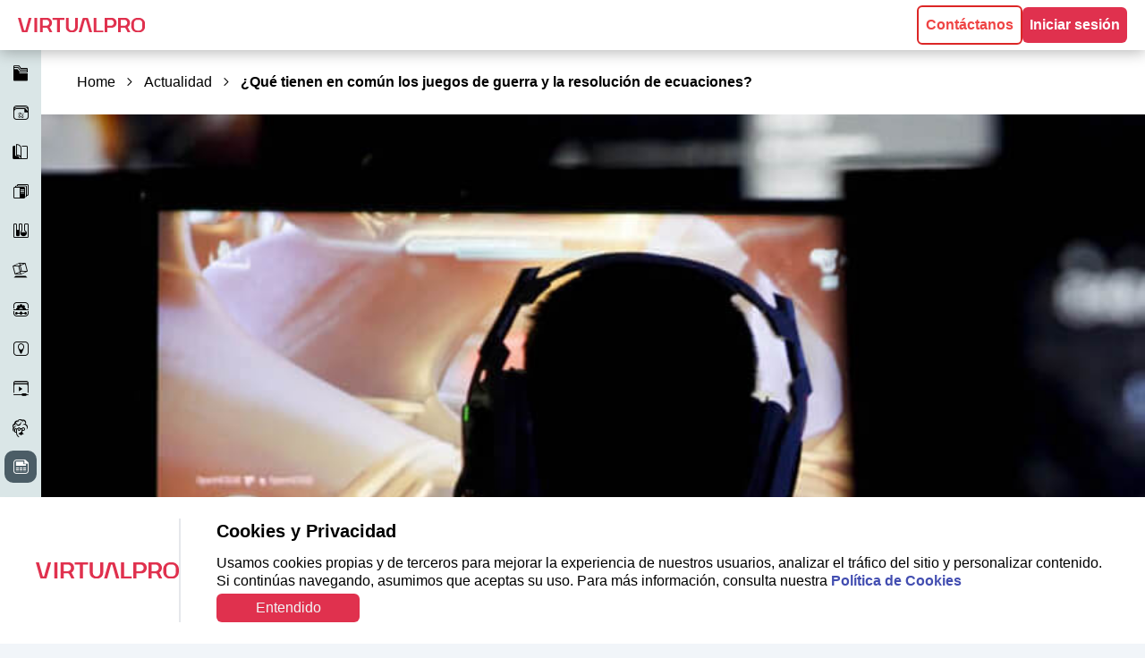

--- FILE ---
content_type: text/html; charset=utf-8
request_url: https://www.virtualpro.co/noticias/-que-tienen-en-comun-los-juegos-de-guerra-y-la-resolucion-de-ecuaciones-
body_size: 3233
content:
<!DOCTYPE html><html lang="es"><head><meta charSet="utf-8"/><meta name="viewport" content="width=device-width, initial-scale=1"/><link rel="stylesheet" href="/_next/static/css/a5ead429f865a278.css" data-precedence="next"/><link rel="stylesheet" href="/_next/static/css/ffd1a31e58af2b27.css" data-precedence="next"/><link rel="stylesheet" href="/_next/static/css/9b82557630d01dc9.css" data-precedence="next"/><link rel="preload" as="script" fetchPriority="low" href="/_next/static/chunks/webpack-402444292b5ef901.js"/><script src="/_next/static/chunks/fd9d1056-f476ab0ae56e1abb.js" async=""></script><script src="/_next/static/chunks/7023-35158dafddf48993.js" async=""></script><script src="/_next/static/chunks/main-app-55bbd77d79f9187f.js" async=""></script><script src="/_next/static/chunks/6648-317bba2271111278.js" async=""></script><script src="/_next/static/chunks/app/noticias/%5Bid%5D/page-214a0128ddfb05a5.js" async=""></script><script src="/_next/static/chunks/db5416bc-0f29d87cd73fed37.js" async=""></script><script src="/_next/static/chunks/6817-4511e3528d006596.js" async=""></script><script src="/_next/static/chunks/5594-2a48d3c783003d11.js" async=""></script><script src="/_next/static/chunks/624-598df2fb8fffd225.js" async=""></script><script src="/_next/static/chunks/8200-717857568bae80d7.js" async=""></script><script src="/_next/static/chunks/2653-cd4294efc5437b85.js" async=""></script><script src="/_next/static/chunks/app/layout-81978e20b58502dc.js" async=""></script><title>La plataforma educativa líder en gestión del conocimiento</title><meta name="description" content="Bienvenido a Virtualpro, la plataforma educativa para la gestión del conocimiento con +120 mil recursos de acceso &quot;one clic&quot;. Gestionamos conocimiento para construir un mundo mejor, impulsando currículos modernos, experiencias únicas y aprendizaje interactivo que transforma vidas."/><link rel="author" href="https://www.virtualpro.co"/><meta name="author" content="https://www.virtualpro.co"/><meta name="keywords" content="gestión del conocimiento,recursos educativos,educación virtual,innovación educativa,aprendizaje interactivo,Virtualpro"/><link rel="canonical" href="https://www.virtualpro.co/"/><meta property="og:title" content="La plataforma educativa líder en gestión del conocimiento"/><meta property="og:description" content="Bienvenido a Virtualpro, la plataforma educativa para la gestión del conocimiento con +120 mil recursos de acceso &quot;one clic&quot;. Gestionamos conocimiento para construir un mundo mejor, impulsando currículos modernos, experiencias únicas y aprendizaje interactivo que transforma vidas."/><meta property="og:url" content="http://www.revistavirtualpro.com"/><meta property="og:site_name" content="https://www.virtualpro.co"/><meta property="og:image" content="https://bucketvirtualpropublic.s3.us-east-1.amazonaws.com/imgs/virtualpro_seo.jpg"/><meta property="og:type" content="website"/><meta name="twitter:card" content="summary"/><meta name="twitter:site" content="@rvirtualpro"/><meta name="twitter:creator" content="@rvirtualpro"/><meta name="twitter:title" content="La plataforma educativa líder en gestión del conocimiento"/><meta name="twitter:description" content="Bienvenido a Virtualpro, la plataforma educativa para la gestión del conocimiento con +120 mil recursos de acceso &quot;one clic&quot;. Gestionamos conocimiento para construir un mundo mejor, impulsando currículos modernos, experiencias únicas y aprendizaje interactivo que transforma vidas."/><meta name="twitter:image" content="https://bucketvirtualpropublic.s3.us-east-1.amazonaws.com/imgs/virtualpro_seo.jpg"/><link rel="icon" href="/favicon.ico" type="image/x-icon" sizes="16x16"/><meta name="next-size-adjust"/><script src="/_next/static/chunks/polyfills-78c92fac7aa8fdd8.js" noModule=""></script></head><body class="__className_56390a"><div id="modal-root"></div><div id="modal-topic"></div><!--$--><!--/$--><div class="fixed inset-0 flex items-center justify-center z-50 transition-opacity duration-300 opacity-100"><div class="relative flex justify-center items-center bg-white h-screen w-screen dark:bg-dark-300 dark:text-light-100 p-10 px-5 rounded-md shadow-lg transform transition-transform duration-300 scale-100"><div><img alt="logo" loading="lazy" width="300" height="25" decoding="async" data-nimg="1" class="mx-auto" style="color:transparent" src="/img/logo.svg"/><div class="text-center w-full col-span-9 text-lg dark:text-yellow-400 mt-3"><p class="font-semibold flex items-center justify-center gap-1">Cargando<!-- --> <span class="text-light-red-300 flex items-center gap-2"><span class="font-bold">noticia</span><i class="icon icon-cog animate-spin [animation-duration:2.5s]"></i></span></p></div></div></div></div><script src="/_next/static/chunks/webpack-402444292b5ef901.js" async=""></script><script>(self.__next_f=self.__next_f||[]).push([0]);self.__next_f.push([2,null])</script><script>self.__next_f.push([1,"1:HL[\"/_next/static/media/5b363ae9ce995d7b-s.p.woff2\",\"font\",{\"crossOrigin\":\"\",\"type\":\"font/woff2\"}]\n2:HL[\"/_next/static/css/a5ead429f865a278.css\",\"style\"]\n3:HL[\"/_next/static/css/ffd1a31e58af2b27.css\",\"style\"]\n4:HL[\"/_next/static/css/9b82557630d01dc9.css\",\"style\"]\n"])</script><script>self.__next_f.push([1,"5:I[95751,[],\"\"]\n7:I[66513,[],\"ClientPageRoot\"]\n8:I[60158,[\"6648\",\"static/chunks/6648-317bba2271111278.js\",\"2991\",\"static/chunks/app/noticias/%5Bid%5D/page-214a0128ddfb05a5.js\"],\"default\"]\n9:I[39275,[],\"\"]\nb:I[61343,[],\"\"]\nc:I[60594,[\"4898\",\"static/chunks/db5416bc-0f29d87cd73fed37.js\",\"6648\",\"static/chunks/6648-317bba2271111278.js\",\"6817\",\"static/chunks/6817-4511e3528d006596.js\",\"5594\",\"static/chunks/5594-2a48d3c783003d11.js\",\"624\",\"static/chunks/624-598df2fb8fffd225.js\",\"8200\",\"static/chunks/8200-717857568bae80d7.js\",\"2653\",\"static/chunks/2653-cd4294efc5437b85.js\",\"3185\",\"static/chunks/app/layout-81978e20b58502dc.js\"],\"default\"]\nd:I[49833,[\"4898\",\"static/chunks/db5416bc-0f29d87cd73fed37.js\",\"6648\",\"static/chunks/6648-317bba2271111278.js\",\"6817\",\"static/chunks/6817-4511e3528d006596.js\",\"5594\",\"static/chunks/5594-2a48d3c783003d11.js\",\"624\",\"static/chunks/624-598df2fb8fffd225.js\",\"8200\",\"static/chunks/8200-717857568bae80d7.js\",\"2653\",\"static/chunks/2653-cd4294efc5437b85.js\",\"3185\",\"static/chunks/app/layout-81978e20b58502dc.js\"],\"Providers\"]\nf:I[76130,[],\"\"]\na:[\"id\",\"-que-tienen-en-comun-los-juegos-de-guerra-y-la-resolucion-de-ecuaciones-\",\"d\"]\n10:[]\n"])</script><script>self.__next_f.push([1,"0:[[[\"$\",\"link\",\"0\",{\"rel\":\"stylesheet\",\"href\":\"/_next/static/css/a5ead429f865a278.css\",\"precedence\":\"next\",\"crossOrigin\":\"$undefined\"}],[\"$\",\"link\",\"1\",{\"rel\":\"stylesheet\",\"href\":\"/_next/static/css/ffd1a31e58af2b27.css\",\"precedence\":\"next\",\"crossOrigin\":\"$undefined\"}],[\"$\",\"link\",\"2\",{\"rel\":\"stylesheet\",\"href\":\"/_next/static/css/9b82557630d01dc9.css\",\"precedence\":\"next\",\"crossOrigin\":\"$undefined\"}]],[\"$\",\"$L5\",null,{\"buildId\":\"CEFiK1YV7gATD4Q3waPV-\",\"assetPrefix\":\"\",\"initialCanonicalUrl\":\"/noticias/-que-tienen-en-comun-los-juegos-de-guerra-y-la-resolucion-de-ecuaciones-\",\"initialTree\":[\"\",{\"children\":[\"noticias\",{\"children\":[[\"id\",\"-que-tienen-en-comun-los-juegos-de-guerra-y-la-resolucion-de-ecuaciones-\",\"d\"],{\"children\":[\"__PAGE__\",{}]}]}]},\"$undefined\",\"$undefined\",true],\"initialSeedData\":[\"\",{\"children\":[\"noticias\",{\"children\":[[\"id\",\"-que-tienen-en-comun-los-juegos-de-guerra-y-la-resolucion-de-ecuaciones-\",\"d\"],{\"children\":[\"__PAGE__\",{},[[\"$L6\",[\"$\",\"$L7\",null,{\"props\":{\"params\":{\"id\":\"-que-tienen-en-comun-los-juegos-de-guerra-y-la-resolucion-de-ecuaciones-\"},\"searchParams\":{}},\"Component\":\"$8\"}]],null],null]},[\"$\",\"$L9\",null,{\"parallelRouterKey\":\"children\",\"segmentPath\":[\"children\",\"noticias\",\"children\",\"$a\",\"children\"],\"error\":\"$undefined\",\"errorStyles\":\"$undefined\",\"errorScripts\":\"$undefined\",\"template\":[\"$\",\"$Lb\",null,{}],\"templateStyles\":\"$undefined\",\"templateScripts\":\"$undefined\",\"notFound\":\"$undefined\",\"notFoundStyles\":\"$undefined\",\"styles\":null}],null]},[\"$\",\"$L9\",null,{\"parallelRouterKey\":\"children\",\"segmentPath\":[\"children\",\"noticias\",\"children\"],\"error\":\"$undefined\",\"errorStyles\":\"$undefined\",\"errorScripts\":\"$undefined\",\"template\":[\"$\",\"$Lb\",null,{}],\"templateStyles\":\"$undefined\",\"templateScripts\":\"$undefined\",\"notFound\":\"$undefined\",\"notFoundStyles\":\"$undefined\",\"styles\":null}],null]},[[\"$\",\"html\",null,{\"lang\":\"es\",\"children\":[\"$\",\"body\",null,{\"className\":\"__className_56390a\",\"children\":[[\"$\",\"div\",null,{\"id\":\"modal-root\"}],[\"$\",\"div\",null,{\"id\":\"modal-topic\"}],[\"$\",\"$Lc\",null,{\"children\":[\"$\",\"$Ld\",null,{\"children\":[\"$\",\"$L9\",null,{\"parallelRouterKey\":\"children\",\"segmentPath\":[\"children\"],\"error\":\"$undefined\",\"errorStyles\":\"$undefined\",\"errorScripts\":\"$undefined\",\"template\":[\"$\",\"$Lb\",null,{}],\"templateStyles\":\"$undefined\",\"templateScripts\":\"$undefined\",\"notFound\":[[\"$\",\"title\",null,{\"children\":\"404: This page could not be found.\"}],[\"$\",\"div\",null,{\"style\":{\"fontFamily\":\"system-ui,\\\"Segoe UI\\\",Roboto,Helvetica,Arial,sans-serif,\\\"Apple Color Emoji\\\",\\\"Segoe UI Emoji\\\"\",\"height\":\"100vh\",\"textAlign\":\"center\",\"display\":\"flex\",\"flexDirection\":\"column\",\"alignItems\":\"center\",\"justifyContent\":\"center\"},\"children\":[\"$\",\"div\",null,{\"children\":[[\"$\",\"style\",null,{\"dangerouslySetInnerHTML\":{\"__html\":\"body{color:#000;background:#fff;margin:0}.next-error-h1{border-right:1px solid rgba(0,0,0,.3)}@media (prefers-color-scheme:dark){body{color:#fff;background:#000}.next-error-h1{border-right:1px solid rgba(255,255,255,.3)}}\"}}],[\"$\",\"h1\",null,{\"className\":\"next-error-h1\",\"style\":{\"display\":\"inline-block\",\"margin\":\"0 20px 0 0\",\"padding\":\"0 23px 0 0\",\"fontSize\":24,\"fontWeight\":500,\"verticalAlign\":\"top\",\"lineHeight\":\"49px\"},\"children\":\"404\"}],[\"$\",\"div\",null,{\"style\":{\"display\":\"inline-block\"},\"children\":[\"$\",\"h2\",null,{\"style\":{\"fontSize\":14,\"fontWeight\":400,\"lineHeight\":\"49px\",\"margin\":0},\"children\":\"This page could not be found.\"}]}]]}]}]],\"notFoundStyles\":[],\"styles\":null}]}]}]]}]}],null],null],\"couldBeIntercepted\":false,\"initialHead\":[false,\"$Le\"],\"globalErrorComponent\":\"$f\",\"missingSlots\":\"$W10\"}]]\n"])</script><script>self.__next_f.push([1,"e:[[\"$\",\"meta\",\"0\",{\"name\":\"viewport\",\"content\":\"width=device-width, initial-scale=1\"}],[\"$\",\"meta\",\"1\",{\"charSet\":\"utf-8\"}],[\"$\",\"title\",\"2\",{\"children\":\"La plataforma educativa líder en gestión del conocimiento\"}],[\"$\",\"meta\",\"3\",{\"name\":\"description\",\"content\":\"Bienvenido a Virtualpro, la plataforma educativa para la gestión del conocimiento con +120 mil recursos de acceso \\\"one clic\\\". Gestionamos conocimiento para construir un mundo mejor, impulsando currículos modernos, experiencias únicas y aprendizaje interactivo que transforma vidas.\"}],[\"$\",\"link\",\"4\",{\"rel\":\"author\",\"href\":\"https://www.virtualpro.co\"}],[\"$\",\"meta\",\"5\",{\"name\":\"author\",\"content\":\"https://www.virtualpro.co\"}],[\"$\",\"meta\",\"6\",{\"name\":\"keywords\",\"content\":\"gestión del conocimiento,recursos educativos,educación virtual,innovación educativa,aprendizaje interactivo,Virtualpro\"}],[\"$\",\"link\",\"7\",{\"rel\":\"canonical\",\"href\":\"https://www.virtualpro.co/\"}],[\"$\",\"meta\",\"8\",{\"property\":\"og:title\",\"content\":\"La plataforma educativa líder en gestión del conocimiento\"}],[\"$\",\"meta\",\"9\",{\"property\":\"og:description\",\"content\":\"Bienvenido a Virtualpro, la plataforma educativa para la gestión del conocimiento con +120 mil recursos de acceso \\\"one clic\\\". Gestionamos conocimiento para construir un mundo mejor, impulsando currículos modernos, experiencias únicas y aprendizaje interactivo que transforma vidas.\"}],[\"$\",\"meta\",\"10\",{\"property\":\"og:url\",\"content\":\"http://www.revistavirtualpro.com\"}],[\"$\",\"meta\",\"11\",{\"property\":\"og:site_name\",\"content\":\"https://www.virtualpro.co\"}],[\"$\",\"meta\",\"12\",{\"property\":\"og:image\",\"content\":\"https://bucketvirtualpropublic.s3.us-east-1.amazonaws.com/imgs/virtualpro_seo.jpg\"}],[\"$\",\"meta\",\"13\",{\"property\":\"og:type\",\"content\":\"website\"}],[\"$\",\"meta\",\"14\",{\"name\":\"twitter:card\",\"content\":\"summary\"}],[\"$\",\"meta\",\"15\",{\"name\":\"twitter:site\",\"content\":\"@rvirtualpro\"}],[\"$\",\"meta\",\"16\",{\"name\":\"twitter:creator\",\"content\":\"@rvirtualpro\"}],[\"$\",\"meta\",\"17\",{\"name\":\"twitter:title\",\"content\":\"La plataforma educativa líder en gestión del conocimiento\"}],[\"$\",\"meta\",\"18\",{\"name\":\"twitter:description\",\"content\":\"Bienvenido a Virtualpro, la plataforma educativa para la gestión del conocimiento con +120 mil recursos de acceso \\\"one clic\\\". Gestionamos conocimiento para construir un mundo mejor, impulsando currículos modernos, experiencias únicas y aprendizaje interactivo que transforma vidas.\"}],[\"$\",\"meta\",\"19\",{\"name\":\"twitter:image\",\"content\":\"https://bucketvirtualpropublic.s3.us-east-1.amazonaws.com/imgs/virtualpro_seo.jpg\"}],[\"$\",\"link\",\"20\",{\"rel\":\"icon\",\"href\":\"/favicon.ico\",\"type\":\"image/x-icon\",\"sizes\":\"16x16\"}],[\"$\",\"meta\",\"21\",{\"name\":\"next-size-adjust\"}]]\n"])</script><script>self.__next_f.push([1,"6:null\n"])</script><script defer src="https://static.cloudflareinsights.com/beacon.min.js/vcd15cbe7772f49c399c6a5babf22c1241717689176015" integrity="sha512-ZpsOmlRQV6y907TI0dKBHq9Md29nnaEIPlkf84rnaERnq6zvWvPUqr2ft8M1aS28oN72PdrCzSjY4U6VaAw1EQ==" data-cf-beacon='{"version":"2024.11.0","token":"ab8ef2b9a47e4fc39c820693311c7b85","r":1,"server_timing":{"name":{"cfCacheStatus":true,"cfEdge":true,"cfExtPri":true,"cfL4":true,"cfOrigin":true,"cfSpeedBrain":true},"location_startswith":null}}' crossorigin="anonymous"></script>
</body></html>

--- FILE ---
content_type: text/html; charset=utf-8
request_url: https://www.virtualpro.co/actualidad/-que-tienen-en-comun-los-juegos-de-guerra-y-la-resolucion-de-ecuaciones--59066
body_size: 12399
content:
<!DOCTYPE html><html lang="es"><head><meta charSet="utf-8"/><meta name="viewport" content="width=device-width, initial-scale=1"/><link rel="stylesheet" href="/_next/static/css/a5ead429f865a278.css" data-precedence="next"/><link rel="stylesheet" href="/_next/static/css/ffd1a31e58af2b27.css" data-precedence="next"/><link rel="stylesheet" href="/_next/static/css/9b82557630d01dc9.css" data-precedence="next"/><link rel="preload" as="script" fetchPriority="low" href="/_next/static/chunks/webpack-402444292b5ef901.js"/><script src="/_next/static/chunks/fd9d1056-f476ab0ae56e1abb.js" async=""></script><script src="/_next/static/chunks/7023-35158dafddf48993.js" async=""></script><script src="/_next/static/chunks/main-app-55bbd77d79f9187f.js" async=""></script><script src="/_next/static/chunks/db5416bc-0f29d87cd73fed37.js" async=""></script><script src="/_next/static/chunks/6648-317bba2271111278.js" async=""></script><script src="/_next/static/chunks/6817-4511e3528d006596.js" async=""></script><script src="/_next/static/chunks/5594-2a48d3c783003d11.js" async=""></script><script src="/_next/static/chunks/624-598df2fb8fffd225.js" async=""></script><script src="/_next/static/chunks/8200-717857568bae80d7.js" async=""></script><script src="/_next/static/chunks/2653-cd4294efc5437b85.js" async=""></script><script src="/_next/static/chunks/app/layout-81978e20b58502dc.js" async=""></script><script src="/_next/static/chunks/164f4fb6-3e54bc97dcb3a78d.js" async=""></script><script src="/_next/static/chunks/2f0b94e8-de855a7721c33c7d.js" async=""></script><script src="/_next/static/chunks/231-d67c51b443a5557c.js" async=""></script><script src="/_next/static/chunks/6384-619984f3b1cd5679.js" async=""></script><script src="/_next/static/chunks/4024-772a5878fceb5454.js" async=""></script><script src="/_next/static/chunks/9344-d3bbd7266c63b5d5.js" async=""></script><script src="/_next/static/chunks/app/(vpro)/actualidad/%5Bslug%5D/page-35af50f4396f50dc.js" async=""></script><script src="/_next/static/chunks/app/(vpro)/layout-6e8ca8dabad37300.js" async=""></script><title>¿Qué tienen en común los juegos de guerra y la resolución de ecuaciones?</title><meta name="description" content="Investigación de la Universidad Nacional de Colombia (UNAL) plantea la posibilidad de resolver ecuaciones diofánticas mediante una simulación matemática, semejante a un juego de guerra basado en sistemas de defensa de misiles."/><link rel="author" href="https://virtualpro.co/"/><meta name="author" content="Unimedios | Agencia de Noticias UN "/><meta name="keywords" content="gestión del conocimiento,recursos educativos,educación virtual,innovación educativa,aprendizaje interactivo,Virtualpro"/><link rel="canonical" href="https://www.virtualpro.co/"/><meta property="og:title" content="Virtualpro - Noticia: ¿Qué tienen en común los juegos de guerra y la resolución de ecuaciones?"/><meta property="og:description" content="Investigación de la Universidad Nacional de Colombia (UNAL) plantea la posibilidad de resolver ecuaciones diofánticas mediante una simulación matemática, semejante a un juego de guerra basado en sistemas de defensa de misiles."/><meta property="og:image" content="https://bucketvirtualpro.s3.amazonaws.com/noticiasImg/2022/08/59066/juego-20220801.jpg"/><meta property="og:image:width" content="1200"/><meta property="og:image:height" content="630"/><meta property="og:image:alt" content="Imagen de la noticia"/><meta property="og:type" content="website"/><meta name="twitter:card" content="summary_large_image"/><meta name="twitter:title" content="Virtualpro - Noticia: ¿Qué tienen en común los juegos de guerra y la resolución de ecuaciones?"/><meta name="twitter:description" content="Investigación de la Universidad Nacional de Colombia (UNAL) plantea la posibilidad de resolver ecuaciones diofánticas mediante una simulación matemática, semejante a un juego de guerra basado en sistemas de defensa de misiles."/><meta name="twitter:image" content="https://bucketvirtualpro.s3.amazonaws.com/noticiasImg/2022/08/59066/juego-20220801.jpg"/><meta name="twitter:image:width" content="1200"/><meta name="twitter:image:height" content="630"/><meta name="twitter:image:alt" content="Imagen de la noticia"/><link rel="icon" href="/favicon.ico" type="image/x-icon" sizes="16x16"/><meta name="next-size-adjust"/><script src="/_next/static/chunks/polyfills-78c92fac7aa8fdd8.js" noModule=""></script></head><body class="__className_56390a"><div id="modal-root"></div><div id="modal-topic"></div><!--$--><!--/$--><main class="dark:bg-dark-100 transition-all"><header id="headervp" class="bg-white dark:bg-black w-full fixed flex justify-between items-center px-2 md:px-5 h-14 top-0 z-[55] shadow-[0_.1rem_1rem_rgba(0,0,0,0.3)]"><div class="flex items-center gap-3 text-4xl"><div class="flex lg:hidden items-center justify-center false"><i class="icon nav-mobile align-middle bg-light-150 icon-vpro-menu-expand p-1 rounded-full"></i></div><a href="/"><img alt="logo móvil" loading="lazy" width="50" height="20" decoding="async" data-nimg="1" class="block sm:hidden" style="color:transparent" srcSet="/_next/image?url=%2Fimg%2Fvpro-v-logo.png&amp;w=64&amp;q=75 1x, /_next/image?url=%2Fimg%2Fvpro-v-logo.png&amp;w=128&amp;q=75 2x" src="/_next/image?url=%2Fimg%2Fvpro-v-logo.png&amp;w=128&amp;q=75"/><img alt="logo tablet" loading="lazy" width="160" height="25" decoding="async" data-nimg="1" class="hidden sm:block" style="color:transparent" src="/img/logo.svg"/></a></div><div class="flex items-center md:w-full"><div class="grow hidden md:block mx-5"></div><div class="flex items-center gap-3"><a href="/contacto" class="border-red-600 text-red-500 border-2 rounded-md p-2 font-bold contact">Contáctanos</a><button class="bg-light-red-300 text-white rounded-md p-2 font-bold login">Iniciar sesión</button></div></div></header><div style="height:56px" class="block"></div><nav class="bg-light-300 dark:bg-dark-300 dark:text-light-100 fixed w-[46px] h-screen top-0 mt-14 pt-2 z-20 invisible lg:visible navegacion"><div class="bg-light-300 dark:bg-dark-300 dark:text-light-100 fixed transition-transform duration-[.1s] ease-in-out h-screen z-40 top-0 mt-14 translate-x-0 w-[46px]"></div><div class="flex flex-col space-y-2 -ml-[7px]"><a href="/temas" class="ml-3 z-50 hover:bg-gray-blue-1-200 hover:text-white hover:transition hover:duration-100 hover:ease-in rounded-[10px] flex gap-3 items-center w-0 false"><div id="temas" class="flex flex-col items-center px-[3px] text-xs font-medium capitalize false"><i class="icon icon-vpro-temas before:text-3xl"></i></div><p class="text-[16px] -ml-2 sr-only pointer-events-none false">Temas</p></a><a href="/articulos" class="ml-3 z-50 hover:bg-gray-blue-1-200 hover:text-white hover:transition hover:duration-100 hover:ease-in rounded-[10px] flex gap-3 items-center w-0 false"><div class="flex flex-col items-center px-[3px] text-xs font-medium capitalize false"><i class="icon icon-vpro-sec-scientific-art before:text-3xl"></i></div><p class="text-[16px] -ml-2 sr-only pointer-events-none false">Artículos</p></a><a href="/libros" class="ml-3 z-50 hover:bg-gray-blue-1-200 hover:text-white hover:transition hover:duration-100 hover:ease-in rounded-[10px] flex gap-3 items-center w-0 false"><div class="flex flex-col items-center px-[3px] text-xs font-medium capitalize false"><i class="icon icon-vpro-sec-books before:text-3xl"></i></div><p class="text-[16px] -ml-2 sr-only pointer-events-none false">XBooks</p></a><a href="/revistas" class="ml-3 z-50 hover:bg-gray-blue-1-200 hover:text-white hover:transition hover:duration-100 hover:ease-in rounded-[10px] flex gap-3 items-center w-0 false"><div class="flex flex-col items-center px-[3px] text-xs font-medium capitalize false"><i class="icon icon-vpro-sec-magazine before:text-3xl"></i></div><p class="text-[16px] -ml-2 sr-only pointer-events-none false">Revistas</p></a><a href="/laboratorios" class="ml-3 z-50 hover:bg-gray-blue-1-200 hover:text-white hover:transition hover:duration-100 hover:ease-in rounded-[10px] flex gap-3 items-center w-0 false"><div class="flex flex-col items-center px-[3px] text-xs font-medium capitalize false"><i class="icon icon-vpro-sec-labs_1 before:text-3xl"></i></div><p class="text-[16px] -ml-2 sr-only pointer-events-none false">Laboratorios</p></a><a href="/showroom" class="ml-3 z-50 hover:bg-gray-blue-1-200 hover:text-white hover:transition hover:duration-100 hover:ease-in rounded-[10px] flex gap-3 items-center w-0 false"><div class="flex flex-col items-center px-[3px] text-xs font-medium capitalize false"><i class="icon icon-vpro-sec-showoom before:text-3xl"></i></div><p class="text-[16px] -ml-2 sr-only pointer-events-none false">Showroom</p></a><a href="/infografias" class="ml-3 z-50 hover:bg-gray-blue-1-200 hover:text-white hover:transition hover:duration-100 hover:ease-in rounded-[10px] flex gap-3 items-center w-0 false"><div class="flex flex-col items-center px-[3px] text-xs font-medium capitalize false"><i class="icon icon-vpro-sec-infographics before:text-3xl"></i></div><p class="text-[16px] -ml-2 sr-only pointer-events-none false">Infografías</p></a><a href="/recorridos" class="ml-3 z-50 hover:bg-gray-blue-1-200 hover:text-white hover:transition hover:duration-100 hover:ease-in rounded-[10px] flex gap-3 items-center w-0 false"><div class="flex flex-col items-center px-[3px] text-xs font-medium capitalize false"><i class="icon icon-vpro-sec-visitas before:text-3xl"></i></div><p class="text-[16px] -ml-2 sr-only pointer-events-none false">Recorridos</p></a><a href="/videos" class="ml-3 z-50 hover:bg-gray-blue-1-200 hover:text-white hover:transition hover:duration-100 hover:ease-in rounded-[10px] flex gap-3 items-center w-0 false"><div class="flex flex-col items-center px-[3px] text-xs font-medium capitalize false"><i class="icon icon-vpro-sec-videos before:text-3xl"></i></div><p class="text-[16px] -ml-2 sr-only pointer-events-none false">Videos</p></a><a href="/perfiles" class="ml-3 z-50 hover:bg-gray-blue-1-200 hover:text-white hover:transition hover:duration-100 hover:ease-in rounded-[10px] flex gap-3 items-center w-0 false"><div class="flex flex-col items-center px-[3px] text-xs font-medium capitalize false"><i class="icon icon-vpro-sec-profiles before:text-3xl"></i></div><p class="text-[16px] -ml-2 sr-only pointer-events-none false">Perfiles</p></a><a href="/actualidad" class="ml-3 z-50 hover:bg-gray-blue-1-200 hover:text-white hover:transition hover:duration-100 hover:ease-in rounded-[10px] flex gap-3 items-center w-0 bg-gray-blue-1-400 hover:bg-gray-blue-1-400"><div class="flex flex-col items-center px-[3px] text-xs font-medium capitalize text-white bg-gray-blue-1-400 rounded-[10px] transition-all ease-linear"><i class="icon icon-vpro-sec-news before:text-3xl"></i></div><p class="text-[16px] -ml-2 sr-only pointer-events-none text-white bg-gray-blue-1-400 pr-1">Actualidad</p></a></div></nav><nav class="hidden bg-white dark:bg-dark-300 dark:text-light-100 w-full min-h-screen top-0 right-0 fixed z-[100] p-5 shadow-md transition-all duration-300 md:min-h-3.5 md:w-80 md:top-14 md:rounded-lg"><span class="absolute top-5 right-5 cursor-pointer block md:hidden"><i class="icon icon-vpro-close before:text-2xl"></i></span><span class="w-full h-10 block md:hidden"></span><div class="my-10"><div class="flex items-center mb-4"><img alt="Imagen de perfil" loading="lazy" width="64" height="64" decoding="async" data-nimg="1" class="rounded-full" style="color:transparent" srcSet="/_next/image?url=%2Fimg%2Favatar.jpg&amp;w=64&amp;q=75 1x, /_next/image?url=%2Fimg%2Favatar.jpg&amp;w=128&amp;q=75 2x" src="/_next/image?url=%2Fimg%2Favatar.jpg&amp;w=128&amp;q=75"/><div class="ml-3"><div class="text-2xl font-extrabold"></div><div class="text-sm font-normal"></div></div></div><div class="flex flex-col space-y-2"><hr class="w-full border-b border-light-200 dark:border-dark-400"/><a href="/mivirtualpro" class="flex items-center text-gray-700 dark:text-light-100 hover:text-blue-500 dark:hover:text-dark-800"><i class="icon icon-vpro-mivirtualpro"></i><span class="ml-2">Mi Virtualpro</span></a><hr class="w-full border-b border-light-200 dark:border-dark-400"/><a href="/miperfil" class="flex items-center text-gray-700 dark:text-light-100 hover:text-blue-500 dark:hover:text-dark-800"><i class="icon icon-vpro-user"></i><span class="ml-2">Mi perfil</span></a><hr class="w-full border-b border-light-200 dark:border-dark-400"/><div><a href="/estadisticas" class="flex items-center text-gray-700 dark:text-light-100 hover:text-blue-500 dark:hover:text-dark-800"><i class="icon icon-vpro-stats"></i><span class="ml-2">Estadísticas</span></a><hr class="w-full border-b border-light-200 dark:border-dark-400"/></div><div class="flex items-center text-gray-700 dark:text-light-100"><i class="icon icon-vpro-font-size"></i><span class="ml-2">Tamaño fuente</span><div class="ml-auto flex space-x-2"><button class="flex items-center justify-center w-10 h-10 text-sm border dark:border-dark-800 rounded text-gray-700 dark:text-light-100 hover:bg-gray-200 dark:hover:bg-dark-700"><i class="icon icon-vpro-font-size"></i></button><button class="flex items-center justify-center w-10 h-10 text-2xl border dark:border-dark-800 rounded bg-gray-300 dark:bg-dark-700"><i class="icon icon-vpro-font-size"></i></button><button class="flex items-center justify-center w-10 h-10 text-4xl border dark:border-dark-800 rounded text-gray-700 dark:text-light-100 hover:bg-gray-200 dark:hover:bg-dark-700"><i class="icon icon-vpro-font-size"></i></button></div></div><hr class="w-full border-b border-light-200 dark:border-dark-400"/><div class="flex items-center text-gray-700 dark:text-light-100"><i class="icon icon-vpro-light-theme"></i><span class="ml-2">Modo</span><label class="ml-auto inline-flex items-center"><div class="relative inline-block w-10 align-middle select-none transition duration-200 ease-in"><input type="checkbox" id="toggle" class="bg-light-red-300 transition-all duration-200 absolute block w-6 h-6 rounded-full appearance-none cursor-pointer checked:right-0 focus:outline-none"/><label for="toggle" class="bg-light-300 transition-all duration-200 block overflow-hidden h-6 rounded-full cursor-pointer"></label></div></label></div><hr class="w-full border-b border-light-200 dark:border-dark-400"/><a href="/ayuda" class="flex items-center text-gray-700 dark:text-light-100 hover:text-blue-500 dark:hover:text-dark-800"><i class="icon icon-vpro-sec-help"></i><span class="ml-2">Centro de soporte</span></a><hr class="w-full border-b border-light-200 dark:border-dark-400"/><button class="flex items-center text-gray-700 dark:text-light-100 hover:text-blue-500 dark:hover:text-dark-800"><i class="icon icon-vpro-login"></i><span class="ml-2">Cerrar sesión</span></button></div></div></nav><div class="hidden h-screen w-full top-0 right-0 fixed z-10"></div><div class="lg:hidden"><div class="fixed top-0 left-0 h-screen w-screen mt-14 bg-light-100 z-50 transform -translate-x-full transition-transform duration-300 ease-in-out"><div class="p-2"><div class="flex flex-col space-y-2 -ml-[7px]"><div><a class="ml-3 hover:bg-gray-blue-1-200 rounded-[10px] flex gap-3 items-center w-52 false false temasresponsive" href="/temas"><div class="flex flex-col items-center px-[3px] text-xs font-medium capitalize"><i class="icon icon-vpro-temas before:text-3xl"></i></div><p class="text-[16px] -ml-2 transition-all">Temas</p></a></div><div><a class="ml-3 hover:bg-gray-blue-1-200 rounded-[10px] flex gap-3 items-center w-52 false false false" href="/articulos"><div class="flex flex-col items-center px-[3px] text-xs font-medium capitalize"><i class="icon icon-vpro-sec-scientific-art before:text-3xl"></i></div><p class="text-[16px] -ml-2 transition-all">Artículos</p></a></div><div><a class="ml-3 hover:bg-gray-blue-1-200 rounded-[10px] flex gap-3 items-center w-52 false false false" href="/libros"><div class="flex flex-col items-center px-[3px] text-xs font-medium capitalize"><i class="icon icon-vpro-sec-books before:text-3xl"></i></div><p class="text-[16px] -ml-2 transition-all">XBooks</p></a></div><div><a class="ml-3 hover:bg-gray-blue-1-200 rounded-[10px] flex gap-3 items-center w-52 false false false" href="/revistas"><div class="flex flex-col items-center px-[3px] text-xs font-medium capitalize"><i class="icon icon-vpro-sec-magazine before:text-3xl"></i></div><p class="text-[16px] -ml-2 transition-all">Revistas</p></a></div><div><a class="ml-3 hover:bg-gray-blue-1-200 rounded-[10px] flex gap-3 items-center w-52 false false false" href="/laboratorios"><div class="flex flex-col items-center px-[3px] text-xs font-medium capitalize"><i class="icon icon-vpro-sec-labs_1 before:text-3xl"></i></div><p class="text-[16px] -ml-2 transition-all">Laboratorios</p></a></div><div><a class="ml-3 hover:bg-gray-blue-1-200 rounded-[10px] flex gap-3 items-center w-52 false false false" href="/showroom"><div class="flex flex-col items-center px-[3px] text-xs font-medium capitalize"><i class="icon icon-vpro-sec-showoom before:text-3xl"></i></div><p class="text-[16px] -ml-2 transition-all">Showroom</p></a></div><div><a class="ml-3 hover:bg-gray-blue-1-200 rounded-[10px] flex gap-3 items-center w-52 false false false" href="/infografias"><div class="flex flex-col items-center px-[3px] text-xs font-medium capitalize"><i class="icon icon-vpro-sec-infographics before:text-3xl"></i></div><p class="text-[16px] -ml-2 transition-all">Infografías</p></a></div><div><a class="ml-3 hover:bg-gray-blue-1-200 rounded-[10px] flex gap-3 items-center w-52 false false false" href="/recorridos"><div class="flex flex-col items-center px-[3px] text-xs font-medium capitalize"><i class="icon icon-vpro-sec-visitas before:text-3xl"></i></div><p class="text-[16px] -ml-2 transition-all">Recorridos</p></a></div><div><a class="ml-3 hover:bg-gray-blue-1-200 rounded-[10px] flex gap-3 items-center w-52 false false false" href="/videos"><div class="flex flex-col items-center px-[3px] text-xs font-medium capitalize"><i class="icon icon-vpro-sec-videos before:text-3xl"></i></div><p class="text-[16px] -ml-2 transition-all">Videos</p></a></div><div><a class="ml-3 hover:bg-gray-blue-1-200 rounded-[10px] flex gap-3 items-center w-52 false false false" href="/perfiles"><div class="flex flex-col items-center px-[3px] text-xs font-medium capitalize"><i class="icon icon-vpro-sec-profiles before:text-3xl"></i></div><p class="text-[16px] -ml-2 transition-all">Perfiles</p></a></div><div><a class="ml-3 hover:bg-gray-blue-1-200 rounded-[10px] flex gap-3 items-center w-52 text-white bg-gray-blue-1-400 rounded-[10px] transition-all ease-linear false false" href="/actualidad"><div class="flex flex-col items-center px-[3px] text-xs font-medium capitalize"><i class="icon icon-vpro-sec-news before:text-3xl"></i></div><p class="text-[16px] -ml-2 transition-all">Actualidad</p></a></div></div></div></div></div><div class="lg:hidden"><div class="fixed top-0 left-0 h-screen w-screen pt-10 bg-light-100 z-[41] transform translate-x-full transition-transform duration-300 ease-in-out overflow-hidden overflow-y-scroll"><div class="px-4"><div class="mt-10"><div class="w-full"><form><div class="flex items-center grow bg-white dark:bg-dark-300 rounded-full shadow-md border border-gray-700"><button type="button" class="false p-1 size-8 bg-light-200 dark:bg-dark-700 dark:text-light-100 dark rounded-full ml-1 text-2xl flex items-center justify-center"><i class="text-gray-600 icon icon-vpro-list-view w-full"></i></button><input class="flex-grow px-5 py-2 text-gray-400 bg-transparent dark:focus:bg-dark-400 w-full flex-1 focus:outline-none rounded-l-full" type="search" placeholder="Buscar en Virtualpro" name="search" value=""/><button type="submit" class="p-1 size-8 bg-gray-blue-1-300 dark:bg-dark-700 text-light-100 dark rounded-full mr-1 text-2xl flex items-center justify-center"><i class="text-gray-600 icon icon-vpro-search"></i></button></div></form></div><div class="relative"><div class="absolute inset-x-0 z-50 flex justify-center items-center pb-20"></div></div></div></div></div></div><div class="fixed bottom-16 md:bottom-4 right-4 z-[60] flex flex-col space-y-2"></div><div class="lg:ml-[46px]"><div class="bg-transparent"><div class="bg-white dark:bg-dark-200 dark:text-light-100 py-3 md:py-6 w-full px-6 md:px-20 md:pl-10"><nav class="flex items-center overflow-x-auto custom-scroll py-3 md:py-0"><span class="flex items-center whitespace-nowrap"><a href="/" class="font-normal">Home</a><span class="mx-2 flex items-center"><i class="icon icon-vpro-chevron-right"></i></span></span><span class="flex items-center whitespace-nowrap"><a href="/actualidad" class="font-normal">Actualidad</a><span class="mx-2 flex items-center"><i class="icon icon-vpro-chevron-right"></i></span></span><span class="flex items-center"><a class="font-semibold line-clamp-1" href="/actualidad/-que-tienen-en-comun-los-juegos-de-guerra-y-la-resolucion-de-ecuaciones--59066">¿Qué tienen en común los juegos de guerra y la resolución de ecuaciones?</a></span></nav></div><div class="h-472"><div class="relative"><img alt="Portada" loading="lazy" width="1000" height="1000" decoding="async" data-nimg="1" class="w-full h-472 object-cover object-top" style="color:transparent" srcSet="/_next/image?url=https%3A%2F%2Fbucketvirtualpro.s3.amazonaws.com%2FnoticiasImg%2F2022%2F08%2F59066%2Fjuego-20220801.jpg&amp;w=1080&amp;q=75 1x, /_next/image?url=https%3A%2F%2Fbucketvirtualpro.s3.amazonaws.com%2FnoticiasImg%2F2022%2F08%2F59066%2Fjuego-20220801.jpg&amp;w=2048&amp;q=75 2x" src="/_next/image?url=https%3A%2F%2Fbucketvirtualpro.s3.amazonaws.com%2FnoticiasImg%2F2022%2F08%2F59066%2Fjuego-20220801.jpg&amp;w=2048&amp;q=75"/><div class="py-2 px-3 z-10 bg-black/80 absolute bottom-0 flex items-center justify-center"><p class="text-white">Imagen. / Unimedios</p></div></div></div><div class="px-4 md:px-9 m-auto mt-4"><div class="grid grid-cols-12 mb-10"><div class="mx-2 col-span-12 md:col-span-8"><p class="dark:text-light-100">2022-08-01</p><h2 class="text-4xl leading-9 border-l-[10px] border-l-light-red-300 pl-5 font-bold mt-3 dark:text-light-100">¿Qué tienen en común los juegos de guerra y la resolución de ecuaciones?</h2><section class="bg-white dark:bg-dark-300 dark:text-light-100 p-4 md:p-10 md:pl-5 mt-3 flex flex-col md:flex-row gap-5"><div><div class="sticky top-20"><div class="md:flex-col items-center justify-between"><div class="text-3xl"><button class="react-share__ShareButton" style="background-color:transparent;border:none;padding:0;font:inherit;color:inherit;cursor:pointer"><i class="icon icon-vpro-facebook"></i></button><button class="react-share__ShareButton" style="background-color:transparent;border:none;padding:0;font:inherit;color:inherit;cursor:pointer"><i class="icon icon-vpro-x2"></i></button><button class="react-share__ShareButton" style="background-color:transparent;border:none;padding:0;font:inherit;color:inherit;cursor:pointer"><i class="icon icon-vpro-whatsapp-alt"></i></button><button class="react-share__ShareButton" style="background-color:transparent;border:none;padding:0;font:inherit;color:inherit;cursor:pointer"><i class="icon icon-vpro-email"></i></button></div><hr class="border w-full border-light-100"/><div class="mt-4"></div></div></div></div><div class="contenido-noticia max-w-full overflow-x-auto break-words"><p>Desde tiempos antiguos los juegos de guerra han formado parte del desarrollo de las sociedades, y aunque su consolidación se dio en el siglo XIX por medio del ejército prusiano bajo el nombre Kriegspiel (que traduce “juego de guerra” en alemán), su expansión y uso es mundial.</p><p>Los juegos de guerra son apetecidos porque recrean un enfrentamiento armado de cualquier escala, con reglas que involucran tecnologías, organización militar y estrategias usadas en cualquier entorno hipotético.</p><blockquote>Su objetivo es sencillo: simular un combate o una acción bélica. Por ejemplo, dos de sus más famosos precursores son el ajedrez y el Go, que consisten en sencillos y divertidos juegos de mesa basados en táctica y estrategia.</blockquote><p>¿Pero cómo se relacionan los juegos de guerra con la resolución de ecuaciones matemáticas? A una respuesta llegó el profesor Agustín Moreno Cañadas, del Departamento de Matemáticas de la UNAL, por medio de la investigación “Wargaming with Quadratic Forms and Brauer Configuration Algebras”, en la que buscó resolver ecuaciones diofánticas con base en la dinámica de los juegos bélicos.</p><p><strong>El álgebra detrás de las ecuaciones diofánticas</strong></p><p>En algún momento de nuestra etapa académica nos hemos topado con la siguiente ecuación: X + Y = 5. Aunque este problema matemático tiene infinitas soluciones en los números reales, si se restringe la solución a números enteros positivos (como 1 y 4; 2 y 3; 3 y 2; 4 y 1) se obtienen solo cuatro posibles soluciones. El anterior es un ejemplo de ecuación diofántica, cuyo nombre hace referencia a Diofanto, un antiguo matemático griego cuya obra tuvo una gran importancia e influencia en generaciones posteriores. Los problemas tratados por él se ocupaban de aspectos meramente numéricos en los que intervienen las propiedades de los números enteros.</p><blockquote>Según el profesor Cañadas, “esta es una conjetura propuesta por el matemático indio Srinivasa Ramanujan, uno de los más brillantes de la historia, que trata sobre las condiciones que debe cumplir una combinación lineal de números cuadrados para representar los números enteros, por ejemplo, 1 + 4 = 5”.</blockquote><p>De manera clara, el experto explica su procedimiento matemático en términos de una guerra actual, en este caso el conflicto entre Rusia y Ucrania, partiendo de la siguiente premisa: “siempre habrá una solución a nuestras ecuaciones diofánticas si el ejército defensor (Ucrania) logra interceptar un misil de su oponente (Rusia)”.</p><p><strong>Características y dinámicas de juego</strong></p><p>La investigación tiene como sustento un algoritmo hallado por el matemático soviético Mijaíl Postnikov, en el que, mediante un plano cartesiano, se busca la mejor manera de distribuir un elemento entre muchos puntos. Utilizando análisis de trabajos previos y el software de programación Python, el profesor Cañadas puso a prueba una simulación.</p><p>Para entenderlo mejor, imagine un plano cartesiano. Como se sabe, este tiene un eje X y un eje Y en el que hay números positivos y negativos; la unión de dos puntos forma una coordenada.</p><blockquote>Ahora, suponga que el ejército ruso lanza un misil desde el punto 4 del eje X y el punto 0 en el eje Y (coordenada 4,0) el cual busca penetrar una zona de Ucrania.</blockquote><p>Para defenderse, Ucrania usa su sistema de defensa de misiles y planea interceptar la trayectoria de dicho proyectil ruso en la coordenada (3,1), así que lanza un misil desde el punto 0 del eje X y 0 del eje Y con una trayectoria determinada para interceptarlos.</p><p>El éxito consiste en encontrar las trayectorias que el misil ucraniano debe usar para impactar el proyectil ruso en dicho punto. En este ejemplo existen dos posibles trayectorias para una intersección exitosa, pero plantearemos una posible solución: lanzar el misil hacia la coordenada (1,0) y luego avanzar hasta la coordenada (2,1). En este caso, la suma de los números del eje X (1 + 2 = 3) y la suma de los números del eje Y (0 + 1 = 1) dan como resultado (3,1) respectivamente.</p><p>Según el profesor Cañadas, “algo importante es que si el juego se realiza con números triangulares, no importa en qué posición el ejército ruso lance un misil, este siempre será interceptado por Ucrania, porque el teorema de Gauss establece que todo número entero se puede expresar por la suma de tres números triangulares; sin embargo, cuando se utilizan números cuadrados, pentagonales o hexagonales, entre otros, el juego se complejiza”.</p><br><p>“Con triangulares gano porque gano”, señala el profesor. “Con cuadrados pierdo a veces, con pentagonales el problema está abierto, y así sucesivamente, porque no siempre se puede encontrar una sumatoria de números que dé como resultado el número entero que se encuentra al otro lado del igual”.</p><p><strong>Otras aplicaciones</strong></p><p>Al preguntarle al profesor Cañadas sobre otras posibles aplicaciones de este modelo matemático, explica que “los juegos de guerra son importantes no solo para la guerra, sino también para los negocios, para la política y para la vida en general, ya que estas estrategias de búsqueda de variables y resultados permiten tomar mejores decisiones”.</p><p>En una negociación, la persona que quiere obtener un mejor precio para comprar un libro lanza una propuesta económica al vendedor y, dependiendo de qué tanto pueda persuadirlo, este último la aceptará o la rechazará. En el caso hipotético de que la acepte (haciendo un símil con el juego planteado por el profesor Cañadas) esta oferta interceptará la zona del vendedor, activando una compra efectiva.</p><p>El profesor concluye diciendo que “la idea es poder seguir investigando sobre las ecuaciones diofánticas y cómo resolverlas, y llegar a crear un videojuego en el que se utilicen estos conceptos, que incluso puedan ser aplicados en los negocios y en la toma de decisiones empresariales”.</p></div></section><div class="bg-white dark:bg-dark-300 dark:text-light-100 mt-5 relative p-5"><div class="absolute bg-tag-100 dark:bg-dark-500 py-2 px-5 top-0 left-0">Autor</div><div class="flex flex-col md:flex-row gap-8 items-center"><img alt="Imagen Unimedios | Agencia de Noticias UN" loading="lazy" width="400" height="400" decoding="async" data-nimg="1" class="w-24 h-24 object-cover" style="color:transparent" srcSet="/_next/image?url=https%3A%2F%2Fbucketvirtualpro.s3.us-east-1.amazonaws.com%2FnoticiasImg%2Fautor%2Funal-autor-virtualpro.png&amp;w=640&amp;q=75 1x, /_next/image?url=https%3A%2F%2Fbucketvirtualpro.s3.us-east-1.amazonaws.com%2FnoticiasImg%2Fautor%2Funal-autor-virtualpro.png&amp;w=828&amp;q=75 2x" src="/_next/image?url=https%3A%2F%2Fbucketvirtualpro.s3.us-east-1.amazonaws.com%2FnoticiasImg%2Fautor%2Funal-autor-virtualpro.png&amp;w=828&amp;q=75"/><div><p class="font-bold">Unimedios | Agencia de Noticias UN</p><p>La Unidad de Medios de Comunicación – Unimedios, es la unidad de producción y difusión de la información científica, cultural, investigativa, académica, artística y tecnológica generada por la Universidad Nacional de Colombia y dirigida a la comunidad universitaria y a la sociedad en general. Es una dependencia de nivel nacional, adscrita a la Rectoría que articula los medios de comunicación existentes dentro de la Unidad para velar por el buen nombre e imagen de la Institución, promover y agenciar sus logros e integrarla en su diversidad y con la sociedad a través de sus medios, servicios y productos.</p></div></div></div></div><div class="col-span-4 hidden md:block"><div class="sticky top-16"><div class="p-2 pb-0"><div class="space-y-4 lg:grid-cols-4 gap-4 grid-cols-1 md:grid-cols-2"></div></div></div></div></div><h3 class="mb-5 text-xl pb-2 border-b border-solid dark:text-light-100 border-light-400 font-bold">Noticias más leídas</h3><div class="w-full my-24 relative cards-detail"></div><h4 class="my-5 text-xl pb-2 border-b border-solid dark:text-light-100 border-light-400 font-bold">Temas Virtualpro</h4><div class="w-full my-20 relative cards-topics"></div></div></div></div><footer class="bg-gray-blue-1-500 pl w-full lg:pl-[40px] text-white"><div class="p-16"><div class="flex flex-col md:flex-row gap-3 justify-between"><div><div class="h-auto w-60"><svg class="fill-white" id="b" xmlns="http://www.w3.org/2000/svg" viewBox="0 0 585.25 64.9"><defs><style></style></defs><g id="c"><g id="d"><g><polygon class="e" points="158.86 8.51 180.14 8.51 180.14 64.88 192.76 64.88 192.76 8.51 214.04 8.51 214.04 0 158.86 0 158.86 8.51"></polygon><path class="e" d="M262.94,0c0,10.61,.02,41.68,.02,41.8,0,8.03-6.54,14.57-14.57,14.57h-.41c-8.04,0-14.57-6.54-14.57-14.57,0-.13,0-31.19,.02-41.8h-12.84V40.59c0,14.31,11.26,24.3,27.39,24.3h.41c16.13,0,27.39-9.99,27.39-24.3,0-.12-.02-29.96-.02-40.58h-12.82Z"></path><path class="e" d="M34.27,54.41c-.3,1.15-1.35,1.97-2.56,1.97h-.83c-1.21,0-2.26-.82-2.57-1.98L12.84,0H0L18.01,61.07c.66,2.25,2.76,3.82,5.11,3.82h16.36c2.34,0,4.44-1.57,5.11-3.82L62.6,0h-12.84l-15.48,54.41h0Z"></path><path class="e" d="M318.53,0h-16.36c-2.34,0-4.44,1.57-5.11,3.82l-18.01,61.07h12.84l15.48-54.39c.3-1.17,1.36-1.98,2.57-1.98h.83c1.21,0,2.26,.82,2.56,1.97l15.48,54.41h12.84L323.63,3.82c-.66-2.25-2.76-3.82-5.1-3.82Z"></path><rect class="e" x="75.68" width="12.84" height="64.88"></rect><path class="e" d="M145.99,40.68c6.48-3.79,10.84-10.82,10.84-18.85,0-12.04-9.79-21.83-21.85-21.83h-33.37V64.88h12.84v-21.22h16.22c.67,0,1.34,.1,1.98,.3,1.65,.5,3.11,1.64,3.99,3.28h0l2.16,4.06,7.22,13.58h12.84l-7.22-13.58-5.65-10.62Zm-15.33-5.53h-16.22V8.51h16.22c7.35,0,13.32,5.98,13.32,13.32s-5.98,13.32-13.32,13.32Z"></path><path class="e" d="M557.86,0h-9.23c-15.1,0-27.39,12.29-27.39,27.39v10.1c0,15.1,12.29,27.39,27.39,27.39h9.23c15.1,0,27.39-12.29,27.39-27.39v-10.1c0-15.1-12.28-27.39-27.39-27.39Zm14.55,41.8c0,8.03-6.54,14.57-14.57,14.57h-9.19c-8.03,0-14.57-6.54-14.57-14.57V23.08c0-8.03,6.54-14.57,14.57-14.57h9.19c8.03,0,14.57,6.54,14.57,14.57v18.72Z"></path><polygon class="e" points="361.03 0 348.19 0 348.19 64.88 392.4 64.88 392.4 56.38 361.03 56.38 361.03 0"></polygon><path class="e" d="M432.32,0h-33.37V64.88h12.84v-21.22h20.55c12.04,0,21.83-9.79,21.83-21.83S444.37,0,432.32,0Zm-4.31,35.16h-16.22V8.51h16.22c7.35,0,13.32,5.98,13.32,13.32s-5.98,13.32-13.32,13.32h0Z"></path><path class="e" d="M505.1,40.68c6.48-3.79,10.84-10.82,10.84-18.85,0-12.04-9.79-21.83-21.85-21.83h-33.37V64.88h12.84v-21.22h16.22c.67,0,1.34,.1,1.98,.3,1.65,.5,3.11,1.64,3.99,3.28h0l2.16,4.06,7.22,13.58h12.84l-7.22-13.58-5.65-10.62h0Zm-15.33-5.53h-16.22V8.51h16.22c7.35,0,13.32,5.98,13.32,13.32s-5.98,13.32-13.32,13.32Z"></path></g></g></g></svg></div><p class="max-w-60 leading-5 mt-5">Inspiramos el mundo a través del conocimiento</p><div class="flex mt-10 text-2xl gap-3"><a href="https://www.facebook.com/PortalVirtualPro/" target="_blank" rel="noopener noreferrer" aria-label="Facebook"><i class="icon icon-vpro-fc-facebook"></i></a><a href="https://twitter.com/virtualpro_co" target="_blank" rel="noopener noreferrer" aria-label="Twitter"><i class="icon icon-vpro-fc-xsn"></i></a><a href="https://www.youtube.com/virtualpro_co" target="_blank" rel="noopener noreferrer" aria-label="YouTube"><i class="icon icon-vpro-fc-youtube"></i></a><a href="https://www.linkedin.com/company/virtualpro-co" target="_blank" rel="noopener noreferrer" aria-label="LinkedIn"><i class="icon icon-vpro-fc-linkedin"></i></a><a href="https://www.instagram.com/virtualpro_co" target="_blank" rel="noopener noreferrer" aria-label="Instagram"><i class="icon icon-vpro-fc-instagram"></i></a></div></div><div class="flex flex-col md:flex-row gap-10 lg:gap-28"><div class="flex flex-col gap-2"><h3 class="text-2xl mb-5 font-bold">Mi Virtualpro</h3><a href="/mivirtualpro" target="_blank" rel="noopener noreferrer"><span class="flex items-center gap-2">Mi Virtualpro</span></a><a href="/mivirtualpro/mis-temas" target="_blank" rel="noopener noreferrer"><span class="flex items-center gap-2">Mis temas</span></a><a href="/mivirtualpro/mis-documentos" target="_blank" rel="noopener noreferrer"><span class="flex items-center gap-2">Mis documentos</span></a><a href="/mivirtualpro/favoritos" target="_blank" rel="noopener noreferrer"><span class="flex items-center gap-2">Mis favoritos</span></a></div><div class="flex flex-col gap-2"><h3 class="text-2xl mb-5 font-bold">Virtualpro</h3><a href="/articulos" target="_blank" rel="noopener noreferrer"><span class="flex items-center gap-2">Artículos científicos</span></a><a href="/revistas" target="_blank" rel="noopener noreferrer"><span class="flex items-center gap-2">Revistas</span></a><a href="/laboratorios" target="_blank" rel="noopener noreferrer"><span class="flex items-center gap-2">Laboratorios</span></a><a href="/showroom" target="_blank" rel="noopener noreferrer"><span class="flex items-center gap-2">Showroom</span></a><a href="/recorridos" target="_blank" rel="noopener noreferrer"><span class="flex items-center gap-2">Recorridos</span></a><a href="/infografias" target="_blank" rel="noopener noreferrer"><span class="flex items-center gap-2">Infografías</span></a><a href="/videos" target="_blank" rel="noopener noreferrer"><span class="flex items-center gap-2">Videos</span></a><a href="/perfiles" target="_blank" rel="noopener noreferrer"><span class="flex items-center gap-2">Perfiles</span></a><a href="/actualidad" target="_blank" rel="noopener noreferrer"><span class="flex items-center gap-2">Actualidad</span></a></div><div class="flex flex-col gap-2"><h3 class="text-2xl mb-5 font-bold">Centro de soporte</h3><a href="/ayuda" target="_blank" rel="noopener noreferrer"><span class="flex items-center gap-2">Preguntas Frecuentes</span></a><a href="/contacto" target="_blank" rel="noopener noreferrer"><span class="flex items-center gap-2">Contáctanos</span></a><a href="https://api.whatsapp.com/send?phone=573044961114" target="_blank" rel="noopener noreferrer"><span class="flex items-center gap-2"><i class="icon icon-vpro-fc-whatsapp"></i>Chat equipo comercial</span></a><a href="https://api.whatsapp.com/send?phone=573042151994" target="_blank" rel="noopener noreferrer"><span class="flex items-center gap-2"><i class="icon icon-vpro-fc-whatsapp"></i>Chat de servicio</span></a></div></div></div></div><div class="bg-black text-[13px] flex flex-col md:flex-row gap-5 justify-between p-5 text-white leading-5"><p>© Copyright <!-- -->2026<!-- --> - Virtualpro - Lugnia SAS - NIT: 830090006 – Bogotá Colombia</p><div class="flex flex-col md:flex-row gap-7"><a href="https://www.lugnia.com/sites/default/files/docs/ST-MA-01_Manual%20de%20Poli%CC%81ticas%20y%20Procedimientos_para_el_Tratamiento_y_Proteccio%CC%81n_de_Datos_Personales_V3.pdf" target="_blank" rel="noopener noreferrer">Protección de datos</a><a href="https://www.lugnia.com/sites/default/files/docs/Aviso_de_Privacidad.pdf" target="_blank" rel="noopener noreferrer">Aviso de privacidad</a><a href="/tyc">Términos y condiciones</a><button>Tomar Tour</button></div></div></footer><div class="block md:hidden pb-[50px] md:pb-0"><div class="fixed bottom-0 left-0 w-full bg-light-150 shadow-lg z-[80]"><div class="flex justify-around items-center py-[9px]"><a class="flex items-center justify-center w-8 h-8" href="/"><i class="block icon icon-vpro-sec-home before:text-3xl"></i></a></div></div></div></main><script src="/_next/static/chunks/webpack-402444292b5ef901.js" async=""></script><script>(self.__next_f=self.__next_f||[]).push([0]);self.__next_f.push([2,null])</script><script>self.__next_f.push([1,"1:HL[\"/_next/static/media/5b363ae9ce995d7b-s.p.woff2\",\"font\",{\"crossOrigin\":\"\",\"type\":\"font/woff2\"}]\n2:HL[\"/_next/static/css/a5ead429f865a278.css\",\"style\"]\n3:HL[\"/_next/static/css/ffd1a31e58af2b27.css\",\"style\"]\n4:HL[\"/_next/static/css/9b82557630d01dc9.css\",\"style\"]\n"])</script><script>self.__next_f.push([1,"5:I[95751,[],\"\"]\n8:I[39275,[],\"\"]\na:I[61343,[],\"\"]\nc:I[60594,[\"4898\",\"static/chunks/db5416bc-0f29d87cd73fed37.js\",\"6648\",\"static/chunks/6648-317bba2271111278.js\",\"6817\",\"static/chunks/6817-4511e3528d006596.js\",\"5594\",\"static/chunks/5594-2a48d3c783003d11.js\",\"624\",\"static/chunks/624-598df2fb8fffd225.js\",\"8200\",\"static/chunks/8200-717857568bae80d7.js\",\"2653\",\"static/chunks/2653-cd4294efc5437b85.js\",\"3185\",\"static/chunks/app/layout-81978e20b58502dc.js\"],\"default\"]\nd:I[49833,[\"4898\",\"static/chunks/db5416bc-0f29d87cd73fed37.js\",\"6648\",\"static/chunks/6648-317bba2271111278.js\",\"6817\",\"static/chunks/6817-4511e3528d006596.js\",\"5594\",\"static/chunks/5594-2a48d3c783003d11.js\",\"624\",\"static/chunks/624-598df2fb8fffd225.js\",\"8200\",\"static/chunks/8200-717857568bae80d7.js\",\"2653\",\"static/chunks/2653-cd4294efc5437b85.js\",\"3185\",\"static/chunks/app/layout-81978e20b58502dc.js\"],\"Providers\"]\nf:I[76130,[],\"\"]\n9:[\"slug\",\"-que-tienen-en-comun-los-juegos-de-guerra-y-la-resolucion-de-ecuaciones--59066\",\"d\"]\n10:[]\n"])</script><script>self.__next_f.push([1,"0:[[[\"$\",\"link\",\"0\",{\"rel\":\"stylesheet\",\"href\":\"/_next/static/css/a5ead429f865a278.css\",\"precedence\":\"next\",\"crossOrigin\":\"$undefined\"}],[\"$\",\"link\",\"1\",{\"rel\":\"stylesheet\",\"href\":\"/_next/static/css/ffd1a31e58af2b27.css\",\"precedence\":\"next\",\"crossOrigin\":\"$undefined\"}],[\"$\",\"link\",\"2\",{\"rel\":\"stylesheet\",\"href\":\"/_next/static/css/9b82557630d01dc9.css\",\"precedence\":\"next\",\"crossOrigin\":\"$undefined\"}]],[\"$\",\"$L5\",null,{\"buildId\":\"CEFiK1YV7gATD4Q3waPV-\",\"assetPrefix\":\"\",\"initialCanonicalUrl\":\"/actualidad/-que-tienen-en-comun-los-juegos-de-guerra-y-la-resolucion-de-ecuaciones--59066\",\"initialTree\":[\"\",{\"children\":[\"(vpro)\",{\"children\":[\"actualidad\",{\"children\":[[\"slug\",\"-que-tienen-en-comun-los-juegos-de-guerra-y-la-resolucion-de-ecuaciones--59066\",\"d\"],{\"children\":[\"__PAGE__\",{}]}]}]}]},\"$undefined\",\"$undefined\",true],\"initialSeedData\":[\"\",{\"children\":[\"(vpro)\",{\"children\":[\"actualidad\",{\"children\":[[\"slug\",\"-que-tienen-en-comun-los-juegos-de-guerra-y-la-resolucion-de-ecuaciones--59066\",\"d\"],{\"children\":[\"__PAGE__\",{},[[\"$L6\",\"$L7\"],null],null]},[\"$\",\"$L8\",null,{\"parallelRouterKey\":\"children\",\"segmentPath\":[\"children\",\"(vpro)\",\"children\",\"actualidad\",\"children\",\"$9\",\"children\"],\"error\":\"$undefined\",\"errorStyles\":\"$undefined\",\"errorScripts\":\"$undefined\",\"template\":[\"$\",\"$La\",null,{}],\"templateStyles\":\"$undefined\",\"templateScripts\":\"$undefined\",\"notFound\":\"$undefined\",\"notFoundStyles\":\"$undefined\",\"styles\":null}],null]},[\"$\",\"$L8\",null,{\"parallelRouterKey\":\"children\",\"segmentPath\":[\"children\",\"(vpro)\",\"children\",\"actualidad\",\"children\"],\"error\":\"$undefined\",\"errorStyles\":\"$undefined\",\"errorScripts\":\"$undefined\",\"template\":[\"$\",\"$La\",null,{}],\"templateStyles\":\"$undefined\",\"templateScripts\":\"$undefined\",\"notFound\":\"$undefined\",\"notFoundStyles\":\"$undefined\",\"styles\":null}],null]},[\"$Lb\",null],null]},[[\"$\",\"html\",null,{\"lang\":\"es\",\"children\":[\"$\",\"body\",null,{\"className\":\"__className_56390a\",\"children\":[[\"$\",\"div\",null,{\"id\":\"modal-root\"}],[\"$\",\"div\",null,{\"id\":\"modal-topic\"}],[\"$\",\"$Lc\",null,{\"children\":[\"$\",\"$Ld\",null,{\"children\":[\"$\",\"$L8\",null,{\"parallelRouterKey\":\"children\",\"segmentPath\":[\"children\"],\"error\":\"$undefined\",\"errorStyles\":\"$undefined\",\"errorScripts\":\"$undefined\",\"template\":[\"$\",\"$La\",null,{}],\"templateStyles\":\"$undefined\",\"templateScripts\":\"$undefined\",\"notFound\":[[\"$\",\"title\",null,{\"children\":\"404: This page could not be found.\"}],[\"$\",\"div\",null,{\"style\":{\"fontFamily\":\"system-ui,\\\"Segoe UI\\\",Roboto,Helvetica,Arial,sans-serif,\\\"Apple Color Emoji\\\",\\\"Segoe UI Emoji\\\"\",\"height\":\"100vh\",\"textAlign\":\"center\",\"display\":\"flex\",\"flexDirection\":\"column\",\"alignItems\":\"center\",\"justifyContent\":\"center\"},\"children\":[\"$\",\"div\",null,{\"children\":[[\"$\",\"style\",null,{\"dangerouslySetInnerHTML\":{\"__html\":\"body{color:#000;background:#fff;margin:0}.next-error-h1{border-right:1px solid rgba(0,0,0,.3)}@media (prefers-color-scheme:dark){body{color:#fff;background:#000}.next-error-h1{border-right:1px solid rgba(255,255,255,.3)}}\"}}],[\"$\",\"h1\",null,{\"className\":\"next-error-h1\",\"style\":{\"display\":\"inline-block\",\"margin\":\"0 20px 0 0\",\"padding\":\"0 23px 0 0\",\"fontSize\":24,\"fontWeight\":500,\"verticalAlign\":\"top\",\"lineHeight\":\"49px\"},\"children\":\"404\"}],[\"$\",\"div\",null,{\"style\":{\"display\":\"inline-block\"},\"children\":[\"$\",\"h2\",null,{\"style\":{\"fontSize\":14,\"fontWeight\":400,\"lineHeight\":\"49px\",\"margin\":0},\"children\":\"This page could not be found.\"}]}]]}]}]],\"notFoundStyles\":[],\"styles\":null}]}]}]]}]}],null],null],\"couldBeIntercepted\":false,\"initialHead\":[false,\"$Le\"],\"globalErrorComponent\":\"$f\",\"missingSlots\":\"$W10\"}]]\n"])</script><script>self.__next_f.push([1,"11:I[47662,[\"4898\",\"static/chunks/db5416bc-0f29d87cd73fed37.js\",\"2505\",\"static/chunks/164f4fb6-3e54bc97dcb3a78d.js\",\"3125\",\"static/chunks/2f0b94e8-de855a7721c33c7d.js\",\"6648\",\"static/chunks/6648-317bba2271111278.js\",\"6817\",\"static/chunks/6817-4511e3528d006596.js\",\"5594\",\"static/chunks/5594-2a48d3c783003d11.js\",\"231\",\"static/chunks/231-d67c51b443a5557c.js\",\"6384\",\"static/chunks/6384-619984f3b1cd5679.js\",\"624\",\"static/chunks/624-598df2fb8fffd225.js\",\"4024\",\"static/chunks/4024-772a5878fceb5454.js\",\"8200\",\"static/chunks/8200-717857568bae80d7.js\",\"2653\",\"static/chunks/2653-cd4294efc5437b85.js\",\"9344\",\"static/chunks/9344-d3bbd7266c63b5d5.js\",\"1612\",\"static/chunks/app/(vpro)/actualidad/%5Bslug%5D/page-35af50f4396f50dc.js\"],\"HeaderComponent\"]\n12:I[23286,[\"4898\",\"static/chunks/db5416bc-0f29d87cd73fed37.js\",\"2505\",\"static/chunks/164f4fb6-3e54bc97dcb3a78d.js\",\"3125\",\"static/chunks/2f0b94e8-de855a7721c33c7d.js\",\"6648\",\"static/chunks/6648-317bba2271111278.js\",\"6817\",\"static/chunks/6817-4511e3528d006596.js\",\"5594\",\"static/chunks/5594-2a48d3c783003d11.js\",\"231\",\"static/chunks/231-d67c51b443a5557c.js\",\"6384\",\"static/chunks/6384-619984f3b1cd5679.js\",\"624\",\"static/chunks/624-598df2fb8fffd225.js\",\"4024\",\"static/chunks/4024-772a5878fceb5454.js\",\"8200\",\"static/chunks/8200-717857568bae80d7.js\",\"2653\",\"static/chunks/2653-cd4294efc5437b85.js\",\"9344\",\"static/chunks/9344-d3bbd7266c63b5d5.js\",\"1612\",\"static/chunks/app/(vpro)/actualidad/%5Bslug%5D/page-35af50f4396f50dc.js\"],\"LoadingVPRO\"]\n13:I[73632,[\"4898\",\"static/chunks/db5416bc-0f29d87cd73fed37.js\",\"2505\",\"static/chunks/164f4fb6-3e54bc97dcb3a78d.js\",\"3125\",\"static/chunks/2f0b94e8-de855a7721c33c7d.js\",\"6648\",\"static/chunks/6648-317bba2271111278.js\",\"6817\",\"static/chunks/6817-4511e3528d006596.js\",\"5594\",\"static/chunks/5594-2a48d3c783003d11.js\",\"231\",\"static/chunks/231-d67c51b443a5557c.js\",\"6384\",\"static/chunks/6384-619984f3b1cd5679.js\",\"624\",\"static/chunks/624-598df2fb8fffd225.js\",\"4024\",\"static/chunks/4024-772a5878fceb5454.js\",\"8200\",\"static/chunks/8200-717857568bae80d7.js\",\"2653\",\"static"])</script><script>self.__next_f.push([1,"/chunks/2653-cd4294efc5437b85.js\",\"9344\",\"static/chunks/9344-d3bbd7266c63b5d5.js\",\"1612\",\"static/chunks/app/(vpro)/actualidad/%5Bslug%5D/page-35af50f4396f50dc.js\"],\"SideBarRight\"]\n14:I[43341,[\"4898\",\"static/chunks/db5416bc-0f29d87cd73fed37.js\",\"2505\",\"static/chunks/164f4fb6-3e54bc97dcb3a78d.js\",\"3125\",\"static/chunks/2f0b94e8-de855a7721c33c7d.js\",\"6648\",\"static/chunks/6648-317bba2271111278.js\",\"6817\",\"static/chunks/6817-4511e3528d006596.js\",\"5594\",\"static/chunks/5594-2a48d3c783003d11.js\",\"231\",\"static/chunks/231-d67c51b443a5557c.js\",\"6384\",\"static/chunks/6384-619984f3b1cd5679.js\",\"624\",\"static/chunks/624-598df2fb8fffd225.js\",\"4024\",\"static/chunks/4024-772a5878fceb5454.js\",\"8200\",\"static/chunks/8200-717857568bae80d7.js\",\"2653\",\"static/chunks/2653-cd4294efc5437b85.js\",\"9344\",\"static/chunks/9344-d3bbd7266c63b5d5.js\",\"1612\",\"static/chunks/app/(vpro)/actualidad/%5Bslug%5D/page-35af50f4396f50dc.js\"],\"SideBar\"]\n15:I[77198,[\"4898\",\"static/chunks/db5416bc-0f29d87cd73fed37.js\",\"2505\",\"static/chunks/164f4fb6-3e54bc97dcb3a78d.js\",\"3125\",\"static/chunks/2f0b94e8-de855a7721c33c7d.js\",\"6648\",\"static/chunks/6648-317bba2271111278.js\",\"6817\",\"static/chunks/6817-4511e3528d006596.js\",\"5594\",\"static/chunks/5594-2a48d3c783003d11.js\",\"231\",\"static/chunks/231-d67c51b443a5557c.js\",\"6384\",\"static/chunks/6384-619984f3b1cd5679.js\",\"624\",\"static/chunks/624-598df2fb8fffd225.js\",\"4024\",\"static/chunks/4024-772a5878fceb5454.js\",\"8200\",\"static/chunks/8200-717857568bae80d7.js\",\"2653\",\"static/chunks/2653-cd4294efc5437b85.js\",\"9344\",\"static/chunks/9344-d3bbd7266c63b5d5.js\",\"1612\",\"static/chunks/app/(vpro)/actualidad/%5Bslug%5D/page-35af50f4396f50dc.js\"],\"LoginModal\"]\n16:I[64064,[\"4898\",\"static/chunks/db5416bc-0f29d87cd73fed37.js\",\"2505\",\"static/chunks/164f4fb6-3e54bc97dcb3a78d.js\",\"3125\",\"static/chunks/2f0b94e8-de855a7721c33c7d.js\",\"6648\",\"static/chunks/6648-317bba2271111278.js\",\"6817\",\"static/chunks/6817-4511e3528d006596.js\",\"5594\",\"static/chunks/5594-2a48d3c783003d11.js\",\"231\",\"static/chunks/231-d67c51b443a5557c.js\",\"6384\",\"static/chunks/6384-619984"])</script><script>self.__next_f.push([1,"f3b1cd5679.js\",\"624\",\"static/chunks/624-598df2fb8fffd225.js\",\"4024\",\"static/chunks/4024-772a5878fceb5454.js\",\"8200\",\"static/chunks/8200-717857568bae80d7.js\",\"2653\",\"static/chunks/2653-cd4294efc5437b85.js\",\"9344\",\"static/chunks/9344-d3bbd7266c63b5d5.js\",\"8617\",\"static/chunks/app/(vpro)/layout-6e8ca8dabad37300.js\"],\"CookiesInfoModal\"]\n17:I[32516,[\"4898\",\"static/chunks/db5416bc-0f29d87cd73fed37.js\",\"2505\",\"static/chunks/164f4fb6-3e54bc97dcb3a78d.js\",\"3125\",\"static/chunks/2f0b94e8-de855a7721c33c7d.js\",\"6648\",\"static/chunks/6648-317bba2271111278.js\",\"6817\",\"static/chunks/6817-4511e3528d006596.js\",\"5594\",\"static/chunks/5594-2a48d3c783003d11.js\",\"231\",\"static/chunks/231-d67c51b443a5557c.js\",\"6384\",\"static/chunks/6384-619984f3b1cd5679.js\",\"624\",\"static/chunks/624-598df2fb8fffd225.js\",\"4024\",\"static/chunks/4024-772a5878fceb5454.js\",\"8200\",\"static/chunks/8200-717857568bae80d7.js\",\"2653\",\"static/chunks/2653-cd4294efc5437b85.js\",\"9344\",\"static/chunks/9344-d3bbd7266c63b5d5.js\",\"8617\",\"static/chunks/app/(vpro)/layout-6e8ca8dabad37300.js\"],\"SideBarResponsive\"]\n18:I[75556,[\"4898\",\"static/chunks/db5416bc-0f29d87cd73fed37.js\",\"2505\",\"static/chunks/164f4fb6-3e54bc97dcb3a78d.js\",\"3125\",\"static/chunks/2f0b94e8-de855a7721c33c7d.js\",\"6648\",\"static/chunks/6648-317bba2271111278.js\",\"6817\",\"static/chunks/6817-4511e3528d006596.js\",\"5594\",\"static/chunks/5594-2a48d3c783003d11.js\",\"231\",\"static/chunks/231-d67c51b443a5557c.js\",\"6384\",\"static/chunks/6384-619984f3b1cd5679.js\",\"624\",\"static/chunks/624-598df2fb8fffd225.js\",\"4024\",\"static/chunks/4024-772a5878fceb5454.js\",\"8200\",\"static/chunks/8200-717857568bae80d7.js\",\"2653\",\"static/chunks/2653-cd4294efc5437b85.js\",\"9344\",\"static/chunks/9344-d3bbd7266c63b5d5.js\",\"1612\",\"static/chunks/app/(vpro)/actualidad/%5Bslug%5D/page-35af50f4396f50dc.js\"],\"SideBarSearchResponsive\"]\n19:I[3907,[\"4898\",\"static/chunks/db5416bc-0f29d87cd73fed37.js\",\"2505\",\"static/chunks/164f4fb6-3e54bc97dcb3a78d.js\",\"3125\",\"static/chunks/2f0b94e8-de855a7721c33c7d.js\",\"6648\",\"static/chunks/6648-317bba2271111278.js\",\"6817\",\"static/chu"])</script><script>self.__next_f.push([1,"nks/6817-4511e3528d006596.js\",\"5594\",\"static/chunks/5594-2a48d3c783003d11.js\",\"231\",\"static/chunks/231-d67c51b443a5557c.js\",\"6384\",\"static/chunks/6384-619984f3b1cd5679.js\",\"624\",\"static/chunks/624-598df2fb8fffd225.js\",\"4024\",\"static/chunks/4024-772a5878fceb5454.js\",\"8200\",\"static/chunks/8200-717857568bae80d7.js\",\"2653\",\"static/chunks/2653-cd4294efc5437b85.js\",\"9344\",\"static/chunks/9344-d3bbd7266c63b5d5.js\",\"1612\",\"static/chunks/app/(vpro)/actualidad/%5Bslug%5D/page-35af50f4396f50dc.js\"],\"Alert\"]\n1a:I[64433,[\"4898\",\"static/chunks/db5416bc-0f29d87cd73fed37.js\",\"2505\",\"static/chunks/164f4fb6-3e54bc97dcb3a78d.js\",\"3125\",\"static/chunks/2f0b94e8-de855a7721c33c7d.js\",\"6648\",\"static/chunks/6648-317bba2271111278.js\",\"6817\",\"static/chunks/6817-4511e3528d006596.js\",\"5594\",\"static/chunks/5594-2a48d3c783003d11.js\",\"231\",\"static/chunks/231-d67c51b443a5557c.js\",\"6384\",\"static/chunks/6384-619984f3b1cd5679.js\",\"624\",\"static/chunks/624-598df2fb8fffd225.js\",\"4024\",\"static/chunks/4024-772a5878fceb5454.js\",\"8200\",\"static/chunks/8200-717857568bae80d7.js\",\"2653\",\"static/chunks/2653-cd4294efc5437b85.js\",\"9344\",\"static/chunks/9344-d3bbd7266c63b5d5.js\",\"1612\",\"static/chunks/app/(vpro)/actualidad/%5Bslug%5D/page-35af50f4396f50dc.js\"],\"CookiesConsent\"]\n1f:I[5933,[\"4898\",\"static/chunks/db5416bc-0f29d87cd73fed37.js\",\"2505\",\"static/chunks/164f4fb6-3e54bc97dcb3a78d.js\",\"3125\",\"static/chunks/2f0b94e8-de855a7721c33c7d.js\",\"6648\",\"static/chunks/6648-317bba2271111278.js\",\"6817\",\"static/chunks/6817-4511e3528d006596.js\",\"5594\",\"static/chunks/5594-2a48d3c783003d11.js\",\"231\",\"static/chunks/231-d67c51b443a5557c.js\",\"6384\",\"static/chunks/6384-619984f3b1cd5679.js\",\"624\",\"static/chunks/624-598df2fb8fffd225.js\",\"4024\",\"static/chunks/4024-772a5878fceb5454.js\",\"8200\",\"static/chunks/8200-717857568bae80d7.js\",\"2653\",\"static/chunks/2653-cd4294efc5437b85.js\",\"9344\",\"static/chunks/9344-d3bbd7266c63b5d5.js\",\"1612\",\"static/chunks/app/(vpro)/actualidad/%5Bslug%5D/page-35af50f4396f50dc.js\"],\"Footer\"]\n20:I[67237,[\"4898\",\"static/chunks/db5416bc-0f29d87cd73fed37.js\",\"250"])</script><script>self.__next_f.push([1,"5\",\"static/chunks/164f4fb6-3e54bc97dcb3a78d.js\",\"3125\",\"static/chunks/2f0b94e8-de855a7721c33c7d.js\",\"6648\",\"static/chunks/6648-317bba2271111278.js\",\"6817\",\"static/chunks/6817-4511e3528d006596.js\",\"5594\",\"static/chunks/5594-2a48d3c783003d11.js\",\"231\",\"static/chunks/231-d67c51b443a5557c.js\",\"6384\",\"static/chunks/6384-619984f3b1cd5679.js\",\"624\",\"static/chunks/624-598df2fb8fffd225.js\",\"4024\",\"static/chunks/4024-772a5878fceb5454.js\",\"8200\",\"static/chunks/8200-717857568bae80d7.js\",\"2653\",\"static/chunks/2653-cd4294efc5437b85.js\",\"9344\",\"static/chunks/9344-d3bbd7266c63b5d5.js\",\"1612\",\"static/chunks/app/(vpro)/actualidad/%5Bslug%5D/page-35af50f4396f50dc.js\"],\"MobileMenu\"]\n1b:{\"fontFamily\":\"system-ui,\\\"Segoe UI\\\",Roboto,Helvetica,Arial,sans-serif,\\\"Apple Color Emoji\\\",\\\"Segoe UI Emoji\\\"\",\"height\":\"100vh\",\"textAlign\":\"center\",\"display\":\"flex\",\"flexDirection\":\"column\",\"alignItems\":\"center\",\"justifyContent\":\"center\"}\n1c:{\"display\":\"inline-block\",\"margin\":\"0 20px 0 0\",\"padding\":\"0 23px 0 0\",\"fontSize\":24,\"fontWeight\":500,\"verticalAlign\":\"top\",\"lineHeight\":\"49px\"}\n1d:{\"display\":\"inline-block\"}\n1e:{\"fontSize\":14,\"fontWeight\":400,\"lineHeight\":\"49px\",\"margin\":0}\nb:[\"$\",\"main\",null,{\"className\":\"dark:bg-dark-100 transition-all\",\"children\":[[\"$\",\"$L11\",null,{}],[\"$\",\"$L12\",null,{}],[\"$\",\"$L13\",null,{}],[\"$\",\"$L14\",null,{}],[\"$\",\"$L15\",null,{}],[\"$\",\"$L16\",null,{}],[\"$\",\"$L17\",null,{}],[\"$\",\"$L18\",null,{}],[\"$\",\"$L19\",null,{}],[\"$\",\"$L1a\",null,{}],[\"$\",\"div\",null,{\"className\":\"lg:ml-[46px]\",\"children\":[\"$\",\"$L8\",null,{\"parallelRouterKey\":\"children\",\"segmentPath\":[\"children\",\"(vpro)\",\"children\"],\"error\":\"$undefined\",\"errorStyles\":\"$undefined\",\"errorScripts\":\"$undefined\",\"template\":[\"$\",\"$La\",null,{}],\"templateStyles\":\"$undefined\",\"templateScripts\":\"$undefined\",\"notFound\":[[\"$\",\"title\",null,{\"children\":\"404: This page could not be found.\"}],[\"$\",\"div\",null,{\"style\":\"$1b\",\"children\":[\"$\",\"div\",null,{\"children\":[[\"$\",\"style\",null,{\"dangerouslySetInnerHTML\":{\"__html\":\"body{color:#000;background:#fff;margin:0}.next-error-h1{border-right:1p"])</script><script>self.__next_f.push([1,"x solid rgba(0,0,0,.3)}@media (prefers-color-scheme:dark){body{color:#fff;background:#000}.next-error-h1{border-right:1px solid rgba(255,255,255,.3)}}\"}}],[\"$\",\"h1\",null,{\"className\":\"next-error-h1\",\"style\":\"$1c\",\"children\":\"404\"}],[\"$\",\"div\",null,{\"style\":\"$1d\",\"children\":[\"$\",\"h2\",null,{\"style\":\"$1e\",\"children\":\"This page could not be found.\"}]}]]}]}]],\"notFoundStyles\":[],\"styles\":null}]}],[\"$\",\"$L1f\",null,{}],[\"$\",\"div\",null,{\"className\":\"block md:hidden pb-[50px] md:pb-0\",\"children\":[\"$\",\"$L20\",null,{}]}]]}]\n"])</script><script>self.__next_f.push([1,"21:I[10285,[\"4898\",\"static/chunks/db5416bc-0f29d87cd73fed37.js\",\"2505\",\"static/chunks/164f4fb6-3e54bc97dcb3a78d.js\",\"3125\",\"static/chunks/2f0b94e8-de855a7721c33c7d.js\",\"6648\",\"static/chunks/6648-317bba2271111278.js\",\"6817\",\"static/chunks/6817-4511e3528d006596.js\",\"5594\",\"static/chunks/5594-2a48d3c783003d11.js\",\"231\",\"static/chunks/231-d67c51b443a5557c.js\",\"6384\",\"static/chunks/6384-619984f3b1cd5679.js\",\"624\",\"static/chunks/624-598df2fb8fffd225.js\",\"4024\",\"static/chunks/4024-772a5878fceb5454.js\",\"8200\",\"static/chunks/8200-717857568bae80d7.js\",\"2653\",\"static/chunks/2653-cd4294efc5437b85.js\",\"9344\",\"static/chunks/9344-d3bbd7266c63b5d5.js\",\"1612\",\"static/chunks/app/(vpro)/actualidad/%5Bslug%5D/page-35af50f4396f50dc.js\"],\"Breadcrumbs\"]\n22:I[38173,[\"4898\",\"static/chunks/db5416bc-0f29d87cd73fed37.js\",\"2505\",\"static/chunks/164f4fb6-3e54bc97dcb3a78d.js\",\"3125\",\"static/chunks/2f0b94e8-de855a7721c33c7d.js\",\"6648\",\"static/chunks/6648-317bba2271111278.js\",\"6817\",\"static/chunks/6817-4511e3528d006596.js\",\"5594\",\"static/chunks/5594-2a48d3c783003d11.js\",\"231\",\"static/chunks/231-d67c51b443a5557c.js\",\"6384\",\"static/chunks/6384-619984f3b1cd5679.js\",\"624\",\"static/chunks/624-598df2fb8fffd225.js\",\"4024\",\"static/chunks/4024-772a5878fceb5454.js\",\"8200\",\"static/chunks/8200-717857568bae80d7.js\",\"2653\",\"static/chunks/2653-cd4294efc5437b85.js\",\"9344\",\"static/chunks/9344-d3bbd7266c63b5d5.js\",\"1612\",\"static/chunks/app/(vpro)/actualidad/%5Bslug%5D/page-35af50f4396f50dc.js\"],\"Image\"]\n23:I[28841,[\"4898\",\"static/chunks/db5416bc-0f29d87cd73fed37.js\",\"2505\",\"static/chunks/164f4fb6-3e54bc97dcb3a78d.js\",\"3125\",\"static/chunks/2f0b94e8-de855a7721c33c7d.js\",\"6648\",\"static/chunks/6648-317bba2271111278.js\",\"6817\",\"static/chunks/6817-4511e3528d006596.js\",\"5594\",\"static/chunks/5594-2a48d3c783003d11.js\",\"231\",\"static/chunks/231-d67c51b443a5557c.js\",\"6384\",\"static/chunks/6384-619984f3b1cd5679.js\",\"624\",\"static/chunks/624-598df2fb8fffd225.js\",\"4024\",\"static/chunks/4024-772a5878fceb5454.js\",\"8200\",\"static/chunks/8200-717857568bae80d7.js\",\"2653\",\"static/chunks/26"])</script><script>self.__next_f.push([1,"53-cd4294efc5437b85.js\",\"9344\",\"static/chunks/9344-d3bbd7266c63b5d5.js\",\"1612\",\"static/chunks/app/(vpro)/actualidad/%5Bslug%5D/page-35af50f4396f50dc.js\"],\"default\"]\n25:I[80359,[\"4898\",\"static/chunks/db5416bc-0f29d87cd73fed37.js\",\"2505\",\"static/chunks/164f4fb6-3e54bc97dcb3a78d.js\",\"3125\",\"static/chunks/2f0b94e8-de855a7721c33c7d.js\",\"6648\",\"static/chunks/6648-317bba2271111278.js\",\"6817\",\"static/chunks/6817-4511e3528d006596.js\",\"5594\",\"static/chunks/5594-2a48d3c783003d11.js\",\"231\",\"static/chunks/231-d67c51b443a5557c.js\",\"6384\",\"static/chunks/6384-619984f3b1cd5679.js\",\"624\",\"static/chunks/624-598df2fb8fffd225.js\",\"4024\",\"static/chunks/4024-772a5878fceb5454.js\",\"8200\",\"static/chunks/8200-717857568bae80d7.js\",\"2653\",\"static/chunks/2653-cd4294efc5437b85.js\",\"9344\",\"static/chunks/9344-d3bbd7266c63b5d5.js\",\"1612\",\"static/chunks/app/(vpro)/actualidad/%5Bslug%5D/page-35af50f4396f50dc.js\"],\"Grid\"]\n26:I[56017,[\"4898\",\"static/chunks/db5416bc-0f29d87cd73fed37.js\",\"2505\",\"static/chunks/164f4fb6-3e54bc97dcb3a78d.js\",\"3125\",\"static/chunks/2f0b94e8-de855a7721c33c7d.js\",\"6648\",\"static/chunks/6648-317bba2271111278.js\",\"6817\",\"static/chunks/6817-4511e3528d006596.js\",\"5594\",\"static/chunks/5594-2a48d3c783003d11.js\",\"231\",\"static/chunks/231-d67c51b443a5557c.js\",\"6384\",\"static/chunks/6384-619984f3b1cd5679.js\",\"624\",\"static/chunks/624-598df2fb8fffd225.js\",\"4024\",\"static/chunks/4024-772a5878fceb5454.js\",\"8200\",\"static/chunks/8200-717857568bae80d7.js\",\"2653\",\"static/chunks/2653-cd4294efc5437b85.js\",\"9344\",\"static/chunks/9344-d3bbd7266c63b5d5.js\",\"1612\",\"static/chunks/app/(vpro)/actualidad/%5Bslug%5D/page-35af50f4396f50dc.js\"],\"CardsSlide\"]\n27:I[12347,[\"4898\",\"static/chunks/db5416bc-0f29d87cd73fed37.js\",\"2505\",\"static/chunks/164f4fb6-3e54bc97dcb3a78d.js\",\"3125\",\"static/chunks/2f0b94e8-de855a7721c33c7d.js\",\"6648\",\"static/chunks/6648-317bba2271111278.js\",\"6817\",\"static/chunks/6817-4511e3528d006596.js\",\"5594\",\"static/chunks/5594-2a48d3c783003d11.js\",\"231\",\"static/chunks/231-d67c51b443a5557c.js\",\"6384\",\"static/chunks/6384-619984f3b1cd5679.js\",\"62"])</script><script>self.__next_f.push([1,"4\",\"static/chunks/624-598df2fb8fffd225.js\",\"4024\",\"static/chunks/4024-772a5878fceb5454.js\",\"8200\",\"static/chunks/8200-717857568bae80d7.js\",\"2653\",\"static/chunks/2653-cd4294efc5437b85.js\",\"9344\",\"static/chunks/9344-d3bbd7266c63b5d5.js\",\"1612\",\"static/chunks/app/(vpro)/actualidad/%5Bslug%5D/page-35af50f4396f50dc.js\"],\"RelatedTopicsSlider\"]\n24:T17b3,"])</script><script>self.__next_f.push([1,"\u003cp\u003eDesde tiempos antiguos los juegos de guerra han formado parte del desarrollo de las sociedades, y aunque su consolidación se dio en el siglo XIX por medio del ejército prusiano bajo el nombre Kriegspiel (que traduce “juego de guerra” en alemán), su expansión y uso es mundial.\u003c/p\u003e\u003cp\u003eLos juegos de guerra son apetecidos porque recrean un enfrentamiento armado de cualquier escala, con reglas que involucran tecnologías, organización militar y estrategias usadas en cualquier entorno hipotético.\u003c/p\u003e\u003cblockquote\u003eSu objetivo es sencillo: simular un combate o una acción bélica. Por ejemplo, dos de sus más famosos precursores son el ajedrez y el Go, que consisten en sencillos y divertidos juegos de mesa basados en táctica y estrategia.\u003c/blockquote\u003e\u003cp\u003e¿Pero cómo se relacionan los juegos de guerra con la resolución de ecuaciones matemáticas? A una respuesta llegó el profesor Agustín Moreno Cañadas, del Departamento de Matemáticas de la UNAL, por medio de la investigación “Wargaming with Quadratic Forms and Brauer Configuration Algebras”, en la que buscó resolver ecuaciones diofánticas con base en la dinámica de los juegos bélicos.\u003c/p\u003e\u003cp\u003e\u003cstrong\u003eEl álgebra detrás de las ecuaciones diofánticas\u003c/strong\u003e\u003c/p\u003e\u003cp\u003eEn algún momento de nuestra etapa académica nos hemos topado con la siguiente ecuación: X + Y = 5. Aunque este problema matemático tiene infinitas soluciones en los números reales, si se restringe la solución a números enteros positivos (como 1 y 4; 2 y 3; 3 y 2; 4 y 1) se obtienen solo cuatro posibles soluciones. El anterior es un ejemplo de ecuación diofántica, cuyo nombre hace referencia a Diofanto, un antiguo matemático griego cuya obra tuvo una gran importancia e influencia en generaciones posteriores. Los problemas tratados por él se ocupaban de aspectos meramente numéricos en los que intervienen las propiedades de los números enteros.\u003c/p\u003e\u003cblockquote\u003eSegún el profesor Cañadas, “esta es una conjetura propuesta por el matemático indio Srinivasa Ramanujan, uno de los más brillantes de la historia, que trata sobre las condiciones que debe cumplir una combinación lineal de números cuadrados para representar los números enteros, por ejemplo, 1 + 4 = 5”.\u003c/blockquote\u003e\u003cp\u003eDe manera clara, el experto explica su procedimiento matemático en términos de una guerra actual, en este caso el conflicto entre Rusia y Ucrania, partiendo de la siguiente premisa: “siempre habrá una solución a nuestras ecuaciones diofánticas si el ejército defensor (Ucrania) logra interceptar un misil de su oponente (Rusia)”.\u003c/p\u003e\u003cp\u003e\u003cstrong\u003eCaracterísticas y dinámicas de juego\u003c/strong\u003e\u003c/p\u003e\u003cp\u003eLa investigación tiene como sustento un algoritmo hallado por el matemático soviético Mijaíl Postnikov, en el que, mediante un plano cartesiano, se busca la mejor manera de distribuir un elemento entre muchos puntos. Utilizando análisis de trabajos previos y el software de programación Python, el profesor Cañadas puso a prueba una simulación.\u003c/p\u003e\u003cp\u003ePara entenderlo mejor, imagine un plano cartesiano. Como se sabe, este tiene un eje X y un eje Y en el que hay números positivos y negativos; la unión de dos puntos forma una coordenada.\u003c/p\u003e\u003cblockquote\u003eAhora, suponga que el ejército ruso lanza un misil desde el punto 4 del eje X y el punto 0 en el eje Y (coordenada 4,0) el cual busca penetrar una zona de Ucrania.\u003c/blockquote\u003e\u003cp\u003ePara defenderse, Ucrania usa su sistema de defensa de misiles y planea interceptar la trayectoria de dicho proyectil ruso en la coordenada (3,1), así que lanza un misil desde el punto 0 del eje X y 0 del eje Y con una trayectoria determinada para interceptarlos.\u003c/p\u003e\u003cp\u003eEl éxito consiste en encontrar las trayectorias que el misil ucraniano debe usar para impactar el proyectil ruso en dicho punto. En este ejemplo existen dos posibles trayectorias para una intersección exitosa, pero plantearemos una posible solución: lanzar el misil hacia la coordenada (1,0) y luego avanzar hasta la coordenada (2,1). En este caso, la suma de los números del eje X (1 + 2 = 3) y la suma de los números del eje Y (0 + 1 = 1) dan como resultado (3,1) respectivamente.\u003c/p\u003e\u003cp\u003eSegún el profesor Cañadas, “algo importante es que si el juego se realiza con números triangulares, no importa en qué posición el ejército ruso lance un misil, este siempre será interceptado por Ucrania, porque el teorema de Gauss establece que todo número entero se puede expresar por la suma de tres números triangulares; sin embargo, cuando se utilizan números cuadrados, pentagonales o hexagonales, entre otros, el juego se complejiza”.\u003c/p\u003e\u003cbr\u003e\u003cp\u003e“Con triangulares gano porque gano”, señala el profesor. “Con cuadrados pierdo a veces, con pentagonales el problema está abierto, y así sucesivamente, porque no siempre se puede encontrar una sumatoria de números que dé como resultado el número entero que se encuentra al otro lado del igual”.\u003c/p\u003e\u003cp\u003e\u003cstrong\u003eOtras aplicaciones\u003c/strong\u003e\u003c/p\u003e\u003cp\u003eAl preguntarle al profesor Cañadas sobre otras posibles aplicaciones de este modelo matemático, explica que “los juegos de guerra son importantes no solo para la guerra, sino también para los negocios, para la política y para la vida en general, ya que estas estrategias de búsqueda de variables y resultados permiten tomar mejores decisiones”.\u003c/p\u003e\u003cp\u003eEn una negociación, la persona que quiere obtener un mejor precio para comprar un libro lanza una propuesta económica al vendedor y, dependiendo de qué tanto pueda persuadirlo, este último la aceptará o la rechazará. En el caso hipotético de que la acepte (haciendo un símil con el juego planteado por el profesor Cañadas) esta oferta interceptará la zona del vendedor, activando una compra efectiva.\u003c/p\u003e\u003cp\u003eEl profesor concluye diciendo que “la idea es poder seguir investigando sobre las ecuaciones diofánticas y cómo resolverlas, y llegar a crear un videojuego en el que se utilicen estos conceptos, que incluso puedan ser aplicados en los negocios y en la toma de decisiones empresariales”.\u003c/p\u003e"])</script><script>self.__next_f.push([1,"7:[\"$\",\"div\",null,{\"className\":\"bg-transparent\",\"children\":[[\"$\",\"div\",null,{\"className\":\"bg-white dark:bg-dark-200 dark:text-light-100 py-3 md:py-6 w-full px-6 md:px-20 md:pl-10\",\"children\":[\"$\",\"$L21\",null,{\"items\":[{\"name\":\"Home\",\"url\":\"/\"},{\"name\":\"Actualidad\",\"url\":\"/actualidad\"}],\"lastItem\":{\"name\":\"¿Qué tienen en común los juegos de guerra y la resolución de ecuaciones?\",\"url\":\"/actualidad/-que-tienen-en-comun-los-juegos-de-guerra-y-la-resolucion-de-ecuaciones--59066\"}}]}],[\"$\",\"div\",null,{\"className\":\"h-472\",\"children\":[\"$\",\"div\",null,{\"className\":\"relative\",\"children\":[[\"$\",\"$L22\",null,{\"className\":\"w-full h-472 object-cover object-top\",\"src\":\"https://bucketvirtualpro.s3.amazonaws.com/noticiasImg/2022/08/59066/juego-20220801.jpg\",\"width\":1000,\"height\":1000,\"alt\":\"Portada\"}],[\"$\",\"div\",null,{\"className\":\"py-2 px-3 z-10 bg-black/80 absolute bottom-0 flex items-center justify-center\",\"children\":[\"$\",\"p\",null,{\"className\":\"text-white\",\"children\":\"Imagen. / Unimedios\"}]}],null]}]}],[\"$\",\"div\",null,{\"className\":\"px-4 md:px-9 m-auto mt-4\",\"children\":[[\"$\",\"div\",null,{\"className\":\"grid grid-cols-12 mb-10\",\"children\":[[\"$\",\"div\",null,{\"className\":\"mx-2 col-span-12 md:col-span-8\",\"children\":[[\"$\",\"p\",null,{\"className\":\"dark:text-light-100\",\"children\":\"2022-08-01\"}],[\"$\",\"h2\",null,{\"className\":\"text-4xl leading-9 border-l-[10px] border-l-light-red-300 pl-5 font-bold mt-3 dark:text-light-100\",\"children\":\"¿Qué tienen en común los juegos de guerra y la resolución de ecuaciones?\"}],[\"$\",\"section\",null,{\"className\":\"bg-white dark:bg-dark-300 dark:text-light-100 p-4 md:p-10 md:pl-5 mt-3 flex flex-col md:flex-row gap-5\",\"children\":[[\"$\",\"div\",null,{\"children\":[\"$\",\"div\",null,{\"className\":\"sticky top-20\",\"children\":[\"$\",\"$L23\",null,{\"id\":\"59066\",\"title\":\"¿Qué tienen en común los juegos de guerra y la resolución de ecuaciones?\"}]}]}],[\"$\",\"div\",null,{\"className\":\"contenido-noticia max-w-full overflow-x-auto break-words\",\"dangerouslySetInnerHTML\":{\"__html\":\"$24\"}}]]}],[\"$\",\"div\",null,{\"className\":\"bg-white dark:bg-dark-300 dark:text-light-100 mt-5 relative p-5\",\"children\":[[\"$\",\"div\",null,{\"className\":\"absolute bg-tag-100 dark:bg-dark-500 py-2 px-5 top-0 left-0\",\"children\":\"Autor\"}],[\"$\",\"div\",null,{\"className\":\"flex flex-col md:flex-row gap-8 items-center\",\"children\":[[\"$\",\"$L22\",null,{\"className\":\"w-24 h-24 object-cover\",\"src\":\"https://bucketvirtualpro.s3.us-east-1.amazonaws.com/noticiasImg/autor/unal-autor-virtualpro.png\",\"width\":400,\"height\":400,\"alt\":\"Imagen Unimedios | Agencia de Noticias UN\"}],[\"$\",\"div\",null,{\"children\":[[\"$\",\"p\",null,{\"className\":\"font-bold\",\"children\":\"Unimedios | Agencia de Noticias UN\"}],[\"$\",\"p\",null,{\"children\":\"La Unidad de Medios de Comunicación – Unimedios, es la unidad de producción y difusión de la información científica, cultural, investigativa, académica, artística y tecnológica generada por la Universidad Nacional de Colombia y dirigida a la comunidad universitaria y a la sociedad en general. Es una dependencia de nivel nacional, adscrita a la Rectoría que articula los medios de comunicación existentes dentro de la Unidad para velar por el buen nombre e imagen de la Institución, promover y agenciar sus logros e integrarla en su diversidad y con la sociedad a través de sus medios, servicios y productos.\"}]]}]]}]]}]]}],[\"$\",\"div\",null,{\"className\":\"col-span-4 hidden md:block\",\"children\":[\"$\",\"div\",null,{\"className\":\"sticky top-16\",\"children\":[\"$\",\"$L25\",null,{\"title\":\"Noticias relacionadas\",\"url\":\"actualidad\",\"jsonLink\":\"https://bucketvirtualpropublic.s3.us-east-1.amazonaws.com/data/json/not.json\",\"gridCols\":350,\"maxResults\":2}]}]}]]}],[\"$\",\"h3\",null,{\"className\":\"mb-5 text-xl pb-2 border-b border-solid dark:text-light-100 border-light-400 font-bold\",\"children\":\"Noticias más leídas\"}],[\"$\",\"$L26\",null,{\"urlJson\":\"https://bucketvirtualpropublic.s3.us-east-1.amazonaws.com/data/json/notMostRead.json\",\"category\":\"4\",\"subcategory\":\"\"}],[\"$\",\"h4\",null,{\"className\":\"my-5 text-xl pb-2 border-b border-solid dark:text-light-100 border-light-400 font-bold\",\"children\":\"Temas Virtualpro\"}],[\"$\",\"$L27\",null,{\"urlJson\":\"https://bucketvirtualpropublic.s3.us-east-1.amazonaws.com/data/json/temasVpro.json\"}]]}]]}]\n"])</script><script>self.__next_f.push([1,"e:[[\"$\",\"meta\",\"0\",{\"name\":\"viewport\",\"content\":\"width=device-width, initial-scale=1\"}],[\"$\",\"meta\",\"1\",{\"charSet\":\"utf-8\"}],[\"$\",\"title\",\"2\",{\"children\":\"¿Qué tienen en común los juegos de guerra y la resolución de ecuaciones?\"}],[\"$\",\"meta\",\"3\",{\"name\":\"description\",\"content\":\"Investigación de la Universidad Nacional de Colombia (UNAL) plantea la posibilidad de resolver ecuaciones diofánticas mediante una simulación matemática, semejante a un juego de guerra basado en sistemas de defensa de misiles.\"}],[\"$\",\"link\",\"4\",{\"rel\":\"author\",\"href\":\"https://virtualpro.co/\"}],[\"$\",\"meta\",\"5\",{\"name\":\"author\",\"content\":\"Unimedios | Agencia de Noticias UN \"}],[\"$\",\"meta\",\"6\",{\"name\":\"keywords\",\"content\":\"gestión del conocimiento,recursos educativos,educación virtual,innovación educativa,aprendizaje interactivo,Virtualpro\"}],[\"$\",\"link\",\"7\",{\"rel\":\"canonical\",\"href\":\"https://www.virtualpro.co/\"}],[\"$\",\"meta\",\"8\",{\"property\":\"og:title\",\"content\":\"Virtualpro - Noticia: ¿Qué tienen en común los juegos de guerra y la resolución de ecuaciones?\"}],[\"$\",\"meta\",\"9\",{\"property\":\"og:description\",\"content\":\"Investigación de la Universidad Nacional de Colombia (UNAL) plantea la posibilidad de resolver ecuaciones diofánticas mediante una simulación matemática, semejante a un juego de guerra basado en sistemas de defensa de misiles.\"}],[\"$\",\"meta\",\"10\",{\"property\":\"og:image\",\"content\":\"https://bucketvirtualpro.s3.amazonaws.com/noticiasImg/2022/08/59066/juego-20220801.jpg\"}],[\"$\",\"meta\",\"11\",{\"property\":\"og:image:width\",\"content\":\"1200\"}],[\"$\",\"meta\",\"12\",{\"property\":\"og:image:height\",\"content\":\"630\"}],[\"$\",\"meta\",\"13\",{\"property\":\"og:image:alt\",\"content\":\"Imagen de la noticia\"}],[\"$\",\"meta\",\"14\",{\"property\":\"og:type\",\"content\":\"website\"}],[\"$\",\"meta\",\"15\",{\"name\":\"twitter:card\",\"content\":\"summary_large_image\"}],[\"$\",\"meta\",\"16\",{\"name\":\"twitter:title\",\"content\":\"Virtualpro - Noticia: ¿Qué tienen en común los juegos de guerra y la resolución de ecuaciones?\"}],[\"$\",\"meta\",\"17\",{\"name\":\"twitter:description\",\"content\":\"Investigación de la Universidad Nacional de Colombia (UNAL) plantea la posibilidad de resolver ecuaciones diofánticas mediante una simulación matemática, semejante a un juego de guerra basado en sistemas de defensa de misiles.\"}],[\"$\",\"meta\",\"18\",{\"name\":\"twitter:image\",\"content\":\"https://bucketvirtualpro.s3.amazonaws.com/noticiasImg/2022/08/59066/juego-20220801.jpg\"}],[\"$\",\"meta\",\"19\",{\"name\":\"twitter:image:width\",\"content\":\"1200\"}],[\"$\",\"meta\",\"20\",{\"name\":\"twitter:image:height\",\"content\":\"630\"}],[\"$\",\"meta\",\"21\",{\"name\":\"twitter:image:alt\",\"content\":\"Imagen de la noticia\"}],[\"$\",\"link\",\"22\",{\"rel\":\"icon\",\"href\":\"/favicon.ico\",\"type\":\"image/x-icon\",\"sizes\":\"16x16\"}],[\"$\",\"meta\",\"23\",{\"name\":\"next-size-adjust\"}]]\n"])</script><script>self.__next_f.push([1,"6:null\n"])</script><script defer src="https://static.cloudflareinsights.com/beacon.min.js/vcd15cbe7772f49c399c6a5babf22c1241717689176015" integrity="sha512-ZpsOmlRQV6y907TI0dKBHq9Md29nnaEIPlkf84rnaERnq6zvWvPUqr2ft8M1aS28oN72PdrCzSjY4U6VaAw1EQ==" data-cf-beacon='{"version":"2024.11.0","token":"ab8ef2b9a47e4fc39c820693311c7b85","r":1,"server_timing":{"name":{"cfCacheStatus":true,"cfEdge":true,"cfExtPri":true,"cfL4":true,"cfOrigin":true,"cfSpeedBrain":true},"location_startswith":null}}' crossorigin="anonymous"></script>
</body></html>

--- FILE ---
content_type: text/x-component
request_url: https://www.virtualpro.co/actualidad?_rsc=1hzki
body_size: 1979
content:
2:I[59939,["4898","static/chunks/db5416bc-0f29d87cd73fed37.js","2505","static/chunks/164f4fb6-3e54bc97dcb3a78d.js","3125","static/chunks/2f0b94e8-de855a7721c33c7d.js","6648","static/chunks/6648-317bba2271111278.js","6817","static/chunks/6817-4511e3528d006596.js","5594","static/chunks/5594-2a48d3c783003d11.js","231","static/chunks/231-d67c51b443a5557c.js","6384","static/chunks/6384-619984f3b1cd5679.js","624","static/chunks/624-598df2fb8fffd225.js","4024","static/chunks/4024-772a5878fceb5454.js","8200","static/chunks/8200-717857568bae80d7.js","2653","static/chunks/2653-cd4294efc5437b85.js","9344","static/chunks/9344-d3bbd7266c63b5d5.js","7607","static/chunks/app/(vpro)/actualidad/page-a85f410b034e22d8.js"],"default"]
3:I[39275,[],""]
4:I[61343,[],""]
6:I[60594,["4898","static/chunks/db5416bc-0f29d87cd73fed37.js","6648","static/chunks/6648-317bba2271111278.js","6817","static/chunks/6817-4511e3528d006596.js","5594","static/chunks/5594-2a48d3c783003d11.js","624","static/chunks/624-598df2fb8fffd225.js","8200","static/chunks/8200-717857568bae80d7.js","2653","static/chunks/2653-cd4294efc5437b85.js","3185","static/chunks/app/layout-81978e20b58502dc.js"],"default"]
7:I[49833,["4898","static/chunks/db5416bc-0f29d87cd73fed37.js","6648","static/chunks/6648-317bba2271111278.js","6817","static/chunks/6817-4511e3528d006596.js","5594","static/chunks/5594-2a48d3c783003d11.js","624","static/chunks/624-598df2fb8fffd225.js","8200","static/chunks/8200-717857568bae80d7.js","2653","static/chunks/2653-cd4294efc5437b85.js","3185","static/chunks/app/layout-81978e20b58502dc.js"],"Providers"]
0:["CEFiK1YV7gATD4Q3waPV-",[[["",{"children":["(vpro)",{"children":["actualidad",{"children":["__PAGE__",{}]}]}]},"$undefined","$undefined",true],["",{"children":["(vpro)",{"children":["actualidad",{"children":["__PAGE__",{},[["$L1",["$","div",null,{"children":[["$","h1",null,{"className":"sr-only","children":"Actualidad: Noticias y tendencias en ciencia y tecnologÃ­a"}],["$","h2",null,{"className":"sr-only","children":"Mantente informado con las Ãºltimas novedades en ciencia y tecnologÃ­a"}],["$","$L2",null,{}]]}]],null],null]},["$","$L3",null,{"parallelRouterKey":"children","segmentPath":["children","(vpro)","children","actualidad","children"],"error":"$undefined","errorStyles":"$undefined","errorScripts":"$undefined","template":["$","$L4",null,{}],"templateStyles":"$undefined","templateScripts":"$undefined","notFound":"$undefined","notFoundStyles":"$undefined","styles":null}],null]},["$L5",null],null]},[["$","html",null,{"lang":"es","children":["$","body",null,{"className":"__className_56390a","children":[["$","div",null,{"id":"modal-root"}],["$","div",null,{"id":"modal-topic"}],["$","$L6",null,{"children":["$","$L7",null,{"children":["$","$L3",null,{"parallelRouterKey":"children","segmentPath":["children"],"error":"$undefined","errorStyles":"$undefined","errorScripts":"$undefined","template":["$","$L4",null,{}],"templateStyles":"$undefined","templateScripts":"$undefined","notFound":[["$","title",null,{"children":"404: This page could not be found."}],["$","div",null,{"style":{"fontFamily":"system-ui,\"Segoe UI\",Roboto,Helvetica,Arial,sans-serif,\"Apple Color Emoji\",\"Segoe UI Emoji\"","height":"100vh","textAlign":"center","display":"flex","flexDirection":"column","alignItems":"center","justifyContent":"center"},"children":["$","div",null,{"children":[["$","style",null,{"dangerouslySetInnerHTML":{"__html":"body{color:#000;background:#fff;margin:0}.next-error-h1{border-right:1px solid rgba(0,0,0,.3)}@media (prefers-color-scheme:dark){body{color:#fff;background:#000}.next-error-h1{border-right:1px solid rgba(255,255,255,.3)}}"}}],["$","h1",null,{"className":"next-error-h1","style":{"display":"inline-block","margin":"0 20px 0 0","padding":"0 23px 0 0","fontSize":24,"fontWeight":500,"verticalAlign":"top","lineHeight":"49px"},"children":"404"}],["$","div",null,{"style":{"display":"inline-block"},"children":["$","h2",null,{"style":{"fontSize":14,"fontWeight":400,"lineHeight":"49px","margin":0},"children":"This page could not be found."}]}]]}]}]],"notFoundStyles":[],"styles":null}]}]}]]}]}],null],null],[[["$","link","0",{"rel":"stylesheet","href":"/_next/static/css/a5ead429f865a278.css","precedence":"next","crossOrigin":"$undefined"}],["$","link","1",{"rel":"stylesheet","href":"/_next/static/css/ffd1a31e58af2b27.css","precedence":"next","crossOrigin":"$undefined"}],["$","link","2",{"rel":"stylesheet","href":"/_next/static/css/9b82557630d01dc9.css","precedence":"next","crossOrigin":"$undefined"}]],"$L8"]]]]
9:I[47662,["4898","static/chunks/db5416bc-0f29d87cd73fed37.js","2505","static/chunks/164f4fb6-3e54bc97dcb3a78d.js","3125","static/chunks/2f0b94e8-de855a7721c33c7d.js","6648","static/chunks/6648-317bba2271111278.js","6817","static/chunks/6817-4511e3528d006596.js","5594","static/chunks/5594-2a48d3c783003d11.js","231","static/chunks/231-d67c51b443a5557c.js","6384","static/chunks/6384-619984f3b1cd5679.js","624","static/chunks/624-598df2fb8fffd225.js","4024","static/chunks/4024-772a5878fceb5454.js","8200","static/chunks/8200-717857568bae80d7.js","2653","static/chunks/2653-cd4294efc5437b85.js","9344","static/chunks/9344-d3bbd7266c63b5d5.js","8617","static/chunks/app/(vpro)/layout-6e8ca8dabad37300.js"],"HeaderComponent"]
a:I[23286,["4898","static/chunks/db5416bc-0f29d87cd73fed37.js","2505","static/chunks/164f4fb6-3e54bc97dcb3a78d.js","3125","static/chunks/2f0b94e8-de855a7721c33c7d.js","6648","static/chunks/6648-317bba2271111278.js","6817","static/chunks/6817-4511e3528d006596.js","5594","static/chunks/5594-2a48d3c783003d11.js","231","static/chunks/231-d67c51b443a5557c.js","6384","static/chunks/6384-619984f3b1cd5679.js","624","static/chunks/624-598df2fb8fffd225.js","4024","static/chunks/4024-772a5878fceb5454.js","8200","static/chunks/8200-717857568bae80d7.js","2653","static/chunks/2653-cd4294efc5437b85.js","9344","static/chunks/9344-d3bbd7266c63b5d5.js","8617","static/chunks/app/(vpro)/layout-6e8ca8dabad37300.js"],"LoadingVPRO"]
b:I[73632,["4898","static/chunks/db5416bc-0f29d87cd73fed37.js","2505","static/chunks/164f4fb6-3e54bc97dcb3a78d.js","3125","static/chunks/2f0b94e8-de855a7721c33c7d.js","6648","static/chunks/6648-317bba2271111278.js","6817","static/chunks/6817-4511e3528d006596.js","5594","static/chunks/5594-2a48d3c783003d11.js","231","static/chunks/231-d67c51b443a5557c.js","6384","static/chunks/6384-619984f3b1cd5679.js","624","static/chunks/624-598df2fb8fffd225.js","4024","static/chunks/4024-772a5878fceb5454.js","8200","static/chunks/8200-717857568bae80d7.js","2653","static/chunks/2653-cd4294efc5437b85.js","9344","static/chunks/9344-d3bbd7266c63b5d5.js","8617","static/chunks/app/(vpro)/layout-6e8ca8dabad37300.js"],"SideBarRight"]
c:I[43341,["4898","static/chunks/db5416bc-0f29d87cd73fed37.js","2505","static/chunks/164f4fb6-3e54bc97dcb3a78d.js","3125","static/chunks/2f0b94e8-de855a7721c33c7d.js","6648","static/chunks/6648-317bba2271111278.js","6817","static/chunks/6817-4511e3528d006596.js","5594","static/chunks/5594-2a48d3c783003d11.js","231","static/chunks/231-d67c51b443a5557c.js","6384","static/chunks/6384-619984f3b1cd5679.js","624","static/chunks/624-598df2fb8fffd225.js","4024","static/chunks/4024-772a5878fceb5454.js","8200","static/chunks/8200-717857568bae80d7.js","2653","static/chunks/2653-cd4294efc5437b85.js","9344","static/chunks/9344-d3bbd7266c63b5d5.js","8617","static/chunks/app/(vpro)/layout-6e8ca8dabad37300.js"],"SideBar"]
d:I[77198,["4898","static/chunks/db5416bc-0f29d87cd73fed37.js","2505","static/chunks/164f4fb6-3e54bc97dcb3a78d.js","3125","static/chunks/2f0b94e8-de855a7721c33c7d.js","6648","static/chunks/6648-317bba2271111278.js","6817","static/chunks/6817-4511e3528d006596.js","5594","static/chunks/5594-2a48d3c783003d11.js","231","static/chunks/231-d67c51b443a5557c.js","6384","static/chunks/6384-619984f3b1cd5679.js","624","static/chunks/624-598df2fb8fffd225.js","4024","static/chunks/4024-772a5878fceb5454.js","8200","static/chunks/8200-717857568bae80d7.js","2653","static/chunks/2653-cd4294efc5437b85.js","9344","static/chunks/9344-d3bbd7266c63b5d5.js","8617","static/chunks/app/(vpro)/layout-6e8ca8dabad37300.js"],"LoginModal"]
e:I[64064,["4898","static/chunks/db5416bc-0f29d87cd73fed37.js","2505","static/chunks/164f4fb6-3e54bc97dcb3a78d.js","3125","static/chunks/2f0b94e8-de855a7721c33c7d.js","6648","static/chunks/6648-317bba2271111278.js","6817","static/chunks/6817-4511e3528d006596.js","5594","static/chunks/5594-2a48d3c783003d11.js","231","static/chunks/231-d67c51b443a5557c.js","6384","static/chunks/6384-619984f3b1cd5679.js","624","static/chunks/624-598df2fb8fffd225.js","4024","static/chunks/4024-772a5878fceb5454.js","8200","static/chunks/8200-717857568bae80d7.js","2653","static/chunks/2653-cd4294efc5437b85.js","9344","static/chunks/9344-d3bbd7266c63b5d5.js","8617","static/chunks/app/(vpro)/layout-6e8ca8dabad37300.js"],"CookiesInfoModal"]
f:I[32516,["4898","static/chunks/db5416bc-0f29d87cd73fed37.js","2505","static/chunks/164f4fb6-3e54bc97dcb3a78d.js","3125","static/chunks/2f0b94e8-de855a7721c33c7d.js","6648","static/chunks/6648-317bba2271111278.js","6817","static/chunks/6817-4511e3528d006596.js","5594","static/chunks/5594-2a48d3c783003d11.js","231","static/chunks/231-d67c51b443a5557c.js","6384","static/chunks/6384-619984f3b1cd5679.js","624","static/chunks/624-598df2fb8fffd225.js","4024","static/chunks/4024-772a5878fceb5454.js","8200","static/chunks/8200-717857568bae80d7.js","2653","static/chunks/2653-cd4294efc5437b85.js","9344","static/chunks/9344-d3bbd7266c63b5d5.js","8617","static/chunks/app/(vpro)/layout-6e8ca8dabad37300.js"],"SideBarResponsive"]
10:I[75556,["4898","static/chunks/db5416bc-0f29d87cd73fed37.js","2505","static/chunks/164f4fb6-3e54bc97dcb3a78d.js","3125","static/chunks/2f0b94e8-de855a7721c33c7d.js","6648","static/chunks/6648-317bba2271111278.js","6817","static/chunks/6817-4511e3528d006596.js","5594","static/chunks/5594-2a48d3c783003d11.js","231","static/chunks/231-d67c51b443a5557c.js","6384","static/chunks/6384-619984f3b1cd5679.js","624","static/chunks/624-598df2fb8fffd225.js","4024","static/chunks/4024-772a5878fceb5454.js","8200","static/chunks/8200-717857568bae80d7.js","2653","static/chunks/2653-cd4294efc5437b85.js","9344","static/chunks/9344-d3bbd7266c63b5d5.js","8617","static/chunks/app/(vpro)/layout-6e8ca8dabad37300.js"],"SideBarSearchResponsive"]
11:I[3907,["4898","static/chunks/db5416bc-0f29d87cd73fed37.js","2505","static/chunks/164f4fb6-3e54bc97dcb3a78d.js","3125","static/chunks/2f0b94e8-de855a7721c33c7d.js","6648","static/chunks/6648-317bba2271111278.js","6817","static/chunks/6817-4511e3528d006596.js","5594","static/chunks/5594-2a48d3c783003d11.js","231","static/chunks/231-d67c51b443a5557c.js","6384","static/chunks/6384-619984f3b1cd5679.js","624","static/chunks/624-598df2fb8fffd225.js","4024","static/chunks/4024-772a5878fceb5454.js","8200","static/chunks/8200-717857568bae80d7.js","2653","static/chunks/2653-cd4294efc5437b85.js","9344","static/chunks/9344-d3bbd7266c63b5d5.js","8617","static/chunks/app/(vpro)/layout-6e8ca8dabad37300.js"],"Alert"]
12:I[64433,["4898","static/chunks/db5416bc-0f29d87cd73fed37.js","2505","static/chunks/164f4fb6-3e54bc97dcb3a78d.js","3125","static/chunks/2f0b94e8-de855a7721c33c7d.js","6648","static/chunks/6648-317bba2271111278.js","6817","static/chunks/6817-4511e3528d006596.js","5594","static/chunks/5594-2a48d3c783003d11.js","231","static/chunks/231-d67c51b443a5557c.js","6384","static/chunks/6384-619984f3b1cd5679.js","624","static/chunks/624-598df2fb8fffd225.js","4024","static/chunks/4024-772a5878fceb5454.js","8200","static/chunks/8200-717857568bae80d7.js","2653","static/chunks/2653-cd4294efc5437b85.js","9344","static/chunks/9344-d3bbd7266c63b5d5.js","8617","static/chunks/app/(vpro)/layout-6e8ca8dabad37300.js"],"CookiesConsent"]
17:I[5933,["4898","static/chunks/db5416bc-0f29d87cd73fed37.js","2505","static/chunks/164f4fb6-3e54bc97dcb3a78d.js","3125","static/chunks/2f0b94e8-de855a7721c33c7d.js","6648","static/chunks/6648-317bba2271111278.js","6817","static/chunks/6817-4511e3528d006596.js","5594","static/chunks/5594-2a48d3c783003d11.js","231","static/chunks/231-d67c51b443a5557c.js","6384","static/chunks/6384-619984f3b1cd5679.js","624","static/chunks/624-598df2fb8fffd225.js","4024","static/chunks/4024-772a5878fceb5454.js","8200","static/chunks/8200-717857568bae80d7.js","2653","static/chunks/2653-cd4294efc5437b85.js","9344","static/chunks/9344-d3bbd7266c63b5d5.js","8617","static/chunks/app/(vpro)/layout-6e8ca8dabad37300.js"],"Footer"]
18:I[67237,["4898","static/chunks/db5416bc-0f29d87cd73fed37.js","2505","static/chunks/164f4fb6-3e54bc97dcb3a78d.js","3125","static/chunks/2f0b94e8-de855a7721c33c7d.js","6648","static/chunks/6648-317bba2271111278.js","6817","static/chunks/6817-4511e3528d006596.js","5594","static/chunks/5594-2a48d3c783003d11.js","231","static/chunks/231-d67c51b443a5557c.js","6384","static/chunks/6384-619984f3b1cd5679.js","624","static/chunks/624-598df2fb8fffd225.js","4024","static/chunks/4024-772a5878fceb5454.js","8200","static/chunks/8200-717857568bae80d7.js","2653","static/chunks/2653-cd4294efc5437b85.js","9344","static/chunks/9344-d3bbd7266c63b5d5.js","8617","static/chunks/app/(vpro)/layout-6e8ca8dabad37300.js"],"MobileMenu"]
13:{"fontFamily":"system-ui,\"Segoe UI\",Roboto,Helvetica,Arial,sans-serif,\"Apple Color Emoji\",\"Segoe UI Emoji\"","height":"100vh","textAlign":"center","display":"flex","flexDirection":"column","alignItems":"center","justifyContent":"center"}
14:{"display":"inline-block","margin":"0 20px 0 0","padding":"0 23px 0 0","fontSize":24,"fontWeight":500,"verticalAlign":"top","lineHeight":"49px"}
15:{"display":"inline-block"}
16:{"fontSize":14,"fontWeight":400,"lineHeight":"49px","margin":0}
5:["$","main",null,{"className":"dark:bg-dark-100 transition-all","children":[["$","$L9",null,{}],["$","$La",null,{}],["$","$Lb",null,{}],["$","$Lc",null,{}],["$","$Ld",null,{}],["$","$Le",null,{}],["$","$Lf",null,{}],["$","$L10",null,{}],["$","$L11",null,{}],["$","$L12",null,{}],["$","div",null,{"className":"lg:ml-[46px]","children":["$","$L3",null,{"parallelRouterKey":"children","segmentPath":["children","(vpro)","children"],"error":"$undefined","errorStyles":"$undefined","errorScripts":"$undefined","template":["$","$L4",null,{}],"templateStyles":"$undefined","templateScripts":"$undefined","notFound":[["$","title",null,{"children":"404: This page could not be found."}],["$","div",null,{"style":"$13","children":["$","div",null,{"children":[["$","style",null,{"dangerouslySetInnerHTML":{"__html":"body{color:#000;background:#fff;margin:0}.next-error-h1{border-right:1px solid rgba(0,0,0,.3)}@media (prefers-color-scheme:dark){body{color:#fff;background:#000}.next-error-h1{border-right:1px solid rgba(255,255,255,.3)}}"}}],["$","h1",null,{"className":"next-error-h1","style":"$14","children":"404"}],["$","div",null,{"style":"$15","children":["$","h2",null,{"style":"$16","children":"This page could not be found."}]}]]}]}]],"notFoundStyles":[],"styles":null}]}],["$","$L17",null,{}],["$","div",null,{"className":"block md:hidden pb-[50px] md:pb-0","children":["$","$L18",null,{}]}]]}]
8:[["$","meta","0",{"name":"viewport","content":"width=device-width, initial-scale=1"}],["$","meta","1",{"charSet":"utf-8"}],["$","title","2",{"children":"Mantente informado: Noticias y eventos clave en el mundo"}],["$","meta","3",{"name":"description","content":"Actualidad es la secciÃ³n donde se recopilan las Ãºltimas noticias y eventos relevantes en los campos de conocimiento abordados por el portal. AquÃ­ podrÃ¡s encontrar informaciÃ³n actualizada sobre avances cientÃ­ficos, innovaciones tecnolÃ³gicas, eventos globales y nuevas tendencias en Ã¡reas clave como educaciÃ³n, tecnologÃ­a, ciencia, y sostenibilidad. AdemÃ¡s, esta secciÃ³n destaca las investigaciones publicadas en Virtualpro, proporcionando una visiÃ³n completa sobre los estudios e innovaciones que estÃ¡n marcando la diferencia en el mundo."}],["$","link","4",{"rel":"author","href":"https://www.virtualpro.co"}],["$","meta","5",{"name":"author","content":"https://www.virtualpro.co"}],["$","meta","6",{"name":"keywords","content":"noticias,actualidad,eventos globales,investigaciones,tendencias,investigaciones destacadas,avances cientÃ­ficos,innovaciones,tecnologÃ­a,educaciÃ³n,sostenibilidad"}],["$","link","7",{"rel":"canonical","href":"https://www.virtualpro.co/actualidad"}],["$","meta","8",{"property":"og:title","content":"Mantente informado: Noticias y eventos clave en el mundo"}],["$","meta","9",{"property":"og:description","content":"Actualidad es la secciÃ³n donde se recopilan las Ãºltimas noticias y eventos relevantes en los campos de conocimiento abordados por el portal. AquÃ­ podrÃ¡s encontrar informaciÃ³n actualizada sobre avances cientÃ­ficos, innovaciones tecnolÃ³gicas, eventos globales y nuevas tendencias en Ã¡reas clave como educaciÃ³n, tecnologÃ­a, ciencia, y sostenibilidad. AdemÃ¡s, esta secciÃ³n destaca las investigaciones publicadas en Virtualpro, proporcionando una visiÃ³n completa sobre los estudios e innovaciones que estÃ¡n marcando la diferencia en el mundo."}],["$","meta","10",{"property":"og:image","content":"https://bucketvirtualpropublic.s3.us-east-1.amazonaws.com/imgs/virtualpro_seo.jpg"}],["$","meta","11",{"property":"og:type","content":"website"}],["$","meta","12",{"name":"twitter:card","content":"summary_large_image"}],["$","meta","13",{"name":"twitter:title","content":"Mantente informado: Noticias y eventos clave en el mundo"}],["$","meta","14",{"name":"twitter:description","content":"Actualidad es la secciÃ³n donde se recopilan las Ãºltimas noticias y eventos relevantes en los campos de conocimiento abordados por el portal. AquÃ­ podrÃ¡s encontrar informaciÃ³n actualizada sobre avances cientÃ­ficos, innovaciones tecnolÃ³gicas, eventos globales y nuevas tendencias en Ã¡reas clave como educaciÃ³n, tecnologÃ­a, ciencia, y sostenibilidad. AdemÃ¡s, esta secciÃ³n destaca las investigaciones publicadas en Virtualpro, proporcionando una visiÃ³n completa sobre los estudios e innovaciones que estÃ¡n marcando la diferencia en el mundo."}],["$","meta","15",{"name":"twitter:image","content":"https://bucketvirtualpropublic.s3.us-east-1.amazonaws.com/imgs/virtualpro_seo.jpg"}],["$","link","16",{"rel":"icon","href":"/favicon.ico","type":"image/x-icon","sizes":"16x16"}],["$","meta","17",{"name":"next-size-adjust"}]]
1:null


--- FILE ---
content_type: application/javascript; charset=UTF-8
request_url: https://www.virtualpro.co/_next/static/chunks/2f0b94e8-de855a7721c33c7d.js
body_size: 13525
content:
"use strict";(self.webpackChunk_N_E=self.webpackChunk_N_E||[]).push([[3125],{6881:function(t,e,a){let i,n,r,s,l;function o(t){let e=t.length;for(;--e>=0;)t[e]=0}a.d(e,{T_:function(){return eG},Wt:function(){return eY},rr:function(){return eW}});let h=new Uint8Array([0,0,0,0,0,0,0,0,1,1,1,1,2,2,2,2,3,3,3,3,4,4,4,4,5,5,5,5,0]),d=new Uint8Array([0,0,0,0,1,1,2,2,3,3,4,4,5,5,6,6,7,7,8,8,9,9,10,10,11,11,12,12,13,13]),_=new Uint8Array([0,0,0,0,0,0,0,0,0,0,0,0,0,0,0,0,2,3,7]),f=new Uint8Array([16,17,18,0,8,7,9,6,10,5,11,4,12,3,13,2,14,1,15]),u=Array(576);o(u);let c=Array(60);o(c);let w=Array(512);o(w);let b=Array(256);o(b);let m=Array(29);o(m);let g=Array(30);function p(t,e,a,i,n){this.static_tree=t,this.extra_bits=e,this.extra_base=a,this.elems=i,this.max_length=n,this.has_stree=t&&t.length}function k(t,e){this.dyn_tree=t,this.max_code=0,this.stat_desc=e}o(g);let v=t=>t<256?w[t]:w[256+(t>>>7)],y=(t,e)=>{t.pending_buf[t.pending++]=255&e,t.pending_buf[t.pending++]=e>>>8&255},x=(t,e,a)=>{t.bi_valid>16-a?(t.bi_buf|=e<<t.bi_valid&65535,y(t,t.bi_buf),t.bi_buf=e>>16-t.bi_valid,t.bi_valid+=a-16):(t.bi_buf|=e<<t.bi_valid&65535,t.bi_valid+=a)},z=(t,e,a)=>{x(t,a[2*e],a[2*e+1])},A=(t,e)=>{let a=0;do a|=1&t,t>>>=1,a<<=1;while(--e>0);return a>>>1},E=t=>{16===t.bi_valid?(y(t,t.bi_buf),t.bi_buf=0,t.bi_valid=0):t.bi_valid>=8&&(t.pending_buf[t.pending++]=255&t.bi_buf,t.bi_buf>>=8,t.bi_valid-=8)},U=(t,e)=>{let a,i,n,r,s,l;let o=e.dyn_tree,h=e.max_code,d=e.stat_desc.static_tree,_=e.stat_desc.has_stree,f=e.stat_desc.extra_bits,u=e.stat_desc.extra_base,c=e.stat_desc.max_length,w=0;for(r=0;r<=15;r++)t.bl_count[r]=0;for(o[2*t.heap[t.heap_max]+1]=0,a=t.heap_max+1;a<573;a++)(r=o[2*o[2*(i=t.heap[a])+1]+1]+1)>c&&(r=c,w++),o[2*i+1]=r,!(i>h)&&(t.bl_count[r]++,s=0,i>=u&&(s=f[i-u]),l=o[2*i],t.opt_len+=l*(r+s),_&&(t.static_len+=l*(d[2*i+1]+s)));if(0!==w){do{for(r=c-1;0===t.bl_count[r];)r--;t.bl_count[r]--,t.bl_count[r+1]+=2,t.bl_count[c]--,w-=2}while(w>0);for(r=c;0!==r;r--)for(i=t.bl_count[r];0!==i;)!((n=t.heap[--a])>h)&&(o[2*n+1]!==r&&(t.opt_len+=(r-o[2*n+1])*o[2*n],o[2*n+1]=r),i--)}},R=(t,e,a)=>{let i,n;let r=Array(16),s=0;for(i=1;i<=15;i++)s=s+a[i-1]<<1,r[i]=s;for(n=0;n<=e;n++){let e=t[2*n+1];0!==e&&(t[2*n]=A(r[e]++,e))}},Z=()=>{let t,e,a,s,l;let o=Array(16);for(s=0,a=0;s<28;s++)for(t=0,m[s]=a;t<1<<h[s];t++)b[a++]=s;for(b[a-1]=s,l=0,s=0;s<16;s++)for(t=0,g[s]=l;t<1<<d[s];t++)w[l++]=s;for(l>>=7;s<30;s++)for(t=0,g[s]=l<<7;t<1<<d[s]-7;t++)w[256+l++]=s;for(e=0;e<=15;e++)o[e]=0;for(t=0;t<=143;)u[2*t+1]=8,t++,o[8]++;for(;t<=255;)u[2*t+1]=9,t++,o[9]++;for(;t<=279;)u[2*t+1]=7,t++,o[7]++;for(;t<=287;)u[2*t+1]=8,t++,o[8]++;for(R(u,287,o),t=0;t<30;t++)c[2*t+1]=5,c[2*t]=A(t,5);i=new p(u,h,257,286,15),n=new p(c,d,0,30,15),r=new p([],_,0,19,7)},S=t=>{let e;for(e=0;e<286;e++)t.dyn_ltree[2*e]=0;for(e=0;e<30;e++)t.dyn_dtree[2*e]=0;for(e=0;e<19;e++)t.bl_tree[2*e]=0;t.dyn_ltree[512]=1,t.opt_len=t.static_len=0,t.sym_next=t.matches=0},D=t=>{t.bi_valid>8?y(t,t.bi_buf):t.bi_valid>0&&(t.pending_buf[t.pending++]=t.bi_buf),t.bi_buf=0,t.bi_valid=0},T=(t,e,a,i)=>{let n=2*e,r=2*a;return t[n]<t[r]||t[n]===t[r]&&i[e]<=i[a]},B=(t,e,a)=>{let i=t.heap[a],n=a<<1;for(;n<=t.heap_len&&(n<t.heap_len&&T(e,t.heap[n+1],t.heap[n],t.depth)&&n++,!T(e,i,t.heap[n],t.depth));)t.heap[a]=t.heap[n],a=n,n<<=1;t.heap[a]=i},O=(t,e,a)=>{let i,n,r,s;let l=0;if(0!==t.sym_next)do i=(255&t.pending_buf[t.sym_buf+l++])+((255&t.pending_buf[t.sym_buf+l++])<<8),n=t.pending_buf[t.sym_buf+l++],0===i?z(t,n,e):(z(t,(r=b[n])+256+1,e),0!==(s=h[r])&&x(t,n-=m[r],s),z(t,r=v(--i),a),0!==(s=d[r])&&x(t,i-=g[r],s));while(l<t.sym_next);z(t,256,e)},C=(t,e)=>{let a,i,n;let r=e.dyn_tree,s=e.stat_desc.static_tree,l=e.stat_desc.has_stree,o=e.stat_desc.elems,h=-1;for(a=0,t.heap_len=0,t.heap_max=573;a<o;a++)0!==r[2*a]?(t.heap[++t.heap_len]=h=a,t.depth[a]=0):r[2*a+1]=0;for(;t.heap_len<2;)r[2*(n=t.heap[++t.heap_len]=h<2?++h:0)]=1,t.depth[n]=0,t.opt_len--,l&&(t.static_len-=s[2*n+1]);for(e.max_code=h,a=t.heap_len>>1;a>=1;a--)B(t,r,a);n=o;do a=t.heap[1],t.heap[1]=t.heap[t.heap_len--],B(t,r,1),i=t.heap[1],t.heap[--t.heap_max]=a,t.heap[--t.heap_max]=i,r[2*n]=r[2*a]+r[2*i],t.depth[n]=(t.depth[a]>=t.depth[i]?t.depth[a]:t.depth[i])+1,r[2*a+1]=r[2*i+1]=n,t.heap[1]=n++,B(t,r,1);while(t.heap_len>=2);t.heap[--t.heap_max]=t.heap[1],U(t,e),R(r,h,t.bl_count)},N=(t,e,a)=>{let i,n;let r=-1,s=e[1],l=0,o=7,h=4;for(0===s&&(o=138,h=3),e[(a+1)*2+1]=65535,i=0;i<=a;i++)n=s,s=e[(i+1)*2+1],++l<o&&n===s||(l<h?t.bl_tree[2*n]+=l:0!==n?(n!==r&&t.bl_tree[2*n]++,t.bl_tree[32]++):l<=10?t.bl_tree[34]++:t.bl_tree[36]++,l=0,r=n,0===s?(o=138,h=3):n===s?(o=6,h=3):(o=7,h=4))},I=(t,e,a)=>{let i,n;let r=-1,s=e[1],l=0,o=7,h=4;for(0===s&&(o=138,h=3),i=0;i<=a;i++)if(n=s,s=e[(i+1)*2+1],!(++l<o)||n!==s){if(l<h)do z(t,n,t.bl_tree);while(0!=--l);else 0!==n?(n!==r&&(z(t,n,t.bl_tree),l--),z(t,16,t.bl_tree),x(t,l-3,2)):l<=10?(z(t,17,t.bl_tree),x(t,l-3,3)):(z(t,18,t.bl_tree),x(t,l-11,7));l=0,r=n,0===s?(o=138,h=3):n===s?(o=6,h=3):(o=7,h=4)}},F=t=>{let e;for(N(t,t.dyn_ltree,t.l_desc.max_code),N(t,t.dyn_dtree,t.d_desc.max_code),C(t,t.bl_desc),e=18;e>=3&&0===t.bl_tree[2*f[e]+1];e--);return t.opt_len+=3*(e+1)+5+5+4,e},L=(t,e,a,i)=>{let n;for(x(t,e-257,5),x(t,a-1,5),x(t,i-4,4),n=0;n<i;n++)x(t,t.bl_tree[2*f[n]+1],3);I(t,t.dyn_ltree,e-1),I(t,t.dyn_dtree,a-1)},H=t=>{let e,a=4093624447;for(e=0;e<=31;e++,a>>>=1)if(1&a&&0!==t.dyn_ltree[2*e])return 0;if(0!==t.dyn_ltree[18]||0!==t.dyn_ltree[20]||0!==t.dyn_ltree[26])return 1;for(e=32;e<256;e++)if(0!==t.dyn_ltree[2*e])return 1;return 0},M=!1,j=(t,e,a,i)=>{x(t,0+(i?1:0),3),D(t),y(t,a),y(t,~a),a&&t.pending_buf.set(t.window.subarray(e,e+a),t.pending),t.pending+=a};var K={_tr_init:t=>{M||(Z(),M=!0),t.l_desc=new k(t.dyn_ltree,i),t.d_desc=new k(t.dyn_dtree,n),t.bl_desc=new k(t.bl_tree,r),t.bi_buf=0,t.bi_valid=0,S(t)},_tr_stored_block:j,_tr_flush_block:(t,e,a,i)=>{let n,r;let s=0;t.level>0?(2===t.strm.data_type&&(t.strm.data_type=H(t)),C(t,t.l_desc),C(t,t.d_desc),s=F(t),n=t.opt_len+3+7>>>3,(r=t.static_len+3+7>>>3)<=n&&(n=r)):n=r=a+5,a+4<=n&&-1!==e?j(t,e,a,i):4===t.strategy||r===n?(x(t,2+(i?1:0),3),O(t,u,c)):(x(t,4+(i?1:0),3),L(t,t.l_desc.max_code+1,t.d_desc.max_code+1,s+1),O(t,t.dyn_ltree,t.dyn_dtree)),S(t),i&&D(t)},_tr_tally:(t,e,a)=>(t.pending_buf[t.sym_buf+t.sym_next++]=e,t.pending_buf[t.sym_buf+t.sym_next++]=e>>8,t.pending_buf[t.sym_buf+t.sym_next++]=a,0===e?t.dyn_ltree[2*a]++:(t.matches++,e--,t.dyn_ltree[(b[a]+256+1)*2]++,t.dyn_dtree[2*v(e)]++),t.sym_next===t.sym_end),_tr_align:t=>{x(t,2,3),z(t,256,u),E(t)}},P=(t,e,a,i)=>{let n=65535&t|0,r=t>>>16&65535|0,s=0;for(;0!==a;){s=a>2e3?2e3:a,a-=s;do r=r+(n=n+e[i++]|0)|0;while(--s);n%=65521,r%=65521}return n|r<<16|0};let Y=new Uint32Array((()=>{let t,e=[];for(var a=0;a<256;a++){t=a;for(var i=0;i<8;i++)t=1&t?3988292384^t>>>1:t>>>1;e[a]=t}return e})());var G=(t,e,a,i)=>{let n=i+a;t^=-1;for(let a=i;a<n;a++)t=t>>>8^Y[(t^e[a])&255];return -1^t},W={2:"need dictionary",1:"stream end",0:"","-1":"file error","-2":"stream error","-3":"data error","-4":"insufficient memory","-5":"buffer error","-6":"incompatible version"},X={Z_NO_FLUSH:0,Z_PARTIAL_FLUSH:1,Z_SYNC_FLUSH:2,Z_FULL_FLUSH:3,Z_FINISH:4,Z_BLOCK:5,Z_TREES:6,Z_OK:0,Z_STREAM_END:1,Z_NEED_DICT:2,Z_ERRNO:-1,Z_STREAM_ERROR:-2,Z_DATA_ERROR:-3,Z_MEM_ERROR:-4,Z_BUF_ERROR:-5,Z_NO_COMPRESSION:0,Z_BEST_SPEED:1,Z_BEST_COMPRESSION:9,Z_DEFAULT_COMPRESSION:-1,Z_FILTERED:1,Z_HUFFMAN_ONLY:2,Z_RLE:3,Z_FIXED:4,Z_DEFAULT_STRATEGY:0,Z_BINARY:0,Z_TEXT:1,Z_UNKNOWN:2,Z_DEFLATED:8};let{_tr_init:q,_tr_stored_block:J,_tr_flush_block:Q,_tr_tally:V,_tr_align:$}=K,{Z_NO_FLUSH:tt,Z_PARTIAL_FLUSH:te,Z_FULL_FLUSH:ta,Z_FINISH:ti,Z_BLOCK:tn,Z_OK:tr,Z_STREAM_END:ts,Z_STREAM_ERROR:tl,Z_DATA_ERROR:to,Z_BUF_ERROR:th,Z_DEFAULT_COMPRESSION:td,Z_FILTERED:t_,Z_HUFFMAN_ONLY:tf,Z_RLE:tu,Z_FIXED:tc,Z_DEFAULT_STRATEGY:tw,Z_UNKNOWN:tb,Z_DEFLATED:tm}=X,tg=(t,e)=>(t.msg=W[e],e),tp=t=>2*t-(t>4?9:0),tk=t=>{let e=t.length;for(;--e>=0;)t[e]=0},tv=t=>{let e,a,i;let n=t.w_size;i=e=t.hash_size;do a=t.head[--i],t.head[i]=a>=n?a-n:0;while(--e);i=e=n;do a=t.prev[--i],t.prev[i]=a>=n?a-n:0;while(--e)},ty=(t,e,a)=>(e<<t.hash_shift^a)&t.hash_mask,tx=t=>{let e=t.state,a=e.pending;a>t.avail_out&&(a=t.avail_out),0!==a&&(t.output.set(e.pending_buf.subarray(e.pending_out,e.pending_out+a),t.next_out),t.next_out+=a,e.pending_out+=a,t.total_out+=a,t.avail_out-=a,e.pending-=a,0===e.pending&&(e.pending_out=0))},tz=(t,e)=>{Q(t,t.block_start>=0?t.block_start:-1,t.strstart-t.block_start,e),t.block_start=t.strstart,tx(t.strm)},tA=(t,e)=>{t.pending_buf[t.pending++]=e},tE=(t,e)=>{t.pending_buf[t.pending++]=e>>>8&255,t.pending_buf[t.pending++]=255&e},tU=(t,e,a,i)=>{let n=t.avail_in;return(n>i&&(n=i),0===n)?0:(t.avail_in-=n,e.set(t.input.subarray(t.next_in,t.next_in+n),a),1===t.state.wrap?t.adler=P(t.adler,e,n,a):2===t.state.wrap&&(t.adler=G(t.adler,e,n,a)),t.next_in+=n,t.total_in+=n,n)},tR=(t,e)=>{let a,i,n=t.max_chain_length,r=t.strstart,s=t.prev_length,l=t.nice_match,o=t.strstart>t.w_size-262?t.strstart-(t.w_size-262):0,h=t.window,d=t.w_mask,_=t.prev,f=t.strstart+258,u=h[r+s-1],c=h[r+s];t.prev_length>=t.good_match&&(n>>=2),l>t.lookahead&&(l=t.lookahead);do{if(h[(a=e)+s]!==c||h[a+s-1]!==u||h[a]!==h[r]||h[++a]!==h[r+1])continue;r+=2,a++;do;while(h[++r]===h[++a]&&h[++r]===h[++a]&&h[++r]===h[++a]&&h[++r]===h[++a]&&h[++r]===h[++a]&&h[++r]===h[++a]&&h[++r]===h[++a]&&h[++r]===h[++a]&&r<f);if(i=258-(f-r),r=f-258,i>s){if(t.match_start=e,s=i,i>=l)break;u=h[r+s-1],c=h[r+s]}}while((e=_[e&d])>o&&0!=--n);return s<=t.lookahead?s:t.lookahead},tZ=t=>{let e,a,i;let n=t.w_size;do{if(a=t.window_size-t.lookahead-t.strstart,t.strstart>=n+(n-262)&&(t.window.set(t.window.subarray(n,n+n-a),0),t.match_start-=n,t.strstart-=n,t.block_start-=n,t.insert>t.strstart&&(t.insert=t.strstart),tv(t),a+=n),0===t.strm.avail_in)break;if(e=tU(t.strm,t.window,t.strstart+t.lookahead,a),t.lookahead+=e,t.lookahead+t.insert>=3)for(i=t.strstart-t.insert,t.ins_h=t.window[i],t.ins_h=ty(t,t.ins_h,t.window[i+1]);t.insert&&(t.ins_h=ty(t,t.ins_h,t.window[i+3-1]),t.prev[i&t.w_mask]=t.head[t.ins_h],t.head[t.ins_h]=i,i++,t.insert--,!(t.lookahead+t.insert<3)););}while(t.lookahead<262&&0!==t.strm.avail_in)},tS=(t,e)=>{let a=t.pending_buf_size-5>t.w_size?t.w_size:t.pending_buf_size-5,i,n,r,s=0,l=t.strm.avail_in;do{if(i=65535,r=t.bi_valid+42>>3,t.strm.avail_out<r||(r=t.strm.avail_out-r,i>(n=t.strstart-t.block_start)+t.strm.avail_in&&(i=n+t.strm.avail_in),i>r&&(i=r),i<a&&(0===i&&e!==ti||e===tt||i!==n+t.strm.avail_in)))break;s=e===ti&&i===n+t.strm.avail_in?1:0,J(t,0,0,s),t.pending_buf[t.pending-4]=i,t.pending_buf[t.pending-3]=i>>8,t.pending_buf[t.pending-2]=~i,t.pending_buf[t.pending-1]=~i>>8,tx(t.strm),n&&(n>i&&(n=i),t.strm.output.set(t.window.subarray(t.block_start,t.block_start+n),t.strm.next_out),t.strm.next_out+=n,t.strm.avail_out-=n,t.strm.total_out+=n,t.block_start+=n,i-=n),i&&(tU(t.strm,t.strm.output,t.strm.next_out,i),t.strm.next_out+=i,t.strm.avail_out-=i,t.strm.total_out+=i)}while(0===s);return((l-=t.strm.avail_in)&&(l>=t.w_size?(t.matches=2,t.window.set(t.strm.input.subarray(t.strm.next_in-t.w_size,t.strm.next_in),0),t.strstart=t.w_size,t.insert=t.strstart):(t.window_size-t.strstart<=l&&(t.strstart-=t.w_size,t.window.set(t.window.subarray(t.w_size,t.w_size+t.strstart),0),t.matches<2&&t.matches++,t.insert>t.strstart&&(t.insert=t.strstart)),t.window.set(t.strm.input.subarray(t.strm.next_in-l,t.strm.next_in),t.strstart),t.strstart+=l,t.insert+=l>t.w_size-t.insert?t.w_size-t.insert:l),t.block_start=t.strstart),t.high_water<t.strstart&&(t.high_water=t.strstart),s)?4:e!==tt&&e!==ti&&0===t.strm.avail_in&&t.strstart===t.block_start?2:(r=t.window_size-t.strstart,t.strm.avail_in>r&&t.block_start>=t.w_size&&(t.block_start-=t.w_size,t.strstart-=t.w_size,t.window.set(t.window.subarray(t.w_size,t.w_size+t.strstart),0),t.matches<2&&t.matches++,r+=t.w_size,t.insert>t.strstart&&(t.insert=t.strstart)),r>t.strm.avail_in&&(r=t.strm.avail_in),r&&(tU(t.strm,t.window,t.strstart,r),t.strstart+=r,t.insert+=r>t.w_size-t.insert?t.w_size-t.insert:r),t.high_water<t.strstart&&(t.high_water=t.strstart),r=t.bi_valid+42>>3,a=(r=t.pending_buf_size-r>65535?65535:t.pending_buf_size-r)>t.w_size?t.w_size:r,((n=t.strstart-t.block_start)>=a||(n||e===ti)&&e!==tt&&0===t.strm.avail_in&&n<=r)&&(i=n>r?r:n,s=e===ti&&0===t.strm.avail_in&&i===n?1:0,J(t,t.block_start,i,s),t.block_start+=i,tx(t.strm)),s?3:1)},tD=(t,e)=>{let a,i;for(;;){if(t.lookahead<262){if(tZ(t),t.lookahead<262&&e===tt)return 1;if(0===t.lookahead)break}if(a=0,t.lookahead>=3&&(t.ins_h=ty(t,t.ins_h,t.window[t.strstart+3-1]),a=t.prev[t.strstart&t.w_mask]=t.head[t.ins_h],t.head[t.ins_h]=t.strstart),0!==a&&t.strstart-a<=t.w_size-262&&(t.match_length=tR(t,a)),t.match_length>=3){if(i=V(t,t.strstart-t.match_start,t.match_length-3),t.lookahead-=t.match_length,t.match_length<=t.max_lazy_match&&t.lookahead>=3){t.match_length--;do t.strstart++,t.ins_h=ty(t,t.ins_h,t.window[t.strstart+3-1]),a=t.prev[t.strstart&t.w_mask]=t.head[t.ins_h],t.head[t.ins_h]=t.strstart;while(0!=--t.match_length);t.strstart++}else t.strstart+=t.match_length,t.match_length=0,t.ins_h=t.window[t.strstart],t.ins_h=ty(t,t.ins_h,t.window[t.strstart+1])}else i=V(t,0,t.window[t.strstart]),t.lookahead--,t.strstart++;if(i&&(tz(t,!1),0===t.strm.avail_out))return 1}return(t.insert=t.strstart<2?t.strstart:2,e===ti)?(tz(t,!0),0===t.strm.avail_out)?3:4:t.sym_next&&(tz(t,!1),0===t.strm.avail_out)?1:2},tT=(t,e)=>{let a,i,n;for(;;){if(t.lookahead<262){if(tZ(t),t.lookahead<262&&e===tt)return 1;if(0===t.lookahead)break}if(a=0,t.lookahead>=3&&(t.ins_h=ty(t,t.ins_h,t.window[t.strstart+3-1]),a=t.prev[t.strstart&t.w_mask]=t.head[t.ins_h],t.head[t.ins_h]=t.strstart),t.prev_length=t.match_length,t.prev_match=t.match_start,t.match_length=2,0!==a&&t.prev_length<t.max_lazy_match&&t.strstart-a<=t.w_size-262&&(t.match_length=tR(t,a),t.match_length<=5&&(t.strategy===t_||3===t.match_length&&t.strstart-t.match_start>4096)&&(t.match_length=2)),t.prev_length>=3&&t.match_length<=t.prev_length){n=t.strstart+t.lookahead-3,i=V(t,t.strstart-1-t.prev_match,t.prev_length-3),t.lookahead-=t.prev_length-1,t.prev_length-=2;do++t.strstart<=n&&(t.ins_h=ty(t,t.ins_h,t.window[t.strstart+3-1]),a=t.prev[t.strstart&t.w_mask]=t.head[t.ins_h],t.head[t.ins_h]=t.strstart);while(0!=--t.prev_length);if(t.match_available=0,t.match_length=2,t.strstart++,i&&(tz(t,!1),0===t.strm.avail_out))return 1}else if(t.match_available){if((i=V(t,0,t.window[t.strstart-1]))&&tz(t,!1),t.strstart++,t.lookahead--,0===t.strm.avail_out)return 1}else t.match_available=1,t.strstart++,t.lookahead--}return(t.match_available&&(i=V(t,0,t.window[t.strstart-1]),t.match_available=0),t.insert=t.strstart<2?t.strstart:2,e===ti)?(tz(t,!0),0===t.strm.avail_out)?3:4:t.sym_next&&(tz(t,!1),0===t.strm.avail_out)?1:2},tB=(t,e)=>{let a,i,n,r;let s=t.window;for(;;){if(t.lookahead<=258){if(tZ(t),t.lookahead<=258&&e===tt)return 1;if(0===t.lookahead)break}if(t.match_length=0,t.lookahead>=3&&t.strstart>0&&(i=s[n=t.strstart-1])===s[++n]&&i===s[++n]&&i===s[++n]){r=t.strstart+258;do;while(i===s[++n]&&i===s[++n]&&i===s[++n]&&i===s[++n]&&i===s[++n]&&i===s[++n]&&i===s[++n]&&i===s[++n]&&n<r);t.match_length=258-(r-n),t.match_length>t.lookahead&&(t.match_length=t.lookahead)}if(t.match_length>=3?(a=V(t,1,t.match_length-3),t.lookahead-=t.match_length,t.strstart+=t.match_length,t.match_length=0):(a=V(t,0,t.window[t.strstart]),t.lookahead--,t.strstart++),a&&(tz(t,!1),0===t.strm.avail_out))return 1}return(t.insert=0,e===ti)?(tz(t,!0),0===t.strm.avail_out)?3:4:t.sym_next&&(tz(t,!1),0===t.strm.avail_out)?1:2},tO=(t,e)=>{let a;for(;;){if(0===t.lookahead&&(tZ(t),0===t.lookahead)){if(e===tt)return 1;break}if(t.match_length=0,a=V(t,0,t.window[t.strstart]),t.lookahead--,t.strstart++,a&&(tz(t,!1),0===t.strm.avail_out))return 1}return(t.insert=0,e===ti)?(tz(t,!0),0===t.strm.avail_out)?3:4:t.sym_next&&(tz(t,!1),0===t.strm.avail_out)?1:2};function tC(t,e,a,i,n){this.good_length=t,this.max_lazy=e,this.nice_length=a,this.max_chain=i,this.func=n}let tN=[new tC(0,0,0,0,tS),new tC(4,4,8,4,tD),new tC(4,5,16,8,tD),new tC(4,6,32,32,tD),new tC(4,4,16,16,tT),new tC(8,16,32,32,tT),new tC(8,16,128,128,tT),new tC(8,32,128,256,tT),new tC(32,128,258,1024,tT),new tC(32,258,258,4096,tT)],tI=t=>{t.window_size=2*t.w_size,tk(t.head),t.max_lazy_match=tN[t.level].max_lazy,t.good_match=tN[t.level].good_length,t.nice_match=tN[t.level].nice_length,t.max_chain_length=tN[t.level].max_chain,t.strstart=0,t.block_start=0,t.lookahead=0,t.insert=0,t.match_length=t.prev_length=2,t.match_available=0,t.ins_h=0};function tF(){this.strm=null,this.status=0,this.pending_buf=null,this.pending_buf_size=0,this.pending_out=0,this.pending=0,this.wrap=0,this.gzhead=null,this.gzindex=0,this.method=tm,this.last_flush=-1,this.w_size=0,this.w_bits=0,this.w_mask=0,this.window=null,this.window_size=0,this.prev=null,this.head=null,this.ins_h=0,this.hash_size=0,this.hash_bits=0,this.hash_mask=0,this.hash_shift=0,this.block_start=0,this.match_length=0,this.prev_match=0,this.match_available=0,this.strstart=0,this.match_start=0,this.lookahead=0,this.prev_length=0,this.max_chain_length=0,this.max_lazy_match=0,this.level=0,this.strategy=0,this.good_match=0,this.nice_match=0,this.dyn_ltree=new Uint16Array(1146),this.dyn_dtree=new Uint16Array(122),this.bl_tree=new Uint16Array(78),tk(this.dyn_ltree),tk(this.dyn_dtree),tk(this.bl_tree),this.l_desc=null,this.d_desc=null,this.bl_desc=null,this.bl_count=new Uint16Array(16),this.heap=new Uint16Array(573),tk(this.heap),this.heap_len=0,this.heap_max=0,this.depth=new Uint16Array(573),tk(this.depth),this.sym_buf=0,this.lit_bufsize=0,this.sym_next=0,this.sym_end=0,this.opt_len=0,this.static_len=0,this.matches=0,this.insert=0,this.bi_buf=0,this.bi_valid=0}let tL=t=>{if(!t)return 1;let e=t.state;return e&&e.strm===t&&(42===e.status||57===e.status||69===e.status||73===e.status||91===e.status||103===e.status||113===e.status||666===e.status)?0:1},tH=t=>{if(tL(t))return tg(t,tl);t.total_in=t.total_out=0,t.data_type=tb;let e=t.state;return e.pending=0,e.pending_out=0,e.wrap<0&&(e.wrap=-e.wrap),e.status=2===e.wrap?57:e.wrap?42:113,t.adler=2===e.wrap?0:1,e.last_flush=-2,q(e),tr},tM=t=>{let e=tH(t);return e===tr&&tI(t.state),e};var tj={deflateInit2:(t,e,a,i,n,r)=>{if(!t)return tl;let s=1;if(e===td&&(e=6),i<0?(s=0,i=-i):i>15&&(s=2,i-=16),n<1||n>9||a!==tm||i<8||i>15||e<0||e>9||r<0||r>tc||8===i&&1!==s)return tg(t,tl);8===i&&(i=9);let l=new tF;return t.state=l,l.strm=t,l.status=42,l.wrap=s,l.gzhead=null,l.w_bits=i,l.w_size=1<<l.w_bits,l.w_mask=l.w_size-1,l.hash_bits=n+7,l.hash_size=1<<l.hash_bits,l.hash_mask=l.hash_size-1,l.hash_shift=~~((l.hash_bits+3-1)/3),l.window=new Uint8Array(2*l.w_size),l.head=new Uint16Array(l.hash_size),l.prev=new Uint16Array(l.w_size),l.lit_bufsize=1<<n+6,l.pending_buf_size=4*l.lit_bufsize,l.pending_buf=new Uint8Array(l.pending_buf_size),l.sym_buf=l.lit_bufsize,l.sym_end=(l.lit_bufsize-1)*3,l.level=e,l.strategy=r,l.method=a,tM(t)},deflateSetHeader:(t,e)=>tL(t)||2!==t.state.wrap?tl:(t.state.gzhead=e,tr),deflate:(t,e)=>{if(tL(t)||e>tn||e<0)return t?tg(t,tl):tl;let a=t.state;if(!t.output||0!==t.avail_in&&!t.input||666===a.status&&e!==ti)return tg(t,0===t.avail_out?th:tl);let i=a.last_flush;if(a.last_flush=e,0!==a.pending){if(tx(t),0===t.avail_out)return a.last_flush=-1,tr}else if(0===t.avail_in&&tp(e)<=tp(i)&&e!==ti)return tg(t,th);if(666===a.status&&0!==t.avail_in)return tg(t,th);if(42===a.status&&0===a.wrap&&(a.status=113),42===a.status){let e=tm+(a.w_bits-8<<4)<<8;if(e|=(a.strategy>=tf||a.level<2?0:a.level<6?1:6===a.level?2:3)<<6,0!==a.strstart&&(e|=32),tE(a,e+=31-e%31),0!==a.strstart&&(tE(a,t.adler>>>16),tE(a,65535&t.adler)),t.adler=1,a.status=113,tx(t),0!==a.pending)return a.last_flush=-1,tr}if(57===a.status){if(t.adler=0,tA(a,31),tA(a,139),tA(a,8),a.gzhead)tA(a,(a.gzhead.text?1:0)+(a.gzhead.hcrc?2:0)+(a.gzhead.extra?4:0)+(a.gzhead.name?8:0)+(a.gzhead.comment?16:0)),tA(a,255&a.gzhead.time),tA(a,a.gzhead.time>>8&255),tA(a,a.gzhead.time>>16&255),tA(a,a.gzhead.time>>24&255),tA(a,9===a.level?2:a.strategy>=tf||a.level<2?4:0),tA(a,255&a.gzhead.os),a.gzhead.extra&&a.gzhead.extra.length&&(tA(a,255&a.gzhead.extra.length),tA(a,a.gzhead.extra.length>>8&255)),a.gzhead.hcrc&&(t.adler=G(t.adler,a.pending_buf,a.pending,0)),a.gzindex=0,a.status=69;else if(tA(a,0),tA(a,0),tA(a,0),tA(a,0),tA(a,0),tA(a,9===a.level?2:a.strategy>=tf||a.level<2?4:0),tA(a,3),a.status=113,tx(t),0!==a.pending)return a.last_flush=-1,tr}if(69===a.status){if(a.gzhead.extra){let e=a.pending,i=(65535&a.gzhead.extra.length)-a.gzindex;for(;a.pending+i>a.pending_buf_size;){let n=a.pending_buf_size-a.pending;if(a.pending_buf.set(a.gzhead.extra.subarray(a.gzindex,a.gzindex+n),a.pending),a.pending=a.pending_buf_size,a.gzhead.hcrc&&a.pending>e&&(t.adler=G(t.adler,a.pending_buf,a.pending-e,e)),a.gzindex+=n,tx(t),0!==a.pending)return a.last_flush=-1,tr;e=0,i-=n}let n=new Uint8Array(a.gzhead.extra);a.pending_buf.set(n.subarray(a.gzindex,a.gzindex+i),a.pending),a.pending+=i,a.gzhead.hcrc&&a.pending>e&&(t.adler=G(t.adler,a.pending_buf,a.pending-e,e)),a.gzindex=0}a.status=73}if(73===a.status){if(a.gzhead.name){let e,i=a.pending;do{if(a.pending===a.pending_buf_size){if(a.gzhead.hcrc&&a.pending>i&&(t.adler=G(t.adler,a.pending_buf,a.pending-i,i)),tx(t),0!==a.pending)return a.last_flush=-1,tr;i=0}e=a.gzindex<a.gzhead.name.length?255&a.gzhead.name.charCodeAt(a.gzindex++):0,tA(a,e)}while(0!==e);a.gzhead.hcrc&&a.pending>i&&(t.adler=G(t.adler,a.pending_buf,a.pending-i,i)),a.gzindex=0}a.status=91}if(91===a.status){if(a.gzhead.comment){let e,i=a.pending;do{if(a.pending===a.pending_buf_size){if(a.gzhead.hcrc&&a.pending>i&&(t.adler=G(t.adler,a.pending_buf,a.pending-i,i)),tx(t),0!==a.pending)return a.last_flush=-1,tr;i=0}e=a.gzindex<a.gzhead.comment.length?255&a.gzhead.comment.charCodeAt(a.gzindex++):0,tA(a,e)}while(0!==e);a.gzhead.hcrc&&a.pending>i&&(t.adler=G(t.adler,a.pending_buf,a.pending-i,i))}a.status=103}if(103===a.status){if(a.gzhead.hcrc){if(a.pending+2>a.pending_buf_size&&(tx(t),0!==a.pending))return a.last_flush=-1,tr;tA(a,255&t.adler),tA(a,t.adler>>8&255),t.adler=0}if(a.status=113,tx(t),0!==a.pending)return a.last_flush=-1,tr}if(0!==t.avail_in||0!==a.lookahead||e!==tt&&666!==a.status){let i=0===a.level?tS(a,e):a.strategy===tf?tO(a,e):a.strategy===tu?tB(a,e):tN[a.level].func(a,e);if((3===i||4===i)&&(a.status=666),1===i||3===i)return 0===t.avail_out&&(a.last_flush=-1),tr;if(2===i&&(e===te?$(a):e!==tn&&(J(a,0,0,!1),e===ta&&(tk(a.head),0===a.lookahead&&(a.strstart=0,a.block_start=0,a.insert=0))),tx(t),0===t.avail_out))return a.last_flush=-1,tr}return e!==ti?tr:a.wrap<=0?ts:(2===a.wrap?(tA(a,255&t.adler),tA(a,t.adler>>8&255),tA(a,t.adler>>16&255),tA(a,t.adler>>24&255),tA(a,255&t.total_in),tA(a,t.total_in>>8&255),tA(a,t.total_in>>16&255),tA(a,t.total_in>>24&255)):(tE(a,t.adler>>>16),tE(a,65535&t.adler)),tx(t),a.wrap>0&&(a.wrap=-a.wrap),0!==a.pending?tr:ts)},deflateEnd:t=>{if(tL(t))return tl;let e=t.state.status;return t.state=null,113===e?tg(t,to):tr},deflateSetDictionary:(t,e)=>{let a=e.length;if(tL(t))return tl;let i=t.state,n=i.wrap;if(2===n||1===n&&42!==i.status||i.lookahead)return tl;if(1===n&&(t.adler=P(t.adler,e,a,0)),i.wrap=0,a>=i.w_size){0===n&&(tk(i.head),i.strstart=0,i.block_start=0,i.insert=0);let t=new Uint8Array(i.w_size);t.set(e.subarray(a-i.w_size,a),0),e=t,a=i.w_size}let r=t.avail_in,s=t.next_in,l=t.input;for(t.avail_in=a,t.next_in=0,t.input=e,tZ(i);i.lookahead>=3;){let t=i.strstart,e=i.lookahead-2;do i.ins_h=ty(i,i.ins_h,i.window[t+3-1]),i.prev[t&i.w_mask]=i.head[i.ins_h],i.head[i.ins_h]=t,t++;while(--e);i.strstart=t,i.lookahead=2,tZ(i)}return i.strstart+=i.lookahead,i.block_start=i.strstart,i.insert=i.lookahead,i.lookahead=0,i.match_length=i.prev_length=2,i.match_available=0,t.next_in=s,t.input=l,t.avail_in=r,i.wrap=n,tr}};let tK=(t,e)=>Object.prototype.hasOwnProperty.call(t,e);var tP={assign:function(t){let e=Array.prototype.slice.call(arguments,1);for(;e.length;){let a=e.shift();if(a){if("object"!=typeof a)throw TypeError(a+"must be non-object");for(let e in a)tK(a,e)&&(t[e]=a[e])}}return t},flattenChunks:t=>{let e=0;for(let a=0,i=t.length;a<i;a++)e+=t[a].length;let a=new Uint8Array(e);for(let e=0,i=0,n=t.length;e<n;e++){let n=t[e];a.set(n,i),i+=n.length}return a}};let tY=!0;try{String.fromCharCode.apply(null,new Uint8Array(1))}catch(t){tY=!1}let tG=new Uint8Array(256);for(let t=0;t<256;t++)tG[t]=t>=252?6:t>=248?5:t>=240?4:t>=224?3:t>=192?2:1;tG[254]=tG[254]=1;let tW=(t,e)=>{if(e<65534&&t.subarray&&tY)return String.fromCharCode.apply(null,t.length===e?t:t.subarray(0,e));let a="";for(let i=0;i<e;i++)a+=String.fromCharCode(t[i]);return a};var tX={string2buf:t=>{if("function"==typeof TextEncoder&&TextEncoder.prototype.encode)return new TextEncoder().encode(t);let e,a,i,n,r,s=t.length,l=0;for(n=0;n<s;n++)(64512&(a=t.charCodeAt(n)))==55296&&n+1<s&&(64512&(i=t.charCodeAt(n+1)))==56320&&(a=65536+(a-55296<<10)+(i-56320),n++),l+=a<128?1:a<2048?2:a<65536?3:4;for(r=0,e=new Uint8Array(l),n=0;r<l;n++)(64512&(a=t.charCodeAt(n)))==55296&&n+1<s&&(64512&(i=t.charCodeAt(n+1)))==56320&&(a=65536+(a-55296<<10)+(i-56320),n++),a<128?e[r++]=a:(a<2048?e[r++]=192|a>>>6:(a<65536?e[r++]=224|a>>>12:(e[r++]=240|a>>>18,e[r++]=128|a>>>12&63),e[r++]=128|a>>>6&63),e[r++]=128|63&a);return e},buf2string:(t,e)=>{let a,i;let n=e||t.length;if("function"==typeof TextDecoder&&TextDecoder.prototype.decode)return new TextDecoder().decode(t.subarray(0,e));let r=Array(2*n);for(i=0,a=0;a<n;){let e=t[a++];if(e<128){r[i++]=e;continue}let s=tG[e];if(s>4){r[i++]=65533,a+=s-1;continue}for(e&=2===s?31:3===s?15:7;s>1&&a<n;)e=e<<6|63&t[a++],s--;if(s>1){r[i++]=65533;continue}e<65536?r[i++]=e:(e-=65536,r[i++]=55296|e>>10&1023,r[i++]=56320|1023&e)}return tW(r,i)},utf8border:(t,e)=>{(e=e||t.length)>t.length&&(e=t.length);let a=e-1;for(;a>=0&&(192&t[a])==128;)a--;return a<0||0===a?e:a+tG[t[a]]>e?a:e}},tq=function(){this.input=null,this.next_in=0,this.avail_in=0,this.total_in=0,this.output=null,this.next_out=0,this.avail_out=0,this.total_out=0,this.msg="",this.state=null,this.data_type=2,this.adler=0};let tJ=Object.prototype.toString,{Z_NO_FLUSH:tQ,Z_SYNC_FLUSH:tV,Z_FULL_FLUSH:t$,Z_FINISH:t1,Z_OK:t0,Z_STREAM_END:t2,Z_DEFAULT_COMPRESSION:t5,Z_DEFAULT_STRATEGY:t6,Z_DEFLATED:t3}=X;function t8(t){this.options=tP.assign({level:t5,method:t3,chunkSize:16384,windowBits:15,memLevel:8,strategy:t6},t||{});let e=this.options;e.raw&&e.windowBits>0?e.windowBits=-e.windowBits:e.gzip&&e.windowBits>0&&e.windowBits<16&&(e.windowBits+=16),this.err=0,this.msg="",this.ended=!1,this.chunks=[],this.strm=new tq,this.strm.avail_out=0;let a=tj.deflateInit2(this.strm,e.level,e.method,e.windowBits,e.memLevel,e.strategy);if(a!==t0)throw Error(W[a]);if(e.header&&tj.deflateSetHeader(this.strm,e.header),e.dictionary){let t;if(t="string"==typeof e.dictionary?tX.string2buf(e.dictionary):"[object ArrayBuffer]"===tJ.call(e.dictionary)?new Uint8Array(e.dictionary):e.dictionary,(a=tj.deflateSetDictionary(this.strm,t))!==t0)throw Error(W[a]);this._dict_set=!0}}function t4(t,e){let a=new t8(e);if(a.push(t,!0),a.err)throw a.msg||W[a.err];return a.result}t8.prototype.push=function(t,e){let a,i;let n=this.strm,r=this.options.chunkSize;if(this.ended)return!1;for(i=e===~~e?e:!0===e?t1:tQ,"string"==typeof t?n.input=tX.string2buf(t):"[object ArrayBuffer]"===tJ.call(t)?n.input=new Uint8Array(t):n.input=t,n.next_in=0,n.avail_in=n.input.length;;){if(0===n.avail_out&&(n.output=new Uint8Array(r),n.next_out=0,n.avail_out=r),(i===tV||i===t$)&&n.avail_out<=6){this.onData(n.output.subarray(0,n.next_out)),n.avail_out=0;continue}if((a=tj.deflate(n,i))===t2)return n.next_out>0&&this.onData(n.output.subarray(0,n.next_out)),a=tj.deflateEnd(this.strm),this.onEnd(a),this.ended=!0,a===t0;if(0===n.avail_out){this.onData(n.output);continue}if(i>0&&n.next_out>0){this.onData(n.output.subarray(0,n.next_out)),n.avail_out=0;continue}if(0===n.avail_in)break}return!0},t8.prototype.onData=function(t){this.chunks.push(t)},t8.prototype.onEnd=function(t){t===t0&&(this.result=tP.flattenChunks(this.chunks)),this.chunks=[],this.err=t,this.msg=this.strm.msg};var t9=function(t,e){let a,i,n,r,s,l,o,h,d,_,f,u,c,w,b,m,g,p,k,v,y,x,z,A;let E=t.state;a=t.next_in,z=t.input,i=a+(t.avail_in-5),n=t.next_out,A=t.output,r=n-(e-t.avail_out),s=n+(t.avail_out-257),l=E.dmax,o=E.wsize,h=E.whave,d=E.wnext,_=E.window,f=E.hold,u=E.bits,c=E.lencode,w=E.distcode,b=(1<<E.lenbits)-1,m=(1<<E.distbits)-1;t:do for(u<15&&(f+=z[a++]<<u,u+=8,f+=z[a++]<<u,u+=8),g=c[f&b];;){if(f>>>=p=g>>>24,u-=p,0==(p=g>>>16&255))A[n++]=65535&g;else if(16&p)for(k=65535&g,(p&=15)&&(u<p&&(f+=z[a++]<<u,u+=8),k+=f&(1<<p)-1,f>>>=p,u-=p),u<15&&(f+=z[a++]<<u,u+=8,f+=z[a++]<<u,u+=8),g=w[f&m];;){if(f>>>=p=g>>>24,u-=p,16&(p=g>>>16&255)){if(v=65535&g,u<(p&=15)&&(f+=z[a++]<<u,(u+=8)<p&&(f+=z[a++]<<u,u+=8)),(v+=f&(1<<p)-1)>l){t.msg="invalid distance too far back",E.mode=16209;break t}if(f>>>=p,u-=p,v>(p=n-r)){if((p=v-p)>h&&E.sane){t.msg="invalid distance too far back",E.mode=16209;break t}if(y=0,x=_,0===d){if(y+=o-p,p<k){k-=p;do A[n++]=_[y++];while(--p);y=n-v,x=A}}else if(d<p){if(y+=o+d-p,(p-=d)<k){k-=p;do A[n++]=_[y++];while(--p);if(y=0,d<k){k-=p=d;do A[n++]=_[y++];while(--p);y=n-v,x=A}}}else if(y+=d-p,p<k){k-=p;do A[n++]=_[y++];while(--p);y=n-v,x=A}for(;k>2;)A[n++]=x[y++],A[n++]=x[y++],A[n++]=x[y++],k-=3;k&&(A[n++]=x[y++],k>1&&(A[n++]=x[y++]))}else{y=n-v;do A[n++]=A[y++],A[n++]=A[y++],A[n++]=A[y++],k-=3;while(k>2);k&&(A[n++]=A[y++],k>1&&(A[n++]=A[y++]))}}else if((64&p)==0){g=w[(65535&g)+(f&(1<<p)-1)];continue}else{t.msg="invalid distance code",E.mode=16209;break t}break}else if((64&p)==0){g=c[(65535&g)+(f&(1<<p)-1)];continue}else if(32&p){E.mode=16191;break t}else{t.msg="invalid literal/length code",E.mode=16209;break t}break}while(a<i&&n<s);a-=k=u>>3,u-=k<<3,f&=(1<<u)-1,t.next_in=a,t.next_out=n,t.avail_in=a<i?5+(i-a):5-(a-i),t.avail_out=n<s?257+(s-n):257-(n-s),E.hold=f,E.bits=u};let t7=new Uint16Array([3,4,5,6,7,8,9,10,11,13,15,17,19,23,27,31,35,43,51,59,67,83,99,115,131,163,195,227,258,0,0]),et=new Uint8Array([16,16,16,16,16,16,16,16,17,17,17,17,18,18,18,18,19,19,19,19,20,20,20,20,21,21,21,21,16,72,78]),ee=new Uint16Array([1,2,3,4,5,7,9,13,17,25,33,49,65,97,129,193,257,385,513,769,1025,1537,2049,3073,4097,6145,8193,12289,16385,24577,0,0]),ea=new Uint8Array([16,16,16,16,17,17,18,18,19,19,20,20,21,21,22,22,23,23,24,24,25,25,26,26,27,27,28,28,29,29,64,64]);var ei=(t,e,a,i,n,r,s,l)=>{let o,h,d,_,f,u,c,w,b;let m=l.bits,g=0,p=0,k=0,v=0,y=0,x=0,z=0,A=0,E=0,U=0,R=null,Z=new Uint16Array(16),S=new Uint16Array(16),D=null;for(g=0;g<=15;g++)Z[g]=0;for(p=0;p<i;p++)Z[e[a+p]]++;for(v=15,y=m;v>=1&&0===Z[v];v--);if(y>v&&(y=v),0===v)return n[r++]=20971520,n[r++]=20971520,l.bits=1,0;for(k=1;k<v&&0===Z[k];k++);for(y<k&&(y=k),A=1,g=1;g<=15;g++)if(A<<=1,(A-=Z[g])<0)return -1;if(A>0&&(0===t||1!==v))return -1;for(g=1,S[1]=0;g<15;g++)S[g+1]=S[g]+Z[g];for(p=0;p<i;p++)0!==e[a+p]&&(s[S[e[a+p]]++]=p);if(0===t?(R=D=s,u=20):1===t?(R=t7,D=et,u=257):(R=ee,D=ea,u=0),U=0,p=0,g=k,f=r,x=y,z=0,d=-1,_=(E=1<<y)-1,1===t&&E>852||2===t&&E>592)return 1;for(;;){c=g-z,s[p]+1<u?(w=0,b=s[p]):s[p]>=u?(w=D[s[p]-u],b=R[s[p]-u]):(w=96,b=0),o=1<<g-z,k=h=1<<x;do n[f+(U>>z)+(h-=o)]=c<<24|w<<16|b|0;while(0!==h);for(o=1<<g-1;U&o;)o>>=1;if(0!==o?(U&=o-1,U+=o):U=0,p++,0==--Z[g]){if(g===v)break;g=e[a+s[p]]}if(g>y&&(U&_)!==d){for(0===z&&(z=y),f+=k,A=1<<(x=g-z);x+z<v&&!((A-=Z[x+z])<=0);)x++,A<<=1;if(E+=1<<x,1===t&&E>852||2===t&&E>592)return 1;n[d=U&_]=y<<24|x<<16|f-r|0}}return 0!==U&&(n[f+U]=g-z<<24|4194304),l.bits=y,0};let{Z_FINISH:en,Z_BLOCK:er,Z_TREES:es,Z_OK:el,Z_STREAM_END:eo,Z_NEED_DICT:eh,Z_STREAM_ERROR:ed,Z_DATA_ERROR:e_,Z_MEM_ERROR:ef,Z_BUF_ERROR:eu,Z_DEFLATED:ec}=X,ew=t=>(t>>>24&255)+(t>>>8&65280)+((65280&t)<<8)+((255&t)<<24);function eb(){this.strm=null,this.mode=0,this.last=!1,this.wrap=0,this.havedict=!1,this.flags=0,this.dmax=0,this.check=0,this.total=0,this.head=null,this.wbits=0,this.wsize=0,this.whave=0,this.wnext=0,this.window=null,this.hold=0,this.bits=0,this.length=0,this.offset=0,this.extra=0,this.lencode=null,this.distcode=null,this.lenbits=0,this.distbits=0,this.ncode=0,this.nlen=0,this.ndist=0,this.have=0,this.next=null,this.lens=new Uint16Array(320),this.work=new Uint16Array(288),this.lendyn=null,this.distdyn=null,this.sane=0,this.back=0,this.was=0}let em=t=>{if(!t)return 1;let e=t.state;return!e||e.strm!==t||e.mode<16180||e.mode>16211?1:0},eg=t=>{if(em(t))return ed;let e=t.state;return t.total_in=t.total_out=e.total=0,t.msg="",e.wrap&&(t.adler=1&e.wrap),e.mode=16180,e.last=0,e.havedict=0,e.flags=-1,e.dmax=32768,e.head=null,e.hold=0,e.bits=0,e.lencode=e.lendyn=new Int32Array(852),e.distcode=e.distdyn=new Int32Array(592),e.sane=1,e.back=-1,el},ep=t=>{if(em(t))return ed;let e=t.state;return e.wsize=0,e.whave=0,e.wnext=0,eg(t)},ek=(t,e)=>{let a;if(em(t))return ed;let i=t.state;return(e<0?(a=0,e=-e):(a=(e>>4)+5,e<48&&(e&=15)),e&&(e<8||e>15))?ed:(null!==i.window&&i.wbits!==e&&(i.window=null),i.wrap=a,i.wbits=e,ep(t))},ev=!0,ey=t=>{if(ev){s=new Int32Array(512),l=new Int32Array(32);let e=0;for(;e<144;)t.lens[e++]=8;for(;e<256;)t.lens[e++]=9;for(;e<280;)t.lens[e++]=7;for(;e<288;)t.lens[e++]=8;for(ei(1,t.lens,0,288,s,0,t.work,{bits:9}),e=0;e<32;)t.lens[e++]=5;ei(2,t.lens,0,32,l,0,t.work,{bits:5}),ev=!1}t.lencode=s,t.lenbits=9,t.distcode=l,t.distbits=5},ex=(t,e,a,i)=>{let n;let r=t.state;return null===r.window&&(r.wsize=1<<r.wbits,r.wnext=0,r.whave=0,r.window=new Uint8Array(r.wsize)),i>=r.wsize?(r.window.set(e.subarray(a-r.wsize,a),0),r.wnext=0,r.whave=r.wsize):((n=r.wsize-r.wnext)>i&&(n=i),r.window.set(e.subarray(a-i,a-i+n),r.wnext),(i-=n)?(r.window.set(e.subarray(a-i,a),0),r.wnext=i,r.whave=r.wsize):(r.wnext+=n,r.wnext===r.wsize&&(r.wnext=0),r.whave<r.wsize&&(r.whave+=n))),0};var ez={inflateReset:ep,inflateInit2:(t,e)=>{if(!t)return ed;let a=new eb;t.state=a,a.strm=t,a.window=null,a.mode=16180;let i=ek(t,e);return i!==el&&(t.state=null),i},inflate:(t,e)=>{let a,i,n,r,s,l,o,h,d,_,f,u,c,w,b,m,g,p,k,v,y,x,z,A;let E=0,U=new Uint8Array(4),R=new Uint8Array([16,17,18,0,8,7,9,6,10,5,11,4,12,3,13,2,14,1,15]);if(em(t)||!t.output||!t.input&&0!==t.avail_in)return ed;16191===(a=t.state).mode&&(a.mode=16192),s=t.next_out,n=t.output,o=t.avail_out,r=t.next_in,i=t.input,l=t.avail_in,h=a.hold,d=a.bits,_=l,f=o,x=el;e:for(;;)switch(a.mode){case 16180:if(0===a.wrap){a.mode=16192;break}for(;d<16;){if(0===l)break e;l--,h+=i[r++]<<d,d+=8}if(2&a.wrap&&35615===h){0===a.wbits&&(a.wbits=15),a.check=0,U[0]=255&h,U[1]=h>>>8&255,a.check=G(a.check,U,2,0),h=0,d=0,a.mode=16181;break}if(a.head&&(a.head.done=!1),!(1&a.wrap)||(((255&h)<<8)+(h>>8))%31){t.msg="incorrect header check",a.mode=16209;break}if((15&h)!==ec){t.msg="unknown compression method",a.mode=16209;break}if(h>>>=4,d-=4,y=(15&h)+8,0===a.wbits&&(a.wbits=y),y>15||y>a.wbits){t.msg="invalid window size",a.mode=16209;break}a.dmax=1<<a.wbits,a.flags=0,t.adler=a.check=1,a.mode=512&h?16189:16191,h=0,d=0;break;case 16181:for(;d<16;){if(0===l)break e;l--,h+=i[r++]<<d,d+=8}if(a.flags=h,(255&a.flags)!==ec){t.msg="unknown compression method",a.mode=16209;break}if(57344&a.flags){t.msg="unknown header flags set",a.mode=16209;break}a.head&&(a.head.text=h>>8&1),512&a.flags&&4&a.wrap&&(U[0]=255&h,U[1]=h>>>8&255,a.check=G(a.check,U,2,0)),h=0,d=0,a.mode=16182;case 16182:for(;d<32;){if(0===l)break e;l--,h+=i[r++]<<d,d+=8}a.head&&(a.head.time=h),512&a.flags&&4&a.wrap&&(U[0]=255&h,U[1]=h>>>8&255,U[2]=h>>>16&255,U[3]=h>>>24&255,a.check=G(a.check,U,4,0)),h=0,d=0,a.mode=16183;case 16183:for(;d<16;){if(0===l)break e;l--,h+=i[r++]<<d,d+=8}a.head&&(a.head.xflags=255&h,a.head.os=h>>8),512&a.flags&&4&a.wrap&&(U[0]=255&h,U[1]=h>>>8&255,a.check=G(a.check,U,2,0)),h=0,d=0,a.mode=16184;case 16184:if(1024&a.flags){for(;d<16;){if(0===l)break e;l--,h+=i[r++]<<d,d+=8}a.length=h,a.head&&(a.head.extra_len=h),512&a.flags&&4&a.wrap&&(U[0]=255&h,U[1]=h>>>8&255,a.check=G(a.check,U,2,0)),h=0,d=0}else a.head&&(a.head.extra=null);a.mode=16185;case 16185:if(1024&a.flags&&((u=a.length)>l&&(u=l),u&&(a.head&&(y=a.head.extra_len-a.length,a.head.extra||(a.head.extra=new Uint8Array(a.head.extra_len)),a.head.extra.set(i.subarray(r,r+u),y)),512&a.flags&&4&a.wrap&&(a.check=G(a.check,i,u,r)),l-=u,r+=u,a.length-=u),a.length))break e;a.length=0,a.mode=16186;case 16186:if(2048&a.flags){if(0===l)break e;u=0;do y=i[r+u++],a.head&&y&&a.length<65536&&(a.head.name+=String.fromCharCode(y));while(y&&u<l);if(512&a.flags&&4&a.wrap&&(a.check=G(a.check,i,u,r)),l-=u,r+=u,y)break e}else a.head&&(a.head.name=null);a.length=0,a.mode=16187;case 16187:if(4096&a.flags){if(0===l)break e;u=0;do y=i[r+u++],a.head&&y&&a.length<65536&&(a.head.comment+=String.fromCharCode(y));while(y&&u<l);if(512&a.flags&&4&a.wrap&&(a.check=G(a.check,i,u,r)),l-=u,r+=u,y)break e}else a.head&&(a.head.comment=null);a.mode=16188;case 16188:if(512&a.flags){for(;d<16;){if(0===l)break e;l--,h+=i[r++]<<d,d+=8}if(4&a.wrap&&h!==(65535&a.check)){t.msg="header crc mismatch",a.mode=16209;break}h=0,d=0}a.head&&(a.head.hcrc=a.flags>>9&1,a.head.done=!0),t.adler=a.check=0,a.mode=16191;break;case 16189:for(;d<32;){if(0===l)break e;l--,h+=i[r++]<<d,d+=8}t.adler=a.check=ew(h),h=0,d=0,a.mode=16190;case 16190:if(0===a.havedict)return t.next_out=s,t.avail_out=o,t.next_in=r,t.avail_in=l,a.hold=h,a.bits=d,eh;t.adler=a.check=1,a.mode=16191;case 16191:if(e===er||e===es)break e;case 16192:if(a.last){h>>>=7&d,d-=7&d,a.mode=16206;break}for(;d<3;){if(0===l)break e;l--,h+=i[r++]<<d,d+=8}switch(a.last=1&h,d-=1,3&(h>>>=1)){case 0:a.mode=16193;break;case 1:if(ey(a),a.mode=16199,e===es){h>>>=2,d-=2;break e}break;case 2:a.mode=16196;break;case 3:t.msg="invalid block type",a.mode=16209}h>>>=2,d-=2;break;case 16193:for(h>>>=7&d,d-=7&d;d<32;){if(0===l)break e;l--,h+=i[r++]<<d,d+=8}if((65535&h)!=(h>>>16^65535)){t.msg="invalid stored block lengths",a.mode=16209;break}if(a.length=65535&h,h=0,d=0,a.mode=16194,e===es)break e;case 16194:a.mode=16195;case 16195:if(u=a.length){if(u>l&&(u=l),u>o&&(u=o),0===u)break e;n.set(i.subarray(r,r+u),s),l-=u,r+=u,o-=u,s+=u,a.length-=u;break}a.mode=16191;break;case 16196:for(;d<14;){if(0===l)break e;l--,h+=i[r++]<<d,d+=8}if(a.nlen=(31&h)+257,h>>>=5,d-=5,a.ndist=(31&h)+1,h>>>=5,d-=5,a.ncode=(15&h)+4,h>>>=4,d-=4,a.nlen>286||a.ndist>30){t.msg="too many length or distance symbols",a.mode=16209;break}a.have=0,a.mode=16197;case 16197:for(;a.have<a.ncode;){for(;d<3;){if(0===l)break e;l--,h+=i[r++]<<d,d+=8}a.lens[R[a.have++]]=7&h,h>>>=3,d-=3}for(;a.have<19;)a.lens[R[a.have++]]=0;if(a.lencode=a.lendyn,a.lenbits=7,z={bits:a.lenbits},x=ei(0,a.lens,0,19,a.lencode,0,a.work,z),a.lenbits=z.bits,x){t.msg="invalid code lengths set",a.mode=16209;break}a.have=0,a.mode=16198;case 16198:for(;a.have<a.nlen+a.ndist;){for(;b=(E=a.lencode[h&(1<<a.lenbits)-1])>>>24,m=E>>>16&255,g=65535&E,!(b<=d);){if(0===l)break e;l--,h+=i[r++]<<d,d+=8}if(g<16)h>>>=b,d-=b,a.lens[a.have++]=g;else{if(16===g){for(A=b+2;d<A;){if(0===l)break e;l--,h+=i[r++]<<d,d+=8}if(h>>>=b,d-=b,0===a.have){t.msg="invalid bit length repeat",a.mode=16209;break}y=a.lens[a.have-1],u=3+(3&h),h>>>=2,d-=2}else if(17===g){for(A=b+3;d<A;){if(0===l)break e;l--,h+=i[r++]<<d,d+=8}h>>>=b,d-=b,y=0,u=3+(7&h),h>>>=3,d-=3}else{for(A=b+7;d<A;){if(0===l)break e;l--,h+=i[r++]<<d,d+=8}h>>>=b,d-=b,y=0,u=11+(127&h),h>>>=7,d-=7}if(a.have+u>a.nlen+a.ndist){t.msg="invalid bit length repeat",a.mode=16209;break}for(;u--;)a.lens[a.have++]=y}}if(16209===a.mode)break;if(0===a.lens[256]){t.msg="invalid code -- missing end-of-block",a.mode=16209;break}if(a.lenbits=9,z={bits:a.lenbits},x=ei(1,a.lens,0,a.nlen,a.lencode,0,a.work,z),a.lenbits=z.bits,x){t.msg="invalid literal/lengths set",a.mode=16209;break}if(a.distbits=6,a.distcode=a.distdyn,z={bits:a.distbits},x=ei(2,a.lens,a.nlen,a.ndist,a.distcode,0,a.work,z),a.distbits=z.bits,x){t.msg="invalid distances set",a.mode=16209;break}if(a.mode=16199,e===es)break e;case 16199:a.mode=16200;case 16200:if(l>=6&&o>=258){t.next_out=s,t.avail_out=o,t.next_in=r,t.avail_in=l,a.hold=h,a.bits=d,t9(t,f),s=t.next_out,n=t.output,o=t.avail_out,r=t.next_in,i=t.input,l=t.avail_in,h=a.hold,d=a.bits,16191===a.mode&&(a.back=-1);break}for(a.back=0;b=(E=a.lencode[h&(1<<a.lenbits)-1])>>>24,m=E>>>16&255,g=65535&E,!(b<=d);){if(0===l)break e;l--,h+=i[r++]<<d,d+=8}if(m&&(240&m)==0){for(p=b,k=m,v=g;b=(E=a.lencode[v+((h&(1<<p+k)-1)>>p)])>>>24,m=E>>>16&255,g=65535&E,!(p+b<=d);){if(0===l)break e;l--,h+=i[r++]<<d,d+=8}h>>>=p,d-=p,a.back+=p}if(h>>>=b,d-=b,a.back+=b,a.length=g,0===m){a.mode=16205;break}if(32&m){a.back=-1,a.mode=16191;break}if(64&m){t.msg="invalid literal/length code",a.mode=16209;break}a.extra=15&m,a.mode=16201;case 16201:if(a.extra){for(A=a.extra;d<A;){if(0===l)break e;l--,h+=i[r++]<<d,d+=8}a.length+=h&(1<<a.extra)-1,h>>>=a.extra,d-=a.extra,a.back+=a.extra}a.was=a.length,a.mode=16202;case 16202:for(;b=(E=a.distcode[h&(1<<a.distbits)-1])>>>24,m=E>>>16&255,g=65535&E,!(b<=d);){if(0===l)break e;l--,h+=i[r++]<<d,d+=8}if((240&m)==0){for(p=b,k=m,v=g;b=(E=a.distcode[v+((h&(1<<p+k)-1)>>p)])>>>24,m=E>>>16&255,g=65535&E,!(p+b<=d);){if(0===l)break e;l--,h+=i[r++]<<d,d+=8}h>>>=p,d-=p,a.back+=p}if(h>>>=b,d-=b,a.back+=b,64&m){t.msg="invalid distance code",a.mode=16209;break}a.offset=g,a.extra=15&m,a.mode=16203;case 16203:if(a.extra){for(A=a.extra;d<A;){if(0===l)break e;l--,h+=i[r++]<<d,d+=8}a.offset+=h&(1<<a.extra)-1,h>>>=a.extra,d-=a.extra,a.back+=a.extra}if(a.offset>a.dmax){t.msg="invalid distance too far back",a.mode=16209;break}a.mode=16204;case 16204:if(0===o)break e;if(u=f-o,a.offset>u){if((u=a.offset-u)>a.whave&&a.sane){t.msg="invalid distance too far back",a.mode=16209;break}u>a.wnext?(u-=a.wnext,c=a.wsize-u):c=a.wnext-u,u>a.length&&(u=a.length),w=a.window}else w=n,c=s-a.offset,u=a.length;u>o&&(u=o),o-=u,a.length-=u;do n[s++]=w[c++];while(--u);0===a.length&&(a.mode=16200);break;case 16205:if(0===o)break e;n[s++]=a.length,o--,a.mode=16200;break;case 16206:if(a.wrap){for(;d<32;){if(0===l)break e;l--,h|=i[r++]<<d,d+=8}if(f-=o,t.total_out+=f,a.total+=f,4&a.wrap&&f&&(t.adler=a.check=a.flags?G(a.check,n,f,s-f):P(a.check,n,f,s-f)),f=o,4&a.wrap&&(a.flags?h:ew(h))!==a.check){t.msg="incorrect data check",a.mode=16209;break}h=0,d=0}a.mode=16207;case 16207:if(a.wrap&&a.flags){for(;d<32;){if(0===l)break e;l--,h+=i[r++]<<d,d+=8}if(4&a.wrap&&h!==(4294967295&a.total)){t.msg="incorrect length check",a.mode=16209;break}h=0,d=0}a.mode=16208;case 16208:x=eo;break e;case 16209:x=e_;break e;case 16210:return ef;default:return ed}return t.next_out=s,t.avail_out=o,t.next_in=r,t.avail_in=l,a.hold=h,a.bits=d,(a.wsize||f!==t.avail_out&&a.mode<16209&&(a.mode<16206||e!==en))&&ex(t,t.output,t.next_out,f-t.avail_out),_-=t.avail_in,f-=t.avail_out,t.total_in+=_,t.total_out+=f,a.total+=f,4&a.wrap&&f&&(t.adler=a.check=a.flags?G(a.check,n,f,t.next_out-f):P(a.check,n,f,t.next_out-f)),t.data_type=a.bits+(a.last?64:0)+(16191===a.mode?128:0)+(16199===a.mode||16194===a.mode?256:0),(0===_&&0===f||e===en)&&x===el&&(x=eu),x},inflateEnd:t=>{if(em(t))return ed;let e=t.state;return e.window&&(e.window=null),t.state=null,el},inflateGetHeader:(t,e)=>{if(em(t))return ed;let a=t.state;return(2&a.wrap)==0?ed:(a.head=e,e.done=!1,el)},inflateSetDictionary:(t,e)=>{let a;let i=e.length;return em(t)||0!==(a=t.state).wrap&&16190!==a.mode?ed:16190===a.mode&&P(1,e,i,0)!==a.check?e_:ex(t,e,i,i)?(a.mode=16210,ef):(a.havedict=1,el)}},eA=function(){this.text=0,this.time=0,this.xflags=0,this.os=0,this.extra=null,this.extra_len=0,this.name="",this.comment="",this.hcrc=0,this.done=!1};let eE=Object.prototype.toString,{Z_NO_FLUSH:eU,Z_FINISH:eR,Z_OK:eZ,Z_STREAM_END:eS,Z_NEED_DICT:eD,Z_STREAM_ERROR:eT,Z_DATA_ERROR:eB,Z_MEM_ERROR:eO}=X;function eC(t){this.options=tP.assign({chunkSize:65536,windowBits:15,to:""},t||{});let e=this.options;e.raw&&e.windowBits>=0&&e.windowBits<16&&(e.windowBits=-e.windowBits,0===e.windowBits&&(e.windowBits=-15)),e.windowBits>=0&&e.windowBits<16&&!(t&&t.windowBits)&&(e.windowBits+=32),e.windowBits>15&&e.windowBits<48&&(15&e.windowBits)==0&&(e.windowBits|=15),this.err=0,this.msg="",this.ended=!1,this.chunks=[],this.strm=new tq,this.strm.avail_out=0;let a=ez.inflateInit2(this.strm,e.windowBits);if(a!==eZ||(this.header=new eA,ez.inflateGetHeader(this.strm,this.header),e.dictionary&&("string"==typeof e.dictionary?e.dictionary=tX.string2buf(e.dictionary):"[object ArrayBuffer]"===eE.call(e.dictionary)&&(e.dictionary=new Uint8Array(e.dictionary)),e.raw&&(a=ez.inflateSetDictionary(this.strm,e.dictionary))!==eZ)))throw Error(W[a])}function eN(t,e){let a=new eC(e);if(a.push(t),a.err)throw a.msg||W[a.err];return a.result}eC.prototype.push=function(t,e){let a,i,n;let r=this.strm,s=this.options.chunkSize,l=this.options.dictionary;if(this.ended)return!1;for(i=e===~~e?e:!0===e?eR:eU,"[object ArrayBuffer]"===eE.call(t)?r.input=new Uint8Array(t):r.input=t,r.next_in=0,r.avail_in=r.input.length;;){for(0===r.avail_out&&(r.output=new Uint8Array(s),r.next_out=0,r.avail_out=s),(a=ez.inflate(r,i))===eD&&l&&((a=ez.inflateSetDictionary(r,l))===eZ?a=ez.inflate(r,i):a===eB&&(a=eD));r.avail_in>0&&a===eS&&r.state.wrap>0&&0!==t[r.next_in];)ez.inflateReset(r),a=ez.inflate(r,i);switch(a){case eT:case eB:case eD:case eO:return this.onEnd(a),this.ended=!0,!1}if(n=r.avail_out,r.next_out&&(0===r.avail_out||a===eS)){if("string"===this.options.to){let t=tX.utf8border(r.output,r.next_out),e=r.next_out-t,a=tX.buf2string(r.output,t);r.next_out=e,r.avail_out=s-e,e&&r.output.set(r.output.subarray(t,t+e),0),this.onData(a)}else this.onData(r.output.length===r.next_out?r.output:r.output.subarray(0,r.next_out))}if(a!==eZ||0!==n){if(a===eS)return a=ez.inflateEnd(this.strm),this.onEnd(a),this.ended=!0,!0;if(0===r.avail_in)break}}return!0},eC.prototype.onData=function(t){this.chunks.push(t)},eC.prototype.onEnd=function(t){t===eZ&&("string"===this.options.to?this.result=this.chunks.join(""):this.result=tP.flattenChunks(this.chunks)),this.chunks=[],this.err=t,this.msg=this.strm.msg};let{Deflate:eI,deflate:eF,deflateRaw:eL,gzip:eH}={Deflate:t8,deflate:t4,deflateRaw:function(t,e){return(e=e||{}).raw=!0,t4(t,e)},gzip:function(t,e){return(e=e||{}).gzip=!0,t4(t,e)},constants:X},{Inflate:eM,inflate:ej,inflateRaw:eK,ungzip:eP}={Inflate:eC,inflate:eN,inflateRaw:function(t,e){return(e=e||{}).raw=!0,eN(t,e)},ungzip:eN,constants:X};var eY=eF,eG=eM,eW=ej}}]);

--- FILE ---
content_type: application/javascript; charset=UTF-8
request_url: https://www.virtualpro.co/_next/static/chunks/app/(vpro)/page-2845c345e0ca6a37.js
body_size: 3866
content:
(self.webpackChunk_N_E=self.webpackChunk_N_E||[]).push([[8524],{50120:function(e,s,a){Promise.resolve().then(a.bind(a,27224))},27224:function(e,s,a){"use strict";a.r(s),a.d(s,{default:function(){return v}});var t=a(57437),o=a(20187),i=a(66648),n=a(80480),c=a(14877),r=a(2265),l=a(8200),d=a(57645),m=a(40414);a(83006);let u=()=>{let[e,s]=(0,r.useState)([]),{user:a}=(0,l.a)(),[d,u]=(0,r.useState)(0),p=(0,r.useRef)(null);(0,r.useEffect)(()=>{!async function(){try{let e=await (0,c.cj)("".concat("https://bucketvirtualpropublic.s3.us-east-1.amazonaws.com","/data/json/homeHeader.json"));if(null==a?void 0:a.cli_nombre){let a=e.filter(e=>null!==e.ID);s(a)}else s(e)}catch(e){console.log(e)}}()},[a]);let x=e=>{p.current&&p.current.go(e)};return(0,t.jsxs)("div",{className:"w-full shadow-xl",children:[e.length>0&&(0,t.jsxs)(m.tv,{ref:p,options:{type:"loop",autoplay:!0,interval:1e4,pauseOnHover:!1,resetProgress:!1},hasTrack:!1,"aria-label":"Custom Carousel",onMoved:e=>u(e.index),children:[(0,t.jsx)(m.Gj,{children:e&&(0,t.jsx)(t.Fragment,{children:e.map((e,s)=>(0,t.jsx)(m.jw,{children:(0,t.jsxs)("div",{className:"relative h-[35rem] text-white ".concat(d===s?"bg-light-red-300":""),children:[(0,t.jsx)("div",{className:"absolute inset-0 bg-gradient-to-r from-black to-transparent z-10"}),(0,t.jsx)(i.default,{width:500,height:500,src:"".concat(e.bap_imagen),alt:"",className:"w-full h-full object-cover",fetchPriority:"high",priority:!0}),(0,t.jsxs)("div",{className:"absolute top-1/2 transform md:ml-20 -translate-y-1/2 px-4 md:px-0 z-20",children:[(0,t.jsx)("p",{className:"text-xl font-bold font-heading max-w-3xl",children:e.bap_texto_slogan}),(0,t.jsx)("h2",{className:"text-3xl md:text-5xl font-bold font-heading max-w-3xl mt-4",children:e.bap_texto}),(0,t.jsx)("p",{className:"mt-4 text-xl max-w-3xl font-normal",children:e.bap_texto_desc}),(0,t.jsxs)("div",{className:"mt-6 flex flex-col md:flex-row items-center gap-4",children:[(0,t.jsx)("div",{children:(0,t.jsx)(o.zx,{className:"w-full md:w-fit",type:n.XU.URL,url:e.bap_url,text:e.bap_texto_boton,variant:n.hB.PRIMARY,size:n.Gg.LARGE})}),(0,t.jsx)("div",{children:(0,t.jsx)(o.zx,{className:"w-full md:w-fit",type:n.XU.URL,url:"".concat(e.bap_url,"/?scrollForm=true"),text:"Demo institucional",variant:n.hB.SECONDARY_C,size:n.Gg.LARGE})})]})]})]})},s))})}),(0,t.jsxs)("div",{className:"splide__arrows hidden lg:block",style:{display:"flex",position:"absolute",top:"50%",right:"0px"},children:[(0,t.jsx)("button",{className:"splide__arrow splide__arrow--prev",style:{borderRadius:0,height:100,width:100,left:0,color:"white",border:"none",cursor:"pointer",transition:"background-color 0.3s ease",transform:"translate(-200px, -50px)",fontSize:"40px",backgroundColor:"#5D737E"},children:(0,t.jsx)("i",{className:"icon icon-vpro-chevron-left"})}),(0,t.jsx)("button",{className:"splide__arrow splide__arrow--next",style:{borderRadius:0,height:100,width:100,right:0,color:"white",border:"none",cursor:"pointer",transition:"background-color 0.3s ease",transform:"translateY(-50px)",fontSize:"40px",backgroundColor:"#5D737E"},children:(0,t.jsx)("i",{className:"icon icon-vpro-chevron-right"})})]})]}),(0,t.jsx)("div",{className:"hidden md:flex px-20 bg-gray-blue-1-500",children:e.map((e,s)=>(0,t.jsx)("button",{onClick:()=>x(s),className:"text-white p-4 px-4 hover:bg-light-red-300 ".concat(d===s?"bg-light-red-300":""),children:e.bap_texto_tab||"Slide ".concat(s+1)},s))})]})};var p=a(45208),x=()=>{let{status:e}=(0,l.a)();return(0,r.useEffect)(()=>{let s=()=>{if(document.getElementById("hs-script-loader"))return;let e=document.createElement("script");e.src="//js.hs-scripts.com/4953055.js",e.id="hs-script-loader",e.async=!0,e.defer=!0,document.body.appendChild(e)},a=()=>{let e=document.getElementById("hubspot-messages-iframe-container"),s=document.getElementById("hs-script-loader");e&&e.parentNode===document.body&&document.body.removeChild(e),s&&s.parentNode===document.body&&document.body.removeChild(s)},t=setTimeout(()=>{e!==n.GA.AUTHENTICATED?s():a()},2e3);return()=>{clearTimeout(t),a()}},[e]),null},h=a(90493),b=a(61801),g=a(16463),j=e=>{let{navLinks:s}=e,[a,o]=(0,r.useState)(null),[i,c]=(0,r.useState)(""),[d,m]=(0,r.useState)(!1),{status:u}=(0,l.a)(),p=(0,g.useRouter)(),x=(0,g.usePathname)(),j=["Temas","Mi Virtualpro","Actualidad"],f=s.filter(e=>!j.includes(e.title)),v=async()=>{i.length>0&&await p.push("/busqueda/?query=".concat(i))};return(0,r.useEffect)(()=>{m(!1)},[x]),(0,t.jsxs)("div",{className:"bg-white dark:bg-dark-500 dark:text-white rounded-xl p-6 py-16 pb-10 px-10 shadow-[0_8px_20px_rgba(0,0,0,0.05)]",children:[(0,t.jsx)("h2",{className:"text-2xl font-semibold text-center mb-3",children:"Te damos la bienvenida a Virtualpro"}),(0,t.jsx)("p",{className:"text-center text-gray-500 dark:text-white mb-12 max-w-3xl mx-auto",children:"Usa el buscador para encontrar el tema que m\xe1s te interesa o elije uno de los m\xf3dulos disponibles para comenzar tu ruta de aprendizaje accediendo a los miles de recursos disponibles para ti."}),(u===n.GA.AUTHENTICATED||u===n.GA.GENERIC)&&(0,t.jsxs)("div",{className:"mt-5 md:mt-5 mb-10",children:[(0,t.jsx)(h.E,{changeSearch:e=>{c(e.target.value)},query:i,manejarPresionarTecla:e=>{13===e.keyCode&&v()},clickSearch:v,modulo:"Virtualpro",advancedSearch:!0,setShowAdvanced:m,showAdvanced:!0,visibleAdvanced:d}),(0,t.jsx)("div",{className:"relative",children:d&&(0,t.jsx)("div",{className:"absolute left-0 w-full md:w-auto z-50",children:(0,t.jsx)(b.p,{visible:d,onClose:()=>m(!1),query:i})})})]}),(0,t.jsx)("div",{className:" grid grid-cols-2 gap-4 justify-items-center sm:flex sm:flex-wrap sm:justify-center sm:gap-5 lg:flex lg:flex-wrap lg:justify-center lg:gap-4 xl:flex-nowrap xl:justify-between xl:gap-2 max-w-7xl mx-auto ",children:f.map(e=>(0,t.jsxs)("a",{href:e.href,onMouseEnter:()=>o(e),onMouseLeave:()=>o(null),className:" group flex flex-col items-center justify-center gap-2 p-2 rounded-md flex-shrink-0 w-full max-w-[110px] sm:max-w-[120px] md:max-w-[130px] lg:max-w-[100px] xl:max-w-[110px] 2xl:max-w-[130px] ",children:[(0,t.jsx)("div",{className:" bg-[#eeeeee] rounded-xl flex items-center justify-center p-2 sm:p-3 lg:p-2 xl:p-3 2xl:p-2 text-light-blue-500 transition-colors ease-in group-hover:bg-[#ec6443] group-hover:text-white duration-150 ",children:(0,t.jsx)("i",{className:"\n                  icon ".concat(e.icon," leading-none\n                  before:text-7xl sm:before:text-6xl md:before:text-7xl lg:before:text-7xl xl:before:text-8xl\n                ")})}),(0,t.jsx)("span",{className:"text-sm sm:text-sm md:text-base text-center font-heading font-bold text-gray-800 dark:text-white transition-colors ease-in group-hover:text-[#ec6443]",children:e.title})]},e.tag))}),(0,t.jsx)("div",{className:"mt-7 flex justify-center",children:(0,t.jsxs)("div",{className:"\n          max-w-xl text-center text-gray-600 dark:text-white\n          transition-all duration-300 ease-in-out delay-[50ms]\n          ".concat(a?"opacity-100 translate-y-0":"opacity-0 translate-y-2","\n        "),style:{minHeight:"3em",display:"flex",alignItems:"center",justifyContent:"center"},children:[(null==a?void 0:a.description)||"\xa0"," "]})})]})},f=a(957);function v(){let[e,s]=(0,r.useState)([]),{status:a}=(0,l.a)(),{institution:m,institutionNoIp:h}=(0,d.bl)(),b=(0,f.N)(a);(0,r.useEffect)(()=>{(async()=>{s(await (0,c.cj)("".concat("https://bucketvirtualpropublic.s3.us-east-1.amazonaws.com","/data/json/homestats.json")))})()},[]);let g=(0,r.useRef)(null);return(0,t.jsxs)("div",{className:"bg-transparent",children:[(0,t.jsx)("h1",{className:"sr-only",children:"Bienvenido a Virtualpro: +120 mil recursos educativos a un clic"}),(0,t.jsx)("h2",{className:"sr-only",children:"Explora nuestra colecci\xf3n de recursos educativos especializados"}),(0,t.jsx)(x,{}),a===n.GA.AUTHENTICATED?(0,t.jsx)(o.Qz,{}):0===Object.keys(m).length&&0===Object.keys(h).length?(0,t.jsx)(u,{}):(0,t.jsx)(o.Gg,{searchBarRef:g}),(0,t.jsxs)("div",{className:"relative w-full",children:[(0,t.jsx)(i.default,{className:"hidden md:block bg-cover opacity-25 -z-10 w-full max-h-[214px] object-cover",src:"/img/cover-seccion-stats.png",alt:"mapa",width:1e3,height:1e3}),(0,t.jsx)("div",{ref:g,className:"px-6 mx-auto mt-12 top-0 md:absolute w-full",children:e.length>1&&(0,t.jsx)(p._,{data:e})}),(a===n.GA.AUTHENTICATED||a===n.GA.GENERIC)&&(0,t.jsx)("div",{className:"p-5 pt-0 mb-10",children:(0,t.jsx)(j,{navLinks:b})})]}),(0===Object.keys(m).length&&0===Object.keys(h).length||a===n.GA.AUTHENTICATED)&&(0,t.jsxs)("div",{className:"my-20 md:mt-0 space-y-24 dark:text-light-100",children:[(0,t.jsx)(o.OB,{explore:"/libros",title:"XBooks",type:"libro",jsonLink:"".concat("https://bucketvirtualpropublic.s3.us-east-1.amazonaws.com","/data/json/libHeader.json"),img:"/img/homesections/bg_libros.webp",icon:(0,t.jsx)("i",{className:"icon icon-vpro-sec-books"}),description:"Libros virtuales que cobran vida con experiencias STEM, recursos 3D, realidad aumentada e interactividad. Una nueva forma de aprender, explorar y aplicar el conocimiento."}),(0,t.jsx)(o.OB,{explore:"/revistas",title:"Revista Virtualpro",type:"revista",jsonLink:"".concat("https://bucketvirtualpropublic.s3.us-east-1.amazonaws.com","/data/json/revistasHeader.json"),img:"/img/homesections/bg_revista".concat(a===n.GA.AUTHENTICATED?"_s":"",".webp"),icon:(0,t.jsx)("i",{className:"icon icon-vpro-sec-magazine"}),description:"M\xe1s de 1.470 ediciones propias e indexadas, en diversas \xe1reas del conocimiento: ciencias aplicadas, ciencias naturales, gesti\xf3n y administraci\xf3n, agricultura, ingenier\xeda, entre otras."}),(0,t.jsx)(o.OB,{explore:"/articulos",title:"Art\xedculos cient\xedficos",type:"art\xedculo",jsonLink:"".concat("https://bucketvirtualpropublic.s3.us-east-1.amazonaws.com","/data/json/bvHeader.json"),img:"/img/homesections/bg_articulos".concat(a===n.GA.AUTHENTICATED?"_s":"",".webp"),icon:(0,t.jsx)("i",{className:"icon icon-vpro-sec-scientific-art"}),description:"Art\xedculos de investigaci\xf3n acad\xe9mica y cient\xedfica. M\xe1s de 227.000 recursos de investigaci\xf3n en diferentes \xe1reas del conocimiento"}),(0,t.jsx)(o.OB,{explore:"/laboratorios",title:"Laboratorios Virtuales: Simulaciones PhET para Ciencias y Matem\xe1ticas",type:"laboratorio",jsonLink:"".concat("https://bucketvirtualpropublic.s3.us-east-1.amazonaws.com","/data/json/labHeader.json"),img:"/img/homesections/bg_labs".concat(a===n.GA.AUTHENTICATED?"_s":"",".webp"),icon:(0,t.jsx)("i",{className:"icon icon-vpro-sec-labs_1"}),description:"Accede desde dispositivos m\xf3viles y equipos de c\xf3mputo a laboratorios de Ciencias B\xe1sicas en espa\xf1ol y pedag\xf3gicamente estructurados en \xe1reas de f\xedsica, qu\xedmica, matem\xe1ticas y biolog\xeda."}),(0,t.jsx)(o.OB,{explore:"/showroom",title:"Showroom: Recursos educativos 3D, pedag\xf3gicos e interactivos",type:"showroom",jsonLink:"".concat("https://bucketvirtualpropublic.s3.us-east-1.amazonaws.com","/data/json/showHeader.json"),img:"/img/homesections/bg_showroom".concat(a===n.GA.AUTHENTICATED?"_s":"",".webp"),icon:(0,t.jsx)("i",{className:"icon icon-vpro-sec-showoom"}),description:"Complementa la ense\xf1anza y entrenamiento con recursos 3D te\xf3rico - multimedia, con AR y VR. Incluyen evaluaci\xf3n de conocimiento."}),(0,t.jsx)(o.OB,{explore:"/recorridos",title:"Recorridos Virtuales a escenarios inmersivos dise\xf1ados en 3D",type:"recorrido",jsonLink:"".concat("https://bucketvirtualpropublic.s3.us-east-1.amazonaws.com","/data/json/escHeader.json"),img:"/img/homesections/bg_recorridos".concat(a===n.GA.AUTHENTICATED?"_s":"",".webp"),icon:(0,t.jsx)("i",{className:"icon icon-vpro-sec-visitas"}),description:"Practica lo aprendido con recursos educativos 3D, pedag\xf3gicos e interactivos. Con realidad aumentada, metaverso, realidad virtual y explicaciones de expertos. "}),(0,t.jsx)(o.OB,{explore:"/infografias",title:"Infograf\xedas",type:"infograf\xeda",jsonLink:"".concat("https://bucketvirtualpropublic.s3.us-east-1.amazonaws.com","/data/json/infoHeader.json"),img:"/img/homesections/bg_infographics".concat(a===n.GA.AUTHENTICATED?"_s":"",".webp"),icon:(0,t.jsx)("i",{className:"icon icon-vpro-sec-infographics"}),description:"M\xe1s de 257 infograf\xedas interactivas y pedag\xf3gicas, con metodolog\xedas STEAM, PBL y CDIO."}),(0,t.jsx)(o.OB,{explore:"/actualidad",title:"Actualidad",type:"noticia",jsonLink:"".concat("https://bucketvirtualpropublic.s3.us-east-1.amazonaws.com","/data/json/notHeader.json"),img:"/img/homesections/bg_news.webp",icon:(0,t.jsx)("i",{className:"icon icon-vpro-sec-news"}),description:"No te pierdas de nada. Accede a las m\xe1s recientes actualizaciones de lo que est\xe1 pasando en el mundo sobre la industria."})]})]})}}},function(e){e.O(0,[988,4898,2505,3125,6648,6817,5594,231,6384,624,4024,8200,2653,9344,2971,7023,1744],function(){return e(e.s=50120)}),_N_E=e.O()}]);

--- FILE ---
content_type: text/x-component
request_url: https://www.virtualpro.co/actualidad/l3-es-la-gran-promesa-de-la-conduccion-autonoma-de-momento-las-marcas-nos-estan-vendiendo-asistentes-con-ia-64074?_rsc=1hzki
body_size: -400
content:
0:["CEFiK1YV7gATD4Q3waPV-",[["children","(vpro)","children","actualidad","children",["slug","l3-es-la-gran-promesa-de-la-conduccion-autonoma-de-momento-las-marcas-nos-estan-vendiendo-asistentes-con-ia-64074","d"],[["slug","l3-es-la-gran-promesa-de-la-conduccion-autonoma-de-momento-las-marcas-nos-estan-vendiendo-asistentes-con-ia-64074","d"],{"children":["__PAGE__",{}]}],null,null]]]


--- FILE ---
content_type: text/x-component
request_url: https://www.virtualpro.co/?_rsc=1hzki
body_size: 2028
content:
2:I[66513,[],"ClientPageRoot"]
3:I[27224,["4898","static/chunks/db5416bc-0f29d87cd73fed37.js","2505","static/chunks/164f4fb6-3e54bc97dcb3a78d.js","3125","static/chunks/2f0b94e8-de855a7721c33c7d.js","6648","static/chunks/6648-317bba2271111278.js","6817","static/chunks/6817-4511e3528d006596.js","5594","static/chunks/5594-2a48d3c783003d11.js","231","static/chunks/231-d67c51b443a5557c.js","6384","static/chunks/6384-619984f3b1cd5679.js","624","static/chunks/624-598df2fb8fffd225.js","4024","static/chunks/4024-772a5878fceb5454.js","8200","static/chunks/8200-717857568bae80d7.js","2653","static/chunks/2653-cd4294efc5437b85.js","9344","static/chunks/9344-d3bbd7266c63b5d5.js","8524","static/chunks/app/(vpro)/page-2845c345e0ca6a37.js"],"default"]
5:I[60594,["4898","static/chunks/db5416bc-0f29d87cd73fed37.js","6648","static/chunks/6648-317bba2271111278.js","6817","static/chunks/6817-4511e3528d006596.js","5594","static/chunks/5594-2a48d3c783003d11.js","624","static/chunks/624-598df2fb8fffd225.js","8200","static/chunks/8200-717857568bae80d7.js","2653","static/chunks/2653-cd4294efc5437b85.js","3185","static/chunks/app/layout-81978e20b58502dc.js"],"default"]
6:I[49833,["4898","static/chunks/db5416bc-0f29d87cd73fed37.js","6648","static/chunks/6648-317bba2271111278.js","6817","static/chunks/6817-4511e3528d006596.js","5594","static/chunks/5594-2a48d3c783003d11.js","624","static/chunks/624-598df2fb8fffd225.js","8200","static/chunks/8200-717857568bae80d7.js","2653","static/chunks/2653-cd4294efc5437b85.js","3185","static/chunks/app/layout-81978e20b58502dc.js"],"Providers"]
7:I[39275,[],""]
8:I[61343,[],""]
0:["CEFiK1YV7gATD4Q3waPV-",[[["",{"children":["(vpro)",{"children":["__PAGE__",{}]}]},"$undefined","$undefined",true],["",{"children":["(vpro)",{"children":["__PAGE__",{},[["$L1",["$","$L2",null,{"props":{"params":{},"searchParams":{}},"Component":"$3"}]],null],null]},["$L4",null],null]},[["$","html",null,{"lang":"es","children":["$","body",null,{"className":"__className_56390a","children":[["$","div",null,{"id":"modal-root"}],["$","div",null,{"id":"modal-topic"}],["$","$L5",null,{"children":["$","$L6",null,{"children":["$","$L7",null,{"parallelRouterKey":"children","segmentPath":["children"],"error":"$undefined","errorStyles":"$undefined","errorScripts":"$undefined","template":["$","$L8",null,{}],"templateStyles":"$undefined","templateScripts":"$undefined","notFound":[["$","title",null,{"children":"404: This page could not be found."}],["$","div",null,{"style":{"fontFamily":"system-ui,\"Segoe UI\",Roboto,Helvetica,Arial,sans-serif,\"Apple Color Emoji\",\"Segoe UI Emoji\"","height":"100vh","textAlign":"center","display":"flex","flexDirection":"column","alignItems":"center","justifyContent":"center"},"children":["$","div",null,{"children":[["$","style",null,{"dangerouslySetInnerHTML":{"__html":"body{color:#000;background:#fff;margin:0}.next-error-h1{border-right:1px solid rgba(0,0,0,.3)}@media (prefers-color-scheme:dark){body{color:#fff;background:#000}.next-error-h1{border-right:1px solid rgba(255,255,255,.3)}}"}}],["$","h1",null,{"className":"next-error-h1","style":{"display":"inline-block","margin":"0 20px 0 0","padding":"0 23px 0 0","fontSize":24,"fontWeight":500,"verticalAlign":"top","lineHeight":"49px"},"children":"404"}],["$","div",null,{"style":{"display":"inline-block"},"children":["$","h2",null,{"style":{"fontSize":14,"fontWeight":400,"lineHeight":"49px","margin":0},"children":"This page could not be found."}]}]]}]}]],"notFoundStyles":[],"styles":null}]}]}]]}]}],null],null],[[["$","link","0",{"rel":"stylesheet","href":"/_next/static/css/a5ead429f865a278.css","precedence":"next","crossOrigin":"$undefined"}],["$","link","1",{"rel":"stylesheet","href":"/_next/static/css/ffd1a31e58af2b27.css","precedence":"next","crossOrigin":"$undefined"}],["$","link","2",{"rel":"stylesheet","href":"/_next/static/css/9b82557630d01dc9.css","precedence":"next","crossOrigin":"$undefined"}]],"$L9"]]]]
a:I[47662,["4898","static/chunks/db5416bc-0f29d87cd73fed37.js","2505","static/chunks/164f4fb6-3e54bc97dcb3a78d.js","3125","static/chunks/2f0b94e8-de855a7721c33c7d.js","6648","static/chunks/6648-317bba2271111278.js","6817","static/chunks/6817-4511e3528d006596.js","5594","static/chunks/5594-2a48d3c783003d11.js","231","static/chunks/231-d67c51b443a5557c.js","6384","static/chunks/6384-619984f3b1cd5679.js","624","static/chunks/624-598df2fb8fffd225.js","4024","static/chunks/4024-772a5878fceb5454.js","8200","static/chunks/8200-717857568bae80d7.js","2653","static/chunks/2653-cd4294efc5437b85.js","9344","static/chunks/9344-d3bbd7266c63b5d5.js","8617","static/chunks/app/(vpro)/layout-6e8ca8dabad37300.js"],"HeaderComponent"]
b:I[23286,["4898","static/chunks/db5416bc-0f29d87cd73fed37.js","2505","static/chunks/164f4fb6-3e54bc97dcb3a78d.js","3125","static/chunks/2f0b94e8-de855a7721c33c7d.js","6648","static/chunks/6648-317bba2271111278.js","6817","static/chunks/6817-4511e3528d006596.js","5594","static/chunks/5594-2a48d3c783003d11.js","231","static/chunks/231-d67c51b443a5557c.js","6384","static/chunks/6384-619984f3b1cd5679.js","624","static/chunks/624-598df2fb8fffd225.js","4024","static/chunks/4024-772a5878fceb5454.js","8200","static/chunks/8200-717857568bae80d7.js","2653","static/chunks/2653-cd4294efc5437b85.js","9344","static/chunks/9344-d3bbd7266c63b5d5.js","8617","static/chunks/app/(vpro)/layout-6e8ca8dabad37300.js"],"LoadingVPRO"]
c:I[73632,["4898","static/chunks/db5416bc-0f29d87cd73fed37.js","2505","static/chunks/164f4fb6-3e54bc97dcb3a78d.js","3125","static/chunks/2f0b94e8-de855a7721c33c7d.js","6648","static/chunks/6648-317bba2271111278.js","6817","static/chunks/6817-4511e3528d006596.js","5594","static/chunks/5594-2a48d3c783003d11.js","231","static/chunks/231-d67c51b443a5557c.js","6384","static/chunks/6384-619984f3b1cd5679.js","624","static/chunks/624-598df2fb8fffd225.js","4024","static/chunks/4024-772a5878fceb5454.js","8200","static/chunks/8200-717857568bae80d7.js","2653","static/chunks/2653-cd4294efc5437b85.js","9344","static/chunks/9344-d3bbd7266c63b5d5.js","8617","static/chunks/app/(vpro)/layout-6e8ca8dabad37300.js"],"SideBarRight"]
d:I[43341,["4898","static/chunks/db5416bc-0f29d87cd73fed37.js","2505","static/chunks/164f4fb6-3e54bc97dcb3a78d.js","3125","static/chunks/2f0b94e8-de855a7721c33c7d.js","6648","static/chunks/6648-317bba2271111278.js","6817","static/chunks/6817-4511e3528d006596.js","5594","static/chunks/5594-2a48d3c783003d11.js","231","static/chunks/231-d67c51b443a5557c.js","6384","static/chunks/6384-619984f3b1cd5679.js","624","static/chunks/624-598df2fb8fffd225.js","4024","static/chunks/4024-772a5878fceb5454.js","8200","static/chunks/8200-717857568bae80d7.js","2653","static/chunks/2653-cd4294efc5437b85.js","9344","static/chunks/9344-d3bbd7266c63b5d5.js","8617","static/chunks/app/(vpro)/layout-6e8ca8dabad37300.js"],"SideBar"]
e:I[77198,["4898","static/chunks/db5416bc-0f29d87cd73fed37.js","2505","static/chunks/164f4fb6-3e54bc97dcb3a78d.js","3125","static/chunks/2f0b94e8-de855a7721c33c7d.js","6648","static/chunks/6648-317bba2271111278.js","6817","static/chunks/6817-4511e3528d006596.js","5594","static/chunks/5594-2a48d3c783003d11.js","231","static/chunks/231-d67c51b443a5557c.js","6384","static/chunks/6384-619984f3b1cd5679.js","624","static/chunks/624-598df2fb8fffd225.js","4024","static/chunks/4024-772a5878fceb5454.js","8200","static/chunks/8200-717857568bae80d7.js","2653","static/chunks/2653-cd4294efc5437b85.js","9344","static/chunks/9344-d3bbd7266c63b5d5.js","8617","static/chunks/app/(vpro)/layout-6e8ca8dabad37300.js"],"LoginModal"]
f:I[64064,["4898","static/chunks/db5416bc-0f29d87cd73fed37.js","2505","static/chunks/164f4fb6-3e54bc97dcb3a78d.js","3125","static/chunks/2f0b94e8-de855a7721c33c7d.js","6648","static/chunks/6648-317bba2271111278.js","6817","static/chunks/6817-4511e3528d006596.js","5594","static/chunks/5594-2a48d3c783003d11.js","231","static/chunks/231-d67c51b443a5557c.js","6384","static/chunks/6384-619984f3b1cd5679.js","624","static/chunks/624-598df2fb8fffd225.js","4024","static/chunks/4024-772a5878fceb5454.js","8200","static/chunks/8200-717857568bae80d7.js","2653","static/chunks/2653-cd4294efc5437b85.js","9344","static/chunks/9344-d3bbd7266c63b5d5.js","8617","static/chunks/app/(vpro)/layout-6e8ca8dabad37300.js"],"CookiesInfoModal"]
10:I[32516,["4898","static/chunks/db5416bc-0f29d87cd73fed37.js","2505","static/chunks/164f4fb6-3e54bc97dcb3a78d.js","3125","static/chunks/2f0b94e8-de855a7721c33c7d.js","6648","static/chunks/6648-317bba2271111278.js","6817","static/chunks/6817-4511e3528d006596.js","5594","static/chunks/5594-2a48d3c783003d11.js","231","static/chunks/231-d67c51b443a5557c.js","6384","static/chunks/6384-619984f3b1cd5679.js","624","static/chunks/624-598df2fb8fffd225.js","4024","static/chunks/4024-772a5878fceb5454.js","8200","static/chunks/8200-717857568bae80d7.js","2653","static/chunks/2653-cd4294efc5437b85.js","9344","static/chunks/9344-d3bbd7266c63b5d5.js","8617","static/chunks/app/(vpro)/layout-6e8ca8dabad37300.js"],"SideBarResponsive"]
11:I[75556,["4898","static/chunks/db5416bc-0f29d87cd73fed37.js","2505","static/chunks/164f4fb6-3e54bc97dcb3a78d.js","3125","static/chunks/2f0b94e8-de855a7721c33c7d.js","6648","static/chunks/6648-317bba2271111278.js","6817","static/chunks/6817-4511e3528d006596.js","5594","static/chunks/5594-2a48d3c783003d11.js","231","static/chunks/231-d67c51b443a5557c.js","6384","static/chunks/6384-619984f3b1cd5679.js","624","static/chunks/624-598df2fb8fffd225.js","4024","static/chunks/4024-772a5878fceb5454.js","8200","static/chunks/8200-717857568bae80d7.js","2653","static/chunks/2653-cd4294efc5437b85.js","9344","static/chunks/9344-d3bbd7266c63b5d5.js","8617","static/chunks/app/(vpro)/layout-6e8ca8dabad37300.js"],"SideBarSearchResponsive"]
12:I[3907,["4898","static/chunks/db5416bc-0f29d87cd73fed37.js","2505","static/chunks/164f4fb6-3e54bc97dcb3a78d.js","3125","static/chunks/2f0b94e8-de855a7721c33c7d.js","6648","static/chunks/6648-317bba2271111278.js","6817","static/chunks/6817-4511e3528d006596.js","5594","static/chunks/5594-2a48d3c783003d11.js","231","static/chunks/231-d67c51b443a5557c.js","6384","static/chunks/6384-619984f3b1cd5679.js","624","static/chunks/624-598df2fb8fffd225.js","4024","static/chunks/4024-772a5878fceb5454.js","8200","static/chunks/8200-717857568bae80d7.js","2653","static/chunks/2653-cd4294efc5437b85.js","9344","static/chunks/9344-d3bbd7266c63b5d5.js","8617","static/chunks/app/(vpro)/layout-6e8ca8dabad37300.js"],"Alert"]
13:I[64433,["4898","static/chunks/db5416bc-0f29d87cd73fed37.js","2505","static/chunks/164f4fb6-3e54bc97dcb3a78d.js","3125","static/chunks/2f0b94e8-de855a7721c33c7d.js","6648","static/chunks/6648-317bba2271111278.js","6817","static/chunks/6817-4511e3528d006596.js","5594","static/chunks/5594-2a48d3c783003d11.js","231","static/chunks/231-d67c51b443a5557c.js","6384","static/chunks/6384-619984f3b1cd5679.js","624","static/chunks/624-598df2fb8fffd225.js","4024","static/chunks/4024-772a5878fceb5454.js","8200","static/chunks/8200-717857568bae80d7.js","2653","static/chunks/2653-cd4294efc5437b85.js","9344","static/chunks/9344-d3bbd7266c63b5d5.js","8617","static/chunks/app/(vpro)/layout-6e8ca8dabad37300.js"],"CookiesConsent"]
18:I[5933,["4898","static/chunks/db5416bc-0f29d87cd73fed37.js","2505","static/chunks/164f4fb6-3e54bc97dcb3a78d.js","3125","static/chunks/2f0b94e8-de855a7721c33c7d.js","6648","static/chunks/6648-317bba2271111278.js","6817","static/chunks/6817-4511e3528d006596.js","5594","static/chunks/5594-2a48d3c783003d11.js","231","static/chunks/231-d67c51b443a5557c.js","6384","static/chunks/6384-619984f3b1cd5679.js","624","static/chunks/624-598df2fb8fffd225.js","4024","static/chunks/4024-772a5878fceb5454.js","8200","static/chunks/8200-717857568bae80d7.js","2653","static/chunks/2653-cd4294efc5437b85.js","9344","static/chunks/9344-d3bbd7266c63b5d5.js","8617","static/chunks/app/(vpro)/layout-6e8ca8dabad37300.js"],"Footer"]
19:I[67237,["4898","static/chunks/db5416bc-0f29d87cd73fed37.js","2505","static/chunks/164f4fb6-3e54bc97dcb3a78d.js","3125","static/chunks/2f0b94e8-de855a7721c33c7d.js","6648","static/chunks/6648-317bba2271111278.js","6817","static/chunks/6817-4511e3528d006596.js","5594","static/chunks/5594-2a48d3c783003d11.js","231","static/chunks/231-d67c51b443a5557c.js","6384","static/chunks/6384-619984f3b1cd5679.js","624","static/chunks/624-598df2fb8fffd225.js","4024","static/chunks/4024-772a5878fceb5454.js","8200","static/chunks/8200-717857568bae80d7.js","2653","static/chunks/2653-cd4294efc5437b85.js","9344","static/chunks/9344-d3bbd7266c63b5d5.js","8617","static/chunks/app/(vpro)/layout-6e8ca8dabad37300.js"],"MobileMenu"]
14:{"fontFamily":"system-ui,\"Segoe UI\",Roboto,Helvetica,Arial,sans-serif,\"Apple Color Emoji\",\"Segoe UI Emoji\"","height":"100vh","textAlign":"center","display":"flex","flexDirection":"column","alignItems":"center","justifyContent":"center"}
15:{"display":"inline-block","margin":"0 20px 0 0","padding":"0 23px 0 0","fontSize":24,"fontWeight":500,"verticalAlign":"top","lineHeight":"49px"}
16:{"display":"inline-block"}
17:{"fontSize":14,"fontWeight":400,"lineHeight":"49px","margin":0}
4:["$","main",null,{"className":"dark:bg-dark-100 transition-all","children":[["$","$La",null,{}],["$","$Lb",null,{}],["$","$Lc",null,{}],["$","$Ld",null,{}],["$","$Le",null,{}],["$","$Lf",null,{}],["$","$L10",null,{}],["$","$L11",null,{}],["$","$L12",null,{}],["$","$L13",null,{}],["$","div",null,{"className":"lg:ml-[46px]","children":["$","$L7",null,{"parallelRouterKey":"children","segmentPath":["children","(vpro)","children"],"error":"$undefined","errorStyles":"$undefined","errorScripts":"$undefined","template":["$","$L8",null,{}],"templateStyles":"$undefined","templateScripts":"$undefined","notFound":[["$","title",null,{"children":"404: This page could not be found."}],["$","div",null,{"style":"$14","children":["$","div",null,{"children":[["$","style",null,{"dangerouslySetInnerHTML":{"__html":"body{color:#000;background:#fff;margin:0}.next-error-h1{border-right:1px solid rgba(0,0,0,.3)}@media (prefers-color-scheme:dark){body{color:#fff;background:#000}.next-error-h1{border-right:1px solid rgba(255,255,255,.3)}}"}}],["$","h1",null,{"className":"next-error-h1","style":"$15","children":"404"}],["$","div",null,{"style":"$16","children":["$","h2",null,{"style":"$17","children":"This page could not be found."}]}]]}]}]],"notFoundStyles":[],"styles":null}]}],["$","$L18",null,{}],["$","div",null,{"className":"block md:hidden pb-[50px] md:pb-0","children":["$","$L19",null,{}]}]]}]
9:[["$","meta","0",{"name":"viewport","content":"width=device-width, initial-scale=1"}],["$","meta","1",{"charSet":"utf-8"}],["$","title","2",{"children":"La plataforma educativa lÃ­der en gestiÃ³n del conocimiento"}],["$","meta","3",{"name":"description","content":"Bienvenido a Virtualpro, la plataforma educativa para la gestiÃ³n del conocimiento con +120 mil recursos de acceso \"one clic\". Gestionamos conocimiento para construir un mundo mejor, impulsando currÃ­culos modernos, experiencias Ãºnicas y aprendizaje interactivo que transforma vidas."}],["$","link","4",{"rel":"author","href":"https://www.virtualpro.co"}],["$","meta","5",{"name":"author","content":"https://www.virtualpro.co"}],["$","meta","6",{"name":"keywords","content":"gestiÃ³n del conocimiento,recursos educativos,educaciÃ³n virtual,innovaciÃ³n educativa,aprendizaje interactivo,Virtualpro"}],["$","link","7",{"rel":"canonical","href":"https://www.virtualpro.co/"}],["$","meta","8",{"property":"og:title","content":"La plataforma educativa lÃ­der en gestiÃ³n del conocimiento"}],["$","meta","9",{"property":"og:description","content":"Bienvenido a Virtualpro, la plataforma educativa para la gestiÃ³n del conocimiento con +120 mil recursos de acceso \"one clic\". Gestionamos conocimiento para construir un mundo mejor, impulsando currÃ­culos modernos, experiencias Ãºnicas y aprendizaje interactivo que transforma vidas."}],["$","meta","10",{"property":"og:url","content":"http://www.revistavirtualpro.com"}],["$","meta","11",{"property":"og:site_name","content":"https://www.virtualpro.co"}],["$","meta","12",{"property":"og:image","content":"https://bucketvirtualpropublic.s3.us-east-1.amazonaws.com/imgs/virtualpro_seo.jpg"}],["$","meta","13",{"property":"og:type","content":"website"}],["$","meta","14",{"name":"twitter:card","content":"summary"}],["$","meta","15",{"name":"twitter:site","content":"@rvirtualpro"}],["$","meta","16",{"name":"twitter:creator","content":"@rvirtualpro"}],["$","meta","17",{"name":"twitter:title","content":"La plataforma educativa lÃ­der en gestiÃ³n del conocimiento"}],["$","meta","18",{"name":"twitter:description","content":"Bienvenido a Virtualpro, la plataforma educativa para la gestiÃ³n del conocimiento con +120 mil recursos de acceso \"one clic\". Gestionamos conocimiento para construir un mundo mejor, impulsando currÃ­culos modernos, experiencias Ãºnicas y aprendizaje interactivo que transforma vidas."}],["$","meta","19",{"name":"twitter:image","content":"https://bucketvirtualpropublic.s3.us-east-1.amazonaws.com/imgs/virtualpro_seo.jpg"}],["$","link","20",{"rel":"icon","href":"/favicon.ico","type":"image/x-icon","sizes":"16x16"}],["$","meta","21",{"name":"next-size-adjust"}]]
1:null


--- FILE ---
content_type: application/javascript; charset=UTF-8
request_url: https://www.virtualpro.co/_next/static/chunks/app/(vpro)/libros/page-9a916e12e713e690.js
body_size: 239
content:
(self.webpackChunk_N_E=self.webpackChunk_N_E||[]).push([[352],{74435:function(e,s,t){Promise.resolve().then(t.bind(t,71040)),Promise.resolve().then(t.bind(t,78605))},71040:function(e,s,t){"use strict";t.d(s,{LibrosClient:function(){return c}});var a=t(57437),i=t(44770),o=t(9344),n=t(14877),l=t(16463),r=t(2265);let c=()=>{let[e,s]=(0,r.useState)([]);(0,l.usePathname)();let[t,c]=(0,r.useState)(!0);return(0,r.useEffect)(()=>{let e=()=>{c(window.matchMedia("(min-width: 768px)").matches)};return e(),window.addEventListener("resize",e),()=>window.removeEventListener("resize",e)},[]),(0,r.useEffect)(()=>{(async()=>{s(await (0,n.cj)("".concat("https://bucketvirtualpropublic.s3.us-east-1.amazonaws.com","/data/json/catalogosLib.json")))})()},[]),(0,a.jsxs)("section",{children:[(0,a.jsx)(i.aT,{items:[{name:"Home",url:"/"},{name:"XBooks",url:"/libros"}]}),(0,a.jsx)("div",{className:"p-8",children:e&&(0,a.jsx)(a.Fragment,{children:e.length<=3&&t?(0,a.jsxs)("div",{children:[(0,a.jsx)(i.h0,{modulo:"libros",viewAll:!1}),(0,a.jsx)("div",{className:"flex gap-4",children:e.map((e,s)=>(0,a.jsx)("div",{className:"h-full bg-white dark:bg-dark-300 rounded-3xl",children:(0,a.jsx)(o.rb,{title:e.nombre||"Colecci\xf3n",img:e.img||"/img/c_revista.webp",url:"/libros/catalogos/".concat(e.urlAmigable)})},s))})]}):(0,a.jsxs)("div",{children:[(0,a.jsx)(i.h0,{modulo:"libros",viewAll:!0}),(0,a.jsx)(i.Tj,{urlJson:"".concat("https://bucketvirtualpropublic.s3.us-east-1.amazonaws.com","/data/json/catalogosLib.json"),modulo:"libros"})]})})}),(0,a.jsx)(o.K6,{jsonPath:"".concat("https://bucketvirtualpropublic.s3.us-east-1.amazonaws.com","/data/json/").concat("lib",".json"),indexName:"bv_libros",filters:["catalogo","categoria","anioPublicacion"],cardType:"Card",results:12,setFilter:!0,title:"XBooks",modulo:"Libros"})]})}}},function(e){e.O(0,[988,4898,2505,3125,6648,6817,5594,231,6384,624,4024,8200,2653,9344,2971,7023,1744],function(){return e(e.s=74435)}),_N_E=e.O()}]);

--- FILE ---
content_type: application/javascript; charset=UTF-8
request_url: https://www.virtualpro.co/_next/static/chunks/app/noticias/%5Bid%5D/page-214a0128ddfb05a5.js
body_size: 251
content:
(self.webpackChunk_N_E=self.webpackChunk_N_E||[]).push([[2991],{14621:function(e,t,n){Promise.resolve().then(n.bind(n,60158))},16463:function(e,t,n){"use strict";var a=n(71169);n.o(a,"redirect")&&n.d(t,{redirect:function(){return a.redirect}}),n.o(a,"useParams")&&n.d(t,{useParams:function(){return a.useParams}}),n.o(a,"usePathname")&&n.d(t,{usePathname:function(){return a.usePathname}}),n.o(a,"useRouter")&&n.d(t,{useRouter:function(){return a.useRouter}}),n.o(a,"useSearchParams")&&n.d(t,{useSearchParams:function(){return a.useSearchParams}})},60158:function(e,t,n){"use strict";n.r(t),n.d(t,{default:function(){return o}});var a=n(57437),r=n(2265),s=n(16463),i=n(66648);function o(){let{id:e}=(0,s.useParams)(),t=(0,s.useRouter)();return(0,r.useEffect)(()=>{(async()=>{try{let t=await fetch("/api/noticia/".concat(e));if(!t.ok)throw Error("Error obteniendo la noticia");let n=await t.json(),a="".concat(window.location.origin,"/actualidad/").concat(e,"-").concat(n.not_id);window.location.href=a}catch(e){console.log(e)}})()},[e,t]),(0,a.jsx)("div",{className:"fixed inset-0 flex items-center justify-center z-50 transition-opacity duration-300 opacity-100",children:(0,a.jsx)("div",{className:"relative flex justify-center items-center bg-white h-screen w-screen dark:bg-dark-300 dark:text-light-100 p-10 px-5 rounded-md shadow-lg transform transition-transform duration-300 scale-100",onClick:e=>e.stopPropagation(),children:(0,a.jsxs)("div",{children:[(0,a.jsx)(i.default,{className:"mx-auto",src:"/img/logo.svg",width:300,height:25,alt:"logo"}),(0,a.jsx)("div",{className:"text-center w-full col-span-9 text-lg dark:text-yellow-400 mt-3",children:(0,a.jsxs)("p",{className:"font-semibold flex items-center justify-center gap-1",children:["Cargando"," ",(0,a.jsxs)("span",{className:"text-light-red-300 flex items-center gap-2",children:[(0,a.jsx)("span",{className:"font-bold",children:"noticia"}),(0,a.jsx)("i",{className:"icon icon-cog animate-spin [animation-duration:2.5s]"})]})]})})]})})})}}},function(e){e.O(0,[6648,2971,7023,1744],function(){return e(e.s=14621)}),_N_E=e.O()}]);

--- FILE ---
content_type: text/x-component
request_url: https://www.virtualpro.co/libros?_rsc=1hzki
body_size: 1990
content:
2:I[71040,["4898","static/chunks/db5416bc-0f29d87cd73fed37.js","2505","static/chunks/164f4fb6-3e54bc97dcb3a78d.js","3125","static/chunks/2f0b94e8-de855a7721c33c7d.js","6648","static/chunks/6648-317bba2271111278.js","6817","static/chunks/6817-4511e3528d006596.js","5594","static/chunks/5594-2a48d3c783003d11.js","231","static/chunks/231-d67c51b443a5557c.js","6384","static/chunks/6384-619984f3b1cd5679.js","624","static/chunks/624-598df2fb8fffd225.js","4024","static/chunks/4024-772a5878fceb5454.js","8200","static/chunks/8200-717857568bae80d7.js","2653","static/chunks/2653-cd4294efc5437b85.js","9344","static/chunks/9344-d3bbd7266c63b5d5.js","352","static/chunks/app/(vpro)/libros/page-9a916e12e713e690.js"],"LibrosClient"]
3:I[39275,[],""]
4:I[61343,[],""]
6:I[60594,["4898","static/chunks/db5416bc-0f29d87cd73fed37.js","6648","static/chunks/6648-317bba2271111278.js","6817","static/chunks/6817-4511e3528d006596.js","5594","static/chunks/5594-2a48d3c783003d11.js","624","static/chunks/624-598df2fb8fffd225.js","8200","static/chunks/8200-717857568bae80d7.js","2653","static/chunks/2653-cd4294efc5437b85.js","3185","static/chunks/app/layout-81978e20b58502dc.js"],"default"]
7:I[49833,["4898","static/chunks/db5416bc-0f29d87cd73fed37.js","6648","static/chunks/6648-317bba2271111278.js","6817","static/chunks/6817-4511e3528d006596.js","5594","static/chunks/5594-2a48d3c783003d11.js","624","static/chunks/624-598df2fb8fffd225.js","8200","static/chunks/8200-717857568bae80d7.js","2653","static/chunks/2653-cd4294efc5437b85.js","3185","static/chunks/app/layout-81978e20b58502dc.js"],"Providers"]
0:["CEFiK1YV7gATD4Q3waPV-",[[["",{"children":["(vpro)",{"children":["libros",{"children":["__PAGE__",{}]}]}]},"$undefined","$undefined",true],["",{"children":["(vpro)",{"children":["libros",{"children":["__PAGE__",{},[["$L1",["$","div",null,{"children":["$","$L2",null,{}]}]],null],null]},[["$","div",null,{"children":["$","$L3",null,{"parallelRouterKey":"children","segmentPath":["children","(vpro)","children","libros","children"],"error":"$undefined","errorStyles":"$undefined","errorScripts":"$undefined","template":["$","$L4",null,{}],"templateStyles":"$undefined","templateScripts":"$undefined","notFound":"$undefined","notFoundStyles":"$undefined","styles":null}]}],null],null]},["$L5",null],null]},[["$","html",null,{"lang":"es","children":["$","body",null,{"className":"__className_56390a","children":[["$","div",null,{"id":"modal-root"}],["$","div",null,{"id":"modal-topic"}],["$","$L6",null,{"children":["$","$L7",null,{"children":["$","$L3",null,{"parallelRouterKey":"children","segmentPath":["children"],"error":"$undefined","errorStyles":"$undefined","errorScripts":"$undefined","template":["$","$L4",null,{}],"templateStyles":"$undefined","templateScripts":"$undefined","notFound":[["$","title",null,{"children":"404: This page could not be found."}],["$","div",null,{"style":{"fontFamily":"system-ui,\"Segoe UI\",Roboto,Helvetica,Arial,sans-serif,\"Apple Color Emoji\",\"Segoe UI Emoji\"","height":"100vh","textAlign":"center","display":"flex","flexDirection":"column","alignItems":"center","justifyContent":"center"},"children":["$","div",null,{"children":[["$","style",null,{"dangerouslySetInnerHTML":{"__html":"body{color:#000;background:#fff;margin:0}.next-error-h1{border-right:1px solid rgba(0,0,0,.3)}@media (prefers-color-scheme:dark){body{color:#fff;background:#000}.next-error-h1{border-right:1px solid rgba(255,255,255,.3)}}"}}],["$","h1",null,{"className":"next-error-h1","style":{"display":"inline-block","margin":"0 20px 0 0","padding":"0 23px 0 0","fontSize":24,"fontWeight":500,"verticalAlign":"top","lineHeight":"49px"},"children":"404"}],["$","div",null,{"style":{"display":"inline-block"},"children":["$","h2",null,{"style":{"fontSize":14,"fontWeight":400,"lineHeight":"49px","margin":0},"children":"This page could not be found."}]}]]}]}]],"notFoundStyles":[],"styles":null}]}]}]]}]}],null],null],[[["$","link","0",{"rel":"stylesheet","href":"/_next/static/css/a5ead429f865a278.css","precedence":"next","crossOrigin":"$undefined"}],["$","link","1",{"rel":"stylesheet","href":"/_next/static/css/ffd1a31e58af2b27.css","precedence":"next","crossOrigin":"$undefined"}],["$","link","2",{"rel":"stylesheet","href":"/_next/static/css/9b82557630d01dc9.css","precedence":"next","crossOrigin":"$undefined"}]],"$L8"]]]]
9:I[47662,["4898","static/chunks/db5416bc-0f29d87cd73fed37.js","2505","static/chunks/164f4fb6-3e54bc97dcb3a78d.js","3125","static/chunks/2f0b94e8-de855a7721c33c7d.js","6648","static/chunks/6648-317bba2271111278.js","6817","static/chunks/6817-4511e3528d006596.js","5594","static/chunks/5594-2a48d3c783003d11.js","231","static/chunks/231-d67c51b443a5557c.js","6384","static/chunks/6384-619984f3b1cd5679.js","624","static/chunks/624-598df2fb8fffd225.js","4024","static/chunks/4024-772a5878fceb5454.js","8200","static/chunks/8200-717857568bae80d7.js","2653","static/chunks/2653-cd4294efc5437b85.js","9344","static/chunks/9344-d3bbd7266c63b5d5.js","8617","static/chunks/app/(vpro)/layout-6e8ca8dabad37300.js"],"HeaderComponent"]
a:I[23286,["4898","static/chunks/db5416bc-0f29d87cd73fed37.js","2505","static/chunks/164f4fb6-3e54bc97dcb3a78d.js","3125","static/chunks/2f0b94e8-de855a7721c33c7d.js","6648","static/chunks/6648-317bba2271111278.js","6817","static/chunks/6817-4511e3528d006596.js","5594","static/chunks/5594-2a48d3c783003d11.js","231","static/chunks/231-d67c51b443a5557c.js","6384","static/chunks/6384-619984f3b1cd5679.js","624","static/chunks/624-598df2fb8fffd225.js","4024","static/chunks/4024-772a5878fceb5454.js","8200","static/chunks/8200-717857568bae80d7.js","2653","static/chunks/2653-cd4294efc5437b85.js","9344","static/chunks/9344-d3bbd7266c63b5d5.js","8617","static/chunks/app/(vpro)/layout-6e8ca8dabad37300.js"],"LoadingVPRO"]
b:I[73632,["4898","static/chunks/db5416bc-0f29d87cd73fed37.js","2505","static/chunks/164f4fb6-3e54bc97dcb3a78d.js","3125","static/chunks/2f0b94e8-de855a7721c33c7d.js","6648","static/chunks/6648-317bba2271111278.js","6817","static/chunks/6817-4511e3528d006596.js","5594","static/chunks/5594-2a48d3c783003d11.js","231","static/chunks/231-d67c51b443a5557c.js","6384","static/chunks/6384-619984f3b1cd5679.js","624","static/chunks/624-598df2fb8fffd225.js","4024","static/chunks/4024-772a5878fceb5454.js","8200","static/chunks/8200-717857568bae80d7.js","2653","static/chunks/2653-cd4294efc5437b85.js","9344","static/chunks/9344-d3bbd7266c63b5d5.js","8617","static/chunks/app/(vpro)/layout-6e8ca8dabad37300.js"],"SideBarRight"]
c:I[43341,["4898","static/chunks/db5416bc-0f29d87cd73fed37.js","2505","static/chunks/164f4fb6-3e54bc97dcb3a78d.js","3125","static/chunks/2f0b94e8-de855a7721c33c7d.js","6648","static/chunks/6648-317bba2271111278.js","6817","static/chunks/6817-4511e3528d006596.js","5594","static/chunks/5594-2a48d3c783003d11.js","231","static/chunks/231-d67c51b443a5557c.js","6384","static/chunks/6384-619984f3b1cd5679.js","624","static/chunks/624-598df2fb8fffd225.js","4024","static/chunks/4024-772a5878fceb5454.js","8200","static/chunks/8200-717857568bae80d7.js","2653","static/chunks/2653-cd4294efc5437b85.js","9344","static/chunks/9344-d3bbd7266c63b5d5.js","8617","static/chunks/app/(vpro)/layout-6e8ca8dabad37300.js"],"SideBar"]
d:I[77198,["4898","static/chunks/db5416bc-0f29d87cd73fed37.js","2505","static/chunks/164f4fb6-3e54bc97dcb3a78d.js","3125","static/chunks/2f0b94e8-de855a7721c33c7d.js","6648","static/chunks/6648-317bba2271111278.js","6817","static/chunks/6817-4511e3528d006596.js","5594","static/chunks/5594-2a48d3c783003d11.js","231","static/chunks/231-d67c51b443a5557c.js","6384","static/chunks/6384-619984f3b1cd5679.js","624","static/chunks/624-598df2fb8fffd225.js","4024","static/chunks/4024-772a5878fceb5454.js","8200","static/chunks/8200-717857568bae80d7.js","2653","static/chunks/2653-cd4294efc5437b85.js","9344","static/chunks/9344-d3bbd7266c63b5d5.js","8617","static/chunks/app/(vpro)/layout-6e8ca8dabad37300.js"],"LoginModal"]
e:I[64064,["4898","static/chunks/db5416bc-0f29d87cd73fed37.js","2505","static/chunks/164f4fb6-3e54bc97dcb3a78d.js","3125","static/chunks/2f0b94e8-de855a7721c33c7d.js","6648","static/chunks/6648-317bba2271111278.js","6817","static/chunks/6817-4511e3528d006596.js","5594","static/chunks/5594-2a48d3c783003d11.js","231","static/chunks/231-d67c51b443a5557c.js","6384","static/chunks/6384-619984f3b1cd5679.js","624","static/chunks/624-598df2fb8fffd225.js","4024","static/chunks/4024-772a5878fceb5454.js","8200","static/chunks/8200-717857568bae80d7.js","2653","static/chunks/2653-cd4294efc5437b85.js","9344","static/chunks/9344-d3bbd7266c63b5d5.js","8617","static/chunks/app/(vpro)/layout-6e8ca8dabad37300.js"],"CookiesInfoModal"]
f:I[32516,["4898","static/chunks/db5416bc-0f29d87cd73fed37.js","2505","static/chunks/164f4fb6-3e54bc97dcb3a78d.js","3125","static/chunks/2f0b94e8-de855a7721c33c7d.js","6648","static/chunks/6648-317bba2271111278.js","6817","static/chunks/6817-4511e3528d006596.js","5594","static/chunks/5594-2a48d3c783003d11.js","231","static/chunks/231-d67c51b443a5557c.js","6384","static/chunks/6384-619984f3b1cd5679.js","624","static/chunks/624-598df2fb8fffd225.js","4024","static/chunks/4024-772a5878fceb5454.js","8200","static/chunks/8200-717857568bae80d7.js","2653","static/chunks/2653-cd4294efc5437b85.js","9344","static/chunks/9344-d3bbd7266c63b5d5.js","8617","static/chunks/app/(vpro)/layout-6e8ca8dabad37300.js"],"SideBarResponsive"]
10:I[75556,["4898","static/chunks/db5416bc-0f29d87cd73fed37.js","2505","static/chunks/164f4fb6-3e54bc97dcb3a78d.js","3125","static/chunks/2f0b94e8-de855a7721c33c7d.js","6648","static/chunks/6648-317bba2271111278.js","6817","static/chunks/6817-4511e3528d006596.js","5594","static/chunks/5594-2a48d3c783003d11.js","231","static/chunks/231-d67c51b443a5557c.js","6384","static/chunks/6384-619984f3b1cd5679.js","624","static/chunks/624-598df2fb8fffd225.js","4024","static/chunks/4024-772a5878fceb5454.js","8200","static/chunks/8200-717857568bae80d7.js","2653","static/chunks/2653-cd4294efc5437b85.js","9344","static/chunks/9344-d3bbd7266c63b5d5.js","8617","static/chunks/app/(vpro)/layout-6e8ca8dabad37300.js"],"SideBarSearchResponsive"]
11:I[3907,["4898","static/chunks/db5416bc-0f29d87cd73fed37.js","2505","static/chunks/164f4fb6-3e54bc97dcb3a78d.js","3125","static/chunks/2f0b94e8-de855a7721c33c7d.js","6648","static/chunks/6648-317bba2271111278.js","6817","static/chunks/6817-4511e3528d006596.js","5594","static/chunks/5594-2a48d3c783003d11.js","231","static/chunks/231-d67c51b443a5557c.js","6384","static/chunks/6384-619984f3b1cd5679.js","624","static/chunks/624-598df2fb8fffd225.js","4024","static/chunks/4024-772a5878fceb5454.js","8200","static/chunks/8200-717857568bae80d7.js","2653","static/chunks/2653-cd4294efc5437b85.js","9344","static/chunks/9344-d3bbd7266c63b5d5.js","8617","static/chunks/app/(vpro)/layout-6e8ca8dabad37300.js"],"Alert"]
12:I[64433,["4898","static/chunks/db5416bc-0f29d87cd73fed37.js","2505","static/chunks/164f4fb6-3e54bc97dcb3a78d.js","3125","static/chunks/2f0b94e8-de855a7721c33c7d.js","6648","static/chunks/6648-317bba2271111278.js","6817","static/chunks/6817-4511e3528d006596.js","5594","static/chunks/5594-2a48d3c783003d11.js","231","static/chunks/231-d67c51b443a5557c.js","6384","static/chunks/6384-619984f3b1cd5679.js","624","static/chunks/624-598df2fb8fffd225.js","4024","static/chunks/4024-772a5878fceb5454.js","8200","static/chunks/8200-717857568bae80d7.js","2653","static/chunks/2653-cd4294efc5437b85.js","9344","static/chunks/9344-d3bbd7266c63b5d5.js","8617","static/chunks/app/(vpro)/layout-6e8ca8dabad37300.js"],"CookiesConsent"]
17:I[5933,["4898","static/chunks/db5416bc-0f29d87cd73fed37.js","2505","static/chunks/164f4fb6-3e54bc97dcb3a78d.js","3125","static/chunks/2f0b94e8-de855a7721c33c7d.js","6648","static/chunks/6648-317bba2271111278.js","6817","static/chunks/6817-4511e3528d006596.js","5594","static/chunks/5594-2a48d3c783003d11.js","231","static/chunks/231-d67c51b443a5557c.js","6384","static/chunks/6384-619984f3b1cd5679.js","624","static/chunks/624-598df2fb8fffd225.js","4024","static/chunks/4024-772a5878fceb5454.js","8200","static/chunks/8200-717857568bae80d7.js","2653","static/chunks/2653-cd4294efc5437b85.js","9344","static/chunks/9344-d3bbd7266c63b5d5.js","8617","static/chunks/app/(vpro)/layout-6e8ca8dabad37300.js"],"Footer"]
18:I[67237,["4898","static/chunks/db5416bc-0f29d87cd73fed37.js","2505","static/chunks/164f4fb6-3e54bc97dcb3a78d.js","3125","static/chunks/2f0b94e8-de855a7721c33c7d.js","6648","static/chunks/6648-317bba2271111278.js","6817","static/chunks/6817-4511e3528d006596.js","5594","static/chunks/5594-2a48d3c783003d11.js","231","static/chunks/231-d67c51b443a5557c.js","6384","static/chunks/6384-619984f3b1cd5679.js","624","static/chunks/624-598df2fb8fffd225.js","4024","static/chunks/4024-772a5878fceb5454.js","8200","static/chunks/8200-717857568bae80d7.js","2653","static/chunks/2653-cd4294efc5437b85.js","9344","static/chunks/9344-d3bbd7266c63b5d5.js","8617","static/chunks/app/(vpro)/layout-6e8ca8dabad37300.js"],"MobileMenu"]
13:{"fontFamily":"system-ui,\"Segoe UI\",Roboto,Helvetica,Arial,sans-serif,\"Apple Color Emoji\",\"Segoe UI Emoji\"","height":"100vh","textAlign":"center","display":"flex","flexDirection":"column","alignItems":"center","justifyContent":"center"}
14:{"display":"inline-block","margin":"0 20px 0 0","padding":"0 23px 0 0","fontSize":24,"fontWeight":500,"verticalAlign":"top","lineHeight":"49px"}
15:{"display":"inline-block"}
16:{"fontSize":14,"fontWeight":400,"lineHeight":"49px","margin":0}
5:["$","main",null,{"className":"dark:bg-dark-100 transition-all","children":[["$","$L9",null,{}],["$","$La",null,{}],["$","$Lb",null,{}],["$","$Lc",null,{}],["$","$Ld",null,{}],["$","$Le",null,{}],["$","$Lf",null,{}],["$","$L10",null,{}],["$","$L11",null,{}],["$","$L12",null,{}],["$","div",null,{"className":"lg:ml-[46px]","children":["$","$L3",null,{"parallelRouterKey":"children","segmentPath":["children","(vpro)","children"],"error":"$undefined","errorStyles":"$undefined","errorScripts":"$undefined","template":["$","$L4",null,{}],"templateStyles":"$undefined","templateScripts":"$undefined","notFound":[["$","title",null,{"children":"404: This page could not be found."}],["$","div",null,{"style":"$13","children":["$","div",null,{"children":[["$","style",null,{"dangerouslySetInnerHTML":{"__html":"body{color:#000;background:#fff;margin:0}.next-error-h1{border-right:1px solid rgba(0,0,0,.3)}@media (prefers-color-scheme:dark){body{color:#fff;background:#000}.next-error-h1{border-right:1px solid rgba(255,255,255,.3)}}"}}],["$","h1",null,{"className":"next-error-h1","style":"$14","children":"404"}],["$","div",null,{"style":"$15","children":["$","h2",null,{"style":"$16","children":"This page could not be found."}]}]]}]}]],"notFoundStyles":[],"styles":null}]}],["$","$L17",null,{}],["$","div",null,{"className":"block md:hidden pb-[50px] md:pb-0","children":["$","$L18",null,{}]}]]}]
8:[["$","meta","0",{"name":"viewport","content":"width=device-width, initial-scale=1"}],["$","meta","1",{"charSet":"utf-8"}],["$","title","2",{"children":"Accede a libros interactivos y enriquecidos con recursos multimedia"}],["$","meta","3",{"name":"description","content":"La secciÃ³n Libros de Virtualpro ofrece una nueva experiencia de lectura digital, con libros virtualizados en HTML que integran una amplia variedad de recursos educativos. Cada libro estÃ¡ enriquecido con material multimedia, infografÃ­as, laboratorios, simulaciones, escenarios 3D, entre otros, para fomentar el aprendizaje interactivo. AdemÃ¡s, incluyen trivias de evaluaciÃ³n, asistente de IA, funcionalidades para comentar y resaltar, y opciones de personalizaciÃ³n de lectura. Los libros tambiÃ©n estÃ¡n diseÃ±ados para ser accesibles, con diferentes modos de lectura y guÃ­as STEAM diseÃ±adas por Virtualpro, para llevar la teorÃ­a a la prÃ¡ctica a travÃ©s de metodologÃ­as activas."}],["$","link","4",{"rel":"author","href":"https://www.virtualpro.co"}],["$","meta","5",{"name":"author","content":"https://www.virtualpro.co"}],["$","meta","6",{"name":"keywords","content":"libros digitales,libros interactivos,recursos multimedia,HTML,IA,simulaciones,STEAM,aprendizaje activo,accesibilidad"}],["$","link","7",{"rel":"canonical","href":"https://www.virtualpro.co/"}],["$","meta","8",{"property":"og:title","content":"Accede a libros interactivos y enriquecidos con recursos multimedia"}],["$","meta","9",{"property":"og:description","content":"La secciÃ³n Libros de Virtualpro ofrece una nueva experiencia de lectura digital, con libros virtualizados en HTML que integran una amplia variedad de recursos educativos. Cada libro estÃ¡ enriquecido con material multimedia, infografÃ­as, laboratorios, simulaciones, escenarios 3D, entre otros, para fomentar el aprendizaje interactivo. AdemÃ¡s, incluyen trivias de evaluaciÃ³n, asistente de IA, funcionalidades para comentar y resaltar, y opciones de personalizaciÃ³n de lectura. Los libros tambiÃ©n estÃ¡n diseÃ±ados para ser accesibles, con diferentes modos de lectura y guÃ­as STEAM diseÃ±adas por Virtualpro, para llevar la teorÃ­a a la prÃ¡ctica a travÃ©s de metodologÃ­as activas."}],["$","meta","10",{"property":"og:type","content":"website"}],["$","meta","11",{"name":"twitter:card","content":"summary_large_image"}],["$","meta","12",{"name":"twitter:title","content":"Accede a libros interactivos y enriquecidos con recursos multimedia"}],["$","meta","13",{"name":"twitter:description","content":"La secciÃ³n Libros de Virtualpro ofrece una nueva experiencia de lectura digital, con libros virtualizados en HTML que integran una amplia variedad de recursos educativos. Cada libro estÃ¡ enriquecido con material multimedia, infografÃ­as, laboratorios, simulaciones, escenarios 3D, entre otros, para fomentar el aprendizaje interactivo. AdemÃ¡s, incluyen trivias de evaluaciÃ³n, asistente de IA, funcionalidades para comentar y resaltar, y opciones de personalizaciÃ³n de lectura. Los libros tambiÃ©n estÃ¡n diseÃ±ados para ser accesibles, con diferentes modos de lectura y guÃ­as STEAM diseÃ±adas por Virtualpro, para llevar la teorÃ­a a la prÃ¡ctica a travÃ©s de metodologÃ­as activas."}],["$","link","14",{"rel":"icon","href":"/favicon.ico","type":"image/x-icon","sizes":"16x16"}],["$","meta","15",{"name":"next-size-adjust"}]]
1:null


--- FILE ---
content_type: text/x-component
request_url: https://www.virtualpro.co/recorridos?_rsc=1hzki
body_size: 2055
content:
2:I[14418,["4898","static/chunks/db5416bc-0f29d87cd73fed37.js","2505","static/chunks/164f4fb6-3e54bc97dcb3a78d.js","3125","static/chunks/2f0b94e8-de855a7721c33c7d.js","6648","static/chunks/6648-317bba2271111278.js","6817","static/chunks/6817-4511e3528d006596.js","5594","static/chunks/5594-2a48d3c783003d11.js","231","static/chunks/231-d67c51b443a5557c.js","6384","static/chunks/6384-619984f3b1cd5679.js","624","static/chunks/624-598df2fb8fffd225.js","4024","static/chunks/4024-772a5878fceb5454.js","8200","static/chunks/8200-717857568bae80d7.js","2653","static/chunks/2653-cd4294efc5437b85.js","9344","static/chunks/9344-d3bbd7266c63b5d5.js","3641","static/chunks/app/(vpro)/recorridos/page-19f06536d79f4187.js"],"default"]
3:I[39275,[],""]
4:I[61343,[],""]
6:I[60594,["4898","static/chunks/db5416bc-0f29d87cd73fed37.js","6648","static/chunks/6648-317bba2271111278.js","6817","static/chunks/6817-4511e3528d006596.js","5594","static/chunks/5594-2a48d3c783003d11.js","624","static/chunks/624-598df2fb8fffd225.js","8200","static/chunks/8200-717857568bae80d7.js","2653","static/chunks/2653-cd4294efc5437b85.js","3185","static/chunks/app/layout-81978e20b58502dc.js"],"default"]
7:I[49833,["4898","static/chunks/db5416bc-0f29d87cd73fed37.js","6648","static/chunks/6648-317bba2271111278.js","6817","static/chunks/6817-4511e3528d006596.js","5594","static/chunks/5594-2a48d3c783003d11.js","624","static/chunks/624-598df2fb8fffd225.js","8200","static/chunks/8200-717857568bae80d7.js","2653","static/chunks/2653-cd4294efc5437b85.js","3185","static/chunks/app/layout-81978e20b58502dc.js"],"Providers"]
0:["CEFiK1YV7gATD4Q3waPV-",[[["",{"children":["(vpro)",{"children":["recorridos",{"children":["__PAGE__",{}]}]}]},"$undefined","$undefined",true],["",{"children":["(vpro)",{"children":["recorridos",{"children":["__PAGE__",{},[["$L1",["$","div",null,{"children":[["$","h1",null,{"className":"sr-only","children":"Recorridos 3D: Explora entornos industriales y educativos"}],["$","h2",null,{"className":"sr-only","children":"SumÃ©rgete en experiencias virtuales para un aprendizaje realista"}],["$","$L2",null,{}]]}]],null],null]},["$","$L3",null,{"parallelRouterKey":"children","segmentPath":["children","(vpro)","children","recorridos","children"],"error":"$undefined","errorStyles":"$undefined","errorScripts":"$undefined","template":["$","$L4",null,{}],"templateStyles":"$undefined","templateScripts":"$undefined","notFound":"$undefined","notFoundStyles":"$undefined","styles":null}],null]},["$L5",null],null]},[["$","html",null,{"lang":"es","children":["$","body",null,{"className":"__className_56390a","children":[["$","div",null,{"id":"modal-root"}],["$","div",null,{"id":"modal-topic"}],["$","$L6",null,{"children":["$","$L7",null,{"children":["$","$L3",null,{"parallelRouterKey":"children","segmentPath":["children"],"error":"$undefined","errorStyles":"$undefined","errorScripts":"$undefined","template":["$","$L4",null,{}],"templateStyles":"$undefined","templateScripts":"$undefined","notFound":[["$","title",null,{"children":"404: This page could not be found."}],["$","div",null,{"style":{"fontFamily":"system-ui,\"Segoe UI\",Roboto,Helvetica,Arial,sans-serif,\"Apple Color Emoji\",\"Segoe UI Emoji\"","height":"100vh","textAlign":"center","display":"flex","flexDirection":"column","alignItems":"center","justifyContent":"center"},"children":["$","div",null,{"children":[["$","style",null,{"dangerouslySetInnerHTML":{"__html":"body{color:#000;background:#fff;margin:0}.next-error-h1{border-right:1px solid rgba(0,0,0,.3)}@media (prefers-color-scheme:dark){body{color:#fff;background:#000}.next-error-h1{border-right:1px solid rgba(255,255,255,.3)}}"}}],["$","h1",null,{"className":"next-error-h1","style":{"display":"inline-block","margin":"0 20px 0 0","padding":"0 23px 0 0","fontSize":24,"fontWeight":500,"verticalAlign":"top","lineHeight":"49px"},"children":"404"}],["$","div",null,{"style":{"display":"inline-block"},"children":["$","h2",null,{"style":{"fontSize":14,"fontWeight":400,"lineHeight":"49px","margin":0},"children":"This page could not be found."}]}]]}]}]],"notFoundStyles":[],"styles":null}]}]}]]}]}],null],null],[[["$","link","0",{"rel":"stylesheet","href":"/_next/static/css/a5ead429f865a278.css","precedence":"next","crossOrigin":"$undefined"}],["$","link","1",{"rel":"stylesheet","href":"/_next/static/css/ffd1a31e58af2b27.css","precedence":"next","crossOrigin":"$undefined"}],["$","link","2",{"rel":"stylesheet","href":"/_next/static/css/9b82557630d01dc9.css","precedence":"next","crossOrigin":"$undefined"}]],"$L8"]]]]
9:I[47662,["4898","static/chunks/db5416bc-0f29d87cd73fed37.js","2505","static/chunks/164f4fb6-3e54bc97dcb3a78d.js","3125","static/chunks/2f0b94e8-de855a7721c33c7d.js","6648","static/chunks/6648-317bba2271111278.js","6817","static/chunks/6817-4511e3528d006596.js","5594","static/chunks/5594-2a48d3c783003d11.js","231","static/chunks/231-d67c51b443a5557c.js","6384","static/chunks/6384-619984f3b1cd5679.js","624","static/chunks/624-598df2fb8fffd225.js","4024","static/chunks/4024-772a5878fceb5454.js","8200","static/chunks/8200-717857568bae80d7.js","2653","static/chunks/2653-cd4294efc5437b85.js","9344","static/chunks/9344-d3bbd7266c63b5d5.js","8617","static/chunks/app/(vpro)/layout-6e8ca8dabad37300.js"],"HeaderComponent"]
a:I[23286,["4898","static/chunks/db5416bc-0f29d87cd73fed37.js","2505","static/chunks/164f4fb6-3e54bc97dcb3a78d.js","3125","static/chunks/2f0b94e8-de855a7721c33c7d.js","6648","static/chunks/6648-317bba2271111278.js","6817","static/chunks/6817-4511e3528d006596.js","5594","static/chunks/5594-2a48d3c783003d11.js","231","static/chunks/231-d67c51b443a5557c.js","6384","static/chunks/6384-619984f3b1cd5679.js","624","static/chunks/624-598df2fb8fffd225.js","4024","static/chunks/4024-772a5878fceb5454.js","8200","static/chunks/8200-717857568bae80d7.js","2653","static/chunks/2653-cd4294efc5437b85.js","9344","static/chunks/9344-d3bbd7266c63b5d5.js","8617","static/chunks/app/(vpro)/layout-6e8ca8dabad37300.js"],"LoadingVPRO"]
b:I[73632,["4898","static/chunks/db5416bc-0f29d87cd73fed37.js","2505","static/chunks/164f4fb6-3e54bc97dcb3a78d.js","3125","static/chunks/2f0b94e8-de855a7721c33c7d.js","6648","static/chunks/6648-317bba2271111278.js","6817","static/chunks/6817-4511e3528d006596.js","5594","static/chunks/5594-2a48d3c783003d11.js","231","static/chunks/231-d67c51b443a5557c.js","6384","static/chunks/6384-619984f3b1cd5679.js","624","static/chunks/624-598df2fb8fffd225.js","4024","static/chunks/4024-772a5878fceb5454.js","8200","static/chunks/8200-717857568bae80d7.js","2653","static/chunks/2653-cd4294efc5437b85.js","9344","static/chunks/9344-d3bbd7266c63b5d5.js","8617","static/chunks/app/(vpro)/layout-6e8ca8dabad37300.js"],"SideBarRight"]
c:I[43341,["4898","static/chunks/db5416bc-0f29d87cd73fed37.js","2505","static/chunks/164f4fb6-3e54bc97dcb3a78d.js","3125","static/chunks/2f0b94e8-de855a7721c33c7d.js","6648","static/chunks/6648-317bba2271111278.js","6817","static/chunks/6817-4511e3528d006596.js","5594","static/chunks/5594-2a48d3c783003d11.js","231","static/chunks/231-d67c51b443a5557c.js","6384","static/chunks/6384-619984f3b1cd5679.js","624","static/chunks/624-598df2fb8fffd225.js","4024","static/chunks/4024-772a5878fceb5454.js","8200","static/chunks/8200-717857568bae80d7.js","2653","static/chunks/2653-cd4294efc5437b85.js","9344","static/chunks/9344-d3bbd7266c63b5d5.js","8617","static/chunks/app/(vpro)/layout-6e8ca8dabad37300.js"],"SideBar"]
d:I[77198,["4898","static/chunks/db5416bc-0f29d87cd73fed37.js","2505","static/chunks/164f4fb6-3e54bc97dcb3a78d.js","3125","static/chunks/2f0b94e8-de855a7721c33c7d.js","6648","static/chunks/6648-317bba2271111278.js","6817","static/chunks/6817-4511e3528d006596.js","5594","static/chunks/5594-2a48d3c783003d11.js","231","static/chunks/231-d67c51b443a5557c.js","6384","static/chunks/6384-619984f3b1cd5679.js","624","static/chunks/624-598df2fb8fffd225.js","4024","static/chunks/4024-772a5878fceb5454.js","8200","static/chunks/8200-717857568bae80d7.js","2653","static/chunks/2653-cd4294efc5437b85.js","9344","static/chunks/9344-d3bbd7266c63b5d5.js","8617","static/chunks/app/(vpro)/layout-6e8ca8dabad37300.js"],"LoginModal"]
e:I[64064,["4898","static/chunks/db5416bc-0f29d87cd73fed37.js","2505","static/chunks/164f4fb6-3e54bc97dcb3a78d.js","3125","static/chunks/2f0b94e8-de855a7721c33c7d.js","6648","static/chunks/6648-317bba2271111278.js","6817","static/chunks/6817-4511e3528d006596.js","5594","static/chunks/5594-2a48d3c783003d11.js","231","static/chunks/231-d67c51b443a5557c.js","6384","static/chunks/6384-619984f3b1cd5679.js","624","static/chunks/624-598df2fb8fffd225.js","4024","static/chunks/4024-772a5878fceb5454.js","8200","static/chunks/8200-717857568bae80d7.js","2653","static/chunks/2653-cd4294efc5437b85.js","9344","static/chunks/9344-d3bbd7266c63b5d5.js","8617","static/chunks/app/(vpro)/layout-6e8ca8dabad37300.js"],"CookiesInfoModal"]
f:I[32516,["4898","static/chunks/db5416bc-0f29d87cd73fed37.js","2505","static/chunks/164f4fb6-3e54bc97dcb3a78d.js","3125","static/chunks/2f0b94e8-de855a7721c33c7d.js","6648","static/chunks/6648-317bba2271111278.js","6817","static/chunks/6817-4511e3528d006596.js","5594","static/chunks/5594-2a48d3c783003d11.js","231","static/chunks/231-d67c51b443a5557c.js","6384","static/chunks/6384-619984f3b1cd5679.js","624","static/chunks/624-598df2fb8fffd225.js","4024","static/chunks/4024-772a5878fceb5454.js","8200","static/chunks/8200-717857568bae80d7.js","2653","static/chunks/2653-cd4294efc5437b85.js","9344","static/chunks/9344-d3bbd7266c63b5d5.js","8617","static/chunks/app/(vpro)/layout-6e8ca8dabad37300.js"],"SideBarResponsive"]
10:I[75556,["4898","static/chunks/db5416bc-0f29d87cd73fed37.js","2505","static/chunks/164f4fb6-3e54bc97dcb3a78d.js","3125","static/chunks/2f0b94e8-de855a7721c33c7d.js","6648","static/chunks/6648-317bba2271111278.js","6817","static/chunks/6817-4511e3528d006596.js","5594","static/chunks/5594-2a48d3c783003d11.js","231","static/chunks/231-d67c51b443a5557c.js","6384","static/chunks/6384-619984f3b1cd5679.js","624","static/chunks/624-598df2fb8fffd225.js","4024","static/chunks/4024-772a5878fceb5454.js","8200","static/chunks/8200-717857568bae80d7.js","2653","static/chunks/2653-cd4294efc5437b85.js","9344","static/chunks/9344-d3bbd7266c63b5d5.js","8617","static/chunks/app/(vpro)/layout-6e8ca8dabad37300.js"],"SideBarSearchResponsive"]
11:I[3907,["4898","static/chunks/db5416bc-0f29d87cd73fed37.js","2505","static/chunks/164f4fb6-3e54bc97dcb3a78d.js","3125","static/chunks/2f0b94e8-de855a7721c33c7d.js","6648","static/chunks/6648-317bba2271111278.js","6817","static/chunks/6817-4511e3528d006596.js","5594","static/chunks/5594-2a48d3c783003d11.js","231","static/chunks/231-d67c51b443a5557c.js","6384","static/chunks/6384-619984f3b1cd5679.js","624","static/chunks/624-598df2fb8fffd225.js","4024","static/chunks/4024-772a5878fceb5454.js","8200","static/chunks/8200-717857568bae80d7.js","2653","static/chunks/2653-cd4294efc5437b85.js","9344","static/chunks/9344-d3bbd7266c63b5d5.js","8617","static/chunks/app/(vpro)/layout-6e8ca8dabad37300.js"],"Alert"]
12:I[64433,["4898","static/chunks/db5416bc-0f29d87cd73fed37.js","2505","static/chunks/164f4fb6-3e54bc97dcb3a78d.js","3125","static/chunks/2f0b94e8-de855a7721c33c7d.js","6648","static/chunks/6648-317bba2271111278.js","6817","static/chunks/6817-4511e3528d006596.js","5594","static/chunks/5594-2a48d3c783003d11.js","231","static/chunks/231-d67c51b443a5557c.js","6384","static/chunks/6384-619984f3b1cd5679.js","624","static/chunks/624-598df2fb8fffd225.js","4024","static/chunks/4024-772a5878fceb5454.js","8200","static/chunks/8200-717857568bae80d7.js","2653","static/chunks/2653-cd4294efc5437b85.js","9344","static/chunks/9344-d3bbd7266c63b5d5.js","8617","static/chunks/app/(vpro)/layout-6e8ca8dabad37300.js"],"CookiesConsent"]
17:I[5933,["4898","static/chunks/db5416bc-0f29d87cd73fed37.js","2505","static/chunks/164f4fb6-3e54bc97dcb3a78d.js","3125","static/chunks/2f0b94e8-de855a7721c33c7d.js","6648","static/chunks/6648-317bba2271111278.js","6817","static/chunks/6817-4511e3528d006596.js","5594","static/chunks/5594-2a48d3c783003d11.js","231","static/chunks/231-d67c51b443a5557c.js","6384","static/chunks/6384-619984f3b1cd5679.js","624","static/chunks/624-598df2fb8fffd225.js","4024","static/chunks/4024-772a5878fceb5454.js","8200","static/chunks/8200-717857568bae80d7.js","2653","static/chunks/2653-cd4294efc5437b85.js","9344","static/chunks/9344-d3bbd7266c63b5d5.js","8617","static/chunks/app/(vpro)/layout-6e8ca8dabad37300.js"],"Footer"]
18:I[67237,["4898","static/chunks/db5416bc-0f29d87cd73fed37.js","2505","static/chunks/164f4fb6-3e54bc97dcb3a78d.js","3125","static/chunks/2f0b94e8-de855a7721c33c7d.js","6648","static/chunks/6648-317bba2271111278.js","6817","static/chunks/6817-4511e3528d006596.js","5594","static/chunks/5594-2a48d3c783003d11.js","231","static/chunks/231-d67c51b443a5557c.js","6384","static/chunks/6384-619984f3b1cd5679.js","624","static/chunks/624-598df2fb8fffd225.js","4024","static/chunks/4024-772a5878fceb5454.js","8200","static/chunks/8200-717857568bae80d7.js","2653","static/chunks/2653-cd4294efc5437b85.js","9344","static/chunks/9344-d3bbd7266c63b5d5.js","8617","static/chunks/app/(vpro)/layout-6e8ca8dabad37300.js"],"MobileMenu"]
13:{"fontFamily":"system-ui,\"Segoe UI\",Roboto,Helvetica,Arial,sans-serif,\"Apple Color Emoji\",\"Segoe UI Emoji\"","height":"100vh","textAlign":"center","display":"flex","flexDirection":"column","alignItems":"center","justifyContent":"center"}
14:{"display":"inline-block","margin":"0 20px 0 0","padding":"0 23px 0 0","fontSize":24,"fontWeight":500,"verticalAlign":"top","lineHeight":"49px"}
15:{"display":"inline-block"}
16:{"fontSize":14,"fontWeight":400,"lineHeight":"49px","margin":0}
5:["$","main",null,{"className":"dark:bg-dark-100 transition-all","children":[["$","$L9",null,{}],["$","$La",null,{}],["$","$Lb",null,{}],["$","$Lc",null,{}],["$","$Ld",null,{}],["$","$Le",null,{}],["$","$Lf",null,{}],["$","$L10",null,{}],["$","$L11",null,{}],["$","$L12",null,{}],["$","div",null,{"className":"lg:ml-[46px]","children":["$","$L3",null,{"parallelRouterKey":"children","segmentPath":["children","(vpro)","children"],"error":"$undefined","errorStyles":"$undefined","errorScripts":"$undefined","template":["$","$L4",null,{}],"templateStyles":"$undefined","templateScripts":"$undefined","notFound":[["$","title",null,{"children":"404: This page could not be found."}],["$","div",null,{"style":"$13","children":["$","div",null,{"children":[["$","style",null,{"dangerouslySetInnerHTML":{"__html":"body{color:#000;background:#fff;margin:0}.next-error-h1{border-right:1px solid rgba(0,0,0,.3)}@media (prefers-color-scheme:dark){body{color:#fff;background:#000}.next-error-h1{border-right:1px solid rgba(255,255,255,.3)}}"}}],["$","h1",null,{"className":"next-error-h1","style":"$14","children":"404"}],["$","div",null,{"style":"$15","children":["$","h2",null,{"style":"$16","children":"This page could not be found."}]}]]}]}]],"notFoundStyles":[],"styles":null}]}],["$","$L17",null,{}],["$","div",null,{"className":"block md:hidden pb-[50px] md:pb-0","children":["$","$L18",null,{}]}]]}]
8:[["$","meta","0",{"name":"viewport","content":"width=device-width, initial-scale=1"}],["$","meta","1",{"charSet":"utf-8"}],["$","title","2",{"children":"Explora entornos industriales y educativos con recorridos virtuales"}],["$","meta","3",{"name":"description","content":"Recorridos ofrece experiencias inmersivas a travÃ©s de escenarios virtuales 3D diseÃ±ados para simular entornos industriales y educativos. Los usuarios pueden realizar visitas a entornos industriales en diferentes tecnologÃ­as como HTML, escenarios gamificados, Metaverso, y realidad virtual (VR), lo que les permite acercarse a su futuro entorno de trabajo. Los recorridos guiados son creados por especialistas del sector, brindando experiencias emocionantes y educativas. AdemÃ¡s, estos recursos estÃ¡n diseÃ±ados para actualizar y reforzar conocimientos a travÃ©s de programas de Upskilling & Reskilling, enfocados en industrias especÃ­ficas y el desarrollo de habilidades clave."}],["$","link","4",{"rel":"author","href":"https://www.virtualpro.co"}],["$","meta","5",{"name":"author","content":"https://www.virtualpro.co"}],["$","meta","6",{"name":"keywords","content":"recorridos virtuales,escenarios inmersivos,gamificaciÃ³n,metaverso,realidad virtual,3D,visitas interactivas,upskilling,reskilling,educaciÃ³n industrial"}],["$","link","7",{"rel":"canonical","href":"https://www.virtualpro.co/recorridos"}],["$","meta","8",{"property":"og:title","content":"Explora entornos industriales y educativos con recorridos virtuales"}],["$","meta","9",{"property":"og:description","content":"Recorridos ofrece experiencias inmersivas a travÃ©s de escenarios virtuales 3D diseÃ±ados para simular entornos industriales y educativos. Los usuarios pueden realizar visitas a entornos industriales en diferentes tecnologÃ­as como HTML, escenarios gamificados, Metaverso, y realidad virtual (VR), lo que les permite acercarse a su futuro entorno de trabajo. Los recorridos guiados son creados por especialistas del sector, brindando experiencias emocionantes y educativas. AdemÃ¡s, estos recursos estÃ¡n diseÃ±ados para actualizar y reforzar conocimientos a travÃ©s de programas de Upskilling & Reskilling, enfocados en industrias especÃ­ficas y el desarrollo de habilidades clave."}],["$","meta","10",{"property":"og:image","content":"https://bucketvirtualpropublic.s3.us-east-1.amazonaws.com/imgs/virtualpro_seo.jpg"}],["$","meta","11",{"property":"og:type","content":"website"}],["$","meta","12",{"name":"twitter:card","content":"summary_large_image"}],["$","meta","13",{"name":"twitter:title","content":"Explora entornos industriales y educativos con recorridos virtuales"}],["$","meta","14",{"name":"twitter:description","content":"Recorridos ofrece experiencias inmersivas a travÃ©s de escenarios virtuales 3D diseÃ±ados para simular entornos industriales y educativos. Los usuarios pueden realizar visitas a entornos industriales en diferentes tecnologÃ­as como HTML, escenarios gamificados, Metaverso, y realidad virtual (VR), lo que les permite acercarse a su futuro entorno de trabajo. Los recorridos guiados son creados por especialistas del sector, brindando experiencias emocionantes y educativas. AdemÃ¡s, estos recursos estÃ¡n diseÃ±ados para actualizar y reforzar conocimientos a travÃ©s de programas de Upskilling & Reskilling, enfocados en industrias especÃ­ficas y el desarrollo de habilidades clave."}],["$","meta","15",{"name":"twitter:image","content":"https://bucketvirtualpropublic.s3.us-east-1.amazonaws.com/imgs/virtualpro_seo.jpg"}],["$","link","16",{"rel":"icon","href":"/favicon.ico","type":"image/x-icon","sizes":"16x16"}],["$","meta","17",{"name":"next-size-adjust"}]]
1:null


--- FILE ---
content_type: text/x-component
request_url: https://www.virtualpro.co/laboratorios?_rsc=1hzki
body_size: 2234
content:
2:I[54089,["4898","static/chunks/db5416bc-0f29d87cd73fed37.js","2505","static/chunks/164f4fb6-3e54bc97dcb3a78d.js","3125","static/chunks/2f0b94e8-de855a7721c33c7d.js","6648","static/chunks/6648-317bba2271111278.js","6817","static/chunks/6817-4511e3528d006596.js","5594","static/chunks/5594-2a48d3c783003d11.js","231","static/chunks/231-d67c51b443a5557c.js","6384","static/chunks/6384-619984f3b1cd5679.js","624","static/chunks/624-598df2fb8fffd225.js","4024","static/chunks/4024-772a5878fceb5454.js","8200","static/chunks/8200-717857568bae80d7.js","2653","static/chunks/2653-cd4294efc5437b85.js","9344","static/chunks/9344-d3bbd7266c63b5d5.js","6720","static/chunks/app/(vpro)/laboratorios/page-08cf52d560443a58.js"],"default"]
3:I[39275,[],""]
4:I[61343,[],""]
6:I[60594,["4898","static/chunks/db5416bc-0f29d87cd73fed37.js","6648","static/chunks/6648-317bba2271111278.js","6817","static/chunks/6817-4511e3528d006596.js","5594","static/chunks/5594-2a48d3c783003d11.js","624","static/chunks/624-598df2fb8fffd225.js","8200","static/chunks/8200-717857568bae80d7.js","2653","static/chunks/2653-cd4294efc5437b85.js","3185","static/chunks/app/layout-81978e20b58502dc.js"],"default"]
7:I[49833,["4898","static/chunks/db5416bc-0f29d87cd73fed37.js","6648","static/chunks/6648-317bba2271111278.js","6817","static/chunks/6817-4511e3528d006596.js","5594","static/chunks/5594-2a48d3c783003d11.js","624","static/chunks/624-598df2fb8fffd225.js","8200","static/chunks/8200-717857568bae80d7.js","2653","static/chunks/2653-cd4294efc5437b85.js","3185","static/chunks/app/layout-81978e20b58502dc.js"],"Providers"]
0:["CEFiK1YV7gATD4Q3waPV-",[[["",{"children":["(vpro)",{"children":["laboratorios",{"children":["__PAGE__",{}]}]}]},"$undefined","$undefined",true],["",{"children":["(vpro)",{"children":["laboratorios",{"children":["__PAGE__",{},[["$L1",["$","div",null,{"children":[["$","h1",null,{"className":"sr-only","children":"Laboratorios virtuales: Aprende ciencia de forma interactiva"}],["$","h2",null,{"className":"sr-only","children":"Experimenta con simulaciones cientÃ­ficas en un entorno digital"}],["$","$L2",null,{}]]}]],null],null]},["$","$L3",null,{"parallelRouterKey":"children","segmentPath":["children","(vpro)","children","laboratorios","children"],"error":"$undefined","errorStyles":"$undefined","errorScripts":"$undefined","template":["$","$L4",null,{}],"templateStyles":"$undefined","templateScripts":"$undefined","notFound":"$undefined","notFoundStyles":"$undefined","styles":null}],null]},["$L5",null],null]},[["$","html",null,{"lang":"es","children":["$","body",null,{"className":"__className_56390a","children":[["$","div",null,{"id":"modal-root"}],["$","div",null,{"id":"modal-topic"}],["$","$L6",null,{"children":["$","$L7",null,{"children":["$","$L3",null,{"parallelRouterKey":"children","segmentPath":["children"],"error":"$undefined","errorStyles":"$undefined","errorScripts":"$undefined","template":["$","$L4",null,{}],"templateStyles":"$undefined","templateScripts":"$undefined","notFound":[["$","title",null,{"children":"404: This page could not be found."}],["$","div",null,{"style":{"fontFamily":"system-ui,\"Segoe UI\",Roboto,Helvetica,Arial,sans-serif,\"Apple Color Emoji\",\"Segoe UI Emoji\"","height":"100vh","textAlign":"center","display":"flex","flexDirection":"column","alignItems":"center","justifyContent":"center"},"children":["$","div",null,{"children":[["$","style",null,{"dangerouslySetInnerHTML":{"__html":"body{color:#000;background:#fff;margin:0}.next-error-h1{border-right:1px solid rgba(0,0,0,.3)}@media (prefers-color-scheme:dark){body{color:#fff;background:#000}.next-error-h1{border-right:1px solid rgba(255,255,255,.3)}}"}}],["$","h1",null,{"className":"next-error-h1","style":{"display":"inline-block","margin":"0 20px 0 0","padding":"0 23px 0 0","fontSize":24,"fontWeight":500,"verticalAlign":"top","lineHeight":"49px"},"children":"404"}],["$","div",null,{"style":{"display":"inline-block"},"children":["$","h2",null,{"style":{"fontSize":14,"fontWeight":400,"lineHeight":"49px","margin":0},"children":"This page could not be found."}]}]]}]}]],"notFoundStyles":[],"styles":null}]}]}]]}]}],null],null],[[["$","link","0",{"rel":"stylesheet","href":"/_next/static/css/a5ead429f865a278.css","precedence":"next","crossOrigin":"$undefined"}],["$","link","1",{"rel":"stylesheet","href":"/_next/static/css/ffd1a31e58af2b27.css","precedence":"next","crossOrigin":"$undefined"}],["$","link","2",{"rel":"stylesheet","href":"/_next/static/css/9b82557630d01dc9.css","precedence":"next","crossOrigin":"$undefined"}]],"$L8"]]]]
9:I[47662,["4898","static/chunks/db5416bc-0f29d87cd73fed37.js","2505","static/chunks/164f4fb6-3e54bc97dcb3a78d.js","3125","static/chunks/2f0b94e8-de855a7721c33c7d.js","6648","static/chunks/6648-317bba2271111278.js","6817","static/chunks/6817-4511e3528d006596.js","5594","static/chunks/5594-2a48d3c783003d11.js","231","static/chunks/231-d67c51b443a5557c.js","6384","static/chunks/6384-619984f3b1cd5679.js","624","static/chunks/624-598df2fb8fffd225.js","4024","static/chunks/4024-772a5878fceb5454.js","8200","static/chunks/8200-717857568bae80d7.js","2653","static/chunks/2653-cd4294efc5437b85.js","9344","static/chunks/9344-d3bbd7266c63b5d5.js","8617","static/chunks/app/(vpro)/layout-6e8ca8dabad37300.js"],"HeaderComponent"]
a:I[23286,["4898","static/chunks/db5416bc-0f29d87cd73fed37.js","2505","static/chunks/164f4fb6-3e54bc97dcb3a78d.js","3125","static/chunks/2f0b94e8-de855a7721c33c7d.js","6648","static/chunks/6648-317bba2271111278.js","6817","static/chunks/6817-4511e3528d006596.js","5594","static/chunks/5594-2a48d3c783003d11.js","231","static/chunks/231-d67c51b443a5557c.js","6384","static/chunks/6384-619984f3b1cd5679.js","624","static/chunks/624-598df2fb8fffd225.js","4024","static/chunks/4024-772a5878fceb5454.js","8200","static/chunks/8200-717857568bae80d7.js","2653","static/chunks/2653-cd4294efc5437b85.js","9344","static/chunks/9344-d3bbd7266c63b5d5.js","8617","static/chunks/app/(vpro)/layout-6e8ca8dabad37300.js"],"LoadingVPRO"]
b:I[73632,["4898","static/chunks/db5416bc-0f29d87cd73fed37.js","2505","static/chunks/164f4fb6-3e54bc97dcb3a78d.js","3125","static/chunks/2f0b94e8-de855a7721c33c7d.js","6648","static/chunks/6648-317bba2271111278.js","6817","static/chunks/6817-4511e3528d006596.js","5594","static/chunks/5594-2a48d3c783003d11.js","231","static/chunks/231-d67c51b443a5557c.js","6384","static/chunks/6384-619984f3b1cd5679.js","624","static/chunks/624-598df2fb8fffd225.js","4024","static/chunks/4024-772a5878fceb5454.js","8200","static/chunks/8200-717857568bae80d7.js","2653","static/chunks/2653-cd4294efc5437b85.js","9344","static/chunks/9344-d3bbd7266c63b5d5.js","8617","static/chunks/app/(vpro)/layout-6e8ca8dabad37300.js"],"SideBarRight"]
c:I[43341,["4898","static/chunks/db5416bc-0f29d87cd73fed37.js","2505","static/chunks/164f4fb6-3e54bc97dcb3a78d.js","3125","static/chunks/2f0b94e8-de855a7721c33c7d.js","6648","static/chunks/6648-317bba2271111278.js","6817","static/chunks/6817-4511e3528d006596.js","5594","static/chunks/5594-2a48d3c783003d11.js","231","static/chunks/231-d67c51b443a5557c.js","6384","static/chunks/6384-619984f3b1cd5679.js","624","static/chunks/624-598df2fb8fffd225.js","4024","static/chunks/4024-772a5878fceb5454.js","8200","static/chunks/8200-717857568bae80d7.js","2653","static/chunks/2653-cd4294efc5437b85.js","9344","static/chunks/9344-d3bbd7266c63b5d5.js","8617","static/chunks/app/(vpro)/layout-6e8ca8dabad37300.js"],"SideBar"]
d:I[77198,["4898","static/chunks/db5416bc-0f29d87cd73fed37.js","2505","static/chunks/164f4fb6-3e54bc97dcb3a78d.js","3125","static/chunks/2f0b94e8-de855a7721c33c7d.js","6648","static/chunks/6648-317bba2271111278.js","6817","static/chunks/6817-4511e3528d006596.js","5594","static/chunks/5594-2a48d3c783003d11.js","231","static/chunks/231-d67c51b443a5557c.js","6384","static/chunks/6384-619984f3b1cd5679.js","624","static/chunks/624-598df2fb8fffd225.js","4024","static/chunks/4024-772a5878fceb5454.js","8200","static/chunks/8200-717857568bae80d7.js","2653","static/chunks/2653-cd4294efc5437b85.js","9344","static/chunks/9344-d3bbd7266c63b5d5.js","8617","static/chunks/app/(vpro)/layout-6e8ca8dabad37300.js"],"LoginModal"]
e:I[64064,["4898","static/chunks/db5416bc-0f29d87cd73fed37.js","2505","static/chunks/164f4fb6-3e54bc97dcb3a78d.js","3125","static/chunks/2f0b94e8-de855a7721c33c7d.js","6648","static/chunks/6648-317bba2271111278.js","6817","static/chunks/6817-4511e3528d006596.js","5594","static/chunks/5594-2a48d3c783003d11.js","231","static/chunks/231-d67c51b443a5557c.js","6384","static/chunks/6384-619984f3b1cd5679.js","624","static/chunks/624-598df2fb8fffd225.js","4024","static/chunks/4024-772a5878fceb5454.js","8200","static/chunks/8200-717857568bae80d7.js","2653","static/chunks/2653-cd4294efc5437b85.js","9344","static/chunks/9344-d3bbd7266c63b5d5.js","8617","static/chunks/app/(vpro)/layout-6e8ca8dabad37300.js"],"CookiesInfoModal"]
f:I[32516,["4898","static/chunks/db5416bc-0f29d87cd73fed37.js","2505","static/chunks/164f4fb6-3e54bc97dcb3a78d.js","3125","static/chunks/2f0b94e8-de855a7721c33c7d.js","6648","static/chunks/6648-317bba2271111278.js","6817","static/chunks/6817-4511e3528d006596.js","5594","static/chunks/5594-2a48d3c783003d11.js","231","static/chunks/231-d67c51b443a5557c.js","6384","static/chunks/6384-619984f3b1cd5679.js","624","static/chunks/624-598df2fb8fffd225.js","4024","static/chunks/4024-772a5878fceb5454.js","8200","static/chunks/8200-717857568bae80d7.js","2653","static/chunks/2653-cd4294efc5437b85.js","9344","static/chunks/9344-d3bbd7266c63b5d5.js","8617","static/chunks/app/(vpro)/layout-6e8ca8dabad37300.js"],"SideBarResponsive"]
10:I[75556,["4898","static/chunks/db5416bc-0f29d87cd73fed37.js","2505","static/chunks/164f4fb6-3e54bc97dcb3a78d.js","3125","static/chunks/2f0b94e8-de855a7721c33c7d.js","6648","static/chunks/6648-317bba2271111278.js","6817","static/chunks/6817-4511e3528d006596.js","5594","static/chunks/5594-2a48d3c783003d11.js","231","static/chunks/231-d67c51b443a5557c.js","6384","static/chunks/6384-619984f3b1cd5679.js","624","static/chunks/624-598df2fb8fffd225.js","4024","static/chunks/4024-772a5878fceb5454.js","8200","static/chunks/8200-717857568bae80d7.js","2653","static/chunks/2653-cd4294efc5437b85.js","9344","static/chunks/9344-d3bbd7266c63b5d5.js","8617","static/chunks/app/(vpro)/layout-6e8ca8dabad37300.js"],"SideBarSearchResponsive"]
11:I[3907,["4898","static/chunks/db5416bc-0f29d87cd73fed37.js","2505","static/chunks/164f4fb6-3e54bc97dcb3a78d.js","3125","static/chunks/2f0b94e8-de855a7721c33c7d.js","6648","static/chunks/6648-317bba2271111278.js","6817","static/chunks/6817-4511e3528d006596.js","5594","static/chunks/5594-2a48d3c783003d11.js","231","static/chunks/231-d67c51b443a5557c.js","6384","static/chunks/6384-619984f3b1cd5679.js","624","static/chunks/624-598df2fb8fffd225.js","4024","static/chunks/4024-772a5878fceb5454.js","8200","static/chunks/8200-717857568bae80d7.js","2653","static/chunks/2653-cd4294efc5437b85.js","9344","static/chunks/9344-d3bbd7266c63b5d5.js","8617","static/chunks/app/(vpro)/layout-6e8ca8dabad37300.js"],"Alert"]
12:I[64433,["4898","static/chunks/db5416bc-0f29d87cd73fed37.js","2505","static/chunks/164f4fb6-3e54bc97dcb3a78d.js","3125","static/chunks/2f0b94e8-de855a7721c33c7d.js","6648","static/chunks/6648-317bba2271111278.js","6817","static/chunks/6817-4511e3528d006596.js","5594","static/chunks/5594-2a48d3c783003d11.js","231","static/chunks/231-d67c51b443a5557c.js","6384","static/chunks/6384-619984f3b1cd5679.js","624","static/chunks/624-598df2fb8fffd225.js","4024","static/chunks/4024-772a5878fceb5454.js","8200","static/chunks/8200-717857568bae80d7.js","2653","static/chunks/2653-cd4294efc5437b85.js","9344","static/chunks/9344-d3bbd7266c63b5d5.js","8617","static/chunks/app/(vpro)/layout-6e8ca8dabad37300.js"],"CookiesConsent"]
17:I[5933,["4898","static/chunks/db5416bc-0f29d87cd73fed37.js","2505","static/chunks/164f4fb6-3e54bc97dcb3a78d.js","3125","static/chunks/2f0b94e8-de855a7721c33c7d.js","6648","static/chunks/6648-317bba2271111278.js","6817","static/chunks/6817-4511e3528d006596.js","5594","static/chunks/5594-2a48d3c783003d11.js","231","static/chunks/231-d67c51b443a5557c.js","6384","static/chunks/6384-619984f3b1cd5679.js","624","static/chunks/624-598df2fb8fffd225.js","4024","static/chunks/4024-772a5878fceb5454.js","8200","static/chunks/8200-717857568bae80d7.js","2653","static/chunks/2653-cd4294efc5437b85.js","9344","static/chunks/9344-d3bbd7266c63b5d5.js","8617","static/chunks/app/(vpro)/layout-6e8ca8dabad37300.js"],"Footer"]
18:I[67237,["4898","static/chunks/db5416bc-0f29d87cd73fed37.js","2505","static/chunks/164f4fb6-3e54bc97dcb3a78d.js","3125","static/chunks/2f0b94e8-de855a7721c33c7d.js","6648","static/chunks/6648-317bba2271111278.js","6817","static/chunks/6817-4511e3528d006596.js","5594","static/chunks/5594-2a48d3c783003d11.js","231","static/chunks/231-d67c51b443a5557c.js","6384","static/chunks/6384-619984f3b1cd5679.js","624","static/chunks/624-598df2fb8fffd225.js","4024","static/chunks/4024-772a5878fceb5454.js","8200","static/chunks/8200-717857568bae80d7.js","2653","static/chunks/2653-cd4294efc5437b85.js","9344","static/chunks/9344-d3bbd7266c63b5d5.js","8617","static/chunks/app/(vpro)/layout-6e8ca8dabad37300.js"],"MobileMenu"]
13:{"fontFamily":"system-ui,\"Segoe UI\",Roboto,Helvetica,Arial,sans-serif,\"Apple Color Emoji\",\"Segoe UI Emoji\"","height":"100vh","textAlign":"center","display":"flex","flexDirection":"column","alignItems":"center","justifyContent":"center"}
14:{"display":"inline-block","margin":"0 20px 0 0","padding":"0 23px 0 0","fontSize":24,"fontWeight":500,"verticalAlign":"top","lineHeight":"49px"}
15:{"display":"inline-block"}
16:{"fontSize":14,"fontWeight":400,"lineHeight":"49px","margin":0}
5:["$","main",null,{"className":"dark:bg-dark-100 transition-all","children":[["$","$L9",null,{}],["$","$La",null,{}],["$","$Lb",null,{}],["$","$Lc",null,{}],["$","$Ld",null,{}],["$","$Le",null,{}],["$","$Lf",null,{}],["$","$L10",null,{}],["$","$L11",null,{}],["$","$L12",null,{}],["$","div",null,{"className":"lg:ml-[46px]","children":["$","$L3",null,{"parallelRouterKey":"children","segmentPath":["children","(vpro)","children"],"error":"$undefined","errorStyles":"$undefined","errorScripts":"$undefined","template":["$","$L4",null,{}],"templateStyles":"$undefined","templateScripts":"$undefined","notFound":[["$","title",null,{"children":"404: This page could not be found."}],["$","div",null,{"style":"$13","children":["$","div",null,{"children":[["$","style",null,{"dangerouslySetInnerHTML":{"__html":"body{color:#000;background:#fff;margin:0}.next-error-h1{border-right:1px solid rgba(0,0,0,.3)}@media (prefers-color-scheme:dark){body{color:#fff;background:#000}.next-error-h1{border-right:1px solid rgba(255,255,255,.3)}}"}}],["$","h1",null,{"className":"next-error-h1","style":"$14","children":"404"}],["$","div",null,{"style":"$15","children":["$","h2",null,{"style":"$16","children":"This page could not be found."}]}]]}]}]],"notFoundStyles":[],"styles":null}]}],["$","$L17",null,{}],["$","div",null,{"className":"block md:hidden pb-[50px] md:pb-0","children":["$","$L18",null,{}]}]]}]
8:[["$","meta","0",{"name":"viewport","content":"width=device-width, initial-scale=1"}],["$","meta","1",{"charSet":"utf-8"}],["$","title","2",{"children":"Explora laboratorios virtuales interactivos para tu aprendizaje"}],["$","meta","3",{"name":"description","content":"La secciÃ³n Laboratorios de Virtualpro ofrece una experiencia de aprendizaje prÃ¡ctico en ciencias bÃ¡sicas y aplicadas, a travÃ©s de laboratorios virtuales interactivos. Con prÃ¡cticas diseÃ±adas exclusivamente con un enfoque gamificado por especialistas en EdTech, los usuarios podrÃ¡n experimentar y aplicar sus conocimientos en diversas Ã¡reas como ciencia, tecnologÃ­a e ingenierÃ­a. AdemÃ¡s, incluye colecciones de laboratorios aliados, como SimulaciÃ³n de PhET Interactive Simulations, para enriquecer aÃºn mÃ¡s la experiencia educativa. Ideal para estudiantes, docentes y profesionales que buscan integrar la teorÃ­a con la prÃ¡ctica de forma innovadora y dinÃ¡mica."}],["$","link","4",{"rel":"author","href":"https://www.virtualpro.co"}],["$","meta","5",{"name":"author","content":"https://www.virtualpro.co"}],["$","meta","6",{"name":"keywords","content":"laboratorios virtuales,simulaciones,experimentos,ciencia,tecnologÃ­a,aprendizaje prÃ¡ctico,educaciÃ³n gamificada,PhET,educaciÃ³n interactiva"}],["$","link","7",{"rel":"canonical","href":"https://www.virtualpro.co/laboratorios"}],["$","meta","8",{"property":"og:title","content":"Explora laboratorios virtuales interactivos para tu aprendizaje"}],["$","meta","9",{"property":"og:description","content":"La secciÃ³n Laboratorios de Virtualpro ofrece una experiencia de aprendizaje prÃ¡ctico en ciencias bÃ¡sicas y aplicadas, a travÃ©s de laboratorios virtuales interactivos. Con prÃ¡cticas diseÃ±adas exclusivamente con un enfoque gamificado por especialistas en EdTech, los usuarios podrÃ¡n experimentar y aplicar sus conocimientos en diversas Ã¡reas como ciencia, tecnologÃ­a e ingenierÃ­a. AdemÃ¡s, incluye colecciones de laboratorios aliados, como SimulaciÃ³n de PhET Interactive Simulations, para enriquecer aÃºn mÃ¡s la experiencia educativa. Ideal para estudiantes, docentes y profesionales que buscan integrar la teorÃ­a con la prÃ¡ctica de forma innovadora y dinÃ¡mica."}],["$","meta","10",{"property":"og:image","content":"https://bucketvirtualpropublic.s3.us-east-1.amazonaws.com/imgs/virtualpro_seo.jpg"}],["$","meta","11",{"property":"og:type","content":"website"}],["$","meta","12",{"name":"twitter:card","content":"summary_large_image"}],["$","meta","13",{"name":"twitter:title","content":"Explora laboratorios virtuales interactivos para tu aprendizaje"}],["$","meta","14",{"name":"twitter:description","content":"La secciÃ³n Laboratorios de Virtualpro ofrece una experiencia de aprendizaje prÃ¡ctico en ciencias bÃ¡sicas y aplicadas, a travÃ©s de laboratorios virtuales interactivos. Con prÃ¡cticas diseÃ±adas exclusivamente con un enfoque gamificado por especialistas en EdTech, los usuarios podrÃ¡n experimentar y aplicar sus conocimientos en diversas Ã¡reas como ciencia, tecnologÃ­a e ingenierÃ­a. AdemÃ¡s, incluye colecciones de laboratorios aliados, como SimulaciÃ³n de PhET Interactive Simulations, para enriquecer aÃºn mÃ¡s la experiencia educativa. Ideal para estudiantes, docentes y profesionales que buscan integrar la teorÃ­a con la prÃ¡ctica de forma innovadora y dinÃ¡mica."}],["$","meta","15",{"name":"twitter:image","content":"https://bucketvirtualpropublic.s3.us-east-1.amazonaws.com/imgs/virtualpro_seo.jpg"}],["$","link","16",{"rel":"icon","href":"/favicon.ico","type":"image/x-icon","sizes":"16x16"}],["$","meta","17",{"name":"next-size-adjust"}]]
1:null


--- FILE ---
content_type: application/javascript; charset=UTF-8
request_url: https://www.virtualpro.co/_next/static/chunks/app/(vpro)/showroom/page-df7b93040ece805b.js
body_size: 308
content:
(self.webpackChunk_N_E=self.webpackChunk_N_E||[]).push([[2309],{2143:function(e,s,o){Promise.resolve().then(o.bind(o,91480)),Promise.resolve().then(o.bind(o,78605))},91480:function(e,s,o){"use strict";o.d(s,{default:function(){return u}});var t=o(57437),a=o(20187),n=o(14877),r=o(2265),c=o(8200);let i=[{name:"Home",url:"/"},{name:"Showroom",url:"/showroom"}],l="show";function u(){let[e,s]=(0,r.useState)(!1),[o,u]=(0,r.useState)(!0),[d,m]=(0,r.useState)([]),{status:h}=(0,c.a)();return(0,r.useEffect)(()=>{let e=()=>{u(window.matchMedia("(min-width: 768px)").matches)};return e(),window.addEventListener("resize",e),()=>window.removeEventListener("resize",e)},[]),(0,r.useEffect)(()=>{(async()=>{m(await (0,n.cj)("".concat("https://bucketvirtualpropublic.s3.us-east-1.amazonaws.com","/data/json/catalogosShow.json")))})()},[]),(0,t.jsx)("div",{children:(0,t.jsxs)("section",{children:[(0,t.jsx)(a.aT,{items:i}),!e&&(0,t.jsx)(a.Iw,{urlJson:"".concat("https://bucketvirtualpropublic.s3.us-east-1.amazonaws.com","/data/json/").concat(l,"Header.json")}),!e&&d.length>1&&(0,t.jsx)("div",{className:"p-8",children:d&&(0,t.jsx)(t.Fragment,{children:d.length<=3&&o?(0,t.jsxs)("div",{children:[(0,t.jsx)(a.h0,{modulo:"showroom",viewAll:!1}),(0,t.jsx)("div",{className:"flex gap-4",children:d.map((e,s)=>(0,t.jsx)("div",{className:"h-full bg-white dark:bg-dark-300 rounded-3xl",children:(0,t.jsx)(a.rb,{title:e.nombre||"Colecci\xf3n",img:e.img||"/img/c_revista.webp",url:"/showroom/catalogos/".concat(e.urlAmigable)})},s))})]}):(0,t.jsxs)("div",{children:[(0,t.jsx)(a.h0,{modulo:"showroom",viewAll:!0}),(0,t.jsx)(a.Tj,{urlJson:"".concat("https://bucketvirtualpropublic.s3.us-east-1.amazonaws.com","/data/json/catalogosShow.json"),modulo:"showroom"})]})})}),(0,t.jsx)(a.K6,{didUserSearch:e,setDidUserSearch:s,jsonPath:"".concat("https://bucketvirtualpropublic.s3.us-east-1.amazonaws.com","/data/json/").concat(l,".json"),indexName:"bv_showrooms",filters:["catalogo","categoria","subcategoria"],cardType:"Card",results:12,setFilter:!0,title:"Showroom",modulo:"Showroom"})]})})}}},function(e){e.O(0,[988,4898,2505,3125,6648,6817,5594,231,6384,624,4024,8200,2653,9344,2971,7023,1744],function(){return e(e.s=2143)}),_N_E=e.O()}]);

--- FILE ---
content_type: application/javascript; charset=UTF-8
request_url: https://www.virtualpro.co/_next/static/chunks/8200-717857568bae80d7.js
body_size: 8764
content:
"use strict";(self.webpackChunk_N_E=self.webpackChunk_N_E||[]).push([[8200],{8200:function(e,t,r){r.d(t,{a:function(){return l}});var o=r(93375),n=r(16463),a=r(89178),i=r(13797),s=r(80480),c=r(57645);let l=()=>{let e=(0,n.useRouter)(),t=(0,i.TL)(),r=(0,i.CG)(e=>e.auth),{handleToggleLoginModal:l,isOpenLoginModal:u,institution:d,institutionNoIp:h,handleChangeInstitution:p}=(0,c.bl)(),f=(0,n.usePathname)(),{handleSyncFavorites:g}=(0,c.rc)(),{handleSyncTopics:m}=(0,c.X2)(),{handleToggleShowAlert:y}=(0,c.VY)(),k=async r=>{try{let n=await (0,a.a7)();if(!n||!n.ok)throw Error("Error al iniciar sesi\xf3n");let{token:s,user:c}=n;if(!c)throw Error("No se pudo obtener el usuario");(0,o.deleteCookie)("generic-token"),(0,o.deleteCookie)("generic-userId"),(0,o.setCookie)("token",JSON.stringify(s)),(0,o.setCookie)("userId",null==c?void 0:c.uid),t((0,i.x4)({uid:null==c?void 0:c.uid,user:c})),(0,a.RJ)(c),u&&l();let d=r?"".concat(f,"?").concat(r):f;e.push(d),e.refresh()}catch(e){console.error({error:e})}},v=async()=>{try{let r=await (0,a._u)();if(!r||!r.ok)throw Error("Error al iniciar sesi\xf3n");let{token:n,user:s}=r;if(!s)throw Error("No se pudo obtener el usuario");(0,o.deleteCookie)("generic-token"),(0,o.deleteCookie)("generic-userId"),(0,o.setCookie)("token",JSON.stringify(n)),(0,o.setCookie)("userId",null==s?void 0:s.uid),t((0,i.x4)({uid:null==s?void 0:s.uid,user:s})),(0,a.RJ)(s),u&&l(),e.push("".concat(f)),e.refresh()}catch(e){console.error({error:e})}},w=async()=>{try{let r=await (0,a.vP)();if(!r||!r.ok)throw Error("Error al iniciar sesi\xf3n");let{token:n,user:s}=r;if(!s)throw Error("No se pudo obtener el usuario");(0,o.deleteCookie)("generic-token"),(0,o.deleteCookie)("generic-userId"),(0,o.setCookie)("token",JSON.stringify(n)),(0,o.setCookie)("userId",null==s?void 0:s.uid),t((0,i.x4)({uid:null==s?void 0:s.uid,user:s})),(0,a.RJ)(s),u&&l(),e.push("".concat(f)),e.refresh()}catch(e){console.error({error:e})}},E=async(r,n)=>{try{let s=await (0,a.qp)(r,n);if(!s||!s.ok)throw Error("Error al iniciar sesi\xf3n");let{token:c,user:l}=s;if(!l)throw Error("No se pudo obtener el usuario");(0,o.deleteCookie)("generic-token"),(0,o.deleteCookie)("generic-userId"),(0,o.setCookie)("token",JSON.stringify(c)),(0,o.setCookie)("userId",null==l?void 0:l.uid),t((0,i.x4)({uid:null==l?void 0:l.uid,user:l})),e.push("/"),e.refresh()}catch(e){console.error({error:e})}},S=async(r,n,s)=>{try{let c=await (0,a.ye)(r,n,s);if(!c||!c.ok)throw Error("Error al iniciar sesi\xf3n");let{token:l,user:u}=c;if(!u)throw Error("No se pudo obtener el usuario");(0,o.deleteCookie)("generic-token"),(0,o.deleteCookie)("generic-userId"),(0,o.setCookie)("token",JSON.stringify(l)),(0,o.setCookie)("userId",null==u?void 0:u.uid),t((0,i.x4)({uid:null==u?void 0:u.uid,user:u})),e.push("/"),e.refresh()}catch(e){console.error({error:e})}},T=async e=>{try{await (0,a.Z$)(e),window.localStorage.setItem("emailForSignIn",e),y("Se envi\xf3 el link de acceso al correo ".concat(e),s.ED.SUCCESS)}catch(e){console.error({error:e})}},C=async r=>{try{let n=window.localStorage.getItem("emailForSignIn");if(!n)throw Error("Ocurri\xf3 un error al intentar obtener el correo");let s=await (0,a.$G)(r,n);if(!s||!s.ok)throw Error("Error al iniciar sesi\xf3n");let{token:c,user:l}=s;if(!l)throw Error("No se pudo obtener el usuario");(0,o.deleteCookie)("generic-token"),(0,o.deleteCookie)("generic-userId"),(0,o.setCookie)("token",JSON.stringify(c)),(0,o.setCookie)("userId",null==l?void 0:l.uid),t((0,i.x4)({uid:null==l?void 0:l.uid,user:l})),(0,a.RJ)(l),e.push("/"),e.refresh()}catch(e){console.error({error:e})}},O=async r=>{try{let n=await fetch("/api/validar-token-email",{method:"POST",headers:{"Content-Type":"application/json"},body:JSON.stringify({token:r})}),{user:s,token:c}=await n.json();if(!s)throw Error("No se pudo obtener el usuario");(0,o.deleteCookie)("generic-token"),(0,o.deleteCookie)("generic-userId"),(0,o.setCookie)("token",JSON.stringify(c)),(0,o.setCookie)("userId",null==s?void 0:s.uid),t((0,i.x4)({uid:null==s?void 0:s.uid,user:s})),(0,a.RJ)(s),e.push("/"),e.refresh()}catch(e){console.error({error:e})}},I=async()=>{try{var n;let a=JSON.parse(null!==(n=(0,o.getCookie)("token"))&&void 0!==n?n:"{}");if(!a||r.uid)return;let s=new FormData;s.append("token",a);let{user:c}=await fetch("/api/validar-token",{method:"POST",body:s,cache:"no-cache"}).then(e=>e.json());if(!c)throw Error("No se pudo obtener el usuario");(0,o.deleteCookie)("generic-token"),(0,o.deleteCookie)("generic-userId"),t((0,i.x4)({uid:null==c?void 0:c.uid,user:c})),window.location.hostname.includes("virtualpro.co")&&e.refresh()}catch(e){(0,o.deleteCookie)("token"),(0,o.deleteCookie)("userId"),console.error({error:e})}},R=async()=>{try{var e,n;let a=JSON.parse(null!==(e=(0,o.getCookie)("generic-token"))&&void 0!==e?e:"{}"),s=JSON.parse(null!==(n=(0,o.getCookie)("token"))&&void 0!==n?n:"{}");if(s&&Object.keys(s).length>0||!a||0===Object.keys(a).length||r.uid)return;let c=new FormData;c.append("token",a);let{user:l}=await fetch("/api/validar-token",{method:"POST",body:c,cache:"no-cache"}).then(e=>e.json());if(!l)throw Error("No se pudo obtener el usuario");p(l),t((0,i.lT)({uid:null==l?void 0:l.uid,user:l}))}catch(e){(0,o.deleteCookie)("token"),(0,o.deleteCookie)("userId"),console.error({error:e})}},b=async()=>{e.push("/"),g(""),m("");let r=localStorage.getItem("hasTourBeenShown"),n=localStorage.getItem("tourAfterLoginHasBeenShown"),s=localStorage.getItem("cookiesAccepted");localStorage.clear(),null!==r&&localStorage.setItem("hasTourBeenShown",r),null!==n&&localStorage.setItem("tourAfterLoginHasBeenShown",n),null!==s&&localStorage.setItem("cookiesAccepted",s),(0,o.deleteCookie)("token"),(0,o.deleteCookie)("userId"),await (0,a.OE)(),t((0,i.kS)()),e.refresh()},N=(e,r,n)=>{(0,a.RJ)(e),(0,o.setCookie)("generic-token",JSON.stringify(n)),(0,o.setCookie)("generic-userId",null==e?void 0:e.uid),t((0,i.lT)({uid:r,user:e}))},F=async()=>{if((Object.keys(d).length>0||Object.keys(h).length>0)&&r.status!==s.GA.AUTHENTICATED)try{var e;let t=JSON.parse(null!==(e=(0,o.getCookie)("token"))&&void 0!==e?e:"{}");if(t&&Object.keys(t).length>0)throw Error("Token encontrado, abortando proceso.");let r="",n="",a="";Array.isArray(h.suscriptor)&&h.suscriptor.length>0?(r=h.suscriptor[0].sus_nombres,n=h.suscriptor[0].sus_email,a=h.suscriptor[0].uid):(r=d.sus_nombres,n=d.sus_email,a=d.uid);let i=await fetch("/api/generic-login",{method:"POST",headers:{"Content-Type":"application/json"},body:JSON.stringify({name:r,email:n,uid:a})}),s=await i.json();localStorage.setItem("generic","1"),N(s.user,s.user.uid,s.token)}catch(e){console.log(e)}finally{}};return{...r,startGoogleSignIn:k,startMicrosoftSignIn:v,startFacebookSignIn:w,startEmailPasswordSignIn:E,startEmailPasswordRegister:S,startEmailLinkSignIn:C,startSendEmailLink:T,validateToken:I,validateGenericToken:R,startUpdateUserInfo:e=>{e&&t((0,i.Nq)({user:e}))},startLogout:b,startGenericLogin:N,getGenericUser:F,startEmailLinkSignInV2:O}}},1695:function(e,t,r){r.d(t,{Kz:function(){return a.Kz},OS:function(){return s},co:function(){return c}});var o=r(15236),n=r(75735),a=r(97175);let i=(0,o.ZF)({apiKey:"AIzaSyDxaOuwzqXe5PXruz0qTzxgmq_le1oZakk",authDomain:"virtual-pro-e0bd5.firebaseapp.com",projectId:"virtual-pro-e0bd5",storageBucket:"virtual-pro-e0bd5.appspot.com",messagingSenderId:"770769819656",appId:"1:770769819656:web:a5d8d3ab4f739f3da519bd",measurementId:"G-60WPGN35JM"}),s=(0,n.v0)(i),c=(0,a.Gb)().then(e=>e?(0,a.IH)(i):null)},89178:function(e,t,r){r.d(t,{$G:function(){return h},OE:function(){return k},RJ:function(){return v},Z$:function(){return d},_u:function(){return y},a7:function(){return m},qp:function(){return f},vP:function(){return g},ye:function(){return p}});var o=r(75735),n=r(1695),a=r(14877);let i=new o.hJ,s=new o.O4("microsoft.com"),c=new o._O,{apiBackendUrl:l,currentUrl:u}=(0,a.rT)(),d=async e=>{try{let t=window.location.origin;await fetch("/api/enviar-correo",{method:"POST",headers:{"Content-Type":"application/json"},body:JSON.stringify({correo:e,url_origen:t,url_redireccion:"auth/login/finish-sign-up"})})}catch(e){console.error({error:e})}},h=async(e,t)=>{try{if((0,o.JB)(n.OS,e)){if(!t)throw Error("Email is required");let r=await (0,o.P6)(n.OS,t,e);if(!r.user)return{ok:!1};window.localStorage.removeItem("emailForSignIn");let a=await fetch("".concat(l,"/auth/login"),{method:"POST",headers:{"x-token":"Bearer ".concat(await r.user.getIdToken())},cache:"no-cache"}).then(e=>e.json());return{ok:!0,user:a.user,token:a.token}}}catch(e){return console.error({error:e}),{ok:!1,errorCode:e.code,errorMessage:e.message,errorCredential:o.hJ.credentialFromError(e)}}},p=async(e,t,r)=>{try{let a=await (0,o.Xb)(n.OS,t,r);if(n.OS.currentUser&&(0,o.ck)(n.OS.currentUser,{displayName:e}),!a.user)return;let i=await fetch("".concat(l,"/auth/login"),{method:"POST",headers:{"x-token":"Bearer ".concat(await a.user.getIdToken())},cache:"no-cache"}).then(e=>e.json());return{ok:!0,user:i.user,token:i.token}}catch(e){return{ok:!1,errorCode:e.code,errorMessage:e.message,errorCredential:o.hJ.credentialFromError(e)}}},f=async(e,t)=>{try{let r=await (0,o.e5)(n.OS,e,t);if(!r.user)return;let a=await fetch("".concat(l,"/auth/login"),{method:"POST",headers:{"x-token":"Bearer ".concat(await r.user.getIdToken())},cache:"no-cache"}).then(e=>e.json());return{ok:!0,user:a.user,token:a.token}}catch(e){return{ok:!1,errorCode:e.code,errorMessage:e.message}}},g=async()=>{try{let e=await (0,o.rh)(n.OS,c);if(!e.user)return;let t=await fetch("".concat(l,"/auth/login"),{method:"POST",headers:{"x-token":"Bearer ".concat(await e.user.getIdToken())},cache:"no-cache"}).then(e=>e.json());return{ok:!0,user:t.user,token:t.token}}catch(e){return{ok:!1,errorCode:e.code,errorMessage:e.message,errorCredential:o.hJ.credentialFromError(e)}}},m=async()=>{try{let e=await (0,o.rh)(n.OS,i);if(!e.user)return;let t=await fetch("".concat(l,"/auth/login"),{method:"POST",headers:{"x-token":"Bearer ".concat(await e.user.getIdToken())},cache:"no-cache"}).then(e=>e.json());return{ok:!0,user:t.user,token:t.token}}catch(e){return{ok:!1,errorCode:e.code,errorMessage:e.message,errorCredential:o.hJ.credentialFromError(e)}}},y=async()=>{try{let e=await (0,o.rh)(n.OS,s.setCustomParameters({prompt:"consent"}));if(!e.user)return;let t=await fetch("".concat(l,"/auth/login"),{method:"POST",headers:{"x-token":"Bearer ".concat(await e.user.getIdToken())},cache:"no-cache"}).then(e=>e.json());return{ok:!0,user:t.user,token:t.token}}catch(e){return{ok:!1,errorCode:e.code,errorMessage:e.message,errorCredential:o.hJ.credentialFromError(e)}}},k=async()=>{try{n.OS.signOut()}catch(e){return{ok:!1,errorCode:e.code,errorMessage:e.message}}},v=async e=>{let t=await n.co,r=new Date,o="".concat(r.getFullYear(),"-").concat(String(r.getMonth()+1).padStart(2,"0"),"-").concat(String(r.getDate()).padStart(2,"0")," ").concat(String(r.getHours()).padStart(2,"0"),":").concat(String(r.getMinutes()).padStart(2,"0"),":").concat(String(r.getSeconds()).padStart(2,"0"));t&&(0,n.Kz)(t,"user_login",{client_uid:e.uid||"no-logged",cli_id:(null==e?void 0:e.cli_id_usuario)||"no-cli-id",susc_id:(null==e?void 0:e.sus_id)||"no-sus-id",client_email:(null==e?void 0:e.sus_email)||"no-email",formattedDate:o})}},90626:function(e,t,r){r.d(t,{DS:function(){return c},FD:function(){return n},KL:function(){return i},QG:function(){return a},gH:function(){return s},lH:function(){return l}});var o=r(93375);async function n(e,t,r,n){try{var a;JSON.parse(null!==(a=(0,o.getCookie)("token"))&&void 0!==a?a:"{}");let i={sus_id:e,titulo:t,imagen:"bg_t".concat(Math.floor(4*Math.random()),".webp")};r&&(i={...i,carpeta_padre:r}),n&&(i={...i,categoria:+n});let s=await fetch("/api/topics/agregar_tema",{method:"POST",headers:{"Content-Type":"application/json"},body:JSON.stringify(i)});if(!s.ok)throw Error("Error al enviar los datos a la API");return await s.json()}catch(e){throw console.error("Error al enviar el tema:",e),e}}async function a(e,t){try{var r;JSON.parse(null!==(r=(0,o.getCookie)("token"))&&void 0!==r?r:"{}");let n=await fetch("/api/tema/".concat(t,"/").concat(e,"/eliminar"),{method:"DELETE",headers:{"Content-Type":"application/json"}});if(!n.ok)throw Error("Error al eliminar los elementos de la API");return await n.json()}catch(e){throw console.error("Error en la solicitud de eliminaci\xf3n:",e),e}}async function i(e,t,r,n){try{var a;let i=JSON.parse(null!==(a=(0,o.getCookie)("token"))&&void 0!==a?a:"{}"),s={userId:e,modulo:r,carpeta:n};s="rev"===r?{...s,revista:t}:"per"===r?{...s,perfil:t}:"mis"===r?{...s,miDocumento:t}:"not"===r?{...s,noticia:t}:{...s,documento:t};let c=await fetch("api/articulo/agregar-recurso",{method:"POST",headers:{"Content-Type":"application/json","x-token":"Bearer ".concat(i)},body:JSON.stringify(s)});if(!c.ok)throw Error("Error al agregar el recurso al tema en la API");return await c.json()}catch(e){throw console.error("Error en la solicitud de insersi\xf3n:",e),e}}async function s(e,t,r,n,a,i){try{var s;JSON.parse(null!==(s=(0,o.getCookie)("token"))&&void 0!==s?s:"{}");let c={sus_id:e,titulo:t,descripcion:r,imagen:a};c=""!==i?{...c,categoria:+i}:{...c,categoria:null};let l=await fetch("api/tema/editar_tema/".concat(n),{method:"PUT",headers:{"Content-Type":"application/json"},body:JSON.stringify(c)});if(!l.ok)throw Error("Error al agregar el recurso al tema en la API");return await l.json()}catch(e){throw console.error("Error en la solicitud de insersi\xf3n:",e),e}}async function c(e){try{var t;JSON.parse(null!==(t=(0,o.getCookie)("token"))&&void 0!==t?t:"{}");let r=await fetch("/api/articulo/eliminar-favorito-tema",{method:"POST",headers:{"Content-Type":"application/json"},body:JSON.stringify({id:+e})});if(!r.ok)throw Error("Error al eliminar el recurso del tema en la API");return await r.json()}catch(e){throw console.error("Error en la solicitud de eliminaci\xf3n:",e),e}}async function l(e,t,r){try{var n;let a=JSON.parse(null!==(n=(0,o.getCookie)("token"))&&void 0!==n?n:"{}"),i=new FormData;i.append("id_usuario",e),i.append("id_carpeta",t),i.append("id_consulta",r);let s=await fetch("/api/tema/compartidos/eliminar",{method:"POST",headers:{"x-token":"Bearer ".concat(a)},body:i});if(!s.ok)throw Error("Error al compartir tema");return await s.json()}catch(e){console.error("[ERROR][deleteSharedTopic] Error en la solicitud de eliminaci\xf3n del usuario compartido:",e)}}},33189:function(e,t,r){var o=r(6817);let n=r.n(o)()("ZL2BUL3PPQ","ae884f5109ebe2cc5b663d93ef5ff170");t.Z=n},78605:function(e,t,r){r.r(t),r.d(t,{getPublicEnvironment:function(){return o}});let o=()=>({apiBackendUrl:"https://api.virtualpro.co/api",currentUrl:"https://www.virtualpro.co"})},14877:function(e,t,r){r.d(t,{e0:function(){return i},Jv:function(){return c},cj:function(){return n},rT:function(){return o.getPublicEnvironment},kI:function(){return s}});var o=r(78605);r(74590),(0,r(58064).$)("65b42779f683b3adf93289b6af60b9f1e8e1c12c"),r(33189),(0,r(52591).ZP)("init",{appId:"ZL2BUL3PPQ",apiKey:"ae884f5109ebe2cc5b663d93ef5ff170"});let n=async e=>{try{if(!e)throw Error("site is required");return await fetch("".concat(e),{next:{revalidate:3600}}).then(e=>e.json())}catch(e){console.error("[ERROR][getDetailLaboratory]",{error:e})}};var a=r(80480);let i=e=>{let t=document.querySelector("html");t&&(e===a.lw.THEME_DARK?t.classList.remove(a.lw.THEME_DARK):t.classList.add(a.lw.THEME_DARK))},s=e=>{e.current&&e.current.scrollIntoView({behavior:"smooth"})};function c(e){let t=e.toLowerCase();return"/"===t?"https://academy.virtualpro.co/":t.startsWith("/laboratorios")?"https://academy.virtualpro.co/laboratorio/ingreso.html":t.startsWith("/recorridos")?"https://academy.virtualpro.co/recorridos/ingreso.html":t.startsWith("/infografias")?"https://academy.virtualpro.co/infografia/ingreso.html":t.startsWith("/videos")?"https://academy.virtualpro.co/videos/ingreso.html":t.startsWith("/actualidad")?"https://academy.virtualpro.co/actualidad/ingreso.html":t.startsWith("/perfiles")?"https://academy.virtualpro.co/perfil/ingreso.html":t.startsWith("/showroom")?"https://academy.virtualpro.co/showroom/ingreso.html":t.startsWith("/temas")?"https://academy.virtualpro.co/temas/disponibilidad.html":t.startsWith("/mivirtualpro")?"https://academy.virtualpro.co/miVirtualpro/guardarFavoritos.html":t.startsWith("/articulos")?"https://academy.virtualpro.co/articulo/busqueda.html":"/revistas"===t||t.startsWith("/revistas/")||"/catalogos"===t||/^\/catalogos\/\d+$/.test(t)?"https://academy.virtualpro.co/revista/ingreso.html":"https://academy.virtualpro.co/"}},57645:function(e,t,r){r.d(t,{VY:function(){return s.V},rc:function(){return u},cI:function(){return l},Jb:function(){return a},TH:function(){return f},X2:function(){return h},cA:function(){return g},bl:function(){return i.b}});var o=r(93375),n=r(13797);let a=()=>{let e=(0,n.TL)(),t=(0,n.CG)(e=>e.misDocumentos),r=async()=>{try{var t;JSON.parse(null!==(t=(0,o.getCookie)("token"))&&void 0!==t?t:"{}");let r=(0,o.getCookie)("userId"),a=await fetch("/api/traer-documentos/".concat(r),{method:"GET"}).then(e=>e.json());if(a.error)throw Error(a.error);e((0,n.ku)(a.list))}catch(e){console.error("[ERROR][startGetDocuments]",{error:e})}},a=async t=>{try{var r;JSON.parse(null!==(r=(0,o.getCookie)("token"))&&void 0!==r?r:"{}");let a=(0,o.getCookie)("userId"),i=await fetch("/api/mis_documentos/delete/".concat(a,"/").concat(t),{method:"DELETE"}).then(e=>e.json());if(i.error)throw Error(i.error);e((0,n.ey)(t))}catch(e){console.error("[ERROR][startDeleteDocuments]",{error:e})}},i=async e=>{try{var t;JSON.parse(null!==(t=(0,o.getCookie)("token"))&&void 0!==t?t:"{}");let r=(0,o.getCookie)("userId"),n=await fetch("/api/mis_documentos/update/".concat(r),{method:"PUT",headers:{"Content-Type":"application/json"},body:JSON.stringify({documentId:e.midId,midNombre:e.midNombre,midUrlDoc:e.midUrlDoc,midTipoDoc:e.midTipoDoc,midDescripcion:e.midDescripcion})}).then(e=>e.json());if(n.error)throw Error(n.error)}catch(e){console.error("[ERROR][startUpdateDocument]",{error:e})}};return{...t,saveDocumentsInStore:t=>{e((0,n.ku)(t))},startGetDocuments:r,startDeleteDocuments:a,startUpdateDocument:i}};var i=r(4371),s=r(39368),c=r(2265);let l=function(e){let t=arguments.length>1&&void 0!==arguments[1]?arguments[1]:{},[r,o]=(0,c.useState)(e),[n,a]=(0,c.useState)({});(0,c.useEffect)(()=>{s()},[r]),(0,c.useEffect)(()=>{o(e)},[e]);let i=(0,c.useMemo)(()=>{for(let e of Object.keys(n))if(null!==n[e])return!1;return!0},[n]),s=()=>{let e={};for(let o of Object.keys(t)){let[n,a]=t[o];e["".concat(o,"Valid")]=n(r[o])?null:a}a(e)};return{...r,formState:r,onInputChange:e=>{let{target:t}=e,{name:n,value:a}=t;o({...r,[n]:a})},onEditorChange:(e,t)=>{o(r=>({...r,[e]:t}))},onResetForm:()=>{o(e)},isFormValid:i,setFormState:o,...n}},u=()=>{let e=(0,n.TL)(),t=(0,n.CG)(e=>e.favorites),r=async(t,r,o)=>await e((0,n.j6)({id:t,type:r,uid:o})),a=async()=>{try{let t=(0,o.getCookie)("userId");if(!t)return;let r=await fetch("/api/obtener_favoritos?id=".concat(t),{method:"GET"}).then(e=>e.json());if(!r)throw Error("No se pudo traer los favoritos");e((0,n.TB)(r.filter(e=>null!==e.id&&null===e.idCarpeta))),e((0,n.Lo)())}catch(e){console.error("[ERROR][startGetFavorites]",e)}};return{...t,handleAddFavorites:r,handleSetFavorites:()=>{e((0,n.Lo)())},handleSyncFavorites:t=>{e((0,n.vJ)(t))},startGetFavorites:a}};var d=r(80480);let h=()=>{let e=(0,n.TL)(),t=(0,n.CG)(e=>e.topics),{handleToggleShowAlert:r}=(0,s.V)(),a=async(e,t,o)=>{try{let n=[];for(let a of o){let o=new FormData;o.append("id_usuario",e),o.append("id_carpeta",t),o.append("email",a);let i=window.location.origin;o.append("url",i);let s=await fetch("/api/tema/compartidos/insertar",{method:"POST",body:o}).then(e=>e.json());(null==s?void 0:s.message.includes("Tema compartido exitosamente"))?r("Tema compartido con \xe9xito al correo ".concat(a),d.ED.SUCCESS):r("El correo ".concat(a," no est\xe1 registrado en Virtualpro"),d.ED.ERROR),n.push(s)}return n}catch(e){throw console.error("[ERROR][sharedTopic] Error en la solicitud de compartir el tema:",e),e}},i=async(t,r)=>{try{var a;e((0,n.Nh)()),JSON.parse(null!==(a=(0,o.getCookie)("token"))&&void 0!==a?a:"{}");let i=new FormData;i.append("id_usuario",r),i.append("id_carpeta",t);let s=await fetch("/api/tema/compartidos/consultar",{method:"POST",body:i}).then(e=>e.json());if(!s)throw Error("No se pudo obtener las personas");e((0,n.CA)(s))}catch(e){console.error("[ERROR][startGetPeopleWithAccess]",{error:e})}},c=async(t,r,o,a)=>await e((0,n.Fj)({titulo:t,uid:r,carpeta_padre:o,categoria:a})),l=async(t,r,o,a,i,s)=>await e((0,n.Nx)({uid:t,titulo:r,descripcion:o,idCarpeta:a,image:i,categoria:s})),u=async()=>{try{let t=(0,o.getCookie)("userId");if(!t)return;let r=await fetch("/api/obtener_temas?id=".concat(t),{method:"GET"}).then(e=>e.json()),a=[],i=[];for(let e of r)null!==e.idCarpeta&&(null===e.id?a.push(e):i.push(e));e((0,n.Mu)(a)),e((0,n.nw)(i))}catch(e){console.error("[ERROR][startGetTopics]",e)}},h=async()=>{try{let t=(0,o.getCookie)("userId")||(0,o.getCookie)("generic-userId"),r=new FormData;r.append("id_usuario",null==t?void 0:t.toString());let a=await fetch("/api/temas/traer-compartidos",{method:"POST",body:t?r:null}).then(e=>e.json());if(!a)throw Error("No se pudo traer los temas compartidos");e((0,n.wD)(a.filter(e=>null!==e.idCarpeta&&null===e.id)))}catch(e){console.error("[ERROR][startGetTopicsShared]",e)}},p=async(t,r)=>await e((0,n.G5)({idToDelete:t,uid:r})),f=async(t,r,o,a)=>await e((0,n.r0)({uid:t,idDocument:r,modulo:o,carpeta:a})),g=async(t,r)=>await e((0,n.RL)({id:t,uid:r})),m=async t=>await e((0,n.RW)(t));return{...t,sharedTopic:a,handleToggleSharedTopicModal:t=>{e((0,n.BD)(t)),e((0,n.au)())},handleCloseSharedTopicModal:()=>{e((0,n.CA)([])),e((0,n.BD)(null)),e((0,n.Vm)())},startGetPeopleWithAccess:i,handleRemovePerson:t=>{e((0,n.ux)(t))},handleAddTopic:c,handleSyncTopics:t=>{e((0,n.OF)(t))},handleDeleteTopics:p,handleLinkResourceToTopic:f,handleEditTopic:l,handleDeleteFavorites:g,handleSetSharedResources:m,startGetTopics:u,startGetTopicsShared:h}};var p=r(14877);let f=()=>{let{apiBackendUrl:e}=(0,p.rT)();return{getCities:async t=>{try{return await fetch("".concat(e,"/pais/ciudades_listados?pais=").concat(t),{method:"GET"}).then(e=>e.json())}catch(e){console.error("[ERROR][getCities]",{error:e})}}}},g=()=>{let[e,t]=(0,c.useState)([]),{apiBackendUrl:r}=(0,p.rT)();return{types:e,getTypesDocuments:async()=>{try{let e=await fetch("/api/tipo-documentos",{method:"GET"}).then(e=>e.json()).then(e=>e.filter(e=>1===e.tipActivo));return t(e),e}catch(e){console.error("[ERROR][getTypesDocuments]",{error:e})}}}}},39368:function(e,t,r){r.d(t,{V:function(){return n}});var o=r(13797);let n=()=>{let e=(0,o.TL)();return{...(0,o.CG)(e=>e.alert),handleToggleShowAlert:(t,r)=>{e((0,o.wp)({text:t,type:r}))},handleToggleHideAlert:()=>{e((0,o.JO)())}}}},4371:function(e,t,r){r.d(t,{b:function(){return a}});var o=r(14877),n=r(13797);let a=()=>{let e=(0,n.TL)();return{...(0,n.CG)(e=>e.ui),handleToggleUserMenu:()=>{e((0,n.l8)())},handleChangeTheme:t=>{localStorage.setItem("theme",t),e((0,n.Lr)(t)),(0,o.e0)(t)},handleToggleLoginModal:()=>{e((0,n.$z)())},handleToggleReportErrorModal:()=>{e((0,n.Q5)())},handleToggleResponsiveMenu:()=>{e((0,n.XV)())},handleToggleResponsiveSearch:()=>{e((0,n.YU)())},handleToggleSharedTheme:()=>{e((0,n.au)())},handleChangeFontSize:t=>{localStorage.setItem("fontSize",t),e((0,n.el)(t))},handleChangeInstitution:t=>{e((0,n.X5)(t))},handleChangeInstitutionNoIp:t=>{e((0,n.eg)(t))},handleToggleTour:()=>{e((0,n.a2)())},handleToggleVPLoading:t=>{e((0,n.$y)(t))},handleToggleCookiesModal:()=>{e((0,n.DV)())}}}},86817:function(e,t,r){var o,n,a,i,s,c,l,u,d,h,p,f,g,m,y,k;r.d(t,{DM:function(){return v},ED:function(){return i},Gg:function(){return o},N3:function(){return a},XU:function(){return s},hB:function(){return n},lw:function(){return c},x2:function(){return l},ze:function(){return u}}),r(2265),(d=o||(o={})).SMALL="small",d.MEDIUM="medium",d.LARGE="large",(h=n||(n={})).PRIMARY="primary",h.SECONDARY_A="secondary_a",h.SECONDARY_B="secondary_b",h.SECONDARY_C="secondary_c",h.TERTIARY="tertiary",h.OUTLINE="outline",h.GHOST="ghost",h.VPRO="vpro",(p=a||(a={})).ENABLED="enabled",p.DISABLED="disabled",(f=i||(i={})).SUCCESS="success",f.INFO="info",f.WARNING="warning",f.ERROR="error",(g=s||(s={})).URL="url",g.BUTTON="button",g.SUBMIT="submit",(m=c||(c={})).THEME_DARK="dark",m.THEME_LIGHT="light",(y=l||(l={})).SMALL="text-small",y.MEDIUM="text-medium",y.LARGE="text-large",(k=u||(u={})).LINEAL="lineal",k.PIE="pie",k.BAR="bar";let v=["#0088FE","#00C49F","#FFBB28","#FF8042","#FF6384","#36A2EB","#4BC0C0","#9966FF","#FF9F40","#66FF66","#FF33FF","#3399FF","#33FFDD","#FF9933","#FF66B2","#66CCFF","#99FF33","#9933FF","#FF3399","#33FF66"]},80480:function(e,t,r){r.d(t,{GA:function(){return i},DM:function(){return d.DM},ze:function(){return d.ze},ED:function(){return d.ED},XU:function(){return d.XU},N3:function(){return d.N3},Gg:function(){return d.Gg},hB:function(){return d.hB},x2:function(){return d.x2},ew:function(){return h},kv:function(){return p},lw:function(){return d.lw}}),(a=i||(i={})).CHECKING="checking",a.NOT_AUTHENTICATED="not_authenticated",a.AUTHENTICATED="authenticated",a.GENERIC="generic";var o,n,a,i,s,c,l,u,d=r(86817);(s||(s={})).UTC="UTC",(o=c||(c={}))["Espa\xf1ol"]="Espa\xf1ol",o["Ingl\xe9s"]="Ingl\xe9s",(l||(l={}))["Gesti\xf3nYAdministraci\xf3n"]="Gesti\xf3n y administraci\xf3n";let h={categoria:"Categor\xeda",subcategoria:"Subcategor\xeda",tema:"Tema",catalogo:"Cat\xe1logo",anioPublicacion:"A\xf1o de publicaci\xf3n",tipo:"Tipo de recurso",idioma:"Idioma",tipoID:"Tipo de recurso",rev:"Revista",per:"Perfil",esc:"Escenario",art:"Art\xedculo",lab:"Laboratorio",info:"Infograf\xeda",vid:"Video",not:"Noticia",show:"Showroom",lib:"Libro"};(n=u||(u={})).ArtHTM="art.htm",n.BlancoHTM="blanco.htm",n.CapHTM="cap.htm",n.LIBHTM="lib.htm",n.TesHTM="tes.htm",n.VidHTM="vid.htm";let p={"/estadisticas":24,"/miperfil":66,"/ayuda":67,"/busqueda":6,"/catalogos":59,"/viewdocument":17,"/mivirtualpro/favoritos":25,"/mivirtualpro/mis-temas":64,"/mivirtualpro/mis-documentos":65,"/mivirtualpro":58,"/articulos":1,"/revistas":2,"/laboratorios":52,"/showroom":57,"/recorridos":7,"/infografias":9,"/videos":10,"/perfiles":11,"/actualidad":3,"/":60}},13797:function(e,t,r){r.d(t,{r0:function(){return Q},el:function(){return T},X5:function(){return C},eg:function(){return O},Lr:function(){return S},Vm:function(){return E},RL:function(){return et},G5:function(){return Z},Nx:function(){return ee},lT:function(){return h},JO:function(){return ec},x4:function(){return s},kS:function(){return c},au:function(){return w},Fx:function(){return eg},BD:function(){return W},P9:function(){return ef},ku:function(){return eo},Lo:function(){return P},TB:function(){return _},my:function(){return ed},Nh:function(){return x},CA:function(){return H},nw:function(){return V},RW:function(){return K},Mu:function(){return z},wD:function(){return q},wp:function(){return es},ey:function(){return en},ux:function(){return B},h:function(){return em},vJ:function(){return j},OF:function(){return Y},qr:function(){return ep},DV:function(){return b},j6:function(){return J},$z:function(){return m},Q5:function(){return y},XV:function(){return k},YU:function(){return v},a2:function(){return I},Fj:function(){return $},l8:function(){return g},$y:function(){return R},ot:function(){return eh},Nq:function(){return l},TL:function(){return ek},CG:function(){return ev}});var o=r(69753),n=r(80480);let a={status:n.GA.NOT_AUTHENTICATED,uid:null,user:null,errorMessage:null},i=(0,o.oM)({name:"auth",initialState:a,reducers:{addErrorMessage:(e,t)=>{let{payload:r}=t;e.errorMessage=r},login:(e,t)=>{let{payload:r}=t;e.uid=r.uid,e.user=r.user,e.status=n.GA.AUTHENTICATED,e.errorMessage=null},genericLogin:(e,t)=>{let{payload:r}=t;e.status=n.GA.GENERIC,e.uid=r.uid,e.user=r.user,e.errorMessage=null},logout:(e,t)=>{let{payload:r}=t;e.status=n.GA.NOT_AUTHENTICATED,e.uid=null,e.user=null,e.errorMessage=null==r?void 0:r.errorMessage},updateUser:(e,t)=>{let{payload:r}=t;e.user=r.user},checkingCredentials:e=>{e.status=n.GA.CHECKING}}}),{login:s,logout:c,updateUser:l,checkingCredentials:u,addErrorMessage:d,genericLogin:h}=i.actions,p={showTour:!1,isOpenUserMenu:!1,isOpenLoginModal:!1,isOpenReportErrorModal:!1,isOpenCookiesModal:!1,isOpenResponsiveMenu:!1,isOpenResponsiveSearch:!1,isOpenSharedTheme:!1,isOpenVPLoading:!1,theme:n.lw.THEME_DARK,fontSize:n.x2.MEDIUM,institution:{},institutionNoIp:{}},f=(0,o.oM)({name:"ui",initialState:p,reducers:{toggleShowTour:e=>{e.showTour=!e.showTour},toggleUserMenu:e=>{e.isOpenUserMenu=!e.isOpenUserMenu},toggleCookiesModal:e=>{e.isOpenCookiesModal=!e.isOpenCookiesModal},toggleResponsiveMenu:e=>{e.isOpenResponsiveMenu=!e.isOpenResponsiveMenu},toggleVPLoading:(e,t)=>{let{payload:r}=t;e.isOpenVPLoading=r},toggleResponsiveSearch:e=>{e.isOpenResponsiveSearch=!e.isOpenResponsiveSearch},changeTheme:(e,t)=>{let{payload:r}=t;e.theme=r},changeFontSize:(e,t)=>{let{payload:r}=t;e.fontSize=r},changeInstitution:(e,t)=>{let{payload:r}=t;e.institution=r},changeInstitutionNoIp:(e,t)=>{let{payload:r}=t;e.institutionNoIp=r},toggleLoginModal:e=>{e.isOpenLoginModal=!e.isOpenLoginModal},toggleReportErrorModal:e=>{e.isOpenReportErrorModal=!e.isOpenReportErrorModal},openSharedTheme:e=>{e.isOpenSharedTheme=!0},closeSharedTheme:e=>{e.isOpenSharedTheme=!1}}}),{toggleUserMenu:g,toggleLoginModal:m,toggleReportErrorModal:y,toggleResponsiveMenu:k,toggleResponsiveSearch:v,openSharedTheme:w,closeSharedTheme:E,changeTheme:S,changeFontSize:T,changeInstitution:C,changeInstitutionNoIp:O,toggleShowTour:I,toggleVPLoading:R,toggleCookiesModal:b}=f.actions;var N=r(93375);async function F(e,t,r){try{let o=(0,N.getCookie)("userId"),n={userId:e,modulo:r,carpeta:""};n="rev"===r?{...n,revista:t.toString()}:"per"===r?{...n,perfil:t.toString()}:"not"===r?{...n,noticia:t.toString()}:"mis"===r?{...n,miDocumento:t.toString()}:{...n,documento:t.toString()};let a=await fetch("/api/send_favorite",{method:"POST",headers:{"Content-Type":"application/json","x-token":"Bearer ".concat(o)},body:JSON.stringify(n)});if(!a.ok)throw Error("Error al enviar los datos a la API");return await a.json()}catch(e){throw console.error("Error al enviar el favorito:",e),e}}async function D(e,t,r){try{let o=(0,N.getCookie)("userId"),n={userId:e,modulo:r,carpeta:""};n="rev"===r?{...n,revista:t.toString()}:"per"===r?{...n,perfil:t.toString()}:"not"===r?{...n,noticia:t.toString()}:"mis"===r?{...n,miDocumento:t.toString()}:{...n,documento:t.toString()};let a=await fetch("/api/eliminar-favorito",{method:"POST",headers:{"Content-Type":"application/json","x-token":"Bearer ".concat(o)},body:JSON.stringify(n)});if(!a.ok)throw Error("Error al eliminar el favorito de la API");return await a.json(),"Favorito eliminado con \xe9xito"}catch(e){throw console.error("Error al eliminar el favorito:",e),e}}async function M(e){if(!e)return[];try{return(await fetch("/api/obtener_favoritos?id=".concat(e),{method:"GET"}).then(e=>e.json())).filter(e=>null!==e.id&&null===e.idCarpeta)}catch(e){return console.error("[ERROR][fetchFavorites]",e),[]}}let A=(0,o.oM)({name:"favorites",initialState:{favorites:[],favoritesFullInfo:[]},reducers:{toggleFavorite:(e,t)=>{e.favorites.find(e=>e.id===t.payload.id)?e.favorites=e.favorites.filter(e=>e.id!==t.payload.id):e.favorites.push(t.payload)},setFavorites:e=>{let t=e.favoritesFullInfo.map(e=>({id:e.id,type:e.tipoID}));e.favorites=t},setFavoritesFullInfo:(e,t)=>{e.favoritesFullInfo=t.payload}}}),{toggleFavorite:L,setFavorites:P,setFavoritesFullInfo:_}=A.actions,j=e=>async(t,r)=>{try{let r=await M(e);t(_(r)),t(P())}catch(e){console.error("Failed to load favorites",e)}},J=e=>async(t,r)=>{let o;let{id:n}=e,a=r().favorites.favorites.find(e=>e.id===n);try{return o=a?await D(e.uid,e.id,e.type):await F(e.uid,e.id,e.type),t(L(e)),await t(j(e.uid)),o}catch(e){console.error("Error al sincronizar el favorito:",e)}};var G=r(90626);let U=(0,o.oM)({name:"topics",initialState:{activeTopic:null,isLoadPeopleWithAccess:!1,peopleWithAccess:[],topicsAll:[],resourcesLinked:[],resourcesLinkedShared:[],topicsShared:[],isLoadingTopics:!1},reducers:{startDeletePeople:(e,t)=>{e.peopleWithAccess=e.peopleWithAccess.filter(e=>e.id!==t.payload.id)},setLoadPeople:e=>{e.isLoadPeopleWithAccess=!0},setPeopleWithAccess:(e,t)=>{e.isLoadPeopleWithAccess=!1,e.peopleWithAccess=t.payload},setActiveTopic:(e,t)=>{e.activeTopic=t.payload},setTopicsFullInfo:(e,t)=>{e.topicsAll=t.payload},setTopicsShared:(e,t)=>{e.topicsShared=t.payload},setResourcesLinked:(e,t)=>{e.resourcesLinked=t.payload},setResourcesLinkedShared:(e,t)=>{e.resourcesLinkedShared=t.payload},setLoadingTopics:(e,t)=>{e.isLoadingTopics=t.payload}}}),{startDeletePeople:B,setLoadPeople:x,setPeopleWithAccess:H,setActiveTopic:W,setTopicsFullInfo:z,setResourcesLinked:V,setResourcesLinkedShared:K,setTopicsShared:q,setLoadingTopics:X}=U.actions,Y=e=>async(t,r)=>{t(X(!0));try{if(!e)return;let r=await fetch("/api/obtener_temas?id=".concat(e),{method:"GET"}).then(e=>e.json()),o=[],n=[];for(let e of r)null!==e.idCarpeta&&(null===e.id?o.push(e):n.push(e));t(z(o)),t(V(n))}catch(e){console.error("[ERROR][startGetTopics]",e)}t(X(!1))},$=e=>async t=>{let{titulo:r,uid:o,carpeta_padre:n,categoria:a}=e,i="";try{return i=n?await (0,G.FD)(o,r,n):await (0,G.FD)(o,r,void 0,a),await t(Y(e.uid)),i}catch(e){console.error("Error al sincronizar el tema:",e)}},Z=e=>async t=>{let{uid:r,idToDelete:o,carpeta_padre:n,modulo:a}=e,i="";try{return i=await (0,G.QG)(o,r),await t(Y(e.uid)),i}catch(e){console.error("Error al sincronizar el tema:",e)}},Q=e=>async t=>{let{uid:r,idDocument:o,modulo:n,carpeta:a}=e,i="";try{return i=await (0,G.KL)(r,o,n,a),await t(Y(e.uid)),i}catch(e){console.error("Error al sincronizar el tema:",e)}},ee=e=>async t=>{let{uid:r,titulo:o,descripcion:n,idCarpeta:a,image:i,categoria:s}=e,c="";try{return c=await (0,G.gH)(r,o,n,a,i,s),await t(Y(e.uid)),c}catch(e){console.error("Error al sincronizar el tema:",e)}},et=e=>async(t,r)=>{try{let r=await (0,G.DS)(e.id);return await t(Y(e.uid)),r}catch(e){console.error("Error al sincronizar el favorito:",e)}},er=(0,o.oM)({name:"misDocumentos",initialState:{documents:[],isLoadingDocuments:!1,page:0,totalDocuments:0},reducers:{setDocuments:(e,t)=>{let{payload:r}=t;e.documents=r,e.isLoadingDocuments=!1},startDelete:(e,t)=>{let{payload:r}=t;e.documents=e.documents.filter(e=>e.midId!==r)},startUpdate:(e,t)=>{let{payload:r}=t;e.documents=e.documents.map(e=>e.midId===r.midId?r:e)}}}),{setDocuments:eo,startDelete:en,startUpdate:ea}=er.actions,ei=(0,o.oM)({name:"alert",initialState:{alerts:[]},reducers:{showAlert:(e,t)=>{e.alerts.push(t.payload)},hideAlert:e=>{e.alerts.shift()}}}),{showAlert:es,hideAlert:ec}=ei.actions,el={tipologia:"",idioma:{Español:!1,Inglés:!1,Portugués:!1},categorias:[],fechaInicio:void 0,fechaFin:void 0,autor:"",doi:""},eu=(0,o.oM)({name:"searchForm",initialState:el,reducers:{setFormValue:(e,t)=>{e[t.payload.key]=t.payload.value},updateIdioma:(e,t)=>{let r=t.payload.idioma;e.idioma[r]=!e.idioma[r]},toggleCategoria:(e,t)=>{let r=t.payload;e.categorias.includes(r)?e.categorias=e.categorias.filter(e=>e!==r):e.categorias.push(r)},setCategorias:(e,t)=>{e.categorias=t.payload},resetForm:()=>el}}),{setFormValue:ed,updateIdioma:eh,toggleCategoria:ep,setCategorias:ef,resetForm:eg}=eu.actions;eu.reducer;let em=(0,o.xC)({reducer:{auth:i.reducer,ui:f.reducer,favorites:A.reducer,topics:U.reducer,misDocumentos:er.reducer,alert:ei.reducer,searchForm:eu.reducer}});var ey=r(11444);let ek=ey.I0.withTypes(),ev=ey.v9.withTypes()}}]);

--- FILE ---
content_type: application/javascript; charset=UTF-8
request_url: https://www.virtualpro.co/_next/static/chunks/app/(vpro)/infografias/page-b7a25fdcab53432b.js
body_size: 380
content:
(self.webpackChunk_N_E=self.webpackChunk_N_E||[]).push([[7245],{23596:function(a,e,s){Promise.resolve().then(s.bind(s,48753)),Promise.resolve().then(s.bind(s,78605))},48753:function(a,e,s){"use strict";s.d(e,{default:function(){return u}});var t=s(57437),n=s(20187),o=s(14877),i=s(2265),r=s(8200);let c=[{name:"Home",url:"/"},{name:"Infograf\xedas",url:"/infografias"}],l="info";function u(){let[a,e]=(0,i.useState)(!1),[s,u]=(0,i.useState)(!0),[d,f]=(0,i.useState)([]),{status:m}=(0,r.a)();return(0,i.useEffect)(()=>{(async()=>{f(await (0,o.cj)("".concat("https://bucketvirtualpropublic.s3.us-east-1.amazonaws.com","/data/json/catalogosInfo.json")))})()},[]),(0,i.useEffect)(()=>{let a=()=>{u(window.matchMedia("(min-width: 768px)").matches)};return a(),window.addEventListener("resize",a),()=>window.removeEventListener("resize",a)},[]),(0,t.jsx)("div",{children:(0,t.jsxs)("section",{children:[(0,t.jsx)(n.aT,{items:c}),!a&&(0,t.jsx)(n.Iw,{urlJson:"".concat("https://bucketvirtualpropublic.s3.us-east-1.amazonaws.com","/data/json/").concat(l,"Header.json")}),!a&&d.length>1&&(0,t.jsx)("div",{className:"p-8",children:d&&(0,t.jsx)(t.Fragment,{children:d.length<=3&&s?(0,t.jsxs)("div",{children:[(0,t.jsx)(n.h0,{modulo:"infografias",viewAll:!1}),(0,t.jsx)("div",{className:"flex gap-4",children:d.map((a,e)=>(0,t.jsx)("div",{className:"h-full bg-white dark:bg-dark-300 rounded-3xl",children:(0,t.jsx)(n.rb,{title:a.nombre||"Colecci\xf3n",img:a.img||"/img/c_revista.webp",url:"/infografias/catalogos/".concat(a.urlAmigable)})},e))})]}):(0,t.jsxs)("div",{children:[(0,t.jsx)(n.h0,{modulo:"infografias",viewAll:!0}),(0,t.jsx)(n.Tj,{urlJson:"".concat("https://bucketvirtualpropublic.s3.us-east-1.amazonaws.com","/data/json/catalogosInfo.json"),modulo:"infografias"})]})})}),(0,t.jsx)(n.K6,{didUserSearch:a,setDidUserSearch:e,jsonPath:"".concat("https://bucketvirtualpropublic.s3.us-east-1.amazonaws.com","/data/json/").concat(l,".json"),indexName:"bv_infografias",filters:["catalogo","categoria","subcategoria"],cardType:"Card",results:12,setFilter:!0,title:"Infograf\xedas",modulo:"Infograf\xedas"})]})})}}},function(a){a.O(0,[988,4898,2505,3125,6648,6817,5594,231,6384,624,4024,8200,2653,9344,2971,7023,1744],function(){return a(a.s=23596)}),_N_E=a.O()}]);

--- FILE ---
content_type: application/javascript; charset=UTF-8
request_url: https://www.virtualpro.co/_next/static/chunks/app/(vpro)/recorridos/page-19f06536d79f4187.js
body_size: 367
content:
(self.webpackChunk_N_E=self.webpackChunk_N_E||[]).push([[3641],{18926:function(e,s,t){Promise.resolve().then(t.bind(t,14418)),Promise.resolve().then(t.bind(t,78605))},14418:function(e,s,t){"use strict";t.d(s,{default:function(){return l}});var a=t(57437),r=t(20187),o=t(14877),c=t(2265),i=t(8200);let n=[{name:"Home",url:"/"},{name:"Recorridos Virtuales",url:"/recorridos"}];function l(){let[e,s]=(0,c.useState)(!1),[t,l]=(0,c.useState)([]),[u,d]=(0,c.useState)(!0),{status:m}=(0,i.a)();return(0,c.useEffect)(()=>{(async()=>{l(await (0,o.cj)("".concat("https://bucketvirtualpropublic.s3.us-east-1.amazonaws.com","/data/json/catalogosEsc.json")))})()},[]),(0,c.useEffect)(()=>{let e=()=>{d(window.matchMedia("(min-width: 768px)").matches)};return e(),window.addEventListener("resize",e),()=>window.removeEventListener("resize",e)},[]),(0,a.jsx)("div",{children:(0,a.jsxs)("section",{children:[(0,a.jsx)(r.aT,{items:n}),!e&&(0,a.jsx)(r.Iw,{urlJson:"".concat("https://bucketvirtualpropublic.s3.us-east-1.amazonaws.com","/data/json/").concat("esc","Header.json")}),!e&&t.length>1&&(0,a.jsx)("div",{className:"p-8",children:t&&(0,a.jsx)(a.Fragment,{children:t.length<=3&&u?(0,a.jsxs)("div",{children:[(0,a.jsx)(r.h0,{modulo:"recorridos",viewAll:!1}),(0,a.jsx)("div",{className:"flex gap-4",children:t.map((e,s)=>(0,a.jsx)("div",{className:"h-full bg-white dark:bg-dark-300 rounded-3xl",children:(0,a.jsx)(r.rb,{title:e.nombre||"Colecci\xf3n",img:e.img||"/img/c_revista.webp",url:"/recorridos/catalogos/".concat(e.urlAmigable)})},s))})]}):(0,a.jsxs)("div",{children:[(0,a.jsx)(r.h0,{modulo:"recorridos",viewAll:!0}),(0,a.jsx)(r.Tj,{urlJson:"".concat("https://bucketvirtualpropublic.s3.us-east-1.amazonaws.com","/data/json/catalogosEsc.json"),modulo:"recorridos"})]})})}),(0,a.jsx)(r.K6,{didUserSearch:e,setDidUserSearch:s,jsonPath:"".concat("https://bucketvirtualpropublic.s3.us-east-1.amazonaws.com","/data/json/").concat("esc",".json"),indexName:"bv_escenarios",filters:["catalogo","categoria","subcategoria"],cardType:"Card",results:12,setFilter:!0,title:"Recorridos Virtuales",modulo:"Recorridos Virtuales"})]})})}}},function(e){e.O(0,[988,4898,2505,3125,6648,6817,5594,231,6384,624,4024,8200,2653,9344,2971,7023,1744],function(){return e(e.s=18926)}),_N_E=e.O()}]);

--- FILE ---
content_type: application/javascript; charset=UTF-8
request_url: https://www.virtualpro.co/_next/static/chunks/app/(vpro)/temas/page-06a6ad52a7ed0ae2.js
body_size: 25
content:
(self.webpackChunk_N_E=self.webpackChunk_N_E||[]).push([[9695],{26958:function(e,s,t){Promise.resolve().then(t.bind(t,36970)),Promise.resolve().then(t.bind(t,78605))},36970:function(e,s,t){"use strict";t.d(s,{default:function(){return u}});var a=t(57437),n=t(8200),r=t(20187),i=t(57645),l=t(80480),c=t(2265);let o=[{name:"Home",url:"/"},{name:"Temas",url:"/temas"}];function u(){let[e,s]=(0,c.useState)([]),[t,u]=(0,c.useState)([]),{topicsAll:d,topicsShared:m}=(0,i.X2)(),{status:f}=(0,n.a)();return(0,c.useEffect)(()=>{u(m.filter(e=>null===e.carpetaPadre&&null===e.destacado)),s(m.filter(e=>null===e.carpetaPadre&&1===e.destacado))},[d,m]),(0,c.useEffect)(()=>{},[t,e]),(0,a.jsxs)("div",{className:"dark:text-light-100",children:[(0,a.jsx)("h1",{className:"sr-only",children:"Temas: Descubre contenidos personalizados"}),(0,a.jsx)("h2",{className:"sr-only",children:"Explora y organiza recursos seg\xfan tus intereses"}),(0,a.jsx)(r.aT,{items:o}),(0,a.jsxs)("div",{className:"p-5 md:p-9",children:[(0,a.jsx)(r.e5,{title:"Temas destacados",topicsList:e}),f===l.GA.AUTHENTICATED&&(0,a.jsx)(r.e5,{title:"Temas compartidos",topicsList:t})]})]})}}},function(e){e.O(0,[988,4898,2505,3125,6648,6817,5594,231,6384,624,4024,8200,2653,9344,2971,7023,1744],function(){return e(e.s=26958)}),_N_E=e.O()}]);

--- FILE ---
content_type: application/javascript; charset=UTF-8
request_url: https://www.virtualpro.co/_next/static/chunks/db5416bc-0f29d87cd73fed37.js
body_size: 25538
content:
"use strict";(self.webpackChunk_N_E=self.webpackChunk_N_E||[]).push([[4898],{88663:function(e,t,r){r.d(t,{W:function(){return eB},X:function(){return eX},Z:function(){return eJ},aa:function(){return e7},ab:function(){return te},ad:function(){return tt},ae:function(){return tr},ak:function(){return tn},c:function(){return tU},o:function(){return ru}});var i,n=r(48885),s=r(71028),a=r(19053),o=r(11735),l=r(42680);function c(){return{"dependent-sdk-initialized-before-auth":"Another Firebase SDK was initialized and is trying to use Auth before Auth is initialized. Please be sure to call `initializeAuth` or `getAuth` before starting any other Firebase SDK."}}let u=new s.LL("auth","Firebase",c()),h=new a.Yd("@firebase/auth");function d(e,...t){h.logLevel<=a.in.ERROR&&h.error(`Auth (${n.Jn}): ${e}`,...t)}/**
 * @license
 * Copyright 2020 Google LLC
 *
 * Licensed under the Apache License, Version 2.0 (the "License");
 * you may not use this file except in compliance with the License.
 * You may obtain a copy of the License at
 *
 *   http://www.apache.org/licenses/LICENSE-2.0
 *
 * Unless required by applicable law or agreed to in writing, software
 * distributed under the License is distributed on an "AS IS" BASIS,
 * WITHOUT WARRANTIES OR CONDITIONS OF ANY KIND, either express or implied.
 * See the License for the specific language governing permissions and
 * limitations under the License.
 */function p(e,...t){throw v(e,...t)}function f(e,...t){return v(e,...t)}function m(e,t,r){let i=Object.assign(Object.assign({},c()),{[t]:r});return new s.LL("auth","Firebase",i).create(t,{appName:e.name})}function g(e){return m(e,"operation-not-supported-in-this-environment","Operations that alter the current user are not supported in conjunction with FirebaseServerApp")}function v(e,...t){if("string"!=typeof e){let r=t[0],i=[...t.slice(1)];return i[0]&&(i[0].appName=e.name),e._errorFactory.create(r,...i)}return u.create(e,...t)}function _(e,t,...r){if(!e)throw v(t,...r)}function I(e){let t="INTERNAL ASSERTION FAILED: "+e;throw d(t),Error(t)}/**
 * @license
 * Copyright 2020 Google LLC
 *
 * Licensed under the Apache License, Version 2.0 (the "License");
 * you may not use this file except in compliance with the License.
 * You may obtain a copy of the License at
 *
 *   http://www.apache.org/licenses/LICENSE-2.0
 *
 * Unless required by applicable law or agreed to in writing, software
 * distributed under the License is distributed on an "AS IS" BASIS,
 * WITHOUT WARRANTIES OR CONDITIONS OF ANY KIND, either express or implied.
 * See the License for the specific language governing permissions and
 * limitations under the License.
 */function w(){var e;return"undefined"!=typeof self&&(null===(e=self.location)||void 0===e?void 0:e.href)||""}function y(){var e;return"undefined"!=typeof self&&(null===(e=self.location)||void 0===e?void 0:e.protocol)||null}/**
 * @license
 * Copyright 2020 Google LLC
 *
 * Licensed under the Apache License, Version 2.0 (the "License");
 * you may not use this file except in compliance with the License.
 * You may obtain a copy of the License at
 *
 *   http://www.apache.org/licenses/LICENSE-2.0
 *
 * Unless required by applicable law or agreed to in writing, software
 * distributed under the License is distributed on an "AS IS" BASIS,
 * WITHOUT WARRANTIES OR CONDITIONS OF ANY KIND, either express or implied.
 * See the License for the specific language governing permissions and
 * limitations under the License.
 */class T{constructor(e,t){var r;this.shortDelay=e,this.longDelay=t,r="Short delay should be less than long delay!",t>e||I(r),this.isMobile=(0,s.uI)()||(0,s.b$)()}get(){return!("undefined"!=typeof navigator&&navigator&&"onLine"in navigator&&"boolean"==typeof navigator.onLine&&("http:"===y()||"https:"===y()||(0,s.ru)()||"connection"in navigator))||navigator.onLine?this.isMobile?this.longDelay:this.shortDelay:Math.min(5e3,this.shortDelay)}}/**
 * @license
 * Copyright 2020 Google LLC
 *
 * Licensed under the Apache License, Version 2.0 (the "License");
 * you may not use this file except in compliance with the License.
 * You may obtain a copy of the License at
 *
 *   http://www.apache.org/licenses/LICENSE-2.0
 *
 * Unless required by applicable law or agreed to in writing, software
 * distributed under the License is distributed on an "AS IS" BASIS,
 * WITHOUT WARRANTIES OR CONDITIONS OF ANY KIND, either express or implied.
 * See the License for the specific language governing permissions and
 * limitations under the License.
 */function E(e,t){var r,i;r=e.emulator,i="Emulator should always be set here",r||I(i);let{url:n}=e.emulator;return t?`${n}${t.startsWith("/")?t.slice(1):t}`:n}/**
 * @license
 * Copyright 2020 Google LLC
 *
 * Licensed under the Apache License, Version 2.0 (the "License");
 * you may not use this file except in compliance with the License.
 * You may obtain a copy of the License at
 *
 *   http://www.apache.org/licenses/LICENSE-2.0
 *
 * Unless required by applicable law or agreed to in writing, software
 * distributed under the License is distributed on an "AS IS" BASIS,
 * WITHOUT WARRANTIES OR CONDITIONS OF ANY KIND, either express or implied.
 * See the License for the specific language governing permissions and
 * limitations under the License.
 */class k{static initialize(e,t,r){this.fetchImpl=e,t&&(this.headersImpl=t),r&&(this.responseImpl=r)}static fetch(){return this.fetchImpl?this.fetchImpl:"undefined"!=typeof self&&"fetch"in self?self.fetch:"undefined"!=typeof globalThis&&globalThis.fetch?globalThis.fetch:"undefined"!=typeof fetch?fetch:void I("Could not find fetch implementation, make sure you call FetchProvider.initialize() with an appropriate polyfill")}static headers(){return this.headersImpl?this.headersImpl:"undefined"!=typeof self&&"Headers"in self?self.Headers:"undefined"!=typeof globalThis&&globalThis.Headers?globalThis.Headers:"undefined"!=typeof Headers?Headers:void I("Could not find Headers implementation, make sure you call FetchProvider.initialize() with an appropriate polyfill")}static response(){return this.responseImpl?this.responseImpl:"undefined"!=typeof self&&"Response"in self?self.Response:"undefined"!=typeof globalThis&&globalThis.Response?globalThis.Response:"undefined"!=typeof Response?Response:void I("Could not find Response implementation, make sure you call FetchProvider.initialize() with an appropriate polyfill")}}/**
 * @license
 * Copyright 2020 Google LLC
 *
 * Licensed under the Apache License, Version 2.0 (the "License");
 * you may not use this file except in compliance with the License.
 * You may obtain a copy of the License at
 *
 *   http://www.apache.org/licenses/LICENSE-2.0
 *
 * Unless required by applicable law or agreed to in writing, software
 * distributed under the License is distributed on an "AS IS" BASIS,
 * WITHOUT WARRANTIES OR CONDITIONS OF ANY KIND, either express or implied.
 * See the License for the specific language governing permissions and
 * limitations under the License.
 */let S={CREDENTIAL_MISMATCH:"custom-token-mismatch",MISSING_CUSTOM_TOKEN:"internal-error",INVALID_IDENTIFIER:"invalid-email",MISSING_CONTINUE_URI:"internal-error",INVALID_PASSWORD:"wrong-password",MISSING_PASSWORD:"missing-password",INVALID_LOGIN_CREDENTIALS:"invalid-credential",EMAIL_EXISTS:"email-already-in-use",PASSWORD_LOGIN_DISABLED:"operation-not-allowed",INVALID_IDP_RESPONSE:"invalid-credential",INVALID_PENDING_TOKEN:"invalid-credential",FEDERATED_USER_ID_ALREADY_LINKED:"credential-already-in-use",MISSING_REQ_TYPE:"internal-error",EMAIL_NOT_FOUND:"user-not-found",RESET_PASSWORD_EXCEED_LIMIT:"too-many-requests",EXPIRED_OOB_CODE:"expired-action-code",INVALID_OOB_CODE:"invalid-action-code",MISSING_OOB_CODE:"internal-error",CREDENTIAL_TOO_OLD_LOGIN_AGAIN:"requires-recent-login",INVALID_ID_TOKEN:"invalid-user-token",TOKEN_EXPIRED:"user-token-expired",USER_NOT_FOUND:"user-token-expired",TOO_MANY_ATTEMPTS_TRY_LATER:"too-many-requests",PASSWORD_DOES_NOT_MEET_REQUIREMENTS:"password-does-not-meet-requirements",INVALID_CODE:"invalid-verification-code",INVALID_SESSION_INFO:"invalid-verification-id",INVALID_TEMPORARY_PROOF:"invalid-credential",MISSING_SESSION_INFO:"missing-verification-id",SESSION_EXPIRED:"code-expired",MISSING_ANDROID_PACKAGE_NAME:"missing-android-pkg-name",UNAUTHORIZED_DOMAIN:"unauthorized-continue-uri",INVALID_OAUTH_CLIENT_ID:"invalid-oauth-client-id",ADMIN_ONLY_OPERATION:"admin-restricted-operation",INVALID_MFA_PENDING_CREDENTIAL:"invalid-multi-factor-session",MFA_ENROLLMENT_NOT_FOUND:"multi-factor-info-not-found",MISSING_MFA_ENROLLMENT_ID:"missing-multi-factor-info",MISSING_MFA_PENDING_CREDENTIAL:"missing-multi-factor-session",SECOND_FACTOR_EXISTS:"second-factor-already-in-use",SECOND_FACTOR_LIMIT_EXCEEDED:"maximum-second-factor-count-exceeded",BLOCKING_FUNCTION_ERROR_RESPONSE:"internal-error",RECAPTCHA_NOT_ENABLED:"recaptcha-not-enabled",MISSING_RECAPTCHA_TOKEN:"missing-recaptcha-token",INVALID_RECAPTCHA_TOKEN:"invalid-recaptcha-token",INVALID_RECAPTCHA_ACTION:"invalid-recaptcha-action",MISSING_CLIENT_TYPE:"missing-client-type",MISSING_RECAPTCHA_VERSION:"missing-recaptcha-version",INVALID_RECAPTCHA_VERSION:"invalid-recaptcha-version",INVALID_REQ_TYPE:"invalid-req-type"},R=new T(3e4,6e4);function P(e,t){return e.tenantId&&!t.tenantId?Object.assign(Object.assign({},t),{tenantId:e.tenantId}):t}async function O(e,t,r,i,n={}){return b(e,n,async()=>{let n={},a={};i&&("GET"===t?a=i:n={body:JSON.stringify(i)});let o=(0,s.xO)(Object.assign({key:e.config.apiKey},a)).slice(1),l=await e._getAdditionalHeaders();return l["Content-Type"]="application/json",e.languageCode&&(l["X-Firebase-Locale"]=e.languageCode),k.fetch()(N(e,e.config.apiHost,r,o),Object.assign({method:t,headers:l,referrerPolicy:"no-referrer"},n))})}async function b(e,t,r){e._canInitEmulator=!1;let i=Object.assign(Object.assign({},S),t);try{let t=new A(e),n=await Promise.race([r(),t.promise]);t.clearNetworkTimeout();let s=await n.json();if("needConfirmation"in s)throw L(e,"account-exists-with-different-credential",s);if(n.ok&&!("errorMessage"in s))return s;{let[t,r]=(n.ok?s.errorMessage:s.error.message).split(" : ");if("FEDERATED_USER_ID_ALREADY_LINKED"===t)throw L(e,"credential-already-in-use",s);if("EMAIL_EXISTS"===t)throw L(e,"email-already-in-use",s);if("USER_DISABLED"===t)throw L(e,"user-disabled",s);let a=i[t]||t.toLowerCase().replace(/[_\s]+/g,"-");if(r)throw m(e,a,r);p(e,a)}}catch(t){if(t instanceof s.ZR)throw t;p(e,"network-request-failed",{message:String(t)})}}async function C(e,t,r,i,n={}){let s=await O(e,t,r,i,n);return"mfaPendingCredential"in s&&p(e,"multi-factor-auth-required",{_serverResponse:s}),s}function N(e,t,r,i){let n=`${t}${r}?${i}`;return e.config.emulator?E(e.config,n):`${e.config.apiScheme}://${n}`}class A{constructor(e){this.auth=e,this.timer=null,this.promise=new Promise((e,t)=>{this.timer=setTimeout(()=>t(f(this.auth,"network-request-failed")),R.get())})}clearNetworkTimeout(){clearTimeout(this.timer)}}function L(e,t,r){let i={appName:e.name};r.email&&(i.email=r.email),r.phoneNumber&&(i.phoneNumber=r.phoneNumber);let n=f(e,t,i);return n.customData._tokenResponse=r,n}function U(e){return void 0!==e&&void 0!==e.enterprise}class D{constructor(e){if(this.siteKey="",this.recaptchaEnforcementState=[],void 0===e.recaptchaKey)throw Error("recaptchaKey undefined");this.siteKey=e.recaptchaKey.split("/")[3],this.recaptchaEnforcementState=e.recaptchaEnforcementState}getProviderEnforcementState(e){if(!this.recaptchaEnforcementState||0===this.recaptchaEnforcementState.length)return null;for(let t of this.recaptchaEnforcementState)if(t.provider&&t.provider===e)return function(e){switch(e){case"ENFORCE":return"ENFORCE";case"AUDIT":return"AUDIT";case"OFF":return"OFF";default:return"ENFORCEMENT_STATE_UNSPECIFIED"}}(t.enforcementState);return null}isProviderEnabled(e){return"ENFORCE"===this.getProviderEnforcementState(e)||"AUDIT"===this.getProviderEnforcementState(e)}}async function M(e,t){return O(e,"GET","/v2/recaptchaConfig",P(e,t))}/**
 * @license
 * Copyright 2020 Google LLC
 *
 * Licensed under the Apache License, Version 2.0 (the "License");
 * you may not use this file except in compliance with the License.
 * You may obtain a copy of the License at
 *
 *   http://www.apache.org/licenses/LICENSE-2.0
 *
 * Unless required by applicable law or agreed to in writing, software
 * distributed under the License is distributed on an "AS IS" BASIS,
 * WITHOUT WARRANTIES OR CONDITIONS OF ANY KIND, either express or implied.
 * See the License for the specific language governing permissions and
 * limitations under the License.
 */async function F(e,t){return O(e,"POST","/v1/accounts:delete",t)}async function x(e,t){return O(e,"POST","/v1/accounts:lookup",t)}/**
 * @license
 * Copyright 2020 Google LLC
 *
 * Licensed under the Apache License, Version 2.0 (the "License");
 * you may not use this file except in compliance with the License.
 * You may obtain a copy of the License at
 *
 *   http://www.apache.org/licenses/LICENSE-2.0
 *
 * Unless required by applicable law or agreed to in writing, software
 * distributed under the License is distributed on an "AS IS" BASIS,
 * WITHOUT WARRANTIES OR CONDITIONS OF ANY KIND, either express or implied.
 * See the License for the specific language governing permissions and
 * limitations under the License.
 */function V(e){if(e)try{let t=new Date(Number(e));if(!isNaN(t.getTime()))return t.toUTCString()}catch(e){}}async function j(e,t=!1){let r=(0,s.m9)(e),i=await r.getIdToken(t),n=H(i);_(n&&n.exp&&n.auth_time&&n.iat,r.auth,"internal-error");let a="object"==typeof n.firebase?n.firebase:void 0,o=null==a?void 0:a.sign_in_provider;return{claims:n,token:i,authTime:V(z(n.auth_time)),issuedAtTime:V(z(n.iat)),expirationTime:V(z(n.exp)),signInProvider:o||null,signInSecondFactor:(null==a?void 0:a.sign_in_second_factor)||null}}function z(e){return 1e3*Number(e)}function H(e){let[t,r,i]=e.split(".");if(void 0===t||void 0===r||void 0===i)return d("JWT malformed, contained fewer than 3 sections"),null;try{let e=(0,s.tV)(r);if(!e)return d("Failed to decode base64 JWT payload"),null;return JSON.parse(e)}catch(e){return d("Caught error parsing JWT payload as JSON",null==e?void 0:e.toString()),null}}function W(e){let t=H(e);return _(t,"internal-error"),_(void 0!==t.exp,"internal-error"),_(void 0!==t.iat,"internal-error"),Number(t.exp)-Number(t.iat)}/**
 * @license
 * Copyright 2020 Google LLC
 *
 * Licensed under the Apache License, Version 2.0 (the "License");
 * you may not use this file except in compliance with the License.
 * You may obtain a copy of the License at
 *
 *   http://www.apache.org/licenses/LICENSE-2.0
 *
 * Unless required by applicable law or agreed to in writing, software
 * distributed under the License is distributed on an "AS IS" BASIS,
 * WITHOUT WARRANTIES OR CONDITIONS OF ANY KIND, either express or implied.
 * See the License for the specific language governing permissions and
 * limitations under the License.
 */async function $(e,t,r=!1){if(r)return t;try{return await t}catch(t){throw t instanceof s.ZR&&function({code:e}){return"auth/user-disabled"===e||"auth/user-token-expired"===e}(t)&&e.auth.currentUser===e&&await e.auth.signOut(),t}}/**
 * @license
 * Copyright 2020 Google LLC
 *
 * Licensed under the Apache License, Version 2.0 (the "License");
 * you may not use this file except in compliance with the License.
 * You may obtain a copy of the License at
 *
 *   http://www.apache.org/licenses/LICENSE-2.0
 *
 * Unless required by applicable law or agreed to in writing, software
 * distributed under the License is distributed on an "AS IS" BASIS,
 * WITHOUT WARRANTIES OR CONDITIONS OF ANY KIND, either express or implied.
 * See the License for the specific language governing permissions and
 * limitations under the License.
 */class q{constructor(e){this.user=e,this.isRunning=!1,this.timerId=null,this.errorBackoff=3e4}_start(){this.isRunning||(this.isRunning=!0,this.schedule())}_stop(){this.isRunning&&(this.isRunning=!1,null!==this.timerId&&clearTimeout(this.timerId))}getInterval(e){var t;if(!e)return this.errorBackoff=3e4,Math.max(0,(null!==(t=this.user.stsTokenManager.expirationTime)&&void 0!==t?t:0)-Date.now()-3e5);{let e=this.errorBackoff;return this.errorBackoff=Math.min(2*this.errorBackoff,96e4),e}}schedule(e=!1){if(!this.isRunning)return;let t=this.getInterval(e);this.timerId=setTimeout(async()=>{await this.iteration()},t)}async iteration(){try{await this.user.getIdToken(!0)}catch(e){(null==e?void 0:e.code)==="auth/network-request-failed"&&this.schedule(!0);return}this.schedule()}}/**
 * @license
 * Copyright 2020 Google LLC
 *
 * Licensed under the Apache License, Version 2.0 (the "License");
 * you may not use this file except in compliance with the License.
 * You may obtain a copy of the License at
 *
 *   http://www.apache.org/licenses/LICENSE-2.0
 *
 * Unless required by applicable law or agreed to in writing, software
 * distributed under the License is distributed on an "AS IS" BASIS,
 * WITHOUT WARRANTIES OR CONDITIONS OF ANY KIND, either express or implied.
 * See the License for the specific language governing permissions and
 * limitations under the License.
 */class K{constructor(e,t){this.createdAt=e,this.lastLoginAt=t,this._initializeTime()}_initializeTime(){this.lastSignInTime=V(this.lastLoginAt),this.creationTime=V(this.createdAt)}_copy(e){this.createdAt=e.createdAt,this.lastLoginAt=e.lastLoginAt,this._initializeTime()}toJSON(){return{createdAt:this.createdAt,lastLoginAt:this.lastLoginAt}}}/**
 * @license
 * Copyright 2019 Google LLC
 *
 * Licensed under the Apache License, Version 2.0 (the "License");
 * you may not use this file except in compliance with the License.
 * You may obtain a copy of the License at
 *
 *   http://www.apache.org/licenses/LICENSE-2.0
 *
 * Unless required by applicable law or agreed to in writing, software
 * distributed under the License is distributed on an "AS IS" BASIS,
 * WITHOUT WARRANTIES OR CONDITIONS OF ANY KIND, either express or implied.
 * See the License for the specific language governing permissions and
 * limitations under the License.
 */async function G(e){var t;let r=e.auth,i=await e.getIdToken(),n=await $(e,x(r,{idToken:i}));_(null==n?void 0:n.users.length,r,"internal-error");let s=n.users[0];e._notifyReloadListener(s);let a=(null===(t=s.providerUserInfo)||void 0===t?void 0:t.length)?B(s.providerUserInfo):[],o=[...e.providerData.filter(e=>!a.some(t=>t.providerId===e.providerId)),...a],l=e.isAnonymous,c=!(e.email&&s.passwordHash)&&!(null==o?void 0:o.length);Object.assign(e,{uid:s.localId,displayName:s.displayName||null,photoURL:s.photoUrl||null,email:s.email||null,emailVerified:s.emailVerified||!1,phoneNumber:s.phoneNumber||null,tenantId:s.tenantId||null,providerData:o,metadata:new K(s.createdAt,s.lastLoginAt),isAnonymous:!!l&&c})}async function J(e){let t=(0,s.m9)(e);await G(t),await t.auth._persistUserIfCurrent(t),t.auth._notifyListenersIfCurrent(t)}function B(e){return e.map(e=>{var{providerId:t}=e,r=(0,o._T)(e,["providerId"]);return{providerId:t,uid:r.rawId||"",displayName:r.displayName||null,email:r.email||null,phoneNumber:r.phoneNumber||null,photoURL:r.photoUrl||null}})}/**
 * @license
 * Copyright 2020 Google LLC
 *
 * Licensed under the Apache License, Version 2.0 (the "License");
 * you may not use this file except in compliance with the License.
 * You may obtain a copy of the License at
 *
 *   http://www.apache.org/licenses/LICENSE-2.0
 *
 * Unless required by applicable law or agreed to in writing, software
 * distributed under the License is distributed on an "AS IS" BASIS,
 * WITHOUT WARRANTIES OR CONDITIONS OF ANY KIND, either express or implied.
 * See the License for the specific language governing permissions and
 * limitations under the License.
 */async function X(e,t){let r=await b(e,{},async()=>{let r=(0,s.xO)({grant_type:"refresh_token",refresh_token:t}).slice(1),{tokenApiHost:i,apiKey:n}=e.config,a=N(e,i,"/v1/token",`key=${n}`),o=await e._getAdditionalHeaders();return o["Content-Type"]="application/x-www-form-urlencoded",k.fetch()(a,{method:"POST",headers:o,body:r})});return{accessToken:r.access_token,expiresIn:r.expires_in,refreshToken:r.refresh_token}}async function Y(e,t){return O(e,"POST","/v2/accounts:revokeToken",P(e,t))}/**
 * @license
 * Copyright 2020 Google LLC
 *
 * Licensed under the Apache License, Version 2.0 (the "License");
 * you may not use this file except in compliance with the License.
 * You may obtain a copy of the License at
 *
 *   http://www.apache.org/licenses/LICENSE-2.0
 *
 * Unless required by applicable law or agreed to in writing, software
 * distributed under the License is distributed on an "AS IS" BASIS,
 * WITHOUT WARRANTIES OR CONDITIONS OF ANY KIND, either express or implied.
 * See the License for the specific language governing permissions and
 * limitations under the License.
 */class Q{constructor(){this.refreshToken=null,this.accessToken=null,this.expirationTime=null}get isExpired(){return!this.expirationTime||Date.now()>this.expirationTime-3e4}updateFromServerResponse(e){_(e.idToken,"internal-error"),_(void 0!==e.idToken,"internal-error"),_(void 0!==e.refreshToken,"internal-error");let t="expiresIn"in e&&void 0!==e.expiresIn?Number(e.expiresIn):W(e.idToken);this.updateTokensAndExpiration(e.idToken,e.refreshToken,t)}updateFromIdToken(e){_(0!==e.length,"internal-error");let t=W(e);this.updateTokensAndExpiration(e,null,t)}async getToken(e,t=!1){return t||!this.accessToken||this.isExpired?(_(this.refreshToken,e,"user-token-expired"),this.refreshToken)?(await this.refresh(e,this.refreshToken),this.accessToken):null:this.accessToken}clearRefreshToken(){this.refreshToken=null}async refresh(e,t){let{accessToken:r,refreshToken:i,expiresIn:n}=await X(e,t);this.updateTokensAndExpiration(r,i,Number(n))}updateTokensAndExpiration(e,t,r){this.refreshToken=t||null,this.accessToken=e||null,this.expirationTime=Date.now()+1e3*r}static fromJSON(e,t){let{refreshToken:r,accessToken:i,expirationTime:n}=t,s=new Q;return r&&(_("string"==typeof r,"internal-error",{appName:e}),s.refreshToken=r),i&&(_("string"==typeof i,"internal-error",{appName:e}),s.accessToken=i),n&&(_("number"==typeof n,"internal-error",{appName:e}),s.expirationTime=n),s}toJSON(){return{refreshToken:this.refreshToken,accessToken:this.accessToken,expirationTime:this.expirationTime}}_assign(e){this.accessToken=e.accessToken,this.refreshToken=e.refreshToken,this.expirationTime=e.expirationTime}_clone(){return Object.assign(new Q,this.toJSON())}_performRefresh(){return I("not implemented")}}/**
 * @license
 * Copyright 2020 Google LLC
 *
 * Licensed under the Apache License, Version 2.0 (the "License");
 * you may not use this file except in compliance with the License.
 * You may obtain a copy of the License at
 *
 *   http://www.apache.org/licenses/LICENSE-2.0
 *
 * Unless required by applicable law or agreed to in writing, software
 * distributed under the License is distributed on an "AS IS" BASIS,
 * WITHOUT WARRANTIES OR CONDITIONS OF ANY KIND, either express or implied.
 * See the License for the specific language governing permissions and
 * limitations under the License.
 */function Z(e,t){_("string"==typeof e||void 0===e,"internal-error",{appName:t})}class ee{constructor(e){var{uid:t,auth:r,stsTokenManager:i}=e,n=(0,o._T)(e,["uid","auth","stsTokenManager"]);this.providerId="firebase",this.proactiveRefresh=new q(this),this.reloadUserInfo=null,this.reloadListener=null,this.uid=t,this.auth=r,this.stsTokenManager=i,this.accessToken=i.accessToken,this.displayName=n.displayName||null,this.email=n.email||null,this.emailVerified=n.emailVerified||!1,this.phoneNumber=n.phoneNumber||null,this.photoURL=n.photoURL||null,this.isAnonymous=n.isAnonymous||!1,this.tenantId=n.tenantId||null,this.providerData=n.providerData?[...n.providerData]:[],this.metadata=new K(n.createdAt||void 0,n.lastLoginAt||void 0)}async getIdToken(e){let t=await $(this,this.stsTokenManager.getToken(this.auth,e));return _(t,this.auth,"internal-error"),this.accessToken!==t&&(this.accessToken=t,await this.auth._persistUserIfCurrent(this),this.auth._notifyListenersIfCurrent(this)),t}getIdTokenResult(e){return j(this,e)}reload(){return J(this)}_assign(e){this!==e&&(_(this.uid===e.uid,this.auth,"internal-error"),this.displayName=e.displayName,this.photoURL=e.photoURL,this.email=e.email,this.emailVerified=e.emailVerified,this.phoneNumber=e.phoneNumber,this.isAnonymous=e.isAnonymous,this.tenantId=e.tenantId,this.providerData=e.providerData.map(e=>Object.assign({},e)),this.metadata._copy(e.metadata),this.stsTokenManager._assign(e.stsTokenManager))}_clone(e){let t=new ee(Object.assign(Object.assign({},this),{auth:e,stsTokenManager:this.stsTokenManager._clone()}));return t.metadata._copy(this.metadata),t}_onReload(e){_(!this.reloadListener,this.auth,"internal-error"),this.reloadListener=e,this.reloadUserInfo&&(this._notifyReloadListener(this.reloadUserInfo),this.reloadUserInfo=null)}_notifyReloadListener(e){this.reloadListener?this.reloadListener(e):this.reloadUserInfo=e}_startProactiveRefresh(){this.proactiveRefresh._start()}_stopProactiveRefresh(){this.proactiveRefresh._stop()}async _updateTokensIfNecessary(e,t=!1){let r=!1;e.idToken&&e.idToken!==this.stsTokenManager.accessToken&&(this.stsTokenManager.updateFromServerResponse(e),r=!0),t&&await G(this),await this.auth._persistUserIfCurrent(this),r&&this.auth._notifyListenersIfCurrent(this)}async delete(){if((0,n.rh)(this.auth.app))return Promise.reject(g(this.auth));let e=await this.getIdToken();return await $(this,F(this.auth,{idToken:e})),this.stsTokenManager.clearRefreshToken(),this.auth.signOut()}toJSON(){return Object.assign(Object.assign({uid:this.uid,email:this.email||void 0,emailVerified:this.emailVerified,displayName:this.displayName||void 0,isAnonymous:this.isAnonymous,photoURL:this.photoURL||void 0,phoneNumber:this.phoneNumber||void 0,tenantId:this.tenantId||void 0,providerData:this.providerData.map(e=>Object.assign({},e)),stsTokenManager:this.stsTokenManager.toJSON(),_redirectEventId:this._redirectEventId},this.metadata.toJSON()),{apiKey:this.auth.config.apiKey,appName:this.auth.name})}get refreshToken(){return this.stsTokenManager.refreshToken||""}static _fromJSON(e,t){var r,i,n,s,a,o,l,c;let u=null!==(r=t.displayName)&&void 0!==r?r:void 0,h=null!==(i=t.email)&&void 0!==i?i:void 0,d=null!==(n=t.phoneNumber)&&void 0!==n?n:void 0,p=null!==(s=t.photoURL)&&void 0!==s?s:void 0,f=null!==(a=t.tenantId)&&void 0!==a?a:void 0,m=null!==(o=t._redirectEventId)&&void 0!==o?o:void 0,g=null!==(l=t.createdAt)&&void 0!==l?l:void 0,v=null!==(c=t.lastLoginAt)&&void 0!==c?c:void 0,{uid:I,emailVerified:w,isAnonymous:y,providerData:T,stsTokenManager:E}=t;_(I&&E,e,"internal-error");let k=Q.fromJSON(this.name,E);_("string"==typeof I,e,"internal-error"),Z(u,e.name),Z(h,e.name),_("boolean"==typeof w,e,"internal-error"),_("boolean"==typeof y,e,"internal-error"),Z(d,e.name),Z(p,e.name),Z(f,e.name),Z(m,e.name),Z(g,e.name),Z(v,e.name);let S=new ee({uid:I,auth:e,email:h,emailVerified:w,displayName:u,isAnonymous:y,photoURL:p,phoneNumber:d,tenantId:f,stsTokenManager:k,createdAt:g,lastLoginAt:v});return T&&Array.isArray(T)&&(S.providerData=T.map(e=>Object.assign({},e))),m&&(S._redirectEventId=m),S}static async _fromIdTokenResponse(e,t,r=!1){let i=new Q;i.updateFromServerResponse(t);let n=new ee({uid:t.localId,auth:e,stsTokenManager:i,isAnonymous:r});return await G(n),n}static async _fromGetAccountInfoResponse(e,t,r){let i=t.users[0];_(void 0!==i.localId,"internal-error");let n=void 0!==i.providerUserInfo?B(i.providerUserInfo):[],s=!(i.email&&i.passwordHash)&&!(null==n?void 0:n.length),a=new Q;a.updateFromIdToken(r);let o=new ee({uid:i.localId,auth:e,stsTokenManager:a,isAnonymous:s});return Object.assign(o,{uid:i.localId,displayName:i.displayName||null,photoURL:i.photoUrl||null,email:i.email||null,emailVerified:i.emailVerified||!1,phoneNumber:i.phoneNumber||null,tenantId:i.tenantId||null,providerData:n,metadata:new K(i.createdAt,i.lastLoginAt),isAnonymous:!(i.email&&i.passwordHash)&&!(null==n?void 0:n.length)}),o}}/**
 * @license
 * Copyright 2020 Google LLC
 *
 * Licensed under the Apache License, Version 2.0 (the "License");
 * you may not use this file except in compliance with the License.
 * You may obtain a copy of the License at
 *
 *   http://www.apache.org/licenses/LICENSE-2.0
 *
 * Unless required by applicable law or agreed to in writing, software
 * distributed under the License is distributed on an "AS IS" BASIS,
 * WITHOUT WARRANTIES OR CONDITIONS OF ANY KIND, either express or implied.
 * See the License for the specific language governing permissions and
 * limitations under the License.
 */let et=new Map;function er(e){var t,r;t="Expected a class definition",e instanceof Function||I(t);let i=et.get(e);return i?(r="Instance stored in cache mismatched with class",i instanceof e||I(r)):(i=new e,et.set(e,i)),i}/**
 * @license
 * Copyright 2019 Google LLC
 *
 * Licensed under the Apache License, Version 2.0 (the "License");
 * you may not use this file except in compliance with the License.
 * You may obtain a copy of the License at
 *
 *   http://www.apache.org/licenses/LICENSE-2.0
 *
 * Unless required by applicable law or agreed to in writing, software
 * distributed under the License is distributed on an "AS IS" BASIS,
 * WITHOUT WARRANTIES OR CONDITIONS OF ANY KIND, either express or implied.
 * See the License for the specific language governing permissions and
 * limitations under the License.
 */class ei{constructor(){this.type="NONE",this.storage={}}async _isAvailable(){return!0}async _set(e,t){this.storage[e]=t}async _get(e){let t=this.storage[e];return void 0===t?null:t}async _remove(e){delete this.storage[e]}_addListener(e,t){}_removeListener(e,t){}}/**
 * @license
 * Copyright 2019 Google LLC
 *
 * Licensed under the Apache License, Version 2.0 (the "License");
 * you may not use this file except in compliance with the License.
 * You may obtain a copy of the License at
 *
 *   http://www.apache.org/licenses/LICENSE-2.0
 *
 * Unless required by applicable law or agreed to in writing, software
 * distributed under the License is distributed on an "AS IS" BASIS,
 * WITHOUT WARRANTIES OR CONDITIONS OF ANY KIND, either express or implied.
 * See the License for the specific language governing permissions and
 * limitations under the License.
 */function en(e,t,r){return`firebase:${e}:${t}:${r}`}ei.type="NONE";class es{constructor(e,t,r){this.persistence=e,this.auth=t,this.userKey=r;let{config:i,name:n}=this.auth;this.fullUserKey=en(this.userKey,i.apiKey,n),this.fullPersistenceKey=en("persistence",i.apiKey,n),this.boundEventHandler=t._onStorageEvent.bind(t),this.persistence._addListener(this.fullUserKey,this.boundEventHandler)}setCurrentUser(e){return this.persistence._set(this.fullUserKey,e.toJSON())}async getCurrentUser(){let e=await this.persistence._get(this.fullUserKey);return e?ee._fromJSON(this.auth,e):null}removeCurrentUser(){return this.persistence._remove(this.fullUserKey)}savePersistenceForRedirect(){return this.persistence._set(this.fullPersistenceKey,this.persistence.type)}async setPersistence(e){if(this.persistence===e)return;let t=await this.getCurrentUser();if(await this.removeCurrentUser(),this.persistence=e,t)return this.setCurrentUser(t)}delete(){this.persistence._removeListener(this.fullUserKey,this.boundEventHandler)}static async create(e,t,r="authUser"){if(!t.length)return new es(er(ei),e,r);let i=(await Promise.all(t.map(async e=>{if(await e._isAvailable())return e}))).filter(e=>e),n=i[0]||er(ei),s=en(r,e.config.apiKey,e.name),a=null;for(let r of t)try{let t=await r._get(s);if(t){let i=ee._fromJSON(e,t);r!==n&&(a=i),n=r;break}}catch(e){}let o=i.filter(e=>e._shouldAllowMigration);return n._shouldAllowMigration&&o.length&&(n=o[0],a&&await n._set(s,a.toJSON()),await Promise.all(t.map(async e=>{if(e!==n)try{await e._remove(s)}catch(e){}}))),new es(n,e,r)}}/**
 * @license
 * Copyright 2020 Google LLC
 *
 * Licensed under the Apache License, Version 2.0 (the "License");
 * you may not use this file except in compliance with the License.
 * You may obtain a copy of the License at
 *
 *   http://www.apache.org/licenses/LICENSE-2.0
 *
 * Unless required by applicable law or agreed to in writing, software
 * distributed under the License is distributed on an "AS IS" BASIS,
 * WITHOUT WARRANTIES OR CONDITIONS OF ANY KIND, either express or implied.
 * See the License for the specific language governing permissions and
 * limitations under the License.
 */function ea(e){let t=e.toLowerCase();if(t.includes("opera/")||t.includes("opr/")||t.includes("opios/"))return"Opera";if(eu(t))return"IEMobile";if(t.includes("msie")||t.includes("trident/"))return"IE";{if(t.includes("edge/"))return"Edge";if(eo(t))return"Firefox";if(t.includes("silk/"))return"Silk";if(ed(t))return"Blackberry";if(ep(t))return"Webos";if(el(t))return"Safari";if((t.includes("chrome/")||ec(t))&&!t.includes("edge/"))return"Chrome";if(eh(t))return"Android";let r=e.match(/([a-zA-Z\d\.]+)\/[a-zA-Z\d\.]*$/);if((null==r?void 0:r.length)===2)return r[1]}return"Other"}function eo(e=(0,s.z$)()){return/firefox\//i.test(e)}function el(e=(0,s.z$)()){let t=e.toLowerCase();return t.includes("safari/")&&!t.includes("chrome/")&&!t.includes("crios/")&&!t.includes("android")}function ec(e=(0,s.z$)()){return/crios\//i.test(e)}function eu(e=(0,s.z$)()){return/iemobile/i.test(e)}function eh(e=(0,s.z$)()){return/android/i.test(e)}function ed(e=(0,s.z$)()){return/blackberry/i.test(e)}function ep(e=(0,s.z$)()){return/webos/i.test(e)}function ef(e=(0,s.z$)()){return/iphone|ipad|ipod/i.test(e)||/macintosh/i.test(e)&&/mobile/i.test(e)}function em(e=(0,s.z$)()){return ef(e)||eh(e)||ep(e)||ed(e)||/windows phone/i.test(e)||eu(e)}/**
 * @license
 * Copyright 2020 Google LLC
 *
 * Licensed under the Apache License, Version 2.0 (the "License");
 * you may not use this file except in compliance with the License.
 * You may obtain a copy of the License at
 *
 *   http://www.apache.org/licenses/LICENSE-2.0
 *
 * Unless required by applicable law or agreed to in writing, software
 * distributed under the License is distributed on an "AS IS" BASIS,
 * WITHOUT WARRANTIES OR CONDITIONS OF ANY KIND, either express or implied.
 * See the License for the specific language governing permissions and
 * limitations under the License.
 */function eg(e,t=[]){let r;switch(e){case"Browser":r=ea((0,s.z$)());break;case"Worker":r=`${ea((0,s.z$)())}-${e}`;break;default:r=e}let i=t.length?t.join(","):"FirebaseCore-web";return`${r}/JsCore/${n.Jn}/${i}`}/**
 * @license
 * Copyright 2022 Google LLC
 *
 * Licensed under the Apache License, Version 2.0 (the "License");
 * you may not use this file except in compliance with the License.
 * You may obtain a copy of the License at
 *
 *   http://www.apache.org/licenses/LICENSE-2.0
 *
 * Unless required by applicable law or agreed to in writing, software
 * distributed under the License is distributed on an "AS IS" BASIS,
 * WITHOUT WARRANTIES OR CONDITIONS OF ANY KIND, either express or implied.
 * See the License for the specific language governing permissions and
 * limitations under the License.
 */class ev{constructor(e){this.auth=e,this.queue=[]}pushCallback(e,t){let r=t=>new Promise((r,i)=>{try{let i=e(t);r(i)}catch(e){i(e)}});r.onAbort=t,this.queue.push(r);let i=this.queue.length-1;return()=>{this.queue[i]=()=>Promise.resolve()}}async runMiddleware(e){if(this.auth.currentUser===e)return;let t=[];try{for(let r of this.queue)await r(e),r.onAbort&&t.push(r.onAbort)}catch(e){for(let e of(t.reverse(),t))try{e()}catch(e){}throw this.auth._errorFactory.create("login-blocked",{originalMessage:null==e?void 0:e.message})}}}/**
 * @license
 * Copyright 2023 Google LLC
 *
 * Licensed under the Apache License, Version 2.0 (the "License");
 * you may not use this file except in compliance with the License.
 * You may obtain a copy of the License at
 *
 *   http://www.apache.org/licenses/LICENSE-2.0
 *
 * Unless required by applicable law or agreed to in writing, software
 * distributed under the License is distributed on an "AS IS" BASIS,
 * WITHOUT WARRANTIES OR CONDITIONS OF ANY KIND, either express or implied.
 * See the License for the specific language governing permissions and
 * limitations under the License.
 */async function e_(e,t={}){return O(e,"GET","/v2/passwordPolicy",P(e,t))}class eI{constructor(e){var t,r,i,n;let s=e.customStrengthOptions;this.customStrengthOptions={},this.customStrengthOptions.minPasswordLength=null!==(t=s.minPasswordLength)&&void 0!==t?t:6,s.maxPasswordLength&&(this.customStrengthOptions.maxPasswordLength=s.maxPasswordLength),void 0!==s.containsLowercaseCharacter&&(this.customStrengthOptions.containsLowercaseLetter=s.containsLowercaseCharacter),void 0!==s.containsUppercaseCharacter&&(this.customStrengthOptions.containsUppercaseLetter=s.containsUppercaseCharacter),void 0!==s.containsNumericCharacter&&(this.customStrengthOptions.containsNumericCharacter=s.containsNumericCharacter),void 0!==s.containsNonAlphanumericCharacter&&(this.customStrengthOptions.containsNonAlphanumericCharacter=s.containsNonAlphanumericCharacter),this.enforcementState=e.enforcementState,"ENFORCEMENT_STATE_UNSPECIFIED"===this.enforcementState&&(this.enforcementState="OFF"),this.allowedNonAlphanumericCharacters=null!==(i=null===(r=e.allowedNonAlphanumericCharacters)||void 0===r?void 0:r.join(""))&&void 0!==i?i:"",this.forceUpgradeOnSignin=null!==(n=e.forceUpgradeOnSignin)&&void 0!==n&&n,this.schemaVersion=e.schemaVersion}validatePassword(e){var t,r,i,n,s,a;let o={isValid:!0,passwordPolicy:this};return this.validatePasswordLengthOptions(e,o),this.validatePasswordCharacterOptions(e,o),o.isValid&&(o.isValid=null===(t=o.meetsMinPasswordLength)||void 0===t||t),o.isValid&&(o.isValid=null===(r=o.meetsMaxPasswordLength)||void 0===r||r),o.isValid&&(o.isValid=null===(i=o.containsLowercaseLetter)||void 0===i||i),o.isValid&&(o.isValid=null===(n=o.containsUppercaseLetter)||void 0===n||n),o.isValid&&(o.isValid=null===(s=o.containsNumericCharacter)||void 0===s||s),o.isValid&&(o.isValid=null===(a=o.containsNonAlphanumericCharacter)||void 0===a||a),o}validatePasswordLengthOptions(e,t){let r=this.customStrengthOptions.minPasswordLength,i=this.customStrengthOptions.maxPasswordLength;r&&(t.meetsMinPasswordLength=e.length>=r),i&&(t.meetsMaxPasswordLength=e.length<=i)}validatePasswordCharacterOptions(e,t){let r;this.updatePasswordCharacterOptionsStatuses(t,!1,!1,!1,!1);for(let i=0;i<e.length;i++)r=e.charAt(i),this.updatePasswordCharacterOptionsStatuses(t,r>="a"&&r<="z",r>="A"&&r<="Z",r>="0"&&r<="9",this.allowedNonAlphanumericCharacters.includes(r))}updatePasswordCharacterOptionsStatuses(e,t,r,i,n){this.customStrengthOptions.containsLowercaseLetter&&(e.containsLowercaseLetter||(e.containsLowercaseLetter=t)),this.customStrengthOptions.containsUppercaseLetter&&(e.containsUppercaseLetter||(e.containsUppercaseLetter=r)),this.customStrengthOptions.containsNumericCharacter&&(e.containsNumericCharacter||(e.containsNumericCharacter=i)),this.customStrengthOptions.containsNonAlphanumericCharacter&&(e.containsNonAlphanumericCharacter||(e.containsNonAlphanumericCharacter=n))}}/**
 * @license
 * Copyright 2020 Google LLC
 *
 * Licensed under the Apache License, Version 2.0 (the "License");
 * you may not use this file except in compliance with the License.
 * You may obtain a copy of the License at
 *
 *   http://www.apache.org/licenses/LICENSE-2.0
 *
 * Unless required by applicable law or agreed to in writing, software
 * distributed under the License is distributed on an "AS IS" BASIS,
 * WITHOUT WARRANTIES OR CONDITIONS OF ANY KIND, either express or implied.
 * See the License for the specific language governing permissions and
 * limitations under the License.
 */class ew{constructor(e,t,r,i){this.app=e,this.heartbeatServiceProvider=t,this.appCheckServiceProvider=r,this.config=i,this.currentUser=null,this.emulatorConfig=null,this.operations=Promise.resolve(),this.authStateSubscription=new eT(this),this.idTokenSubscription=new eT(this),this.beforeStateQueue=new ev(this),this.redirectUser=null,this.isProactiveRefreshEnabled=!1,this.EXPECTED_PASSWORD_POLICY_SCHEMA_VERSION=1,this._canInitEmulator=!0,this._isInitialized=!1,this._deleted=!1,this._initializationPromise=null,this._popupRedirectResolver=null,this._errorFactory=u,this._agentRecaptchaConfig=null,this._tenantRecaptchaConfigs={},this._projectPasswordPolicy=null,this._tenantPasswordPolicies={},this.lastNotifiedUid=void 0,this.languageCode=null,this.tenantId=null,this.settings={appVerificationDisabledForTesting:!1},this.frameworks=[],this.name=e.name,this.clientVersion=i.sdkClientVersion}_initializeWithPersistence(e,t){return t&&(this._popupRedirectResolver=er(t)),this._initializationPromise=this.queue(async()=>{var r,i;if(!this._deleted&&(this.persistenceManager=await es.create(this,e),!this._deleted)){if(null===(r=this._popupRedirectResolver)||void 0===r?void 0:r._shouldInitProactively)try{await this._popupRedirectResolver._initialize(this)}catch(e){}await this.initializeCurrentUser(t),this.lastNotifiedUid=(null===(i=this.currentUser)||void 0===i?void 0:i.uid)||null,this._deleted||(this._isInitialized=!0)}}),this._initializationPromise}async _onStorageEvent(){if(this._deleted)return;let e=await this.assertedPersistence.getCurrentUser();if(this.currentUser||e){if(this.currentUser&&e&&this.currentUser.uid===e.uid){this._currentUser._assign(e),await this.currentUser.getIdToken();return}await this._updateCurrentUser(e,!0)}}async initializeCurrentUserFromIdToken(e){try{let t=await x(this,{idToken:e}),r=await ee._fromGetAccountInfoResponse(this,t,e);await this.directlySetCurrentUser(r)}catch(e){console.warn("FirebaseServerApp could not login user with provided authIdToken: ",e),await this.directlySetCurrentUser(null)}}async initializeCurrentUser(e){var t;if((0,n.rh)(this.app)){let e=this.app.settings.authIdToken;return e?new Promise(t=>{setTimeout(()=>this.initializeCurrentUserFromIdToken(e).then(t,t))}):this.directlySetCurrentUser(null)}let r=await this.assertedPersistence.getCurrentUser(),i=r,s=!1;if(e&&this.config.authDomain){await this.getOrInitRedirectPersistenceManager();let r=null===(t=this.redirectUser)||void 0===t?void 0:t._redirectEventId,n=null==i?void 0:i._redirectEventId,a=await this.tryRedirectSignIn(e);(!r||r===n)&&(null==a?void 0:a.user)&&(i=a.user,s=!0)}if(!i)return this.directlySetCurrentUser(null);if(!i._redirectEventId){if(s)try{await this.beforeStateQueue.runMiddleware(i)}catch(e){i=r,this._popupRedirectResolver._overrideRedirectResult(this,()=>Promise.reject(e))}return i?this.reloadAndSetCurrentUserOrClear(i):this.directlySetCurrentUser(null)}return(_(this._popupRedirectResolver,this,"argument-error"),await this.getOrInitRedirectPersistenceManager(),this.redirectUser&&this.redirectUser._redirectEventId===i._redirectEventId)?this.directlySetCurrentUser(i):this.reloadAndSetCurrentUserOrClear(i)}async tryRedirectSignIn(e){let t=null;try{t=await this._popupRedirectResolver._completeRedirectFn(this,e,!0)}catch(e){await this._setRedirectUser(null)}return t}async reloadAndSetCurrentUserOrClear(e){try{await G(e)}catch(e){if((null==e?void 0:e.code)!=="auth/network-request-failed")return this.directlySetCurrentUser(null)}return this.directlySetCurrentUser(e)}useDeviceLanguage(){this.languageCode=function(){if("undefined"==typeof navigator)return null;let e=navigator;return e.languages&&e.languages[0]||e.language||null}()}async _delete(){this._deleted=!0}async updateCurrentUser(e){if((0,n.rh)(this.app))return Promise.reject(g(this));let t=e?(0,s.m9)(e):null;return t&&_(t.auth.config.apiKey===this.config.apiKey,this,"invalid-user-token"),this._updateCurrentUser(t&&t._clone(this))}async _updateCurrentUser(e,t=!1){if(!this._deleted)return e&&_(this.tenantId===e.tenantId,this,"tenant-id-mismatch"),t||await this.beforeStateQueue.runMiddleware(e),this.queue(async()=>{await this.directlySetCurrentUser(e),this.notifyAuthListeners()})}async signOut(){return(0,n.rh)(this.app)?Promise.reject(g(this)):(await this.beforeStateQueue.runMiddleware(null),(this.redirectPersistenceManager||this._popupRedirectResolver)&&await this._setRedirectUser(null),this._updateCurrentUser(null,!0))}setPersistence(e){return(0,n.rh)(this.app)?Promise.reject(g(this)):this.queue(async()=>{await this.assertedPersistence.setPersistence(er(e))})}_getRecaptchaConfig(){return null==this.tenantId?this._agentRecaptchaConfig:this._tenantRecaptchaConfigs[this.tenantId]}async validatePassword(e){this._getPasswordPolicyInternal()||await this._updatePasswordPolicy();let t=this._getPasswordPolicyInternal();return t.schemaVersion!==this.EXPECTED_PASSWORD_POLICY_SCHEMA_VERSION?Promise.reject(this._errorFactory.create("unsupported-password-policy-schema-version",{})):t.validatePassword(e)}_getPasswordPolicyInternal(){return null===this.tenantId?this._projectPasswordPolicy:this._tenantPasswordPolicies[this.tenantId]}async _updatePasswordPolicy(){let e=new eI(await e_(this));null===this.tenantId?this._projectPasswordPolicy=e:this._tenantPasswordPolicies[this.tenantId]=e}_getPersistence(){return this.assertedPersistence.persistence.type}_updateErrorMap(e){this._errorFactory=new s.LL("auth","Firebase",e())}onAuthStateChanged(e,t,r){return this.registerStateListener(this.authStateSubscription,e,t,r)}beforeAuthStateChanged(e,t){return this.beforeStateQueue.pushCallback(e,t)}onIdTokenChanged(e,t,r){return this.registerStateListener(this.idTokenSubscription,e,t,r)}authStateReady(){return new Promise((e,t)=>{if(this.currentUser)e();else{let r=this.onAuthStateChanged(()=>{r(),e()},t)}})}async revokeAccessToken(e){if(this.currentUser){let t={providerId:"apple.com",tokenType:"ACCESS_TOKEN",token:e,idToken:await this.currentUser.getIdToken()};null!=this.tenantId&&(t.tenantId=this.tenantId),await Y(this,t)}}toJSON(){var e;return{apiKey:this.config.apiKey,authDomain:this.config.authDomain,appName:this.name,currentUser:null===(e=this._currentUser)||void 0===e?void 0:e.toJSON()}}async _setRedirectUser(e,t){let r=await this.getOrInitRedirectPersistenceManager(t);return null===e?r.removeCurrentUser():r.setCurrentUser(e)}async getOrInitRedirectPersistenceManager(e){if(!this.redirectPersistenceManager){let t=e&&er(e)||this._popupRedirectResolver;_(t,this,"argument-error"),this.redirectPersistenceManager=await es.create(this,[er(t._redirectPersistence)],"redirectUser"),this.redirectUser=await this.redirectPersistenceManager.getCurrentUser()}return this.redirectPersistenceManager}async _redirectUserForId(e){var t,r;return(this._isInitialized&&await this.queue(async()=>{}),(null===(t=this._currentUser)||void 0===t?void 0:t._redirectEventId)===e)?this._currentUser:(null===(r=this.redirectUser)||void 0===r?void 0:r._redirectEventId)===e?this.redirectUser:null}async _persistUserIfCurrent(e){if(e===this.currentUser)return this.queue(async()=>this.directlySetCurrentUser(e))}_notifyListenersIfCurrent(e){e===this.currentUser&&this.notifyAuthListeners()}_key(){return`${this.config.authDomain}:${this.config.apiKey}:${this.name}`}_startProactiveRefresh(){this.isProactiveRefreshEnabled=!0,this.currentUser&&this._currentUser._startProactiveRefresh()}_stopProactiveRefresh(){this.isProactiveRefreshEnabled=!1,this.currentUser&&this._currentUser._stopProactiveRefresh()}get _currentUser(){return this.currentUser}notifyAuthListeners(){var e,t;if(!this._isInitialized)return;this.idTokenSubscription.next(this.currentUser);let r=null!==(t=null===(e=this.currentUser)||void 0===e?void 0:e.uid)&&void 0!==t?t:null;this.lastNotifiedUid!==r&&(this.lastNotifiedUid=r,this.authStateSubscription.next(this.currentUser))}registerStateListener(e,t,r,i){if(this._deleted)return()=>{};let n="function"==typeof t?t:t.next.bind(t),s=!1,a=this._isInitialized?Promise.resolve():this._initializationPromise;if(_(a,this,"internal-error"),a.then(()=>{s||n(this.currentUser)}),"function"==typeof t){let n=e.addObserver(t,r,i);return()=>{s=!0,n()}}{let r=e.addObserver(t);return()=>{s=!0,r()}}}async directlySetCurrentUser(e){this.currentUser&&this.currentUser!==e&&this._currentUser._stopProactiveRefresh(),e&&this.isProactiveRefreshEnabled&&e._startProactiveRefresh(),this.currentUser=e,e?await this.assertedPersistence.setCurrentUser(e):await this.assertedPersistence.removeCurrentUser()}queue(e){return this.operations=this.operations.then(e,e),this.operations}get assertedPersistence(){return _(this.persistenceManager,this,"internal-error"),this.persistenceManager}_logFramework(e){!e||this.frameworks.includes(e)||(this.frameworks.push(e),this.frameworks.sort(),this.clientVersion=eg(this.config.clientPlatform,this._getFrameworks()))}_getFrameworks(){return this.frameworks}async _getAdditionalHeaders(){var e;let t={"X-Client-Version":this.clientVersion};this.app.options.appId&&(t["X-Firebase-gmpid"]=this.app.options.appId);let r=await (null===(e=this.heartbeatServiceProvider.getImmediate({optional:!0}))||void 0===e?void 0:e.getHeartbeatsHeader());r&&(t["X-Firebase-Client"]=r);let i=await this._getAppCheckToken();return i&&(t["X-Firebase-AppCheck"]=i),t}async _getAppCheckToken(){var e;let t=await (null===(e=this.appCheckServiceProvider.getImmediate({optional:!0}))||void 0===e?void 0:e.getToken());return(null==t?void 0:t.error)&&function(e,...t){h.logLevel<=a.in.WARN&&h.warn(`Auth (${n.Jn}): ${e}`,...t)}(`Error while retrieving App Check token: ${t.error}`),null==t?void 0:t.token}}function ey(e){return(0,s.m9)(e)}class eT{constructor(e){this.auth=e,this.observer=null,this.addObserver=(0,s.ne)(e=>this.observer=e)}get next(){return _(this.observer,this.auth,"internal-error"),this.observer.next.bind(this.observer)}}/**
 * @license
 * Copyright 2020 Google LLC
 *
 * Licensed under the Apache License, Version 2.0 (the "License");
 * you may not use this file except in compliance with the License.
 * You may obtain a copy of the License at
 *
 *   http://www.apache.org/licenses/LICENSE-2.0
 *
 * Unless required by applicable law or agreed to in writing, software
 * distributed under the License is distributed on an "AS IS" BASIS,
 * WITHOUT WARRANTIES OR CONDITIONS OF ANY KIND, either express or implied.
 * See the License for the specific language governing permissions and
 * limitations under the License.
 */let eE={async loadJS(){throw Error("Unable to load external scripts")},recaptchaV2Script:"",recaptchaEnterpriseScript:"",gapiScript:""};function ek(e){return`__${e}${Math.floor(1e6*Math.random())}`}class eS{constructor(e){this.type="recaptcha-enterprise",this.auth=ey(e)}async verify(e="verify",t=!1){async function r(e){if(!t){if(null==e.tenantId&&null!=e._agentRecaptchaConfig)return e._agentRecaptchaConfig.siteKey;if(null!=e.tenantId&&void 0!==e._tenantRecaptchaConfigs[e.tenantId])return e._tenantRecaptchaConfigs[e.tenantId].siteKey}return new Promise(async(t,r)=>{M(e,{clientType:"CLIENT_TYPE_WEB",version:"RECAPTCHA_ENTERPRISE"}).then(i=>{if(void 0===i.recaptchaKey)r(Error("recaptcha Enterprise site key undefined"));else{let r=new D(i);return null==e.tenantId?e._agentRecaptchaConfig=r:e._tenantRecaptchaConfigs[e.tenantId]=r,t(r.siteKey)}}).catch(e=>{r(e)})})}function i(t,r,i){let n=window.grecaptcha;U(n)?n.enterprise.ready(()=>{n.enterprise.execute(t,{action:e}).then(e=>{r(e)}).catch(()=>{r("NO_RECAPTCHA")})}):i(Error("No reCAPTCHA enterprise script loaded."))}return new Promise((e,n)=>{r(this.auth).then(r=>{if(!t&&U(window.grecaptcha))i(r,e,n);else{var s;if("undefined"==typeof window){n(Error("RecaptchaVerifier is only supported in browser"));return}let t=eE.recaptchaEnterpriseScript;0!==t.length&&(t+=r),(s=t,eE.loadJS(s)).then(()=>{i(r,e,n)}).catch(e=>{n(e)})}}).catch(e=>{n(e)})})}}async function eR(e,t,r,i=!1){let n;let s=new eS(e);try{n=await s.verify(r)}catch(e){n=await s.verify(r,!0)}let a=Object.assign({},t);return i?Object.assign(a,{captchaResp:n}):Object.assign(a,{captchaResponse:n}),Object.assign(a,{clientType:"CLIENT_TYPE_WEB"}),Object.assign(a,{recaptchaVersion:"RECAPTCHA_ENTERPRISE"}),a}async function eP(e,t,r,i){var n;if(null===(n=e._getRecaptchaConfig())||void 0===n||!n.isProviderEnabled("EMAIL_PASSWORD_PROVIDER"))return i(e,t).catch(async n=>{if("auth/missing-recaptcha-token"!==n.code)return Promise.reject(n);{console.log(`${r} is protected by reCAPTCHA Enterprise for this project. Automatically triggering the reCAPTCHA flow and restarting the flow.`);let n=await eR(e,t,r,"getOobCode"===r);return i(e,n)}});{let n=await eR(e,t,r,"getOobCode"===r);return i(e,n)}}function eO(e){let t=e.indexOf(":");return t<0?"":e.substr(0,t+1)}function eb(e){if(!e)return null;let t=Number(e);return isNaN(t)?null:t}/**
 * @license
 * Copyright 2020 Google LLC
 *
 * Licensed under the Apache License, Version 2.0 (the "License");
 * you may not use this file except in compliance with the License.
 * You may obtain a copy of the License at
 *
 *   http://www.apache.org/licenses/LICENSE-2.0
 *
 * Unless required by applicable law or agreed to in writing, software
 * distributed under the License is distributed on an "AS IS" BASIS,
 * WITHOUT WARRANTIES OR CONDITIONS OF ANY KIND, either express or implied.
 * See the License for the specific language governing permissions and
 * limitations under the License.
 */class eC{constructor(e,t){this.providerId=e,this.signInMethod=t}toJSON(){return I("not implemented")}_getIdTokenResponse(e){return I("not implemented")}_linkToIdToken(e,t){return I("not implemented")}_getReauthenticationResolver(e){return I("not implemented")}}async function eN(e,t){return O(e,"POST","/v1/accounts:signUp",t)}/**
 * @license
 * Copyright 2020 Google LLC
 *
 * Licensed under the Apache License, Version 2.0 (the "License");
 * you may not use this file except in compliance with the License.
 * You may obtain a copy of the License at
 *
 *   http://www.apache.org/licenses/LICENSE-2.0
 *
 * Unless required by applicable law or agreed to in writing, software
 * distributed under the License is distributed on an "AS IS" BASIS,
 * WITHOUT WARRANTIES OR CONDITIONS OF ANY KIND, either express or implied.
 * See the License for the specific language governing permissions and
 * limitations under the License.
 */async function eA(e,t){return C(e,"POST","/v1/accounts:signInWithPassword",P(e,t))}/**
 * @license
 * Copyright 2020 Google LLC
 *
 * Licensed under the Apache License, Version 2.0 (the "License");
 * you may not use this file except in compliance with the License.
 * You may obtain a copy of the License at
 *
 *   http://www.apache.org/licenses/LICENSE-2.0
 *
 * Unless required by applicable law or agreed to in writing, software
 * distributed under the License is distributed on an "AS IS" BASIS,
 * WITHOUT WARRANTIES OR CONDITIONS OF ANY KIND, either express or implied.
 * See the License for the specific language governing permissions and
 * limitations under the License.
 */async function eL(e,t){return C(e,"POST","/v1/accounts:signInWithEmailLink",P(e,t))}async function eU(e,t){return C(e,"POST","/v1/accounts:signInWithEmailLink",P(e,t))}/**
 * @license
 * Copyright 2020 Google LLC
 *
 * Licensed under the Apache License, Version 2.0 (the "License");
 * you may not use this file except in compliance with the License.
 * You may obtain a copy of the License at
 *
 *   http://www.apache.org/licenses/LICENSE-2.0
 *
 * Unless required by applicable law or agreed to in writing, software
 * distributed under the License is distributed on an "AS IS" BASIS,
 * WITHOUT WARRANTIES OR CONDITIONS OF ANY KIND, either express or implied.
 * See the License for the specific language governing permissions and
 * limitations under the License.
 */class eD extends eC{constructor(e,t,r,i=null){super("password",r),this._email=e,this._password=t,this._tenantId=i}static _fromEmailAndPassword(e,t){return new eD(e,t,"password")}static _fromEmailAndCode(e,t,r=null){return new eD(e,t,"emailLink",r)}toJSON(){return{email:this._email,password:this._password,signInMethod:this.signInMethod,tenantId:this._tenantId}}static fromJSON(e){let t="string"==typeof e?JSON.parse(e):e;if((null==t?void 0:t.email)&&(null==t?void 0:t.password)){if("password"===t.signInMethod)return this._fromEmailAndPassword(t.email,t.password);if("emailLink"===t.signInMethod)return this._fromEmailAndCode(t.email,t.password,t.tenantId)}return null}async _getIdTokenResponse(e){switch(this.signInMethod){case"password":return eP(e,{returnSecureToken:!0,email:this._email,password:this._password,clientType:"CLIENT_TYPE_WEB"},"signInWithPassword",eA);case"emailLink":return eL(e,{email:this._email,oobCode:this._password});default:p(e,"internal-error")}}async _linkToIdToken(e,t){switch(this.signInMethod){case"password":return eP(e,{idToken:t,returnSecureToken:!0,email:this._email,password:this._password,clientType:"CLIENT_TYPE_WEB"},"signUpPassword",eN);case"emailLink":return eU(e,{idToken:t,email:this._email,oobCode:this._password});default:p(e,"internal-error")}}_getReauthenticationResolver(e){return this._getIdTokenResponse(e)}}/**
 * @license
 * Copyright 2020 Google LLC
 *
 * Licensed under the Apache License, Version 2.0 (the "License");
 * you may not use this file except in compliance with the License.
 * You may obtain a copy of the License at
 *
 *   http://www.apache.org/licenses/LICENSE-2.0
 *
 * Unless required by applicable law or agreed to in writing, software
 * distributed under the License is distributed on an "AS IS" BASIS,
 * WITHOUT WARRANTIES OR CONDITIONS OF ANY KIND, either express or implied.
 * See the License for the specific language governing permissions and
 * limitations under the License.
 */async function eM(e,t){return C(e,"POST","/v1/accounts:signInWithIdp",P(e,t))}class eF extends eC{constructor(){super(...arguments),this.pendingToken=null}static _fromParams(e){let t=new eF(e.providerId,e.signInMethod);return e.idToken||e.accessToken?(e.idToken&&(t.idToken=e.idToken),e.accessToken&&(t.accessToken=e.accessToken),e.nonce&&!e.pendingToken&&(t.nonce=e.nonce),e.pendingToken&&(t.pendingToken=e.pendingToken)):e.oauthToken&&e.oauthTokenSecret?(t.accessToken=e.oauthToken,t.secret=e.oauthTokenSecret):p("argument-error"),t}toJSON(){return{idToken:this.idToken,accessToken:this.accessToken,secret:this.secret,nonce:this.nonce,pendingToken:this.pendingToken,providerId:this.providerId,signInMethod:this.signInMethod}}static fromJSON(e){let t="string"==typeof e?JSON.parse(e):e,{providerId:r,signInMethod:i}=t,n=(0,o._T)(t,["providerId","signInMethod"]);if(!r||!i)return null;let s=new eF(r,i);return s.idToken=n.idToken||void 0,s.accessToken=n.accessToken||void 0,s.secret=n.secret,s.nonce=n.nonce,s.pendingToken=n.pendingToken||null,s}_getIdTokenResponse(e){return eM(e,this.buildRequest())}_linkToIdToken(e,t){let r=this.buildRequest();return r.idToken=t,eM(e,r)}_getReauthenticationResolver(e){let t=this.buildRequest();return t.autoCreate=!1,eM(e,t)}buildRequest(){let e={requestUri:"http://localhost",returnSecureToken:!0};if(this.pendingToken)e.pendingToken=this.pendingToken;else{let t={};this.idToken&&(t.id_token=this.idToken),this.accessToken&&(t.access_token=this.accessToken),this.secret&&(t.oauth_token_secret=this.secret),t.providerId=this.providerId,this.nonce&&!this.pendingToken&&(t.nonce=this.nonce),e.postBody=(0,s.xO)(t)}return e}}/**
 * @license
 * Copyright 2020 Google LLC
 *
 * Licensed under the Apache License, Version 2.0 (the "License");
 * you may not use this file except in compliance with the License.
 * You may obtain a copy of the License at
 *
 *   http://www.apache.org/licenses/LICENSE-2.0
 *
 * Unless required by applicable law or agreed to in writing, software
 * distributed under the License is distributed on an "AS IS" BASIS,
 * WITHOUT WARRANTIES OR CONDITIONS OF ANY KIND, either express or implied.
 * See the License for the specific language governing permissions and
 * limitations under the License.
 */async function ex(e,t){return O(e,"POST","/v1/accounts:sendVerificationCode",P(e,t))}async function eV(e,t){return C(e,"POST","/v1/accounts:signInWithPhoneNumber",P(e,t))}async function ej(e,t){let r=await C(e,"POST","/v1/accounts:signInWithPhoneNumber",P(e,t));if(r.temporaryProof)throw L(e,"account-exists-with-different-credential",r);return r}let ez={USER_NOT_FOUND:"user-not-found"};async function eH(e,t){return C(e,"POST","/v1/accounts:signInWithPhoneNumber",P(e,Object.assign(Object.assign({},t),{operation:"REAUTH"})),ez)}/**
 * @license
 * Copyright 2020 Google LLC
 *
 * Licensed under the Apache License, Version 2.0 (the "License");
 * you may not use this file except in compliance with the License.
 * You may obtain a copy of the License at
 *
 *   http://www.apache.org/licenses/LICENSE-2.0
 *
 * Unless required by applicable law or agreed to in writing, software
 * distributed under the License is distributed on an "AS IS" BASIS,
 * WITHOUT WARRANTIES OR CONDITIONS OF ANY KIND, either express or implied.
 * See the License for the specific language governing permissions and
 * limitations under the License.
 */class eW extends eC{constructor(e){super("phone","phone"),this.params=e}static _fromVerification(e,t){return new eW({verificationId:e,verificationCode:t})}static _fromTokenResponse(e,t){return new eW({phoneNumber:e,temporaryProof:t})}_getIdTokenResponse(e){return eV(e,this._makeVerificationRequest())}_linkToIdToken(e,t){return ej(e,Object.assign({idToken:t},this._makeVerificationRequest()))}_getReauthenticationResolver(e){return eH(e,this._makeVerificationRequest())}_makeVerificationRequest(){let{temporaryProof:e,phoneNumber:t,verificationId:r,verificationCode:i}=this.params;return e&&t?{temporaryProof:e,phoneNumber:t}:{sessionInfo:r,code:i}}toJSON(){let e={providerId:this.providerId};return this.params.phoneNumber&&(e.phoneNumber=this.params.phoneNumber),this.params.temporaryProof&&(e.temporaryProof=this.params.temporaryProof),this.params.verificationCode&&(e.verificationCode=this.params.verificationCode),this.params.verificationId&&(e.verificationId=this.params.verificationId),e}static fromJSON(e){"string"==typeof e&&(e=JSON.parse(e));let{verificationId:t,verificationCode:r,phoneNumber:i,temporaryProof:n}=e;return r||t||i||n?new eW({verificationId:t,verificationCode:r,phoneNumber:i,temporaryProof:n}):null}}class e${constructor(e){var t,r,i,n,a,o;let l=(0,s.zd)((0,s.pd)(e)),c=null!==(t=l.apiKey)&&void 0!==t?t:null,u=null!==(r=l.oobCode)&&void 0!==r?r:null,h=/**
 * @license
 * Copyright 2020 Google LLC
 *
 * Licensed under the Apache License, Version 2.0 (the "License");
 * you may not use this file except in compliance with the License.
 * You may obtain a copy of the License at
 *
 *   http://www.apache.org/licenses/LICENSE-2.0
 *
 * Unless required by applicable law or agreed to in writing, software
 * distributed under the License is distributed on an "AS IS" BASIS,
 * WITHOUT WARRANTIES OR CONDITIONS OF ANY KIND, either express or implied.
 * See the License for the specific language governing permissions and
 * limitations under the License.
 */function(e){switch(e){case"recoverEmail":return"RECOVER_EMAIL";case"resetPassword":return"PASSWORD_RESET";case"signIn":return"EMAIL_SIGNIN";case"verifyEmail":return"VERIFY_EMAIL";case"verifyAndChangeEmail":return"VERIFY_AND_CHANGE_EMAIL";case"revertSecondFactorAddition":return"REVERT_SECOND_FACTOR_ADDITION";default:return null}}(null!==(i=l.mode)&&void 0!==i?i:null);_(c&&u&&h,"argument-error"),this.apiKey=c,this.operation=h,this.code=u,this.continueUrl=null!==(n=l.continueUrl)&&void 0!==n?n:null,this.languageCode=null!==(a=l.languageCode)&&void 0!==a?a:null,this.tenantId=null!==(o=l.tenantId)&&void 0!==o?o:null}static parseLink(e){let t=function(e){let t=(0,s.zd)((0,s.pd)(e)).link,r=t?(0,s.zd)((0,s.pd)(t)).deep_link_id:null,i=(0,s.zd)((0,s.pd)(e)).deep_link_id;return(i?(0,s.zd)((0,s.pd)(i)).link:null)||i||r||t||e}(e);try{return new e$(t)}catch(e){return null}}}/**
 * @license
 * Copyright 2020 Google LLC
 *
 * Licensed under the Apache License, Version 2.0 (the "License");
 * you may not use this file except in compliance with the License.
 * You may obtain a copy of the License at
 *
 *   http://www.apache.org/licenses/LICENSE-2.0
 *
 * Unless required by applicable law or agreed to in writing, software
 * distributed under the License is distributed on an "AS IS" BASIS,
 * WITHOUT WARRANTIES OR CONDITIONS OF ANY KIND, either express or implied.
 * See the License for the specific language governing permissions and
 * limitations under the License.
 */class eq{constructor(){this.providerId=eq.PROVIDER_ID}static credential(e,t){return eD._fromEmailAndPassword(e,t)}static credentialWithLink(e,t){let r=e$.parseLink(t);return _(r,"argument-error"),eD._fromEmailAndCode(e,r.code,r.tenantId)}}eq.PROVIDER_ID="password",eq.EMAIL_PASSWORD_SIGN_IN_METHOD="password",eq.EMAIL_LINK_SIGN_IN_METHOD="emailLink";/**
 * @license
 * Copyright 2020 Google LLC
 *
 * Licensed under the Apache License, Version 2.0 (the "License");
 * you may not use this file except in compliance with the License.
 * You may obtain a copy of the License at
 *
 *   http://www.apache.org/licenses/LICENSE-2.0
 *
 * Unless required by applicable law or agreed to in writing, software
 * distributed under the License is distributed on an "AS IS" BASIS,
 * WITHOUT WARRANTIES OR CONDITIONS OF ANY KIND, either express or implied.
 * See the License for the specific language governing permissions and
 * limitations under the License.
 */class eK{constructor(e){this.providerId=e,this.defaultLanguageCode=null,this.customParameters={}}setDefaultLanguage(e){this.defaultLanguageCode=e}setCustomParameters(e){return this.customParameters=e,this}getCustomParameters(){return this.customParameters}}/**
 * @license
 * Copyright 2019 Google LLC
 *
 * Licensed under the Apache License, Version 2.0 (the "License");
 * you may not use this file except in compliance with the License.
 * You may obtain a copy of the License at
 *
 *   http://www.apache.org/licenses/LICENSE-2.0
 *
 * Unless required by applicable law or agreed to in writing, software
 * distributed under the License is distributed on an "AS IS" BASIS,
 * WITHOUT WARRANTIES OR CONDITIONS OF ANY KIND, either express or implied.
 * See the License for the specific language governing permissions and
 * limitations under the License.
 */class eG extends eK{constructor(){super(...arguments),this.scopes=[]}addScope(e){return this.scopes.includes(e)||this.scopes.push(e),this}getScopes(){return[...this.scopes]}}class eJ extends eG{static credentialFromJSON(e){let t="string"==typeof e?JSON.parse(e):e;return _("providerId"in t&&"signInMethod"in t,"argument-error"),eF._fromParams(t)}credential(e){return this._credential(Object.assign(Object.assign({},e),{nonce:e.rawNonce}))}_credential(e){return _(e.idToken||e.accessToken,"argument-error"),eF._fromParams(Object.assign(Object.assign({},e),{providerId:this.providerId,signInMethod:this.providerId}))}static credentialFromResult(e){return eJ.oauthCredentialFromTaggedObject(e)}static credentialFromError(e){return eJ.oauthCredentialFromTaggedObject(e.customData||{})}static oauthCredentialFromTaggedObject({_tokenResponse:e}){if(!e)return null;let{oauthIdToken:t,oauthAccessToken:r,oauthTokenSecret:i,pendingToken:n,nonce:s,providerId:a}=e;if(!r&&!i&&!t&&!n||!a)return null;try{return new eJ(a)._credential({idToken:t,accessToken:r,nonce:s,pendingToken:n})}catch(e){return null}}}/**
 * @license
 * Copyright 2020 Google LLC
 *
 * Licensed under the Apache License, Version 2.0 (the "License");
 * you may not use this file except in compliance with the License.
 * You may obtain a copy of the License at
 *
 *   http://www.apache.org/licenses/LICENSE-2.0
 *
 * Unless required by applicable law or agreed to in writing, software
 * distributed under the License is distributed on an "AS IS" BASIS,
 * WITHOUT WARRANTIES OR CONDITIONS OF ANY KIND, either express or implied.
 * See the License for the specific language governing permissions and
 * limitations under the License.
 */class eB extends eG{constructor(){super("facebook.com")}static credential(e){return eF._fromParams({providerId:eB.PROVIDER_ID,signInMethod:eB.FACEBOOK_SIGN_IN_METHOD,accessToken:e})}static credentialFromResult(e){return eB.credentialFromTaggedObject(e)}static credentialFromError(e){return eB.credentialFromTaggedObject(e.customData||{})}static credentialFromTaggedObject({_tokenResponse:e}){if(!e||!("oauthAccessToken"in e)||!e.oauthAccessToken)return null;try{return eB.credential(e.oauthAccessToken)}catch(e){return null}}}eB.FACEBOOK_SIGN_IN_METHOD="facebook.com",eB.PROVIDER_ID="facebook.com";/**
 * @license
 * Copyright 2020 Google LLC
 *
 * Licensed under the Apache License, Version 2.0 (the "License");
 * you may not use this file except in compliance with the License.
 * You may obtain a copy of the License at
 *
 *   http://www.apache.org/licenses/LICENSE-2.0
 *
 * Unless required by applicable law or agreed to in writing, software
 * distributed under the License is distributed on an "AS IS" BASIS,
 * WITHOUT WARRANTIES OR CONDITIONS OF ANY KIND, either express or implied.
 * See the License for the specific language governing permissions and
 * limitations under the License.
 */class eX extends eG{constructor(){super("google.com"),this.addScope("profile")}static credential(e,t){return eF._fromParams({providerId:eX.PROVIDER_ID,signInMethod:eX.GOOGLE_SIGN_IN_METHOD,idToken:e,accessToken:t})}static credentialFromResult(e){return eX.credentialFromTaggedObject(e)}static credentialFromError(e){return eX.credentialFromTaggedObject(e.customData||{})}static credentialFromTaggedObject({_tokenResponse:e}){if(!e)return null;let{oauthIdToken:t,oauthAccessToken:r}=e;if(!t&&!r)return null;try{return eX.credential(t,r)}catch(e){return null}}}eX.GOOGLE_SIGN_IN_METHOD="google.com",eX.PROVIDER_ID="google.com";/**
 * @license
 * Copyright 2020 Google LLC
 *
 * Licensed under the Apache License, Version 2.0 (the "License");
 * you may not use this file except in compliance with the License.
 * You may obtain a copy of the License at
 *
 *   http://www.apache.org/licenses/LICENSE-2.0
 *
 * Unless required by applicable law or agreed to in writing, software
 * distributed under the License is distributed on an "AS IS" BASIS,
 * WITHOUT WARRANTIES OR CONDITIONS OF ANY KIND, either express or implied.
 * See the License for the specific language governing permissions and
 * limitations under the License.
 */class eY extends eG{constructor(){super("github.com")}static credential(e){return eF._fromParams({providerId:eY.PROVIDER_ID,signInMethod:eY.GITHUB_SIGN_IN_METHOD,accessToken:e})}static credentialFromResult(e){return eY.credentialFromTaggedObject(e)}static credentialFromError(e){return eY.credentialFromTaggedObject(e.customData||{})}static credentialFromTaggedObject({_tokenResponse:e}){if(!e||!("oauthAccessToken"in e)||!e.oauthAccessToken)return null;try{return eY.credential(e.oauthAccessToken)}catch(e){return null}}}eY.GITHUB_SIGN_IN_METHOD="github.com",eY.PROVIDER_ID="github.com";/**
 * @license
 * Copyright 2020 Google LLC
 *
 * Licensed under the Apache License, Version 2.0 (the "License");
 * you may not use this file except in compliance with the License.
 * You may obtain a copy of the License at
 *
 *   http://www.apache.org/licenses/LICENSE-2.0
 *
 * Unless required by applicable law or agreed to in writing, software
 * distributed under the License is distributed on an "AS IS" BASIS,
 * WITHOUT WARRANTIES OR CONDITIONS OF ANY KIND, either express or implied.
 * See the License for the specific language governing permissions and
 * limitations under the License.
 */class eQ extends eG{constructor(){super("twitter.com")}static credential(e,t){return eF._fromParams({providerId:eQ.PROVIDER_ID,signInMethod:eQ.TWITTER_SIGN_IN_METHOD,oauthToken:e,oauthTokenSecret:t})}static credentialFromResult(e){return eQ.credentialFromTaggedObject(e)}static credentialFromError(e){return eQ.credentialFromTaggedObject(e.customData||{})}static credentialFromTaggedObject({_tokenResponse:e}){if(!e)return null;let{oauthAccessToken:t,oauthTokenSecret:r}=e;if(!t||!r)return null;try{return eQ.credential(t,r)}catch(e){return null}}}/**
 * @license
 * Copyright 2020 Google LLC
 *
 * Licensed under the Apache License, Version 2.0 (the "License");
 * you may not use this file except in compliance with the License.
 * You may obtain a copy of the License at
 *
 *   http://www.apache.org/licenses/LICENSE-2.0
 *
 * Unless required by applicable law or agreed to in writing, software
 * distributed under the License is distributed on an "AS IS" BASIS,
 * WITHOUT WARRANTIES OR CONDITIONS OF ANY KIND, either express or implied.
 * See the License for the specific language governing permissions and
 * limitations under the License.
 */async function eZ(e,t){return C(e,"POST","/v1/accounts:signUp",P(e,t))}eQ.TWITTER_SIGN_IN_METHOD="twitter.com",eQ.PROVIDER_ID="twitter.com";/**
 * @license
 * Copyright 2020 Google LLC
 *
 * Licensed under the Apache License, Version 2.0 (the "License");
 * you may not use this file except in compliance with the License.
 * You may obtain a copy of the License at
 *
 *   http://www.apache.org/licenses/LICENSE-2.0
 *
 * Unless required by applicable law or agreed to in writing, software
 * distributed under the License is distributed on an "AS IS" BASIS,
 * WITHOUT WARRANTIES OR CONDITIONS OF ANY KIND, either express or implied.
 * See the License for the specific language governing permissions and
 * limitations under the License.
 */class e0{constructor(e){this.user=e.user,this.providerId=e.providerId,this._tokenResponse=e._tokenResponse,this.operationType=e.operationType}static async _fromIdTokenResponse(e,t,r,i=!1){return new e0({user:await ee._fromIdTokenResponse(e,r,i),providerId:e1(r),_tokenResponse:r,operationType:t})}static async _forOperation(e,t,r){return await e._updateTokensIfNecessary(r,!0),new e0({user:e,providerId:e1(r),_tokenResponse:r,operationType:t})}}function e1(e){return e.providerId?e.providerId:"phoneNumber"in e?"phone":null}/**
 * @license
 * Copyright 2020 Google LLC
 *
 * Licensed under the Apache License, Version 2.0 (the "License");
 * you may not use this file except in compliance with the License.
 * You may obtain a copy of the License at
 *
 *   http://www.apache.org/licenses/LICENSE-2.0
 *
 * Unless required by applicable law or agreed to in writing, software
 * distributed under the License is distributed on an "AS IS" BASIS,
 * WITHOUT WARRANTIES OR CONDITIONS OF ANY KIND, either express or implied.
 * See the License for the specific language governing permissions and
 * limitations under the License.
 */class e3 extends s.ZR{constructor(e,t,r,i){var n;super(t.code,t.message),this.operationType=r,this.user=i,Object.setPrototypeOf(this,e3.prototype),this.customData={appName:e.name,tenantId:null!==(n=e.tenantId)&&void 0!==n?n:void 0,_serverResponse:t.customData._serverResponse,operationType:r}}static _fromErrorAndOperation(e,t,r,i){return new e3(e,t,r,i)}}function e2(e,t,r,i){return("reauthenticate"===t?r._getReauthenticationResolver(e):r._getIdTokenResponse(e)).catch(r=>{if("auth/multi-factor-auth-required"===r.code)throw e3._fromErrorAndOperation(e,r,t,i);throw r})}async function e4(e,t,r=!1){let i=await $(e,t._linkToIdToken(e.auth,await e.getIdToken()),r);return e0._forOperation(e,"link",i)}/**
 * @license
 * Copyright 2019 Google LLC
 *
 * Licensed under the Apache License, Version 2.0 (the "License");
 * you may not use this file except in compliance with the License.
 * You may obtain a copy of the License at
 *
 *   http://www.apache.org/licenses/LICENSE-2.0
 *
 * Unless required by applicable law or agreed to in writing, software
 * distributed under the License is distributed on an "AS IS" BASIS,
 * WITHOUT WARRANTIES OR CONDITIONS OF ANY KIND, either express or implied.
 * See the License for the specific language governing permissions and
 * limitations under the License.
 */async function e8(e,t,r=!1){let{auth:i}=e;if((0,n.rh)(i.app))return Promise.reject(g(i));let s="reauthenticate";try{let n=await $(e,e2(i,s,t,e),r);_(n.idToken,i,"internal-error");let a=H(n.idToken);_(a,i,"internal-error");let{sub:o}=a;return _(e.uid===o,i,"user-mismatch"),e0._forOperation(e,s,n)}catch(e){throw(null==e?void 0:e.code)==="auth/user-not-found"&&p(i,"user-mismatch"),e}}/**
 * @license
 * Copyright 2020 Google LLC
 *
 * Licensed under the Apache License, Version 2.0 (the "License");
 * you may not use this file except in compliance with the License.
 * You may obtain a copy of the License at
 *
 *   http://www.apache.org/licenses/LICENSE-2.0
 *
 * Unless required by applicable law or agreed to in writing, software
 * distributed under the License is distributed on an "AS IS" BASIS,
 * WITHOUT WARRANTIES OR CONDITIONS OF ANY KIND, either express or implied.
 * See the License for the specific language governing permissions and
 * limitations under the License.
 */async function e9(e,t,r=!1){if((0,n.rh)(e.app))return Promise.reject(g(e));let i="signIn",s=await e2(e,i,t),a=await e0._fromIdTokenResponse(e,i,s);return r||await e._updateCurrentUser(a.user),a}async function e5(e,t){return e9(ey(e),t)}/**
 * @license
 * Copyright 2020 Google LLC
 *
 * Licensed under the Apache License, Version 2.0 (the "License");
 * you may not use this file except in compliance with the License.
 * You may obtain a copy of the License at
 *
 *   http://www.apache.org/licenses/LICENSE-2.0
 *
 * Unless required by applicable law or agreed to in writing, software
 * distributed under the License is distributed on an "AS IS" BASIS,
 * WITHOUT WARRANTIES OR CONDITIONS OF ANY KIND, either express or implied.
 * See the License for the specific language governing permissions and
 * limitations under the License.
 */async function e6(e){let t=ey(e);t._getPasswordPolicyInternal()&&await t._updatePasswordPolicy()}async function e7(e,t,r){if((0,n.rh)(e.app))return Promise.reject(g(e));let i=ey(e),s=eP(i,{returnSecureToken:!0,email:t,password:r,clientType:"CLIENT_TYPE_WEB"},"signUpPassword",eZ),a=await s.catch(t=>{throw"auth/password-does-not-meet-requirements"===t.code&&e6(e),t}),o=await e0._fromIdTokenResponse(i,"signIn",a);return await i._updateCurrentUser(o.user),o}function te(e,t,r){return(0,n.rh)(e.app)?Promise.reject(g(e)):e5((0,s.m9)(e),eq.credential(t,r)).catch(async t=>{throw"auth/password-does-not-meet-requirements"===t.code&&e6(e),t})}function tt(e,t){let r=e$.parseLink(t);return(null==r?void 0:r.operation)==="EMAIL_SIGNIN"}async function tr(e,t,r){if((0,n.rh)(e.app))return Promise.reject(g(e));let i=(0,s.m9)(e),a=eq.credentialWithLink(t,r||w());return _(a._tenantId===(i.tenantId||null),i,"tenant-id-mismatch"),e5(i,a)}/**
 * @license
 * Copyright 2020 Google LLC
 *
 * Licensed under the Apache License, Version 2.0 (the "License");
 * you may not use this file except in compliance with the License.
 * You may obtain a copy of the License at
 *
 *   http://www.apache.org/licenses/LICENSE-2.0
 *
 * Unless required by applicable law or agreed to in writing, software
 * distributed under the License is distributed on an "AS IS" BASIS,
 * WITHOUT WARRANTIES OR CONDITIONS OF ANY KIND, either express or implied.
 * See the License for the specific language governing permissions and
 * limitations under the License.
 */async function ti(e,t){return O(e,"POST","/v1/accounts:update",t)}/**
 * @license
 * Copyright 2020 Google LLC
 *
 * Licensed under the Apache License, Version 2.0 (the "License");
 * you may not use this file except in compliance with the License.
 * You may obtain a copy of the License at
 *
 *   http://www.apache.org/licenses/LICENSE-2.0
 *
 * Unless required by applicable law or agreed to in writing, software
 * distributed under the License is distributed on an "AS IS" BASIS,
 * WITHOUT WARRANTIES OR CONDITIONS OF ANY KIND, either express or implied.
 * See the License for the specific language governing permissions and
 * limitations under the License.
 */async function tn(e,{displayName:t,photoURL:r}){if(void 0===t&&void 0===r)return;let i=(0,s.m9)(e),n=await i.getIdToken(),a=await $(i,ti(i.auth,{idToken:n,displayName:t,photoUrl:r,returnSecureToken:!0}));i.displayName=a.displayName||null,i.photoURL=a.photoUrl||null;let o=i.providerData.find(({providerId:e})=>"password"===e);o&&(o.displayName=i.displayName,o.photoURL=i.photoURL),await i._updateTokensIfNecessary(a)}new WeakMap;let ts="__sak";/**
 * @license
 * Copyright 2019 Google LLC
 *
 * Licensed under the Apache License, Version 2.0 (the "License");
 * you may not use this file except in compliance with the License.
 * You may obtain a copy of the License at
 *
 *   http://www.apache.org/licenses/LICENSE-2.0
 *
 * Unless required by applicable law or agreed to in writing, software
 * distributed under the License is distributed on an "AS IS" BASIS,
 * WITHOUT WARRANTIES OR CONDITIONS OF ANY KIND, either express or implied.
 * See the License for the specific language governing permissions and
 * limitations under the License.
 */class ta{constructor(e,t){this.storageRetriever=e,this.type=t}_isAvailable(){try{if(!this.storage)return Promise.resolve(!1);return this.storage.setItem(ts,"1"),this.storage.removeItem(ts),Promise.resolve(!0)}catch(e){return Promise.resolve(!1)}}_set(e,t){return this.storage.setItem(e,JSON.stringify(t)),Promise.resolve()}_get(e){let t=this.storage.getItem(e);return Promise.resolve(t?JSON.parse(t):null)}_remove(e){return this.storage.removeItem(e),Promise.resolve()}get storage(){return this.storageRetriever()}}class to extends ta{constructor(){super(()=>window.localStorage,"LOCAL"),this.boundEventHandler=(e,t)=>this.onStorageEvent(e,t),this.listeners={},this.localCache={},this.pollTimer=null,this.safariLocalStorageNotSynced=/**
 * @license
 * Copyright 2020 Google LLC
 *
 * Licensed under the Apache License, Version 2.0 (the "License");
 * you may not use this file except in compliance with the License.
 * You may obtain a copy of the License at
 *
 *   http://www.apache.org/licenses/LICENSE-2.0
 *
 * Unless required by applicable law or agreed to in writing, software
 * distributed under the License is distributed on an "AS IS" BASIS,
 * WITHOUT WARRANTIES OR CONDITIONS OF ANY KIND, either express or implied.
 * See the License for the specific language governing permissions and
 * limitations under the License.
 */function(){let e=(0,s.z$)();return el(e)||ef(e)}()&&function(){try{return!!(window&&window!==window.top)}catch(e){return!1}}(),this.fallbackToPolling=em(),this._shouldAllowMigration=!0}forAllChangedKeys(e){for(let t of Object.keys(this.listeners)){let r=this.storage.getItem(t),i=this.localCache[t];r!==i&&e(t,i,r)}}onStorageEvent(e,t=!1){if(!e.key){this.forAllChangedKeys((e,t,r)=>{this.notifyListeners(e,r)});return}let r=e.key;if(t?this.detachListener():this.stopPolling(),this.safariLocalStorageNotSynced){let i=this.storage.getItem(r);if(e.newValue!==i)null!==e.newValue?this.storage.setItem(r,e.newValue):this.storage.removeItem(r);else if(this.localCache[r]===e.newValue&&!t)return}let i=()=>{let e=this.storage.getItem(r);(t||this.localCache[r]!==e)&&this.notifyListeners(r,e)},n=this.storage.getItem(r);(0,s.w1)()&&10===document.documentMode&&n!==e.newValue&&e.newValue!==e.oldValue?setTimeout(i,10):i()}notifyListeners(e,t){this.localCache[e]=t;let r=this.listeners[e];if(r)for(let e of Array.from(r))e(t?JSON.parse(t):t)}startPolling(){this.stopPolling(),this.pollTimer=setInterval(()=>{this.forAllChangedKeys((e,t,r)=>{this.onStorageEvent(new StorageEvent("storage",{key:e,oldValue:t,newValue:r}),!0)})},1e3)}stopPolling(){this.pollTimer&&(clearInterval(this.pollTimer),this.pollTimer=null)}attachListener(){window.addEventListener("storage",this.boundEventHandler)}detachListener(){window.removeEventListener("storage",this.boundEventHandler)}_addListener(e,t){0===Object.keys(this.listeners).length&&(this.fallbackToPolling?this.startPolling():this.attachListener()),this.listeners[e]||(this.listeners[e]=new Set,this.localCache[e]=this.storage.getItem(e)),this.listeners[e].add(t)}_removeListener(e,t){this.listeners[e]&&(this.listeners[e].delete(t),0===this.listeners[e].size&&delete this.listeners[e]),0===Object.keys(this.listeners).length&&(this.detachListener(),this.stopPolling())}async _set(e,t){await super._set(e,t),this.localCache[e]=JSON.stringify(t)}async _get(e){let t=await super._get(e);return this.localCache[e]=JSON.stringify(t),t}async _remove(e){await super._remove(e),delete this.localCache[e]}}to.type="LOCAL";/**
 * @license
 * Copyright 2020 Google LLC
 *
 * Licensed under the Apache License, Version 2.0 (the "License");
 * you may not use this file except in compliance with the License.
 * You may obtain a copy of the License at
 *
 *   http://www.apache.org/licenses/LICENSE-2.0
 *
 * Unless required by applicable law or agreed to in writing, software
 * distributed under the License is distributed on an "AS IS" BASIS,
 * WITHOUT WARRANTIES OR CONDITIONS OF ANY KIND, either express or implied.
 * See the License for the specific language governing permissions and
 * limitations under the License.
 */class tl extends ta{constructor(){super(()=>window.sessionStorage,"SESSION")}_addListener(e,t){}_removeListener(e,t){}}tl.type="SESSION";/**
 * @license
 * Copyright 2019 Google LLC
 *
 * Licensed under the Apache License, Version 2.0 (the "License");
 * you may not use this file except in compliance with the License.
 * You may obtain a copy of the License at
 *
 *   http://www.apache.org/licenses/LICENSE-2.0
 *
 * Unless required by applicable law or agreed to in writing, software
 * distributed under the License is distributed on an "AS IS" BASIS,
 * WITHOUT WARRANTIES OR CONDITIONS OF ANY KIND, either express or implied.
 * See the License for the specific language governing permissions and
 * limitations under the License.
 */class tc{constructor(e){this.eventTarget=e,this.handlersMap={},this.boundEventHandler=this.handleEvent.bind(this)}static _getInstance(e){let t=this.receivers.find(t=>t.isListeningto(e));if(t)return t;let r=new tc(e);return this.receivers.push(r),r}isListeningto(e){return this.eventTarget===e}async handleEvent(e){let{eventId:t,eventType:r,data:i}=e.data,n=this.handlersMap[r];if(!(null==n?void 0:n.size))return;e.ports[0].postMessage({status:"ack",eventId:t,eventType:r});let s=Array.from(n).map(async t=>t(e.origin,i)),a=await Promise.all(s.map(async e=>{try{let t=await e;return{fulfilled:!0,value:t}}catch(e){return{fulfilled:!1,reason:e}}}));e.ports[0].postMessage({status:"done",eventId:t,eventType:r,response:a})}_subscribe(e,t){0===Object.keys(this.handlersMap).length&&this.eventTarget.addEventListener("message",this.boundEventHandler),this.handlersMap[e]||(this.handlersMap[e]=new Set),this.handlersMap[e].add(t)}_unsubscribe(e,t){this.handlersMap[e]&&t&&this.handlersMap[e].delete(t),t&&0!==this.handlersMap[e].size||delete this.handlersMap[e],0===Object.keys(this.handlersMap).length&&this.eventTarget.removeEventListener("message",this.boundEventHandler)}}/**
 * @license
 * Copyright 2020 Google LLC
 *
 * Licensed under the Apache License, Version 2.0 (the "License");
 * you may not use this file except in compliance with the License.
 * You may obtain a copy of the License at
 *
 *   http://www.apache.org/licenses/LICENSE-2.0
 *
 * Unless required by applicable law or agreed to in writing, software
 * distributed under the License is distributed on an "AS IS" BASIS,
 * WITHOUT WARRANTIES OR CONDITIONS OF ANY KIND, either express or implied.
 * See the License for the specific language governing permissions and
 * limitations under the License.
 */function tu(e="",t=10){let r="";for(let e=0;e<t;e++)r+=Math.floor(10*Math.random());return e+r}tc.receivers=[];/**
 * @license
 * Copyright 2019 Google LLC
 *
 * Licensed under the Apache License, Version 2.0 (the "License");
 * you may not use this file except in compliance with the License.
 * You may obtain a copy of the License at
 *
 *   http://www.apache.org/licenses/LICENSE-2.0
 *
 * Unless required by applicable law or agreed to in writing, software
 * distributed under the License is distributed on an "AS IS" BASIS,
 * WITHOUT WARRANTIES OR CONDITIONS OF ANY KIND, either express or implied.
 * See the License for the specific language governing permissions and
 * limitations under the License.
 */class th{constructor(e){this.target=e,this.handlers=new Set}removeMessageHandler(e){e.messageChannel&&(e.messageChannel.port1.removeEventListener("message",e.onMessage),e.messageChannel.port1.close()),this.handlers.delete(e)}async _send(e,t,r=50){let i,n;let s="undefined"!=typeof MessageChannel?new MessageChannel:null;if(!s)throw Error("connection_unavailable");return new Promise((a,o)=>{let l=tu("",20);s.port1.start();let c=setTimeout(()=>{o(Error("unsupported_event"))},r);n={messageChannel:s,onMessage(e){if(e.data.eventId===l)switch(e.data.status){case"ack":clearTimeout(c),i=setTimeout(()=>{o(Error("timeout"))},3e3);break;case"done":clearTimeout(i),a(e.data.response);break;default:clearTimeout(c),clearTimeout(i),o(Error("invalid_response"))}}},this.handlers.add(n),s.port1.addEventListener("message",n.onMessage),this.target.postMessage({eventType:e,eventId:l,data:t},[s.port2])}).finally(()=>{n&&this.removeMessageHandler(n)})}}/**
 * @license
 * Copyright 2020 Google LLC
 *
 * Licensed under the Apache License, Version 2.0 (the "License");
 * you may not use this file except in compliance with the License.
 * You may obtain a copy of the License at
 *
 *   http://www.apache.org/licenses/LICENSE-2.0
 *
 * Unless required by applicable law or agreed to in writing, software
 * distributed under the License is distributed on an "AS IS" BASIS,
 * WITHOUT WARRANTIES OR CONDITIONS OF ANY KIND, either express or implied.
 * See the License for the specific language governing permissions and
 * limitations under the License.
 */function td(){return window}/**
 * @license
 * Copyright 2020 Google LLC.
 *
 * Licensed under the Apache License, Version 2.0 (the "License");
 * you may not use this file except in compliance with the License.
 * You may obtain a copy of the License at
 *
 *   http://www.apache.org/licenses/LICENSE-2.0
 *
 * Unless required by applicable law or agreed to in writing, software
 * distributed under the License is distributed on an "AS IS" BASIS,
 * WITHOUT WARRANTIES OR CONDITIONS OF ANY KIND, either express or implied.
 * See the License for the specific language governing permissions and
 * limitations under the License.
 */function tp(){return void 0!==td().WorkerGlobalScope&&"function"==typeof td().importScripts}async function tf(){if(!(null==navigator?void 0:navigator.serviceWorker))return null;try{return(await navigator.serviceWorker.ready).active}catch(e){return null}}/**
 * @license
 * Copyright 2019 Google LLC
 *
 * Licensed under the Apache License, Version 2.0 (the "License");
 * you may not use this file except in compliance with the License.
 * You may obtain a copy of the License at
 *
 *   http://www.apache.org/licenses/LICENSE-2.0
 *
 * Unless required by applicable law or agreed to in writing, software
 * distributed under the License is distributed on an "AS IS" BASIS,
 * WITHOUT WARRANTIES OR CONDITIONS OF ANY KIND, either express or implied.
 * See the License for the specific language governing permissions and
 * limitations under the License.
 */let tm="firebaseLocalStorageDb",tg="firebaseLocalStorage",tv="fbase_key";class t_{constructor(e){this.request=e}toPromise(){return new Promise((e,t)=>{this.request.addEventListener("success",()=>{e(this.request.result)}),this.request.addEventListener("error",()=>{t(this.request.error)})})}}function tI(e,t){return e.transaction([tg],t?"readwrite":"readonly").objectStore(tg)}function tw(){let e=indexedDB.open(tm,1);return new Promise((t,r)=>{e.addEventListener("error",()=>{r(e.error)}),e.addEventListener("upgradeneeded",()=>{let t=e.result;try{t.createObjectStore(tg,{keyPath:tv})}catch(e){r(e)}}),e.addEventListener("success",async()=>{let r=e.result;r.objectStoreNames.contains(tg)?t(r):(r.close(),await new t_(indexedDB.deleteDatabase(tm)).toPromise(),t(await tw()))})})}async function ty(e,t,r){return new t_(tI(e,!0).put({[tv]:t,value:r})).toPromise()}async function tT(e,t){let r=tI(e,!1).get(t),i=await new t_(r).toPromise();return void 0===i?null:i.value}function tE(e,t){return new t_(tI(e,!0).delete(t)).toPromise()}class tk{constructor(){this.type="LOCAL",this._shouldAllowMigration=!0,this.listeners={},this.localCache={},this.pollTimer=null,this.pendingWrites=0,this.receiver=null,this.sender=null,this.serviceWorkerReceiverAvailable=!1,this.activeServiceWorker=null,this._workerInitializationPromise=this.initializeServiceWorkerMessaging().then(()=>{},()=>{})}async _openDb(){return this.db||(this.db=await tw()),this.db}async _withRetries(e){let t=0;for(;;)try{let t=await this._openDb();return await e(t)}catch(e){if(t++>3)throw e;this.db&&(this.db.close(),this.db=void 0)}}async initializeServiceWorkerMessaging(){return tp()?this.initializeReceiver():this.initializeSender()}async initializeReceiver(){this.receiver=tc._getInstance(tp()?self:null),this.receiver._subscribe("keyChanged",async(e,t)=>({keyProcessed:(await this._poll()).includes(t.key)})),this.receiver._subscribe("ping",async(e,t)=>["keyChanged"])}async initializeSender(){var e,t;if(this.activeServiceWorker=await tf(),!this.activeServiceWorker)return;this.sender=new th(this.activeServiceWorker);let r=await this.sender._send("ping",{},800);r&&(null===(e=r[0])||void 0===e?void 0:e.fulfilled)&&(null===(t=r[0])||void 0===t?void 0:t.value.includes("keyChanged"))&&(this.serviceWorkerReceiverAvailable=!0)}async notifyServiceWorker(e){var t;if(this.sender&&this.activeServiceWorker&&((null===(t=null==navigator?void 0:navigator.serviceWorker)||void 0===t?void 0:t.controller)||null)===this.activeServiceWorker)try{await this.sender._send("keyChanged",{key:e},this.serviceWorkerReceiverAvailable?800:50)}catch(e){}}async _isAvailable(){try{if(!indexedDB)return!1;let e=await tw();return await ty(e,ts,"1"),await tE(e,ts),!0}catch(e){}return!1}async _withPendingWrite(e){this.pendingWrites++;try{await e()}finally{this.pendingWrites--}}async _set(e,t){return this._withPendingWrite(async()=>(await this._withRetries(r=>ty(r,e,t)),this.localCache[e]=t,this.notifyServiceWorker(e)))}async _get(e){let t=await this._withRetries(t=>tT(t,e));return this.localCache[e]=t,t}async _remove(e){return this._withPendingWrite(async()=>(await this._withRetries(t=>tE(t,e)),delete this.localCache[e],this.notifyServiceWorker(e)))}async _poll(){let e=await this._withRetries(e=>new t_(tI(e,!1).getAll()).toPromise());if(!e||0!==this.pendingWrites)return[];let t=[],r=new Set;if(0!==e.length)for(let{fbase_key:i,value:n}of e)r.add(i),JSON.stringify(this.localCache[i])!==JSON.stringify(n)&&(this.notifyListeners(i,n),t.push(i));for(let e of Object.keys(this.localCache))this.localCache[e]&&!r.has(e)&&(this.notifyListeners(e,null),t.push(e));return t}notifyListeners(e,t){this.localCache[e]=t;let r=this.listeners[e];if(r)for(let e of Array.from(r))e(t)}startPolling(){this.stopPolling(),this.pollTimer=setInterval(async()=>this._poll(),800)}stopPolling(){this.pollTimer&&(clearInterval(this.pollTimer),this.pollTimer=null)}_addListener(e,t){0===Object.keys(this.listeners).length&&this.startPolling(),this.listeners[e]||(this.listeners[e]=new Set,this._get(e)),this.listeners[e].add(t)}_removeListener(e,t){this.listeners[e]&&(this.listeners[e].delete(t),0===this.listeners[e].size&&delete this.listeners[e]),0===Object.keys(this.listeners).length&&this.stopPolling()}}async function tS(e,t,r){var i,n,s;let a=await r.verify();try{let o;if(_("string"==typeof a,e,"argument-error"),_("recaptcha"===r.type,e,"argument-error"),o="string"==typeof t?{phoneNumber:t}:t,"session"in o){let t=o.session;if("phoneNumber"in o)return _("enroll"===t.type,e,"internal-error"),(await (n={idToken:t.credential,phoneEnrollmentInfo:{phoneNumber:o.phoneNumber,recaptchaToken:a}},O(e,"POST","/v2/accounts/mfaEnrollment:start",P(e,n)))).phoneSessionInfo.sessionInfo;{_("signin"===t.type,e,"internal-error");let r=(null===(i=o.multiFactorHint)||void 0===i?void 0:i.uid)||o.multiFactorUid;return _(r,e,"missing-multi-factor-info"),(await (s={mfaPendingCredential:t.credential,mfaEnrollmentId:r,phoneSignInInfo:{recaptchaToken:a}},O(e,"POST","/v2/accounts/mfaSignIn:start",P(e,s)))).phoneResponseInfo.sessionInfo}}{let{sessionInfo:t}=await ex(e,{phoneNumber:o.phoneNumber,recaptchaToken:a});return t}}finally{r._reset()}}tk.type="LOCAL",ek("rcb"),new T(3e4,6e4);/**
 * @license
 * Copyright 2020 Google LLC
 *
 * Licensed under the Apache License, Version 2.0 (the "License");
 * you may not use this file except in compliance with the License.
 * You may obtain a copy of the License at
 *
 *   http://www.apache.org/licenses/LICENSE-2.0
 *
 * Unless required by applicable law or agreed to in writing, software
 * distributed under the License is distributed on an "AS IS" BASIS,
 * WITHOUT WARRANTIES OR CONDITIONS OF ANY KIND, either express or implied.
 * See the License for the specific language governing permissions and
 * limitations under the License.
 */class tR{constructor(e){this.providerId=tR.PROVIDER_ID,this.auth=ey(e)}verifyPhoneNumber(e,t){return tS(this.auth,e,(0,s.m9)(t))}static credential(e,t){return eW._fromVerification(e,t)}static credentialFromResult(e){return tR.credentialFromTaggedObject(e)}static credentialFromError(e){return tR.credentialFromTaggedObject(e.customData||{})}static credentialFromTaggedObject({_tokenResponse:e}){if(!e)return null;let{phoneNumber:t,temporaryProof:r}=e;return t&&r?eW._fromTokenResponse(t,r):null}}/**
 * @license
 * Copyright 2021 Google LLC
 *
 * Licensed under the Apache License, Version 2.0 (the "License");
 * you may not use this file except in compliance with the License.
 * You may obtain a copy of the License at
 *
 *   http://www.apache.org/licenses/LICENSE-2.0
 *
 * Unless required by applicable law or agreed to in writing, software
 * distributed under the License is distributed on an "AS IS" BASIS,
 * WITHOUT WARRANTIES OR CONDITIONS OF ANY KIND, either express or implied.
 * See the License for the specific language governing permissions and
 * limitations under the License.
 */function tP(e,t){return t?er(t):(_(e._popupRedirectResolver,e,"argument-error"),e._popupRedirectResolver)}tR.PROVIDER_ID="phone",tR.PHONE_SIGN_IN_METHOD="phone";/**
 * @license
 * Copyright 2019 Google LLC
 *
 * Licensed under the Apache License, Version 2.0 (the "License");
 * you may not use this file except in compliance with the License.
 * You may obtain a copy of the License at
 *
 *   http://www.apache.org/licenses/LICENSE-2.0
 *
 * Unless required by applicable law or agreed to in writing, software
 * distributed under the License is distributed on an "AS IS" BASIS,
 * WITHOUT WARRANTIES OR CONDITIONS OF ANY KIND, either express or implied.
 * See the License for the specific language governing permissions and
 * limitations under the License.
 */class tO extends eC{constructor(e){super("custom","custom"),this.params=e}_getIdTokenResponse(e){return eM(e,this._buildIdpRequest())}_linkToIdToken(e,t){return eM(e,this._buildIdpRequest(t))}_getReauthenticationResolver(e){return eM(e,this._buildIdpRequest())}_buildIdpRequest(e){let t={requestUri:this.params.requestUri,sessionId:this.params.sessionId,postBody:this.params.postBody,tenantId:this.params.tenantId,pendingToken:this.params.pendingToken,returnSecureToken:!0,returnIdpCredential:!0};return e&&(t.idToken=e),t}}function tb(e){return e9(e.auth,new tO(e),e.bypassAuthState)}function tC(e){let{auth:t,user:r}=e;return _(r,t,"internal-error"),e8(r,new tO(e),e.bypassAuthState)}async function tN(e){let{auth:t,user:r}=e;return _(r,t,"internal-error"),e4(r,new tO(e),e.bypassAuthState)}/**
 * @license
 * Copyright 2020 Google LLC
 *
 * Licensed under the Apache License, Version 2.0 (the "License");
 * you may not use this file except in compliance with the License.
 * You may obtain a copy of the License at
 *
 *   http://www.apache.org/licenses/LICENSE-2.0
 *
 * Unless required by applicable law or agreed to in writing, software
 * distributed under the License is distributed on an "AS IS" BASIS,
 * WITHOUT WARRANTIES OR CONDITIONS OF ANY KIND, either express or implied.
 * See the License for the specific language governing permissions and
 * limitations under the License.
 */class tA{constructor(e,t,r,i,n=!1){this.auth=e,this.resolver=r,this.user=i,this.bypassAuthState=n,this.pendingPromise=null,this.eventManager=null,this.filter=Array.isArray(t)?t:[t]}execute(){return new Promise(async(e,t)=>{this.pendingPromise={resolve:e,reject:t};try{this.eventManager=await this.resolver._initialize(this.auth),await this.onExecution(),this.eventManager.registerConsumer(this)}catch(e){this.reject(e)}})}async onAuthEvent(e){let{urlResponse:t,sessionId:r,postBody:i,tenantId:n,error:s,type:a}=e;if(s){this.reject(s);return}let o={auth:this.auth,requestUri:t,sessionId:r,tenantId:n||void 0,postBody:i||void 0,user:this.user,bypassAuthState:this.bypassAuthState};try{this.resolve(await this.getIdpTask(a)(o))}catch(e){this.reject(e)}}onError(e){this.reject(e)}getIdpTask(e){switch(e){case"signInViaPopup":case"signInViaRedirect":return tb;case"linkViaPopup":case"linkViaRedirect":return tN;case"reauthViaPopup":case"reauthViaRedirect":return tC;default:p(this.auth,"internal-error")}}resolve(e){var t,r;t=this.pendingPromise,r="Pending promise was never set",t||I(r),this.pendingPromise.resolve(e),this.unregisterAndCleanUp()}reject(e){var t,r;t=this.pendingPromise,r="Pending promise was never set",t||I(r),this.pendingPromise.reject(e),this.unregisterAndCleanUp()}unregisterAndCleanUp(){this.eventManager&&this.eventManager.unregisterConsumer(this),this.pendingPromise=null,this.cleanUp()}}/**
 * @license
 * Copyright 2020 Google LLC
 *
 * Licensed under the Apache License, Version 2.0 (the "License");
 * you may not use this file except in compliance with the License.
 * You may obtain a copy of the License at
 *
 *   http://www.apache.org/licenses/LICENSE-2.0
 *
 * Unless required by applicable law or agreed to in writing, software
 * distributed under the License is distributed on an "AS IS" BASIS,
 * WITHOUT WARRANTIES OR CONDITIONS OF ANY KIND, either express or implied.
 * See the License for the specific language governing permissions and
 * limitations under the License.
 */let tL=new T(2e3,1e4);async function tU(e,t,r){if((0,n.rh)(e.app))return Promise.reject(f(e,"operation-not-supported-in-this-environment"));let i=ey(e);!function(e,t,r){if(!(t instanceof r))throw r.name!==t.constructor.name&&p(e,"argument-error"),m(e,"argument-error",`Type of ${t.constructor.name} does not match expected instance.Did you pass a reference from a different Auth SDK?`)}(e,t,eK);let s=tP(i,r);return new tD(i,"signInViaPopup",t,s).executeNotNull()}class tD extends tA{constructor(e,t,r,i,n){super(e,t,i,n),this.provider=r,this.authWindow=null,this.pollId=null,tD.currentPopupAction&&tD.currentPopupAction.cancel(),tD.currentPopupAction=this}async executeNotNull(){let e=await this.execute();return _(e,this.auth,"internal-error"),e}async onExecution(){var e,t;e=1===this.filter.length,t="Popup operations only handle one event",e||I(t);let r=tu();this.authWindow=await this.resolver._openPopup(this.auth,this.provider,this.filter[0],r),this.authWindow.associatedEvent=r,this.resolver._originValidation(this.auth).catch(e=>{this.reject(e)}),this.resolver._isIframeWebStorageSupported(this.auth,e=>{e||this.reject(f(this.auth,"web-storage-unsupported"))}),this.pollUserCancellation()}get eventId(){var e;return(null===(e=this.authWindow)||void 0===e?void 0:e.associatedEvent)||null}cancel(){this.reject(f(this.auth,"cancelled-popup-request"))}cleanUp(){this.authWindow&&this.authWindow.close(),this.pollId&&window.clearTimeout(this.pollId),this.authWindow=null,this.pollId=null,tD.currentPopupAction=null}pollUserCancellation(){let e=()=>{var t,r;if(null===(r=null===(t=this.authWindow)||void 0===t?void 0:t.window)||void 0===r?void 0:r.closed){this.pollId=window.setTimeout(()=>{this.pollId=null,this.reject(f(this.auth,"popup-closed-by-user"))},8e3);return}this.pollId=window.setTimeout(e,tL.get())};e()}}tD.currentPopupAction=null;let tM=new Map;class tF extends tA{constructor(e,t,r=!1){super(e,["signInViaRedirect","linkViaRedirect","reauthViaRedirect","unknown"],t,void 0,r),this.eventId=null}async execute(){let e=tM.get(this.auth._key());if(!e){try{let t=await tx(this.resolver,this.auth)?await super.execute():null;e=()=>Promise.resolve(t)}catch(t){e=()=>Promise.reject(t)}tM.set(this.auth._key(),e)}return this.bypassAuthState||tM.set(this.auth._key(),()=>Promise.resolve(null)),e()}async onAuthEvent(e){if("signInViaRedirect"===e.type)return super.onAuthEvent(e);if("unknown"===e.type){this.resolve(null);return}if(e.eventId){let t=await this.auth._redirectUserForId(e.eventId);if(t)return this.user=t,super.onAuthEvent(e);this.resolve(null)}}async onExecution(){}cleanUp(){}}async function tx(e,t){let r=en("pendingRedirect",t.config.apiKey,t.name),i=er(e._redirectPersistence);if(!await i._isAvailable())return!1;let n=await i._get(r)==="true";return await i._remove(r),n}function tV(e,t){tM.set(e._key(),t)}async function tj(e,t,r=!1){if((0,n.rh)(e.app))return Promise.reject(g(e));let i=ey(e),s=tP(i,t),a=new tF(i,s,r),o=await a.execute();return o&&!r&&(delete o.user._redirectEventId,await i._persistUserIfCurrent(o.user),await i._setRedirectUser(null,t)),o}class tz{constructor(e){this.auth=e,this.cachedEventUids=new Set,this.consumers=new Set,this.queuedRedirectEvent=null,this.hasHandledPotentialRedirect=!1,this.lastProcessedEventTime=Date.now()}registerConsumer(e){this.consumers.add(e),this.queuedRedirectEvent&&this.isEventForConsumer(this.queuedRedirectEvent,e)&&(this.sendToConsumer(this.queuedRedirectEvent,e),this.saveEventToCache(this.queuedRedirectEvent),this.queuedRedirectEvent=null)}unregisterConsumer(e){this.consumers.delete(e)}onEvent(e){if(this.hasEventBeenHandled(e))return!1;let t=!1;return this.consumers.forEach(r=>{this.isEventForConsumer(e,r)&&(t=!0,this.sendToConsumer(e,r),this.saveEventToCache(e))}),this.hasHandledPotentialRedirect||!function(e){switch(e.type){case"signInViaRedirect":case"linkViaRedirect":case"reauthViaRedirect":return!0;case"unknown":return tW(e);default:return!1}}(e)||(this.hasHandledPotentialRedirect=!0,t||(this.queuedRedirectEvent=e,t=!0)),t}sendToConsumer(e,t){var r;if(e.error&&!tW(e)){let i=(null===(r=e.error.code)||void 0===r?void 0:r.split("auth/")[1])||"internal-error";t.onError(f(this.auth,i))}else t.onAuthEvent(e)}isEventForConsumer(e,t){let r=null===t.eventId||!!e.eventId&&e.eventId===t.eventId;return t.filter.includes(e.type)&&r}hasEventBeenHandled(e){return Date.now()-this.lastProcessedEventTime>=6e5&&this.cachedEventUids.clear(),this.cachedEventUids.has(tH(e))}saveEventToCache(e){this.cachedEventUids.add(tH(e)),this.lastProcessedEventTime=Date.now()}}function tH(e){return[e.type,e.eventId,e.sessionId,e.tenantId].filter(e=>e).join("-")}function tW({type:e,error:t}){return"unknown"===e&&(null==t?void 0:t.code)==="auth/no-auth-event"}/**
 * @license
 * Copyright 2020 Google LLC
 *
 * Licensed under the Apache License, Version 2.0 (the "License");
 * you may not use this file except in compliance with the License.
 * You may obtain a copy of the License at
 *
 *   http://www.apache.org/licenses/LICENSE-2.0
 *
 * Unless required by applicable law or agreed to in writing, software
 * distributed under the License is distributed on an "AS IS" BASIS,
 * WITHOUT WARRANTIES OR CONDITIONS OF ANY KIND, either express or implied.
 * See the License for the specific language governing permissions and
 * limitations under the License.
 */async function t$(e,t={}){return O(e,"GET","/v1/projects",t)}/**
 * @license
 * Copyright 2020 Google LLC
 *
 * Licensed under the Apache License, Version 2.0 (the "License");
 * you may not use this file except in compliance with the License.
 * You may obtain a copy of the License at
 *
 *   http://www.apache.org/licenses/LICENSE-2.0
 *
 * Unless required by applicable law or agreed to in writing, software
 * distributed under the License is distributed on an "AS IS" BASIS,
 * WITHOUT WARRANTIES OR CONDITIONS OF ANY KIND, either express or implied.
 * See the License for the specific language governing permissions and
 * limitations under the License.
 */let tq=/^\d{1,3}\.\d{1,3}\.\d{1,3}\.\d{1,3}$/,tK=/^https?/;async function tG(e){if(e.config.emulator)return;let{authorizedDomains:t}=await t$(e);for(let e of t)try{if(function(e){let t=w(),{protocol:r,hostname:i}=new URL(t);if(e.startsWith("chrome-extension://")){let n=new URL(e);return""===n.hostname&&""===i?"chrome-extension:"===r&&e.replace("chrome-extension://","")===t.replace("chrome-extension://",""):"chrome-extension:"===r&&n.hostname===i}if(!tK.test(r))return!1;if(tq.test(e))return i===e;let n=e.replace(/\./g,"\\.");return RegExp("^(.+\\."+n+"|"+n+")$","i").test(i)}(e))return}catch(e){}p(e,"unauthorized-domain")}/**
 * @license
 * Copyright 2020 Google LLC.
 *
 * Licensed under the Apache License, Version 2.0 (the "License");
 * you may not use this file except in compliance with the License.
 * You may obtain a copy of the License at
 *
 *   http://www.apache.org/licenses/LICENSE-2.0
 *
 * Unless required by applicable law or agreed to in writing, software
 * distributed under the License is distributed on an "AS IS" BASIS,
 * WITHOUT WARRANTIES OR CONDITIONS OF ANY KIND, either express or implied.
 * See the License for the specific language governing permissions and
 * limitations under the License.
 */let tJ=new T(3e4,6e4);function tB(){let e=td().___jsl;if(null==e?void 0:e.H){for(let t of Object.keys(e.H))if(e.H[t].r=e.H[t].r||[],e.H[t].L=e.H[t].L||[],e.H[t].r=[...e.H[t].L],e.CP)for(let t=0;t<e.CP.length;t++)e.CP[t]=null}}let tX=null,tY=new T(5e3,15e3),tQ={style:{position:"absolute",top:"-100px",width:"1px",height:"1px"},"aria-hidden":"true",tabindex:"-1"},tZ=new Map([["identitytoolkit.googleapis.com","p"],["staging-identitytoolkit.sandbox.googleapis.com","s"],["test-identitytoolkit.sandbox.googleapis.com","t"]]);async function t0(e){let t=await (tX=tX||new Promise((t,r)=>{var i,n,s,a;function o(){tB(),gapi.load("gapi.iframes",{callback:()=>{t(gapi.iframes.getContext())},ontimeout:()=>{tB(),r(f(e,"network-request-failed"))},timeout:tJ.get()})}if(null===(n=null===(i=td().gapi)||void 0===i?void 0:i.iframes)||void 0===n?void 0:n.Iframe)t(gapi.iframes.getContext());else if(null===(s=td().gapi)||void 0===s?void 0:s.load)o();else{let t=ek("iframefcb");return td()[t]=()=>{gapi.load?o():r(f(e,"network-request-failed"))},(a=`${eE.gapiScript}?onload=${t}`,eE.loadJS(a)).catch(e=>r(e))}}).catch(e=>{throw tX=null,e})),r=td().gapi;return _(r,e,"internal-error"),t.open({where:document.body,url:function(e){let t=e.config;_(t.authDomain,e,"auth-domain-config-required");let r=t.emulator?E(t,"emulator/auth/iframe"):`https://${e.config.authDomain}/__/auth/iframe`,i={apiKey:t.apiKey,appName:e.name,v:n.Jn},a=tZ.get(e.config.apiHost);a&&(i.eid=a);let o=e._getFrameworks();return o.length&&(i.fw=o.join(",")),`${r}?${(0,s.xO)(i).slice(1)}`}(e),messageHandlersFilter:r.iframes.CROSS_ORIGIN_IFRAMES_FILTER,attributes:tQ,dontclear:!0},t=>new Promise(async(r,i)=>{await t.restyle({setHideOnLeave:!1});let n=f(e,"network-request-failed"),s=td().setTimeout(()=>{i(n)},tY.get());function a(){td().clearTimeout(s),r(t)}t.ping(a).then(a,()=>{i(n)})}))}/**
 * @license
 * Copyright 2020 Google LLC.
 *
 * Licensed under the Apache License, Version 2.0 (the "License");
 * you may not use this file except in compliance with the License.
 * You may obtain a copy of the License at
 *
 *   http://www.apache.org/licenses/LICENSE-2.0
 *
 * Unless required by applicable law or agreed to in writing, software
 * distributed under the License is distributed on an "AS IS" BASIS,
 * WITHOUT WARRANTIES OR CONDITIONS OF ANY KIND, either express or implied.
 * See the License for the specific language governing permissions and
 * limitations under the License.
 */let t1={location:"yes",resizable:"yes",statusbar:"yes",toolbar:"no"};class t3{constructor(e){this.window=e,this.associatedEvent=null}close(){if(this.window)try{this.window.close()}catch(e){}}}let t2=encodeURIComponent("fac");async function t4(e,t,r,i,a,o){_(e.config.authDomain,e,"auth-domain-config-required"),_(e.config.apiKey,e,"invalid-api-key");let l={apiKey:e.config.apiKey,appName:e.name,authType:r,redirectUrl:i,v:n.Jn,eventId:a};if(t instanceof eK)for(let[r,i]of(t.setDefaultLanguage(e.languageCode),l.providerId=t.providerId||"",(0,s.xb)(t.getCustomParameters())||(l.customParameters=JSON.stringify(t.getCustomParameters())),Object.entries(o||{})))l[r]=i;if(t instanceof eG){let e=t.getScopes().filter(e=>""!==e);e.length>0&&(l.scopes=e.join(","))}for(let t of(e.tenantId&&(l.tid=e.tenantId),Object.keys(l)))void 0===l[t]&&delete l[t];let c=await e._getAppCheckToken(),u=c?`#${t2}=${encodeURIComponent(c)}`:"";return`${function({config:e}){return e.emulator?E(e,"emulator/auth/handler"):`https://${e.authDomain}/__/auth/handler`}(e)}?${(0,s.xO)(l).slice(1)}${u}`}/**
 * @license
 * Copyright 2020 Google LLC
 *
 * Licensed under the Apache License, Version 2.0 (the "License");
 * you may not use this file except in compliance with the License.
 * You may obtain a copy of the License at
 *
 *   http://www.apache.org/licenses/LICENSE-2.0
 *
 * Unless required by applicable law or agreed to in writing, software
 * distributed under the License is distributed on an "AS IS" BASIS,
 * WITHOUT WARRANTIES OR CONDITIONS OF ANY KIND, either express or implied.
 * See the License for the specific language governing permissions and
 * limitations under the License.
 */let t8="webStorageSupport";class t9{constructor(){this.eventManagers={},this.iframes={},this.originValidationPromises={},this._redirectPersistence=tl,this._completeRedirectFn=tj,this._overrideRedirectResult=tV}async _openPopup(e,t,r,i){var n,a,o;a=null===(n=this.eventManagers[e._key()])||void 0===n?void 0:n.manager,o="_initialize() not called before _openPopup()",a||I(o);let l=await t4(e,t,r,w(),i);return function(e,t,r,i=500,n=600){let a=Math.max((window.screen.availHeight-n)/2,0).toString(),o=Math.max((window.screen.availWidth-i)/2,0).toString(),l="",c=Object.assign(Object.assign({},t1),{width:i.toString(),height:n.toString(),top:a,left:o}),u=(0,s.z$)().toLowerCase();r&&(l=ec(u)?"_blank":r),eo(u)&&(t=t||"http://localhost",c.scrollbars="yes");let h=Object.entries(c).reduce((e,[t,r])=>`${e}${t}=${r},`,"");if(function(e=(0,s.z$)()){var t;return ef(e)&&!!(null===(t=window.navigator)||void 0===t?void 0:t.standalone)}(u)&&"_self"!==l)return function(e,t){let r=document.createElement("a");r.href=e,r.target=t;let i=document.createEvent("MouseEvent");i.initMouseEvent("click",!0,!0,window,1,0,0,0,0,!1,!1,!1,!1,1,null),r.dispatchEvent(i)}(t||"",l),new t3(null);let d=window.open(t||"",l,h);_(d,e,"popup-blocked");try{d.focus()}catch(e){}return new t3(d)}(e,l,tu())}async _openRedirect(e,t,r,i){var n;return await this._originValidation(e),n=await t4(e,t,r,w(),i),td().location.href=n,new Promise(()=>{})}_initialize(e){let t=e._key();if(this.eventManagers[t]){var r;let{manager:e,promise:i}=this.eventManagers[t];return e?Promise.resolve(e):(r="If manager is not set, promise should be",i||I(r),i)}let i=this.initAndGetManager(e);return this.eventManagers[t]={promise:i},i.catch(()=>{delete this.eventManagers[t]}),i}async initAndGetManager(e){let t=await t0(e),r=new tz(e);return t.register("authEvent",t=>(_(null==t?void 0:t.authEvent,e,"invalid-auth-event"),{status:r.onEvent(t.authEvent)?"ACK":"ERROR"}),gapi.iframes.CROSS_ORIGIN_IFRAMES_FILTER),this.eventManagers[e._key()]={manager:r},this.iframes[e._key()]=t,r}_isIframeWebStorageSupported(e,t){this.iframes[e._key()].send(t8,{type:t8},r=>{var i;let n=null===(i=null==r?void 0:r[0])||void 0===i?void 0:i[t8];void 0!==n&&t(!!n),p(e,"internal-error")},gapi.iframes.CROSS_ORIGIN_IFRAMES_FILTER)}_originValidation(e){let t=e._key();return this.originValidationPromises[t]||(this.originValidationPromises[t]=tG(e)),this.originValidationPromises[t]}get _shouldInitProactively(){return em()||el()||ef()}}class t5{constructor(e){this.factorId=e}_process(e,t,r){switch(t.type){case"enroll":return this._finalizeEnroll(e,t.credential,r);case"signin":return this._finalizeSignIn(e,t.credential);default:return I("unexpected MultiFactorSessionType")}}}class t6 extends t5{constructor(e){super("phone"),this.credential=e}static _fromCredential(e){return new t6(e)}_finalizeEnroll(e,t,r){return O(e,"POST","/v2/accounts/mfaEnrollment:finalize",P(e,{idToken:t,displayName:r,phoneVerificationInfo:this.credential._makeVerificationRequest()}))}_finalizeSignIn(e,t){return O(e,"POST","/v2/accounts/mfaSignIn:finalize",P(e,{mfaPendingCredential:t,phoneVerificationInfo:this.credential._makeVerificationRequest()}))}}class t7{constructor(){}static assertion(e){return t6._fromCredential(e)}}t7.FACTOR_ID="phone";class re{static assertionForEnrollment(e,t){return rt._fromSecret(e,t)}static assertionForSignIn(e,t){return rt._fromEnrollmentId(e,t)}static async generateSecret(e){var t,r;_(void 0!==(null===(t=e.user)||void 0===t?void 0:t.auth),"internal-error");let i=await O(r=e.user.auth,"POST","/v2/accounts/mfaEnrollment:start",P(r,{idToken:e.credential,totpEnrollmentInfo:{}}));return rr._fromStartTotpMfaEnrollmentResponse(i,e.user.auth)}}re.FACTOR_ID="totp";class rt extends t5{constructor(e,t,r){super("totp"),this.otp=e,this.enrollmentId=t,this.secret=r}static _fromSecret(e,t){return new rt(t,void 0,e)}static _fromEnrollmentId(e,t){return new rt(t,e)}async _finalizeEnroll(e,t,r){return _(void 0!==this.secret,e,"argument-error"),O(e,"POST","/v2/accounts/mfaEnrollment:finalize",P(e,{idToken:t,displayName:r,totpVerificationInfo:this.secret._makeTotpVerificationInfo(this.otp)}))}async _finalizeSignIn(e,t){_(void 0!==this.enrollmentId&&void 0!==this.otp,e,"argument-error");let r={verificationCode:this.otp};return O(e,"POST","/v2/accounts/mfaSignIn:finalize",P(e,{mfaPendingCredential:t,mfaEnrollmentId:this.enrollmentId,totpVerificationInfo:r}))}}class rr{constructor(e,t,r,i,n,s,a){this.sessionInfo=s,this.auth=a,this.secretKey=e,this.hashingAlgorithm=t,this.codeLength=r,this.codeIntervalSeconds=i,this.enrollmentCompletionDeadline=n}static _fromStartTotpMfaEnrollmentResponse(e,t){return new rr(e.totpSessionInfo.sharedSecretKey,e.totpSessionInfo.hashingAlgorithm,e.totpSessionInfo.verificationCodeLength,e.totpSessionInfo.periodSec,new Date(e.totpSessionInfo.finalizeEnrollmentTime).toUTCString(),e.totpSessionInfo.sessionInfo,t)}_makeTotpVerificationInfo(e){return{sessionInfo:this.sessionInfo,verificationCode:e}}generateQrCodeUrl(e,t){var r;let i=!1;return(ri(e)||ri(t))&&(i=!0),i&&(ri(e)&&(e=(null===(r=this.auth.currentUser)||void 0===r?void 0:r.email)||"unknownuser"),ri(t)&&(t=this.auth.name)),`otpauth://totp/${t}:${e}?secret=${this.secretKey}&issuer=${t}&algorithm=${this.hashingAlgorithm}&digits=${this.codeLength}`}}function ri(e){return void 0===e||(null==e?void 0:e.length)===0}var rn="@firebase/auth",rs="1.7.4";/**
 * @license
 * Copyright 2020 Google LLC
 *
 * Licensed under the Apache License, Version 2.0 (the "License");
 * you may not use this file except in compliance with the License.
 * You may obtain a copy of the License at
 *
 *   http://www.apache.org/licenses/LICENSE-2.0
 *
 * Unless required by applicable law or agreed to in writing, software
 * distributed under the License is distributed on an "AS IS" BASIS,
 * WITHOUT WARRANTIES OR CONDITIONS OF ANY KIND, either express or implied.
 * See the License for the specific language governing permissions and
 * limitations under the License.
 */class ra{constructor(e){this.auth=e,this.internalListeners=new Map}getUid(){var e;return this.assertAuthConfigured(),(null===(e=this.auth.currentUser)||void 0===e?void 0:e.uid)||null}async getToken(e){return(this.assertAuthConfigured(),await this.auth._initializationPromise,this.auth.currentUser)?{accessToken:await this.auth.currentUser.getIdToken(e)}:null}addAuthTokenListener(e){if(this.assertAuthConfigured(),this.internalListeners.has(e))return;let t=this.auth.onIdTokenChanged(t=>{e((null==t?void 0:t.stsTokenManager.accessToken)||null)});this.internalListeners.set(e,t),this.updateProactiveRefresh()}removeAuthTokenListener(e){this.assertAuthConfigured();let t=this.internalListeners.get(e);t&&(this.internalListeners.delete(e),t(),this.updateProactiveRefresh())}assertAuthConfigured(){_(this.auth._initializationPromise,"dependent-sdk-initialized-before-auth")}updateProactiveRefresh(){this.internalListeners.size>0?this.auth._startProactiveRefresh():this.auth._stopProactiveRefresh()}}let ro=(0,s.Pz)("authIdTokenMaxAge")||300,rl=null,rc=e=>async t=>{let r=t&&await t.getIdTokenResult(),i=r&&(new Date().getTime()-Date.parse(r.issuedAtTime))/1e3;if(i&&i>ro)return;let n=null==r?void 0:r.token;rl!==n&&(rl=n,await fetch(e,{method:n?"POST":"DELETE",headers:n?{Authorization:`Bearer ${n}`}:{}}))};function ru(e=(0,n.Mq)()){let t=(0,n.qX)(e,"auth");if(t.isInitialized())return t.getImmediate();let r=/**
 * @license
 * Copyright 2020 Google LLC
 *
 * Licensed under the Apache License, Version 2.0 (the "License");
 * you may not use this file except in compliance with the License.
 * You may obtain a copy of the License at
 *
 *   http://www.apache.org/licenses/LICENSE-2.0
 *
 * Unless required by applicable law or agreed to in writing, software
 * distributed under the License is distributed on an "AS IS" BASIS,
 * WITHOUT WARRANTIES OR CONDITIONS OF ANY KIND, either express or implied.
 * See the License for the specific language governing permissions and
 * limitations under the License.
 */function(e,t){let r=(0,n.qX)(e,"auth");if(r.isInitialized()){let e=r.getImmediate(),i=r.getOptions();if((0,s.vZ)(i,null!=t?t:{}))return e;p(e,"already-initialized")}return r.initialize({options:t})}(e,{popupRedirectResolver:t9,persistence:[tk,to,tl]}),i=(0,s.Pz)("authTokenSyncURL");if(i&&"boolean"==typeof isSecureContext&&isSecureContext){let e=new URL(i,location.origin);if(location.origin===e.origin){var a,o;let t=rc(e.toString());a=()=>t(r.currentUser),(0,s.m9)(r).beforeAuthStateChanged(t,a),o=e=>t(e),(0,s.m9)(r).onIdTokenChanged(o,void 0,void 0)}}let l=(0,s.q4)("auth");return l&&function(e,t,r){let i=ey(e);_(i._canInitEmulator,i,"emulator-config-failed"),_(/^https?:\/\//.test(t),i,"invalid-emulator-scheme");let n=eO(t),{host:s,port:a}=function(e){let t=eO(e),r=/(\/\/)?([^?#/]+)/.exec(e.substr(t.length));if(!r)return{host:"",port:null};let i=r[2].split("@").pop()||"",n=/^(\[[^\]]+\])(:|$)/.exec(i);if(n){let e=n[1];return{host:e,port:eb(i.substr(e.length+1))}}{let[e,t]=i.split(":");return{host:e,port:eb(t)}}}(t),o=null===a?"":`:${a}`;i.config.emulator={url:`${n}//${s}${o}/`},i.settings.appVerificationDisabledForTesting=!0,i.emulatorConfig=Object.freeze({host:s,port:a,protocol:n.replace(":",""),options:Object.freeze({disableWarnings:!1})}),function(){function e(){let e=document.createElement("p"),t=e.style;e.innerText="Running in emulator mode. Do not use with production credentials.",t.position="fixed",t.width="100%",t.backgroundColor="#ffffff",t.border=".1em solid #000000",t.color="#b50000",t.bottom="0px",t.left="0px",t.margin="0px",t.zIndex="10000",t.textAlign="center",e.classList.add("firebase-emulator-warning"),document.body.appendChild(e)}"undefined"!=typeof console&&"function"==typeof console.info&&console.info("WARNING: You are using the Auth Emulator, which is intended for local testing only.  Do not use with production credentials."),"undefined"!=typeof window&&"undefined"!=typeof document&&("loading"===document.readyState?window.addEventListener("DOMContentLoaded",e):e())}()}(r,`http://${l}`),r}eE={loadJS:e=>new Promise((t,r)=>{var i,n;let s=document.createElement("script");s.setAttribute("src",e),s.onload=t,s.onerror=e=>{let t=f("internal-error");t.customData=e,r(t)},s.type="text/javascript",s.charset="UTF-8",(null!==(n=null===(i=document.getElementsByTagName("head"))||void 0===i?void 0:i[0])&&void 0!==n?n:document).appendChild(s)}),gapiScript:"https://apis.google.com/js/api.js",recaptchaV2Script:"https://www.google.com/recaptcha/api.js",recaptchaEnterpriseScript:"https://www.google.com/recaptcha/enterprise.js?render="},i="Browser",(0,n.Xd)(new l.wA("auth",(e,{options:t})=>{let r=e.getProvider("app").getImmediate(),n=e.getProvider("heartbeat"),s=e.getProvider("app-check-internal"),{apiKey:a,authDomain:o}=r.options;_(a&&!a.includes(":"),"invalid-api-key",{appName:r.name});let l=new ew(r,n,s,{apiKey:a,authDomain:o,clientPlatform:i,apiHost:"identitytoolkit.googleapis.com",tokenApiHost:"securetoken.googleapis.com",apiScheme:"https",sdkClientVersion:eg(i)});return function(e,t){let r=(null==t?void 0:t.persistence)||[],i=(Array.isArray(r)?r:[r]).map(er);(null==t?void 0:t.errorMap)&&e._updateErrorMap(t.errorMap),e._initializeWithPersistence(i,null==t?void 0:t.popupRedirectResolver)}(l,t),l},"PUBLIC").setInstantiationMode("EXPLICIT").setInstanceCreatedCallback((e,t,r)=>{e.getProvider("auth-internal").initialize()})),(0,n.Xd)(new l.wA("auth-internal",e=>new ra(ey(e.getProvider("auth").getImmediate())),"PRIVATE").setInstantiationMode("EXPLICIT")),(0,n.KN)(rn,rs,/**
 * @license
 * Copyright 2020 Google LLC
 *
 * Licensed under the Apache License, Version 2.0 (the "License");
 * you may not use this file except in compliance with the License.
 * You may obtain a copy of the License at
 *
 *   http://www.apache.org/licenses/LICENSE-2.0
 *
 * Unless required by applicable law or agreed to in writing, software
 * distributed under the License is distributed on an "AS IS" BASIS,
 * WITHOUT WARRANTIES OR CONDITIONS OF ANY KIND, either express or implied.
 * See the License for the specific language governing permissions and
 * limitations under the License.
 */function(e){switch(e){case"Node":return"node";case"ReactNative":return"rn";case"Worker":return"webworker";case"Cordova":return"cordova";case"WebExtension":return"web-extension";default:return}}(i)),(0,n.KN)(rn,rs,"esm2017")}}]);

--- FILE ---
content_type: text/x-component
request_url: https://www.virtualpro.co/videos?_rsc=1hzki
body_size: 2154
content:
2:I[98555,["4898","static/chunks/db5416bc-0f29d87cd73fed37.js","2505","static/chunks/164f4fb6-3e54bc97dcb3a78d.js","3125","static/chunks/2f0b94e8-de855a7721c33c7d.js","6648","static/chunks/6648-317bba2271111278.js","6817","static/chunks/6817-4511e3528d006596.js","5594","static/chunks/5594-2a48d3c783003d11.js","231","static/chunks/231-d67c51b443a5557c.js","6384","static/chunks/6384-619984f3b1cd5679.js","624","static/chunks/624-598df2fb8fffd225.js","4024","static/chunks/4024-772a5878fceb5454.js","8200","static/chunks/8200-717857568bae80d7.js","2653","static/chunks/2653-cd4294efc5437b85.js","9344","static/chunks/9344-d3bbd7266c63b5d5.js","2204","static/chunks/app/(vpro)/videos/page-c8ec58a2e32fb963.js"],"default"]
3:I[39275,[],""]
4:I[61343,[],""]
6:I[60594,["4898","static/chunks/db5416bc-0f29d87cd73fed37.js","6648","static/chunks/6648-317bba2271111278.js","6817","static/chunks/6817-4511e3528d006596.js","5594","static/chunks/5594-2a48d3c783003d11.js","624","static/chunks/624-598df2fb8fffd225.js","8200","static/chunks/8200-717857568bae80d7.js","2653","static/chunks/2653-cd4294efc5437b85.js","3185","static/chunks/app/layout-81978e20b58502dc.js"],"default"]
7:I[49833,["4898","static/chunks/db5416bc-0f29d87cd73fed37.js","6648","static/chunks/6648-317bba2271111278.js","6817","static/chunks/6817-4511e3528d006596.js","5594","static/chunks/5594-2a48d3c783003d11.js","624","static/chunks/624-598df2fb8fffd225.js","8200","static/chunks/8200-717857568bae80d7.js","2653","static/chunks/2653-cd4294efc5437b85.js","3185","static/chunks/app/layout-81978e20b58502dc.js"],"Providers"]
0:["CEFiK1YV7gATD4Q3waPV-",[[["",{"children":["(vpro)",{"children":["videos",{"children":["__PAGE__",{}]}]}]},"$undefined","$undefined",true],["",{"children":["(vpro)",{"children":["videos",{"children":["__PAGE__",{},[["$L1",["$","div",null,{"children":[["$","h1",null,{"className":"sr-only","children":"Videos educativos: Aprende de forma visual e interactiva"}],["$","h2",null,{"className":"sr-only","children":"Explora contenido audiovisual para potenciar tu conocimiento"}],["$","$L2",null,{}]]}]],null],null]},["$","$L3",null,{"parallelRouterKey":"children","segmentPath":["children","(vpro)","children","videos","children"],"error":"$undefined","errorStyles":"$undefined","errorScripts":"$undefined","template":["$","$L4",null,{}],"templateStyles":"$undefined","templateScripts":"$undefined","notFound":"$undefined","notFoundStyles":"$undefined","styles":null}],null]},["$L5",null],null]},[["$","html",null,{"lang":"es","children":["$","body",null,{"className":"__className_56390a","children":[["$","div",null,{"id":"modal-root"}],["$","div",null,{"id":"modal-topic"}],["$","$L6",null,{"children":["$","$L7",null,{"children":["$","$L3",null,{"parallelRouterKey":"children","segmentPath":["children"],"error":"$undefined","errorStyles":"$undefined","errorScripts":"$undefined","template":["$","$L4",null,{}],"templateStyles":"$undefined","templateScripts":"$undefined","notFound":[["$","title",null,{"children":"404: This page could not be found."}],["$","div",null,{"style":{"fontFamily":"system-ui,\"Segoe UI\",Roboto,Helvetica,Arial,sans-serif,\"Apple Color Emoji\",\"Segoe UI Emoji\"","height":"100vh","textAlign":"center","display":"flex","flexDirection":"column","alignItems":"center","justifyContent":"center"},"children":["$","div",null,{"children":[["$","style",null,{"dangerouslySetInnerHTML":{"__html":"body{color:#000;background:#fff;margin:0}.next-error-h1{border-right:1px solid rgba(0,0,0,.3)}@media (prefers-color-scheme:dark){body{color:#fff;background:#000}.next-error-h1{border-right:1px solid rgba(255,255,255,.3)}}"}}],["$","h1",null,{"className":"next-error-h1","style":{"display":"inline-block","margin":"0 20px 0 0","padding":"0 23px 0 0","fontSize":24,"fontWeight":500,"verticalAlign":"top","lineHeight":"49px"},"children":"404"}],["$","div",null,{"style":{"display":"inline-block"},"children":["$","h2",null,{"style":{"fontSize":14,"fontWeight":400,"lineHeight":"49px","margin":0},"children":"This page could not be found."}]}]]}]}]],"notFoundStyles":[],"styles":null}]}]}]]}]}],null],null],[[["$","link","0",{"rel":"stylesheet","href":"/_next/static/css/a5ead429f865a278.css","precedence":"next","crossOrigin":"$undefined"}],["$","link","1",{"rel":"stylesheet","href":"/_next/static/css/ffd1a31e58af2b27.css","precedence":"next","crossOrigin":"$undefined"}],["$","link","2",{"rel":"stylesheet","href":"/_next/static/css/9b82557630d01dc9.css","precedence":"next","crossOrigin":"$undefined"}]],"$L8"]]]]
9:I[47662,["4898","static/chunks/db5416bc-0f29d87cd73fed37.js","2505","static/chunks/164f4fb6-3e54bc97dcb3a78d.js","3125","static/chunks/2f0b94e8-de855a7721c33c7d.js","6648","static/chunks/6648-317bba2271111278.js","6817","static/chunks/6817-4511e3528d006596.js","5594","static/chunks/5594-2a48d3c783003d11.js","231","static/chunks/231-d67c51b443a5557c.js","6384","static/chunks/6384-619984f3b1cd5679.js","624","static/chunks/624-598df2fb8fffd225.js","4024","static/chunks/4024-772a5878fceb5454.js","8200","static/chunks/8200-717857568bae80d7.js","2653","static/chunks/2653-cd4294efc5437b85.js","9344","static/chunks/9344-d3bbd7266c63b5d5.js","8617","static/chunks/app/(vpro)/layout-6e8ca8dabad37300.js"],"HeaderComponent"]
a:I[23286,["4898","static/chunks/db5416bc-0f29d87cd73fed37.js","2505","static/chunks/164f4fb6-3e54bc97dcb3a78d.js","3125","static/chunks/2f0b94e8-de855a7721c33c7d.js","6648","static/chunks/6648-317bba2271111278.js","6817","static/chunks/6817-4511e3528d006596.js","5594","static/chunks/5594-2a48d3c783003d11.js","231","static/chunks/231-d67c51b443a5557c.js","6384","static/chunks/6384-619984f3b1cd5679.js","624","static/chunks/624-598df2fb8fffd225.js","4024","static/chunks/4024-772a5878fceb5454.js","8200","static/chunks/8200-717857568bae80d7.js","2653","static/chunks/2653-cd4294efc5437b85.js","9344","static/chunks/9344-d3bbd7266c63b5d5.js","8617","static/chunks/app/(vpro)/layout-6e8ca8dabad37300.js"],"LoadingVPRO"]
b:I[73632,["4898","static/chunks/db5416bc-0f29d87cd73fed37.js","2505","static/chunks/164f4fb6-3e54bc97dcb3a78d.js","3125","static/chunks/2f0b94e8-de855a7721c33c7d.js","6648","static/chunks/6648-317bba2271111278.js","6817","static/chunks/6817-4511e3528d006596.js","5594","static/chunks/5594-2a48d3c783003d11.js","231","static/chunks/231-d67c51b443a5557c.js","6384","static/chunks/6384-619984f3b1cd5679.js","624","static/chunks/624-598df2fb8fffd225.js","4024","static/chunks/4024-772a5878fceb5454.js","8200","static/chunks/8200-717857568bae80d7.js","2653","static/chunks/2653-cd4294efc5437b85.js","9344","static/chunks/9344-d3bbd7266c63b5d5.js","8617","static/chunks/app/(vpro)/layout-6e8ca8dabad37300.js"],"SideBarRight"]
c:I[43341,["4898","static/chunks/db5416bc-0f29d87cd73fed37.js","2505","static/chunks/164f4fb6-3e54bc97dcb3a78d.js","3125","static/chunks/2f0b94e8-de855a7721c33c7d.js","6648","static/chunks/6648-317bba2271111278.js","6817","static/chunks/6817-4511e3528d006596.js","5594","static/chunks/5594-2a48d3c783003d11.js","231","static/chunks/231-d67c51b443a5557c.js","6384","static/chunks/6384-619984f3b1cd5679.js","624","static/chunks/624-598df2fb8fffd225.js","4024","static/chunks/4024-772a5878fceb5454.js","8200","static/chunks/8200-717857568bae80d7.js","2653","static/chunks/2653-cd4294efc5437b85.js","9344","static/chunks/9344-d3bbd7266c63b5d5.js","8617","static/chunks/app/(vpro)/layout-6e8ca8dabad37300.js"],"SideBar"]
d:I[77198,["4898","static/chunks/db5416bc-0f29d87cd73fed37.js","2505","static/chunks/164f4fb6-3e54bc97dcb3a78d.js","3125","static/chunks/2f0b94e8-de855a7721c33c7d.js","6648","static/chunks/6648-317bba2271111278.js","6817","static/chunks/6817-4511e3528d006596.js","5594","static/chunks/5594-2a48d3c783003d11.js","231","static/chunks/231-d67c51b443a5557c.js","6384","static/chunks/6384-619984f3b1cd5679.js","624","static/chunks/624-598df2fb8fffd225.js","4024","static/chunks/4024-772a5878fceb5454.js","8200","static/chunks/8200-717857568bae80d7.js","2653","static/chunks/2653-cd4294efc5437b85.js","9344","static/chunks/9344-d3bbd7266c63b5d5.js","8617","static/chunks/app/(vpro)/layout-6e8ca8dabad37300.js"],"LoginModal"]
e:I[64064,["4898","static/chunks/db5416bc-0f29d87cd73fed37.js","2505","static/chunks/164f4fb6-3e54bc97dcb3a78d.js","3125","static/chunks/2f0b94e8-de855a7721c33c7d.js","6648","static/chunks/6648-317bba2271111278.js","6817","static/chunks/6817-4511e3528d006596.js","5594","static/chunks/5594-2a48d3c783003d11.js","231","static/chunks/231-d67c51b443a5557c.js","6384","static/chunks/6384-619984f3b1cd5679.js","624","static/chunks/624-598df2fb8fffd225.js","4024","static/chunks/4024-772a5878fceb5454.js","8200","static/chunks/8200-717857568bae80d7.js","2653","static/chunks/2653-cd4294efc5437b85.js","9344","static/chunks/9344-d3bbd7266c63b5d5.js","8617","static/chunks/app/(vpro)/layout-6e8ca8dabad37300.js"],"CookiesInfoModal"]
f:I[32516,["4898","static/chunks/db5416bc-0f29d87cd73fed37.js","2505","static/chunks/164f4fb6-3e54bc97dcb3a78d.js","3125","static/chunks/2f0b94e8-de855a7721c33c7d.js","6648","static/chunks/6648-317bba2271111278.js","6817","static/chunks/6817-4511e3528d006596.js","5594","static/chunks/5594-2a48d3c783003d11.js","231","static/chunks/231-d67c51b443a5557c.js","6384","static/chunks/6384-619984f3b1cd5679.js","624","static/chunks/624-598df2fb8fffd225.js","4024","static/chunks/4024-772a5878fceb5454.js","8200","static/chunks/8200-717857568bae80d7.js","2653","static/chunks/2653-cd4294efc5437b85.js","9344","static/chunks/9344-d3bbd7266c63b5d5.js","8617","static/chunks/app/(vpro)/layout-6e8ca8dabad37300.js"],"SideBarResponsive"]
10:I[75556,["4898","static/chunks/db5416bc-0f29d87cd73fed37.js","2505","static/chunks/164f4fb6-3e54bc97dcb3a78d.js","3125","static/chunks/2f0b94e8-de855a7721c33c7d.js","6648","static/chunks/6648-317bba2271111278.js","6817","static/chunks/6817-4511e3528d006596.js","5594","static/chunks/5594-2a48d3c783003d11.js","231","static/chunks/231-d67c51b443a5557c.js","6384","static/chunks/6384-619984f3b1cd5679.js","624","static/chunks/624-598df2fb8fffd225.js","4024","static/chunks/4024-772a5878fceb5454.js","8200","static/chunks/8200-717857568bae80d7.js","2653","static/chunks/2653-cd4294efc5437b85.js","9344","static/chunks/9344-d3bbd7266c63b5d5.js","8617","static/chunks/app/(vpro)/layout-6e8ca8dabad37300.js"],"SideBarSearchResponsive"]
11:I[3907,["4898","static/chunks/db5416bc-0f29d87cd73fed37.js","2505","static/chunks/164f4fb6-3e54bc97dcb3a78d.js","3125","static/chunks/2f0b94e8-de855a7721c33c7d.js","6648","static/chunks/6648-317bba2271111278.js","6817","static/chunks/6817-4511e3528d006596.js","5594","static/chunks/5594-2a48d3c783003d11.js","231","static/chunks/231-d67c51b443a5557c.js","6384","static/chunks/6384-619984f3b1cd5679.js","624","static/chunks/624-598df2fb8fffd225.js","4024","static/chunks/4024-772a5878fceb5454.js","8200","static/chunks/8200-717857568bae80d7.js","2653","static/chunks/2653-cd4294efc5437b85.js","9344","static/chunks/9344-d3bbd7266c63b5d5.js","8617","static/chunks/app/(vpro)/layout-6e8ca8dabad37300.js"],"Alert"]
12:I[64433,["4898","static/chunks/db5416bc-0f29d87cd73fed37.js","2505","static/chunks/164f4fb6-3e54bc97dcb3a78d.js","3125","static/chunks/2f0b94e8-de855a7721c33c7d.js","6648","static/chunks/6648-317bba2271111278.js","6817","static/chunks/6817-4511e3528d006596.js","5594","static/chunks/5594-2a48d3c783003d11.js","231","static/chunks/231-d67c51b443a5557c.js","6384","static/chunks/6384-619984f3b1cd5679.js","624","static/chunks/624-598df2fb8fffd225.js","4024","static/chunks/4024-772a5878fceb5454.js","8200","static/chunks/8200-717857568bae80d7.js","2653","static/chunks/2653-cd4294efc5437b85.js","9344","static/chunks/9344-d3bbd7266c63b5d5.js","8617","static/chunks/app/(vpro)/layout-6e8ca8dabad37300.js"],"CookiesConsent"]
17:I[5933,["4898","static/chunks/db5416bc-0f29d87cd73fed37.js","2505","static/chunks/164f4fb6-3e54bc97dcb3a78d.js","3125","static/chunks/2f0b94e8-de855a7721c33c7d.js","6648","static/chunks/6648-317bba2271111278.js","6817","static/chunks/6817-4511e3528d006596.js","5594","static/chunks/5594-2a48d3c783003d11.js","231","static/chunks/231-d67c51b443a5557c.js","6384","static/chunks/6384-619984f3b1cd5679.js","624","static/chunks/624-598df2fb8fffd225.js","4024","static/chunks/4024-772a5878fceb5454.js","8200","static/chunks/8200-717857568bae80d7.js","2653","static/chunks/2653-cd4294efc5437b85.js","9344","static/chunks/9344-d3bbd7266c63b5d5.js","8617","static/chunks/app/(vpro)/layout-6e8ca8dabad37300.js"],"Footer"]
18:I[67237,["4898","static/chunks/db5416bc-0f29d87cd73fed37.js","2505","static/chunks/164f4fb6-3e54bc97dcb3a78d.js","3125","static/chunks/2f0b94e8-de855a7721c33c7d.js","6648","static/chunks/6648-317bba2271111278.js","6817","static/chunks/6817-4511e3528d006596.js","5594","static/chunks/5594-2a48d3c783003d11.js","231","static/chunks/231-d67c51b443a5557c.js","6384","static/chunks/6384-619984f3b1cd5679.js","624","static/chunks/624-598df2fb8fffd225.js","4024","static/chunks/4024-772a5878fceb5454.js","8200","static/chunks/8200-717857568bae80d7.js","2653","static/chunks/2653-cd4294efc5437b85.js","9344","static/chunks/9344-d3bbd7266c63b5d5.js","8617","static/chunks/app/(vpro)/layout-6e8ca8dabad37300.js"],"MobileMenu"]
13:{"fontFamily":"system-ui,\"Segoe UI\",Roboto,Helvetica,Arial,sans-serif,\"Apple Color Emoji\",\"Segoe UI Emoji\"","height":"100vh","textAlign":"center","display":"flex","flexDirection":"column","alignItems":"center","justifyContent":"center"}
14:{"display":"inline-block","margin":"0 20px 0 0","padding":"0 23px 0 0","fontSize":24,"fontWeight":500,"verticalAlign":"top","lineHeight":"49px"}
15:{"display":"inline-block"}
16:{"fontSize":14,"fontWeight":400,"lineHeight":"49px","margin":0}
5:["$","main",null,{"className":"dark:bg-dark-100 transition-all","children":[["$","$L9",null,{}],["$","$La",null,{}],["$","$Lb",null,{}],["$","$Lc",null,{}],["$","$Ld",null,{}],["$","$Le",null,{}],["$","$Lf",null,{}],["$","$L10",null,{}],["$","$L11",null,{}],["$","$L12",null,{}],["$","div",null,{"className":"lg:ml-[46px]","children":["$","$L3",null,{"parallelRouterKey":"children","segmentPath":["children","(vpro)","children"],"error":"$undefined","errorStyles":"$undefined","errorScripts":"$undefined","template":["$","$L4",null,{}],"templateStyles":"$undefined","templateScripts":"$undefined","notFound":[["$","title",null,{"children":"404: This page could not be found."}],["$","div",null,{"style":"$13","children":["$","div",null,{"children":[["$","style",null,{"dangerouslySetInnerHTML":{"__html":"body{color:#000;background:#fff;margin:0}.next-error-h1{border-right:1px solid rgba(0,0,0,.3)}@media (prefers-color-scheme:dark){body{color:#fff;background:#000}.next-error-h1{border-right:1px solid rgba(255,255,255,.3)}}"}}],["$","h1",null,{"className":"next-error-h1","style":"$14","children":"404"}],["$","div",null,{"style":"$15","children":["$","h2",null,{"style":"$16","children":"This page could not be found."}]}]]}]}]],"notFoundStyles":[],"styles":null}]}],["$","$L17",null,{}],["$","div",null,{"className":"block md:hidden pb-[50px] md:pb-0","children":["$","$L18",null,{}]}]]}]
8:[["$","meta","0",{"name":"viewport","content":"width=device-width, initial-scale=1"}],["$","meta","1",{"charSet":"utf-8"}],["$","title","2",{"children":"Aprendizaje dinÃ¡mico a travÃ©s de videos educativos"}],["$","meta","3",{"name":"description","content":"Videos es una secciÃ³n diseÃ±ada para ofrecer contenido audiovisual que apoya el proceso educativo. Con una variedad de tutoriales, clases en video y contenidos visuales interactivos, los usuarios pueden profundizar en conceptos, procedimientos y prÃ¡cticas de manera dinÃ¡mica y efectiva. Los videos estÃ¡n pensados para ofrecer aprendizaje visual y prÃ¡ctico, complementando diversos tipos de contenidos educativos como libros, artÃ­culos y simulaciones. Esta secciÃ³n es ideal para estudiantes, docentes, profesionales y cualquier persona interesada en enriquecer su proceso de aprendizaje a travÃ©s del contenido multimedia."}],["$","link","4",{"rel":"author","href":"https://www.virtualpro.co"}],["$","meta","5",{"name":"author","content":"https://www.virtualpro.co"}],["$","meta","6",{"name":"keywords","content":"videos educativos,contenido audiovisual,aprendizaje visual,tutoriales,formaciÃ³n en video,recursos multimedia,aprendizaje interactivo"}],["$","link","7",{"rel":"canonical","href":"https://www.virtualpro.co/videos"}],["$","meta","8",{"property":"og:title","content":"Aprendizaje dinÃ¡mico a travÃ©s de videos educativos"}],["$","meta","9",{"property":"og:description","content":"Videos es una secciÃ³n diseÃ±ada para ofrecer contenido audiovisual que apoya el proceso educativo. Con una variedad de tutoriales, clases en video y contenidos visuales interactivos, los usuarios pueden profundizar en conceptos, procedimientos y prÃ¡cticas de manera dinÃ¡mica y efectiva. Los videos estÃ¡n pensados para ofrecer aprendizaje visual y prÃ¡ctico, complementando diversos tipos de contenidos educativos como libros, artÃ­culos y simulaciones. Esta secciÃ³n es ideal para estudiantes, docentes, profesionales y cualquier persona interesada en enriquecer su proceso de aprendizaje a travÃ©s del contenido multimedia."}],["$","meta","10",{"property":"og:image","content":"https://bucketvirtualpropublic.s3.us-east-1.amazonaws.com/imgs/virtualpro_seo.jpg"}],["$","meta","11",{"property":"og:type","content":"website"}],["$","meta","12",{"name":"twitter:card","content":"summary_large_image"}],["$","meta","13",{"name":"twitter:title","content":"Aprendizaje dinÃ¡mico a travÃ©s de videos educativos"}],["$","meta","14",{"name":"twitter:description","content":"Videos es una secciÃ³n diseÃ±ada para ofrecer contenido audiovisual que apoya el proceso educativo. Con una variedad de tutoriales, clases en video y contenidos visuales interactivos, los usuarios pueden profundizar en conceptos, procedimientos y prÃ¡cticas de manera dinÃ¡mica y efectiva. Los videos estÃ¡n pensados para ofrecer aprendizaje visual y prÃ¡ctico, complementando diversos tipos de contenidos educativos como libros, artÃ­culos y simulaciones. Esta secciÃ³n es ideal para estudiantes, docentes, profesionales y cualquier persona interesada en enriquecer su proceso de aprendizaje a travÃ©s del contenido multimedia."}],["$","meta","15",{"name":"twitter:image","content":"https://bucketvirtualpropublic.s3.us-east-1.amazonaws.com/imgs/virtualpro_seo.jpg"}],["$","link","16",{"rel":"icon","href":"/favicon.ico","type":"image/x-icon","sizes":"16x16"}],["$","meta","17",{"name":"next-size-adjust"}]]
1:null


--- FILE ---
content_type: application/javascript; charset=UTF-8
request_url: https://www.virtualpro.co/_next/static/chunks/app/(vpro)/actualidad/page-a85f410b034e22d8.js
body_size: 112
content:
(self.webpackChunk_N_E=self.webpackChunk_N_E||[]).push([[7607],{47674:function(t,a,e){Promise.resolve().then(e.bind(e,59939)),Promise.resolve().then(e.bind(e,78605))},59939:function(t,a,e){"use strict";e.d(a,{default:function(){return u}});var n=e(57437),s=e(20187),c=e(2265),i=e(8200);let o=[{name:"Home",url:"/"},{name:"Actualidad",url:"/actualidad"}];function u(){let[t,a]=(0,c.useState)(!1),{status:e}=(0,i.a)();return(0,n.jsx)("div",{children:(0,n.jsxs)("section",{children:[(0,n.jsx)(s.aT,{items:o}),!t&&(0,n.jsx)(s.Iw,{urlJson:"".concat("https://bucketvirtualpropublic.s3.us-east-1.amazonaws.com","/data/json/").concat("not","Header.json")}),(0,n.jsx)(s.K6,{didUserSearch:t,setDidUserSearch:a,jsonPath:"".concat("https://bucketvirtualpropublic.s3.us-east-1.amazonaws.com","/data/json/").concat("not",".json"),indexName:"bv_noticias",filters:["categoria","anioPublicacion"],cardType:"Card",results:12,setFilter:!1,title:"Actualidad",modulo:"Actualidad"})]})})}}},function(t){t.O(0,[988,4898,2505,3125,6648,6817,5594,231,6384,624,4024,8200,2653,9344,2971,7023,1744],function(){return t(t.s=47674)}),_N_E=t.O()}]);

--- FILE ---
content_type: application/javascript; charset=UTF-8
request_url: https://www.virtualpro.co/_next/static/chunks/app/(vpro)/videos/page-c8ec58a2e32fb963.js
body_size: -76
content:
(self.webpackChunk_N_E=self.webpackChunk_N_E||[]).push([[2204],{14275:function(e,s,t){Promise.resolve().then(t.bind(t,98555)),Promise.resolve().then(t.bind(t,78605))},98555:function(e,s,t){"use strict";t.d(s,{default:function(){return c}});var n=t(57437),a=t(20187),o=t(2265),i=t(8200);let r=[{name:"Home",url:"/"},{name:"Videos",url:"/videos"}];function c(){let[e,s]=(0,o.useState)(!1),{status:t}=(0,i.a)();return(0,n.jsx)("div",{children:(0,n.jsxs)("section",{children:[(0,n.jsx)(a.aT,{items:r}),!e&&(0,n.jsx)(a.Iw,{urlJson:"".concat("https://bucketvirtualpropublic.s3.us-east-1.amazonaws.com","/data/json/").concat("vid","Header.json")}),(0,n.jsx)(a.K6,{didUserSearch:e,setDidUserSearch:s,jsonPath:"".concat("https://bucketvirtualpropublic.s3.us-east-1.amazonaws.com","/data/json/").concat("vid",".json"),indexName:"bv_videos",filters:["categoria","subcategoria"],cardType:"Card",results:12,setFilter:!0,title:"Videos",modulo:"Videos"})]})})}}},function(e){e.O(0,[988,4898,2505,3125,6648,6817,5594,231,6384,624,4024,8200,2653,9344,2971,7023,1744],function(){return e(e.s=14275)}),_N_E=e.O()}]);

--- FILE ---
content_type: text/x-component
request_url: https://www.virtualpro.co/articulos?_rsc=1hzki
body_size: 2000
content:
2:I[37815,["4898","static/chunks/db5416bc-0f29d87cd73fed37.js","2505","static/chunks/164f4fb6-3e54bc97dcb3a78d.js","3125","static/chunks/2f0b94e8-de855a7721c33c7d.js","6648","static/chunks/6648-317bba2271111278.js","6817","static/chunks/6817-4511e3528d006596.js","5594","static/chunks/5594-2a48d3c783003d11.js","231","static/chunks/231-d67c51b443a5557c.js","6384","static/chunks/6384-619984f3b1cd5679.js","624","static/chunks/624-598df2fb8fffd225.js","4024","static/chunks/4024-772a5878fceb5454.js","8200","static/chunks/8200-717857568bae80d7.js","2653","static/chunks/2653-cd4294efc5437b85.js","9344","static/chunks/9344-d3bbd7266c63b5d5.js","4795","static/chunks/app/(vpro)/articulos/page-5dcf6d27d7e8a790.js"],"ArticlesPageClient"]
3:I[39275,[],""]
4:I[61343,[],""]
6:I[60594,["4898","static/chunks/db5416bc-0f29d87cd73fed37.js","6648","static/chunks/6648-317bba2271111278.js","6817","static/chunks/6817-4511e3528d006596.js","5594","static/chunks/5594-2a48d3c783003d11.js","624","static/chunks/624-598df2fb8fffd225.js","8200","static/chunks/8200-717857568bae80d7.js","2653","static/chunks/2653-cd4294efc5437b85.js","3185","static/chunks/app/layout-81978e20b58502dc.js"],"default"]
7:I[49833,["4898","static/chunks/db5416bc-0f29d87cd73fed37.js","6648","static/chunks/6648-317bba2271111278.js","6817","static/chunks/6817-4511e3528d006596.js","5594","static/chunks/5594-2a48d3c783003d11.js","624","static/chunks/624-598df2fb8fffd225.js","8200","static/chunks/8200-717857568bae80d7.js","2653","static/chunks/2653-cd4294efc5437b85.js","3185","static/chunks/app/layout-81978e20b58502dc.js"],"Providers"]
0:["CEFiK1YV7gATD4Q3waPV-",[[["",{"children":["(vpro)",{"children":["articulos",{"children":["__PAGE__",{}]}]}]},"$undefined","$undefined",true],["",{"children":["(vpro)",{"children":["articulos",{"children":["__PAGE__",{},[["$L1",["$","div",null,{"children":[["$","h1",null,{"className":"sr-only","children":"ArtÃ­culos educativos: +120,000 recursos de acceso abierto"}],["$","h2",null,{"className":"sr-only","children":"Encuentra informaciÃ³n especializada en nuestra amplia colecciÃ³n"}],["$","$L2",null,{}]]}]],null],null]},["$","$L3",null,{"parallelRouterKey":"children","segmentPath":["children","(vpro)","children","articulos","children"],"error":"$undefined","errorStyles":"$undefined","errorScripts":"$undefined","template":["$","$L4",null,{}],"templateStyles":"$undefined","templateScripts":"$undefined","notFound":"$undefined","notFoundStyles":"$undefined","styles":null}],null]},["$L5",null],null]},[["$","html",null,{"lang":"es","children":["$","body",null,{"className":"__className_56390a","children":[["$","div",null,{"id":"modal-root"}],["$","div",null,{"id":"modal-topic"}],["$","$L6",null,{"children":["$","$L7",null,{"children":["$","$L3",null,{"parallelRouterKey":"children","segmentPath":["children"],"error":"$undefined","errorStyles":"$undefined","errorScripts":"$undefined","template":["$","$L4",null,{}],"templateStyles":"$undefined","templateScripts":"$undefined","notFound":[["$","title",null,{"children":"404: This page could not be found."}],["$","div",null,{"style":{"fontFamily":"system-ui,\"Segoe UI\",Roboto,Helvetica,Arial,sans-serif,\"Apple Color Emoji\",\"Segoe UI Emoji\"","height":"100vh","textAlign":"center","display":"flex","flexDirection":"column","alignItems":"center","justifyContent":"center"},"children":["$","div",null,{"children":[["$","style",null,{"dangerouslySetInnerHTML":{"__html":"body{color:#000;background:#fff;margin:0}.next-error-h1{border-right:1px solid rgba(0,0,0,.3)}@media (prefers-color-scheme:dark){body{color:#fff;background:#000}.next-error-h1{border-right:1px solid rgba(255,255,255,.3)}}"}}],["$","h1",null,{"className":"next-error-h1","style":{"display":"inline-block","margin":"0 20px 0 0","padding":"0 23px 0 0","fontSize":24,"fontWeight":500,"verticalAlign":"top","lineHeight":"49px"},"children":"404"}],["$","div",null,{"style":{"display":"inline-block"},"children":["$","h2",null,{"style":{"fontSize":14,"fontWeight":400,"lineHeight":"49px","margin":0},"children":"This page could not be found."}]}]]}]}]],"notFoundStyles":[],"styles":null}]}]}]]}]}],null],null],[[["$","link","0",{"rel":"stylesheet","href":"/_next/static/css/a5ead429f865a278.css","precedence":"next","crossOrigin":"$undefined"}],["$","link","1",{"rel":"stylesheet","href":"/_next/static/css/ffd1a31e58af2b27.css","precedence":"next","crossOrigin":"$undefined"}],["$","link","2",{"rel":"stylesheet","href":"/_next/static/css/9b82557630d01dc9.css","precedence":"next","crossOrigin":"$undefined"}]],"$L8"]]]]
9:I[47662,["4898","static/chunks/db5416bc-0f29d87cd73fed37.js","2505","static/chunks/164f4fb6-3e54bc97dcb3a78d.js","3125","static/chunks/2f0b94e8-de855a7721c33c7d.js","6648","static/chunks/6648-317bba2271111278.js","6817","static/chunks/6817-4511e3528d006596.js","5594","static/chunks/5594-2a48d3c783003d11.js","231","static/chunks/231-d67c51b443a5557c.js","6384","static/chunks/6384-619984f3b1cd5679.js","624","static/chunks/624-598df2fb8fffd225.js","4024","static/chunks/4024-772a5878fceb5454.js","8200","static/chunks/8200-717857568bae80d7.js","2653","static/chunks/2653-cd4294efc5437b85.js","9344","static/chunks/9344-d3bbd7266c63b5d5.js","4795","static/chunks/app/(vpro)/articulos/page-5dcf6d27d7e8a790.js"],"HeaderComponent"]
a:I[23286,["4898","static/chunks/db5416bc-0f29d87cd73fed37.js","2505","static/chunks/164f4fb6-3e54bc97dcb3a78d.js","3125","static/chunks/2f0b94e8-de855a7721c33c7d.js","6648","static/chunks/6648-317bba2271111278.js","6817","static/chunks/6817-4511e3528d006596.js","5594","static/chunks/5594-2a48d3c783003d11.js","231","static/chunks/231-d67c51b443a5557c.js","6384","static/chunks/6384-619984f3b1cd5679.js","624","static/chunks/624-598df2fb8fffd225.js","4024","static/chunks/4024-772a5878fceb5454.js","8200","static/chunks/8200-717857568bae80d7.js","2653","static/chunks/2653-cd4294efc5437b85.js","9344","static/chunks/9344-d3bbd7266c63b5d5.js","4795","static/chunks/app/(vpro)/articulos/page-5dcf6d27d7e8a790.js"],"LoadingVPRO"]
b:I[73632,["4898","static/chunks/db5416bc-0f29d87cd73fed37.js","2505","static/chunks/164f4fb6-3e54bc97dcb3a78d.js","3125","static/chunks/2f0b94e8-de855a7721c33c7d.js","6648","static/chunks/6648-317bba2271111278.js","6817","static/chunks/6817-4511e3528d006596.js","5594","static/chunks/5594-2a48d3c783003d11.js","231","static/chunks/231-d67c51b443a5557c.js","6384","static/chunks/6384-619984f3b1cd5679.js","624","static/chunks/624-598df2fb8fffd225.js","4024","static/chunks/4024-772a5878fceb5454.js","8200","static/chunks/8200-717857568bae80d7.js","2653","static/chunks/2653-cd4294efc5437b85.js","9344","static/chunks/9344-d3bbd7266c63b5d5.js","4795","static/chunks/app/(vpro)/articulos/page-5dcf6d27d7e8a790.js"],"SideBarRight"]
c:I[43341,["4898","static/chunks/db5416bc-0f29d87cd73fed37.js","2505","static/chunks/164f4fb6-3e54bc97dcb3a78d.js","3125","static/chunks/2f0b94e8-de855a7721c33c7d.js","6648","static/chunks/6648-317bba2271111278.js","6817","static/chunks/6817-4511e3528d006596.js","5594","static/chunks/5594-2a48d3c783003d11.js","231","static/chunks/231-d67c51b443a5557c.js","6384","static/chunks/6384-619984f3b1cd5679.js","624","static/chunks/624-598df2fb8fffd225.js","4024","static/chunks/4024-772a5878fceb5454.js","8200","static/chunks/8200-717857568bae80d7.js","2653","static/chunks/2653-cd4294efc5437b85.js","9344","static/chunks/9344-d3bbd7266c63b5d5.js","4795","static/chunks/app/(vpro)/articulos/page-5dcf6d27d7e8a790.js"],"SideBar"]
d:I[77198,["4898","static/chunks/db5416bc-0f29d87cd73fed37.js","2505","static/chunks/164f4fb6-3e54bc97dcb3a78d.js","3125","static/chunks/2f0b94e8-de855a7721c33c7d.js","6648","static/chunks/6648-317bba2271111278.js","6817","static/chunks/6817-4511e3528d006596.js","5594","static/chunks/5594-2a48d3c783003d11.js","231","static/chunks/231-d67c51b443a5557c.js","6384","static/chunks/6384-619984f3b1cd5679.js","624","static/chunks/624-598df2fb8fffd225.js","4024","static/chunks/4024-772a5878fceb5454.js","8200","static/chunks/8200-717857568bae80d7.js","2653","static/chunks/2653-cd4294efc5437b85.js","9344","static/chunks/9344-d3bbd7266c63b5d5.js","4795","static/chunks/app/(vpro)/articulos/page-5dcf6d27d7e8a790.js"],"LoginModal"]
e:I[64064,["4898","static/chunks/db5416bc-0f29d87cd73fed37.js","2505","static/chunks/164f4fb6-3e54bc97dcb3a78d.js","3125","static/chunks/2f0b94e8-de855a7721c33c7d.js","6648","static/chunks/6648-317bba2271111278.js","6817","static/chunks/6817-4511e3528d006596.js","5594","static/chunks/5594-2a48d3c783003d11.js","231","static/chunks/231-d67c51b443a5557c.js","6384","static/chunks/6384-619984f3b1cd5679.js","624","static/chunks/624-598df2fb8fffd225.js","4024","static/chunks/4024-772a5878fceb5454.js","8200","static/chunks/8200-717857568bae80d7.js","2653","static/chunks/2653-cd4294efc5437b85.js","9344","static/chunks/9344-d3bbd7266c63b5d5.js","8617","static/chunks/app/(vpro)/layout-6e8ca8dabad37300.js"],"CookiesInfoModal"]
f:I[32516,["4898","static/chunks/db5416bc-0f29d87cd73fed37.js","2505","static/chunks/164f4fb6-3e54bc97dcb3a78d.js","3125","static/chunks/2f0b94e8-de855a7721c33c7d.js","6648","static/chunks/6648-317bba2271111278.js","6817","static/chunks/6817-4511e3528d006596.js","5594","static/chunks/5594-2a48d3c783003d11.js","231","static/chunks/231-d67c51b443a5557c.js","6384","static/chunks/6384-619984f3b1cd5679.js","624","static/chunks/624-598df2fb8fffd225.js","4024","static/chunks/4024-772a5878fceb5454.js","8200","static/chunks/8200-717857568bae80d7.js","2653","static/chunks/2653-cd4294efc5437b85.js","9344","static/chunks/9344-d3bbd7266c63b5d5.js","8617","static/chunks/app/(vpro)/layout-6e8ca8dabad37300.js"],"SideBarResponsive"]
10:I[75556,["4898","static/chunks/db5416bc-0f29d87cd73fed37.js","2505","static/chunks/164f4fb6-3e54bc97dcb3a78d.js","3125","static/chunks/2f0b94e8-de855a7721c33c7d.js","6648","static/chunks/6648-317bba2271111278.js","6817","static/chunks/6817-4511e3528d006596.js","5594","static/chunks/5594-2a48d3c783003d11.js","231","static/chunks/231-d67c51b443a5557c.js","6384","static/chunks/6384-619984f3b1cd5679.js","624","static/chunks/624-598df2fb8fffd225.js","4024","static/chunks/4024-772a5878fceb5454.js","8200","static/chunks/8200-717857568bae80d7.js","2653","static/chunks/2653-cd4294efc5437b85.js","9344","static/chunks/9344-d3bbd7266c63b5d5.js","4795","static/chunks/app/(vpro)/articulos/page-5dcf6d27d7e8a790.js"],"SideBarSearchResponsive"]
11:I[3907,["4898","static/chunks/db5416bc-0f29d87cd73fed37.js","2505","static/chunks/164f4fb6-3e54bc97dcb3a78d.js","3125","static/chunks/2f0b94e8-de855a7721c33c7d.js","6648","static/chunks/6648-317bba2271111278.js","6817","static/chunks/6817-4511e3528d006596.js","5594","static/chunks/5594-2a48d3c783003d11.js","231","static/chunks/231-d67c51b443a5557c.js","6384","static/chunks/6384-619984f3b1cd5679.js","624","static/chunks/624-598df2fb8fffd225.js","4024","static/chunks/4024-772a5878fceb5454.js","8200","static/chunks/8200-717857568bae80d7.js","2653","static/chunks/2653-cd4294efc5437b85.js","9344","static/chunks/9344-d3bbd7266c63b5d5.js","4795","static/chunks/app/(vpro)/articulos/page-5dcf6d27d7e8a790.js"],"Alert"]
12:I[64433,["4898","static/chunks/db5416bc-0f29d87cd73fed37.js","2505","static/chunks/164f4fb6-3e54bc97dcb3a78d.js","3125","static/chunks/2f0b94e8-de855a7721c33c7d.js","6648","static/chunks/6648-317bba2271111278.js","6817","static/chunks/6817-4511e3528d006596.js","5594","static/chunks/5594-2a48d3c783003d11.js","231","static/chunks/231-d67c51b443a5557c.js","6384","static/chunks/6384-619984f3b1cd5679.js","624","static/chunks/624-598df2fb8fffd225.js","4024","static/chunks/4024-772a5878fceb5454.js","8200","static/chunks/8200-717857568bae80d7.js","2653","static/chunks/2653-cd4294efc5437b85.js","9344","static/chunks/9344-d3bbd7266c63b5d5.js","4795","static/chunks/app/(vpro)/articulos/page-5dcf6d27d7e8a790.js"],"CookiesConsent"]
17:I[5933,["4898","static/chunks/db5416bc-0f29d87cd73fed37.js","2505","static/chunks/164f4fb6-3e54bc97dcb3a78d.js","3125","static/chunks/2f0b94e8-de855a7721c33c7d.js","6648","static/chunks/6648-317bba2271111278.js","6817","static/chunks/6817-4511e3528d006596.js","5594","static/chunks/5594-2a48d3c783003d11.js","231","static/chunks/231-d67c51b443a5557c.js","6384","static/chunks/6384-619984f3b1cd5679.js","624","static/chunks/624-598df2fb8fffd225.js","4024","static/chunks/4024-772a5878fceb5454.js","8200","static/chunks/8200-717857568bae80d7.js","2653","static/chunks/2653-cd4294efc5437b85.js","9344","static/chunks/9344-d3bbd7266c63b5d5.js","4795","static/chunks/app/(vpro)/articulos/page-5dcf6d27d7e8a790.js"],"Footer"]
18:I[67237,["4898","static/chunks/db5416bc-0f29d87cd73fed37.js","2505","static/chunks/164f4fb6-3e54bc97dcb3a78d.js","3125","static/chunks/2f0b94e8-de855a7721c33c7d.js","6648","static/chunks/6648-317bba2271111278.js","6817","static/chunks/6817-4511e3528d006596.js","5594","static/chunks/5594-2a48d3c783003d11.js","231","static/chunks/231-d67c51b443a5557c.js","6384","static/chunks/6384-619984f3b1cd5679.js","624","static/chunks/624-598df2fb8fffd225.js","4024","static/chunks/4024-772a5878fceb5454.js","8200","static/chunks/8200-717857568bae80d7.js","2653","static/chunks/2653-cd4294efc5437b85.js","9344","static/chunks/9344-d3bbd7266c63b5d5.js","4795","static/chunks/app/(vpro)/articulos/page-5dcf6d27d7e8a790.js"],"MobileMenu"]
13:{"fontFamily":"system-ui,\"Segoe UI\",Roboto,Helvetica,Arial,sans-serif,\"Apple Color Emoji\",\"Segoe UI Emoji\"","height":"100vh","textAlign":"center","display":"flex","flexDirection":"column","alignItems":"center","justifyContent":"center"}
14:{"display":"inline-block","margin":"0 20px 0 0","padding":"0 23px 0 0","fontSize":24,"fontWeight":500,"verticalAlign":"top","lineHeight":"49px"}
15:{"display":"inline-block"}
16:{"fontSize":14,"fontWeight":400,"lineHeight":"49px","margin":0}
5:["$","main",null,{"className":"dark:bg-dark-100 transition-all","children":[["$","$L9",null,{}],["$","$La",null,{}],["$","$Lb",null,{}],["$","$Lc",null,{}],["$","$Ld",null,{}],["$","$Le",null,{}],["$","$Lf",null,{}],["$","$L10",null,{}],["$","$L11",null,{}],["$","$L12",null,{}],["$","div",null,{"className":"lg:ml-[46px]","children":["$","$L3",null,{"parallelRouterKey":"children","segmentPath":["children","(vpro)","children"],"error":"$undefined","errorStyles":"$undefined","errorScripts":"$undefined","template":["$","$L4",null,{}],"templateStyles":"$undefined","templateScripts":"$undefined","notFound":[["$","title",null,{"children":"404: This page could not be found."}],["$","div",null,{"style":"$13","children":["$","div",null,{"children":[["$","style",null,{"dangerouslySetInnerHTML":{"__html":"body{color:#000;background:#fff;margin:0}.next-error-h1{border-right:1px solid rgba(0,0,0,.3)}@media (prefers-color-scheme:dark){body{color:#fff;background:#000}.next-error-h1{border-right:1px solid rgba(255,255,255,.3)}}"}}],["$","h1",null,{"className":"next-error-h1","style":"$14","children":"404"}],["$","div",null,{"style":"$15","children":["$","h2",null,{"style":"$16","children":"This page could not be found."}]}]]}]}]],"notFoundStyles":[],"styles":null}]}],["$","$L17",null,{}],["$","div",null,{"className":"block md:hidden pb-[50px] md:pb-0","children":["$","$L18",null,{}]}]]}]
8:[["$","meta","0",{"name":"viewport","content":"width=device-width, initial-scale=1"}],["$","meta","1",{"charSet":"utf-8"}],["$","title","2",{"children":"Accede a artÃ­culos abiertos en mÃºltiples Ã¡reas del conocimiento"}],["$","meta","3",{"name":"description","content":"En la secciÃ³n ArtÃ­culos de Virtualpro, tendrÃ¡s acceso a mÃ¡s de 120,000 artÃ­culos educativos y de investigaciÃ³n en acceso abierto, organizados en diversas categorÃ­as. Desde ciencias fÃ­sicas y de la vida hasta ciencias sociales y humanas, los usuarios podrÃ¡n explorar contenidos tÃ©cnicos, acadÃ©micos y cientÃ­ficos actualizados. Con el objetivo de crecer exponencialmente, esta secciÃ³n continuarÃ¡ expandiendo su colecciÃ³n, brindando acceso libre y sin barreras al conocimiento"}],["$","link","4",{"rel":"author","href":"https://www.virtualpro.co"}],["$","meta","5",{"name":"author","content":"https://www.virtualpro.co"}],["$","meta","6",{"name":"keywords","content":"Open Access,artÃ­culos cientÃ­ficos,artÃ­culos acadÃ©micos,artÃ­culos tÃ©cnicos,investigaciÃ³n,ciencias,recursos educativos"}],["$","link","7",{"rel":"canonical","href":"https://www.virtualpro.co/articulos"}],["$","meta","8",{"property":"og:title","content":"Accede a artÃ­culos abiertos en mÃºltiples Ã¡reas del conocimiento"}],["$","meta","9",{"property":"og:description","content":"En la secciÃ³n ArtÃ­culos de Virtualpro, tendrÃ¡s acceso a mÃ¡s de 120,000 artÃ­culos educativos y de investigaciÃ³n en acceso abierto, organizados en diversas categorÃ­as. Desde ciencias fÃ­sicas y de la vida hasta ciencias sociales y humanas, los usuarios podrÃ¡n explorar contenidos tÃ©cnicos, acadÃ©micos y cientÃ­ficos actualizados. Con el objetivo de crecer exponencialmente, esta secciÃ³n continuarÃ¡ expandiendo su colecciÃ³n, brindando acceso libre y sin barreras al conocimiento"}],["$","meta","10",{"property":"og:image","content":"https://bucketvirtualpropublic.s3.us-east-1.amazonaws.com/imgs/virtualpro_seo.jpg"}],["$","meta","11",{"property":"og:type","content":"website"}],["$","meta","12",{"name":"twitter:card","content":"summary_large_image"}],["$","meta","13",{"name":"twitter:title","content":"Accede a artÃ­culos abiertos en mÃºltiples Ã¡reas del conocimiento"}],["$","meta","14",{"name":"twitter:description","content":"En la secciÃ³n ArtÃ­culos de Virtualpro, tendrÃ¡s acceso a mÃ¡s de 120,000 artÃ­culos educativos y de investigaciÃ³n en acceso abierto, organizados en diversas categorÃ­as. Desde ciencias fÃ­sicas y de la vida hasta ciencias sociales y humanas, los usuarios podrÃ¡n explorar contenidos tÃ©cnicos, acadÃ©micos y cientÃ­ficos actualizados. Con el objetivo de crecer exponencialmente, esta secciÃ³n continuarÃ¡ expandiendo su colecciÃ³n, brindando acceso libre y sin barreras al conocimiento"}],["$","meta","15",{"name":"twitter:image","content":"https://bucketvirtualpropublic.s3.us-east-1.amazonaws.com/imgs/virtualpro_seo.jpg"}],["$","link","16",{"rel":"icon","href":"/favicon.ico","type":"image/x-icon","sizes":"16x16"}],["$","meta","17",{"name":"next-size-adjust"}]]
1:null


--- FILE ---
content_type: application/javascript; charset=UTF-8
request_url: https://www.virtualpro.co/_next/static/chunks/app/(vpro)/articulos/page-5dcf6d27d7e8a790.js
body_size: -47
content:
(self.webpackChunk_N_E=self.webpackChunk_N_E||[]).push([[4795,7149,6753,3241,7098,1712,2482],{6139:function(e,n,s){Promise.resolve().then(s.t.bind(s,38173,23)),Promise.resolve().then(s.bind(s,32653)),Promise.resolve().then(s.bind(s,61020)),Promise.resolve().then(s.bind(s,41986)),Promise.resolve().then(s.bind(s,56017)),Promise.resolve().then(s.bind(s,88327)),Promise.resolve().then(s.bind(s,22853)),Promise.resolve().then(s.bind(s,64433)),Promise.resolve().then(s.bind(s,5933)),Promise.resolve().then(s.bind(s,47662)),Promise.resolve().then(s.bind(s,53614)),Promise.resolve().then(s.bind(s,54154)),Promise.resolve().then(s.bind(s,24976)),Promise.resolve().then(s.bind(s,12347)),Promise.resolve().then(s.bind(s,66375)),Promise.resolve().then(s.bind(s,73632)),Promise.resolve().then(s.bind(s,68381)),Promise.resolve().then(s.bind(s,43341)),Promise.resolve().then(s.bind(s,14849)),Promise.resolve().then(s.bind(s,75556)),Promise.resolve().then(s.bind(s,14064)),Promise.resolve().then(s.bind(s,81452)),Promise.resolve().then(s.bind(s,56454)),Promise.resolve().then(s.bind(s,20343)),Promise.resolve().then(s.bind(s,70473)),Promise.resolve().then(s.bind(s,37886)),Promise.resolve().then(s.bind(s,95192)),Promise.resolve().then(s.bind(s,24269)),Promise.resolve().then(s.bind(s,90694)),Promise.resolve().then(s.bind(s,78419)),Promise.resolve().then(s.bind(s,67096)),Promise.resolve().then(s.bind(s,74386)),Promise.resolve().then(s.bind(s,34256)),Promise.resolve().then(s.bind(s,32466)),Promise.resolve().then(s.bind(s,14756)),Promise.resolve().then(s.bind(s,65699)),Promise.resolve().then(s.bind(s,84429)),Promise.resolve().then(s.bind(s,95447)),Promise.resolve().then(s.bind(s,86831)),Promise.resolve().then(s.bind(s,74151)),Promise.resolve().then(s.bind(s,71522)),Promise.resolve().then(s.bind(s,34181)),Promise.resolve().then(s.bind(s,3373)),Promise.resolve().then(s.bind(s,27260)),Promise.resolve().then(s.bind(s,3907)),Promise.resolve().then(s.bind(s,10285)),Promise.resolve().then(s.bind(s,79459)),Promise.resolve().then(s.bind(s,10077)),Promise.resolve().then(s.bind(s,99152)),Promise.resolve().then(s.bind(s,37226)),Promise.resolve().then(s.bind(s,39193)),Promise.resolve().then(s.bind(s,14138)),Promise.resolve().then(s.bind(s,45701)),Promise.resolve().then(s.bind(s,23832)),Promise.resolve().then(s.bind(s,3860)),Promise.resolve().then(s.bind(s,56762)),Promise.resolve().then(s.bind(s,77741)),Promise.resolve().then(s.bind(s,80359)),Promise.resolve().then(s.bind(s,97272)),Promise.resolve().then(s.bind(s,77939)),Promise.resolve().then(s.bind(s,53681)),Promise.resolve().then(s.bind(s,55867)),Promise.resolve().then(s.bind(s,28996)),Promise.resolve().then(s.bind(s,75554)),Promise.resolve().then(s.bind(s,85276)),Promise.resolve().then(s.bind(s,46697)),Promise.resolve().then(s.bind(s,49762)),Promise.resolve().then(s.bind(s,51498)),Promise.resolve().then(s.bind(s,81746)),Promise.resolve().then(s.bind(s,88696)),Promise.resolve().then(s.bind(s,4247)),Promise.resolve().then(s.bind(s,7594)),Promise.resolve().then(s.bind(s,71071)),Promise.resolve().then(s.bind(s,81869)),Promise.resolve().then(s.bind(s,13956)),Promise.resolve().then(s.bind(s,86480)),Promise.resolve().then(s.bind(s,67237)),Promise.resolve().then(s.bind(s,23286)),Promise.resolve().then(s.bind(s,77198)),Promise.resolve().then(s.bind(s,1067)),Promise.resolve().then(s.bind(s,49137)),Promise.resolve().then(s.bind(s,91731)),Promise.resolve().then(s.bind(s,29512)),Promise.resolve().then(s.bind(s,18946)),Promise.resolve().then(s.bind(s,28298)),Promise.resolve().then(s.bind(s,76777)),Promise.resolve().then(s.bind(s,37815)),Promise.resolve().then(s.bind(s,44791)),Promise.resolve().then(s.bind(s,78605))}},function(e){e.O(0,[988,4898,2505,3125,6648,6817,5594,231,6384,624,4024,8200,2653,9344,2971,7023,1744],function(){return e(e.s=6139)}),_N_E=e.O()}]);

--- FILE ---
content_type: application/javascript; charset=UTF-8
request_url: https://www.virtualpro.co/_next/static/chunks/app/(vpro)/actualidad/%5Bslug%5D/page-35af50f4396f50dc.js
body_size: 1510
content:
(self.webpackChunk_N_E=self.webpackChunk_N_E||[]).push([[1612],{89005:function(e,r,o){Promise.resolve().then(o.t.bind(o,38173,23)),Promise.resolve().then(o.bind(o,32653)),Promise.resolve().then(o.bind(o,61020)),Promise.resolve().then(o.bind(o,41986)),Promise.resolve().then(o.bind(o,56017)),Promise.resolve().then(o.bind(o,88327)),Promise.resolve().then(o.bind(o,22853)),Promise.resolve().then(o.bind(o,64433)),Promise.resolve().then(o.bind(o,5933)),Promise.resolve().then(o.bind(o,47662)),Promise.resolve().then(o.bind(o,53614)),Promise.resolve().then(o.bind(o,54154)),Promise.resolve().then(o.bind(o,92217)),Promise.resolve().then(o.bind(o,24976)),Promise.resolve().then(o.bind(o,12347)),Promise.resolve().then(o.bind(o,66375)),Promise.resolve().then(o.bind(o,73632)),Promise.resolve().then(o.bind(o,68381)),Promise.resolve().then(o.bind(o,43341)),Promise.resolve().then(o.bind(o,14849)),Promise.resolve().then(o.bind(o,75556)),Promise.resolve().then(o.bind(o,14064)),Promise.resolve().then(o.bind(o,81452)),Promise.resolve().then(o.bind(o,56454)),Promise.resolve().then(o.bind(o,20343)),Promise.resolve().then(o.bind(o,70473)),Promise.resolve().then(o.bind(o,37886)),Promise.resolve().then(o.bind(o,95192)),Promise.resolve().then(o.bind(o,24269)),Promise.resolve().then(o.bind(o,90694)),Promise.resolve().then(o.bind(o,78419)),Promise.resolve().then(o.bind(o,67096)),Promise.resolve().then(o.bind(o,74386)),Promise.resolve().then(o.bind(o,34256)),Promise.resolve().then(o.bind(o,28841)),Promise.resolve().then(o.bind(o,32466)),Promise.resolve().then(o.bind(o,14756)),Promise.resolve().then(o.bind(o,65699)),Promise.resolve().then(o.bind(o,84429)),Promise.resolve().then(o.bind(o,95447)),Promise.resolve().then(o.bind(o,86831)),Promise.resolve().then(o.bind(o,74151)),Promise.resolve().then(o.bind(o,71522)),Promise.resolve().then(o.bind(o,34181)),Promise.resolve().then(o.bind(o,3373)),Promise.resolve().then(o.bind(o,27260)),Promise.resolve().then(o.bind(o,3907)),Promise.resolve().then(o.bind(o,10285)),Promise.resolve().then(o.bind(o,79459)),Promise.resolve().then(o.bind(o,10077)),Promise.resolve().then(o.bind(o,99152)),Promise.resolve().then(o.bind(o,37226)),Promise.resolve().then(o.bind(o,39193)),Promise.resolve().then(o.bind(o,14138)),Promise.resolve().then(o.bind(o,45701)),Promise.resolve().then(o.bind(o,23832)),Promise.resolve().then(o.bind(o,3860)),Promise.resolve().then(o.bind(o,56762)),Promise.resolve().then(o.bind(o,77741)),Promise.resolve().then(o.bind(o,80359)),Promise.resolve().then(o.bind(o,97272)),Promise.resolve().then(o.bind(o,77939)),Promise.resolve().then(o.bind(o,53681)),Promise.resolve().then(o.bind(o,55867)),Promise.resolve().then(o.bind(o,28996)),Promise.resolve().then(o.bind(o,75554)),Promise.resolve().then(o.bind(o,85276)),Promise.resolve().then(o.bind(o,46697)),Promise.resolve().then(o.bind(o,49762)),Promise.resolve().then(o.bind(o,51498)),Promise.resolve().then(o.bind(o,81746)),Promise.resolve().then(o.bind(o,88696)),Promise.resolve().then(o.bind(o,4247)),Promise.resolve().then(o.bind(o,7594)),Promise.resolve().then(o.bind(o,71071)),Promise.resolve().then(o.bind(o,81869)),Promise.resolve().then(o.bind(o,13956)),Promise.resolve().then(o.bind(o,86480)),Promise.resolve().then(o.bind(o,67237)),Promise.resolve().then(o.bind(o,23286)),Promise.resolve().then(o.bind(o,77198)),Promise.resolve().then(o.bind(o,1067)),Promise.resolve().then(o.bind(o,49137)),Promise.resolve().then(o.bind(o,91731)),Promise.resolve().then(o.bind(o,29512)),Promise.resolve().then(o.bind(o,18946)),Promise.resolve().then(o.bind(o,28298)),Promise.resolve().then(o.bind(o,76777)),Promise.resolve().then(o.bind(o,37815)),Promise.resolve().then(o.bind(o,44791))},92217:function(e,r,o){"use strict";o.d(r,{NewsSliders:function(){return a}});var s=o(57437),i=o(2265),n=o(40414);o(83006);var t=o(66648),l=o(44334),d=o(8200);let a=e=>{let{imagenes:r,fecha:o,idNoticia:a,category:h}=e,c=new Date(o),{user:m}=(0,d.a)(),b=c.getFullYear(),v=String(c.getMonth()+1).padStart(2,"0");return(0,i.useEffect)(()=>{(async()=>{let e=await l.co;if(e){let r=new Date,o="".concat(r.getFullYear(),"-").concat(String(r.getMonth()+1).padStart(2,"0"),"-").concat(String(r.getDate()).padStart(2,"0")," ").concat(String(r.getHours()).padStart(2,"0"),":").concat(String(r.getMinutes()).padStart(2,"0"),":").concat(String(r.getSeconds()).padStart(2,"0"));(0,l.Kz)(e,"category",{category:h,subcategory:"no-subcategory",cli_id:(null==m?void 0:m.cli_id_usuario)||"no-cli-id",sus_id:(null==m?void 0:m.sus_id)||"no-sus-id",formattedDate:o})}})()},[h]),(0,s.jsxs)(n.tv,{hasTrack:!1,"aria-label":"Custom Carousel",children:[(0,s.jsx)(n.Gj,{children:r.map((e,r)=>(0,s.jsx)(n.jw,{children:(0,s.jsxs)("div",{className:"relative",children:[(0,s.jsx)(t.default,{className:"w-full h-472 object-cover object-top",src:"https://bucketvirtualpro.s3.amazonaws.com/noticiasImg/".concat(b,"/").concat(v,"/").concat(a,"/").concat(e.imagen),width:1e3,height:1e3,alt:"Portada"}),(0,s.jsx)("div",{className:"py-2 px-3 z-10 bg-black/80 absolute bottom-0 flex items-center justify-center",children:(0,s.jsx)("p",{className:"text-white",children:e.descripcion})})]})},e.imagen))}),(0,s.jsxs)("div",{className:"splide__arrows hidden ".concat(r.length>1&&"lg:block"),style:{display:"flex",position:"absolute",top:"50%",right:"0px"},children:[(0,s.jsx)("button",{className:"splide__arrow splide__arrow--prev",style:{borderRadius:0,height:100,width:100,left:0,color:"white",border:"none",cursor:"pointer",transition:"background-color 0.3s ease",transform:"translate(-200px, -50px)",fontSize:"40px",backgroundColor:"#5D737E"},children:(0,s.jsx)("i",{className:"icon icon-vpro-chevron-left"})}),(0,s.jsx)("button",{className:"splide__arrow splide__arrow--next",style:{borderRadius:0,height:100,width:100,right:0,color:"white",border:"none",cursor:"pointer",transition:"background-color 0.3s ease",transform:"translateY(-50px)",fontSize:"40px",backgroundColor:"#5D737E"},children:(0,s.jsx)("i",{className:"icon icon-vpro-chevron-right"})})]})]})}},28841:function(e,r,o){"use strict";var s=o(57437),i=o(8200),n=o(80480),t=o(16463),l=o(2265),d=o(75764),a=o(9344);r.default=e=>{let{title:r,id:o}=e,h=(0,t.usePathname)(),c="".concat("https://www.virtualpro.co").concat(h),{status:m,user:b}=(0,i.a)();return(0,l.useEffect)(()=>{let e=async()=>{try{let e=await fetch("/api/actualidad/log_consulta_noticia?sus_id=".concat(null==b?void 0:b.sus_id,"&not_id=").concat(o),{method:"POST",headers:{"Content-Type":"application/json"}}),r=await e.json();if(!e.ok)throw Error(r.error||"Error en el servidor");console.log("✅ Log registrado:",r)}catch(e){console.error("❌ Error al registrar log:",e)}};m===n.GA.AUTHENTICATED&&(null==b?void 0:b.sus_id)&&o&&e()},[m,b,o]),(0,s.jsxs)("div",{className:"md:flex-col items-center justify-between",children:[(0,s.jsxs)("div",{className:"text-3xl",children:[(0,s.jsx)(d.Dk,{url:c,title:r,hashtag:"#Virtualpro",children:(0,s.jsx)("i",{className:"icon icon-vpro-facebook"})}),(0,s.jsx)(d.B,{url:c,title:r,children:(0,s.jsx)("i",{className:"icon icon-vpro-x2"})}),(0,s.jsx)(d.N0,{url:c,title:r,children:(0,s.jsx)("i",{className:"icon icon-vpro-whatsapp-alt"})}),(0,s.jsx)(d.cG,{url:c,title:r,subject:r,body:r,children:(0,s.jsx)("i",{className:"icon icon-vpro-email"})})]}),(0,s.jsx)("hr",{className:"border w-full border-light-100"}),(0,s.jsx)("div",{className:"mt-4",children:(m===n.GA.AUTHENTICATED||m===n.GA.GENERIC)&&(0,s.jsx)(a.xC,{icon:"icon-vpro-fc-warning",id:o,typeItem:"not",title:r,position:"right"})})]})}}},function(e){e.O(0,[988,4898,2505,3125,6648,6817,5594,231,6384,624,4024,8200,2653,9344,2971,7023,1744],function(){return e(e.s=89005)}),_N_E=e.O()}]);

--- FILE ---
content_type: text/x-component
request_url: https://www.virtualpro.co/actualidad/supergerminacion-asi-trabaja-la-unam-para-salvar-a-las-biznagas-64073?_rsc=1hzki
body_size: -472
content:
0:["CEFiK1YV7gATD4Q3waPV-",[["children","(vpro)","children","actualidad","children",["slug","supergerminacion-asi-trabaja-la-unam-para-salvar-a-las-biznagas-64073","d"],[["slug","supergerminacion-asi-trabaja-la-unam-para-salvar-a-las-biznagas-64073","d"],{"children":["__PAGE__",{}]}],null,null]]]


--- FILE ---
content_type: text/x-component
request_url: https://www.virtualpro.co/perfiles?_rsc=1hzki
body_size: 2258
content:
2:I[14172,["4898","static/chunks/db5416bc-0f29d87cd73fed37.js","2505","static/chunks/164f4fb6-3e54bc97dcb3a78d.js","3125","static/chunks/2f0b94e8-de855a7721c33c7d.js","6648","static/chunks/6648-317bba2271111278.js","6817","static/chunks/6817-4511e3528d006596.js","5594","static/chunks/5594-2a48d3c783003d11.js","231","static/chunks/231-d67c51b443a5557c.js","6384","static/chunks/6384-619984f3b1cd5679.js","624","static/chunks/624-598df2fb8fffd225.js","4024","static/chunks/4024-772a5878fceb5454.js","8200","static/chunks/8200-717857568bae80d7.js","2653","static/chunks/2653-cd4294efc5437b85.js","9344","static/chunks/9344-d3bbd7266c63b5d5.js","6467","static/chunks/app/(vpro)/perfiles/page-121c8d949733369e.js"],"default"]
3:I[39275,[],""]
4:I[61343,[],""]
6:I[60594,["4898","static/chunks/db5416bc-0f29d87cd73fed37.js","6648","static/chunks/6648-317bba2271111278.js","6817","static/chunks/6817-4511e3528d006596.js","5594","static/chunks/5594-2a48d3c783003d11.js","624","static/chunks/624-598df2fb8fffd225.js","8200","static/chunks/8200-717857568bae80d7.js","2653","static/chunks/2653-cd4294efc5437b85.js","3185","static/chunks/app/layout-81978e20b58502dc.js"],"default"]
7:I[49833,["4898","static/chunks/db5416bc-0f29d87cd73fed37.js","6648","static/chunks/6648-317bba2271111278.js","6817","static/chunks/6817-4511e3528d006596.js","5594","static/chunks/5594-2a48d3c783003d11.js","624","static/chunks/624-598df2fb8fffd225.js","8200","static/chunks/8200-717857568bae80d7.js","2653","static/chunks/2653-cd4294efc5437b85.js","3185","static/chunks/app/layout-81978e20b58502dc.js"],"Providers"]
0:["CEFiK1YV7gATD4Q3waPV-",[[["",{"children":["(vpro)",{"children":["perfiles",{"children":["__PAGE__",{}]}]}]},"$undefined","$undefined",true],["",{"children":["(vpro)",{"children":["perfiles",{"children":["__PAGE__",{},[["$L1",["$","div",null,{"children":[["$","h1",null,{"className":"sr-only","children":"Perfiles: Historias que inspiran y dejan huella"}],["$","h2",null,{"className":"sr-only","children":"Descubre trayectorias de vida que transforman el mundo"}],["$","$L2",null,{}]]}]],null],null]},["$","$L3",null,{"parallelRouterKey":"children","segmentPath":["children","(vpro)","children","perfiles","children"],"error":"$undefined","errorStyles":"$undefined","errorScripts":"$undefined","template":["$","$L4",null,{}],"templateStyles":"$undefined","templateScripts":"$undefined","notFound":"$undefined","notFoundStyles":"$undefined","styles":null}],null]},["$L5",null],null]},[["$","html",null,{"lang":"es","children":["$","body",null,{"className":"__className_56390a","children":[["$","div",null,{"id":"modal-root"}],["$","div",null,{"id":"modal-topic"}],["$","$L6",null,{"children":["$","$L7",null,{"children":["$","$L3",null,{"parallelRouterKey":"children","segmentPath":["children"],"error":"$undefined","errorStyles":"$undefined","errorScripts":"$undefined","template":["$","$L4",null,{}],"templateStyles":"$undefined","templateScripts":"$undefined","notFound":[["$","title",null,{"children":"404: This page could not be found."}],["$","div",null,{"style":{"fontFamily":"system-ui,\"Segoe UI\",Roboto,Helvetica,Arial,sans-serif,\"Apple Color Emoji\",\"Segoe UI Emoji\"","height":"100vh","textAlign":"center","display":"flex","flexDirection":"column","alignItems":"center","justifyContent":"center"},"children":["$","div",null,{"children":[["$","style",null,{"dangerouslySetInnerHTML":{"__html":"body{color:#000;background:#fff;margin:0}.next-error-h1{border-right:1px solid rgba(0,0,0,.3)}@media (prefers-color-scheme:dark){body{color:#fff;background:#000}.next-error-h1{border-right:1px solid rgba(255,255,255,.3)}}"}}],["$","h1",null,{"className":"next-error-h1","style":{"display":"inline-block","margin":"0 20px 0 0","padding":"0 23px 0 0","fontSize":24,"fontWeight":500,"verticalAlign":"top","lineHeight":"49px"},"children":"404"}],["$","div",null,{"style":{"display":"inline-block"},"children":["$","h2",null,{"style":{"fontSize":14,"fontWeight":400,"lineHeight":"49px","margin":0},"children":"This page could not be found."}]}]]}]}]],"notFoundStyles":[],"styles":null}]}]}]]}]}],null],null],[[["$","link","0",{"rel":"stylesheet","href":"/_next/static/css/a5ead429f865a278.css","precedence":"next","crossOrigin":"$undefined"}],["$","link","1",{"rel":"stylesheet","href":"/_next/static/css/ffd1a31e58af2b27.css","precedence":"next","crossOrigin":"$undefined"}],["$","link","2",{"rel":"stylesheet","href":"/_next/static/css/9b82557630d01dc9.css","precedence":"next","crossOrigin":"$undefined"}]],"$L8"]]]]
9:I[47662,["4898","static/chunks/db5416bc-0f29d87cd73fed37.js","2505","static/chunks/164f4fb6-3e54bc97dcb3a78d.js","3125","static/chunks/2f0b94e8-de855a7721c33c7d.js","6648","static/chunks/6648-317bba2271111278.js","6817","static/chunks/6817-4511e3528d006596.js","5594","static/chunks/5594-2a48d3c783003d11.js","231","static/chunks/231-d67c51b443a5557c.js","6384","static/chunks/6384-619984f3b1cd5679.js","624","static/chunks/624-598df2fb8fffd225.js","4024","static/chunks/4024-772a5878fceb5454.js","8200","static/chunks/8200-717857568bae80d7.js","2653","static/chunks/2653-cd4294efc5437b85.js","9344","static/chunks/9344-d3bbd7266c63b5d5.js","8617","static/chunks/app/(vpro)/layout-6e8ca8dabad37300.js"],"HeaderComponent"]
a:I[23286,["4898","static/chunks/db5416bc-0f29d87cd73fed37.js","2505","static/chunks/164f4fb6-3e54bc97dcb3a78d.js","3125","static/chunks/2f0b94e8-de855a7721c33c7d.js","6648","static/chunks/6648-317bba2271111278.js","6817","static/chunks/6817-4511e3528d006596.js","5594","static/chunks/5594-2a48d3c783003d11.js","231","static/chunks/231-d67c51b443a5557c.js","6384","static/chunks/6384-619984f3b1cd5679.js","624","static/chunks/624-598df2fb8fffd225.js","4024","static/chunks/4024-772a5878fceb5454.js","8200","static/chunks/8200-717857568bae80d7.js","2653","static/chunks/2653-cd4294efc5437b85.js","9344","static/chunks/9344-d3bbd7266c63b5d5.js","8617","static/chunks/app/(vpro)/layout-6e8ca8dabad37300.js"],"LoadingVPRO"]
b:I[73632,["4898","static/chunks/db5416bc-0f29d87cd73fed37.js","2505","static/chunks/164f4fb6-3e54bc97dcb3a78d.js","3125","static/chunks/2f0b94e8-de855a7721c33c7d.js","6648","static/chunks/6648-317bba2271111278.js","6817","static/chunks/6817-4511e3528d006596.js","5594","static/chunks/5594-2a48d3c783003d11.js","231","static/chunks/231-d67c51b443a5557c.js","6384","static/chunks/6384-619984f3b1cd5679.js","624","static/chunks/624-598df2fb8fffd225.js","4024","static/chunks/4024-772a5878fceb5454.js","8200","static/chunks/8200-717857568bae80d7.js","2653","static/chunks/2653-cd4294efc5437b85.js","9344","static/chunks/9344-d3bbd7266c63b5d5.js","8617","static/chunks/app/(vpro)/layout-6e8ca8dabad37300.js"],"SideBarRight"]
c:I[43341,["4898","static/chunks/db5416bc-0f29d87cd73fed37.js","2505","static/chunks/164f4fb6-3e54bc97dcb3a78d.js","3125","static/chunks/2f0b94e8-de855a7721c33c7d.js","6648","static/chunks/6648-317bba2271111278.js","6817","static/chunks/6817-4511e3528d006596.js","5594","static/chunks/5594-2a48d3c783003d11.js","231","static/chunks/231-d67c51b443a5557c.js","6384","static/chunks/6384-619984f3b1cd5679.js","624","static/chunks/624-598df2fb8fffd225.js","4024","static/chunks/4024-772a5878fceb5454.js","8200","static/chunks/8200-717857568bae80d7.js","2653","static/chunks/2653-cd4294efc5437b85.js","9344","static/chunks/9344-d3bbd7266c63b5d5.js","8617","static/chunks/app/(vpro)/layout-6e8ca8dabad37300.js"],"SideBar"]
d:I[77198,["4898","static/chunks/db5416bc-0f29d87cd73fed37.js","2505","static/chunks/164f4fb6-3e54bc97dcb3a78d.js","3125","static/chunks/2f0b94e8-de855a7721c33c7d.js","6648","static/chunks/6648-317bba2271111278.js","6817","static/chunks/6817-4511e3528d006596.js","5594","static/chunks/5594-2a48d3c783003d11.js","231","static/chunks/231-d67c51b443a5557c.js","6384","static/chunks/6384-619984f3b1cd5679.js","624","static/chunks/624-598df2fb8fffd225.js","4024","static/chunks/4024-772a5878fceb5454.js","8200","static/chunks/8200-717857568bae80d7.js","2653","static/chunks/2653-cd4294efc5437b85.js","9344","static/chunks/9344-d3bbd7266c63b5d5.js","8617","static/chunks/app/(vpro)/layout-6e8ca8dabad37300.js"],"LoginModal"]
e:I[64064,["4898","static/chunks/db5416bc-0f29d87cd73fed37.js","2505","static/chunks/164f4fb6-3e54bc97dcb3a78d.js","3125","static/chunks/2f0b94e8-de855a7721c33c7d.js","6648","static/chunks/6648-317bba2271111278.js","6817","static/chunks/6817-4511e3528d006596.js","5594","static/chunks/5594-2a48d3c783003d11.js","231","static/chunks/231-d67c51b443a5557c.js","6384","static/chunks/6384-619984f3b1cd5679.js","624","static/chunks/624-598df2fb8fffd225.js","4024","static/chunks/4024-772a5878fceb5454.js","8200","static/chunks/8200-717857568bae80d7.js","2653","static/chunks/2653-cd4294efc5437b85.js","9344","static/chunks/9344-d3bbd7266c63b5d5.js","8617","static/chunks/app/(vpro)/layout-6e8ca8dabad37300.js"],"CookiesInfoModal"]
f:I[32516,["4898","static/chunks/db5416bc-0f29d87cd73fed37.js","2505","static/chunks/164f4fb6-3e54bc97dcb3a78d.js","3125","static/chunks/2f0b94e8-de855a7721c33c7d.js","6648","static/chunks/6648-317bba2271111278.js","6817","static/chunks/6817-4511e3528d006596.js","5594","static/chunks/5594-2a48d3c783003d11.js","231","static/chunks/231-d67c51b443a5557c.js","6384","static/chunks/6384-619984f3b1cd5679.js","624","static/chunks/624-598df2fb8fffd225.js","4024","static/chunks/4024-772a5878fceb5454.js","8200","static/chunks/8200-717857568bae80d7.js","2653","static/chunks/2653-cd4294efc5437b85.js","9344","static/chunks/9344-d3bbd7266c63b5d5.js","8617","static/chunks/app/(vpro)/layout-6e8ca8dabad37300.js"],"SideBarResponsive"]
10:I[75556,["4898","static/chunks/db5416bc-0f29d87cd73fed37.js","2505","static/chunks/164f4fb6-3e54bc97dcb3a78d.js","3125","static/chunks/2f0b94e8-de855a7721c33c7d.js","6648","static/chunks/6648-317bba2271111278.js","6817","static/chunks/6817-4511e3528d006596.js","5594","static/chunks/5594-2a48d3c783003d11.js","231","static/chunks/231-d67c51b443a5557c.js","6384","static/chunks/6384-619984f3b1cd5679.js","624","static/chunks/624-598df2fb8fffd225.js","4024","static/chunks/4024-772a5878fceb5454.js","8200","static/chunks/8200-717857568bae80d7.js","2653","static/chunks/2653-cd4294efc5437b85.js","9344","static/chunks/9344-d3bbd7266c63b5d5.js","8617","static/chunks/app/(vpro)/layout-6e8ca8dabad37300.js"],"SideBarSearchResponsive"]
11:I[3907,["4898","static/chunks/db5416bc-0f29d87cd73fed37.js","2505","static/chunks/164f4fb6-3e54bc97dcb3a78d.js","3125","static/chunks/2f0b94e8-de855a7721c33c7d.js","6648","static/chunks/6648-317bba2271111278.js","6817","static/chunks/6817-4511e3528d006596.js","5594","static/chunks/5594-2a48d3c783003d11.js","231","static/chunks/231-d67c51b443a5557c.js","6384","static/chunks/6384-619984f3b1cd5679.js","624","static/chunks/624-598df2fb8fffd225.js","4024","static/chunks/4024-772a5878fceb5454.js","8200","static/chunks/8200-717857568bae80d7.js","2653","static/chunks/2653-cd4294efc5437b85.js","9344","static/chunks/9344-d3bbd7266c63b5d5.js","8617","static/chunks/app/(vpro)/layout-6e8ca8dabad37300.js"],"Alert"]
12:I[64433,["4898","static/chunks/db5416bc-0f29d87cd73fed37.js","2505","static/chunks/164f4fb6-3e54bc97dcb3a78d.js","3125","static/chunks/2f0b94e8-de855a7721c33c7d.js","6648","static/chunks/6648-317bba2271111278.js","6817","static/chunks/6817-4511e3528d006596.js","5594","static/chunks/5594-2a48d3c783003d11.js","231","static/chunks/231-d67c51b443a5557c.js","6384","static/chunks/6384-619984f3b1cd5679.js","624","static/chunks/624-598df2fb8fffd225.js","4024","static/chunks/4024-772a5878fceb5454.js","8200","static/chunks/8200-717857568bae80d7.js","2653","static/chunks/2653-cd4294efc5437b85.js","9344","static/chunks/9344-d3bbd7266c63b5d5.js","8617","static/chunks/app/(vpro)/layout-6e8ca8dabad37300.js"],"CookiesConsent"]
17:I[5933,["4898","static/chunks/db5416bc-0f29d87cd73fed37.js","2505","static/chunks/164f4fb6-3e54bc97dcb3a78d.js","3125","static/chunks/2f0b94e8-de855a7721c33c7d.js","6648","static/chunks/6648-317bba2271111278.js","6817","static/chunks/6817-4511e3528d006596.js","5594","static/chunks/5594-2a48d3c783003d11.js","231","static/chunks/231-d67c51b443a5557c.js","6384","static/chunks/6384-619984f3b1cd5679.js","624","static/chunks/624-598df2fb8fffd225.js","4024","static/chunks/4024-772a5878fceb5454.js","8200","static/chunks/8200-717857568bae80d7.js","2653","static/chunks/2653-cd4294efc5437b85.js","9344","static/chunks/9344-d3bbd7266c63b5d5.js","8617","static/chunks/app/(vpro)/layout-6e8ca8dabad37300.js"],"Footer"]
18:I[67237,["4898","static/chunks/db5416bc-0f29d87cd73fed37.js","2505","static/chunks/164f4fb6-3e54bc97dcb3a78d.js","3125","static/chunks/2f0b94e8-de855a7721c33c7d.js","6648","static/chunks/6648-317bba2271111278.js","6817","static/chunks/6817-4511e3528d006596.js","5594","static/chunks/5594-2a48d3c783003d11.js","231","static/chunks/231-d67c51b443a5557c.js","6384","static/chunks/6384-619984f3b1cd5679.js","624","static/chunks/624-598df2fb8fffd225.js","4024","static/chunks/4024-772a5878fceb5454.js","8200","static/chunks/8200-717857568bae80d7.js","2653","static/chunks/2653-cd4294efc5437b85.js","9344","static/chunks/9344-d3bbd7266c63b5d5.js","8617","static/chunks/app/(vpro)/layout-6e8ca8dabad37300.js"],"MobileMenu"]
13:{"fontFamily":"system-ui,\"Segoe UI\",Roboto,Helvetica,Arial,sans-serif,\"Apple Color Emoji\",\"Segoe UI Emoji\"","height":"100vh","textAlign":"center","display":"flex","flexDirection":"column","alignItems":"center","justifyContent":"center"}
14:{"display":"inline-block","margin":"0 20px 0 0","padding":"0 23px 0 0","fontSize":24,"fontWeight":500,"verticalAlign":"top","lineHeight":"49px"}
15:{"display":"inline-block"}
16:{"fontSize":14,"fontWeight":400,"lineHeight":"49px","margin":0}
5:["$","main",null,{"className":"dark:bg-dark-100 transition-all","children":[["$","$L9",null,{}],["$","$La",null,{}],["$","$Lb",null,{}],["$","$Lc",null,{}],["$","$Ld",null,{}],["$","$Le",null,{}],["$","$Lf",null,{}],["$","$L10",null,{}],["$","$L11",null,{}],["$","$L12",null,{}],["$","div",null,{"className":"lg:ml-[46px]","children":["$","$L3",null,{"parallelRouterKey":"children","segmentPath":["children","(vpro)","children"],"error":"$undefined","errorStyles":"$undefined","errorScripts":"$undefined","template":["$","$L4",null,{}],"templateStyles":"$undefined","templateScripts":"$undefined","notFound":[["$","title",null,{"children":"404: This page could not be found."}],["$","div",null,{"style":"$13","children":["$","div",null,{"children":[["$","style",null,{"dangerouslySetInnerHTML":{"__html":"body{color:#000;background:#fff;margin:0}.next-error-h1{border-right:1px solid rgba(0,0,0,.3)}@media (prefers-color-scheme:dark){body{color:#fff;background:#000}.next-error-h1{border-right:1px solid rgba(255,255,255,.3)}}"}}],["$","h1",null,{"className":"next-error-h1","style":"$14","children":"404"}],["$","div",null,{"style":"$15","children":["$","h2",null,{"style":"$16","children":"This page could not be found."}]}]]}]}]],"notFoundStyles":[],"styles":null}]}],["$","$L17",null,{}],["$","div",null,{"className":"block md:hidden pb-[50px] md:pb-0","children":["$","$L18",null,{}]}]]}]
8:[["$","meta","0",{"name":"viewport","content":"width=device-width, initial-scale=1"}],["$","meta","1",{"charSet":"utf-8"}],["$","title","2",{"children":"Historias que dejan huella: inspiraciÃ³n para el futuro"}],["$","meta","3",{"name":"description","content":"Perfiles es una secciÃ³n dedicada a compartir historias de vida que dejan huella, demostrando que la formaciÃ³n profesional debe ir de la mano con la formaciÃ³n en virtudes. AquÃ­ se presentan relatos de personas y organizaciones que han marcado una diferencia en Ã¡reas como Artes, Ciencia y TecnologÃ­a, Empresas, Fe y Espiritualidad, PolÃ­tica, Desarrollo Humano y Social, y Medio Ambiente. Estas historias inspiran y motivan a quienes buscan dejar su propio legado en el mundo, fomentando un aprendizaje integral que va mÃ¡s allÃ¡ de lo acadÃ©mico."}],["$","link","4",{"rel":"author","href":"https://www.virtualpro.co"}],["$","meta","5",{"name":"author","content":"https://www.virtualpro.co"}],["$","meta","6",{"name":"keywords","content":"historias inspiradoras,figuras destacadas,virtudes,desarrollo humano,educaciÃ³n integral,arte,ciencia,tecnologÃ­a,liderazgo,compromiso social,medio ambiente"}],["$","link","7",{"rel":"canonical","href":"https://www.virtualpro.co/perfiles"}],["$","meta","8",{"property":"og:title","content":"Historias que dejan huella: inspiraciÃ³n para el futuro"}],["$","meta","9",{"property":"og:description","content":"Perfiles es una secciÃ³n dedicada a compartir historias de vida que dejan huella, demostrando que la formaciÃ³n profesional debe ir de la mano con la formaciÃ³n en virtudes. AquÃ­ se presentan relatos de personas y organizaciones que han marcado una diferencia en Ã¡reas como Artes, Ciencia y TecnologÃ­a, Empresas, Fe y Espiritualidad, PolÃ­tica, Desarrollo Humano y Social, y Medio Ambiente. Estas historias inspiran y motivan a quienes buscan dejar su propio legado en el mundo, fomentando un aprendizaje integral que va mÃ¡s allÃ¡ de lo acadÃ©mico."}],["$","meta","10",{"property":"og:image","content":"https://bucketvirtualpropublic.s3.us-east-1.amazonaws.com/imgs/virtualpro_seo.jpg"}],["$","meta","11",{"property":"og:type","content":"website"}],["$","meta","12",{"name":"twitter:card","content":"summary_large_image"}],["$","meta","13",{"name":"twitter:title","content":"Historias que dejan huella: inspiraciÃ³n para el futuro"}],["$","meta","14",{"name":"twitter:description","content":"Perfiles es una secciÃ³n dedicada a compartir historias de vida que dejan huella, demostrando que la formaciÃ³n profesional debe ir de la mano con la formaciÃ³n en virtudes. AquÃ­ se presentan relatos de personas y organizaciones que han marcado una diferencia en Ã¡reas como Artes, Ciencia y TecnologÃ­a, Empresas, Fe y Espiritualidad, PolÃ­tica, Desarrollo Humano y Social, y Medio Ambiente. Estas historias inspiran y motivan a quienes buscan dejar su propio legado en el mundo, fomentando un aprendizaje integral que va mÃ¡s allÃ¡ de lo acadÃ©mico."}],["$","meta","15",{"name":"twitter:image","content":"https://bucketvirtualpropublic.s3.us-east-1.amazonaws.com/imgs/virtualpro_seo.jpg"}],["$","link","16",{"rel":"icon","href":"/favicon.ico","type":"image/x-icon","sizes":"16x16"}],["$","meta","17",{"name":"next-size-adjust"}]]
1:null


--- FILE ---
content_type: text/x-component
request_url: https://www.virtualpro.co/showroom?_rsc=1hzki
body_size: 2078
content:
2:I[91480,["4898","static/chunks/db5416bc-0f29d87cd73fed37.js","2505","static/chunks/164f4fb6-3e54bc97dcb3a78d.js","3125","static/chunks/2f0b94e8-de855a7721c33c7d.js","6648","static/chunks/6648-317bba2271111278.js","6817","static/chunks/6817-4511e3528d006596.js","5594","static/chunks/5594-2a48d3c783003d11.js","231","static/chunks/231-d67c51b443a5557c.js","6384","static/chunks/6384-619984f3b1cd5679.js","624","static/chunks/624-598df2fb8fffd225.js","4024","static/chunks/4024-772a5878fceb5454.js","8200","static/chunks/8200-717857568bae80d7.js","2653","static/chunks/2653-cd4294efc5437b85.js","9344","static/chunks/9344-d3bbd7266c63b5d5.js","2309","static/chunks/app/(vpro)/showroom/page-df7b93040ece805b.js"],"default"]
3:I[39275,[],""]
4:I[61343,[],""]
6:I[60594,["4898","static/chunks/db5416bc-0f29d87cd73fed37.js","6648","static/chunks/6648-317bba2271111278.js","6817","static/chunks/6817-4511e3528d006596.js","5594","static/chunks/5594-2a48d3c783003d11.js","624","static/chunks/624-598df2fb8fffd225.js","8200","static/chunks/8200-717857568bae80d7.js","2653","static/chunks/2653-cd4294efc5437b85.js","3185","static/chunks/app/layout-81978e20b58502dc.js"],"default"]
7:I[49833,["4898","static/chunks/db5416bc-0f29d87cd73fed37.js","6648","static/chunks/6648-317bba2271111278.js","6817","static/chunks/6817-4511e3528d006596.js","5594","static/chunks/5594-2a48d3c783003d11.js","624","static/chunks/624-598df2fb8fffd225.js","8200","static/chunks/8200-717857568bae80d7.js","2653","static/chunks/2653-cd4294efc5437b85.js","3185","static/chunks/app/layout-81978e20b58502dc.js"],"Providers"]
0:["CEFiK1YV7gATD4Q3waPV-",[[["",{"children":["(vpro)",{"children":["showroom",{"children":["__PAGE__",{}]}]}]},"$undefined","$undefined",true],["",{"children":["(vpro)",{"children":["showroom",{"children":["__PAGE__",{},[["$L1",["$","div",null,{"children":[["$","h1",null,{"className":"sr-only","children":"Showrooms 3D: Aprendizaje interactivo e inmersivo"}],["$","h2",null,{"className":"sr-only","children":"Explora espacios virtuales para una experiencia educativa envolvente"}],["$","$L2",null,{}]]}]],null],null]},["$","$L3",null,{"parallelRouterKey":"children","segmentPath":["children","(vpro)","children","showroom","children"],"error":"$undefined","errorStyles":"$undefined","errorScripts":"$undefined","template":["$","$L4",null,{}],"templateStyles":"$undefined","templateScripts":"$undefined","notFound":"$undefined","notFoundStyles":"$undefined","styles":null}],null]},["$L5",null],null]},[["$","html",null,{"lang":"es","children":["$","body",null,{"className":"__className_56390a","children":[["$","div",null,{"id":"modal-root"}],["$","div",null,{"id":"modal-topic"}],["$","$L6",null,{"children":["$","$L7",null,{"children":["$","$L3",null,{"parallelRouterKey":"children","segmentPath":["children"],"error":"$undefined","errorStyles":"$undefined","errorScripts":"$undefined","template":["$","$L4",null,{}],"templateStyles":"$undefined","templateScripts":"$undefined","notFound":[["$","title",null,{"children":"404: This page could not be found."}],["$","div",null,{"style":{"fontFamily":"system-ui,\"Segoe UI\",Roboto,Helvetica,Arial,sans-serif,\"Apple Color Emoji\",\"Segoe UI Emoji\"","height":"100vh","textAlign":"center","display":"flex","flexDirection":"column","alignItems":"center","justifyContent":"center"},"children":["$","div",null,{"children":[["$","style",null,{"dangerouslySetInnerHTML":{"__html":"body{color:#000;background:#fff;margin:0}.next-error-h1{border-right:1px solid rgba(0,0,0,.3)}@media (prefers-color-scheme:dark){body{color:#fff;background:#000}.next-error-h1{border-right:1px solid rgba(255,255,255,.3)}}"}}],["$","h1",null,{"className":"next-error-h1","style":{"display":"inline-block","margin":"0 20px 0 0","padding":"0 23px 0 0","fontSize":24,"fontWeight":500,"verticalAlign":"top","lineHeight":"49px"},"children":"404"}],["$","div",null,{"style":{"display":"inline-block"},"children":["$","h2",null,{"style":{"fontSize":14,"fontWeight":400,"lineHeight":"49px","margin":0},"children":"This page could not be found."}]}]]}]}]],"notFoundStyles":[],"styles":null}]}]}]]}]}],null],null],[[["$","link","0",{"rel":"stylesheet","href":"/_next/static/css/a5ead429f865a278.css","precedence":"next","crossOrigin":"$undefined"}],["$","link","1",{"rel":"stylesheet","href":"/_next/static/css/ffd1a31e58af2b27.css","precedence":"next","crossOrigin":"$undefined"}],["$","link","2",{"rel":"stylesheet","href":"/_next/static/css/9b82557630d01dc9.css","precedence":"next","crossOrigin":"$undefined"}]],"$L8"]]]]
9:I[47662,["4898","static/chunks/db5416bc-0f29d87cd73fed37.js","2505","static/chunks/164f4fb6-3e54bc97dcb3a78d.js","3125","static/chunks/2f0b94e8-de855a7721c33c7d.js","6648","static/chunks/6648-317bba2271111278.js","6817","static/chunks/6817-4511e3528d006596.js","5594","static/chunks/5594-2a48d3c783003d11.js","231","static/chunks/231-d67c51b443a5557c.js","6384","static/chunks/6384-619984f3b1cd5679.js","624","static/chunks/624-598df2fb8fffd225.js","4024","static/chunks/4024-772a5878fceb5454.js","8200","static/chunks/8200-717857568bae80d7.js","2653","static/chunks/2653-cd4294efc5437b85.js","9344","static/chunks/9344-d3bbd7266c63b5d5.js","8617","static/chunks/app/(vpro)/layout-6e8ca8dabad37300.js"],"HeaderComponent"]
a:I[23286,["4898","static/chunks/db5416bc-0f29d87cd73fed37.js","2505","static/chunks/164f4fb6-3e54bc97dcb3a78d.js","3125","static/chunks/2f0b94e8-de855a7721c33c7d.js","6648","static/chunks/6648-317bba2271111278.js","6817","static/chunks/6817-4511e3528d006596.js","5594","static/chunks/5594-2a48d3c783003d11.js","231","static/chunks/231-d67c51b443a5557c.js","6384","static/chunks/6384-619984f3b1cd5679.js","624","static/chunks/624-598df2fb8fffd225.js","4024","static/chunks/4024-772a5878fceb5454.js","8200","static/chunks/8200-717857568bae80d7.js","2653","static/chunks/2653-cd4294efc5437b85.js","9344","static/chunks/9344-d3bbd7266c63b5d5.js","8617","static/chunks/app/(vpro)/layout-6e8ca8dabad37300.js"],"LoadingVPRO"]
b:I[73632,["4898","static/chunks/db5416bc-0f29d87cd73fed37.js","2505","static/chunks/164f4fb6-3e54bc97dcb3a78d.js","3125","static/chunks/2f0b94e8-de855a7721c33c7d.js","6648","static/chunks/6648-317bba2271111278.js","6817","static/chunks/6817-4511e3528d006596.js","5594","static/chunks/5594-2a48d3c783003d11.js","231","static/chunks/231-d67c51b443a5557c.js","6384","static/chunks/6384-619984f3b1cd5679.js","624","static/chunks/624-598df2fb8fffd225.js","4024","static/chunks/4024-772a5878fceb5454.js","8200","static/chunks/8200-717857568bae80d7.js","2653","static/chunks/2653-cd4294efc5437b85.js","9344","static/chunks/9344-d3bbd7266c63b5d5.js","8617","static/chunks/app/(vpro)/layout-6e8ca8dabad37300.js"],"SideBarRight"]
c:I[43341,["4898","static/chunks/db5416bc-0f29d87cd73fed37.js","2505","static/chunks/164f4fb6-3e54bc97dcb3a78d.js","3125","static/chunks/2f0b94e8-de855a7721c33c7d.js","6648","static/chunks/6648-317bba2271111278.js","6817","static/chunks/6817-4511e3528d006596.js","5594","static/chunks/5594-2a48d3c783003d11.js","231","static/chunks/231-d67c51b443a5557c.js","6384","static/chunks/6384-619984f3b1cd5679.js","624","static/chunks/624-598df2fb8fffd225.js","4024","static/chunks/4024-772a5878fceb5454.js","8200","static/chunks/8200-717857568bae80d7.js","2653","static/chunks/2653-cd4294efc5437b85.js","9344","static/chunks/9344-d3bbd7266c63b5d5.js","8617","static/chunks/app/(vpro)/layout-6e8ca8dabad37300.js"],"SideBar"]
d:I[77198,["4898","static/chunks/db5416bc-0f29d87cd73fed37.js","2505","static/chunks/164f4fb6-3e54bc97dcb3a78d.js","3125","static/chunks/2f0b94e8-de855a7721c33c7d.js","6648","static/chunks/6648-317bba2271111278.js","6817","static/chunks/6817-4511e3528d006596.js","5594","static/chunks/5594-2a48d3c783003d11.js","231","static/chunks/231-d67c51b443a5557c.js","6384","static/chunks/6384-619984f3b1cd5679.js","624","static/chunks/624-598df2fb8fffd225.js","4024","static/chunks/4024-772a5878fceb5454.js","8200","static/chunks/8200-717857568bae80d7.js","2653","static/chunks/2653-cd4294efc5437b85.js","9344","static/chunks/9344-d3bbd7266c63b5d5.js","8617","static/chunks/app/(vpro)/layout-6e8ca8dabad37300.js"],"LoginModal"]
e:I[64064,["4898","static/chunks/db5416bc-0f29d87cd73fed37.js","2505","static/chunks/164f4fb6-3e54bc97dcb3a78d.js","3125","static/chunks/2f0b94e8-de855a7721c33c7d.js","6648","static/chunks/6648-317bba2271111278.js","6817","static/chunks/6817-4511e3528d006596.js","5594","static/chunks/5594-2a48d3c783003d11.js","231","static/chunks/231-d67c51b443a5557c.js","6384","static/chunks/6384-619984f3b1cd5679.js","624","static/chunks/624-598df2fb8fffd225.js","4024","static/chunks/4024-772a5878fceb5454.js","8200","static/chunks/8200-717857568bae80d7.js","2653","static/chunks/2653-cd4294efc5437b85.js","9344","static/chunks/9344-d3bbd7266c63b5d5.js","8617","static/chunks/app/(vpro)/layout-6e8ca8dabad37300.js"],"CookiesInfoModal"]
f:I[32516,["4898","static/chunks/db5416bc-0f29d87cd73fed37.js","2505","static/chunks/164f4fb6-3e54bc97dcb3a78d.js","3125","static/chunks/2f0b94e8-de855a7721c33c7d.js","6648","static/chunks/6648-317bba2271111278.js","6817","static/chunks/6817-4511e3528d006596.js","5594","static/chunks/5594-2a48d3c783003d11.js","231","static/chunks/231-d67c51b443a5557c.js","6384","static/chunks/6384-619984f3b1cd5679.js","624","static/chunks/624-598df2fb8fffd225.js","4024","static/chunks/4024-772a5878fceb5454.js","8200","static/chunks/8200-717857568bae80d7.js","2653","static/chunks/2653-cd4294efc5437b85.js","9344","static/chunks/9344-d3bbd7266c63b5d5.js","8617","static/chunks/app/(vpro)/layout-6e8ca8dabad37300.js"],"SideBarResponsive"]
10:I[75556,["4898","static/chunks/db5416bc-0f29d87cd73fed37.js","2505","static/chunks/164f4fb6-3e54bc97dcb3a78d.js","3125","static/chunks/2f0b94e8-de855a7721c33c7d.js","6648","static/chunks/6648-317bba2271111278.js","6817","static/chunks/6817-4511e3528d006596.js","5594","static/chunks/5594-2a48d3c783003d11.js","231","static/chunks/231-d67c51b443a5557c.js","6384","static/chunks/6384-619984f3b1cd5679.js","624","static/chunks/624-598df2fb8fffd225.js","4024","static/chunks/4024-772a5878fceb5454.js","8200","static/chunks/8200-717857568bae80d7.js","2653","static/chunks/2653-cd4294efc5437b85.js","9344","static/chunks/9344-d3bbd7266c63b5d5.js","8617","static/chunks/app/(vpro)/layout-6e8ca8dabad37300.js"],"SideBarSearchResponsive"]
11:I[3907,["4898","static/chunks/db5416bc-0f29d87cd73fed37.js","2505","static/chunks/164f4fb6-3e54bc97dcb3a78d.js","3125","static/chunks/2f0b94e8-de855a7721c33c7d.js","6648","static/chunks/6648-317bba2271111278.js","6817","static/chunks/6817-4511e3528d006596.js","5594","static/chunks/5594-2a48d3c783003d11.js","231","static/chunks/231-d67c51b443a5557c.js","6384","static/chunks/6384-619984f3b1cd5679.js","624","static/chunks/624-598df2fb8fffd225.js","4024","static/chunks/4024-772a5878fceb5454.js","8200","static/chunks/8200-717857568bae80d7.js","2653","static/chunks/2653-cd4294efc5437b85.js","9344","static/chunks/9344-d3bbd7266c63b5d5.js","8617","static/chunks/app/(vpro)/layout-6e8ca8dabad37300.js"],"Alert"]
12:I[64433,["4898","static/chunks/db5416bc-0f29d87cd73fed37.js","2505","static/chunks/164f4fb6-3e54bc97dcb3a78d.js","3125","static/chunks/2f0b94e8-de855a7721c33c7d.js","6648","static/chunks/6648-317bba2271111278.js","6817","static/chunks/6817-4511e3528d006596.js","5594","static/chunks/5594-2a48d3c783003d11.js","231","static/chunks/231-d67c51b443a5557c.js","6384","static/chunks/6384-619984f3b1cd5679.js","624","static/chunks/624-598df2fb8fffd225.js","4024","static/chunks/4024-772a5878fceb5454.js","8200","static/chunks/8200-717857568bae80d7.js","2653","static/chunks/2653-cd4294efc5437b85.js","9344","static/chunks/9344-d3bbd7266c63b5d5.js","8617","static/chunks/app/(vpro)/layout-6e8ca8dabad37300.js"],"CookiesConsent"]
17:I[5933,["4898","static/chunks/db5416bc-0f29d87cd73fed37.js","2505","static/chunks/164f4fb6-3e54bc97dcb3a78d.js","3125","static/chunks/2f0b94e8-de855a7721c33c7d.js","6648","static/chunks/6648-317bba2271111278.js","6817","static/chunks/6817-4511e3528d006596.js","5594","static/chunks/5594-2a48d3c783003d11.js","231","static/chunks/231-d67c51b443a5557c.js","6384","static/chunks/6384-619984f3b1cd5679.js","624","static/chunks/624-598df2fb8fffd225.js","4024","static/chunks/4024-772a5878fceb5454.js","8200","static/chunks/8200-717857568bae80d7.js","2653","static/chunks/2653-cd4294efc5437b85.js","9344","static/chunks/9344-d3bbd7266c63b5d5.js","8617","static/chunks/app/(vpro)/layout-6e8ca8dabad37300.js"],"Footer"]
18:I[67237,["4898","static/chunks/db5416bc-0f29d87cd73fed37.js","2505","static/chunks/164f4fb6-3e54bc97dcb3a78d.js","3125","static/chunks/2f0b94e8-de855a7721c33c7d.js","6648","static/chunks/6648-317bba2271111278.js","6817","static/chunks/6817-4511e3528d006596.js","5594","static/chunks/5594-2a48d3c783003d11.js","231","static/chunks/231-d67c51b443a5557c.js","6384","static/chunks/6384-619984f3b1cd5679.js","624","static/chunks/624-598df2fb8fffd225.js","4024","static/chunks/4024-772a5878fceb5454.js","8200","static/chunks/8200-717857568bae80d7.js","2653","static/chunks/2653-cd4294efc5437b85.js","9344","static/chunks/9344-d3bbd7266c63b5d5.js","8617","static/chunks/app/(vpro)/layout-6e8ca8dabad37300.js"],"MobileMenu"]
13:{"fontFamily":"system-ui,\"Segoe UI\",Roboto,Helvetica,Arial,sans-serif,\"Apple Color Emoji\",\"Segoe UI Emoji\"","height":"100vh","textAlign":"center","display":"flex","flexDirection":"column","alignItems":"center","justifyContent":"center"}
14:{"display":"inline-block","margin":"0 20px 0 0","padding":"0 23px 0 0","fontSize":24,"fontWeight":500,"verticalAlign":"top","lineHeight":"49px"}
15:{"display":"inline-block"}
16:{"fontSize":14,"fontWeight":400,"lineHeight":"49px","margin":0}
5:["$","main",null,{"className":"dark:bg-dark-100 transition-all","children":[["$","$L9",null,{}],["$","$La",null,{}],["$","$Lb",null,{}],["$","$Lc",null,{}],["$","$Ld",null,{}],["$","$Le",null,{}],["$","$Lf",null,{}],["$","$L10",null,{}],["$","$L11",null,{}],["$","$L12",null,{}],["$","div",null,{"className":"lg:ml-[46px]","children":["$","$L3",null,{"parallelRouterKey":"children","segmentPath":["children","(vpro)","children"],"error":"$undefined","errorStyles":"$undefined","errorScripts":"$undefined","template":["$","$L4",null,{}],"templateStyles":"$undefined","templateScripts":"$undefined","notFound":[["$","title",null,{"children":"404: This page could not be found."}],["$","div",null,{"style":"$13","children":["$","div",null,{"children":[["$","style",null,{"dangerouslySetInnerHTML":{"__html":"body{color:#000;background:#fff;margin:0}.next-error-h1{border-right:1px solid rgba(0,0,0,.3)}@media (prefers-color-scheme:dark){body{color:#fff;background:#000}.next-error-h1{border-right:1px solid rgba(255,255,255,.3)}}"}}],["$","h1",null,{"className":"next-error-h1","style":"$14","children":"404"}],["$","div",null,{"style":"$15","children":["$","h2",null,{"style":"$16","children":"This page could not be found."}]}]]}]}]],"notFoundStyles":[],"styles":null}]}],["$","$L17",null,{}],["$","div",null,{"className":"block md:hidden pb-[50px] md:pb-0","children":["$","$L18",null,{}]}]]}]
8:[["$","meta","0",{"name":"viewport","content":"width=device-width, initial-scale=1"}],["$","meta","1",{"charSet":"utf-8"}],["$","title","2",{"children":"Descubre recursos y herramientas educativas innovadoras"}],["$","meta","3",{"name":"description","content":"Los Showrooms de Virtualpro son recursos educativos 3D, pedagÃ³gicos e interactivos diseÃ±ados para complementar el proceso de aprendizaje. Estos recursos integran diversas tecnologÃ­as avanzadas como exploraciÃ³n interactiva, animaciÃ³n de funcionamiento, audio con IA, realidad aumentada (AR), realidad virtual (VR), despiece 3D y partes, simulaciones matemÃ¡ticas, contenido teÃ³rico, y test de evaluaciÃ³n de conocimiento. A travÃ©s de una pedagogÃ­a activa, estos recursos permiten una experiencia educativa inmersiva y dinÃ¡mica, diseÃ±ada para estudiantes, docentes y profesionales que buscan integrar la teorÃ­a con la prÃ¡ctica de forma innovadora y efectiva."}],["$","link","4",{"rel":"author","href":"https://www.virtualpro.co"}],["$","meta","5",{"name":"author","content":"https://www.virtualpro.co"}],["$","meta","6",{"name":"keywords","content":"showroom,recursos interactivos,3D,pedagogÃ­a activa,simulaciÃ³n,realidad aumentada,realidad virtual,animaciÃ³n,educaciÃ³n inmersiva"}],["$","link","7",{"rel":"canonical","href":"https://www.virtualpro.co/showroom"}],["$","meta","8",{"property":"og:title","content":"Descubre recursos y herramientas educativas innovadoras"}],["$","meta","9",{"property":"og:description","content":"Los Showrooms de Virtualpro son recursos educativos 3D, pedagÃ³gicos e interactivos diseÃ±ados para complementar el proceso de aprendizaje. Estos recursos integran diversas tecnologÃ­as avanzadas como exploraciÃ³n interactiva, animaciÃ³n de funcionamiento, audio con IA, realidad aumentada (AR), realidad virtual (VR), despiece 3D y partes, simulaciones matemÃ¡ticas, contenido teÃ³rico, y test de evaluaciÃ³n de conocimiento. A travÃ©s de una pedagogÃ­a activa, estos recursos permiten una experiencia educativa inmersiva y dinÃ¡mica, diseÃ±ada para estudiantes, docentes y profesionales que buscan integrar la teorÃ­a con la prÃ¡ctica de forma innovadora y efectiva."}],["$","meta","10",{"property":"og:image","content":"https://bucketvirtualpropublic.s3.us-east-1.amazonaws.com/imgs/virtualpro_seo.jpg"}],["$","meta","11",{"property":"og:type","content":"website"}],["$","meta","12",{"name":"twitter:card","content":"summary_large_image"}],["$","meta","13",{"name":"twitter:title","content":"Descubre recursos y herramientas educativas innovadoras"}],["$","meta","14",{"name":"twitter:description","content":"Los Showrooms de Virtualpro son recursos educativos 3D, pedagÃ³gicos e interactivos diseÃ±ados para complementar el proceso de aprendizaje. Estos recursos integran diversas tecnologÃ­as avanzadas como exploraciÃ³n interactiva, animaciÃ³n de funcionamiento, audio con IA, realidad aumentada (AR), realidad virtual (VR), despiece 3D y partes, simulaciones matemÃ¡ticas, contenido teÃ³rico, y test de evaluaciÃ³n de conocimiento. A travÃ©s de una pedagogÃ­a activa, estos recursos permiten una experiencia educativa inmersiva y dinÃ¡mica, diseÃ±ada para estudiantes, docentes y profesionales que buscan integrar la teorÃ­a con la prÃ¡ctica de forma innovadora y efectiva."}],["$","meta","15",{"name":"twitter:image","content":"https://bucketvirtualpropublic.s3.us-east-1.amazonaws.com/imgs/virtualpro_seo.jpg"}],["$","link","16",{"rel":"icon","href":"/favicon.ico","type":"image/x-icon","sizes":"16x16"}],["$","meta","17",{"name":"next-size-adjust"}]]
1:null


--- FILE ---
content_type: text/x-component
request_url: https://www.virtualpro.co/temas?_rsc=1hzki
body_size: 2015
content:
2:I[36970,["4898","static/chunks/db5416bc-0f29d87cd73fed37.js","2505","static/chunks/164f4fb6-3e54bc97dcb3a78d.js","3125","static/chunks/2f0b94e8-de855a7721c33c7d.js","6648","static/chunks/6648-317bba2271111278.js","6817","static/chunks/6817-4511e3528d006596.js","5594","static/chunks/5594-2a48d3c783003d11.js","231","static/chunks/231-d67c51b443a5557c.js","6384","static/chunks/6384-619984f3b1cd5679.js","624","static/chunks/624-598df2fb8fffd225.js","4024","static/chunks/4024-772a5878fceb5454.js","8200","static/chunks/8200-717857568bae80d7.js","2653","static/chunks/2653-cd4294efc5437b85.js","9344","static/chunks/9344-d3bbd7266c63b5d5.js","9695","static/chunks/app/(vpro)/temas/page-06a6ad52a7ed0ae2.js"],"default"]
3:I[39275,[],""]
4:I[61343,[],""]
6:I[60594,["4898","static/chunks/db5416bc-0f29d87cd73fed37.js","6648","static/chunks/6648-317bba2271111278.js","6817","static/chunks/6817-4511e3528d006596.js","5594","static/chunks/5594-2a48d3c783003d11.js","624","static/chunks/624-598df2fb8fffd225.js","8200","static/chunks/8200-717857568bae80d7.js","2653","static/chunks/2653-cd4294efc5437b85.js","3185","static/chunks/app/layout-81978e20b58502dc.js"],"default"]
7:I[49833,["4898","static/chunks/db5416bc-0f29d87cd73fed37.js","6648","static/chunks/6648-317bba2271111278.js","6817","static/chunks/6817-4511e3528d006596.js","5594","static/chunks/5594-2a48d3c783003d11.js","624","static/chunks/624-598df2fb8fffd225.js","8200","static/chunks/8200-717857568bae80d7.js","2653","static/chunks/2653-cd4294efc5437b85.js","3185","static/chunks/app/layout-81978e20b58502dc.js"],"Providers"]
0:["CEFiK1YV7gATD4Q3waPV-",[[["",{"children":["(vpro)",{"children":["temas",{"children":["__PAGE__",{}]}]}]},"$undefined","$undefined",true],["",{"children":["(vpro)",{"children":["temas",{"children":["__PAGE__",{},[["$L1",["$","div",null,{"children":["$","$L2",null,{}]}]],null],null]},["$","$L3",null,{"parallelRouterKey":"children","segmentPath":["children","(vpro)","children","temas","children"],"error":"$undefined","errorStyles":"$undefined","errorScripts":"$undefined","template":["$","$L4",null,{}],"templateStyles":"$undefined","templateScripts":"$undefined","notFound":"$undefined","notFoundStyles":"$undefined","styles":null}],null]},["$L5",null],null]},[["$","html",null,{"lang":"es","children":["$","body",null,{"className":"__className_56390a","children":[["$","div",null,{"id":"modal-root"}],["$","div",null,{"id":"modal-topic"}],["$","$L6",null,{"children":["$","$L7",null,{"children":["$","$L3",null,{"parallelRouterKey":"children","segmentPath":["children"],"error":"$undefined","errorStyles":"$undefined","errorScripts":"$undefined","template":["$","$L4",null,{}],"templateStyles":"$undefined","templateScripts":"$undefined","notFound":[["$","title",null,{"children":"404: This page could not be found."}],["$","div",null,{"style":{"fontFamily":"system-ui,\"Segoe UI\",Roboto,Helvetica,Arial,sans-serif,\"Apple Color Emoji\",\"Segoe UI Emoji\"","height":"100vh","textAlign":"center","display":"flex","flexDirection":"column","alignItems":"center","justifyContent":"center"},"children":["$","div",null,{"children":[["$","style",null,{"dangerouslySetInnerHTML":{"__html":"body{color:#000;background:#fff;margin:0}.next-error-h1{border-right:1px solid rgba(0,0,0,.3)}@media (prefers-color-scheme:dark){body{color:#fff;background:#000}.next-error-h1{border-right:1px solid rgba(255,255,255,.3)}}"}}],["$","h1",null,{"className":"next-error-h1","style":{"display":"inline-block","margin":"0 20px 0 0","padding":"0 23px 0 0","fontSize":24,"fontWeight":500,"verticalAlign":"top","lineHeight":"49px"},"children":"404"}],["$","div",null,{"style":{"display":"inline-block"},"children":["$","h2",null,{"style":{"fontSize":14,"fontWeight":400,"lineHeight":"49px","margin":0},"children":"This page could not be found."}]}]]}]}]],"notFoundStyles":[],"styles":null}]}]}]]}]}],null],null],[[["$","link","0",{"rel":"stylesheet","href":"/_next/static/css/a5ead429f865a278.css","precedence":"next","crossOrigin":"$undefined"}],["$","link","1",{"rel":"stylesheet","href":"/_next/static/css/ffd1a31e58af2b27.css","precedence":"next","crossOrigin":"$undefined"}],["$","link","2",{"rel":"stylesheet","href":"/_next/static/css/9b82557630d01dc9.css","precedence":"next","crossOrigin":"$undefined"}]],"$L8"]]]]
9:I[47662,["4898","static/chunks/db5416bc-0f29d87cd73fed37.js","2505","static/chunks/164f4fb6-3e54bc97dcb3a78d.js","3125","static/chunks/2f0b94e8-de855a7721c33c7d.js","6648","static/chunks/6648-317bba2271111278.js","6817","static/chunks/6817-4511e3528d006596.js","5594","static/chunks/5594-2a48d3c783003d11.js","231","static/chunks/231-d67c51b443a5557c.js","6384","static/chunks/6384-619984f3b1cd5679.js","624","static/chunks/624-598df2fb8fffd225.js","4024","static/chunks/4024-772a5878fceb5454.js","8200","static/chunks/8200-717857568bae80d7.js","2653","static/chunks/2653-cd4294efc5437b85.js","9344","static/chunks/9344-d3bbd7266c63b5d5.js","8617","static/chunks/app/(vpro)/layout-6e8ca8dabad37300.js"],"HeaderComponent"]
a:I[23286,["4898","static/chunks/db5416bc-0f29d87cd73fed37.js","2505","static/chunks/164f4fb6-3e54bc97dcb3a78d.js","3125","static/chunks/2f0b94e8-de855a7721c33c7d.js","6648","static/chunks/6648-317bba2271111278.js","6817","static/chunks/6817-4511e3528d006596.js","5594","static/chunks/5594-2a48d3c783003d11.js","231","static/chunks/231-d67c51b443a5557c.js","6384","static/chunks/6384-619984f3b1cd5679.js","624","static/chunks/624-598df2fb8fffd225.js","4024","static/chunks/4024-772a5878fceb5454.js","8200","static/chunks/8200-717857568bae80d7.js","2653","static/chunks/2653-cd4294efc5437b85.js","9344","static/chunks/9344-d3bbd7266c63b5d5.js","8617","static/chunks/app/(vpro)/layout-6e8ca8dabad37300.js"],"LoadingVPRO"]
b:I[73632,["4898","static/chunks/db5416bc-0f29d87cd73fed37.js","2505","static/chunks/164f4fb6-3e54bc97dcb3a78d.js","3125","static/chunks/2f0b94e8-de855a7721c33c7d.js","6648","static/chunks/6648-317bba2271111278.js","6817","static/chunks/6817-4511e3528d006596.js","5594","static/chunks/5594-2a48d3c783003d11.js","231","static/chunks/231-d67c51b443a5557c.js","6384","static/chunks/6384-619984f3b1cd5679.js","624","static/chunks/624-598df2fb8fffd225.js","4024","static/chunks/4024-772a5878fceb5454.js","8200","static/chunks/8200-717857568bae80d7.js","2653","static/chunks/2653-cd4294efc5437b85.js","9344","static/chunks/9344-d3bbd7266c63b5d5.js","8617","static/chunks/app/(vpro)/layout-6e8ca8dabad37300.js"],"SideBarRight"]
c:I[43341,["4898","static/chunks/db5416bc-0f29d87cd73fed37.js","2505","static/chunks/164f4fb6-3e54bc97dcb3a78d.js","3125","static/chunks/2f0b94e8-de855a7721c33c7d.js","6648","static/chunks/6648-317bba2271111278.js","6817","static/chunks/6817-4511e3528d006596.js","5594","static/chunks/5594-2a48d3c783003d11.js","231","static/chunks/231-d67c51b443a5557c.js","6384","static/chunks/6384-619984f3b1cd5679.js","624","static/chunks/624-598df2fb8fffd225.js","4024","static/chunks/4024-772a5878fceb5454.js","8200","static/chunks/8200-717857568bae80d7.js","2653","static/chunks/2653-cd4294efc5437b85.js","9344","static/chunks/9344-d3bbd7266c63b5d5.js","8617","static/chunks/app/(vpro)/layout-6e8ca8dabad37300.js"],"SideBar"]
d:I[77198,["4898","static/chunks/db5416bc-0f29d87cd73fed37.js","2505","static/chunks/164f4fb6-3e54bc97dcb3a78d.js","3125","static/chunks/2f0b94e8-de855a7721c33c7d.js","6648","static/chunks/6648-317bba2271111278.js","6817","static/chunks/6817-4511e3528d006596.js","5594","static/chunks/5594-2a48d3c783003d11.js","231","static/chunks/231-d67c51b443a5557c.js","6384","static/chunks/6384-619984f3b1cd5679.js","624","static/chunks/624-598df2fb8fffd225.js","4024","static/chunks/4024-772a5878fceb5454.js","8200","static/chunks/8200-717857568bae80d7.js","2653","static/chunks/2653-cd4294efc5437b85.js","9344","static/chunks/9344-d3bbd7266c63b5d5.js","8617","static/chunks/app/(vpro)/layout-6e8ca8dabad37300.js"],"LoginModal"]
e:I[64064,["4898","static/chunks/db5416bc-0f29d87cd73fed37.js","2505","static/chunks/164f4fb6-3e54bc97dcb3a78d.js","3125","static/chunks/2f0b94e8-de855a7721c33c7d.js","6648","static/chunks/6648-317bba2271111278.js","6817","static/chunks/6817-4511e3528d006596.js","5594","static/chunks/5594-2a48d3c783003d11.js","231","static/chunks/231-d67c51b443a5557c.js","6384","static/chunks/6384-619984f3b1cd5679.js","624","static/chunks/624-598df2fb8fffd225.js","4024","static/chunks/4024-772a5878fceb5454.js","8200","static/chunks/8200-717857568bae80d7.js","2653","static/chunks/2653-cd4294efc5437b85.js","9344","static/chunks/9344-d3bbd7266c63b5d5.js","8617","static/chunks/app/(vpro)/layout-6e8ca8dabad37300.js"],"CookiesInfoModal"]
f:I[32516,["4898","static/chunks/db5416bc-0f29d87cd73fed37.js","2505","static/chunks/164f4fb6-3e54bc97dcb3a78d.js","3125","static/chunks/2f0b94e8-de855a7721c33c7d.js","6648","static/chunks/6648-317bba2271111278.js","6817","static/chunks/6817-4511e3528d006596.js","5594","static/chunks/5594-2a48d3c783003d11.js","231","static/chunks/231-d67c51b443a5557c.js","6384","static/chunks/6384-619984f3b1cd5679.js","624","static/chunks/624-598df2fb8fffd225.js","4024","static/chunks/4024-772a5878fceb5454.js","8200","static/chunks/8200-717857568bae80d7.js","2653","static/chunks/2653-cd4294efc5437b85.js","9344","static/chunks/9344-d3bbd7266c63b5d5.js","8617","static/chunks/app/(vpro)/layout-6e8ca8dabad37300.js"],"SideBarResponsive"]
10:I[75556,["4898","static/chunks/db5416bc-0f29d87cd73fed37.js","2505","static/chunks/164f4fb6-3e54bc97dcb3a78d.js","3125","static/chunks/2f0b94e8-de855a7721c33c7d.js","6648","static/chunks/6648-317bba2271111278.js","6817","static/chunks/6817-4511e3528d006596.js","5594","static/chunks/5594-2a48d3c783003d11.js","231","static/chunks/231-d67c51b443a5557c.js","6384","static/chunks/6384-619984f3b1cd5679.js","624","static/chunks/624-598df2fb8fffd225.js","4024","static/chunks/4024-772a5878fceb5454.js","8200","static/chunks/8200-717857568bae80d7.js","2653","static/chunks/2653-cd4294efc5437b85.js","9344","static/chunks/9344-d3bbd7266c63b5d5.js","8617","static/chunks/app/(vpro)/layout-6e8ca8dabad37300.js"],"SideBarSearchResponsive"]
11:I[3907,["4898","static/chunks/db5416bc-0f29d87cd73fed37.js","2505","static/chunks/164f4fb6-3e54bc97dcb3a78d.js","3125","static/chunks/2f0b94e8-de855a7721c33c7d.js","6648","static/chunks/6648-317bba2271111278.js","6817","static/chunks/6817-4511e3528d006596.js","5594","static/chunks/5594-2a48d3c783003d11.js","231","static/chunks/231-d67c51b443a5557c.js","6384","static/chunks/6384-619984f3b1cd5679.js","624","static/chunks/624-598df2fb8fffd225.js","4024","static/chunks/4024-772a5878fceb5454.js","8200","static/chunks/8200-717857568bae80d7.js","2653","static/chunks/2653-cd4294efc5437b85.js","9344","static/chunks/9344-d3bbd7266c63b5d5.js","8617","static/chunks/app/(vpro)/layout-6e8ca8dabad37300.js"],"Alert"]
12:I[64433,["4898","static/chunks/db5416bc-0f29d87cd73fed37.js","2505","static/chunks/164f4fb6-3e54bc97dcb3a78d.js","3125","static/chunks/2f0b94e8-de855a7721c33c7d.js","6648","static/chunks/6648-317bba2271111278.js","6817","static/chunks/6817-4511e3528d006596.js","5594","static/chunks/5594-2a48d3c783003d11.js","231","static/chunks/231-d67c51b443a5557c.js","6384","static/chunks/6384-619984f3b1cd5679.js","624","static/chunks/624-598df2fb8fffd225.js","4024","static/chunks/4024-772a5878fceb5454.js","8200","static/chunks/8200-717857568bae80d7.js","2653","static/chunks/2653-cd4294efc5437b85.js","9344","static/chunks/9344-d3bbd7266c63b5d5.js","8617","static/chunks/app/(vpro)/layout-6e8ca8dabad37300.js"],"CookiesConsent"]
17:I[5933,["4898","static/chunks/db5416bc-0f29d87cd73fed37.js","2505","static/chunks/164f4fb6-3e54bc97dcb3a78d.js","3125","static/chunks/2f0b94e8-de855a7721c33c7d.js","6648","static/chunks/6648-317bba2271111278.js","6817","static/chunks/6817-4511e3528d006596.js","5594","static/chunks/5594-2a48d3c783003d11.js","231","static/chunks/231-d67c51b443a5557c.js","6384","static/chunks/6384-619984f3b1cd5679.js","624","static/chunks/624-598df2fb8fffd225.js","4024","static/chunks/4024-772a5878fceb5454.js","8200","static/chunks/8200-717857568bae80d7.js","2653","static/chunks/2653-cd4294efc5437b85.js","9344","static/chunks/9344-d3bbd7266c63b5d5.js","8617","static/chunks/app/(vpro)/layout-6e8ca8dabad37300.js"],"Footer"]
18:I[67237,["4898","static/chunks/db5416bc-0f29d87cd73fed37.js","2505","static/chunks/164f4fb6-3e54bc97dcb3a78d.js","3125","static/chunks/2f0b94e8-de855a7721c33c7d.js","6648","static/chunks/6648-317bba2271111278.js","6817","static/chunks/6817-4511e3528d006596.js","5594","static/chunks/5594-2a48d3c783003d11.js","231","static/chunks/231-d67c51b443a5557c.js","6384","static/chunks/6384-619984f3b1cd5679.js","624","static/chunks/624-598df2fb8fffd225.js","4024","static/chunks/4024-772a5878fceb5454.js","8200","static/chunks/8200-717857568bae80d7.js","2653","static/chunks/2653-cd4294efc5437b85.js","9344","static/chunks/9344-d3bbd7266c63b5d5.js","8617","static/chunks/app/(vpro)/layout-6e8ca8dabad37300.js"],"MobileMenu"]
13:{"fontFamily":"system-ui,\"Segoe UI\",Roboto,Helvetica,Arial,sans-serif,\"Apple Color Emoji\",\"Segoe UI Emoji\"","height":"100vh","textAlign":"center","display":"flex","flexDirection":"column","alignItems":"center","justifyContent":"center"}
14:{"display":"inline-block","margin":"0 20px 0 0","padding":"0 23px 0 0","fontSize":24,"fontWeight":500,"verticalAlign":"top","lineHeight":"49px"}
15:{"display":"inline-block"}
16:{"fontSize":14,"fontWeight":400,"lineHeight":"49px","margin":0}
5:["$","main",null,{"className":"dark:bg-dark-100 transition-all","children":[["$","$L9",null,{}],["$","$La",null,{}],["$","$Lb",null,{}],["$","$Lc",null,{}],["$","$Ld",null,{}],["$","$Le",null,{}],["$","$Lf",null,{}],["$","$L10",null,{}],["$","$L11",null,{}],["$","$L12",null,{}],["$","div",null,{"className":"lg:ml-[46px]","children":["$","$L3",null,{"parallelRouterKey":"children","segmentPath":["children","(vpro)","children"],"error":"$undefined","errorStyles":"$undefined","errorScripts":"$undefined","template":["$","$L4",null,{}],"templateStyles":"$undefined","templateScripts":"$undefined","notFound":[["$","title",null,{"children":"404: This page could not be found."}],["$","div",null,{"style":"$13","children":["$","div",null,{"children":[["$","style",null,{"dangerouslySetInnerHTML":{"__html":"body{color:#000;background:#fff;margin:0}.next-error-h1{border-right:1px solid rgba(0,0,0,.3)}@media (prefers-color-scheme:dark){body{color:#fff;background:#000}.next-error-h1{border-right:1px solid rgba(255,255,255,.3)}}"}}],["$","h1",null,{"className":"next-error-h1","style":"$14","children":"404"}],["$","div",null,{"style":"$15","children":["$","h2",null,{"style":"$16","children":"This page could not be found."}]}]]}]}]],"notFoundStyles":[],"styles":null}]}],["$","$L17",null,{}],["$","div",null,{"className":"block md:hidden pb-[50px] md:pb-0","children":["$","$L18",null,{}]}]]}]
8:[["$","meta","0",{"name":"viewport","content":"width=device-width, initial-scale=1"}],["$","meta","1",{"charSet":"utf-8"}],["$","title","2",{"children":"Temas"}],["$","meta","3",{"name":"description","content":"En la secciÃ³n Temas de Virtualpro, encontrarÃ¡s colecciones organizadas por temÃ¡ticas, tanto creadas por Virtualpro como por la comunidad. Cada colecciÃ³n incluirÃ¡ diversos recursos educativos, como artÃ­culos, libros, infografÃ­as, laboratorios, showrooms, videos, entre otros. Los usuarios pueden guardar estos temas y aplicarlos a sus necesidades, como en clases, investigaciones, materias, pensum o proyectos."}],["$","link","4",{"rel":"author","href":"https://www.virtualpro.co"}],["$","meta","5",{"name":"author","content":"https://www.virtualpro.co"}],["$","meta","6",{"name":"keywords","content":"colecciones temÃ¡ticas,recursos educativos organizados,artÃ­culos,libros,videos,investigaciÃ³n,aprendizaje aplicado"}],["$","link","7",{"rel":"canonical","href":"https://www.virtualpro.co/temas"}],["$","meta","8",{"property":"og:title","content":"Temas"}],["$","meta","9",{"property":"og:description","content":"En la secciÃ³n Temas de Virtualpro, encontrarÃ¡s colecciones organizadas por temÃ¡ticas, tanto creadas por Virtualpro como por la comunidad. Cada colecciÃ³n incluirÃ¡ diversos recursos educativos, como artÃ­culos, libros, infografÃ­as, laboratorios, showrooms, videos, entre otros. Los usuarios pueden guardar estos temas y aplicarlos a sus necesidades, como en clases, investigaciones, materias, pensum o proyectos."}],["$","meta","10",{"property":"og:image","content":"https://bucketvirtualpropublic.s3.us-east-1.amazonaws.com/imgs/virtualpro_seo.jpg"}],["$","meta","11",{"property":"og:type","content":"website"}],["$","meta","12",{"name":"twitter:card","content":"summary_large_image"}],["$","meta","13",{"name":"twitter:title","content":"Temas"}],["$","meta","14",{"name":"twitter:description","content":"En la secciÃ³n Temas de Virtualpro, encontrarÃ¡s colecciones organizadas por temÃ¡ticas, tanto creadas por Virtualpro como por la comunidad. Cada colecciÃ³n incluirÃ¡ diversos recursos educativos, como artÃ­culos, libros, infografÃ­as, laboratorios, showrooms, videos, entre otros. Los usuarios pueden guardar estos temas y aplicarlos a sus necesidades, como en clases, investigaciones, materias, pensum o proyectos."}],["$","meta","15",{"name":"twitter:image","content":"https://bucketvirtualpropublic.s3.us-east-1.amazonaws.com/imgs/virtualpro_seo.jpg"}],["$","link","16",{"rel":"icon","href":"/favicon.ico","type":"image/x-icon","sizes":"16x16"}],["$","meta","17",{"name":"next-size-adjust"}]]
1:null


--- FILE ---
content_type: application/javascript; charset=UTF-8
request_url: https://www.virtualpro.co/_next/static/chunks/app/(vpro)/revistas/page-631d4c3379651f9e.js
body_size: 55
content:
(self.webpackChunk_N_E=self.webpackChunk_N_E||[]).push([[1712,4795,7149,6753,3241,7098,2482],{6139:function(e,n,s){Promise.resolve().then(s.t.bind(s,38173,23)),Promise.resolve().then(s.bind(s,32653)),Promise.resolve().then(s.bind(s,61020)),Promise.resolve().then(s.bind(s,41986)),Promise.resolve().then(s.bind(s,56017)),Promise.resolve().then(s.bind(s,88327)),Promise.resolve().then(s.bind(s,22853)),Promise.resolve().then(s.bind(s,64433)),Promise.resolve().then(s.bind(s,5933)),Promise.resolve().then(s.bind(s,47662)),Promise.resolve().then(s.bind(s,53614)),Promise.resolve().then(s.bind(s,54154)),Promise.resolve().then(s.bind(s,24976)),Promise.resolve().then(s.bind(s,12347)),Promise.resolve().then(s.bind(s,66375)),Promise.resolve().then(s.bind(s,73632)),Promise.resolve().then(s.bind(s,68381)),Promise.resolve().then(s.bind(s,43341)),Promise.resolve().then(s.bind(s,14849)),Promise.resolve().then(s.bind(s,75556)),Promise.resolve().then(s.bind(s,14064)),Promise.resolve().then(s.bind(s,81452)),Promise.resolve().then(s.bind(s,56454)),Promise.resolve().then(s.bind(s,20343)),Promise.resolve().then(s.bind(s,70473)),Promise.resolve().then(s.bind(s,37886)),Promise.resolve().then(s.bind(s,95192)),Promise.resolve().then(s.bind(s,24269)),Promise.resolve().then(s.bind(s,90694)),Promise.resolve().then(s.bind(s,78419)),Promise.resolve().then(s.bind(s,67096)),Promise.resolve().then(s.bind(s,74386)),Promise.resolve().then(s.bind(s,34256)),Promise.resolve().then(s.bind(s,32466)),Promise.resolve().then(s.bind(s,14756)),Promise.resolve().then(s.bind(s,65699)),Promise.resolve().then(s.bind(s,84429)),Promise.resolve().then(s.bind(s,95447)),Promise.resolve().then(s.bind(s,86831)),Promise.resolve().then(s.bind(s,74151)),Promise.resolve().then(s.bind(s,71522)),Promise.resolve().then(s.bind(s,34181)),Promise.resolve().then(s.bind(s,3373)),Promise.resolve().then(s.bind(s,27260)),Promise.resolve().then(s.bind(s,3907)),Promise.resolve().then(s.bind(s,10285)),Promise.resolve().then(s.bind(s,79459)),Promise.resolve().then(s.bind(s,10077)),Promise.resolve().then(s.bind(s,99152)),Promise.resolve().then(s.bind(s,37226)),Promise.resolve().then(s.bind(s,39193)),Promise.resolve().then(s.bind(s,14138)),Promise.resolve().then(s.bind(s,45701)),Promise.resolve().then(s.bind(s,23832)),Promise.resolve().then(s.bind(s,3860)),Promise.resolve().then(s.bind(s,56762)),Promise.resolve().then(s.bind(s,77741)),Promise.resolve().then(s.bind(s,80359)),Promise.resolve().then(s.bind(s,97272)),Promise.resolve().then(s.bind(s,77939)),Promise.resolve().then(s.bind(s,53681)),Promise.resolve().then(s.bind(s,55867)),Promise.resolve().then(s.bind(s,28996)),Promise.resolve().then(s.bind(s,75554)),Promise.resolve().then(s.bind(s,85276)),Promise.resolve().then(s.bind(s,46697)),Promise.resolve().then(s.bind(s,49762)),Promise.resolve().then(s.bind(s,51498)),Promise.resolve().then(s.bind(s,81746)),Promise.resolve().then(s.bind(s,88696)),Promise.resolve().then(s.bind(s,4247)),Promise.resolve().then(s.bind(s,7594)),Promise.resolve().then(s.bind(s,71071)),Promise.resolve().then(s.bind(s,81869)),Promise.resolve().then(s.bind(s,13956)),Promise.resolve().then(s.bind(s,86480)),Promise.resolve().then(s.bind(s,67237)),Promise.resolve().then(s.bind(s,23286)),Promise.resolve().then(s.bind(s,77198)),Promise.resolve().then(s.bind(s,1067)),Promise.resolve().then(s.bind(s,49137)),Promise.resolve().then(s.bind(s,91731)),Promise.resolve().then(s.bind(s,29512)),Promise.resolve().then(s.bind(s,18946)),Promise.resolve().then(s.bind(s,28298)),Promise.resolve().then(s.bind(s,76777)),Promise.resolve().then(s.bind(s,37815)),Promise.resolve().then(s.bind(s,44791)),Promise.resolve().then(s.bind(s,78605))}},function(e){e.O(0,[988,4898,2505,3125,6648,6817,5594,231,6384,624,4024,8200,2653,9344,2971,7023,1744],function(){return e(e.s=6139)}),_N_E=e.O()}]);

--- FILE ---
content_type: text/x-component
request_url: https://www.virtualpro.co/infografias?_rsc=1hzki
body_size: 2029
content:
2:I[48753,["4898","static/chunks/db5416bc-0f29d87cd73fed37.js","2505","static/chunks/164f4fb6-3e54bc97dcb3a78d.js","3125","static/chunks/2f0b94e8-de855a7721c33c7d.js","6648","static/chunks/6648-317bba2271111278.js","6817","static/chunks/6817-4511e3528d006596.js","5594","static/chunks/5594-2a48d3c783003d11.js","231","static/chunks/231-d67c51b443a5557c.js","6384","static/chunks/6384-619984f3b1cd5679.js","624","static/chunks/624-598df2fb8fffd225.js","4024","static/chunks/4024-772a5878fceb5454.js","8200","static/chunks/8200-717857568bae80d7.js","2653","static/chunks/2653-cd4294efc5437b85.js","9344","static/chunks/9344-d3bbd7266c63b5d5.js","7245","static/chunks/app/(vpro)/infografias/page-b7a25fdcab53432b.js"],"default"]
3:I[39275,[],""]
4:I[61343,[],""]
6:I[60594,["4898","static/chunks/db5416bc-0f29d87cd73fed37.js","6648","static/chunks/6648-317bba2271111278.js","6817","static/chunks/6817-4511e3528d006596.js","5594","static/chunks/5594-2a48d3c783003d11.js","624","static/chunks/624-598df2fb8fffd225.js","8200","static/chunks/8200-717857568bae80d7.js","2653","static/chunks/2653-cd4294efc5437b85.js","3185","static/chunks/app/layout-81978e20b58502dc.js"],"default"]
7:I[49833,["4898","static/chunks/db5416bc-0f29d87cd73fed37.js","6648","static/chunks/6648-317bba2271111278.js","6817","static/chunks/6817-4511e3528d006596.js","5594","static/chunks/5594-2a48d3c783003d11.js","624","static/chunks/624-598df2fb8fffd225.js","8200","static/chunks/8200-717857568bae80d7.js","2653","static/chunks/2653-cd4294efc5437b85.js","3185","static/chunks/app/layout-81978e20b58502dc.js"],"Providers"]
0:["CEFiK1YV7gATD4Q3waPV-",[[["",{"children":["(vpro)",{"children":["infografias",{"children":["__PAGE__",{}]}]}]},"$undefined","$undefined",true],["",{"children":["(vpro)",{"children":["infografias",{"children":["__PAGE__",{},[["$L1",["$","div",null,{"children":[["$","h1",null,{"className":"sr-only","children":"InfografÃ­as interactivas: Aprende con visualizaciÃ³n de datos"}],["$","h2",null,{"className":"sr-only","children":"Explora informaciÃ³n compleja de manera clara y dinÃ¡mica"}],["$","$L2",null,{}]]}]],null],null]},["$","$L3",null,{"parallelRouterKey":"children","segmentPath":["children","(vpro)","children","infografias","children"],"error":"$undefined","errorStyles":"$undefined","errorScripts":"$undefined","template":["$","$L4",null,{}],"templateStyles":"$undefined","templateScripts":"$undefined","notFound":"$undefined","notFoundStyles":"$undefined","styles":null}],null]},["$L5",null],null]},[["$","html",null,{"lang":"es","children":["$","body",null,{"className":"__className_56390a","children":[["$","div",null,{"id":"modal-root"}],["$","div",null,{"id":"modal-topic"}],["$","$L6",null,{"children":["$","$L7",null,{"children":["$","$L3",null,{"parallelRouterKey":"children","segmentPath":["children"],"error":"$undefined","errorStyles":"$undefined","errorScripts":"$undefined","template":["$","$L4",null,{}],"templateStyles":"$undefined","templateScripts":"$undefined","notFound":[["$","title",null,{"children":"404: This page could not be found."}],["$","div",null,{"style":{"fontFamily":"system-ui,\"Segoe UI\",Roboto,Helvetica,Arial,sans-serif,\"Apple Color Emoji\",\"Segoe UI Emoji\"","height":"100vh","textAlign":"center","display":"flex","flexDirection":"column","alignItems":"center","justifyContent":"center"},"children":["$","div",null,{"children":[["$","style",null,{"dangerouslySetInnerHTML":{"__html":"body{color:#000;background:#fff;margin:0}.next-error-h1{border-right:1px solid rgba(0,0,0,.3)}@media (prefers-color-scheme:dark){body{color:#fff;background:#000}.next-error-h1{border-right:1px solid rgba(255,255,255,.3)}}"}}],["$","h1",null,{"className":"next-error-h1","style":{"display":"inline-block","margin":"0 20px 0 0","padding":"0 23px 0 0","fontSize":24,"fontWeight":500,"verticalAlign":"top","lineHeight":"49px"},"children":"404"}],["$","div",null,{"style":{"display":"inline-block"},"children":["$","h2",null,{"style":{"fontSize":14,"fontWeight":400,"lineHeight":"49px","margin":0},"children":"This page could not be found."}]}]]}]}]],"notFoundStyles":[],"styles":null}]}]}]]}]}],null],null],[[["$","link","0",{"rel":"stylesheet","href":"/_next/static/css/a5ead429f865a278.css","precedence":"next","crossOrigin":"$undefined"}],["$","link","1",{"rel":"stylesheet","href":"/_next/static/css/ffd1a31e58af2b27.css","precedence":"next","crossOrigin":"$undefined"}],["$","link","2",{"rel":"stylesheet","href":"/_next/static/css/9b82557630d01dc9.css","precedence":"next","crossOrigin":"$undefined"}]],"$L8"]]]]
9:I[47662,["4898","static/chunks/db5416bc-0f29d87cd73fed37.js","2505","static/chunks/164f4fb6-3e54bc97dcb3a78d.js","3125","static/chunks/2f0b94e8-de855a7721c33c7d.js","6648","static/chunks/6648-317bba2271111278.js","6817","static/chunks/6817-4511e3528d006596.js","5594","static/chunks/5594-2a48d3c783003d11.js","231","static/chunks/231-d67c51b443a5557c.js","6384","static/chunks/6384-619984f3b1cd5679.js","624","static/chunks/624-598df2fb8fffd225.js","4024","static/chunks/4024-772a5878fceb5454.js","8200","static/chunks/8200-717857568bae80d7.js","2653","static/chunks/2653-cd4294efc5437b85.js","9344","static/chunks/9344-d3bbd7266c63b5d5.js","8617","static/chunks/app/(vpro)/layout-6e8ca8dabad37300.js"],"HeaderComponent"]
a:I[23286,["4898","static/chunks/db5416bc-0f29d87cd73fed37.js","2505","static/chunks/164f4fb6-3e54bc97dcb3a78d.js","3125","static/chunks/2f0b94e8-de855a7721c33c7d.js","6648","static/chunks/6648-317bba2271111278.js","6817","static/chunks/6817-4511e3528d006596.js","5594","static/chunks/5594-2a48d3c783003d11.js","231","static/chunks/231-d67c51b443a5557c.js","6384","static/chunks/6384-619984f3b1cd5679.js","624","static/chunks/624-598df2fb8fffd225.js","4024","static/chunks/4024-772a5878fceb5454.js","8200","static/chunks/8200-717857568bae80d7.js","2653","static/chunks/2653-cd4294efc5437b85.js","9344","static/chunks/9344-d3bbd7266c63b5d5.js","8617","static/chunks/app/(vpro)/layout-6e8ca8dabad37300.js"],"LoadingVPRO"]
b:I[73632,["4898","static/chunks/db5416bc-0f29d87cd73fed37.js","2505","static/chunks/164f4fb6-3e54bc97dcb3a78d.js","3125","static/chunks/2f0b94e8-de855a7721c33c7d.js","6648","static/chunks/6648-317bba2271111278.js","6817","static/chunks/6817-4511e3528d006596.js","5594","static/chunks/5594-2a48d3c783003d11.js","231","static/chunks/231-d67c51b443a5557c.js","6384","static/chunks/6384-619984f3b1cd5679.js","624","static/chunks/624-598df2fb8fffd225.js","4024","static/chunks/4024-772a5878fceb5454.js","8200","static/chunks/8200-717857568bae80d7.js","2653","static/chunks/2653-cd4294efc5437b85.js","9344","static/chunks/9344-d3bbd7266c63b5d5.js","8617","static/chunks/app/(vpro)/layout-6e8ca8dabad37300.js"],"SideBarRight"]
c:I[43341,["4898","static/chunks/db5416bc-0f29d87cd73fed37.js","2505","static/chunks/164f4fb6-3e54bc97dcb3a78d.js","3125","static/chunks/2f0b94e8-de855a7721c33c7d.js","6648","static/chunks/6648-317bba2271111278.js","6817","static/chunks/6817-4511e3528d006596.js","5594","static/chunks/5594-2a48d3c783003d11.js","231","static/chunks/231-d67c51b443a5557c.js","6384","static/chunks/6384-619984f3b1cd5679.js","624","static/chunks/624-598df2fb8fffd225.js","4024","static/chunks/4024-772a5878fceb5454.js","8200","static/chunks/8200-717857568bae80d7.js","2653","static/chunks/2653-cd4294efc5437b85.js","9344","static/chunks/9344-d3bbd7266c63b5d5.js","8617","static/chunks/app/(vpro)/layout-6e8ca8dabad37300.js"],"SideBar"]
d:I[77198,["4898","static/chunks/db5416bc-0f29d87cd73fed37.js","2505","static/chunks/164f4fb6-3e54bc97dcb3a78d.js","3125","static/chunks/2f0b94e8-de855a7721c33c7d.js","6648","static/chunks/6648-317bba2271111278.js","6817","static/chunks/6817-4511e3528d006596.js","5594","static/chunks/5594-2a48d3c783003d11.js","231","static/chunks/231-d67c51b443a5557c.js","6384","static/chunks/6384-619984f3b1cd5679.js","624","static/chunks/624-598df2fb8fffd225.js","4024","static/chunks/4024-772a5878fceb5454.js","8200","static/chunks/8200-717857568bae80d7.js","2653","static/chunks/2653-cd4294efc5437b85.js","9344","static/chunks/9344-d3bbd7266c63b5d5.js","8617","static/chunks/app/(vpro)/layout-6e8ca8dabad37300.js"],"LoginModal"]
e:I[64064,["4898","static/chunks/db5416bc-0f29d87cd73fed37.js","2505","static/chunks/164f4fb6-3e54bc97dcb3a78d.js","3125","static/chunks/2f0b94e8-de855a7721c33c7d.js","6648","static/chunks/6648-317bba2271111278.js","6817","static/chunks/6817-4511e3528d006596.js","5594","static/chunks/5594-2a48d3c783003d11.js","231","static/chunks/231-d67c51b443a5557c.js","6384","static/chunks/6384-619984f3b1cd5679.js","624","static/chunks/624-598df2fb8fffd225.js","4024","static/chunks/4024-772a5878fceb5454.js","8200","static/chunks/8200-717857568bae80d7.js","2653","static/chunks/2653-cd4294efc5437b85.js","9344","static/chunks/9344-d3bbd7266c63b5d5.js","8617","static/chunks/app/(vpro)/layout-6e8ca8dabad37300.js"],"CookiesInfoModal"]
f:I[32516,["4898","static/chunks/db5416bc-0f29d87cd73fed37.js","2505","static/chunks/164f4fb6-3e54bc97dcb3a78d.js","3125","static/chunks/2f0b94e8-de855a7721c33c7d.js","6648","static/chunks/6648-317bba2271111278.js","6817","static/chunks/6817-4511e3528d006596.js","5594","static/chunks/5594-2a48d3c783003d11.js","231","static/chunks/231-d67c51b443a5557c.js","6384","static/chunks/6384-619984f3b1cd5679.js","624","static/chunks/624-598df2fb8fffd225.js","4024","static/chunks/4024-772a5878fceb5454.js","8200","static/chunks/8200-717857568bae80d7.js","2653","static/chunks/2653-cd4294efc5437b85.js","9344","static/chunks/9344-d3bbd7266c63b5d5.js","8617","static/chunks/app/(vpro)/layout-6e8ca8dabad37300.js"],"SideBarResponsive"]
10:I[75556,["4898","static/chunks/db5416bc-0f29d87cd73fed37.js","2505","static/chunks/164f4fb6-3e54bc97dcb3a78d.js","3125","static/chunks/2f0b94e8-de855a7721c33c7d.js","6648","static/chunks/6648-317bba2271111278.js","6817","static/chunks/6817-4511e3528d006596.js","5594","static/chunks/5594-2a48d3c783003d11.js","231","static/chunks/231-d67c51b443a5557c.js","6384","static/chunks/6384-619984f3b1cd5679.js","624","static/chunks/624-598df2fb8fffd225.js","4024","static/chunks/4024-772a5878fceb5454.js","8200","static/chunks/8200-717857568bae80d7.js","2653","static/chunks/2653-cd4294efc5437b85.js","9344","static/chunks/9344-d3bbd7266c63b5d5.js","8617","static/chunks/app/(vpro)/layout-6e8ca8dabad37300.js"],"SideBarSearchResponsive"]
11:I[3907,["4898","static/chunks/db5416bc-0f29d87cd73fed37.js","2505","static/chunks/164f4fb6-3e54bc97dcb3a78d.js","3125","static/chunks/2f0b94e8-de855a7721c33c7d.js","6648","static/chunks/6648-317bba2271111278.js","6817","static/chunks/6817-4511e3528d006596.js","5594","static/chunks/5594-2a48d3c783003d11.js","231","static/chunks/231-d67c51b443a5557c.js","6384","static/chunks/6384-619984f3b1cd5679.js","624","static/chunks/624-598df2fb8fffd225.js","4024","static/chunks/4024-772a5878fceb5454.js","8200","static/chunks/8200-717857568bae80d7.js","2653","static/chunks/2653-cd4294efc5437b85.js","9344","static/chunks/9344-d3bbd7266c63b5d5.js","8617","static/chunks/app/(vpro)/layout-6e8ca8dabad37300.js"],"Alert"]
12:I[64433,["4898","static/chunks/db5416bc-0f29d87cd73fed37.js","2505","static/chunks/164f4fb6-3e54bc97dcb3a78d.js","3125","static/chunks/2f0b94e8-de855a7721c33c7d.js","6648","static/chunks/6648-317bba2271111278.js","6817","static/chunks/6817-4511e3528d006596.js","5594","static/chunks/5594-2a48d3c783003d11.js","231","static/chunks/231-d67c51b443a5557c.js","6384","static/chunks/6384-619984f3b1cd5679.js","624","static/chunks/624-598df2fb8fffd225.js","4024","static/chunks/4024-772a5878fceb5454.js","8200","static/chunks/8200-717857568bae80d7.js","2653","static/chunks/2653-cd4294efc5437b85.js","9344","static/chunks/9344-d3bbd7266c63b5d5.js","8617","static/chunks/app/(vpro)/layout-6e8ca8dabad37300.js"],"CookiesConsent"]
17:I[5933,["4898","static/chunks/db5416bc-0f29d87cd73fed37.js","2505","static/chunks/164f4fb6-3e54bc97dcb3a78d.js","3125","static/chunks/2f0b94e8-de855a7721c33c7d.js","6648","static/chunks/6648-317bba2271111278.js","6817","static/chunks/6817-4511e3528d006596.js","5594","static/chunks/5594-2a48d3c783003d11.js","231","static/chunks/231-d67c51b443a5557c.js","6384","static/chunks/6384-619984f3b1cd5679.js","624","static/chunks/624-598df2fb8fffd225.js","4024","static/chunks/4024-772a5878fceb5454.js","8200","static/chunks/8200-717857568bae80d7.js","2653","static/chunks/2653-cd4294efc5437b85.js","9344","static/chunks/9344-d3bbd7266c63b5d5.js","8617","static/chunks/app/(vpro)/layout-6e8ca8dabad37300.js"],"Footer"]
18:I[67237,["4898","static/chunks/db5416bc-0f29d87cd73fed37.js","2505","static/chunks/164f4fb6-3e54bc97dcb3a78d.js","3125","static/chunks/2f0b94e8-de855a7721c33c7d.js","6648","static/chunks/6648-317bba2271111278.js","6817","static/chunks/6817-4511e3528d006596.js","5594","static/chunks/5594-2a48d3c783003d11.js","231","static/chunks/231-d67c51b443a5557c.js","6384","static/chunks/6384-619984f3b1cd5679.js","624","static/chunks/624-598df2fb8fffd225.js","4024","static/chunks/4024-772a5878fceb5454.js","8200","static/chunks/8200-717857568bae80d7.js","2653","static/chunks/2653-cd4294efc5437b85.js","9344","static/chunks/9344-d3bbd7266c63b5d5.js","8617","static/chunks/app/(vpro)/layout-6e8ca8dabad37300.js"],"MobileMenu"]
13:{"fontFamily":"system-ui,\"Segoe UI\",Roboto,Helvetica,Arial,sans-serif,\"Apple Color Emoji\",\"Segoe UI Emoji\"","height":"100vh","textAlign":"center","display":"flex","flexDirection":"column","alignItems":"center","justifyContent":"center"}
14:{"display":"inline-block","margin":"0 20px 0 0","padding":"0 23px 0 0","fontSize":24,"fontWeight":500,"verticalAlign":"top","lineHeight":"49px"}
15:{"display":"inline-block"}
16:{"fontSize":14,"fontWeight":400,"lineHeight":"49px","margin":0}
5:["$","main",null,{"className":"dark:bg-dark-100 transition-all","children":[["$","$L9",null,{}],["$","$La",null,{}],["$","$Lb",null,{}],["$","$Lc",null,{}],["$","$Ld",null,{}],["$","$Le",null,{}],["$","$Lf",null,{}],["$","$L10",null,{}],["$","$L11",null,{}],["$","$L12",null,{}],["$","div",null,{"className":"lg:ml-[46px]","children":["$","$L3",null,{"parallelRouterKey":"children","segmentPath":["children","(vpro)","children"],"error":"$undefined","errorStyles":"$undefined","errorScripts":"$undefined","template":["$","$L4",null,{}],"templateStyles":"$undefined","templateScripts":"$undefined","notFound":[["$","title",null,{"children":"404: This page could not be found."}],["$","div",null,{"style":"$13","children":["$","div",null,{"children":[["$","style",null,{"dangerouslySetInnerHTML":{"__html":"body{color:#000;background:#fff;margin:0}.next-error-h1{border-right:1px solid rgba(0,0,0,.3)}@media (prefers-color-scheme:dark){body{color:#fff;background:#000}.next-error-h1{border-right:1px solid rgba(255,255,255,.3)}}"}}],["$","h1",null,{"className":"next-error-h1","style":"$14","children":"404"}],["$","div",null,{"style":"$15","children":["$","h2",null,{"style":"$16","children":"This page could not be found."}]}]]}]}]],"notFoundStyles":[],"styles":null}]}],["$","$L17",null,{}],["$","div",null,{"className":"block md:hidden pb-[50px] md:pb-0","children":["$","$L18",null,{}]}]]}]
8:[["$","meta","0",{"name":"viewport","content":"width=device-width, initial-scale=1"}],["$","meta","1",{"charSet":"utf-8"}],["$","title","2",{"children":"Visualiza conceptos clave con infografÃ­as educativas"}],["$","meta","3",{"name":"description","content":"InfografÃ­as ofrece recursos interactivos y pedagÃ³gicos diseÃ±ados para acompaÃ±ar el proceso de aprendizaje. Estas infografÃ­as estÃ¡n elaboradas con un enfoque en pedagogÃ­as activas como STEAM, PBL (Project-Based Learning), CDIO (Concebir, DiseÃ±ar, Implementar, Operar), clase invertida, entre otras. A travÃ©s de grÃ¡ficos interactivos y la visualizaciÃ³n de datos, ayudan a los usuarios a comprender conceptos complejos de manera clara, atractiva y efectiva. Son ideales para estudiantes, docentes y profesionales en su proceso de aprendizaje y formaciÃ³n continua."}],["$","link","4",{"rel":"author","href":"https://www.virtualpro.co"}],["$","meta","5",{"name":"author","content":"https://www.virtualpro.co"}],["$","meta","6",{"name":"keywords","content":"infografÃ­as interactivas,infografÃ­as pedagÃ³gicas,visualizaciÃ³n de datos,grÃ¡ficos interactivos,aprendizaje visual,pedagogÃ­as activas,STEAM,PBL,CDIO"}],["$","link","7",{"rel":"canonical","href":"https://www.virtualpro.co/infografias"}],["$","meta","8",{"property":"og:title","content":"Visualiza conceptos clave con infografÃ­as educativas"}],["$","meta","9",{"property":"og:description","content":"InfografÃ­as ofrece recursos interactivos y pedagÃ³gicos diseÃ±ados para acompaÃ±ar el proceso de aprendizaje. Estas infografÃ­as estÃ¡n elaboradas con un enfoque en pedagogÃ­as activas como STEAM, PBL (Project-Based Learning), CDIO (Concebir, DiseÃ±ar, Implementar, Operar), clase invertida, entre otras. A travÃ©s de grÃ¡ficos interactivos y la visualizaciÃ³n de datos, ayudan a los usuarios a comprender conceptos complejos de manera clara, atractiva y efectiva. Son ideales para estudiantes, docentes y profesionales en su proceso de aprendizaje y formaciÃ³n continua."}],["$","meta","10",{"property":"og:image","content":"https://bucketvirtualpropublic.s3.us-east-1.amazonaws.com/imgs/virtualpro_seo.jpg"}],["$","meta","11",{"property":"og:type","content":"website"}],["$","meta","12",{"name":"twitter:card","content":"summary_large_image"}],["$","meta","13",{"name":"twitter:title","content":"Visualiza conceptos clave con infografÃ­as educativas"}],["$","meta","14",{"name":"twitter:description","content":"InfografÃ­as ofrece recursos interactivos y pedagÃ³gicos diseÃ±ados para acompaÃ±ar el proceso de aprendizaje. Estas infografÃ­as estÃ¡n elaboradas con un enfoque en pedagogÃ­as activas como STEAM, PBL (Project-Based Learning), CDIO (Concebir, DiseÃ±ar, Implementar, Operar), clase invertida, entre otras. A travÃ©s de grÃ¡ficos interactivos y la visualizaciÃ³n de datos, ayudan a los usuarios a comprender conceptos complejos de manera clara, atractiva y efectiva. Son ideales para estudiantes, docentes y profesionales en su proceso de aprendizaje y formaciÃ³n continua."}],["$","meta","15",{"name":"twitter:image","content":"https://bucketvirtualpropublic.s3.us-east-1.amazonaws.com/imgs/virtualpro_seo.jpg"}],["$","link","16",{"rel":"icon","href":"/favicon.ico","type":"image/x-icon","sizes":"16x16"}],["$","meta","17",{"name":"next-size-adjust"}]]
1:null


--- FILE ---
content_type: application/javascript; charset=UTF-8
request_url: https://www.virtualpro.co/_next/static/chunks/app/(vpro)/laboratorios/page-08cf52d560443a58.js
body_size: 381
content:
(self.webpackChunk_N_E=self.webpackChunk_N_E||[]).push([[6720],{32836:function(a,e,s){Promise.resolve().then(s.bind(s,54089)),Promise.resolve().then(s.bind(s,78605))},54089:function(a,e,s){"use strict";s.d(e,{default:function(){return u}});var t=s(57437),o=s(20187),r=s(14877),i=s(16463),n=s(2265),l=s(8200);let c=[{name:"Home",url:"/"},{name:"Laboratorios",url:"/laboratorios"}];function u(){let[a,e]=(0,n.useState)(!1),[s,u]=(0,n.useState)([]),[d,m]=(0,n.useState)(!0);(0,i.usePathname)();let{status:b}=(0,l.a)();return(0,n.useEffect)(()=>{(async()=>{u(await (0,r.cj)("".concat("https://bucketvirtualpropublic.s3.us-east-1.amazonaws.com","/data/json/catalogosLab.json")))})()},[]),(0,n.useEffect)(()=>{let a=()=>{m(window.matchMedia("(min-width: 768px)").matches)};return a(),window.addEventListener("resize",a),()=>window.removeEventListener("resize",a)},[]),(0,t.jsx)("div",{children:(0,t.jsxs)("section",{children:[(0,t.jsx)(o.aT,{items:c}),!a&&(0,t.jsx)(o.Iw,{urlJson:"".concat("https://bucketvirtualpropublic.s3.us-east-1.amazonaws.com","/data/json/").concat("lab","Header.json")}),!a&&s.length>1&&(0,t.jsx)("div",{className:"p-8",children:s&&(0,t.jsx)(t.Fragment,{children:s.length<=3&&d?(0,t.jsxs)("div",{children:[(0,t.jsx)(o.h0,{modulo:"laboratorios",viewAll:!1}),(0,t.jsx)("div",{className:"flex gap-4",children:s.map((a,e)=>(0,t.jsx)("div",{className:"h-full bg-white dark:bg-dark-300 rounded-3xl",children:(0,t.jsx)(o.rb,{title:a.nombre||"Colecci\xf3n",img:a.img||"/img/c_revista.webp",url:"/laboratorios/catalogos/".concat(a.urlAmigable)})},e))})]}):(0,t.jsxs)("div",{children:[(0,t.jsx)(o.h0,{modulo:"laboratorios",viewAll:!0}),(0,t.jsx)(o.Tj,{urlJson:"".concat("https://bucketvirtualpropublic.s3.us-east-1.amazonaws.com","/data/json/catalogosLab.json"),modulo:"laboratorios"})]})})}),(0,t.jsx)(o.K6,{didUserSearch:a,setDidUserSearch:e,jsonPath:"".concat("https://bucketvirtualpropublic.s3.us-east-1.amazonaws.com","/data/json/").concat("lab",".json"),indexName:"bv_laboratorios",filters:["catalogo","categoria","subcategoria"],cardType:"Card",results:12,setFilter:!0,title:"Laboratorios",modulo:"Laboratorios"})]})})}}},function(a){a.O(0,[988,4898,2505,3125,6648,6817,5594,231,6384,624,4024,8200,2653,9344,2971,7023,1744],function(){return a(a.s=32836)}),_N_E=a.O()}]);

--- FILE ---
content_type: application/javascript; charset=UTF-8
request_url: https://www.virtualpro.co/_next/static/chunks/app/(vpro)/perfiles/page-121c8d949733369e.js
body_size: -44
content:
(self.webpackChunk_N_E=self.webpackChunk_N_E||[]).push([[6467],{84999:function(e,s,t){Promise.resolve().then(t.bind(t,14172)),Promise.resolve().then(t.bind(t,78605))},14172:function(e,s,t){"use strict";t.d(s,{default:function(){return c}});var n=t(57437),r=t(20187),a=t(2265),i=t(8200);let o=[{name:"Home",url:"/"},{name:"Perfiles",url:"/perfiles"}];function c(){let[e,s]=(0,a.useState)(!1),{status:t}=(0,i.a)();return(0,n.jsx)("div",{children:(0,n.jsxs)("section",{children:[(0,n.jsx)(r.aT,{items:o}),!e&&(0,n.jsx)(r.Iw,{urlJson:"".concat("https://bucketvirtualpropublic.s3.us-east-1.amazonaws.com","/data/json/").concat("per","Header.json")}),(0,n.jsx)(r.K6,{didUserSearch:e,setDidUserSearch:s,jsonPath:"".concat("https://bucketvirtualpropublic.s3.us-east-1.amazonaws.com","/data/json/").concat("per",".json"),indexName:"bv_perfiles",filters:["categoria","anioPublicacion"],cardType:"Card",results:12,setFilter:!0,title:"Perfiles",modulo:"Perfiles"})]})})}}},function(e){e.O(0,[988,4898,2505,3125,6648,6817,5594,231,6384,624,4024,8200,2653,9344,2971,7023,1744],function(){return e(e.s=84999)}),_N_E=e.O()}]);

--- FILE ---
content_type: application/javascript; charset=UTF-8
request_url: https://www.virtualpro.co/_next/static/chunks/9344-d3bbd7266c63b5d5.js
body_size: 72402
content:
"use strict";(self.webpackChunk_N_E=self.webpackChunk_N_E||[]).push([[9344],{21546:function(e,t,a){a.r(t),a.d(t,{ButtonFacebookSignIn:function(){return s}});var l=a(57437),i=a(8200);let s=()=>{let{startFacebookSignIn:e}=(0,i.a)();return(0,l.jsx)("button",{onClick:e,className:"hover:bg-light-200 hover:text-black rounded-full p-2 w-10 h-10 flex items-center justify-center",children:(0,l.jsx)("i",{className:"icon icon-vpro-facebook"})})}},53288:function(e,t,a){a.r(t),a.d(t,{ButtonGoogleSignIn:function(){return s}});var l=a(57437),i=a(8200);let s=()=>{let{startGoogleSignIn:e}=(0,i.a)();return(0,l.jsx)("button",{onClick:()=>{e(new URLSearchParams(window.location.search).toString())},className:"hover:bg-light-200 rounded-full hover:text-black p-2 w-10 h-10 flex items-center justify-center",children:(0,l.jsx)("i",{className:"icon icon-vpro-google-alt"})})}},91479:function(e,t,a){a.r(t),a.d(t,{ButtonMicrosoftSignIn:function(){return s}});var l=a(57437),i=a(8200);let s=()=>{let{startMicrosoftSignIn:e}=(0,i.a)();return(0,l.jsx)("button",{onClick:e,className:"hover:bg-light-200 rounded-full hover:text-black p-2 w-10 h-10 flex items-center justify-center",children:(0,l.jsx)("i",{className:"icon icon-vpro-microsoft"})})}},53254:function(e,t,a){a.r(t),a.d(t,{FormRegisterEmailPassword:function(){return c}});var l=a(57437),i=a(2265),s=a(57645),r=a(8200);let n=e=>{let{name:t,email:a,confirmPassword:l,password:i}=e,s=!0,r="";return t.trim().length<=5&&(s=!1,r="El nombre debe tener mas de 5 caracteres"),RegExp("^[a-zA-Z0-9._%+-]+@[a-zA-Z0-9.-]+.[a-zA-Z]{2,}$").test(a)||(s=!1,r="El correo es obligatorio"),i.trim().length<=0&&(s=!1,r="La contrase\xf1a es obligatoria"),i.trim().length<=5&&(s=!1,r="La contrase\xf1a debe tener mas de 5 caracteres"),i!==l&&(s=!1,r="Las contrase\xf1as no coinciden"),{isValid:s,errorMessage:r}},o={name:"",email:"",password:"",confirmPassword:""},c=()=>{let{name:e,email:t,password:a,confirmPassword:c,onInputChange:d}=(0,s.cI)(o),{startEmailPasswordRegister:u}=(0,r.a)(),[m,x]=(0,i.useState)("");return(0,l.jsxs)("form",{onSubmit:l=>{l.preventDefault();let{isValid:i,errorMessage:s}=n({name:e,email:t,password:a,confirmPassword:c});if(!i){x(s);return}u(e,t,a)},className:"mx-2",children:[(0,l.jsxs)("div",{className:"flex flex-col my-2",children:[(0,l.jsx)("label",{children:"Nombre: "}),(0,l.jsx)("input",{className:"p-1",type:"text",name:"name",value:e,onChange:d})]}),(0,l.jsxs)("div",{className:"flex flex-col my-2",children:[(0,l.jsx)("label",{children:"Correo: "}),(0,l.jsx)("input",{className:"p-1",type:"text",name:"email",value:t,onChange:d})]}),(0,l.jsxs)("div",{className:"flex flex-col my-2",children:[(0,l.jsx)("label",{children:"Contrase\xf1a: "}),(0,l.jsx)("input",{className:"p-1",type:"password",name:"password",value:a,onChange:d})]}),(0,l.jsxs)("div",{className:"flex flex-col my-2",children:[(0,l.jsx)("label",{children:"Confirmar contrase\xf1a: "}),(0,l.jsx)("input",{className:"p-1",type:"password",name:"confirmPassword",value:c,onChange:d})]}),(0,l.jsx)("p",{className:"text-red-500",children:m}),(0,l.jsx)("div",{className:"flex items-center justify-center",children:(0,l.jsx)("button",{type:"submit",className:"bg-green-500 py-2 px-4 my-4 rounded",children:"Crear cuenta"})})]})}},5251:function(e,t,a){a.r(t),a.d(t,{FormSignInEmailLink:function(){return r}});var l=a(57437),i=a(2265),s=a(8200);let r=()=>{let{startSendEmailLink:e}=(0,s.a)(),[t,a]=(0,i.useState)(""),[r,n]=(0,i.useState)(!1),o=async l=>{l.preventDefault(),n(!0),await e(t),a(""),n(!1)};return(0,l.jsxs)("form",{onSubmit:o,className:"mx-2",children:[(0,l.jsxs)("div",{className:"flex flex-col my-2",children:[(0,l.jsx)("label",{children:"Correo: "}),(0,l.jsx)("input",{className:"p-1",type:"text",value:t,onChange:e=>a(e.target.value)})]}),(0,l.jsx)("div",{className:"flex items-center justify-center",children:(0,l.jsx)("button",{type:"submit",className:"bg-green-500 py-2 px-4 my-4 rounded",disabled:!0,children:"Iniciar Sesi\xf3n"})})]})}},29644:function(e,t,a){a.r(t),a.d(t,{FormSignInEmailPassword:function(){return r}});var l=a(57437),i=a(2265),s=a(8200);let r=()=>{let{startEmailPasswordSignIn:e}=(0,s.a)(),[t,a]=(0,i.useState)(""),[r,n]=(0,i.useState)("");return(0,l.jsxs)("form",{onSubmit:a=>{a.preventDefault(),e(t,r)},className:"mx-2",children:[(0,l.jsxs)("div",{className:"flex flex-col my-2",children:[(0,l.jsx)("label",{children:"Correo: "}),(0,l.jsx)("input",{className:"p-1",type:"text",value:t,onChange:e=>a(e.target.value)})]}),(0,l.jsxs)("div",{className:"flex flex-col my-2",children:[(0,l.jsx)("label",{children:"Contrase\xf1a: "}),(0,l.jsx)("input",{className:"p-1",type:"password",value:r,onChange:e=>n(e.target.value)})]}),(0,l.jsx)("div",{className:"flex items-center justify-center",children:(0,l.jsx)("button",{type:"submit",className:"bg-green-500 py-2 px-4 my-4 rounded",children:"Iniciar Sesi\xf3n"})})]})}},9030:function(e,t,a){a.d(t,{Mw:function(){return i.ButtonMicrosoftSignIn},rn:function(){return l.ButtonGoogleSignIn}});var l=a(53288),i=a(91479);a(21546),a(29644),a(5251),a(53254)},61020:function(e,t,a){a.r(t),a.d(t,{FrequentlyAsked:function(){return n}});var l=a(57437),i=a(14877),s=a(2265),r=a(21997);let n=()=>{let[e,t]=(0,s.useState)([]),[a,n]=(0,s.useState)({}),[o,c]=(0,s.useState)(3);(0,s.useEffect)(()=>{(async()=>{t(await (0,i.cj)("".concat("https://bucketvirtualpropublic.s3.us-east-1.amazonaws.com","/data/json/faq.json")))})()},[]),(0,s.useEffect)(()=>{let e=()=>{window.innerWidth<640?c(1):window.innerWidth<1024?c(2):c(3)};return e(),window.addEventListener("resize",e),()=>window.removeEventListener("resize",e)},[]);let d=e.reduce((e,t)=>(e[t.faq_modulo]||(e[t.faq_modulo]=[]),e[t.faq_modulo].push(t),e),{}),u=e=>{n(t=>({...t,[e]:!t[e]}))};return(0,l.jsx)("div",{className:"faq-container space-y-10 dark:text-light-100",children:Object.keys(d).map(e=>(0,l.jsxs)("div",{className:"faq-module",children:[(0,l.jsx)("p",{className:"font-heading font-bold text-[20px] mb-3",children:e}),(0,l.jsx)(r.Z,{breakpointCols:o,className:"faq-grid gap-4",columnClassName:"faq-grid-column",children:d[e].map(e=>(0,l.jsxs)("div",{className:"faq-item bg-white dark:bg-dark-300 rounded-lg shadow-sm transition-transform duration-300 ease-in-out transform",children:[(0,l.jsxs)("div",{className:"faq-question flex justify-between items-center py-[14px] px-[20px] cursor-pointer",onClick:()=>u(e.faq_id),children:[(0,l.jsx)("p",{className:"font-heading font-bold text-[20px] leading-6",children:e.faq_pregunta}),(0,l.jsx)("button",{className:"bg-light-200 dark:bg-dark-500 rounded-full text-2xl p-2 w-8 h-8 flex items-center justify-center",children:(0,l.jsx)("i",{className:"icon ".concat(a[e.faq_id]?"icon-vpro-chevron-up":"icon-vpro-chevron-down")})})]}),(0,l.jsxs)("div",{className:"faq-answer transition-all duration-300 ease-in-out ".concat(a[e.faq_id]?"max-h-96 opacity-100":"max-h-0 opacity-0 overflow-hidden"),children:[(0,l.jsx)("hr",{className:"bg-light-100 dark:border-dark-400"}),(0,l.jsx)("p",{className:"leading-5 py-[14px] px-[20px]",dangerouslySetInnerHTML:{__html:e.faq_respuesta||""}})]})]},e.faq_id))})]},e))})}},41986:function(e,t,a){a.r(t),a.d(t,{HomeSectionComponent:function(){return h}});var l=a(57437),i=a(87138),s=a(40414),r=a(66648),n=a(9344),o=a(80480),c=a(8200),d=a(2265);let u=e=>{let{type:t,data:a}=e,[i,n]=(0,d.useState)(!0),{status:u}=(0,c.a)();(0,d.useEffect)(()=>{let e=()=>{n(window.matchMedia("(min-width: 768px)").matches)};return e(),window.addEventListener("resize",e),()=>window.removeEventListener("resize",e)},[]);let m=u===o.GA.AUTHENTICATED||u===o.GA.GENERIC?1:0;return(0,l.jsx)("div",{className:"cards-home",children:(0,l.jsxs)(s.tv,{hasTrack:!1,"aria-label":"Custom Carousel",options:{type:"slide",perPage:i?"revista"===t||"libro"===t?4:3:1,perMove:1,pagination:!1,gap:"1rem"},children:[(0,l.jsx)(s.Gj,{children:a&&(0,l.jsx)(l.Fragment,{children:a.slice(m).map((e,i)=>"revista"===t||"libro"===t?(0,l.jsx)(s.jw,{className:"h-[450px]",children:(0,l.jsx)("div",{className:"grid gap-4 grid-cols-1 sm:grid-cols-2 lg:grid-cols-3 max-w-6xl mx-auto",children:a.slice(0,3).map((a,i)=>(0,l.jsxs)("div",{className:"relative group bg-transparent h-[450px] md:h-auto md:aspect-[3/4]",children:[(0,l.jsxs)("div",{className:"relative w-full h-full overflow-hidden rounded-3xl shadow-lg",children:[(0,l.jsx)(r.default,{src:e.img||"/img/bg_def_art.webp",alt:e.titulo||"T\xedtulo",fill:!0,sizes:"(max-width: 768px) 100vw, (max-width: 1024px) 50vw, 33vw",className:"object-cover object-center group-hover:opacity-90 transition-opacity duration-300",priority:0===i}),(0,l.jsx)("div",{className:"absolute inset-0 bg-black bg-opacity-30 group-hover:bg-opacity-10 transition duration-300"})]}),(0,l.jsx)("div",{className:"absolute bottom-4 left-1/2 transform -translate-x-1/2 z-20 w-[calc(100%-48px)]",children:(0,l.jsx)("div",{className:"overflow-hidden rounded-xl shadow-lg",children:(0,l.jsxs)("a",{href:e.url,className:"block bg-light-yellow-150 w-full text-black font-normal rounded-xl py-2 px-6 text-center transition hover:bg-yellow-400 focus:outline-none focus:ring-2 focus:ring-yellow-500",children:["Ver ",t]})})})]},i))})},i+m):"art\xedculo"===t?(0,l.jsx)(s.jw,{className:"h-[230px]",children:(0,l.jsxs)("div",{className:"group relative overflow-hidden rounded-3xl  h-full shadow-lg text-white p-6 flex flex-col justify-between",style:{gridArea:"b".concat(i+1)},children:[(0,l.jsx)(r.default,{src:e.img||"/img/bg_def_art.webp",alt:e.titulo||"T\xedtulo",width:600,height:300,className:"absolute inset-0 object-cover object-center w-full h-full rounded-3xl z-0"}),(0,l.jsx)("div",{className:"absolute inset-0 bg-black group-hover:bg-opacity-10 transition duration-300 bg-opacity-30 rounded-3xl z-10"}),(0,l.jsxs)("div",{className:"relative z-20 h-full flex flex-col justify-between",children:[(0,l.jsx)("h4",{className:"text-[27.2px] font-semibold line-clamp-3 leading-[27.2px]",children:e.titulo}),(0,l.jsx)("div",{className:"mt-4 flex w-full text-sm justify-center md:justify-start",children:(0,l.jsxs)("a",{href:e.url,className:"bg-light-yellow-150 text-black w-full font-normal rounded-xl py-2 px-6 text-center transition hover:bg-yellow-400",children:["Ver ",t]})})]})]},i)},i+m):(0,l.jsx)(s.jw,{className:"h-[230px]",children:(0,l.jsxs)("div",{className:"group relative overflow-hidden rounded-3xl  h-full shadow-lg text-white p-6 flex flex-col justify-between",style:{gridArea:"b".concat(i+1)},children:[(0,l.jsx)(r.default,{src:e.img||"/img/bg_def_art.webp",alt:e.titulo||"T\xedtulo",width:600,height:300,className:"absolute inset-0 object-cover object-center w-full h-full rounded-3xl z-0"}),(0,l.jsx)("div",{className:"absolute inset-0 bg-black group-hover:bg-opacity-10 transition duration-300 bg-opacity-30 rounded-3xl z-10"}),(0,l.jsxs)("div",{className:"relative z-20 h-full flex flex-col justify-between",children:[(0,l.jsx)("h4",{className:"text-xl font-semibold line-clamp-2 leading-6",children:e.titulo}),(0,l.jsx)("div",{className:"mt-4 flex w-full text-sm justify-center md:justify-start",children:(0,l.jsxs)("a",{href:e.url,className:"bg-light-yellow-150 text-black w-full font-normal rounded-xl py-2 px-6 text-center transition hover:bg-yellow-400",children:["Ver ",t]})})]})]},i)},i+m))})}),(0,l.jsxs)("div",{className:"splide__arrows w-20 absolute top-0 right-0 -mt-8",children:[(0,l.jsx)("button",{className:"splide__arrow splide__arrow--prev",style:{borderRadius:0,height:38,width:38,left:0,color:"white",border:"none",cursor:"pointer",transition:"background-color 0.3s ease",fontSize:"20px",backgroundColor:"#5D737E",marginLeft:"4px"},children:(0,l.jsx)("i",{className:"icon icon-vpro-chevron-left"})}),(0,l.jsx)("button",{className:"splide__arrow splide__arrow--next",style:{borderRadius:0,height:38,width:38,right:0,color:"white",border:"none",cursor:"pointer",transition:"background-color 0.3s ease",fontSize:"20px",backgroundColor:"#5D737E"},children:(0,l.jsx)("i",{className:"icon icon-vpro-chevron-right"})})]})]})})},m=e=>{let{item:t,type:a,img:i,icon:d,description:m,explore:x,data:h}=e,{status:p}=(0,c.a)();return(0,l.jsxs)("div",{className:"relative xl:min-h-[500px] w-full flex items-center justify-center",children:[(0,l.jsxs)("div",{className:"absolute inset-0 -z-10",children:[(0,l.jsx)(r.default,{src:i,alt:a,width:1920,height:1080,className:"object-cover object-left w-full h-full",priority:!0}),(0,l.jsx)("div",{className:"absolute inset-0 bg-black/75"})]}),(0,l.jsx)("div",{className:"w-full px-10 md:pr-0 py-20",children:(0,l.jsxs)("div",{className:"flex flex-col md:flex-row justify-between items-center gap-10 w-full max-w-screen-5xl mx-auto h-full",children:[(0,l.jsxs)("div",{className:"w-full md:w-1/3 max-w-lg space-y-4 text-white",children:[(0,l.jsxs)("div",{className:"flex items-center gap-2 -ml-3",children:[(0,l.jsx)("div",{className:"text-light-yellow-500 flex items-center text-6xl",children:d}),(0,l.jsx)("h3",{className:"text-3xl md:text-4xl font-bold capitalize",dangerouslySetInnerHTML:{__html:a+"s"}})]}),(0,l.jsx)("p",{className:"mt-4 text-base md:text-lg",children:m}),(0,l.jsx)(n.zx,{className:"mt-6 capitalize seccion-todos",text:"Explorar ".concat(a,"s"),size:o.Gg.LARGE,url:x,type:o.XU.URL})]}),(0,l.jsx)("div",{className:"w-full md:w-2/3",children:"revista"===a||"libro"===a?(0,l.jsxs)(l.Fragment,{children:[(0,l.jsx)("div",{className:"hidden md:block",children:(0,l.jsxs)(s.tv,{hasTrack:!1,options:{type:"loop",perPage:2,gap:"1rem",arrows:!0,pagination:!1,focus:0,breakpoints:{1024:{perPage:1.5},640:{perPage:1}}},className:"w-full relative",children:[(0,l.jsx)(s.Gj,{className:"overflow-visible p-5",children:h.map((e,t)=>(0,l.jsx)(s.jw,{className:"!w-[calc(50%-0.75rem)] pl-2 md:!w-[calc(50%-0.5rem)] lg:!w-[calc(30%)] transition-all duration-300",children:(0,l.jsx)("div",{className:"relative group bg-transparent md:h-auto md:aspect-[3/4.3]",children:(0,l.jsx)("div",{className:"relative w-full h-full overflow-hidden rounded-3xl shadow-lg hover:scale-105 transition-transform duration-300",children:(0,l.jsxs)("a",{href:e.url,children:[(0,l.jsx)(r.default,{src:e.img||"/img/bg_def_art.webp",alt:e.titulo||"T\xedtulo",fill:!0,sizes:"(max-width: 768px) 100vw, (max-width: 1024px) 50vw, 33vw",className:"object-cover object-center group-hover:opacity-90 transition-opacity duration-300",priority:0===t}),(0,l.jsx)("div",{className:"absolute inset-0 bg-black bg-opacity-40 group-hover:bg-opacity-0 transition-all duration-300 z-10"})]})})},t)},t))}),(0,l.jsxs)("div",{className:"splide__arrows absolute top-0 right-0 z-30 flex",style:{marginTop:"-49px"},children:[(0,l.jsx)("button",{className:"splide__arrow splide__arrow--prev",style:{borderRadius:0,height:40,width:40,color:"white",backgroundColor:"#5D737E",fontSize:25,display:"flex",alignItems:"center",justifyContent:"center",border:"none",cursor:"pointer",transform:"translatex(-106.4px)"},children:(0,l.jsx)("i",{className:"icon icon-vpro-chevron-left"})}),(0,l.jsx)("button",{className:"splide__arrow splide__arrow--next",style:{borderRadius:0,height:40,width:40,color:"white",backgroundColor:"#5D737E",fontSize:25,display:"flex",alignItems:"center",justifyContent:"center",border:"none",cursor:"pointer",transform:"translatex(24px)"},children:(0,l.jsx)("i",{className:"icon icon-vpro-chevron-right"})})]})]})}),(0,l.jsx)("div",{className:"block md:hidden mt-6",children:h[0]&&(0,l.jsx)(u,{type:a,data:h})})]}):(0,l.jsxs)(l.Fragment,{children:[(0,l.jsx)("div",{className:"hidden md:block",children:(0,l.jsx)("div",{className:"relative overflow-visible",children:(0,l.jsxs)(s.tv,{hasTrack:!1,options:{type:"loop",perPage:2,gap:"1rem",arrows:!0,pagination:!1,focus:0,breakpoints:{1024:{perPage:1.5},640:{perPage:1}}},className:"w-full relative",children:[(0,l.jsx)(s.Gj,{className:"overflow-visible p-5",children:h.map((e,t)=>(0,l.jsx)(s.jw,{className:"!w-[calc(50%-0.75rem)] pl-2 md:!w-[calc(50%-0.5rem)] lg:!w-[calc(40%)] transition-all duration-300",children:(0,l.jsxs)("a",{href:e.url,className:"block relative h-[240px] rounded-3xl overflow-hidden shadow-lg text-white group transition-transform duration-300 hover:scale-105",children:[(0,l.jsx)(r.default,{src:e.img||"/img/bg_def_art.webp",alt:e.titulo||"T\xedtulo",fill:!0,sizes:"(max-width: 640px) 100vw, (max-width: 1024px) 50vw, 33vw",className:"object-cover rounded-3xl transition-all duration-300 group-hover:brightness-110"}),(0,l.jsx)("div",{className:"absolute inset-0 bg-black bg-opacity-40 group-hover:bg-opacity-20 transition-all duration-300 z-10"}),(0,l.jsx)("div",{className:"relative z-20 flex flex-col justify-between h-full p-4",children:(0,l.jsx)("h4",{className:"text-[24.2px] leading-7 font-bold line-clamp-3",children:e.titulo})})]})},t))}),(0,l.jsxs)("div",{className:"splide__arrows absolute top-0 right-0 z-30 flex",style:{marginTop:"-49px"},children:[(0,l.jsx)("button",{className:"splide__arrow splide__arrow--prev",style:{borderRadius:0,height:40,width:40,color:"white",backgroundColor:"#5D737E",fontSize:25,display:"flex",alignItems:"center",justifyContent:"center",border:"none",cursor:"pointer",transform:"translatex(-106.4px)"},children:(0,l.jsx)("i",{className:"icon icon-vpro-chevron-left"})}),(0,l.jsx)("button",{className:"splide__arrow splide__arrow--next",style:{borderRadius:0,height:40,width:40,color:"white",backgroundColor:"#5D737E",fontSize:25,display:"flex",alignItems:"center",justifyContent:"center",border:"none",cursor:"pointer",transform:"translatex(24px)"},children:(0,l.jsx)("i",{className:"icon icon-vpro-chevron-right"})})]})]})})}),(0,l.jsx)("div",{className:"block md:hidden mt-6",children:h[0]&&(0,l.jsx)(u,{type:a,data:h})})]})})]})})]})};var x=a(14877);let h=e=>{let{jsonLink:t,type:a,title:s,explore:r,img:n,icon:o,description:c}=e,[u,h]=(0,d.useState)([]),[p,g]=(0,d.useState)(!1);return(0,d.useEffect)(()=>{try{g(!0),(async()=>{let e=(await (0,x.cj)(t)).slice(0,8).filter(e=>null!==e.ID&&void 0!==e.ID);h(e)})()}catch(e){console.log(e)}finally{g(!1)}},[t]),(0,l.jsxs)("div",{children:[(0,l.jsxs)("div",{className:"flex justify-between mb-5 pb-2 border-b border-solid border-light-400 text-lg mx-4",children:[(0,l.jsx)("p",{className:"font-bold font-heading seccion",children:s}),(0,l.jsx)(i.default,{className:"hover:text-light-red-300",href:r,children:"Explorar"})]}),(0,l.jsx)("div",{children:u&&(0,l.jsx)("div",{children:(0,l.jsx)("div",{children:u[0]&&(0,l.jsx)(m,{description:c,item:u[0],type:a,img:n,icon:o,explore:r,data:u})})})})]})}},20187:function(e,t,a){a.d(t,{Yy:function(){return c.AccessInformation},zx:function(){return i.zx},Zb:function(){return i.Zb},xC:function(){return i.xC},h0:function(){return l.h0},Tj:function(){return l.Tj},io:function(){return i.io},Ui:function(){return N.DocenteRutaServicio},yl:function(){return p.DownloadsStatistics},a9:function(){return h.EntryStatistics},Hc:function(){return o.GeneralInformation},zr:function(){return j.GeneralInformationRutaServicio},Gt:function(){return l.Gt},oB:function(){return i.oB},Qz:function(){return i.Qz},Iw:function(){return l.Iw},OB:function(){return v.HomeSectionComponent},Vr:function(){return i.Vr},Gg:function(){return i.Gg},RU:function(){return r.ListDocumentsLinks},TR:function(){return i.TR},Y_:function(){return n.ModalLinkDocument},lO:function(){return g.ProfileNavigation},w9:function(){return m},vT:function(){return w.RecursosRutaServicio},hX:function(){return b.RutaServicioNavigation},Gr:function(){return f.Gr},lI:function(){return i.lI},K6:function(){return i.K6},e5:function(){return f.e5},JA:function(){return i.JA},rb:function(){return i.rb},aT:function(){return l.aT},fq:function(){return x},IE:function(){return s.TopHeadVPro},uX:function(){return i.uX},Fn:function(){return f.Fn},$B:function(){return i.$B}});var l=a(44770),i=a(9344);a(32653);var s=a(34256),r=a(24269);a(90694),a(95192);var n=a(67096);a(74386),a(78419),a(81452);var o=a(56454),c=a(14064),d=a(57437),u=a(66648);let m=()=>(0,d.jsxs)("div",{className:"w-full bg-white px-10 py-14 mb-5",children:[(0,d.jsx)("div",{className:"flex justify-between",children:(0,d.jsx)("h3",{className:"font-bold text-2xl",children:"Ranking"})}),(0,d.jsx)("hr",{className:"border bg-slate-100"}),(0,d.jsxs)("div",{className:"w-full grid grid-cols-2 gap-4 mt-4 border p-4",children:[(0,d.jsxs)("div",{className:"flex flex-col justify-center pl-4",children:[(0,d.jsx)("span",{className:"font-bold text-sm",children:"Posici\xf3n actual"}),(0,d.jsx)("span",{className:"font-bold text-4xl",children:"18"})]}),(0,d.jsx)("div",{className:"flex justify-end",children:(0,d.jsx)(u.default,{src:"https://s3-alpha-sig.figma.com/img/de72/1f55/622e0536f077796d8ee7b33a6bb4bbb8?Expires=1724630400&Key-Pair-Id=APKAQ4GOSFWCVNEHN3O4&Signature=GgCfQGIwZVTZ1fjVn--cbBIlxWE0-wW97Lzc4ImEx1vjy2faviXHE0myo3kzopg1BNIDQT3wCTO5-Dd182wnBHx7G38B1nWLa3c7QJ7sj4DWRfqDwqkJzjdhLRudm8sBC-JwQ0DgtSH7mYDo5-qLkTxuprj6ktE0eairGxIWj7VrBGqRe2nZ7A8~UVl9yd6eVmiKaeM-ZMQxFuZNh9ewI9iKBHuSiYNgWbahyd3kJ~on-tBRZemY6nZBTqrVFWdEU2H38zIl3qOLUj-7EHCdBfL2HM4N7vU2~mYISZY7oAIInZID0mdKkKK7Vw22LLNbp~~WE5egmR~CmoYCK4UodQ__",alt:"Estad\xedstica universidad",width:150,height:150})})]}),(0,d.jsx)("div",{className:"w-full mt-12",children:(0,d.jsxs)("table",{className:"w-full",children:[(0,d.jsxs)("tr",{children:[(0,d.jsx)("td",{className:"font-bold",children:"Posici\xf3n"}),(0,d.jsx)("td",{className:"font-bold",children:"Universidad"})]}),(0,d.jsxs)("tr",{className:"border-b-2",children:[(0,d.jsx)("td",{className:"font-bold py-4",children:"1"}),(0,d.jsx)("td",{className:"py-4",children:"Universidad Nacional"})]}),(0,d.jsxs)("tr",{className:"border-b-2",children:[(0,d.jsx)("td",{className:"font-bold py-4",children:"2"}),(0,d.jsx)("td",{className:"py-4",children:"Universidad de los andes"})]}),(0,d.jsxs)("tr",{className:"border-b-2",children:[(0,d.jsx)("td",{className:"font-bold py-4",children:"3"}),(0,d.jsx)("td",{className:"py-4",children:"UIS"})]})]})})]}),x=()=>(0,d.jsxs)("div",{className:"w-full bg-white px-10 py-14 mb-5",children:[(0,d.jsx)("div",{className:"flex justify-between",children:(0,d.jsx)("h3",{className:"font-bold text-2xl",children:"Top 10 de documentos"})}),(0,d.jsx)("hr",{className:"border bg-slate-100"}),(0,d.jsx)("div",{className:"w-full mt-4",children:(0,d.jsxs)("table",{className:"w-full",children:[(0,d.jsxs)("tr",{children:[(0,d.jsx)("td",{className:"font-bold",children:"Posici\xf3n"}),(0,d.jsx)("td",{className:"font-bold",children:"Universidad"}),(0,d.jsx)("td",{className:"font-bold",children:"Consultas"})]}),(0,d.jsxs)("tr",{className:"border-b-2",children:[(0,d.jsx)("td",{className:"font-bold py-4",children:"1"}),(0,d.jsx)("td",{className:"py-4",children:"Universidad Nacional"})]}),(0,d.jsxs)("tr",{className:"border-b-2",children:[(0,d.jsx)("td",{className:"font-bold py-4",children:"2"}),(0,d.jsx)("td",{className:"py-4",children:"Universidad de los andes"})]}),(0,d.jsxs)("tr",{className:"border-b-2",children:[(0,d.jsx)("td",{className:"font-bold py-4",children:"3"}),(0,d.jsx)("td",{className:"py-4",children:"UIS"})]})]})})]});var h=a(37886),p=a(70473),g=a(20343),f=a(88543),v=a(41986),b=a(84429),j=a(14756),N=a(32466),w=a(65699);a(26265),a(61020)},56017:function(e,t,a){a.r(t),a.d(t,{CardsSlide:function(){return c}});var l=a(57437),i=a(40414);a(83006);var s=a(14877),r=a(2265),n=a(9344),o=a(16463);let c=e=>{let{urlJson:t,category:a,subcategory:c}=e,d=(0,o.usePathname)().split("/")[1],[u,m]=(0,r.useState)([]),[x,h]=(0,r.useState)([]),[p,g]=(0,r.useState)(!1);Array.isArray(a)&&a.length,(0,r.useEffect)(()=>{(async function(){g(!0);let e=await (0,s.cj)(t);m(e),g(!1);let l=e.filter(e=>{var t,l,i;let s=Array.isArray(a)?a.some(t=>{var a;return Array.isArray(e.idCategoria)?e.idCategoria.toString().includes(t.toString()):(null===(a=e.idCategoria)||void 0===a?void 0:a.toString())===t.toString()}):Array.isArray(null==e?void 0:null===(t=e.idCategoria)||void 0===t?void 0:t.toString())?e.idCategoria.toString().includes(a.toString()):(null===(l=e.idCategoria)||void 0===l?void 0:l.toString())===a.toString(),r=!c||(Array.isArray(c)?c.some(t=>{var a;return Array.isArray(e.idSubCategoria)?e.idSubCategoria.toString().includes(t.toString()):(null===(a=e.idSubCategoria)||void 0===a?void 0:a.toString())===t.toString()}):Array.isArray(e.idSubCategoria)?e.idSubCategoria.toString().includes(c.toString()):(null===(i=e.idSubCategoria)||void 0===i?void 0:i.toString())===c.toString());return s||r});l.length<3&&(l=e.filter(e=>{var t;return Array.isArray(a)?a.some(t=>{var a;return Array.isArray(e.idCategoria)?e.idCategoria.toString().includes(t.toString()):(null===(a=e.idCategoria)||void 0===a?void 0:a.toString())===t.toString()}):Array.isArray(e.idCategoria)?e.idCategoria.toString().includes(a.toString()):(null===(t=e.idCategoria)||void 0===t?void 0:t.toString())===a.toString()})),h(l.slice(0,20))})()},[t,a,c]);let[f,v]=(0,r.useState)(!0);return(0,r.useEffect)(()=>{let e=()=>{v(window.matchMedia("(min-width: 768px)").matches)};return e(),window.addEventListener("resize",e),()=>window.removeEventListener("resize",e)},[]),(0,l.jsx)("div",{className:"w-full my-24 relative cards-detail",children:!p&&x.length>0&&(0,l.jsxs)(i.tv,{hasTrack:!1,"aria-label":"Custom Carousel",options:{type:"loop",perPage:f?3:1,perMove:1,pagination:!1,gap:"1rem",padding:{left:"13%",right:"13%"}},children:[(0,l.jsx)(i.Gj,{children:x.map((e,t)=>(0,l.jsx)(i.jw,{children:(0,l.jsx)("div",{className:"h-full bg-white dark:bg-black rounded-3xl",children:d.includes("revista")?(0,l.jsx)(n.o1,{title:e.titulo,image:e.img,url:"/".concat(e.url),date:e.subTitulo,catalogue:e.catalogo,item:e},t):(0,l.jsx)(n.Zb,{title:e.titulo,categories:e.categoria,subcategories:e.subcategoria,img:e.img,summary:e.resumen,url:"/".concat(e.url),item:e})})},t))}),(0,l.jsx)("div",{className:"absolute top-0 left-0 w-[14%] h-full bg-gradient-to-r from-[rgba(255,255,255,0.6)] to-[rgba(255,255,255,0)] dark:from-[#041D25] dark:to-transparent z-0 pointer-events-none"}),(0,l.jsx)("div",{className:"absolute top-0 right-0 w-[14%] h-full bg-gradient-to-l from-[rgba(255,255,255,0.6)] to-[rgba(255,255,255,0)] dark:from-[#041D25] dark:to-transparent z-0 pointer-events-none"}),(0,l.jsxs)("div",{className:"splide__arrows",style:{display:"flex",position:"absolute",top:d.includes("actualidad")?"-20%":"-10%",right:"59px",transform:"translateY(-50%)",gap:"8px",zIndex:1},children:[(0,l.jsx)("button",{className:"splide__arrow splide__arrow--prev",style:{borderRadius:0,height:38,width:38,color:"white",border:"none",cursor:"pointer",transition:"background-color 0.3s ease",fontSize:"20px",backgroundColor:"#5D737E",left:"-18px"},children:(0,l.jsx)("i",{className:"icon icon-vpro-chevron-left"})}),(0,l.jsx)("button",{className:"splide__arrow splide__arrow--next",style:{borderRadius:0,height:38,width:38,color:"white",border:"none",cursor:"pointer",transition:"background-color 0.3s ease",fontSize:"20px",backgroundColor:"#5D737E",left:"20px"},children:(0,l.jsx)("i",{className:"icon icon-vpro-chevron-right"})})]})]})})}},88327:function(e,t,a){a.r(t),a.d(t,{CollectionContainer:function(){return r}});var l=a(57437),i=a(87138),s=a(16463);a(2265);let r=e=>{let{viewAll:t,modulo:a}=e,r=(0,s.usePathname)();return(0,l.jsxs)("div",{className:"flex justify-between mb-5 pb-2 border-b border-solid border-light-400 font-bold text-lg",children:[(0,l.jsx)("h2",{className:"capitalize font-heading dark:text-light-100",children:"Colecciones"}),t&&(0,l.jsx)(l.Fragment,{children:window.location.host.includes("virtualpro.co")||window.location.host.includes("localhost")?(0,l.jsx)(i.default,{className:"hover:text-light-red-300 dark:text-light-100",href:"".concat(r.includes("revistas")?"/catalogos":"/".concat(a,"/catalogos")),children:"Ver Todos"}):(0,l.jsx)("a",{className:"hover:text-light-red-300 dark:text-light-100",href:"/catalogos",children:"Ver Todos"})})]})}},22853:function(e,t,a){a.r(t),a.d(t,{CollectionSlider:function(){return c}});var l=a(57437),i=a(40414);a(83006);var s=a(14877),r=a(2265),n=a(9344),o=a(16463);let c=e=>{let{urlJson:t,modulo:a}=e,c=(0,o.usePathname)().split("/")[1],[d,u]=(0,r.useState)([]),[m,x]=(0,r.useState)(!1);(0,r.useEffect)(()=>{!async function(){x(!0);let e=await (0,s.cj)(t);x(!1),u(e)}()},[t]);let[h,p]=(0,r.useState)(!0);return(0,r.useEffect)(()=>{let e=()=>{p(window.matchMedia("(min-width: 768px)").matches)};return e(),window.addEventListener("resize",e),()=>window.removeEventListener("resize",e)},[]),(0,l.jsx)("div",{className:"w-full mt-20 relative",children:!m&&d.length>0&&(0,l.jsxs)(i.tv,{hasTrack:!1,"aria-label":"Custom Carousel",options:{type:"loop",perPage:h?3:1,perMove:1,pagination:!1,gap:"1rem",padding:{left:"13%",right:"13%"}},children:[(0,l.jsx)(i.Gj,{children:d.map((e,t)=>(0,l.jsx)(i.jw,{children:(0,l.jsx)("div",{className:"h-full bg-white dark:bg-dark-300 rounded-3xl",children:(0,l.jsx)(n.rb,{title:e.nombre||"Colecci\xf3n",img:e.img||"/img/c_revista.webp",url:"".concat(c.includes("revistas")?"/catalogos/".concat(e.ID):"/".concat(a,"/catalogos/").concat(e.urlAmigable))})})},t))}),(0,l.jsx)("div",{className:"absolute top-0 left-0 w-[14%] h-full bg-gradient-to-r from-[rgba(255,255,255,0.6)] to-[rgba(255,255,255,0)] dark:from-[#041D25] dark:to-transparent z-0 pointer-events-none"}),(0,l.jsx)("div",{className:"absolute top-0 right-0 w-[14%] h-full bg-gradient-to-l from-[rgba(255,255,255,0.6)] to-[rgba(255,255,255,0)] dark:from-[#041D25] dark:to-transparent z-0 pointer-events-none"}),(0,l.jsxs)("div",{className:"splide__arrows absolute top-0 -mt-5 md:-mt-2",style:{display:"flex",position:"absolute",top:"-15%",right:"0px"},children:[(0,l.jsx)("button",{className:"splide__arrow splide__arrow--prev",style:{borderRadius:0,height:38,width:38,left:0,color:"white",border:"none",cursor:"pointer",transition:"background-color 0.3s ease",transform:"translate(-76px, -19px)",fontSize:"20px",backgroundColor:"#5D737E"},children:(0,l.jsx)("i",{className:"icon icon-vpro-chevron-left"})}),(0,l.jsx)("button",{className:"splide__arrow splide__arrow--next",style:{borderRadius:0,height:38,width:38,right:0,color:"white",border:"none",cursor:"pointer",transition:"background-color 0.3s ease",fontSize:"20px",backgroundColor:"#5D737E"},children:(0,l.jsx)("i",{className:"icon icon-vpro-chevron-right"})})]})]})})}},64433:function(e,t,a){a.r(t),a.d(t,{CookiesConsent:function(){return c}});var l=a(57437),i=a(66648),s=a(2265),r=a(9344),n=a(80480),o=a(57645);let c=()=>{let[e,t]=(0,s.useState)(null),{handleToggleCookiesModal:a}=(0,o.bl)();return((0,s.useEffect)(()=>{t("true"===localStorage.getItem("cookiesAccepted"))},[]),null===e||e)?null:(0,l.jsxs)("div",{className:"h-auto bottom-10 md:bottom-0 justify-center w-full bg-white fixed z-50 flex flex-col md:flex-row items-center p-6 px-10 gap-10 shadow-md",children:[(0,l.jsx)(i.default,{className:"block",src:"/img/logo.svg",width:160,height:25,alt:"logo tablet"}),(0,l.jsxs)("div",{className:"flex flex-col justify-start gap-3 items-start border-l-2 pl-10",children:[(0,l.jsxs)("div",{children:[(0,l.jsx)("h3",{className:"text-xl font-bold mb-3",children:"Cookies y Privacidad"}),(0,l.jsxs)("p",{className:"leading-5",children:["Usamos cookies propias y de terceros para mejorar la experiencia de nuestros usuarios, analizar el tr\xe1fico del sitio y personalizar contenido. Si contin\xfaas navegando, asumimos que aceptas su uso. Para m\xe1s informaci\xf3n, consulta nuestra"," ",(0,l.jsx)("span",{onClick:()=>a(),className:"text-dark-blue-400 font-semibold hover:cursor-pointer",children:"Pol\xedtica de Cookies"})]})]}),(0,l.jsx)(r.zx,{className:"block w-full mt-1 md:w-auto md:min-w-40",size:n.Gg.MEDIUM,type:n.XU.BUTTON,text:"Entendido",onClick:()=>{localStorage.setItem("cookiesAccepted","true"),t(!0)}})]})]})}},5933:function(e,t,a){a.r(t),a.d(t,{Footer:function(){return c}});var l=a(57437),i=a(87138),s=a(9344),r=a(64213);let n=e=>{let{href:t,children:a,icon:s}=e,r=window.location.host.includes("virtualpro.co")||window.location.host.includes("localhost"),n=(0,l.jsxs)("span",{className:"flex items-center gap-2",children:[s&&(0,l.jsx)("i",{className:"icon ".concat(s)}),a]});return r?(0,l.jsx)(i.default,{href:t,children:n}):(0,l.jsx)("a",{href:t,target:"_blank",rel:"noopener noreferrer",children:n})},o=[{title:"Mi Virtualpro",links:[{href:"/mivirtualpro",label:"Mi Virtualpro"},{href:"/mivirtualpro/mis-temas",label:"Mis temas"},{href:"/mivirtualpro/mis-documentos",label:"Mis documentos"},{href:"/mivirtualpro/favoritos",label:"Mis favoritos"}]},{title:"Virtualpro",links:[{href:"/articulos",label:"Art\xedculos cient\xedficos"},{href:"/revistas",label:"Revistas"},{href:"/laboratorios",label:"Laboratorios"},{href:"/showroom",label:"Showroom"},{href:"/recorridos",label:"Recorridos"},{href:"/infografias",label:"Infograf\xedas"},{href:"/videos",label:"Videos"},{href:"/perfiles",label:"Perfiles"},{href:"/actualidad",label:"Actualidad"}]},{title:"Centro de soporte",links:[{href:"/ayuda",label:"Preguntas Frecuentes"},{href:"/contacto",label:"Cont\xe1ctanos"},{href:"https://api.whatsapp.com/send?phone=573044961114",label:"Chat equipo comercial",icon:"icon-vpro-fc-whatsapp"},{href:"https://api.whatsapp.com/send?phone=573042151994",label:"Chat de servicio",icon:"icon-vpro-fc-whatsapp"}]}],c=()=>(0,l.jsxs)("footer",{className:"bg-gray-blue-1-500 pl w-full lg:pl-[40px] text-white",children:[(0,l.jsx)("div",{className:"p-16",children:(0,l.jsxs)("div",{className:"flex flex-col md:flex-row gap-3 justify-between",children:[(0,l.jsxs)("div",{children:[(0,l.jsx)("div",{className:"h-auto w-60",children:(0,l.jsx)(s.TR,{})}),(0,l.jsx)("p",{className:"max-w-60 leading-5 mt-5",children:"Inspiramos el mundo a trav\xe9s del conocimiento"}),(0,l.jsx)("div",{className:"flex mt-10 text-2xl gap-3",children:[{href:"https://www.facebook.com/PortalVirtualPro/",icon:"icon-vpro-fc-facebook",label:"Facebook"},{href:"https://twitter.com/virtualpro_co",icon:"icon-vpro-fc-xsn",label:"Twitter"},{href:"https://www.youtube.com/virtualpro_co",icon:"icon-vpro-fc-youtube",label:"YouTube"},{href:"https://www.linkedin.com/company/virtualpro-co",icon:"icon-vpro-fc-linkedin",label:"LinkedIn"},{href:"https://www.instagram.com/virtualpro_co",icon:"icon-vpro-fc-instagram",label:"Instagram"}].map(e=>{let{href:t,icon:a,label:i}=e;return(0,l.jsx)("a",{href:t,target:t.includes("http")?"_blank":"_self",rel:"noopener noreferrer","aria-label":i,children:(0,l.jsx)("i",{className:"icon ".concat(a)})},a)})})]}),(0,l.jsx)("div",{className:"flex flex-col md:flex-row gap-10 lg:gap-28",children:o.map((e,t)=>(0,l.jsxs)("div",{className:"flex flex-col gap-2",children:[(0,l.jsx)("h3",{className:"text-2xl mb-5 font-bold",children:e.title}),e.links.map(e=>{let{href:t,label:a,icon:i}=e;return(0,l.jsx)(n,{href:t,icon:i,children:a},a)})]},t))})]})}),(0,l.jsx)(r.P,{})]})},54154:function(e,t,a){a.r(t),a.d(t,{HeaderSlide:function(){return u}});var l=a(57437),i=a(40414);a(83006);var s=a(20187),r=a(14877),n=a(2265),o=a(8200),c=a(57645);let d=e=>null!==e.bap_id&&null!==e.bap_imagen&&null!==e.bap_show&&null!==e.bap_texto&&null!==e.bap_texto_boton&&null!==e.bap_url,u=e=>{let{urlJson:t}=e,[a,u]=(0,n.useState)([]),{user:m}=(0,o.a)(),{institution:x}=(0,c.bl)();return(0,n.useEffect)(()=>{(async function(){let e=await (0,r.cj)(t);(null==m?void 0:m.cli_nombre)||0!==Object.keys(x).length?u(e.filter(e=>null!==e.ID)):u(e)})()},[m,x]),(0,l.jsx)("div",{className:"w-full bg-gray-blue-1-500 md:bg-transparent",children:a.length>0&&(0,l.jsxs)(i.tv,{hasTrack:!1,"aria-label":"Custom Carousel",options:{type:"loop",autoplay:!0,interval:1e4,pauseOnHover:!1,resetProgress:!1},children:[(0,l.jsx)(i.Gj,{children:a.map((e,t)=>(0,l.jsx)(i.jw,{children:d(e)?(0,l.jsx)(s.oB,{type:"publicity",title:e.bap_texto,img:e.bap_imagen,button_text:e.bap_texto_boton,url:e.bap_url,typeItem:"Publicidad",summary:e.bap_texto_slogan},t):(0,l.jsx)(s.oB,{type:"fullimage",title:e.titulo,summary:e.resumen,category:e.categoria,img:e.img||"/img/bg_def_art.webp",url:e.url,typeItem:e.tipoID||e.tipo},t)},t))}),(0,l.jsxs)("div",{className:"splide__arrows hidden lg:block",style:{display:"flex",position:"absolute",top:"50%",right:"0px"},children:[(0,l.jsx)("button",{className:"splide__arrow splide__arrow--prev",style:{borderRadius:0,height:100,width:100,left:0,color:"white",border:"none",cursor:"pointer",transition:"background-color 0.3s ease",transform:"translate(-200px, -50px)",fontSize:"40px",backgroundColor:"#5D737E"},children:(0,l.jsx)("i",{className:"icon icon-vpro-chevron-left"})}),(0,l.jsx)("button",{className:"splide__arrow splide__arrow--next",style:{borderRadius:0,height:100,width:100,right:0,color:"white",border:"none",cursor:"pointer",transition:"background-color 0.3s ease",transform:"translateY(-50px)",fontSize:"40px",backgroundColor:"#5D737E"},children:(0,l.jsx)("i",{className:"icon icon-vpro-chevron-right"})})]})]})})}},24976:function(e,t,a){a.r(t),a.d(t,{OrdenarComponent:function(){return r}});var l=a(57437),i=a(16463),s=a(2265);let r=e=>{let{onSortChange:t}=e,[a,r]=(0,s.useState)(""),n=()=>{r("")},o=(0,i.usePathname)(),c=(0,i.useSearchParams)();return(0,s.useEffect)(()=>{n()},[o,c]),(0,l.jsxs)("div",{className:"flex items-center justify-end gap-4 pt-0 pb-5",children:[(0,l.jsx)("span",{className:"text-sm font-medium",children:"Ordenar por"}),(0,l.jsxs)("select",{value:a,onChange:e=>{let a=e.target.value;switch(r(a),a){case"m\xe1s reciente":t("date","desc");break;case"m\xe1s antiguo":t("date","asc");break;case"alfab\xe9ticamente":t("alpha","asc")}},className:"px-3 text-black py-1.5 border border-light-250 rounded-md text-xs focus:outline-none",children:[(0,l.jsx)("option",{value:"",disabled:!0,children:"Selecciona una opci\xf3n"}),(0,l.jsx)("option",{value:"m\xe1s reciente",children:"M\xe1s reciente"}),(0,l.jsx)("option",{value:"m\xe1s antiguo",children:"M\xe1s antiguo"}),(0,l.jsx)("option",{value:"alfab\xe9ticamente",children:"Nombre (A a la Z)"})]})]})}},12347:function(e,t,a){a.r(t),a.d(t,{RelatedTopicsSlider:function(){return o}});var l=a(57437),i=a(40414);a(83006);var s=a(14877),r=a(2265),n=a(9344);let o=e=>{let{urlJson:t}=e,[a,o]=(0,r.useState)([]),[c,d]=(0,r.useState)(!1);(0,r.useEffect)(()=>{!async function(){d(!0);let e=await (0,s.cj)(t);d(!1),o(e)}()},[t]);let[u,m]=(0,r.useState)(!0);return(0,r.useEffect)(()=>{let e=()=>{m(window.matchMedia("(min-width: 768px)").matches)};return e(),window.addEventListener("resize",e),()=>window.removeEventListener("resize",e)},[]),(0,l.jsx)("div",{className:"w-full my-20 relative cards-topics",children:!c&&a.length>0&&(0,l.jsxs)(i.tv,{hasTrack:!1,"aria-label":"Custom Carousel",options:{type:"loop",perPage:u?3:1,perMove:1,pagination:!1,gap:"1rem",padding:{left:"13%",right:"13%"}},children:[(0,l.jsx)(i.Gj,{children:a.map((e,t)=>{var a;return(0,l.jsx)(i.jw,{children:(0,l.jsx)("div",{className:"h-full bg-white dark:bg-black rounded-3xl",children:(0,l.jsx)(n.uX,{id:null===(a=e.idCarpeta)||void 0===a?void 0:a.toString(),title:e.nombreCarpeta,img:e.imgTema&&e.imgTema.includes("bg_t")?e.imgTema:"/img/themes/bg_t".concat(+e.idCarpeta%5,".webp"),topic:e,creationDate:e.fechaCreacionTema,author:e.autorTema,isShared:!0,destacado:1===Number(e.destacado),type:"link"})})},t)})}),(0,l.jsx)("div",{className:"pointer-events-none absolute top-0 left-0 w-[14%] h-full bg-gradient-to-r from-[rgba(255,255,255,0.6)] to-[rgba(255,255,255,0)] dark:from-[#041D25] dark:to-transparent z-0"}),(0,l.jsx)("div",{className:"pointer-events-none absolute top-0 right-0 w-[14%] h-full bg-gradient-to-l from-[rgba(255,255,255,0.6)] to-[rgba(255,255,255,0)] dark:from-[#041D25] dark:to-transparent z-0"}),(0,l.jsxs)("div",{className:"splide__arrows",style:{display:"flex",position:"absolute",top:"-10%",right:"58px",transform:"translateY(-50%)",gap:"8px",zIndex:1},children:[(0,l.jsx)("button",{className:"splide__arrow splide__arrow--prev",style:{borderRadius:0,height:38,width:38,color:"white",border:"none",cursor:"pointer",transition:"background-color 0.3s ease",fontSize:"20px",backgroundColor:"#5D737E",left:"-18px"},children:(0,l.jsx)("i",{className:"icon icon-vpro-chevron-left"})}),(0,l.jsx)("button",{className:"splide__arrow splide__arrow--next",style:{borderRadius:0,height:38,width:38,color:"white",border:"none",cursor:"pointer",transition:"background-color 0.3s ease",fontSize:"20px",backgroundColor:"#5D737E",left:"20px"},children:(0,l.jsx)("i",{className:"icon icon-vpro-chevron-right"})})]})]})})}},66375:function(e,t,a){a.r(t),a.d(t,{SideBarItem:function(){return n}});var l=a(57437),i=a(87138),s=a(16463),r=a(2265);let n=e=>{let{href:t,tag:a,title:n,onHover:o,icon:c,setOnHover:d}=e,u=(0,s.usePathname)().split("/")[1],[m,x]=(0,r.useState)(!1);(0,r.useEffect)(()=>{x(window.location.hostname.includes("virtualpro.co")||window.location.hostname.includes("localhost"))},[]);let h=m?i.default:"a";return(0,l.jsxs)(h,{href:t,onClick:()=>d(!1),className:"ml-3 z-50 hover:bg-gray-blue-1-200 hover:text-white hover:transition hover:duration-100 hover:ease-in rounded-[10px] flex gap-3 items-center ".concat(o?"w-40":"w-0"," ").concat(u===a&&"bg-gray-blue-1-400 hover:bg-gray-blue-1-400"),children:[(0,l.jsx)("div",{id:"temas"===a?"temas":"mivirtualpro"===a?"mivirtualpro":void 0,onMouseEnter:()=>d(!0),className:"flex flex-col items-center px-[3px] text-xs font-medium capitalize ".concat(u===a&&"text-white bg-gray-blue-1-400 rounded-[10px] transition-all ease-linear"),children:(0,l.jsx)("i",{className:"icon ".concat(c," before:text-3xl")})}),(0,l.jsx)("p",{className:"text-[16px] -ml-2 ".concat(o?"opacity-100 relative z-10":"sr-only pointer-events-none"," ").concat(u===a&&"text-white bg-gray-blue-1-400 pr-1"),children:n})]})}},73632:function(e,t,a){a.r(t),a.d(t,{SideBarRight:function(){return o}});var l=a(57437),i=a(8200),s=a(957),r=a(66375),n=a(2265);let o=()=>{let[e,t]=(0,n.useState)(!1),{status:a}=(0,i.a)(),o=(0,s.N)(a);return(0,l.jsxs)("nav",{onMouseEnter:()=>t(!0),onMouseLeave:()=>t(!1),className:"bg-light-300 dark:bg-dark-300 dark:text-light-100 fixed w-[46px] h-screen top-0 mt-14 pt-2 z-20 invisible lg:visible navegacion",children:[(0,l.jsx)("div",{className:"bg-light-300 dark:bg-dark-300 dark:text-light-100 fixed transition-transform duration-[.1s] ease-in-out h-screen z-40 top-0 mt-14 ".concat(e?"translate-x-[45px] w-32":"translate-x-0 w-[46px]")}),(0,l.jsx)("div",{className:"flex flex-col space-y-2 -ml-[7px]",children:o.map(a=>(0,l.jsx)(r.SideBarItem,{...a,onHover:e,setOnHover:t},a.title))})]})}},68381:function(e,t,a){a.r(t),a.d(t,{SideBarResponsiveItem:function(){return n}});var l=a(57437),i=a(57645),s=a(87138),r=a(16463);let n=e=>{let{icon:t,title:a,url:n,tag:o}=e,{handleToggleResponsiveMenu:c}=(0,i.bl)(),d=(0,r.usePathname)().split("/")[1];return(0,l.jsxs)(s.default,{href:n,className:"ml-3 hover:bg-gray-blue-1-200 rounded-[10px] flex gap-3 items-center w-52 ".concat(d===o&&"text-white bg-gray-blue-1-400 rounded-[10px] transition-all ease-linear"," ").concat("Mi Virtualpro"===a&&"mivpresponsive"," ").concat("Temas"===a&&"temasresponsive"),onClick:()=>c(),children:[(0,l.jsx)("div",{className:"flex flex-col items-center px-[3px] text-xs font-medium capitalize",children:(0,l.jsx)("i",{className:"icon ".concat(t," before:text-3xl")})}),(0,l.jsx)("p",{className:"text-[16px] -ml-2 transition-all",children:a})]})}},64213:function(e,t,a){a.d(t,{P:function(){return n}});var l=a(57437),i=a(57645),s=a(87138),r=a(16463);let n=()=>{let e=new Date,t=(0,r.usePathname)(),{handleToggleTour:a}=(0,i.bl)();return(0,l.jsxs)("div",{className:"bg-black text-[13px] flex flex-col md:flex-row gap-5 justify-between p-5 text-white leading-5",children:[(0,l.jsxs)("p",{children:["\xa9 Copyright ",e.getFullYear()," - Virtualpro - Lugnia SAS - NIT: 830090006 – Bogot\xe1 Colombia"]}),!t.includes("viewdocument")&&(0,l.jsxs)("div",{className:"flex flex-col md:flex-row gap-7",children:[(0,l.jsx)("a",{href:"https://www.lugnia.com/sites/default/files/docs/ST-MA-01_Manual%20de%20Poli%CC%81ticas%20y%20Procedimientos_para_el_Tratamiento_y_Proteccio%CC%81n_de_Datos_Personales_V3.pdf",target:"_blank",rel:"noopener noreferrer",children:"Protecci\xf3n de datos"}),(0,l.jsx)("a",{href:"https://www.lugnia.com/sites/default/files/docs/Aviso_de_Privacidad.pdf",target:"_blank",rel:"noopener noreferrer",children:"Aviso de privacidad"}),[{href:"/tyc",text:"T\xe9rminos y condiciones"}].map(e=>{let{href:t,text:a}=e;return window.location.host.includes("virtualpro.co")||window.location.host.includes("localhost")?(0,l.jsx)(s.default,{href:t,children:a},a):(0,l.jsx)("a",{href:t,children:a},t)}),(0,l.jsx)("button",{onClick:a,children:"Tomar Tour"})]})]})}},47662:function(e,t,a){a.r(t),a.d(t,{HeaderComponent:function(){return h}});var l=a(57437),i=a(8200),s=a(66648),r=a(87138),n=a(53614),o=a(80480),c=a(57645),d=a(2265),u=a(90493),m=a(16463),x=a(61801);let h=()=>{let[e,t]=(0,d.useState)(""),[a,h]=(0,d.useState)(!1),p=(0,m.useRouter)(),g=(0,m.usePathname)(),{institution:f,institutionNoIp:v}=(0,c.bl)(),b=async()=>{e.length>0&&await p.push("/busqueda/?query=".concat(e))};(0,d.useEffect)(()=>{h(!1)},[g]);let{status:j,user:N}=(0,i.a)(),{handleToggleLoginModal:w,handleToggleResponsiveMenu:y,isOpenResponsiveMenu:k}=(0,c.bl)(),[S,_]=(0,d.useState)(0),[C,E]=(0,d.useState)(!0),A=(0,d.useRef)(null);return(0,d.useEffect)(()=>{let e=()=>{A.current&&_(A.current.getBoundingClientRect().height)};return C&&e(),window.addEventListener("resize",e),()=>window.removeEventListener("resize",e)},[C]),(0,l.jsxs)(l.Fragment,{children:[(0,l.jsxs)("header",{id:"headervp",className:"bg-white dark:bg-black w-full fixed flex justify-between items-center px-2 md:px-5 h-14 top-0 z-[55] shadow-[0_.1rem_1rem_rgba(0,0,0,0.3)]",children:[(0,l.jsxs)("div",{className:"flex items-center gap-3 text-4xl",children:[(0,l.jsx)("div",{className:"flex lg:hidden items-center justify-center ".concat(k&&"text-white"),children:(0,l.jsx)("i",{onClick:()=>y(),className:"icon nav-mobile align-middle ".concat(k?"bg-gray-blue-1-400 icon-vpro-menu-collpase":"bg-light-150 icon-vpro-menu-expand"," p-1 rounded-full")})}),window.location.host.includes("virtualpro.co")||window.location.host.includes("localhost")?(0,l.jsxs)(r.default,{href:"/",children:[(0,l.jsx)(s.default,{className:"block sm:hidden",src:"/img/vpro-v-logo.png",width:50,height:20,alt:"logo m\xf3vil"}),(0,l.jsx)(s.default,{className:"hidden sm:block",src:"/img/logo.svg",width:160,height:25,alt:"logo tablet"})]}):(0,l.jsxs)("a",{href:"/",children:[(0,l.jsx)(s.default,{className:"block sm:hidden",src:"/img/vpro-v-logo.png",width:50,height:20,alt:"logo m\xf3vil"}),(0,l.jsx)(s.default,{className:"hidden sm:block",src:"/img/logo.svg",width:160,height:25,alt:"logo tablet"})]})]}),!g.includes("viewdocument")&&(0,l.jsxs)("div",{className:"flex items-center md:w-full",children:[(0,l.jsxs)("div",{className:"grow hidden md:block mx-5",children:[(j===o.GA.AUTHENTICATED||j===o.GA.GENERIC)&&"/"!==g&&(0,l.jsx)(u.E,{changeSearch:e=>{t(e.target.value)},query:e,manejarPresionarTecla:e=>{13===e.keyCode&&b()},clickSearch:b,modulo:"Virtualpro",advancedSearch:!0,setShowAdvanced:h,showAdvanced:!0,visibleAdvanced:a}),a&&(0,l.jsx)("div",{className:"fixed left-0 right-0 lg:inset-auto z-50 flex justify-center items-center",children:(0,l.jsx)(x.p,{visible:a,onClose:()=>h(!1),query:e})})]}),(0,l.jsxs)("div",{className:"flex items-center gap-3",children:[(Object.keys(f).length>0||Object.keys(v).length>0)&&j!==o.GA.AUTHENTICATED&&(0,l.jsx)(s.default,{src:f.cli_imagen?"".concat("https://bucketvirtualpro.s3.us-east-1.amazonaws.com/suscripcion/clientes/").concat(f.cli_imagen).replace(/ /g,"%20"):"".concat("https://bucketvirtualpro.s3.us-east-1.amazonaws.com/suscripcion/clientes/").concat(v.cli_imagen).replace(/ /g,"%20"),width:100,height:20,alt:"Logo instituci\xf3n",className:"overflow-hidden max-h-10 max-w-16"}),j===o.GA.NOT_AUTHENTICATED&&(0,l.jsx)("a",{href:"/contacto",className:"border-red-600 text-red-500 border-2 rounded-md p-2 font-bold contact",children:"Cont\xe1ctanos"}),j===o.GA.AUTHENTICATED?(0,l.jsx)(n.UserProfile,{}):(0,l.jsx)("button",{onClick:()=>w(),className:"bg-light-red-300 text-white rounded-md p-2 font-bold login",children:"Iniciar sesi\xf3n"})]})]})]}),(0,l.jsx)("div",{style:{height:"".concat(56+(C?S:0),"px")},className:"block"})]})}},53614:function(e,t,a){a.r(t),a.d(t,{UserProfile:function(){return n}});var l=a(57437),i=a(66648),s=a(8200),r=a(57645);let n=()=>{let{user:e}=(0,s.a)(),{handleToggleUserMenu:t}=(0,r.bl)();return(0,l.jsxs)("div",{className:"flex gap-2 cursor-pointer",onClick:t,children:[e&&e.cli_imagen&&(0,l.jsx)("div",{className:"flex justify-center items-center",children:(0,l.jsx)(i.default,{src:e&&e.cli_imagen?"".concat("https://bucketvirtualpro.s3.us-east-1.amazonaws.com/suscripcion/clientes/").concat(e.cli_imagen):"/img/bg_portada3.png",width:100,height:20,className:"",alt:"Imagen ".concat(e.cli_imagen)})}),(0,l.jsx)("div",{className:"flex justify-center items-center",children:(0,l.jsx)(i.default,{src:(null==e?void 0:e.sus_foto)?null==e?void 0:e.sus_foto:"/img/avatar.jpg",width:40,height:40,className:"rounded-full",alt:"Imagen de perfil",priority:!1})})]})}},44770:function(e,t,a){a.d(t,{h0:function(){return c.CollectionContainer},Tj:function(){return o.CollectionSlider},Gt:function(){return l.HeaderComponent},Iw:function(){return n.HeaderSlide},aT:function(){return r}});var l=a(47662);a(53614),a(14849),a(43341),a(75556),a(73632),a(5933);var i=a(57437);a(2265);var s=a(9344);let r=e=>{let{items:t,lastItem:a}=e;return(0,i.jsx)("div",{className:"bg-white dark:bg-dark-200 dark:text-light-100 py-3 md:py-6 w-full px-6 md:px-20 md:pl-10",children:(0,i.jsx)(s.Oo,{items:t,lastItem:a})})};a(66375);var n=a(54154);a(56017),a(68381);var o=a(22853),c=a(88327);a(12347),a(64433),a(24976)},43341:function(e,t,a){a.r(t),a.d(t,{SideBar:function(){return r}});var l=a(57437),i=a(4371),s=a(14849);a(2265);let r=()=>{let{isOpenUserMenu:e,handleToggleUserMenu:t}=(0,i.b)();return(0,l.jsxs)(l.Fragment,{children:[(0,l.jsxs)("nav",{className:"".concat(e?"block":"hidden"," bg-white dark:bg-dark-300 dark:text-light-100 w-full min-h-screen top-0 right-0 fixed z-[100] p-5 shadow-md transition-all duration-300 md:min-h-3.5 md:w-80 md:top-14 md:rounded-lg"),children:[(0,l.jsx)("span",{className:"absolute top-5 right-5 cursor-pointer block md:hidden",onClick:t,children:(0,l.jsx)("i",{className:"icon icon-vpro-close before:text-2xl"})}),(0,l.jsx)("span",{className:"w-full h-10 block md:hidden"}),(0,l.jsx)(s.SideBarProfile,{})]}),(0,l.jsx)("div",{className:"".concat(e?"block":"hidden"," h-screen w-full top-0 right-0 fixed z-10"),onClick:t})]})}},14849:function(e,t,a){a.r(t),a.d(t,{SideBarProfile:function(){return h}});var l=a(57437),i=a(66648),s=a(87138),r=a(8200),n=a(57645),o=a(2265),c=a(9344),d=a(80480),u=a(23725),m=a(51792);let x=e=>{let{href:t,children:a,className:i,onClick:r}=e;return window.location.host.includes("virtualpro.co")||window.location.host.includes("localhost")?(0,l.jsx)(s.default,{href:t,className:i,onClick:r,children:a}):(0,l.jsx)("a",{href:t,className:i,onClick:r,children:a})},h=()=>{let{user:e,startLogout:t}=(0,r.a)(),[a,s]=(0,o.useState)([]),{handleToggleUserMenu:h,theme:p,handleChangeTheme:g}=(0,n.bl)(),f=(0,o.useMemo)(()=>(null==e?void 0:e.sus_id)===(null==e?void 0:e.cli_id_usuario_reportes),[null==e?void 0:e.cli_id_usuario_reportes,null==e?void 0:e.sus_id]);return(0,o.useEffect)(()=>{(async()=>{if(!e)return;let t=await (0,u.Gv)(String(e.cli_id_usuario),String(e.sus_id),e.sus_email);console.log("Roles obtenidos:",t),s(t)})()},[e]),(0,l.jsxs)("div",{className:"my-10",children:[(0,l.jsxs)("div",{className:"flex items-center mb-4",children:[(0,l.jsx)(i.default,{src:(null==e?void 0:e.sus_foto)?null==e?void 0:e.sus_foto:"/img/avatar.jpg",width:64,height:64,className:"rounded-full",alt:"Imagen de perfil",priority:!1}),(0,l.jsxs)("div",{className:"ml-3",children:[(0,l.jsx)("div",{className:"text-2xl font-extrabold",children:null==e?void 0:e.sus_nombres}),(0,l.jsx)("div",{className:"text-sm font-normal",children:null==e?void 0:e.sus_email})]})]}),(0,l.jsxs)("div",{className:"flex flex-col space-y-2",children:[(0,l.jsx)("hr",{className:"w-full border-b border-light-200 dark:border-dark-400"}),(0,l.jsxs)(x,{href:"/mivirtualpro",className:"flex items-center text-gray-700 dark:text-light-100 hover:text-blue-500 dark:hover:text-dark-800",onClick:h,children:[(0,l.jsx)("i",{className:"icon icon-vpro-mivirtualpro"}),(0,l.jsx)("span",{className:"ml-2",children:"Mi Virtualpro"})]}),(0,l.jsx)("hr",{className:"w-full border-b border-light-200 dark:border-dark-400"}),(0,l.jsxs)(x,{href:"/miperfil",className:"flex items-center text-gray-700 dark:text-light-100 hover:text-blue-500 dark:hover:text-dark-800",onClick:h,children:[(0,l.jsx)("i",{className:"icon icon-vpro-user"}),(0,l.jsx)("span",{className:"ml-2",children:"Mi perfil"})]}),(a.includes(m.K.DIRECTIVO)||a.includes(m.K.DOCENTE))&&(0,l.jsxs)(l.Fragment,{children:[(0,l.jsx)("hr",{className:"w-full border-b border-light-200 dark:border-dark-400"}),(0,l.jsxs)(x,{href:"/ruta-servicio",className:"flex items-center text-gray-700 dark:text-light-100 hover:text-blue-500 dark:hover:text-dark-800",onClick:h,children:[(0,l.jsx)("i",{className:"icon icon-ruta-servicio"}),(0,l.jsx)("span",{className:"ml-2",children:"Ruta de Servicio"})]})]}),(0,l.jsx)("hr",{className:"w-full border-b border-light-200 dark:border-dark-400"}),f&&(0,l.jsxs)("div",{children:[(0,l.jsxs)(x,{href:"/estadisticas",className:"flex items-center text-gray-700 dark:text-light-100 hover:text-blue-500 dark:hover:text-dark-800",onClick:h,children:[(0,l.jsx)("i",{className:"icon icon-vpro-stats"}),(0,l.jsx)("span",{className:"ml-2",children:"Estad\xedsticas"})]}),(0,l.jsx)("hr",{className:"w-full border-b border-light-200 dark:border-dark-400"})]}),(0,l.jsxs)("div",{className:"flex items-center text-gray-700 dark:text-light-100",children:[(0,l.jsx)("i",{className:"icon icon-vpro-font-size"}),(0,l.jsx)("span",{className:"ml-2",children:"Tama\xf1o fuente"}),(0,l.jsx)(c.Bf,{})]}),(0,l.jsx)("hr",{className:"w-full border-b border-light-200 dark:border-dark-400"}),(0,l.jsxs)("div",{className:"flex items-center text-gray-700 dark:text-light-100",children:[(0,l.jsx)("i",{className:"icon icon-vpro-light-theme"}),(0,l.jsx)("span",{className:"ml-2",children:"Modo"}),(0,l.jsx)("label",{className:"ml-auto inline-flex items-center",children:(0,l.jsx)(c.rs,{checked:p===d.lw.THEME_LIGHT,handleCheck:()=>g(p===d.lw.THEME_LIGHT?d.lw.THEME_DARK:d.lw.THEME_LIGHT)})})]}),(0,l.jsx)("hr",{className:"w-full border-b border-light-200 dark:border-dark-400"}),(0,l.jsxs)(x,{href:"/ayuda",onClick:h,className:"flex items-center text-gray-700 dark:text-light-100 hover:text-blue-500 dark:hover:text-dark-800",children:[(0,l.jsx)("i",{className:"icon icon-vpro-sec-help"}),(0,l.jsx)("span",{className:"ml-2",children:"Centro de soporte"})]}),(0,l.jsx)("hr",{className:"w-full border-b border-light-200 dark:border-dark-400"}),(0,l.jsxs)("button",{className:"flex items-center text-gray-700 dark:text-light-100 hover:text-blue-500 dark:hover:text-dark-800",onClick:()=>{t(),h()},children:[(0,l.jsx)("i",{className:"icon icon-vpro-login"}),(0,l.jsx)("span",{className:"ml-2",children:"Cerrar sesi\xf3n"})]})]})]})}},75556:function(e,t,a){a.r(t),a.d(t,{SideBarSearchResponsive:function(){return c}});var l=a(57437),i=a(90493),s=a(61801),r=a(57645),n=a(16463),o=a(2265);let c=()=>{let{isOpenResponsiveSearch:e,handleToggleResponsiveSearch:t}=(0,r.bl)(),[a,c]=(0,o.useState)(!1),d=(0,n.useRouter)(),[u,m]=(0,o.useState)(""),x=(0,n.usePathname)();(0,o.useEffect)(()=>{c(!1)},[x]);let h=async e=>{13===e.keyCode&&(t(),await p())},p=async()=>{u.length>0&&(t(),await new Promise(e=>setTimeout(e,300)),d.push("/busqueda/?query=".concat(u)))};return(0,l.jsx)("div",{className:"lg:hidden",children:(0,l.jsx)("div",{className:"fixed top-0 left-0 h-screen w-screen pt-10 bg-light-100 z-[41] transform ".concat(e?"translate-x-0":"translate-x-full"," transition-transform duration-300 ease-in-out overflow-hidden overflow-y-scroll"),children:(0,l.jsx)("div",{className:"px-4",children:(0,l.jsxs)("div",{className:"mt-10",children:[(0,l.jsx)(i.E,{changeSearch:e=>{m(e.target.value)},query:u,manejarPresionarTecla:h,clickSearch:p,modulo:"Virtualpro",advancedSearch:!0,setShowAdvanced:c,showAdvanced:!0,visibleAdvanced:a}),(0,l.jsx)("div",{className:"relative",children:(0,l.jsx)("div",{className:"absolute inset-x-0 z-50 flex justify-center items-center pb-20",children:(0,l.jsx)(s.p,{visible:a,onClose:()=>c(!1),query:u})})})]})})})})}},14064:function(e,t,a){a.r(t),a.d(t,{AccessInformation:function(){return s}});var l=a(57437),i=a(8200);let s=()=>{let{user:e}=(0,i.a)();return(0,l.jsxs)("div",{className:"w-full bg-white dark:text-light-100 dark:bg-dark-300 px-10 py-14 mb-5",children:[(0,l.jsx)("div",{className:"flex justify-between",children:(0,l.jsx)("h3",{className:"font-bold text-2xl",children:"Informaci\xf3n de acceso"})}),(0,l.jsx)("hr",{className:"border bg-slate-100"}),(0,l.jsx)("div",{className:"w-full md:w-3/4 lg:w-2/4 grid grid-cols-3 gap-4 mt-4",children:(0,l.jsxs)("div",{className:"flex flex-col",children:[(0,l.jsx)("span",{className:"font-bold",children:"Email"}),(0,l.jsx)("span",{className:"font-normal text-gray-500 dark:text-gray-400",children:null==e?void 0:e.sus_email})]})})]})}},81452:function(e,t,a){a.r(t),a.d(t,{EditGeneralInformationForm:function(){return d}});var l=a(57437),i=a(2265),s=a(9344);let r=async e=>{let{profileInfo:t}=e;try{let e=await fetch("/api/edit-usuario",{method:"PUT",headers:{"Content-Type":"application/json"},body:JSON.stringify(t)}),a=await e.json();if(!e.ok)throw Error(a.message||"Error en la actualizaci\xf3n");return{message:"Informaci\xf3n actualizada correctamente",ok:!0,user:a}}catch(e){return console.error("[ERROR][updateProfileInfoUser]",e),{message:String(e),ok:!1}}};var n=a(80480),o=a(8200),c=a(77257);let d=e=>{let{closeEditInfo:t}=e,[a,d]=(0,i.useState)(""),[u,m]=(0,i.useState)(""),[x,h]=(0,i.useState)(""),[p,g]=(0,i.useState)(""),[f,v]=(0,i.useState)(""),[b,j]=(0,i.useState)(""),[N,w]=(0,i.useState)(""),[y,k]=(0,i.useState)(""),[S,_]=(0,i.useState)(!1),{uid:C,user:E,startUpdateUserInfo:A}=(0,o.a)(),T=(0,i.useMemo)(()=>c.g.find(e=>e.id.toString()===x),[x]);(0,i.useEffect)(()=>{var e,t,a,l,i,s,r,n,o,u;E&&(d(null!==(l=E.sus_nombres)&&void 0!==l?l:""),m(null!==(i=E.sus_apellidos)&&void 0!==i?i:""),h(null!==(s=null===(e=c.g.find(e=>e.sortname===E.sus_pais))||void 0===e?void 0:e.id.toString())&&void 0!==s?s:""),g(null!==(r=null===(t=E.sus_ciudad)||void 0===t?void 0:t.toString())&&void 0!==r?r:""),v(null!==(n=E.sus_sexo)&&void 0!==n?n:""),j(null!==(o=null===(a=E.sus_fecha_nacimiento)||void 0===a?void 0:a.toString())&&void 0!==o?o:""),w(null!==(u=E.sus_telefono)&&void 0!==u?u:""))},[E]);let I=async e=>{if(e.preventDefault(),_(!0),!C||!(null==E?void 0:E.sus_email))return;let{user:l,message:i,ok:s}=await r({profileInfo:{uid:C,name:a,lastName:u,country:null==T?void 0:T.sortname,city:p,birthDate:b,phone:N,gender:f}});if(!s||!l){k(i);return}k(""),A({...E,sus_nombres:l.nombres,sus_apellidos:l.apellidos,paisSuscriptor:l.pais,sus_pais:l.pais_id,sus_ciudad:l.ciudad_id,ciudadSuscriptor:l.ciudad,sus_fecha_nacimiento:new Date(b),sus_telefono:l.telefono,sus_sexo:l.sexo}),t(),_(!1)};return(0,l.jsxs)("form",{className:"grid grid-cols-12 mt-4 gap-4",onSubmit:I,children:[(0,l.jsxs)("div",{className:"flex flex-col col-span-12 md:col-span-4 lg:col-span-3",children:[(0,l.jsx)("label",{htmlFor:"name",className:"font-bold",children:"Nombres"}),(0,l.jsx)(s.oH,{name:"name",value:a,onChange:d,placeholder:"Ingrese el nombre"})]}),(0,l.jsxs)("div",{className:"flex flex-col col-span-12 md:col-span-4 lg:col-span-3",children:[(0,l.jsx)("label",{htmlFor:"lastName",className:"font-bold",children:"Apellidos"}),(0,l.jsx)(s.oH,{name:"lastName",value:u,onChange:m,placeholder:"Ingrese el apellido"})]}),(0,l.jsxs)("div",{className:"flex flex-col col-span-12 md:col-span-4 lg:col-span-3",children:[(0,l.jsx)("label",{htmlFor:"lastName",className:"font-bold",children:"Pa\xeds de residencia"}),(0,l.jsx)(s.ir,{name:"country",value:x,onChange:h})]}),(0,l.jsxs)("div",{className:"flex flex-col col-span-12 md:col-span-6 lg:col-span-3",children:[(0,l.jsx)("label",{htmlFor:"lastName",className:"font-bold",children:"Ciudad"}),(0,l.jsx)(s.xg,{name:"city",value:p,onChange:g,countrySortName:(null==T?void 0:T.sortname)||x||""})]}),(0,l.jsxs)("div",{className:"flex flex-col col-span-12 md:col-span-6",children:[(0,l.jsx)("label",{htmlFor:"lastName",className:"font-bold",children:"Fecha de nacimiento"}),(0,l.jsx)(s.U7,{name:"birthDate",value:b,onChange:j,placeholder:"Ingrese la ciudad"})]}),(0,l.jsxs)("div",{className:"flex flex-col col-span-12 md:col-span-6",children:[(0,l.jsx)("label",{htmlFor:"lastName",className:"font-bold",children:"Tel\xe9fono"}),(0,l.jsx)(s.oH,{name:"country",value:N,onChange:w,placeholder:"Ingrese su tel\xe9fono"})]}),(0,l.jsxs)("div",{className:"flex flex-col col-span-12 md:col-span-6",children:[(0,l.jsx)("label",{htmlFor:"lastName",className:"font-bold",children:"Sexo"}),(0,l.jsx)(s.s9,{name:"gender",value:f,onChange:v})]}),(0,l.jsxs)("div",{className:"col-span-12",children:[(0,l.jsx)("span",{className:"text-red-500 font-bold",children:y}),(0,l.jsx)("div",{className:"flex items-center justify-center",children:(0,l.jsx)(s.zx,{text:"Actualizar",type:n.XU.SUBMIT,size:n.Gg.LARGE,disabled:S})})]})]})}},56454:function(e,t,a){a.r(t),a.d(t,{GeneralInformation:function(){return n}});var l=a(57437),i=a(2265),s=a(8200),r=a(81452);let n=()=>{var e,t;let{user:a}=(0,s.a)(),[n,o]=(0,i.useState)(!1);return(0,l.jsxs)("div",{className:"w-full bg-white dark:bg-dark-300 dark:text-light-100 px-10 py-14 mb-5",children:[(0,l.jsxs)("div",{className:"flex justify-between",children:[(0,l.jsx)("h3",{className:"font-bold text-2xl",children:"Informaci\xf3n General"}),(0,l.jsx)("button",{onClick:()=>o(!n),children:n?"cancelar":"Editar"})]}),(0,l.jsx)("hr",{className:"border bg-slate-100"}),(0,l.jsxs)("div",{className:"".concat(n?"hidden":"grid"," w-full md:w-3/4 lg:w-2/4 grid-cols-1 md:grid-cols-3 gap-4 mt-4"),children:[(0,l.jsxs)("div",{className:"flex flex-col",children:[(0,l.jsx)("span",{className:"font-bold text-base",children:"Nombre Completo"}),(0,l.jsxs)("span",{children:[null==a?void 0:a.sus_nombres," ",null==a?void 0:a.sus_apellidos]})]}),(0,l.jsxs)("div",{className:"flex flex-col",children:[(0,l.jsx)("span",{className:"font-bold text-base",children:"Pa\xeds"}),(0,l.jsx)("span",{children:null==a?void 0:a.paisSuscriptor})]}),(0,l.jsxs)("div",{className:"flex flex-col",children:[(0,l.jsx)("span",{className:"font-bold text-base",children:"Ciudad"}),(0,l.jsx)("span",{children:null==a?void 0:a.ciudadSuscriptor})]}),(0,l.jsxs)("div",{className:"flex flex-col",children:[(0,l.jsx)("span",{className:"font-bold text-base",children:"Nacimiento"}),(0,l.jsx)("span",{children:new Date(null!==(e=null==a?void 0:a.sus_fecha_nacimiento)&&void 0!==e?e:"").toLocaleDateString()})]}),(0,l.jsxs)("div",{className:"flex flex-col",children:[(0,l.jsx)("span",{className:"font-bold text-base",children:"Tel\xe9fono"}),(0,l.jsx)("span",{children:null==a?void 0:a.sus_telefono})]}),(0,l.jsxs)("div",{className:"flex flex-col",children:[(0,l.jsx)("span",{className:"font-bold text-base",children:"Sexo"}),(0,l.jsx)("span",{children:null!==(t=null==a?void 0:a.sus_sexo)&&void 0!==t?t:""})]})]}),n&&(0,l.jsx)(r.EditGeneralInformationForm,{closeEditInfo:()=>o(!1)})]})}},20343:function(e,t,a){a.r(t),a.d(t,{ProfileNavigation:function(){return o}});var l=a(57437),i=a(87138),s=a(2265),r=a(23725),n=a(51792);let o=e=>{let{isShowStats:t,user:a}=e,[o,c]=(0,s.useState)([]),[d,u]=(0,s.useState)(!1);return(0,s.useEffect)(()=>{(async()=>{if(!a)return;let e=await (0,r.Gv)(String(a.cli_id_usuario),String(a.sus_id),a.sus_email);console.log("Roles obtenidos:",e),c(e)})()},[a]),(0,l.jsxs)("div",{className:"col-span-12 md:col-span-2 bg-white dark:bg-dark-200 dark:text-light-100 rounded-md",children:[(0,l.jsx)("div",{className:"md:hidden p-4 flex justify-end",children:(0,l.jsx)("i",{onClick:()=>{u(!d)},style:{fontSize:"25px"},className:"icon nav-mobile align-middle ".concat(d?"bg-gray-blue-1-400 icon-vpro-menu-collpase":"bg-light-150 icon-vpro-menu-expand"," text-2xl p-1 rounded-full")})}),(0,l.jsxs)("div",{className:"".concat(d?"block":"hidden"," md:block"),children:[(0,l.jsx)("div",{className:"p-4",children:(0,l.jsx)(i.default,{href:"/miperfil",className:"w-full bg-gray-100 dark:bg-dark-300 block p-2 rounded-md",children:"Personal"})}),o.includes(n.K.ADMIN)&&(0,l.jsx)(l.Fragment,{children:(0,l.jsx)("div",{className:"p-4",children:(0,l.jsx)(i.default,{href:"/administracion-usuarios",className:"w-full bg-gray-100 dark:bg-dark-300 block p-2 rounded-md",children:"Administraci\xf3n de Usuarios"})})}),(o.includes(n.K.ADMIN)||o.includes(n.K.DOCENTE))&&(null==a?void 0:a.cli_id_usuario)&&(0,l.jsx)("div",{className:"p-4",children:(0,l.jsx)("a",{href:"".concat("https://www.virtualpro.co","/informes/").concat(a.cli_id_usuario),target:"_blank",rel:"noopener noreferrer",className:"w-full bg-gray-100 dark:bg-dark-300 block p-2 rounded-md",children:"Estad\xedsticas Instituci\xf3n"})}),o.includes(n.K.DOCENTE)&&(0,l.jsxs)(l.Fragment,{children:[(0,l.jsx)("div",{className:"p-4",children:(0,l.jsx)(i.default,{href:"/administracion-grupos",className:"w-full bg-gray-100 dark:bg-dark-300 block p-2 rounded-md",children:"Cursos"})}),(0,l.jsx)("div",{className:"p-4",children:(0,l.jsx)(i.default,{href:"/resultados-practicas",className:"w-full bg-gray-100 dark:bg-dark-300 block p-2 rounded-md",children:"Resultados Pr\xe1cticas"})})]}),(0,l.jsx)("hr",{className:"border bg-slate-100"}),t&&(0,l.jsx)("div",{className:"p-4"})]})]})}},70473:function(e,t,a){a.r(t),a.d(t,{DownloadsStatistics:function(){return x}});var l=a(57437),i=a(35231),s=a(25974),r=a(54142),n=a(2842),o=a(9542),c=a(85475),d=a(20153),u=a(45745);let m=[{name:"0",uv:450,pv:260,amt:2400},{name:"1",uv:230,pv:440,amt:2210},{name:"2",uv:430,pv:100,amt:2290},{name:"3",uv:460,pv:800,amt:2e3},{name:"4",uv:450,pv:560,amt:2181},{name:"5",uv:550,pv:300,amt:2500},{name:"6",uv:0,pv:100,amt:2100}],x=()=>(0,l.jsxs)("div",{className:"w-full bg-white px-10 py-14 mb-5",children:[(0,l.jsx)("div",{className:"flex justify-between",children:(0,l.jsx)("h3",{className:"font-bold text-2xl",children:"Descargas"})}),(0,l.jsx)("hr",{className:"border bg-slate-100"}),(0,l.jsxs)("div",{className:"w-full grid grid-cols-12 gap-4 mt-4",children:[(0,l.jsx)("div",{className:"col-span-8",children:(0,l.jsx)(i.h,{width:"100%",height:250,children:(0,l.jsxs)(s.v,{width:730,height:250,data:m,children:[(0,l.jsx)(r.q,{strokeDasharray:"3 3"}),(0,l.jsx)(n.K,{dataKey:"name"}),(0,l.jsx)(o.B,{}),(0,l.jsx)(c.u,{}),(0,l.jsx)(d.D,{}),(0,l.jsx)(u.$,{dataKey:"pv",fill:"#E71442"}),(0,l.jsx)(u.$,{dataKey:"uv",fill:"#D27C64"})]})})}),(0,l.jsx)("div",{className:" col-span-4",children:(0,l.jsxs)("table",{className:"w-full",children:[(0,l.jsxs)("tr",{children:[(0,l.jsx)("td",{className:"font-bold",children:"Periodo"}),(0,l.jsx)("td",{className:"font-bold",children:"Ingresos"})]}),(0,l.jsxs)("tr",{className:"border-b-2",children:[(0,l.jsx)("td",{className:"font-bold py-4",children:"08/2023"}),(0,l.jsx)("td",{className:"py-4",children:"159"})]}),(0,l.jsxs)("tr",{className:"border-b-2",children:[(0,l.jsx)("td",{className:"font-bold py-4",children:"08/2023"}),(0,l.jsx)("td",{className:"py-4",children:"159"})]}),(0,l.jsxs)("tr",{className:"border-b-2",children:[(0,l.jsx)("td",{className:"font-bold py-4",children:"08/2023"}),(0,l.jsx)("td",{className:"py-4",children:"159"})]})]})})]})]})},37886:function(e,t,a){a.r(t),a.d(t,{EntryStatistics:function(){return m}});var l=a(57437),i=a(35231),s=a(27561),r=a(2842),n=a(9542),o=a(54142),c=a(85475),d=a(86991);let u=[{name:"0",uv:450,pv:260,amt:2400},{name:"1",uv:230,pv:440,amt:2210},{name:"2",uv:430,pv:100,amt:2290},{name:"3",uv:460,pv:800,amt:2e3},{name:"4",uv:450,pv:560,amt:2181},{name:"5",uv:550,pv:300,amt:2500},{name:"6",uv:0,pv:100,amt:2100}],m=()=>(0,l.jsxs)("div",{className:"w-full bg-white px-10 py-14 mb-5",children:[(0,l.jsx)("div",{className:"flex justify-between",children:(0,l.jsx)("h3",{className:"font-bold text-2xl",children:"Ingresos"})}),(0,l.jsx)("hr",{className:"border bg-slate-100"}),(0,l.jsxs)("div",{className:"w-full grid grid-cols-12 gap-4 mt-4",children:[(0,l.jsx)("div",{className:"col-span-8",children:(0,l.jsx)(i.h,{width:"100%",height:250,children:(0,l.jsxs)(s.T,{data:u,margin:{top:10,right:30,left:0,bottom:0},children:[(0,l.jsxs)("defs",{children:[(0,l.jsxs)("linearGradient",{id:"colorUv",x1:"0",y1:"0",x2:"0",y2:"1",children:[(0,l.jsx)("stop",{offset:"5%",stopColor:"#E71442",stopOpacity:.8}),(0,l.jsx)("stop",{offset:"95%",stopColor:"#E71442",stopOpacity:0})]}),(0,l.jsxs)("linearGradient",{id:"colorPv",x1:"0",y1:"0",x2:"0",y2:"1",children:[(0,l.jsx)("stop",{offset:"5%",stopColor:"#D27C64",stopOpacity:.8}),(0,l.jsx)("stop",{offset:"95%",stopColor:"#D27C64",stopOpacity:0})]})]}),(0,l.jsx)(r.K,{dataKey:"name"}),(0,l.jsx)(n.B,{}),(0,l.jsx)(o.q,{strokeDasharray:"3 3"}),(0,l.jsx)(c.u,{}),(0,l.jsx)(d.u,{type:"linear",dataKey:"uv",stroke:"#E71442",fillOpacity:1,fill:"url(#colorUv)"}),(0,l.jsx)(d.u,{type:"linear",dataKey:"pv",stroke:"#D27C64",fillOpacity:1,fill:"url(#colorPv)"})]})})}),(0,l.jsx)("div",{className:" col-span-4",children:(0,l.jsxs)("table",{className:"w-full",children:[(0,l.jsxs)("tr",{children:[(0,l.jsx)("td",{className:"font-bold",children:"Periodo"}),(0,l.jsx)("td",{className:"font-bold",children:"Ingresos"})]}),(0,l.jsxs)("tr",{className:"border-b-2",children:[(0,l.jsx)("td",{className:"font-bold py-4",children:"08/2023"}),(0,l.jsx)("td",{className:"py-4",children:"159"})]}),(0,l.jsxs)("tr",{className:"border-b-2",children:[(0,l.jsx)("td",{className:"font-bold py-4",children:"08/2023"}),(0,l.jsx)("td",{className:"py-4",children:"159"})]}),(0,l.jsxs)("tr",{className:"border-b-2",children:[(0,l.jsx)("td",{className:"font-bold py-4",children:"08/2023"}),(0,l.jsx)("td",{className:"py-4",children:"159"})]})]})})]})]})},34256:function(e,t,a){a.r(t),a.d(t,{TopHeadVPro:function(){return n}});var l=a(57437),i=a(8200),s=a(9344),r=a(80480);let n=()=>{var e;let{user:t,status:a}=(0,i.a)();return(0,l.jsx)(s.xO,{imgBackground:"/img/bg_portada3.png",leftContent:(0,l.jsx)("div",{className:"absolute pl-10 inset-0 flex items-center",children:(0,l.jsxs)("div",{className:"space-y-2",children:[(0,l.jsx)("p",{className:"pb-1 text-4xl font-bold line-clamp-3 max-w-lg text-white",children:"".concat(a===r.GA.AUTHENTICATED?"Hola ".concat(null==t?void 0:t.sus_nombres):"Bienvenid@, inicia sesi\xf3n para aprovechar los beneficios de Mi Virtualpro")}),a===r.GA.AUTHENTICATED&&(0,l.jsxs)("div",{children:[" ",(0,l.jsx)(s.zx,{text:"Editar",size:r.Gg.LARGE,variant:r.hB.TERTIARY,type:r.XU.URL,url:"/miperfil"}),(0,l.jsxs)("div",{className:"flex flex-col text-white pt-2",children:[(0,l.jsxs)("span",{children:[(0,l.jsx)("b",{children:"\xdaltimo ingreso:"})," ",null!==(e=null==t?void 0:t.sus_ultimo_ingreso)&&void 0!==e?e:""]}),(0,l.jsxs)("span",{children:[(0,l.jsx)("b",{children:"Instituci\xf3n:"})," ",null==t?void 0:t.cli_nombre]}),(null==t?void 0:t.pai_nombre_pais)&&(0,l.jsxs)("span",{children:[(0,l.jsx)("b",{children:"Pa\xeds:"})," ",null==t?void 0:t.pai_nombre_pais]})]})]})]})}),rightContent:(0,l.jsx)("div",{className:"absolute",children:(0,l.jsx)("div",{className:"p-7 space-y-2"})})})}},78419:function(e,t,a){a.r(t),a.d(t,{MisDocumentosPageClient:function(){return u}});var l=a(57437),i=a(8200),s=a(20187),r=a(57645),n=a(80480),o=a(16463),c=a(2265);let d=[{name:"Home",url:"/"},{name:"Mi Virtualpro",url:"/mivirtualpro"},{name:"Mis Documentos",url:"/mivirtualpro/mis-documentos"}],u=e=>{let{documentos:t}=e,[a,u]=(0,c.useState)(!1),{status:m}=(0,i.a)(),{documents:x,saveDocumentsInStore:h}=(0,r.Jb)();(0,c.useEffect)(()=>{h(t)},[t]);let p=(0,o.useRouter)();return(0,c.useEffect)(()=>{m!==n.GA.AUTHENTICATED&&window.location.hostname.includes("virtualpro.co")&&p.push("/")},[m]),(0,l.jsxs)("div",{children:[(0,l.jsx)("h1",{className:"sr-only",children:"Mis documentos: Guarda todos tus recursos en un lugar"}),(0,l.jsxs)("section",{children:[(0,l.jsx)(s.aT,{items:d}),(0,l.jsx)("div",{className:"w-full px-4 md:px-9 m-auto",children:(0,l.jsx)(s.Y_,{isOpen:a,setIsOpen:u})}),(0,l.jsx)(s.RU,{documentos:x,openLinkModal:()=>{u(!0)}})]})]})}},67096:function(e,t,a){a.r(t),a.d(t,{ModalLinkDocument:function(){return m}});var l=a(57437),i=a(9344),s=a(91128),r=a(2265),n=a(74386),o=a(1652),c=a(16463),d=a(57645),u=a(93375);let m=e=>{var t,a,m,x,h;let{isOpen:p,setIsOpen:g,initialForm:f}=e,v=(0,c.useRouter)(),{startUpdateDocument:b}=(0,d.Jb)(),[j,N]=(0,r.useState)(!1),[w,y]=(0,r.useState)(!1),[k,S]=(0,r.useState)(null!==(a=null==f?void 0:f.midUrlDoc)&&void 0!==a?a:""),[_,C]=(0,r.useState)(null!==(m=null==f?void 0:f.midNombre)&&void 0!==m?m:""),[E,A]=(0,r.useState)(null!==(x=null==f?void 0:f.midTipoDoc)&&void 0!==x?x:""),[T,I]=(0,r.useState)(null!==(h=null==f?void 0:f.midDescripcion)&&void 0!==h?h:""),[D,R]=(0,r.useState)(""),z=(0,r.useMemo)(()=>_.length>2&&E.length>2&&k.length>2,[_,E,k]);(0,r.useEffect)(()=>(f&&(S(null==f?void 0:f.midUrlDoc),C(null==f?void 0:f.midNombre),A(null==f?void 0:f.midTipoDoc),I(null==f?void 0:f.midDescripcion)),()=>{P()}),[f]);let L=()=>{g(!1),P()},P=()=>{C(""),A(""),I(""),R(""),S("")},G=async()=>{if(y(!0),R(""),T.length>=500){R("La descripci\xf3n no puede tener m\xe1s de 500 caracteres"),y(!1);return}try{let e=(0,u.getCookie)("userId");if(!(await fetch("/api/create-link-document/".concat(e),{method:"POST",headers:{"Content-Type":"application/json"},body:JSON.stringify({link:k,name:_,description:T,type:E})})).ok)throw Error("No se pudo agregar el recurso");N(!0),v.refresh()}catch(e){console.error("Error:",e),R("No se pudo agregar el recurso")}finally{y(!1)}},M=async()=>{if(y(!0),T.length>=500){R("La descripci\xf3n no puede tener mas de 500 caracteres"),y(!1);return}f&&(await b({...f,midUrlDoc:k,midNombre:_,midTipoDoc:E,midDescripcion:T}),y(!1),N(!0),v.refresh())};return(0,l.jsx)(s.u,{title:"Enlazar documento",isOpen:p,handleCloseModal:()=>{L(),N(!1)},btnAction:j?()=>{L(),v.push("/mivirtualpro/mis-documentos"),P(),N(!1)}:f?M:G,btnTitle:j?"Ver documentos":f?"Actualizar documento":"Enlazar documento",btnIcon:w?(0,l.jsx)("i",{className:"icon icon-cog animate-spin [animation-duration:2.5s]"}):void 0,btnDisabled:!z||w,children:j?(0,l.jsxs)("div",{className:"overflow-auto h-[60vh] my-5",children:[(0,l.jsx)("p",{className:"mb-4",children:"Tu documento fue enlazado exitosamente"}),(0,l.jsxs)("div",{className:"bg-light-100 w-full px-8 py-8 rounded-md",children:[(0,l.jsxs)("div",{className:"flex flex-col",children:[(0,l.jsx)("h3",{className:"font-bold",children:"T\xedtulo del documento"}),(0,l.jsx)("p",{children:_})]}),(0,l.jsx)("hr",{className:"border-b border-light-400 my-2"}),(0,l.jsxs)("div",{className:"flex flex-col",children:[(0,l.jsx)("h3",{className:"font-bold",children:"Tipo de recurso"}),(0,l.jsx)("p",{children:null===(t=o.HA.find(e=>{let{value:t}=e;return t===E}))||void 0===t?void 0:t.name})]}),(0,l.jsx)("hr",{className:"border-b border-light-400 my-2"}),(0,l.jsxs)("div",{className:"flex flex-col",children:[(0,l.jsx)("h3",{className:"font-bold",children:"Descripci\xf3n"}),(0,l.jsx)("p",{children:T})]})]})]}):(0,l.jsxs)("div",{className:"py-5",children:[(0,l.jsxs)("div",{className:"flex flex-col",children:[(0,l.jsx)("label",{className:"font-bold",htmlFor:"linkDocument",children:"Documento a enlazar"}),(0,l.jsx)(i.oH,{placeholder:"Pegar link",onChange:S,value:k,name:"link",icon:"icon-vpro-mivirtualpro",isActiveOptionClearInput:!0})]}),(0,l.jsx)("p",{className:"my-8",children:"Completa la informaci\xf3n para identificar el documento en Mi Virtualpro"}),(0,l.jsxs)("div",{className:"flex flex-col mb-5",children:[(0,l.jsx)("label",{className:"font-bold mb-1",htmlFor:"titleDocument",children:"Titulo del recurso"}),(0,l.jsx)(i.oH,{placeholder:"Documento ingenier\xeda",onChange:C,value:_,name:"titleDocument",isActiveOptionClearInput:!0})]}),(0,l.jsxs)("div",{className:"flex flex-col mb-5",children:[(0,l.jsx)("label",{className:"font-bold mb-1",htmlFor:"typeDocument",children:"Tipo de recurso"}),(0,l.jsx)(n.SelectTypesDocuments,{onChange:A,value:E,name:"typeDocument"})]}),(0,l.jsxs)("div",{className:"flex flex-col mb-5",children:[(0,l.jsx)("label",{className:"font-bold mb-1",htmlFor:"descriptionDocument",children:"Descripci\xf3n"}),(0,l.jsx)(i.Kx,{placeholder:"Descripci\xf3n del documento a enlazar",onChange:I,value:T,name:"descriptionDocument"})]}),(0,l.jsx)("p",{className:"font-bold my-4 text-red-500",children:D})]})})}},74386:function(e,t,a){a.r(t),a.d(t,{SelectTypesDocuments:function(){return n}});var l=a(57437),i=a(9344),s=a(57645),r=a(2265);let n=e=>{let{name:t,onChange:a,value:n}=e,{types:o,getTypesDocuments:c}=(0,s.cA)();return(0,r.useEffect)(()=>{c()},[]),(0,l.jsx)(i.Ph,{name:t,onChange:a,value:n,children:o.map(e=>{let{tipId:t,tipNombre:a}=e;return(0,l.jsx)("option",{value:"".concat(t),children:a},t)})})}},95192:function(e,t,a){a.r(t),a.d(t,{ListDocumentsFilters:function(){return o}});var l=a(57437),i=a(9344),s=a(80480),r=a(1652),n=a(8200);let o=e=>{let{types:t,changeType:a,openLinkModal:o,documentos:c}=e,{status:d}=(0,n.a)(),u=c.reduce((e,t)=>(e[t.midTipoDoc]=(e[t.midTipoDoc]||0)+1,e),{}),m=Object.keys(u),x=e=>{let l=e.target.value;t.includes(l)?a(t.filter(e=>e!==l)):a([...t,l])},h=e=>{let t=r.HA.find(t=>t.value===e);return t?t.name:e};return(0,l.jsxs)("div",{className:"bg-white dark:bg-dark-200 dark:text-light-100 mb-6 rounded-lg lg:col-span-3 p-3 sticky z-10 top-16 order-2 self-start shadow-md lg:block",children:[(0,l.jsx)("div",{className:"w-full flex flex-row-reverse",children:d===s.GA.AUTHENTICATED&&(0,l.jsx)(i.zx,{onClick:o,text:"Enlazar documento"})}),(0,l.jsxs)("div",{className:"p-3 sticky border-b border-solid last:border-none",children:[(0,l.jsx)("p",{className:"font-bold mb-06",children:"Tipo"}),(0,l.jsx)("div",{className:"max-h-28 z-10 overflow-hidden overflow-y-scroll visible",children:m.map((e,a)=>(0,l.jsxs)("div",{className:"table text-sm leading-none mb-2 pr-2",children:[(0,l.jsx)("input",{id:"check-".concat(a),className:"mr-1",type:"checkbox",value:e,checked:t.includes(e),onChange:x}),(0,l.jsxs)("label",{htmlFor:"check-".concat(a),className:"leading-1 align-middle table-cell",children:[h(e)," (",u[e],")"]})]},a))})]})]})}},24269:function(e,t,a){a.r(t),a.d(t,{ListDocumentsLinks:function(){return o}});var l=a(57437),i=a(9344),s=a(95192),r=a(90694),n=a(2265);let o=e=>{let{documentos:t,openLinkModal:a}=e,[o,c]=(0,n.useState)(""),[d,u]=(0,n.useState)([]),[m,x]=(0,n.useState)(!0),h=(0,n.useMemo)(()=>{let e=RegExp("".concat(o),"i"),a=RegExp("\\b".concat(o,"\\b"),"i"),l=t;return d.length>0&&(l=l.filter(e=>{let{midTipoDoc:t}=e;return d.includes(t)})),l=m?l.filter(t=>e.test(t.midNombre)||e.test(t.midDescripcion)):l.filter(e=>a.test(e.midNombre)||a.test(e.midDescripcion))},[t,o,m,d]);return(0,l.jsxs)("div",{className:"w-full px-4 md:px-9 m-auto mt-4",children:[(0,l.jsx)(i.Vr,{placeholder:"Buscar en Mi Virtualpro",name:"searchTema",onChange:c,value:o,matchCase:{matchCase:m,setMatchCase:x}}),(0,l.jsxs)("div",{className:"lg:grid gap-5 lg:grid-cols-12 order-1 pb-10 h-full mt-5",children:[(0,l.jsx)(s.ListDocumentsFilters,{changeType:u,types:d,documentos:t,openLinkModal:a}),(0,l.jsx)(r.ListDocumentsList,{documentos:h})]})]})}},90694:function(e,t,a){a.r(t),a.d(t,{ListDocumentsList:function(){return c}});var l=a(57437),i=a(9344),s=a(1652),r=a(2265),n=a(57645),o=a(67096);let c=e=>{let{documentos:t}=e,[a,c]=(0,r.useState)(!1),[d,u]=(0,r.useState)(null),[m,x]=(0,r.useState)(!1),{startDeleteDocuments:h}=(0,n.Jb)(),{}=(0,n.bl)(),p=e=>{let t=s.HA.find(t=>t.value===e);return t?t.name:e},g=async e=>{c(!0),await h(Number(e)),c(!1)},f=async e=>{u(e),x(!0)};return(0,l.jsxs)("div",{className:"lg:col-span-9",children:[(0,l.jsxs)("div",{className:"app-container",children:[(0,l.jsx)("h2",{className:"mb-5 pb-2 border-b border-solid border-light-400 font-bold text-lg",children:(0,l.jsx)("p",{className:"capitalize",children:"Mis Documentos"})}),(0,l.jsx)("div",{className:"mb-5",children:(0,l.jsx)("div",{className:"pagination-container",children:(0,l.jsx)("div",{className:"col-span-12",children:(0,l.jsx)("div",{className:"space-y-4 md:grid-cols-2 lg:grid-cols-3 2xl:grid-cols-[repeat(auto-fill,minmax(270px,1fr))] gap-4 items-center justify-center xl:grid-cols-4",children:t.map(e=>{var t;return(0,l.jsx)(i.z4,{id:e.midId.toString(),title:e.midNombre,description:"".concat(null===(t=s.HA.find(t=>{let{value:a}=t;return a===e.midTipoDoc}))||void 0===t?void 0:t.name).concat(e.midDescripcion?" - "+e.midDescripcion:""),category:"",editor:"",language:"",type:p(e.midTipoDoc),subcategory:"",url:e.midUrlDoc,year:"",deleteOptions:{id:e.midId.toString(),handleRemove:g,isLoadRemove:a},handleEdit:()=>f(e),isShowQuickView:!1,item:{id:e.midId.toString(),titulo:e.midNombre}},e.midId)})})})})})]}),(0,l.jsx)(o.ModalLinkDocument,{isOpen:m,setIsOpen:x,initialForm:d})]})}},32466:function(e,t,a){a.r(t),a.d(t,{DocenteRutaServicio:function(){return r}});var l=a(57437),i=a(2265),s=a(8200);let r=()=>{let{user:e}=(0,s.a)(),[t,a]=(0,i.useState)([]),r=String(null==e?void 0:e.cli_id_usuario);return(0,i.useEffect)(()=>{(async()=>{try{let e=await fetch("".concat("https://api.virtualpro.co/api","/cliente/docentes?cli_id=").concat(r),{method:"POST"}),t=await e.json();a(t)}catch(e){console.error("Error cargando docentes",e)}})()},[]),(0,l.jsxs)("div",{className:"w-full bg-white dark:bg-dark-300 dark:text-light-100 px-10 py-14 mb-5",children:[(0,l.jsx)("div",{className:"flex justify-between",children:(0,l.jsx)("h3",{className:"font-bold text-2xl",children:"Docentes"})}),(0,l.jsx)("div",{className:"mt-8 grid grid-cols-1 md:grid-cols-2 gap-6",children:t.map(e=>{var t;return(0,l.jsxs)("div",{className:"p-5 border rounded-lg shadow-md bg-gray-50 dark:bg-dark-200",children:[(0,l.jsx)("h4",{className:"font-bold text-lg mb-2",children:null!==(t=e.nombre)&&void 0!==t?t:"Sin nombre"}),(0,l.jsxs)("p",{children:[(0,l.jsx)("span",{className:"font-semibold",children:"Email:"})," ",e.email]}),(0,l.jsxs)("p",{children:[(0,l.jsx)("span",{className:"font-semibold",children:"Desde:"})," ",new Date(e.desde).toLocaleDateString()]}),(0,l.jsxs)("p",{children:[(0,l.jsx)("span",{className:"font-semibold",children:"Hasta:"})," ",new Date(e.scl_hasta).toLocaleDateString()]}),(0,l.jsxs)("p",{children:[(0,l.jsx)("span",{className:"font-semibold",children:"Cursos asignados:"})," ",e.numeroCursos]})]},e.sus_id)})})]})}},14756:function(e,t,a){a.r(t),a.d(t,{GeneralInformationRutaServicio:function(){return x}});var l=a(57437),i=a(2265),s=a(8200),r=a(68684),n=a(10082),o=a(29056),c=a(47317),d=a(97501),u=a(40520);let m=(e,t,a)=>{let l=new d.ZP("p","mm","a4"),i=l.internal.pageSize.getWidth(),s=20,r=(a||"Institucion").replace(/\s+/g,"_"),n=new Date().toLocaleDateString();l.setFontSize(16),l.setFont("helvetica","bold"),l.text("Reporte de Implementaciones ".concat(r),15,s),l.text(n,i-15-l.getTextWidth(n),s),s+=10,e.forEach((a,i)=>{var r,n;l.setFontSize(14),l.setFont("helvetica","bold"),l.text("".concat(a.cim_descripcion," (").concat(a.productoNombre,")"),15,s),s+=7;let o=Number(a.avance)||0;l.setFontSize(11),l.setFont("helvetica","normal"),l.text("Avance: ".concat(o,"%"),15,s),s+=5,l.text("Desde: ".concat(new Date(a.cim_desde).toLocaleDateString()),15,s),s+=6,l.text("Hasta: ".concat(new Date(a.cim_hasta).toLocaleDateString()),15,s),s+=8;let c=null!==(n=null===(r=t[a.cim_id])||void 0===r?void 0:r.map(e=>{var t,a;return[e.rue_nombre,null!==(t=e.rus_observacion)&&void 0!==t?t:"Sin observaciones",e.rus_fecha_insert?new Date(e.rus_fecha_insert).toLocaleDateString():"No definida",null!==(a=e.rus_evidencia)&&void 0!==a?a:""]}))&&void 0!==n?n:[];(0,u.ZP)(l,{startY:s,head:[["Etapa","Observaci\xf3n","Fecha inserci\xf3n","Evidencia"]],body:c,styles:{fontSize:10,cellPadding:3},didDrawCell:e=>{if("body"===e.section&&3===e.column.index){let t=e.cell.raw;t&&t.startsWith("http")&&(l.setTextColor(0,0,255),l.textWithLink("Ver",e.cell.x+2,e.cell.y+4,{url:t}),l.setTextColor(0,0,0))}}}),(s=l.lastAutoTable.finalY+10)>250&&i<e.length-1&&(l.addPage(),s=20)}),l.save("".concat(r,"_Reporte_").concat(n.replace(/\//g,"-"),".pdf"))},x=()=>{let{user:e}=(0,s.a)(),[t,a]=(0,i.useState)([]),[d,u]=(0,i.useState)({}),x=String(null==e?void 0:e.cli_id_usuario);return(0,i.useEffect)(()=>{(async()=>{try{let e=await fetch("".concat("https://api.virtualpro.co/api","/cliente/implementaciones?cli_id=").concat(x),{method:"POST"}),t=await e.json(),l=Array.isArray(t)?t:[];a(l);let i={};for(let e of l){let t=await fetch("".concat("https://api.virtualpro.co/api","/cliente/implementacion?cli_id=").concat(x,"&cli_impl=").concat(e.cim_id),{method:"POST"}),a=await t.json();i[e.cim_id]=Array.isArray(a)?a:[]}u(i)}catch(e){console.error("Error cargando datos",e),a([]),u({})}})()},[x]),(0,l.jsxs)("div",{className:"timeline-container w-full bg-white dark:bg-dark-300 dark:text-light-100 px-10 py-14 mb-5",children:[(0,l.jsxs)("div",{className:"flex items-center justify-between mb-6",children:[(0,l.jsx)("h3",{className:"font-bold text-2xl",children:"Implementaciones"}),(0,l.jsx)("button",{onClick:()=>{var a;m(t,d,null!==(a=null==e?void 0:e.cli_nombre)&&void 0!==a?a:"")},className:"bg-blue-500 text-white px-4 py-2 rounded text-sm",children:"Descargar Reporte PDF"})]}),(0,l.jsx)("div",{id:"all-implementaciones",children:(0,l.jsx)("div",{className:"grid grid-cols-1 md:grid-cols-2 gap-6",children:Array.isArray(t)&&t.map(e=>(0,l.jsxs)("div",{className:"p-5 border rounded-lg shadow-md bg-gray-50 dark:bg-dark-200 mb-6",children:[(0,l.jsxs)("h4",{className:"font-bold text-lg mb-2",children:[e.cim_descripcion," (",e.productoNombre,")"]}),(0,l.jsxs)("p",{children:[(0,l.jsx)("strong",{children:"Desde:"})," ",new Date(e.cim_desde).toLocaleDateString()]}),(0,l.jsxs)("p",{children:[(0,l.jsx)("strong",{children:"Hasta:"})," ",new Date(e.cim_hasta).toLocaleDateString()]}),(0,l.jsxs)("div",{className:"mt-3",children:[(0,l.jsxs)("div",{className:"flex justify-between mb-1 text-sm font-medium text-gray-700 dark:text-gray-300",children:[(0,l.jsx)("span",{children:"Avance"}),(0,l.jsxs)("span",{children:[e.avance,"%"]})]}),(0,l.jsx)("div",{className:"w-full bg-gray-200 dark:bg-dark-400 rounded-full h-3",children:(0,l.jsx)("div",{className:"bg-blue-500 h-3 rounded-full transition-all duration-500",style:{width:"".concat(e.avance,"%")}})})]}),(0,l.jsx)("h5",{className:"mt-4 font-semibold",children:"Etapas:"}),(0,l.jsx)(r.T,{active:Array.isArray(d[e.cim_id])?(()=>{let t=d[e.cim_id].map(e=>!!e.rus_id),a=t.lastIndexOf(!0);if(-1===a)return 0;let l=a+1;return l<t.length?l:a})():0,bulletSize:20,lineWidth:2,className:"mt-3",styles:{item:{paddingBottom:"1.5rem"},itemBody:{marginTop:"0.3rem"},itemTitle:{fontWeight:600}},children:Array.isArray(d[e.cim_id])&&d[e.cim_id].map((e,t)=>{var a;let i=!!e.rus_id;return(0,l.jsxs)(r.T.Item,{bullet:i?(0,l.jsx)("div",{style:{backgroundColor:"#228be6",color:"white",borderRadius:"50%",width:20,height:20,display:"flex",alignItems:"center",justifyContent:"center"},children:(0,l.jsx)(o.Z,{size:14})}):(0,l.jsx)(c.Z,{size:14}),lineVariant:i?"solid":"dashed",title:e.rue_nombre,children:[(0,l.jsxs)(n.x,{size:"sm",className:"text-gray-600 dark:text-gray-300",children:[(0,l.jsx)("strong",{children:"Observaci\xf3n:"})," ",null!==(a=e.rus_observacion)&&void 0!==a?a:"Sin observaciones"]}),(0,l.jsxs)(n.x,{size:"sm",className:"text-gray-600 dark:text-gray-300",children:[(0,l.jsx)("strong",{children:"Fecha de inserci\xf3n:"})," ",e.rus_fecha_insert?new Date(e.rus_fecha_insert).toLocaleDateString():"No definida"]}),e.rus_evidencia&&(0,l.jsx)(n.x,{size:"sm",className:"text-blue-600 dark:text-blue-400 mt-1",children:(0,l.jsx)("a",{href:e.rus_evidencia,target:"_blank",rel:"noopener noreferrer",children:"Ver evidencia"})})]},t)})})]},e.cim_id))})})]})}},65699:function(e,t,a){a.r(t),a.d(t,{RecursosRutaServicio:function(){return n}});var l=a(57437),i=a(2265),s=a(8200);let r=e=>{let{autores:t,tipos:a,productos:i,filtroAutor:s,filtroTipo:r,filtroProducto:n,handleFilterChange:o}=e,c=(e,t,a)=>(0,l.jsx)("div",{className:"space-y-1 max-h-40 overflow-y-auto px-1",children:e.map(e=>(0,l.jsxs)("label",{className:"flex items-center gap-2 py-1 cursor-pointer",children:[(0,l.jsx)("input",{type:"checkbox",checked:t.includes(e),onChange:()=>o(e,a),className:"rounded border border-light-250 text-light-red-300 focus:ring-0 focus:outline-none"}),(0,l.jsx)("span",{className:"text-sm",children:e})]},e))}),d=(e,t,a,i)=>(0,l.jsxs)("div",{className:"mb-3",children:[(0,l.jsx)("div",{className:"border-t border-light-200 dark:border-dark-400 mt-2 mb-1"}),(0,l.jsx)("h4",{className:"font-semibold text-sm mb-2 px-1",children:e}),c(t,a,i)]});return(0,l.jsxs)("div",{className:"bg-white dark:bg-dark-200 text-black dark:text-light-100 rounded-lg p-3 shadow-md sticky top-16 max-h-[calc(100vh-6rem)] overflow-y-auto",children:[(0,l.jsxs)("div",{className:"px-3 pt-3 mb-3",children:[(0,l.jsx)("p",{className:"text-sm font-medium mb-2",children:"Ordenar por"}),(0,l.jsxs)("select",{className:"px-3 py-1.5 border border-light-250 rounded-md text-xs focus:outline-none",children:[(0,l.jsx)("option",{value:"frequency",children:"N\xfamero de recursos"}),(0,l.jsx)("option",{value:"alphabetical",children:"Nombre (A a la Z)"})]})]}),d("Autores",t,s,"autor"),d("Tipos",a,r,"tipo"),d("Productos",i,n,"producto")]})},n=()=>{let{user:e}=(0,s.a)(),t=String(null==e?void 0:e.cli_id_usuario),[a,n]=(0,i.useState)([]),[o,c]=(0,i.useState)(!0),[d,u]=(0,i.useState)([]),[m,x]=(0,i.useState)([]),[h,p]=(0,i.useState)([]),[g,f]=(0,i.useState)([]),[v,b]=(0,i.useState)([]),[j,N]=(0,i.useState)([]),[w,y]=(0,i.useState)(!1);(0,i.useEffect)(()=>{(async()=>{try{let e=await fetch("".concat("https://api.virtualpro.co/api","/cliente/recursos?cli_id=").concat(t),{method:"POST"});if(!e.ok)throw Error("Error HTTP ".concat(e.status));let a=await e.json();Array.isArray(a)&&(n(a),f(Array.from(new Set(a.map(e=>e.autor)))),b(Array.from(new Set(a.map(e=>e.tipo)))),N(Array.from(new Set(a.map(e=>e.Producto)))))}catch(e){console.error("Error cargando recursos",e)}finally{c(!1)}})()},[t]);let k=a.filter(e=>{let t=0===d.length||d.includes(e.autor),a=0===m.length||m.includes(e.tipo),l=0===h.length||h.includes(e.Producto);return t&&a&&l}),S=(e,t)=>{let a="autor"===t?u:"tipo"===t?x:p,l="autor"===t?d:"tipo"===t?m:h;a(l.includes(e)?l.filter(t=>t!==e):[...l,e])};return o?(0,l.jsx)("p",{children:"Cargando recursos..."}):a.length?(0,l.jsxs)("div",{className:"w-full bg-white dark:bg-dark-300 dark:text-light-100 px-10 py-14 mb-5",children:[(0,l.jsxs)("div",{className:"flex justify-between items-center mb-6 md:hidden",children:[(0,l.jsx)("h3",{className:"font-bold text-2xl",children:"Recursos"}),(0,l.jsx)("button",{className:"px-3 py-2 border rounded-md dark:bg-dark-600 text-sm font-medium",onClick:()=>y(!w),children:w?"Cerrar filtros":"Abrir filtros"})]}),(0,l.jsxs)("div",{className:"flex flex-col md:flex-row gap-6 items-start",children:[(0,l.jsx)("div",{className:"w-full mb-4 md:hidden ".concat(w?"block":"hidden"),children:(0,l.jsx)(r,{autores:g,tipos:v,productos:j,filtroAutor:d,filtroTipo:m,filtroProducto:h,handleFilterChange:S})}),(0,l.jsx)("div",{className:"flex-1 grid grid-cols-1 md:grid-cols-2 lg:grid-cols-3 gap-6",children:k.map((e,t)=>(0,l.jsxs)("a",{href:e.cca_url,target:"_blank",rel:"noopener noreferrer",className:"block bg-white dark:bg-dark-600 rounded-xl shadow hover:shadow-lg overflow-hidden transition-transform hover:scale-[1.02] border",children:[(0,l.jsx)("div",{className:"relative w-full bg-gray-200 dark:bg-dark-400",children:e.cca_imagen?(0,l.jsx)("img",{src:e.cca_imagen,alt:e.cca_descripcion,className:"object-cover w-full"}):(0,l.jsx)("img",{src:"/img/bg_def_art.webp",alt:"Imagen por defecto",className:"object-cover w-full"})}),(0,l.jsxs)("div",{className:"p-4",children:[(0,l.jsx)("h4",{className:"text-base font-semibold line-clamp-2 mb-1",children:e.cca_descripcion}),(0,l.jsxs)("p",{className:"text-sm text-gray-600 dark:text-gray-300",children:[e.tipo," \xb7 ",e.Producto]}),(0,l.jsxs)("p",{className:"text-xs text-gray-500 mt-1",children:[new Date(e.fechaCapacitacion).toLocaleDateString()," \xb7 ",e.autor]})]})]},t))}),(0,l.jsx)("div",{className:"hidden md:block w-64",children:(0,l.jsx)(r,{autores:g,tipos:v,productos:j,filtroAutor:d,filtroTipo:m,filtroProducto:h,handleFilterChange:S})})]})]}):(0,l.jsx)("p",{children:"No hay recursos disponibles."})}},84429:function(e,t,a){a.r(t),a.d(t,{RutaServicioNavigation:function(){return o}});var l=a(57437),i=a(87138),s=a(2265),r=a(23725),n=a(51792);let o=e=>{let{isShowStats:t,user:a}=e,[o,c]=(0,s.useState)([]),[d,u]=(0,s.useState)(!1);return(0,s.useEffect)(()=>{(async()=>{if(!a)return;let e=await (0,r.Gv)(String(a.cli_id_usuario),String(a.sus_id),a.sus_email);console.log("Roles obtenidos:",e),c(e)})()},[a]),(0,l.jsxs)("div",{className:"col-span-12 md:col-span-2 bg-white dark:bg-dark-200 dark:text-light-100 rounded-md",children:[(0,l.jsx)("div",{className:"md:hidden p-4 flex justify-end",children:(0,l.jsx)("i",{onClick:()=>{u(!d)},style:{fontSize:"25px"},className:"icon nav-mobile align-middle ".concat(d?"bg-gray-blue-1-400 icon-vpro-menu-collpase":"bg-light-150 icon-vpro-menu-expand"," text-2xl p-1 rounded-full")})}),(0,l.jsxs)("div",{className:"".concat(d?"block":"hidden"," md:block"),children:[(0,l.jsx)("div",{className:"p-4",children:(0,l.jsx)(i.default,{href:"/ruta-servicio",className:"w-full bg-gray-100 dark:bg-dark-300 block p-2 rounded-md",children:"Ruta de Servicio"})}),o.includes(n.K.DIRECTIVO)&&(0,l.jsx)(l.Fragment,{children:(0,l.jsx)("div",{className:"p-4",children:(0,l.jsx)(i.default,{href:"/docente-ruta-servicio",className:"w-full bg-gray-100 dark:bg-dark-300 block p-2 rounded-md",children:"Docentes"})})}),(0,l.jsx)("div",{className:"p-4",children:(0,l.jsx)(i.default,{href:"/recursos",className:"w-full bg-gray-100 dark:bg-dark-300 block p-2 rounded-md",children:"Recursos"})}),(o.includes(n.K.DIRECTIVO)||o.includes(n.K.DOCENTE))&&(null==a?void 0:a.cli_id_usuario)&&(0,l.jsx)("div",{className:"p-4",children:(0,l.jsx)("a",{href:"".concat("https://www.virtualpro.co","/informes/").concat(a.cli_id_usuario),target:"_blank",rel:"noopener noreferrer",className:"w-full bg-gray-100 dark:bg-dark-300 block p-2 rounded-md",children:"Estad\xedsticas Instituci\xf3n"})}),(0,l.jsx)("hr",{className:"border bg-slate-100"})]})]})}},48926:function(e,t,a){a.d(t,{m:function(){return s}});var l=a(57437),i=a(2265);let s=e=>{let{id:t,handleClick:a,loading:s,type:r,text:n="\xbfEliminar tema y contenido?",direction:o="right",handleDeleteResource:c}=e,[d,u]=(0,i.useState)(!1),m=()=>{u(!d)};return(0,l.jsx)(l.Fragment,{children:(0,l.jsxs)("div",{className:"relative flex items-center",children:[(0,l.jsx)("button",{className:"bg-light-200 dark:bg-dark-300 hover:bg-light-400 rounded-full flex items-center justify-center ".concat("big"===r?"w-10 h-10 text-4xl":"w-8 h-8 text-2xl"," ").concat("right"===o&&"ml-5"),"aria-label":"Delete",onClick:m,children:(0,l.jsx)("i",{className:"icon icon-vpro-sys-delete"})}),(0,l.jsx)("div",{className:"absolute w-[320px] ".concat("big"===r?"p-1":"p-[0.5px]"," top-9 transform -translate-y-9 bg-light-300 dark:bg-dark-300 flex items-center transition-all duration-300 ease-in-out ").concat("right"===o?"origin-left left-5 rounded-full":"origin-right -right-1 rounded-full"," ").concat(d?"scale-x-100 opacity-100":"scale-x-0 opacity-0"),children:"right"===o?(0,l.jsx)(l.Fragment,{children:(0,l.jsxs)("div",{className:"flex items-center",children:[(0,l.jsxs)("div",{className:"flex",children:[(0,l.jsx)("button",{onClick:m,className:"bg-light-200 dark:bg-dark-700 hover:bg-light-400 text-4xl rounded-full w-8 h-8 flex mr-2 items-center justify-center",children:(0,l.jsx)("i",{className:"icon icon-vpro-oc-close"})}),(0,l.jsx)("button",{onClick:()=>{a&&a(t)},className:"bg-light-200 dark:bg-dark-700 hover:bg-light-400 text-4xl rounded-full w-8 h-8 flex items-center justify-center ".concat(s&&"opacity-45 cursor-wait"),disabled:s,children:(0,l.jsx)("i",{className:"icon icon-vpro-oc-check"})})]}),(0,l.jsx)("span",{className:"leading-4",children:n})]})}):(0,l.jsxs)(l.Fragment,{children:[(0,l.jsx)("span",{className:"ml-8 leading-4",children:n}),(0,l.jsx)("button",{onClick:()=>{a&&a(t),c&&c()},className:"bg-light-200 hover:bg-light-400 dark:bg-dark-500 text-4xl rounded-full w-8 h-8 flex items-center ml-2 justify-center ".concat(s&&"opacity-45 cursor-wait"),disabled:s,children:(0,l.jsx)("i",{className:"icon icon-vpro-oc-check"})}),(0,l.jsx)("button",{onClick:m,className:"bg-light-200 hover:bg-light-400 dark:bg-dark-500 text-4xl rounded-full w-8 h-8 flex items-center ml-2 justify-center",children:(0,l.jsx)("i",{className:"icon icon-vpro-oc-close"})})]})})]})})}},95447:function(e,t,a){a.r(t),a.d(t,{ListSharedTopicsList:function(){return r}});var l=a(57437),i=a(2265),s=a(9344);let r=e=>{let{topics:t}=e,[a,r]=(0,i.useState)([]);(0,i.useMemo)(()=>Array.from(new Set(t.map(e=>e.autorTema))),[t]);let[n,o]=(0,i.useState)(!1),c=(0,i.useMemo)(()=>0===a.length?t:t.filter(e=>a.includes(e.autorTema)),[t,a]);return(0,l.jsx)("div",{className:"flex flex-col md:grid grid-cols-12 gap-4",children:(0,l.jsx)("div",{className:"col-span-12 grid grid-cols-1 md:grid-cols-2 lg:grid-cols-3 gap-4",children:c.map((e,t)=>{var a;return(0,l.jsx)(s.uX,{topic:e,id:null===(a=e.idCarpeta)||void 0===a?void 0:a.toString(),title:e.nombreCarpeta,description:e.descripcion,img:"/img/themes/".concat(e.imgTema),typeImage:"large",creationDate:e.fechaCreacionTema,author:e.autorTema,type:"link",itemType:"tema",isShared:!0,destacado:1===e.destacado},t)})})})}},71522:function(e,t,a){a.r(t),a.d(t,{SharedThemeButton:function(){return s}});var l=a(57437),i=a(57645);let s=e=>{let{topic:t}=e,{handleToggleSharedTopicModal:a}=(0,i.X2)();return(0,l.jsx)("button",{className:"bg-light-200 z-10 dark:bg-dark-300 hover:bg-light-400 rounded-full flex items-center justify-center ml-5 w-8 h-8 text-2xl","aria-label":"Shared",onClick:()=>{a(t)},children:(0,l.jsx)("i",{className:"icon icon-vpro-share"})})}},34181:function(e,t,a){a.r(t),a.d(t,{ShowSharedTopics:function(){return o}});var l=a(57437),i=a(2265),s=a(9344),r=a(95447),n=a(57645);let o=e=>{let{title:t,topicsList:a}=e,{topicsShared:o}=(0,n.X2)(),[c,d]=(0,i.useState)([]),[u,m]=(0,i.useState)(!0),[x,h]=(0,i.useState)(""),p=(0,i.useMemo)(()=>{let e=RegExp("".concat(x),"i"),t=RegExp("\\b".concat(x,"\\b"),"i"),l=a;return c.length>0&&(l=l.filter(e=>{let{nombreCarpeta:t}=e;return c.includes(t)})),l=u?l.filter(t=>e.test(t.nombreCarpeta)):l.filter(e=>t.test(e.nombreCarpeta))},[o,x,u,c]);return(0,l.jsxs)("div",{className:"app-container",children:[(0,l.jsx)("div",{className:"mb-5 pb-2 border-b border-solid font-heading dark:text-light-100 border-light-400 font-bold text-lg flex justify-between",children:(0,l.jsx)("p",{className:"capitalize",children:t})}),(0,l.jsx)("div",{className:"mb-5",children:(0,l.jsx)("div",{className:"pagination-container",children:(0,l.jsx)("div",{children:(0,l.jsx)("div",{className:" gap-4 items-center justify-center",children:a.length>0?(0,l.jsx)(l.Fragment,{children:(0,l.jsxs)("div",{className:"w-full m-auto mt-4",children:[(0,l.jsx)(s.Vr,{placeholder:"Buscar en temas compartidos",name:"searchTema",onChange:h,value:x,matchCase:{matchCase:u,setMatchCase:m}}),(0,l.jsx)("div",{className:"h-full mt-5",children:(0,l.jsx)(r.ListSharedTopicsList,{topics:x.length>0?p:a})})]})}):(0,l.jsxs)("p",{className:"dark:text-light-100",children:["A\xfan no hay temas"," ",(0,l.jsx)("span",{className:"text-light-red-300 font-semibold underline",children:"Compartidos"})]})})})})})]})}},3373:function(e,t,a){a.r(t),a.d(t,{TopicItem:function(){return d}});var l=a(57437),i=a(2265),s=a(66544),r=a(57645),n=a(16463);let o=e=>{let{itemId:t,title:a,boxesChecked:s,parentId:o,boxesCheckedSubtopics:c,setBoxesCheckedSubtopics:d,setBoxesChecked:u,design:m,setIdTopicEdit:x,handleToggleEditTopic:h,setFilterFolder:p,filterFolder:g,item:f,handleClick:v,selectedOption:b,loading:j}=e,{resourcesLinked:N}=(0,r.X2)(),w=N.filter(e=>{var t,a,l,i;return((null===(t=e.ID)||void 0===t?void 0:t.toString())||(null===(a=e.id)||void 0===a?void 0:a.toString()))===((null==f?void 0:null===(l=f.ID)||void 0===l?void 0:l.toString())||(null==f?void 0:null===(i=f.id)||void 0===i?void 0:i.toString()))}).map(e=>e.idCarpeta),[y,k]=(0,i.useState)(w.includes(+t)),{topicsAll:S}=(0,r.X2)(),[_,C]=(0,i.useState)(!1),E=(0,n.useRouter)();(0,i.useEffect)(()=>{y?u(e=>(0===c.length?Array.from(new Set([...e,o])):Array.from(new Set([...e,t]))).filter(e=>e!==o)):u(e=>e.filter(e=>e!==t))},[y,t,o,c,u]),(0,i.useEffect)(()=>{y?d(e=>Array.from(new Set([...e,t]))):d(e=>e.filter(e=>e!==t))},[y,t,d]),(0,i.useEffect)(()=>{let e=S.map(e=>e.idCarpeta);d(t=>t.filter(t=>e.includes(+t)))},[S,d]);let A=N.filter(e=>e.idCarpeta===+t).length;return(0,l.jsxs)("div",{className:"w-full flex gap-3 ".concat("marked"===b&&!1===y&&"hidden"),children:[(0,l.jsx)("p",{className:"mb-2 text-gray-300",children:"L"}),(0,l.jsxs)("div",{onMouseEnter:()=>C(!0),onMouseLeave:()=>C(!1),className:"flex w-full items-center cursor-pointer bg-light-100 ".concat(g===t&&"bg-light-400"),onClick:()=>{p&&(p(t),E.push("/mivirtualpro/mis-temas?folder=".concat(t)))},children:["edit"!==m&&(0,l.jsx)("input",{onClick:e=>{v&&v(t,y)},id:t,type:"checkbox",checked:y,className:"form-checkbox size-[22px] border-gray-300 rounded",onChange:e=>k(e.target.checked),datatype:"subtopic","data-parent":o,disabled:j}),m&&(0,l.jsx)("div",{className:"h-9 w-9 p-2 flex items-center justify-center",children:(0,l.jsx)("button",{className:"z-10 text-4xl rounded-full w-10 h-10 flex items-center justify-center ".concat(_?"opacity-100":"opacity-25"),"aria-label":"Edit",onClick:e=>{e.stopPropagation(),h&&h(),x&&x(t)},children:(0,l.jsx)("i",{className:"icon icon-vpro-edit"})})}),(0,l.jsx)("div",{className:"flex justify-between w-full rounded-r-lg py-[3px]",children:(0,l.jsxs)("label",{className:"ml-3 text-gray-900 flex items-center flex-grow min-w-0 cursor-pointer",children:[(0,l.jsxs)("div",{className:"flex items-center",children:[(0,l.jsx)("div",{className:"text-3xl justify-center items-center flex",children:(0,l.jsx)("i",{className:"icon transition-transform ".concat(t===g?"icon-vpro-folder-open":"icon-vpro-folder-close")})}),(0,l.jsx)("span",{className:"truncate",children:a})]}),(0,l.jsxs)("span",{className:"ml-2 text-sm text-gray-500 flex-shrink-0",children:[A," ",1===A?"recurso":"recursos"]})]})})]})]})};var c=a(8200);let d=e=>{let{setBoxesChecked:t,idCheck:a,title:d,boxesChecked:u,design:m,handleToggleEditTopic:x,setIdTopicEdit:h,setFilterFolder:p,filterFolder:g,handleAddResource:f,item:v,typeItem:b,handleDeleteResource:j,handleToggleTopic:N,selectedOption:w,category:y}=e,{topicsAll:k,resourcesLinked:S}=(0,r.X2)(),_=S.filter(e=>{var t,a,l,i;return((null===(t=e.ID)||void 0===t?void 0:t.toString())||(null===(a=e.id)||void 0===a?void 0:a.toString()))===((null==v?void 0:null===(l=v.ID)||void 0===l?void 0:l.toString())||(null==v?void 0:null===(i=v.id)||void 0===i?void 0:i.toString()))}).map(e=>e.idCarpeta),[C,E]=(0,i.useState)(!1),[A,T]=(0,i.useState)(!1),I=(0,n.useRouter)(),[D,R]=(0,i.useState)(!1),[z,L]=(0,i.useState)(""),[P,G]=(0,i.useState)(_.includes(+a)),[M,U]=(0,i.useState)([]),{uid:B}=(0,c.a)(),O=k.filter(e=>null!==e.carpetaPadre&&e.carpetaPadre===+a),[H,F]=(0,i.useState)(u.includes(a)||1===k.length),V=async(e,t)=>{var a,l,i;if(t){if(j)try{E(!0),await j((null==v?void 0:null===(l=v.idFavorito)||void 0===l?void 0:l.toString())||(null==v?void 0:null===(i=v.ID)||void 0===i?void 0:i.toString().toString()),B,e),N&&(null==v?void 0:v.idCarpeta)===+e&&N()}catch(e){console.log(e)}finally{E(!1)}}else if(f)try{E(!0),await f(B,(null==v?void 0:null===(a=v.ID)||void 0===a?void 0:a.toString())||(null==v?void 0:v.id),(null==v?void 0:v.tipoID)||b,e)}catch(e){console.log(e)}finally{E(!1)}};(0,i.useEffect)(()=>{P&&0===M.length&&!u.includes(a)?t(e=>[...e,a]):!P&&u.includes(a)&&t(e=>e.filter(e=>e!==a))},[P,a,u,M,t,k]),(0,i.useEffect)(()=>{let e=new Set(k.map(e=>e.idCarpeta));U(t=>t.filter(t=>e.has(+t)))},[k,U]);let q=e=>{let t=k.filter(t=>t.carpetaPadre===e&&void 0!==t.idCarpeta).map(e=>e.idCarpeta),a=t.flatMap(e=>q(e));return[...t,...a]},Y=(0,i.useMemo)(()=>[Number(a),...q(Number(a))],[a,k]),X=(0,i.useMemo)(()=>S.filter(e=>void 0!==e.idCarpeta&&Y.includes(e.idCarpeta)).length,[S,Y]);return(0,l.jsxs)("div",{className:"w-full overflow-hidden cursor-pointer ".concat("marked"===w&&!1===P&&0===M.length&&"hidden"),children:[(0,l.jsxs)("div",{onMouseEnter:()=>R(!0),onMouseLeave:()=>R(!1),className:"flex items-center p-2 shadow-sm",children:[(0,l.jsxs)("div",{className:"flex",children:["edit"!==m&&(0,l.jsx)("div",{className:"bg-light-300 dark:bg-dark-700 h-9 w-9 rounded-md p-2 flex items-center justify-center",children:(0,l.jsx)("input",{id:a,onClick:e=>{V(a,P)},type:"".concat(H&&P&&!u.includes(a)||M.length>=1?"radio":"checkbox"),checked:P||M.length>=1,className:"form-checkbox h-5 w-5 border-gray-300 rounded ".concat(H&&!u.includes(a)),onChange:e=>G(e.target.checked),disabled:C})}),m&&(0,l.jsx)("div",{className:"bg-light-300 dark:bg-dark-600 h-[34px] w-[34px] ".concat(a===g||A?"rounded-l-lg":"rounded-lg"," p-2 flex items-center justify-center"),children:(0,l.jsx)("button",{className:"z-10 text-3xl rounded-full w-10 h-10 flex items-center justify-center ".concat(D?"opacity-100":"opacity-25"),"aria-label":"Edit",onClick:()=>{x&&x(),h&&h(a)},children:(0,l.jsx)("i",{className:"icon icon-vpro-edit dark:text-light-100"})})})]}),(0,l.jsxs)("div",{onMouseEnter:()=>T(!0),onMouseLeave:()=>T(!1),onClick:()=>{p&&(window.location.host.includes("virtualpro.co")||window.location.host.includes("localhost")?(p(a),I.push("/mivirtualpro/mis-temas?folder=".concat(a))):window.location.href="/mivirtualpro/mis-temas?folder=".concat(a))},className:"".concat(a===g&&"bg-light-400 dark:bg-dark-700"," flex justify-between items-center w-full hover:bg-light-400 dark:hover:bg-dark-700 transition-colors ease-linear rounded-r-lg py-[2px] overflow-hidden"),children:[(0,l.jsxs)("label",{className:"ml-3 text-gray-900 dark:text-light-100 flex items-center flex-grow min-w-0 cursor-pointer",children:[(0,l.jsxs)("div",{className:"flex items-center",children:[(0,l.jsx)("div",{className:"text-3xl justify-center items-center flex",children:(0,l.jsx)("i",{className:"icon transition-transform ".concat(a===g?"icon-vpro-folder-open":"icon-vpro-folder-close")})}),(0,l.jsx)("span",{className:"truncate",children:d})]}),(0,l.jsxs)("span",{className:"ml-2 text-sm text-gray-500 flex-shrink-0",children:[X," ",1===X?"recurso":"recursos"]})]}),(0,l.jsx)("button",{className:"text-gray-500 hover:text-gray-700 text-xl flex-shrink-0 ml-2 flex items-center justify-center",children:(0,l.jsx)("i",{onClick:e=>{e.stopPropagation(),F(!H)},className:"icon mr-2 bg-light-300 rounded-lg cursor-pointer ".concat(H?"icon-vpro-chevron-up":"icon-vpro-chevron-down"," transition-transform")})})]})]}),(0,l.jsxs)("div",{className:"p-2 dark:bg-dark-400 bg-light-100 shadow-sm px-5 space-y-2 ".concat(H?"block":"hidden"),children:[(0,l.jsxs)("div",{className:"flex gap-3 items-center",children:[(0,l.jsx)("p",{className:"mb-2 text-gray-300",children:"L"}),(0,l.jsx)(s.t,{topic:z,parentId:a,setTopic:L,text:"Escribe el nombre del subtema",btnText:"Crear",type:"subtema",setBoxesChecked:t,category:y})]}),(0,l.jsx)("div",{className:"items-center",children:O.length>0&&O.map((e,i)=>{var s;return(0,l.jsx)("div",{className:"w-full",children:(0,l.jsx)(o,{id:i.toString(),title:e.nombreCarpeta,itemId:null===(s=e.idCarpeta)||void 0===s?void 0:s.toString(),parentId:a,boxesChecked:u,setBoxesChecked:t,setBoxesCheckedSubtopics:U,boxesCheckedSubtopics:M,design:m,handleToggleEditTopic:x,setIdTopicEdit:h,setFilterFolder:p,filterFolder:g,handleClick:V,item:v,selectedOption:w,loading:C})},i)})})]})]})}},66544:function(e,t,a){a.d(t,{t:function(){return c}});var l=a(57437),i=a(80480),s=a(9344),r=a(8200),n=a(57645),o=a(2265);let c=e=>{let{topic:t,setTopic:a,text:c,btnText:d,type:u,parentId:m,onExit:x,category:h}=e,{status:p,uid:g}=(0,r.a)(),{handleAddTopic:f}=(0,n.X2)(),{handleToggleShowAlert:v}=(0,n.VY)(),[b,j]=(0,o.useState)(!1),N=async()=>{if(p===i.GA.AUTHENTICATED)try{if(j(!0),"subtema"===u){let e=await f(t,g,m);"object"==typeof e&&null!==e&&"message"in e&&v(e.message,i.ED.SUCCESS)}else{let e=await f(t,g,void 0,h);"object"==typeof e&&null!==e&&"message"in e&&v(e.message,i.ED.SUCCESS)}a("")}catch(e){console.log(e)}finally{j(!1)}};return(0,l.jsxs)("div",{className:"flex gap-2 w-full items-center border border-gray-300 dark:border-none rounded-lg overflow-hidden",children:[(0,l.jsx)("input",{type:"text",className:"flex-grow py-2 pl-2 ml-[2px] border-none rounded-l-lg min-w-0 step2 dark:bg-dark-500",placeholder:c,value:t,onChange:e=>a(e.target.value)}),(0,l.jsxs)("div",{className:"flex items-center gap-2 flex-shrink-0",children:[(0,l.jsx)("button",{disabled:""===t.trim()||b,onClick:()=>a(""),className:"px-3 bg-light-200 hover:bg-light-300 dark:text-black text-lg rounded-full w-8 h-8 flex items-center justify-center disabled:hidden",children:(0,l.jsx)("i",{className:"icon icon-vpro-close"})}),(0,l.jsx)(s.zx,{onClick:()=>{N(),x&&x()},className:"px-3 rounded-r-lg whitespace-nowrap step3",text:b?"Creando":d,size:i.Gg.LARGE,type:i.XU.BUTTON,disabled:""===t.trim()||b,icon:b&&(0,l.jsx)("i",{className:"icon icon-cog animate-spin [animation-duration:2.5s]"}),variant:b?i.hB.VPRO:i.hB.PRIMARY,buttonType:""===t.trim()?i.N3.DISABLED:i.N3.ENABLED})]})]})}},27260:function(e,t,a){a.r(t),a.d(t,{Topics:function(){return g}});var l=a(57437),i=a(57645),s=a(80480),r=a(2265),n=a(9344),o=a(3373);let c=e=>{let{topics:t,boxesChecked:a,setBoxesChecked:i,design:s,handleToggleEditTopic:n,setIdTopicEdit:c,setFilterFolder:d,filterFolder:u,handleAddResource:m,item:x,typeItem:h,handleDeleteResource:p,handleToggleTopic:g,selectedOption:f,setFilteredFolder:v,category:b}=e,[j,N]=(0,r.useState)(!0);return(0,l.jsxs)("div",{className:"overflow-y-scroll bg-light-100 dark:bg-dark-400 rounded-lg ".concat("edit"!==s&&"max-h-52"),children:[(0,l.jsxs)("div",{onClick:()=>{v&&v({}),d&&d("")},className:"flex justify-between items-center w-full hover:bg-light-400 dark:hover:bg-dark-600 ".concat(""===u&&"bg-light-400 dark:bg-dark-600"," transition-colors ease-linear rounded-r-lg py-[2px] overflow-hidden ").concat("edit"!==s&&"hidden"),children:[(0,l.jsx)("label",{className:"ml-3 text-gray-900 dark:text-light-100 flex items-center flex-grow min-w-0 cursor-pointer",children:(0,l.jsxs)("div",{className:"flex items-center",children:[(0,l.jsx)("div",{className:"text-3xl justify-center items-center flex",children:(0,l.jsx)("i",{className:"icon transition-transform ".concat(j?"icon-vpro-temas":"icon-vpro-folder-close")})}),(0,l.jsx)("span",{className:"truncate",children:"Mis temas"})]})}),(0,l.jsx)("button",{className:"text-gray-500 dark:text-light-100 hover:text-gray-700 text-xl flex-shrink-0 ml-2 flex items-center justify-center",children:(0,l.jsx)("i",{onClick:e=>{e.stopPropagation(),N(!j)},className:"icon mr-2 bg-light-300 !text-gray-800 rounded-lg cursor-pointer ".concat(j?"icon-vpro-chevron-up":"icon-vpro-chevron-down"," transition-transform")})})]}),(0,l.jsx)("div",{className:"".concat(j?"block":"hidden"),children:t.length>0&&t.map((e,t)=>{var r;return(0,l.jsx)(o.TopicItem,{setBoxesChecked:i,idCheck:null===(r=e.idCarpeta)||void 0===r?void 0:r.toString(),title:e.nombreCarpeta||"",boxesChecked:a,design:s,handleToggleEditTopic:n,setIdTopicEdit:c,setFilterFolder:d,filterFolder:u,handleAddResource:m,handleDeleteResource:p,item:x,typeItem:h,handleToggleTopic:g,selectedOption:f,category:b},"topic-".concat(t))})})]})};var d=a(66544),u=a(3706),m=a(14877),x=a(8200);let h=[{element:".step1",intro:"Organiza tu contenido educativo creando carpetas personalizadas en la secci\xf3n de temas."},{element:".step2",intro:"Nombra tu primer tema y comienza a personalizar tu contenido."},{element:".step3",intro:'Presiona "Crear Tema" para guardar, este quedar\xe1 en la lista para diferenciarlo de tus proximos temas.'}],p=e=>{let{toggleMenu:t,boxesChecked:a,setBoxesChecked:n,topic:o,setTopic:p,deleteMenu:g,handleDeleteResource:f,loading:v,design:b,handleToggleEditTopic:j,setIdTopicEdit:N,resourcesList:w,setFilters:y,setFilterFolder:k,filterFolder:S,handleAddResource:_,item:C,typeItem:E,handleToggleTopic:A,setFilteredFolder:T}=e,[I,D]=(0,r.useState)(""),[R,z]=(0,r.useState)([]),[L,P]=(0,r.useState)(!0),[G,M]=(0,r.useState)(!0),{topicsAll:U,resourcesLinked:B}=(0,i.X2)(),[O,H]=(0,r.useState)(""),{status:F}=(0,x.a)(),[V,q]=(0,r.useState)(!1),[Y,X]=(0,r.useState)([]);(0,r.useEffect)(()=>{(async()=>{try{let e=await (0,m.cj)("".concat("https://bucketvirtualpropublic.s3.us-east-1.amazonaws.com","/data/json/categorias.json"));X(e)}catch(e){console.log(e)}})()},[]);let Z=()=>{q(!0)},K=()=>{q(!1)},[W,J]=(0,r.useState)("all"),Q=e=>{J(e.target.value)},[$,ee]=(0,r.useState)([]);(0,r.useEffect)(()=>{ee(U.filter(e=>null===e.carpetaPadre)),M(!1)},[U]);let et=(0,r.useMemo)(()=>{let e=RegExp("".concat(I),"i"),t=RegExp("\\b".concat(I,"\\b"),"i"),a=$;return R.length>0&&(a=a.filter(e=>{let{nombreCarpeta:t}=e;return R.includes(t)})),a=L?a.filter(t=>e.test(t.nombreCarpeta)):a.filter(e=>t.test(e.nombreCarpeta))},[$,I,L,R]),ea=B?Array.from(new Set(B.map(e=>e.tipo).filter(e=>void 0!==e))):[],el=e=>{let t=e.target.value;y&&y(e=>e.includes(t)?e.filter(e=>e!==t):[...e,t])},ei=function(e){let t=arguments.length>1&&void 0!==arguments[1]?arguments[1]:[],a={};return e.forEach(e=>{let l=t.filter(t=>t.tipo===e).length;a[e]=l}),a}(ea,w);return(0,r.useEffect)(()=>{0===$.length&&!1===G?Z():K()},[U,$,ee]),(0,l.jsxs)("div",{className:"w-full mt-4",children:[$.length>0&&(0,l.jsxs)("div",{className:"relative w-full mt-4 text-4xl",children:[(0,l.jsx)("input",{type:"text",className:"w-full pr-16 py-2 pl-10 border-b border-black dark:border-white text-lg dark:bg-dark-200",placeholder:"Buscar temas",value:I,onChange:e=>D(e.target.value)}),(0,l.jsx)("i",{className:"text-black icon icon-vpro-search absolute inset-y-0 left-0 mt-2"})]}),(0,l.jsx)("div",{className:"mt-4",children:F===s.GA.AUTHENTICATED&&(0,l.jsxs)(l.Fragment,{children:[(0,l.jsx)(d.t,{topic:o,setTopic:p,text:"Escribe el nombre del tema",btnText:"Crear tema",type:"tema",setBoxesChecked:n,topics:$,topicsAll:U,onExit:K,category:O}),(0,l.jsxs)("div",{className:"relative w-full mt-3",children:[(0,l.jsxs)("select",{className:"border border-light-800 dark:bg-dark-500 dark:text-light-100 px-3 text-black py-2 appearance-none rounded-lg w-full",name:"select",id:"categoryid",value:O,onChange:e=>H(e.target.value),children:[(0,l.jsx)("option",{value:"",disabled:!0,hidden:!0,children:"Seleccionar categor\xeda"}),Y.map(e=>(0,l.jsx)("option",{value:e.id,children:e.categoria},e.id))]}),(0,l.jsx)("div",{className:"absolute inset-y-0 right-3 flex items-center pointer-events-none text-black dark:text-white",children:(0,l.jsx)("i",{className:"icon icon-vpro-chevron-down"})})]})]})}),"edit"!==b&&(0,l.jsxs)("div",{className:"w-full flex gap-4 mt-3 justify-end",children:[(0,l.jsxs)("div",{className:"flex items-center gap-1",children:[(0,l.jsx)("input",{className:"accent-light-red-300 size-4",type:"radio",id:"all",name:"viewOption",value:"all",onChange:Q,checked:"all"===W}),(0,l.jsx)("label",{htmlFor:"all",children:"Ver todos"})]}),(0,l.jsxs)("div",{className:"flex items-center gap-1",children:[(0,l.jsx)("input",{className:"accent-light-red-300 size-4",type:"radio",id:"marked",name:"viewOption",value:"marked",onChange:Q}),(0,l.jsx)("label",{htmlFor:"marked",children:"Ver marcados"})]})]}),(0,l.jsxs)("div",{className:"mt-5",children:[(0,l.jsx)(c,{topics:I.length>0?et:$,boxesChecked:a,setBoxesChecked:n,design:b,handleToggleEditTopic:j,setIdTopicEdit:N,setFilterFolder:k,filterFolder:S,handleAddResource:_,handleDeleteResource:f,item:C,typeItem:E,handleToggleTopic:A,selectedOption:W,setFilteredFolder:T,category:O}),"edit"===b&&(0,l.jsx)(l.Fragment,{children:""!==S&&(0,l.jsxs)(l.Fragment,{children:[(0,l.jsx)("h2",{className:"font-bold text-xl my-3",children:"Recursos"}),ea.map((e,t)=>{if(0!==ei[e])return(0,l.jsxs)("div",{className:"table text-sm leading-none mb-2 pr-2",children:[(0,l.jsx)("input",{id:"check-".concat(t),type:"checkbox",value:e,onChange:e=>el(e),className:"mr-1"}),(0,l.jsx)("label",{htmlFor:"check-".concat(t),className:"leading-1 align-middle table-cell",children:e+" "+"(".concat(ei[e],")")})]},"check-".concat(t))})]})})]}),(window.location.host.includes("virtualpro.co")||window.location.host.includes("localhost"))&&(0,l.jsx)(u.R,{enabled:V,steps:h,initialStep:0,onExit:K,options:{showStepNumbers:!1,prevLabel:"Atr\xe1s",nextLabel:"Siguiente",doneLabel:"Hecho",hidePrev:!1,hideNext:!1,showProgress:!0}})]})},g=e=>{let{handleToggleEditTopic:t,handleToggleTopic:a,item:o,id:c,title:d,typeItem:u,design:m,setIdTopicEdit:x,setBoxesChecked:h,boxesChecked:g,resourcesList:f,setFilters:v,setFilterFolder:b,filterFolder:j,setFilteredFolder:N}=e,[w,y]=(0,r.useState)(!1),[k,S]=(0,r.useState)(""),{resourcesLinked:_,handleLinkResourceToTopic:C}=(0,i.X2)(),{handleDeleteFavorites:E}=(0,i.X2)(),{handleToggleShowAlert:A}=(0,i.VY)(),[T,I]=(0,r.useState)(!1);(0,r.useEffect)(()=>{I(!1)},[g]);let D=async(e,t,a)=>{var l,i,r;let n=(null==o?void 0:null===(l=o.id)||void 0===l?void 0:l.toString())||(null==o?void 0:null===(i=o.ID)||void 0===i?void 0:i.toString())||e.toString(),c=null==_?void 0:_.find(e=>{var t;return e.idCarpeta===+a&&(null===(t=e.id)||void 0===t?void 0:t.toString())===n});try{y(!0);let e=await E(null==c?void 0:null===(r=c.idFavorito)||void 0===r?void 0:r.toString(),t);"object"==typeof e&&null!==e&&"success"in e&&A(e.success,s.ED.SUCCESS),h([])}catch(e){console.log(e)}finally{y(!1)}},R=async(e,t,a,l)=>{try{y(!0);let i=await C(e,t,a,l);"object"==typeof i&&null!==i&&"success"in i&&A(i.success,s.ED.SUCCESS),h([])}catch(e){console.log(e)}finally{y(!1)}},[z,L]=(0,r.useState)(!1);return(0,l.jsxs)(l.Fragment,{children:[(0,l.jsxs)("div",{children:[(0,l.jsxs)("button",{onClick:()=>{L(!z)},className:"flex relative dark:bg-dark-500 rounded-lg w-full text-left md:hidden z-50 justify-between items-center p-4 border-b border-light-400 dark:border-dark-300 ".concat("edit"!==m&&"hidden"),children:[(0,l.jsx)("span",{className:"text-lg font-heading font-bold",children:"Gestionar temas"}),(0,l.jsx)("i",{className:"icon ".concat(z?"icon-vpro-chevron-up":"icon-vpro-chevron-down"," before:text-xl")})]}),(0,l.jsxs)("div",{className:"p-5 dark:bg-dark-200 ".concat("edit"===m?"h-[calc(100vh-11rem)]":"h-[calc(100vh-8rem)]"," rounded-lg md:h-[calc(100vh-5rem)] md:block overflow-hidden overflow-y-scroll ").concat(z||"edit"!==m?"block":"hidden"),children:[!m&&(0,l.jsxs)(l.Fragment,{children:[(0,l.jsxs)("div",{className:"flex justify-between items-center mb-6",children:[(0,l.jsx)("p",{className:"text-xl font-bold",children:"Agregar Recurso"}),(0,l.jsx)("button",{onClick:a,className:"absolute top-4 right-4 items-center justify-center w-8 h-8 bg-light-200 dark:bg-dark-300 border dark:border-dark-300 rounded-full",children:(0,l.jsx)("i",{className:"block icon icon-vpro-close before:text-xl"})})]}),(0,l.jsxs)("div",{className:"w-full rounded-md border-2 border-light-400 p-4 py-3 mt-0",children:[(0,l.jsx)("div",{className:"inline-block",children:(0,l.jsx)(n.Sn,{size:s.Gg.SMALL,label:(null==o?void 0:o.tipoID)||u})}),(0,l.jsx)("div",{className:"text-[16px] leading-5 mt-3 line-clamp-2 font-bold",dangerouslySetInnerHTML:{__html:(null==o?void 0:o.titulo)||d}})]}),(0,l.jsx)("div",{className:"mt-4",children:(0,l.jsx)("p",{className:"leading-5 text-[14px]",children:"Selecciona uno o m\xe1s temas haciendo click en las casillas para guardar el recurso, desactiva la casilla si deseas removerlo."})})]}),(0,l.jsx)("div",{children:(0,l.jsx)(p,{setIdTopicEdit:x,handleToggleEditTopic:t,toggleMenu:()=>{I(!T)},boxesChecked:g,setBoxesChecked:h,topic:k,setTopic:S,deleteMenu:T,handleDeleteResource:D,loading:w,design:m,resourcesList:f,setFilters:v,setFilterFolder:b,filterFolder:j,handleAddResource:R,item:o,typeItem:u,handleToggleTopic:a,setFilteredFolder:N})})]})]}),"edit"!==m&&(0,l.jsx)("div",{className:"h-20 relative rounded-b-lg bg-light-200 dark:bg-dark-500 flex items-center",children:(0,l.jsxs)("div",{className:"flex gap-4 p-5 w-full",children:[(0,l.jsx)(n.zx,{className:"w-full text-center",type:s.XU.URL,size:s.Gg.LARGE,variant:s.hB.SECONDARY_A,text:"Ver mis temas",disabled:w,url:"/mivirtualpro/mis-temas"}),(0,l.jsx)(n.zx,{className:"w-full",type:s.XU.BUTTON,text:"Seguir explorando",variant:s.hB.PRIMARY,size:s.Gg.LARGE,onClick:a})]})})]})}},88543:function(e,t,a){a.d(t,{Fn:function(){return l.Topics},Gr:function(){return r.G},e5:function(){return i.ShowSharedTopics},le:function(){return s.SharedThemeButton}}),a(3373);var l=a(27260);a(95447);var i=a(34181),s=a(71522),r=a(3476)},86831:function(e,t,a){a.r(t),a.d(t,{SharedTopicItem:function(){return c}});var l=a(57437),i=a(48926),s=a(2265),r=a(57645),n=a(90626),o=a(8200);let c=e=>{let{person:t}=e,[a,c]=(0,s.useState)(!1),{uid:d,user:u}=(0,o.a)(),{handleRemovePerson:m,activeTopic:x}=(0,r.X2)(),h=async e=>{d&&(null==x?void 0:x.idCarpeta)&&e&&(null==u?void 0:u.sus_email)!==t.sus_email&&(c(!0),await (0,n.lH)(d,x.idCarpeta.toString(),e),m(t),c(!1))};return(0,l.jsxs)("div",{className:"flex justify-between items-center hover:bg-slate-100 dark:hover:bg-dark-400 p-2 mt-2",children:[(0,l.jsxs)("div",{children:[(0,l.jsxs)("h3",{className:"font-medium",children:[t.sus_nombres," ",t.sus_apellidos]}),(0,l.jsx)("p",{className:"text-xs",children:t.sus_email})]}),(0,l.jsx)("div",{children:(0,l.jsx)(i.m,{id:t.id.toString(),text:"\xbfDesea dejar de compartir?",handleClick:h,loading:a,direction:"left"})})]},t.id)}},74151:function(e,t,a){a.r(t),a.d(t,{SharedTopicModal:function(){return u}});var l=a(57437),i=a(2265),s=a(57645),r=a(91128),n=a(9344),o=a(8200),c=a(86831);let d=e=>{let{isLoadPeopleWithAccess:t,peopleWithAccess:a}=e;return(0,l.jsxs)("div",{className:"mt-5",children:[(0,l.jsx)("p",{className:"font-bold",children:"Personas que tienen acceso"}),(0,l.jsxs)("div",{className:"",children:[t&&(0,l.jsxs)("div",{className:"flex items-center justify-center text-center mt-2",children:["Cargando informaci\xf3n ",(0,l.jsx)("i",{className:"icon icon-cog animate-spin [animation-duration:2.5s] ml-2"})]}),a.map(e=>(0,l.jsx)(c.SharedTopicItem,{person:e},e.id))]})]})},u=()=>{let[e,t]=(0,i.useState)([]),[a,c]=(0,i.useState)(!1),{sharedTopic:u,isLoadPeopleWithAccess:m,peopleWithAccess:x,startGetPeopleWithAccess:h,handleCloseSharedTopicModal:p,activeTopic:g}=(0,s.X2)(),{isOpenSharedTheme:f}=(0,s.bl)(),{uid:v}=(0,o.a)(),b=(0,i.useMemo)(()=>e.length>0,[e]),j=(0,i.useMemo)(()=>m?"Compartiendo":"Compartir",[m]);(0,i.useEffect)(()=>{if(g&&v){var e,a;h(null!==(a=null===(e=g.idCarpeta)||void 0===e?void 0:e.toString())&&void 0!==a?a:"",v)}return()=>{t([])}},[g,v]);let N=async()=>{if(v&&g&&g.idCarpeta&&e){var a,l,i,s;c(!0),await u(v,null!==(i=null===(a=g.idCarpeta)||void 0===a?void 0:a.toString())&&void 0!==i?i:"",e),t([]),c(!1),h(null!==(s=null===(l=g.idCarpeta)||void 0===l?void 0:l.toString())&&void 0!==s?s:"",v)}},w=()=>{p()};return(0,l.jsx)(r.u,{title:'Compartir "'.concat(null==g?void 0:g.nombreCarpeta,'"'),handleCloseModal:w,btnAction:b?N:w,btnTitle:b?j:"Listo",btnIcon:a?(0,l.jsx)("i",{className:"icon icon-cog animate-spin [animation-duration:2.5s]"}):void 0,btnDisabled:a,isOpen:f,children:(0,l.jsxs)("div",{className:"my-5",children:[(0,l.jsx)(n.md,{changeTags:t,tags:e}),!b&&(0,l.jsx)(d,{isLoadPeopleWithAccess:m,peopleWithAccess:x})]})})}},3476:function(e,t,a){a.d(t,{G:function(){return l.SharedTopicModal}});var l=a(74151);a(86831)},3907:function(e,t,a){a.r(t),a.d(t,{Alert:function(){return n},keyMappingAlert:function(){return r}});var l=a(57437),i=a(2265),s=a(57645);let r={success:"bg-green-400",error:"bg-dark-red-400",info:"bg-light-blue-400",warning:"bg-orange-400"},n=()=>{let{alerts:e,handleToggleHideAlert:t}=(0,s.VY)();return(0,i.useEffect)(()=>{let a=[];return e.forEach((e,l)=>{a.push(setTimeout(()=>{t()},5e3))}),()=>{a.forEach(e=>clearTimeout(e))}},[e]),(0,l.jsx)("div",{className:"fixed bottom-16 md:bottom-4 right-4 z-[60] flex flex-col space-y-2",children:e.map((e,a)=>(0,l.jsxs)("div",{className:"flex w-fit items-center ".concat(r[e.type]," rounded-lg text-black"),children:[(0,l.jsx)("div",{className:"flex justify-center items-center rounded text-[45px] px-[14px]",children:(0,l.jsx)("i",{className:"icon icon-vpro-oc-check"})}),(0,l.jsx)("p",{className:"text-left text-md font-medium font-heading py-5 pl-[10px] pr-5",children:e.text}),(0,l.jsx)("div",{className:"border-l border-black py-2 flex justify-center items-center text-2xl px-[14px] cursor-pointer",onClick:t,children:(0,l.jsx)("i",{className:"icon icon-vpro-close"})})]},a))})}},10285:function(e,t,a){a.r(t),a.d(t,{Breadcrumbs:function(){return s}});var l=a(57437),i=a(87138);let s=e=>{let{items:t,lastItem:a}=e;return(0,l.jsxs)("nav",{className:"flex items-center overflow-x-auto custom-scroll py-3 md:py-0",children:[t.map((e,s)=>{let{name:r,url:n}=e;return(0,l.jsxs)("span",{className:"flex items-center whitespace-nowrap",children:[window.location.host.includes("virtualpro.co")||window.location.host.includes("localhost")?(0,l.jsx)(i.default,{href:n,className:t.length!==s+1||a?"font-normal":"font-semibold w-full",children:r}):(0,l.jsx)("a",{href:n,className:t.length!==s+1||a?"font-normal":"font-semibold w-full",children:r}),(t.length!==s+1||a)&&(0,l.jsx)("span",{className:"mx-2 flex items-center",children:(0,l.jsx)("i",{className:"icon icon-vpro-chevron-right"})})]},r)}),a&&(0,l.jsx)("span",{className:"flex items-center",children:(0,l.jsx)(i.default,{href:a.url,className:"font-semibold line-clamp-1",dangerouslySetInnerHTML:{__html:a.name}})})]})}},79459:function(e,t,a){a.r(t),a.d(t,{Button:function(){return r}});var l=a(57437),i=a(87138);a(2265);var s=a(80480);let r=e=>{let{className:t,text:a,size:r=s.Gg.MEDIUM,variant:n=s.hB.PRIMARY,icon:o,type:c=s.XU.BUTTON,url:d,onClick:u,disabled:m=!1,buttonType:x,openInNewTab:h}=e,p="\n    ".concat(r===s.Gg.SMALL?"px-2 py-button-sm text-sm":"","\n    ").concat(r===s.Gg.MEDIUM?"px-2 py-button-md":"","\n    ").concat(r===s.Gg.LARGE?"pl-[18px] ".concat(o?"pr-[12px]":"pr-[18px]"," py-button-lg text-[14px]"):"","\n  "),g="\n    ".concat(n===s.hB.PRIMARY&&"bg-light-red-300 text-light-100 hover:bg-light-red-200 active:bg-light-red-400 focus:border focus:border-gray-blue-1-500","\n    ").concat(n===s.hB.VPRO&&"bg-green-300 text-black hover:bg-light-green-200 active:bg-green-300 focus:border focus:border-gray-blue-1-500","\n    ").concat(n===s.hB.SECONDARY_A&&"text-light-red-300 border-light-red-300 border border-solid hover:border-light-red-300 hover:text-light-red-300 active:border-light-red-400 active:text-light-red-400","\n    ").concat(n===s.hB.SECONDARY_B&&"text-white border-light-300 border border-solid hover:border-light-300 hover:text-light-300 active:text-light-400","\n    ").concat(n===s.hB.SECONDARY_C&&"text-white border-white border border-solid hover:border-light-gray-200 hover:text-light-300 active:text-light-400","\n    ").concat(n===s.hB.TERTIARY&&"bg-gray-blue-1-300 text-light-100 hover:bg-gray-blue-1-200 active:bg-gray-blue-1-400 focus:border focus:border-gray-blue-1-500 disabled:bg-light-50 disabled:text-light-250","\n    ").concat(n===s.hB.GHOST&&"bg-white text-light-900 hover:bg-gray-blue-1-100 active:bg-gray-blue-1-200 active:text-white focus:bg-white focus:border focus:border-gray-blue-1-500 disabled:bg-light-50 disabled:text-light-250","\n  "),f="\n  ".concat(x===s.N3.DISABLED&&"!bg-light-50 text-light-250","\n  ");return(0,l.jsx)(l.Fragment,{children:c===s.XU.URL?(0,l.jsx)(l.Fragment,{children:window.location.host.includes("virtualpro.co")||window.location.host.includes("localhost")?(0,l.jsxs)(i.default,{target:h?"_blank":"_self",rel:h?"noopener noreferrer":void 0,href:d,onClick:u,className:"".concat(o&&"flex justify-center"," text-center font-heading block items-center w-fit cursor-pointer disabled:cursor-not-allowed rounded-md ").concat(p," ").concat(g," ").concat(f," ").concat(t," ").concat(o&&a&&"gap-2"),children:[a,o&&(0,l.jsx)("div",{className:"flex justify-center items-center text-xl",children:o})]}):(0,l.jsxs)("a",{target:h?"_blank":"_self",rel:h?"noopener noreferrer":void 0,href:d,onClick:u,className:"".concat(o&&"flex justify-center"," text-center font-heading block items-center w-fit cursor-pointer disabled:cursor-not-allowed rounded-md ").concat(p," ").concat(g," ").concat(f," ").concat(t," ").concat(o&&a&&"gap-2"),children:[a,o&&(0,l.jsx)("div",{className:"flex justify-center items-center text-xl",children:o})]})}):(0,l.jsxs)("button",{onClick:u,type:c,disabled:m,className:"".concat(o&&"flex justify-center"," items-center font-medium w-fit cursor-pointer disabled:cursor-not-allowed disabled:opacity-60 rounded-md ").concat(p," ").concat(g," ").concat(f," ").concat(t," ").concat(o&&a&&"gap-2"),children:[(0,l.jsx)("p",{children:a}),o&&(0,l.jsx)("div",{className:"flex justify-center items-center text-xl",children:o})]})})}},10077:function(e,t,a){a.r(t),a.d(t,{CardButton:function(){return v}});var l=a(57437),i=a(2265),s=a(1067),r=a(80480),n=a(8200),o=a(57645),c=a(77417),d=a(49041),u=a(54887),m=a(66711),x=a(14877),h=a(25646);let p=e=>{let{isOpenErrorModal:t,handleToggleReportErrorModal:a,item:s,title:o,id:c,typeItem:d,setIsOpenErrorConfirmation:p}=e,[g,f]=(0,i.useState)(!1),[v,b]=(0,i.useState)(!1),[j,N]=(0,i.useState)(!1),[w,y]=(0,i.useState)(""),[k,S]=(0,i.useState)(""),[_,C]=(0,i.useState)(""),[E,A]=(0,i.useState)(!1),[T,I]=(0,i.useState)([]),D=(0,i.useRef)(null),[R,z]=(0,i.useState)(null),[L,P]=(0,i.useState)(null),[G,M]=(0,i.useState)(null),[U,B]=(0,i.useState)(""),[O,H]=(0,i.useState)(""),[F,V]=(0,i.useState)(""),{user:q,status:Y}=(0,n.a)();if((0,i.useEffect)(()=>{t&&(async()=>{try{let e=await (0,x.cj)("".concat("https://bucketvirtualpropublic.s3.us-east-1.amazonaws.com","/data/json/errorOptions.json"));I(e)}catch(e){console.log(e)}})()},[t]),(0,i.useEffect)(()=>(t?(f(!0),document.body.classList.add("modal-open"),setTimeout(()=>b(!0),60)):(b(!1),setTimeout(()=>{f(!1),document.body.classList.remove("modal-open")},300)),()=>document.body.classList.remove("modal-open")),[t]),!g)return null;let X=async()=>{let e=!0;if(B(""),H(""),V(""),(!k||k.trim().length<10)&&(B("La descripci\xf3n debe tener al menos 10 caracteres."),e=!1),w||(H("Por favor selecciona una categor\xeda."),e=!1),Y!==r.GA.GENERIC||(_&&""!==_.trim()?/^[^\s@]+@[^\s@]+\.[^\s@]+$/.test(_)||(V("Por favor introduzca un correo v\xe1lido."),e=!1):(V("Por favor introduzca un correo."),e=!1)),e)try{A(!0);let e=new FormData;if(q&&Y===r.GA.AUTHENTICATED&&e.append("user",null==q?void 0:q.uid),Y===r.GA.GENERIC&&e.append("email",_),e.append("report",k),"rev"===d?e.append("revista",c):"per"===d?e.append("perfil",c):"not"===d?e.append("noticia",c):"mis"===d?e.append("miDocumento",c):e.append("documento",c),e.append("type",w),L&&R){let t=Z(L);e.append("imagen",t);let a=Z(L),l=new File([R],a,{type:R.type}),i=new Date,s=i.getFullYear(),r=String(i.getMonth()+1).padStart(2,"0"),n=new FormData;n.append("bucket","bucketvirtualpro"),n.append("file",l),n.append("directory","reporteErrores/".concat(s,"/").concat(r)),await fetch("/api/subir_archivo",{method:"POST",body:n,cache:"no-cache"}).then(e=>e.json())}let t=window.location.href;e.append("urlRecurso",t),await fetch("/api/reportes",{method:"POST",body:e,cache:"no-cache"}).then(e=>e.json()),y(""),S(""),C(""),M(null),P(""),D.current&&(D.current.value=""),a(),p(!0)}catch(e){console.log(e)}finally{A(!1)}};function Z(e){let t=new Date,a=t.getFullYear(),l=String(t.getMonth()+1).padStart(2,"0"),i=String(t.getDate()).padStart(2,"0"),s=String(t.getHours()).padStart(2,"0"),r=String(t.getMinutes()).padStart(2,"0"),n=String(t.getSeconds()).padStart(2,"0");return"".concat(a).concat(l).concat(i,"_").concat(s).concat(r).concat(n,"_").concat(e)}return u.createPortal((0,l.jsxs)("div",{className:"fixed inset-0 flex items-start md:items-center justify-center z-[65] transition-opacity duration-300 ".concat(v?"opacity-100":"opacity-0"),onMouseDown:e=>{e.target.closest(".modal-content")?N(!0):N(!1)},onMouseUp:()=>{j||a()},children:[(0,l.jsx)("div",{className:"absolute inset-0 bg-black/60"}),(0,l.jsxs)("div",{className:"modal-content relative w-full h-[calc(100vh-2rem)] md:h-[calc(100vh-3rem)] md:w-3/4 lg:w-2/5 bg-white dark:bg-dark-200 dark:text-light-100 rounded-lg shadow-lg transform transition-transform duration-300 ".concat(v?"translate-y-0":"translate-y-full"," flex flex-col"),onClick:e=>e.stopPropagation(),children:[(0,l.jsxs)("div",{className:"p-5 overflow-y-auto flex-grow",children:[(0,l.jsxs)("div",{className:"flex justify-between items-center mb-6",children:[(0,l.jsx)("p",{className:"text-xl font-bold",children:"Ay\xfadanos a mejorar"}),(0,l.jsx)("button",{onClick:a,className:"absolute top-4 right-4 items-center justify-center w-8 h-8 bg-light-200 dark:bg-dark-300 border dark:border-dark-300 rounded-full",children:(0,l.jsx)("i",{className:"block icon icon-vpro-close before:text-xl"})})]}),(0,l.jsx)("p",{className:"mb-4",children:"Completa este formulario para reportar el error que encontraste en:"}),(0,l.jsxs)("div",{className:"w-full rounded-md border-2 border-light-400 p-4 py-3 mt-0",children:[(0,l.jsx)("div",{className:"inline-block",children:(0,l.jsx)(m.S,{size:r.Gg.SMALL,label:(null==s?void 0:s.tipoID)||d})}),(0,l.jsx)("div",{className:"text-[16px] leading-5 mt-3 line-clamp-2 font-bold",dangerouslySetInnerHTML:{__html:(null==s?void 0:s.titulo)||o}})]}),(0,l.jsx)("div",{className:"mt-4",children:(0,l.jsx)("p",{className:"leading-5 text-[14px] font-bold mb-2",children:"Describe el error:"})}),(0,l.jsxs)("div",{className:"relative w-full mt-3",children:[(0,l.jsxs)("select",{className:"border border-light-800 px-3 dark:text-light-100 dark:bg-dark-700 py-2 appearance-none rounded-lg w-full",name:"select",id:"categoryid",value:w,onChange:e=>y(e.target.value),children:[(0,l.jsx)("option",{value:"",disabled:!0,hidden:!0,children:"Seleccionar categor\xeda"}),T.map(e=>(0,l.jsx)("option",{value:e.id,children:e.descripcion},e.id))]}),(0,l.jsx)("div",{className:"absolute inset-y-0 right-3 flex items-center pointer-events-none text-black dark:text-light-100",children:(0,l.jsx)("i",{className:"icon icon-vpro-chevron-down"})})]}),O&&(0,l.jsx)("p",{className:"text-red-500 text-sm mt-1",children:O}),(0,l.jsx)("textarea",{value:k,onChange:e=>S(e.target.value),placeholder:"Escribe una descripci\xf3n",className:"border mt-4 border-light-800 px-3 dark:text-light-100 dark:bg-dark-700 py-2 appearance-none rounded-lg w-full h-28 resize-none",name:"errordescription",id:"errordescription"}),U&&(0,l.jsx)("p",{className:"text-red-500 text-sm mt-1",children:U}),(0,l.jsxs)("div",{children:[(0,l.jsxs)("div",{className:"flex items-center gap-3 justify-end mt-4",children:[(0,l.jsx)("p",{children:"Adjuntar imagen"}),(0,l.jsx)("button",{className:"bg-light-200 text-3xl dark:bg-dark-300 hover:bg-light-400 rounded-full flex items-center justify-center w-9 h-9","aria-label":"Upload",onClick:()=>{var e;null===(e=D.current)||void 0===e||e.click()},children:(0,l.jsx)("i",{className:"icon icon-vpro-upload"})}),G&&(0,l.jsx)("img",{src:G,alt:"Vista previa",className:"w-14 rounded-md border right-5"})]}),(0,l.jsx)("input",{type:"file",accept:"image/*",ref:D,className:"hidden",onChange:e=>{var t;let a=null===(t=e.target.files)||void 0===t?void 0:t[0];a&&(P(a.name),z(a),M(URL.createObjectURL(a)))}}),Y===r.GA.GENERIC&&(0,l.jsxs)("div",{className:"mt-4",children:[(0,l.jsx)("label",{className:"font-bold",htmlFor:"emailError",children:"Tu correo"}),(0,l.jsx)("input",{id:"emailError",value:_,onChange:e=>C(e.target.value),className:"border mt-2 border-light-800 px-3 dark:text-light-100 dark:bg-dark-700 py-2 appearance-none rounded-lg w-full",type:"text"}),F&&(0,l.jsx)("p",{className:"text-red-500 text-sm mt-1",children:F})]})]})]}),(0,l.jsx)("div",{className:"relative rounded-b-lg bg-light-200 dark:bg-dark-500 flex items-center shrink-0",children:(0,l.jsxs)("div",{className:"flex gap-4 p-5 w-full",children:[(0,l.jsx)(h.zx,{className:"w-full text-center",type:r.XU.BUTTON,size:r.Gg.LARGE,variant:r.hB.SECONDARY_A,text:"Cancelar",onClick:a}),(0,l.jsx)(h.zx,{className:"w-full",type:r.XU.BUTTON,text:E?"Enviando reporte":"Enviar reporte",variant:E?r.hB.VPRO:r.hB.PRIMARY,size:r.Gg.LARGE,disabled:E,onClick:()=>{X()},icon:E&&(0,l.jsx)("i",{className:"icon icon-cog animate-spin [animation-duration:2.5s]"})})]})})]})]}),document.getElementById("modal-root"))},g=e=>{let{isOpenErrorConfirmationModal:t,handleToggleReportErrorModal:a,item:s,title:n,id:o,typeItem:c,setIsOpenErrorConfirmation:d}=e,[m,x]=(0,i.useState)(!1),[p,g]=(0,i.useState)(!1),[f,v]=(0,i.useState)(!1);return((0,i.useEffect)(()=>(t?(x(!0),document.body.classList.add("modal-open"),setTimeout(()=>g(!0),60)):(g(!1),setTimeout(()=>{x(!1),document.body.classList.remove("modal-open")},300)),()=>document.body.classList.remove("modal-open")),[t]),m)?u.createPortal((0,l.jsxs)("div",{className:"fixed inset-0 flex items-center justify-center z-50 transition-opacity duration-300 ".concat(p?"opacity-100":"opacity-0"),onMouseDown:e=>{e.target.closest(".modal-content")?v(!0):v(!1)},onMouseUp:()=>{f||a()},children:[(0,l.jsx)("div",{className:"absolute inset-0 bg-black/60"}),(0,l.jsxs)("div",{className:"modal-content relative w-full h-72 md:w-3/4 lg:w-[450px] bg-white dark:bg-dark-200 dark:text-light-100 rounded-lg shadow-lg transform transition-transform duration-300 ".concat(p?"translate-y-0":"translate-y-full"),onClick:e=>e.stopPropagation(),children:[(0,l.jsxs)("div",{className:"p-5",children:[(0,l.jsxs)("div",{className:"flex justify-between items-center mb-6",children:[(0,l.jsx)("p",{className:"text-xl font-bold",children:"\xa1Gracias!"}),(0,l.jsx)("button",{onClick:a,className:"absolute top-4 right-4 items-center justify-center w-8 h-8 bg-light-200 dark:bg-dark-300 border dark:border-dark-300 rounded-full",children:(0,l.jsx)("i",{className:"block icon icon-vpro-close before:text-xl"})})]}),(0,l.jsxs)("div",{className:"flex gap-3",children:[(0,l.jsx)("div",{className:"text-3xl",children:(0,l.jsx)("i",{className:"icon icon-vpro-oc-check"})}),(0,l.jsxs)("div",{children:[(0,l.jsx)("p",{children:"Tu reporte ser\xe1 revisado lo antes posible por nuestro equipo t\xe9cnico."}),(0,l.jsx)("p",{className:"mt-3",children:"Si el error es cr\xedtico, lo solucionaremos con prioridad."})]})]})]}),(0,l.jsx)("div",{className:"h-20 absolute w-full bottom-0 rounded-b-lg bg-light-200 dark:bg-dark-500 flex items-center",children:(0,l.jsx)("div",{className:"flex gap-4 p-5 w-full",children:(0,l.jsx)(h.zx,{className:"w-48 right-8 bottom-4 absolute",type:r.XU.BUTTON,text:"Hecho",variant:r.hB.PRIMARY,size:r.Gg.LARGE,onClick:()=>{d(!1)}})})})]})]}),document.getElementById("modal-root")):null},f={"icon-vpro-add-to-library-alt":"Agregar a tema","icon-vpro-ol-favorite":"Agregar a favoritos","icon-vpro-quick-view":"Vista r\xe1pida","icon-vpro-share":"Compartir","icon-vpro-fc-warning":"Reportar error"},v=e=>{var t,a;let{icon:u,item:m,id:x,title:h,data:v,typeItem:b,position:j}=e,[N,w]=(0,i.useState)(!1),[y,k]=(0,i.useState)(!1),[S,_]=(0,i.useState)(!1),[C,E]=(0,i.useState)(!1),[A,T]=(0,i.useState)(!1),[I,D]=(0,i.useState)(!1),{handleToggleLoginModal:R}=(0,o.bl)(),{status:z,uid:L}=(0,n.a)(),{handleAddFavorites:P,favorites:G}=(0,o.rc)(),[M,U]=(0,i.useState)(),[B,O]=(0,i.useState)(!1),{handleToggleShowAlert:H}=(0,o.VY)();(0,i.useEffect)(()=>{U(!!G.find(e=>(e.id==(null==m?void 0:m.id)||e.id==(null==m?void 0:m.ID)||e.id==x||(null==m?void 0:m.carpetaPadre)===null)&&(!(null==m?void 0:m.idCarpeta)||(null==m?void 0:m.idCarpeta)===null)&&(e.type==(null==m?void 0:m.tipoID)||e.type==b||(null==m?void 0:m.carpetaPadre)===null)&&(!(null==m?void 0:m.idCarpeta)||(null==m?void 0:m.idCarpeta)===null))),(null==m?void 0:m.idCarpeta)&&null===m.idCarpeta&&U(!1)},[G,m,v]);let F=()=>{k(!y)},V=()=>{if(z!==r.GA.AUTHENTICATED){R();return}_(!S)},q=()=>{T(!A)},Y=()=>{if(z!==r.GA.AUTHENTICATED){R();return}E(!C)},X=async e=>{var t;if(z!==r.GA.AUTHENTICATED){R();return}if(null===(t=e.currentTarget.firstElementChild)||void 0===t?void 0:t.classList.toString().includes("favorite"))try{U(!M),O(!0);let t=await P(e.currentTarget.value,e.currentTarget.dataset.type?e.currentTarget.dataset.type:b,L);O(!1),"object"==typeof t&&null!==t&&"success"in t?H(t.success,r.ED.SUCCESS):H(t,r.ED.SUCCESS)}catch(e){console.log(e),U(!M),H("Error agreando el favorito",r.ED.ERROR)}},Z=j||"left";return(0,l.jsxs)("div",{className:"relative inline-block dark:text-light-100",onClick:()=>w(!1),onMouseEnter:()=>{w(!0)},onMouseLeave:()=>{w(!1)},children:[(0,l.jsx)("button",{id:"".concat("icon-vpro-quick-view"===u?"vista-tour":"icon-vpro-ol-favorite"===u?"fav-tour":"temas-tour"),onClick:"icon-vpro-quick-view"===u?F:"icon-vpro-ol-favorite"===u?e=>X(e):"icon-vpro-add-to-library-alt"===u?()=>V():"icon-vpro-share"===u?()=>Y():()=>q(),value:"icon-vpro-ol-favorite"===u&&(null==m?void 0:m.ID)?m.ID:x,disabled:B&&"icon-vpro-ol-favorite"===u,className:"flex disabled:opacity-60 ".concat(M&&u.includes("favorite")?"text-dark-yellow-400 bg-light-800 border-light-800":"bg-light-200 hover:bg-light-400 hover:border-light-400"," items-center justify-center w-8 h-8 dark:bg-dark-500 border dark:border-dark-300 rounded-full"),"data-type":"icon-vpro-ol-favorite"===u&&(null==m?void 0:m.tipoID),"aria-label":"icon-vpro-quick-view"===u?"Ver vista r\xe1pida":"icon-vpro-ol-favorite"===u?"Agregar o quitar de favoritos":"icon-vpro-add-to-library-alt"===u?"Agregar a temas":"icon-vpro-share"===u?"Compartir":"Reportar error",children:B?(0,l.jsx)("i",{className:"block icon icon-cog animate-spin [animation-duration:2.5s] before:text-xl","aria-hidden":"true"}):(0,l.jsx)("i",{className:"block icon ".concat(M&&u.includes("favorite")?"icon-vpro-favorite":"".concat(u)," before:text-xl"),"aria-hidden":"true"})}),N&&!y&&!S&&!I&&!A&&(0,l.jsxs)("div",{"data-popover":!0,id:"popover-".concat(Z),role:"tooltip",className:"absolute z-50 w-32 inline-block text-center text-xs text-gray-500 transition-opacity duration-300 bg-white border rounded-lg shadow-sm opacity-100 dark:text-gray-400 dark:bg-gray-800",style:{..."left"===Z?{left:"0",transform:"translate(-108%, -50%)"}:{right:"0",transform:"translate(108%, -50%)"},top:"50%",boxShadow:"2px -2px 2px rgba(0, 0, 0, 0.1)",border:"1px solid rgba(156, 163, 175, 1)"},children:[(0,l.jsx)("div",{className:"px-3 py-1",children:(0,l.jsx)("p",{children:f[u]})}),(0,l.jsx)("div",{"data-popper-arrow":!0,className:"absolute w-3 h-3 bg-white dark:bg-gray-800",style:{top:"50%",width:"8px",height:"8px",transform:"translateY(-50%) ".concat("left"===Z?"rotate(45deg)":"rotate(315deg)"),..."left"===Z?{left:"97.5%",boxShadow:"2px -2px 2px rgba(0, 0, 0, 0.1)",borderTop:"1px solid rgba(156, 163, 175, 1)",borderRight:"1px solid rgba(156, 163, 175, 1)",borderBottom:"none",borderLeft:"none"}:{right:"97.5%",boxShadow:"-2px -2px 2px rgba(0, 0, 0, 0.1)",borderTop:"1px solid rgba(156, 163, 175, 1)",borderLeft:"1px solid rgba(156, 163, 175, 1)",borderBottom:"none",borderRight:"none"}}})]}),(0,l.jsx)(s.QuickViewModal,{isOpen:y,handleBackgroundClick:()=>{k(!y)},handleToggle:F,item:m||void 0}),(0,l.jsx)(c.C,{isOpenTopic:S,handleToggleTopic:V,item:m||void 0,title:h,id:(null==m?void 0:null===(t=m.ID)||void 0===t?void 0:t.toString())||x,typeItem:b}),(0,l.jsx)(d.V8,{id:x,title:h,isOpenShare:C,handleToggleShare:Y}),(0,l.jsx)(p,{isOpenErrorModal:A,handleToggleReportErrorModal:q,item:m||void 0,title:h,id:(null==m?void 0:null===(a=m.ID)||void 0===a?void 0:a.toString())||x,typeItem:b,setIsOpenErrorConfirmation:D}),(0,l.jsx)(g,{isOpenErrorConfirmationModal:I,handleToggleReportErrorModal:()=>{D(!I)},item:void 0,setIsOpenErrorConfirmation:D})]})}},99152:function(e,t,a){a.r(t),a.d(t,{IconButton:function(){return s}});var l=a(57437),i=a(2265);let s=e=>{let{icon:t,hintText:a,onClick:s}=e,[r,n]=(0,i.useState)(!1);return(0,l.jsxs)("div",{className:"relative inline-block",onClick:()=>n(!1),onMouseEnter:()=>{n(!0)},onMouseLeave:()=>{n(!1)},children:[(0,l.jsx)("button",{onClick:e=>{n(!1),s&&s(e)},className:"flex disabled:opacity-60 bg-light-200 hover:bg-light-400 hover:border-light-400 items-center justify-center w-8 h-8 dark:bg-dark-300 border dark:border-dark-300 rounded-full","data-type":"false",children:(0,l.jsx)("i",{className:"block icon ".concat(t," before:text-xl")})}),r&&a&&(0,l.jsxs)("div",{"data-popover":!0,id:"popover-left",role:"tooltip",className:"absolute z-50 w-32 inline-block text-center text-xs text-gray-500 transition-opacity duration-300 bg-white border rounded-lg shadow-sm opacity-100 dark:text-gray-400 dark:bg-gray-800",style:{left:"0",top:"50%",transform:"translate(-108%, -50%)",boxShadow:"2px -2px 2px rgba(0, 0, 0, 0.1)",border:"1px solid rgba(156, 163, 175, 1)"},children:[(0,l.jsx)("div",{className:"px-3 py-1",children:(0,l.jsx)("p",{children:a})}),(0,l.jsx)("div",{"data-popper-arrow":!0,className:"absolute w-3 h-3 bg-white dark:bg-gray-800",style:{left:"97.5%",top:"50%",width:"8px",height:"8px",transform:"translateY(-50%) rotate(45deg)",boxShadow:"2px -2px 2px rgba(0, 0, 0, 0.1)",borderTop:"1px solid rgba(156, 163, 175, 1)",borderRight:"1px solid rgba(156, 163, 175, 1)",borderBottom:"none",borderLeft:"none"}})]})]})}},25646:function(e,t,a){a.d(t,{zx:function(){return i.Button},xC:function(){return l.CardButton},hU:function(){return s.IconButton}}),a(57437);var l=a(10077),i=a(79459),s=a(99152)},37226:function(e,t,a){a.r(t),a.d(t,{Card:function(){return p}});var l=a(57437),i=a(87138),s=a(66648),r=a(66711),n=a(80480),o=a(16463),c=a(25646),d=a(57645),u=a(2265),m=a(48926),x=a(8200),h=a(52591);let p=e=>{var t;let{title:a,url:p,categories:g,subcategories:f,img:v,summary:b,date:j,item:N,data:w,tipo:y,typeImage:k,folderParam:S,hasIds:_,didUserSearch:C,indexName:E}=e,A=(0,o.usePathname)().split("/")[1],T=(0,o.usePathname)(),{handleDeleteFavorites:I}=(0,d.X2)(),{resourcesLinked:D}=(0,d.X2)(),[R,z]=(0,u.useState)(!1),{handleToggleShowAlert:L}=(0,d.VY)(),{uid:P}=(0,x.a)(),G=(null==p?void 0:p.startsWith("/https://"))||(null==p?void 0:p.startsWith("/http://"))?p.slice(1):p,M=async()=>{let e=(null==N?void 0:N.id)||(null==N?void 0:N.ID),t=null==D?void 0:D.find(t=>t.idCarpeta===+S&&t.id===e);try{var a;z(!0);let e=await I(null==t?void 0:null===(a=t.idFavorito)||void 0===a?void 0:a.toString(),P);"object"==typeof e&&null!==e&&"success"in e&&L(e.success,n.ED.SUCCESS)}catch(e){console.log(e)}finally{z(!1)}};function U(e,t){let a=e.objectID?[e.objectID]:[];0!==a.length&&(0,h.ZP)("clickedObjectIDsAfterSearch",{index:E||"bv_biblioteca",eventName:"Product Clicked",objectIDs:a,positions:[t],queryID:e.__queryID||""})}return(0,l.jsxs)("div",{className:"group w-full dark:hover:shadow-[rgba(50,_70,_90,_0.8)_0px_0px_0px_6px,_rgba(50,_70,_90,_0.85)_0px_4px_9px_4px,_rgba(255,_255,_255,_0.08)_0px_1px_0px_inset]\n  hover:shadow-[rgba(218,_230,_231,_0.8)_0px_0px_0px_6px,_rgba(218,_230,_231,_0.85)_0px_4px_9px_4px,_rgba(255,_255,_255,_0.08)_0px_1px_0px_inset] hover:transition hover:duration-[.1s] hover:ease-in-out transition overflow-hidden h-full rounded-3xl relative text-gray-900 dark:text-light-100 ".concat((null==N?void 0:N.hasAccess)===!1?"bg-light-300 dark:bg-dark-200":"bg-white dark:bg-dark-300"),children:[(0,l.jsx)(i.default,{onClick:()=>{C&&U(N,Number(null==N?void 0:N.ID)||Number(null==N?void 0:N.id)||0)},href:G||"/",children:(0,l.jsxs)("div",{className:"relative ".concat(T.includes("/actualidad/")&&"hidden"),children:[(0,l.jsxs)("div",{className:"relative overflow-hidden",children:[(0,l.jsx)(s.default,{className:"w-full object-cover rounded-t-3xl h-56",src:v||"/img/bg_def_art.webp",alt:"Imagen ".concat(a),width:300,height:300,unoptimized:!0}),((null==N?void 0:N.openAccess)===1||(null==N?void 0:N.cienciaA)===1)&&(0,l.jsxs)("p",{className:"bottom-5 left-5 absolute flex items-center space-x-2  bg-black/50 rounded-xl pl-3 pr-4 py-2 text-white",children:[(0,l.jsx)("div",{className:"text-dark-yellow-400 flex items-center text-xl",children:((null==N?void 0:N.openAccess)===1||(null==N?void 0:N.cienciaA)===1)&&(0,l.jsx)("i",{className:"icon icon-vpro-padlock-unlocked"})}),(0,l.jsx)("span",{className:"text-sm",children:((null==N?void 0:N.openAccess)===1||(null==N?void 0:N.cienciaA)===1)&&"Acceso abierto"})]}),(null==N?void 0:N.hasAccess)===!1&&(0,l.jsx)("div",{className:"absolute inset-0 bg-black mix-blend-multiply opacity-50 transition-opacity duration-300 group-hover:opacity-10 rounded-t-3xl pointer-events-none","aria-hidden":"true"})]}),(null==N?void 0:N.hasAccess)===!1&&(0,l.jsx)("div",{className:"absolute text-[30px] p-4 left-0 top-0 ".concat(!1===N.hasAccess&&"text-dark-yellow-400"),children:(0,l.jsx)("i",{className:"icon ".concat((null==N?void 0:N.hasAccess)===!1?"icon-vpro-padlock-lock-alt":"icon-vpro-padlock-unlocked")})}),"/catalogos"!==T&&"/laboratorios/catalogos"!==T&&"/showroom/catalogos"!==T&&"/recorridos/catalogos"!==T&&"/infografias/catalogos"!==T&&(0,l.jsxs)("div",{className:"absolute h-full flex flex-col justify-between w-full items-end top-0 p-5",children:[(0,l.jsxs)("div",{className:"flex flex-col gap-2",children:[!T.includes("/tema-compartido")&&(0,l.jsxs)(l.Fragment,{children:[(0,l.jsx)("div",{onClick:e=>{e.stopPropagation(),e.preventDefault()},children:(0,l.jsx)(c.xC,{icon:"icon-vpro-add-to-library-alt",item:N})}),(0,l.jsx)("div",{onClick:e=>{e.stopPropagation(),e.preventDefault()},children:(0,l.jsx)(c.xC,{icon:"icon-vpro-ol-favorite",id:(null==N?void 0:null===(t=N.ID)||void 0===t?void 0:t.toString())||(null==N?void 0:N.id),item:N,data:w})})]}),T.includes("/mivirtualpro/mis-temas")&&(0,l.jsx)("div",{onClick:e=>{e.stopPropagation(),e.preventDefault()},children:(0,l.jsx)(m.m,{handleClick:void 0,loading:R,direction:"left",text:"\xbfEliminar recurso del tema?",handleDeleteResource:M})})]}),(null==N?void 0:N.tipoID)!=="mis"&&(0,l.jsx)("div",{onClick:e=>{e.stopPropagation(),e.preventDefault()},children:(0,l.jsx)(c.xC,{icon:"icon-vpro-quick-view",item:N})})]})]})}),(0,l.jsxs)("div",{children:[y&&(0,l.jsxs)("div",{children:[(0,l.jsx)("div",{className:"inline-block py-[14px] px-[20px]",children:(0,l.jsx)(r.S,{label:y||"Tipo",size:n.Gg.SMALL,type:null==N?void 0:N.tipoID})}),(0,l.jsx)("hr",{className:"".concat((null==N?void 0:N.hasAccess)===!1?"border-light-400":"border-light-100"," dark:border-dark-400")})]}),j&&(0,l.jsx)("span",{className:"text-gray-700 dark:text-light-100 block text-sm p-5 pb-0",children:j}),(0,l.jsx)("p",{className:"py-[14px] px-[20px]",children:window.location.host.includes("virtualpro.co")||window.location.host.includes("localhost")?(0,l.jsx)(i.default,{href:null!=G?G:"/",className:"text-card-title font-heading font-bold leading-6 hover:underline line-clamp-2",dangerouslySetInnerHTML:{__html:a||"Documento"},target:"Mis Documentos"===y&&"_blank"||"_self",onClick:()=>{C&&U(N,Number(null==N?void 0:N.ID)||Number(null==N?void 0:N.id)||0)}}):(0,l.jsx)("a",{href:null!=G?G:"/",className:"text-card-title font-heading font-bold leading-6 hover:underline line-clamp-2",dangerouslySetInnerHTML:{__html:a},target:"Mis Documentos"===y&&"_blank"||"_self",onClick:()=>{C&&U(N,Number(null==N?void 0:N.ID)||Number(null==N?void 0:N.id)||0)}})}),T.includes("/laboratorios")&&(0,l.jsx)("div",{children:(null==N?void 0:N.bibliografia)&&(null==N?void 0:N.idCatalogo)=="1"&&(0,l.jsx)("div",{className:"text-card-title pb-[14px] px-[20px] font-heading text-xs leading-4 phet",dangerouslySetInnerHTML:{__html:null==N?void 0:N.bibliografia}})}),(0,l.jsx)("hr",{className:"".concat((null==N?void 0:N.hasAccess)===!1?"border-light-400":"border-light-100"," dark:border-dark-400")}),b&&(0,l.jsxs)(l.Fragment,{children:[(0,l.jsx)("div",{className:"leading-5 pt-[14px] px-[20px] ".concat(A.includes("mivirtualpro")?"line-clamp-2":"line-clamp-4"),dangerouslySetInnerHTML:{__html:b}}),(0,l.jsx)("hr",{className:"".concat((null==N?void 0:N.hasAccess)===!1?"border-light-400":"border-light-100"," dark:border-dark-400 mt-[14px]")})]}),(0,l.jsxs)("div",{className:"flex flex-row flex-wrap items-start gap-2 p-5",children:[g&&(Array.isArray(g)?null==g?void 0:g.map((e,t)=>(0,l.jsx)(r.S,{className:"grow-0 shrink basis-auto whitespace-nowrap overflow-ellipsis overflow-hidden",title:e,label:e||"Documento",size:n.Gg.SMALL,variant:n.hB.SECONDARY_A},t)):(0,l.jsx)(r.S,{className:"grow-0 shrink basis-auto whitespace-nowrap overflow-ellipsis overflow-hidden",title:g,label:g,size:n.Gg.SMALL,variant:n.hB.SECONDARY_A},(null==N?void 0:N.id)||(null==N?void 0:N.ID))),f&&(Array.isArray(f)?null==f?void 0:f.map((e,t)=>(0,l.jsx)(r.S,{label:e,size:n.Gg.SMALL,variant:n.hB.SECONDARY_A},t)):(0,l.jsx)(r.S,{label:f,size:n.Gg.SMALL,variant:n.hB.SECONDARY_A}))]})]})]})}},39193:function(e,t,a){a.r(t),a.d(t,{DocumentCard:function(){return d}});var l=a(57437);a(2265);var i=a(66711),s=a(80480),r=a(87138),n=a(25646),o=a(48926),c=a(16463);let d=e=>{var t;let{id:a,category:d,description:u,editor:m,language:x,subcategory:h,title:p,type:g,year:f,url:v,item:b,isShowQuickView:j=!0,deleteOptions:N,handleEdit:w,data:y,openAccess:k}=e,S=(0,c.usePathname)();return(0,l.jsxs)("div",{className:"w-full dark:hover:shadow-[rgba(50,_70,_90,_0.8)_0px_0px_0px_6px,_rgba(50,_70,_90,_0.85)_0px_4px_9px_4px,_rgba(255,_255,_255,_0.08)_0px_1px_0px_inset] hover:shadow-[rgba(218,_230,_231,_0.8)_0px_0px_0px_6px,_rgba(218,_230,_231,_0.85)_0px_4px_9px_4px,_rgba(255,_255,_255,_0.08)_0px_1px_0px_inset] hover:transition hover:duration-[.1s] hover:ease-in-out transition relative mx-auto h-full bg-white dark:bg-dark-300 dark:text-light-100 rounded-3xl",children:[(0,l.jsx)("div",{className:"md:flex w-full",children:(0,l.jsxs)("div",{className:"w-full",children:[(0,l.jsxs)("div",{className:"relative py-[14px] px-[20px]",children:[(0,l.jsx)("div",{className:"inline-block",children:(0,l.jsx)(i.S,{className:"line-clamp-1",title:g,label:g,size:s.Gg.SMALL,variant:s.hB.PRIMARY,type:(null==b?void 0:b.tipoID)||(null==b?void 0:b.tipo)||g})}),(0,l.jsxs)("div",{className:"flex absolute right-0 top-0 gap-2 py-[12px] px-[20px]",children:[(0,l.jsx)(n.xC,{icon:"icon-vpro-add-to-library-alt",item:b,typeItem:S.includes("/mis-documentos")&&"mis"||"art"}),(0,l.jsx)(n.xC,{icon:"icon-vpro-ol-favorite",id:(null==b?void 0:null===(t=b.ID)||void 0===t?void 0:t.toString())||a,item:b,data:y,typeItem:S.includes("/mis-documentos")&&"mis"||"art"}),N&&(0,l.jsx)(o.m,{id:N.id,text:"\xbfDesea eliminar el documento?",handleClick:N.handleRemove,loading:N.isLoadRemove,direction:"left"}),S.includes("/mivirtualpro/mis-documentos")&&(0,l.jsx)(n.hU,{icon:"icon-vpro-edit",hintText:"Editar documento",onClick:w})]})]}),(0,l.jsxs)("div",{className:"py-[14px] px-[20px]",children:[window.location.host.includes("virtualpro.co")||window.location.host.includes("localhost")?(0,l.jsx)(r.default,{href:v,className:"line-clamp-3 text-2xl font-bold leading-6 hover:underline cursor-pointer font-heading",target:S.includes("/mivirtualpro/mis-documentos")&&"_blank"||"_self",rel:"noopener noreferrer",dangerouslySetInnerHTML:{__html:p}}):(0,l.jsx)("a",{href:v,className:"line-clamp-3 text-2xl font-bold leading-6 hover:underline cursor-pointer font-heading",target:S.includes("/mivirtualpro/mis-documentos")&&"_blank"||"_self",rel:"noopener noreferrer",dangerouslySetInnerHTML:{__html:p}}),(0,l.jsx)("div",{className:"line-clamp-3 leading-5 mt-[18px]",dangerouslySetInnerHTML:{__html:u}}),(0,l.jsxs)("div",{className:"flex mt-6",children:[x&&(0,l.jsxs)("p",{className:"font-bold text-sm font-heading",children:["Idioma: ",(0,l.jsx)("span",{className:"font-normal",children:x})]}),m&&(0,l.jsxs)("p",{className:"ml-4 font-bold text-sm font-heading",children:["Autor:"," ",(0,l.jsx)("span",{className:"font-normal",dangerouslySetInnerHTML:{__html:m}})]}),f&&(0,l.jsxs)("p",{className:"ml-4 font-bold text-sm font-heading",children:["A\xf1o: ",(0,l.jsx)("span",{className:"font-normal",children:f})]}),k&&(0,l.jsxs)("div",{className:"text-dark-yellow-400 ml-3 flex items-center text-xl",children:[k||(null==b?void 0:b.openAccess)===1||(null==b?void 0:b.cienciaA)===1?(0,l.jsx)("i",{className:"icon icon-vpro-padlock-unlocked"}):(0,l.jsx)("i",{className:"icon icon-vpro-padlock-lock-alt"}),(0,l.jsx)("p",{className:"text-sm text-black",children:k||(null==b?void 0:b.openAccess)===1||(null==b?void 0:b.cienciaA)===1?"Acceso abierto":"Disponible con Suscripci\xf3n Virtualpro"})]})]})]}),(0,l.jsx)("hr",{className:"border-light-100 dark:border-dark-400"}),(0,l.jsx)("div",{children:d&&(0,l.jsxs)("div",{className:"p-5",children:[(0,l.jsx)("p",{className:"text-light-600 dark:text-dark-800 font-medium font-heading",dangerouslySetInnerHTML:{__html:d}}),(0,l.jsxs)("p",{className:"block -mt-1 text-light-600",children:["L"," ",(0,l.jsx)("span",{className:"dark:text-light-100",dangerouslySetInnerHTML:{__html:h}})]})]})})]})}),j&&(0,l.jsx)("div",{className:"absolute bottom-0 right-0 p-5",children:(0,l.jsx)(n.xC,{icon:"icon-vpro-quick-view",item:b})})]})}},14138:function(e,t,a){a.r(t),a.d(t,{HorizontalCard:function(){return c}});var l=a(57437),i=a(66648),s=a(66711),r=a(80480),n=a(87138),o=a(25646);let c=e=>{var t;let{id:a,img:c,categories:d,description:u,date:m,url:x,title:h,type:p,item:g,data:f}=e,v=c&&""!==c.trim()?c:"/img/bg_def_art.webp";return(0,l.jsxs)("div",{className:"mx-auto bg-white dark:bg-dark-300 dark:text-light-100 rounded-3xl flex max-h-96",children:[(0,l.jsx)("div",{className:"w-[680px] hidden md:block",children:(0,l.jsx)(i.default,{src:v,alt:h,className:"w-full h-full object-top object-cover rounded-l-3xl",width:300,height:300,priority:!0})}),(0,l.jsxs)("div",{className:"relative w-full",children:[(0,l.jsxs)("div",{className:"flex items-center py-[14px] px-[20px]",children:[(0,l.jsx)(s.S,{label:p,size:r.Gg.SMALL,type:(null==g?void 0:g.tipoID)||(null==g?void 0:g.tipo)||p}),(0,l.jsxs)("div",{className:"flex absolute right-0 top-0 gap-2 pr-5 pt-[14px]",children:[(0,l.jsx)(o.xC,{icon:"icon-vpro-add-to-library-alt",item:g}),(0,l.jsx)(o.xC,{icon:"icon-vpro-ol-favorite",id:null==g?void 0:null===(t=g.id)||void 0===t?void 0:t.toString(),item:g,data:f})]})]}),(0,l.jsx)("hr",{className:"bg-light-100 dark:border-dark-400"}),(0,l.jsxs)("div",{className:"py-[14px] px-[20px]",children:[(0,l.jsx)("h4",{className:"text-sm text-gray-600 dark:text-light-100",children:m}),(0,l.jsx)(n.default,{href:x||"/",className:"line-clamp-1 text-[20px] font-bold font-heading leading-7 hover:underline cursor-pointer",dangerouslySetInnerHTML:{__html:h}}),(0,l.jsx)("div",{className:"line-clamp-3 leading-5",dangerouslySetInnerHTML:{__html:(null==g?void 0:g.resumen)||u||"Descripci\xf3n"}}),(null==g?void 0:g.doi)&&(0,l.jsxs)("p",{className:"font-bold text-sm mt-2",children:["DOI: ",(0,l.jsx)("span",{className:"font-normal",children:null==g?void 0:g.doi})]}),(null==g?void 0:g.autores)&&(0,l.jsxs)("p",{className:"font-bold text-sm mt-2",children:["Autores: ",(0,l.jsx)("span",{className:"font-normal",children:null==g?void 0:g.autores})]})]}),(0,l.jsx)("hr",{className:"bg-light-100 dark:border-dark-400"}),(0,l.jsx)("div",{className:"flex flex-row flex-wrap items-start gap-2 p-5",children:d&&(Array.isArray(d)?null==d?void 0:d.map((e,t)=>(0,l.jsx)(s.S,{className:"grow-0 shrink basis-auto whitespace-nowrap overflow-ellipsis overflow-hidden",title:e,label:e,size:r.Gg.SMALL,variant:r.hB.SECONDARY_A},t)):(0,l.jsx)(s.S,{className:"grow-0 shrink basis-auto whitespace-nowrap overflow-ellipsis overflow-hidden",title:d,label:d,size:r.Gg.SMALL,variant:r.hB.SECONDARY_A}))}),(0,l.jsx)("div",{className:"absolute bottom-0 right-0 p-5",children:(0,l.jsx)(o.xC,{icon:"icon-vpro-quick-view",item:g})})]})]})};t.default=c},45701:function(e,t,a){a.r(t),a.d(t,{MagazineCard:function(){return n}});var l=a(57437),i=a(87138),s=a(66648),r=a(25646);let n=e=>{var t;let{id:a,data:n,image:o,collection:c,date:d,title:u,url:m,catalogue:x,item:h}=e;return(0,l.jsx)("div",{className:"mx-auto dark:hover:shadow-[rgba(50,_70,_90,_0.8)_0px_0px_0px_6px,_rgba(50,_70,_90,_0.85)_0px_4px_9px_4px,_rgba(255,_255,_255,_0.08)_0px_1px_0px_inset] hover:shadow-[rgba(218,_230,_231,_0.8)_0px_0px_0px_6px,_rgba(218,_230,_231,_0.85)_0px_4px_9px_4px,_rgba(255,_255,_255,_0.08)_0px_1px_0px_inset] hover:transition hover:duration-[.1s] hover:ease-in-out transition w-full h-full min-h-465 rounded-md bg-white dark:bg-dark-300 relative text-gray-900 dark:text-light-100",children:(0,l.jsxs)("div",{className:"flex flex-col justify-between",children:[(0,l.jsx)(i.default,{href:m,children:(0,l.jsxs)("div",{className:"relative w-full h-full",children:[(0,l.jsx)(s.default,{className:"w-full rounded-t-md",src:o,alt:u,width:288,height:411,priority:!1,unoptimized:!0}),(0,l.jsxs)("div",{className:"absolute h-full flex flex-col justify-between w-full items-end top-0 p-5",children:[(0,l.jsxs)("div",{className:"flex flex-col gap-2",children:[(0,l.jsx)("div",{onClick:e=>{e.stopPropagation(),e.preventDefault()},children:(0,l.jsx)(r.xC,{icon:"icon-vpro-add-to-library-alt",item:h})}),(0,l.jsx)("div",{onClick:e=>{e.stopPropagation(),e.preventDefault()},children:(0,l.jsx)(r.xC,{icon:"icon-vpro-ol-favorite",id:null==h?void 0:null===(t=h.ID)||void 0===t?void 0:t.toString(),item:h,data:n})})]}),(0,l.jsx)("div",{onClick:e=>{e.stopPropagation(),e.preventDefault()},children:(0,l.jsx)(r.xC,{icon:"icon-vpro-quick-view",item:h})}),((null==h?void 0:h.openAccess)===1||(null==h?void 0:h.cienciaA)===1)&&(0,l.jsxs)("p",{className:"bottom-6 left-5 absolute flex items-center space-x-2  bg-black/50 rounded-xl pl-3 pr-4 py-2 text-white",children:[(0,l.jsx)("div",{className:"text-dark-yellow-400 flex items-center text-xl",children:((null==h?void 0:h.openAccess)===1||(null==h?void 0:h.cienciaA)===1)&&(0,l.jsx)("i",{className:"icon icon-vpro-padlock-unlocked"})}),(0,l.jsx)("span",{className:"text-sm",children:((null==h?void 0:h.openAccess)===1||(null==h?void 0:h.cienciaA)===1)&&"Acceso abierto"})]})]})]})}),(0,l.jsxs)("div",{className:"p-5 text-sm",children:[(0,l.jsx)("p",{children:d}),window.location.host.includes("virtualpro.co")||window.location.host.includes("localhost")?(0,l.jsx)(i.default,{href:m,className:"mt-06 mb-3 block font-bold text-[20px] font-heading hover:underline leading-5",children:u}):(0,l.jsx)("a",{href:m,className:"mt-06 mb-3 block font-bold text-[20px] font-heading hover:underline leading-5",children:u}),(0,l.jsxs)("p",{className:"text-sm font-bold leading-4 font-heading",children:["Colecci\xf3n: ",(0,l.jsx)("span",{className:"font-normal",children:x})]})]})]})})}},23832:function(e,t,a){a.r(t),a.d(t,{SubTopicCard:function(){return c}});var l=a(57437),i=a(57645),s=a(80480),r=a(66648),n=a(16463),o=a(66711);let c=e=>{let{id:t,title:a,setFilterFolder:c,creationDate:d,item:u,isShared:m}=e,{resourcesLinked:x,resourcesLinkedShared:h}=(0,i.X2)(),p=(0,n.useRouter)();return(0,l.jsxs)("div",{className:"rounded-3xl dark:hover:shadow-[rgba(50,_70,_90,_0.8)_0px_0px_0px_6px,_rgba(50,_70,_90,_0.85)_0px_4px_9px_4px,_rgba(255,_255,_255,_0.08)_0px_1px_0px_inset] hover:shadow-[rgba(218,_230,_231,_0.8)_0px_0px_0px_6px,_rgba(218,_230,_231,_0.85)_0px_4px_9px_4px,_rgba(255,_255,_255,_0.08)_0px_1px_0px_inset] hover:transition hover:duration-[.1s] hover:ease-in-out transition overflow-hidden",children:[(0,l.jsxs)("div",{className:"h-16 pl-2 flex justify-start items-center text-5xl relative overflow-hidden",children:[(0,l.jsx)("div",{className:"absolute top-0 left-0 w-full h-full bg-gradient-to-r from-black to-transparent z-10"}),(0,l.jsx)(r.default,{src:(null==u?void 0:u.imgTema)&&u.imgTema.includes("bg_t")?"/img/themes/".concat(u.imgTema):"/img/themes/bg_t".concat(+t%5,".webp"),className:"absolute top-0 right-0 w-full h-full object-cover z-0",width:500,height:500,alt:"Imagen subtema",unoptimized:!0}),(0,l.jsx)("div",{className:"text-white flex items-center justify-center",children:(0,l.jsx)("i",{className:"icon icon-vpro-folder-close z-10 relative"})})]}),(0,l.jsxs)("div",{className:"bg-white dark:bg-dark-300 dark:text-light-100",children:[(0,l.jsx)("div",{className:"inline-block py-[14px] px-[20px]",children:(0,l.jsx)(o.S,{label:"Subtema",type:"subtema",size:s.Gg.SMALL})}),(0,l.jsx)("hr",{className:"bg-light-100 dark:border-dark-400"}),(0,l.jsx)("p",{onClick:()=>{c&&(window.location.host.includes("virtualpro.co")||window.location.host.includes("localhost")?(c(t),p.push(m?"/mivirtualpro/tema-compartido?folder=".concat(t):"/mivirtualpro/mis-temas?folder=".concat(t))):window.location.href=m?"/mivirtualpro/tema-compartido?folder=".concat(t):"/mivirtualpro/mis-temas?folder=".concat(t))},className:"text-[20px] font-heading font-bold leading-6 hover:underline line-clamp-2 cursor-pointer py-[14px] px-[20px]",children:a}),(0,l.jsx)("hr",{className:"bg-light-100 dark:border-dark-400"}),(0,l.jsxs)("div",{className:"text-sm p-5",children:[(0,l.jsxs)("p",{children:["Recursos:"," ",m?h.filter(e=>e.idCarpeta===+t).length:x.filter(e=>e.idCarpeta===+t).length]}),(0,l.jsxs)("p",{children:["Fecha creaci\xf3n: ",d]})]})]})]})}},3860:function(e,t,a){a.r(t),a.d(t,{TechCard:function(){return v}});var l=a(57437),i=a(80480),s=a(66711),r=a(87138),n=a(79459),o=a(2265),c=a(23483),d=a(8200),u=a(49041),m=a(57645),x=a(16463),h=a(44334),p=a(73532),g=a(82773),f=a(52591);let v=e=>{let{id:t,category:a,subcategory:v,date:b,license:j,quotes:N,summary:w,tag:y,title:k,views:S,issn:_,url:C,editor:E,typeItem:A,language:T,year:I,design:D,guide:R,phet:z,edicion:L,keywords:P,IssnIsbn:G,indexName:M,doi:U,autores:B,openAccess:O,urlRecursoOA:H,downloadable:F,es_pdf:V,typeItemCompleto:q}=e,{handleToggleShowAlert:Y}=(0,m.VY)(),[X,Z]=(0,o.useState)(!1),[K,W]=(0,o.useState)(!1),[J,Q]=(0,o.useState)(null),{uid:$,status:ee,user:et}=(0,d.a)(),[ea,el]=(0,o.useState)(!1),[ei,es]=(0,o.useState)(!1),[er,en]=(0,o.useState)(""),[eo,ec]=(0,o.useState)(""),{handleToggleLoginModal:ed}=(0,m.bl)(),eu=(0,x.usePathname)();(0,o.useEffect)(()=>{Q(localStorage.getItem("generic"))},[]);let[em,ex]=(0,o.useState)(!1);(0,o.useEffect)(()=>{ex(!0)},[]),(0,o.useEffect)(()=>{let e=async()=>{try{Z(!0);let e=eu.includes("articulos")?"art":A,a=await (0,c.jl)(null==t?void 0:t.toString(),e,el,ed,ee);console.log(a),en(a.replace(/\\/g,""))}catch(e){console.log(e)}finally{Z(!1)}};(ee===i.GA.AUTHENTICATED||ee===i.GA.GENERIC)&&"quick"!==D&&e()},[ee]);let eh=async()=>{let e=await h.co;if(e){let a=new Date,l="".concat(a.getFullYear(),"-").concat(String(a.getMonth()+1).padStart(2,"0"),"-").concat(String(a.getDate()).padStart(2,"0")," ").concat(String(a.getHours()).padStart(2,"0"),":").concat(String(a.getMinutes()).padStart(2,"0"),":").concat(String(a.getSeconds()).padStart(2,"0")),i=(0,g.m)(eu)||null;(0,h.Kz)(e,"descarga",{uid:(null==et?void 0:et.uid)||"no-uid",cli_id:(null==et?void 0:et.cli_id_usuario)||"no-cli-id",sus_id:(null==et?void 0:et.sus_id)||"no-sus-id",typeItem:A,id:null==t?void 0:t.toString(),formattedDate:l,modulo:i})}},ep=async()=>{try{let e=new FormData;e.append("doc_id",null==t?void 0:t.toString()),e.append("client_id",null==et?void 0:et.cli_id_usuario.toString()),e.append("subscriber_id",null==et?void 0:et.sus_id.toString()),e.append("sus_email",null==et?void 0:et.sus_email.toString()),e.append("sus_nombres",null==et?void 0:et.sus_nombres.toString());let a=await fetch("/api/sugerir_biblioteca",{method:"POST",body:e});if(!a.ok)throw Error("Error al enviar el correo a la biblioteca virtual");let l=await a.json();Y(l.message,i.ED.SUCCESS)}catch(e){console.error("Error:",e)}};(0,o.useEffect)(()=>{let e=async()=>{try{es(!0);let e=new FormData;e.append("id_usuario",$),e.append("id_modulo",A),e.append("id_documento",null==t?void 0:t.toString());let a=await fetch("/api/verificar-acceso",{method:"POST",body:e}),l=await a.json();1===l[0].permiso&&ec("".concat("http://bucketvisualizadorinfografias.s3-website-us-east-1.amazonaws.com","/").concat(R))}catch(e){console.log(e)}finally{es(!1)}};(ee===i.GA.AUTHENTICATED||ee===i.GA.GENERIC)&&"quick"!==D&&e()},[ee]);let eg=async e=>{try{W(!0),await (0,c.jl)(e,"rev",el,ed,ee);let a=await h.co;if(a){let e=new Date,l="".concat(e.getFullYear(),"-").concat(String(e.getMonth()+1).padStart(2,"0"),"-").concat(String(e.getDate()).padStart(2,"0")," ").concat(String(e.getHours()).padStart(2,"0"),":").concat(String(e.getMinutes()).padStart(2,"0"),":").concat(String(e.getSeconds()).padStart(2,"0")),i=(0,g.m)(eu)||null;(0,h.Kz)(a,"descarga",{uid:(null==et?void 0:et.uid)||"no-uid",cli_id:(null==et?void 0:et.cli_id_usuario)||"no-cli-id",sus_id:(null==et?void 0:et.sus_id)||"no-sus-id",typeItem:A,id:null==t?void 0:t.toString(),formattedDate:l,modulo:i})}}catch(e){console.log(e)}finally{W(!1)}},[ef,ev]=(0,o.useState)("");return(0,o.useEffect)(()=>{let e=window.location.origin;ev(F?H:V?"".concat(e,"/viewdocument?pdf=").concat(encodeURIComponent(H||""),"&id=").concat(t,"&type=").concat(A,"&OA=").concat(O?"1":"0"):H)},[V,H,t,A,O]),(0,l.jsxs)("div",{className:"w-full overflow-hidden bg-white dark:bg-dark-300 dark:text-light-100",children:[(0,l.jsx)("div",{className:"flex items-center",children:(0,l.jsx)("div",{className:"text-xs font-medium rounded-full py-[14px] px-[20px]",children:(0,l.jsx)(s.S,{label:y,size:i.Gg.SMALL,variant:i.hB.PRIMARY,type:A})})}),(0,l.jsx)("hr",{className:"bg-light-100 dark:border-dark-400"}),(0,l.jsxs)("div",{className:"py-[14px] px-[20px]",children:[G&&(0,l.jsxs)("div",{className:"text-sm mb-3 font-bold",children:[eu.includes("libros")?"ISBN":"ISSN"," ",(0,l.jsx)("span",{children:G})]}),(0,l.jsx)("div",{className:"text-sm",children:b}),(0,l.jsx)(r.default,{href:"",className:"line-clamp-5 block text-2xl font-bold dark:text-light-100 leading-6 mt-1 hover:underline cursor-pointer font-heading",dangerouslySetInnerHTML:{__html:null!=k?k:"T\xedtulo no disponible"}})]}),(0,l.jsx)("hr",{className:"bg-light-100 dark:border-dark-400"}),_&&(0,l.jsxs)("div",{children:[(0,l.jsxs)("div",{className:"py-[14px] px-[20px]",children:[(0,l.jsx)("h3",{className:"font-semibold",children:"ISSN"}),(0,l.jsx)("p",{className:"text-sm",children:_})]}),(0,l.jsx)("hr",{className:"bg-light-100 dark:border-dark-400"})]}),L&&(0,l.jsxs)("div",{children:[(0,l.jsxs)("div",{className:"py-[14px] px-[20px]",children:[(0,l.jsx)("h3",{className:"font-semibold",children:"EDICI\xd3N"}),(0,l.jsx)("p",{className:"text-sm",children:L})]}),(0,l.jsx)("hr",{className:"bg-light-100 dark:border-dark-400"})]}),E&&(0,l.jsxs)("div",{children:[(0,l.jsxs)("div",{className:"py-[14px] px-[20px]",children:[(0,l.jsx)("h3",{className:"font-semibold",children:eu.includes("videos")?"Canal":"Editor"}),E&&(0,l.jsx)("div",{className:"text-sm leading-4 font-normal",dangerouslySetInnerHTML:{__html:null!=E?E:"Editor no disponible"}})]}),(0,l.jsx)("hr",{className:"bg-light-100 dark:border-dark-400"})]}),T&&(0,l.jsxs)("div",{children:[(0,l.jsxs)("div",{className:"py-[14px] px-[20px]",children:[(0,l.jsx)("h3",{className:"font-semibold",children:"Idioma"}),T&&(0,l.jsx)("div",{className:"text-sm leading-4",dangerouslySetInnerHTML:{__html:null!=T?T:"Lenguaje no disponible"}})]}),(0,l.jsx)("hr",{className:"bg-light-100 dark:border-dark-400"})]}),U&&(0,l.jsxs)("div",{children:[(0,l.jsxs)("div",{className:"py-[14px] px-[20px]",children:[(0,l.jsx)("h3",{className:"font-semibold",children:"DOI"}),U&&(0,l.jsx)("div",{className:"text-sm leading-4",dangerouslySetInnerHTML:{__html:null!=U?U:"DOI no disponible"}})]}),(0,l.jsx)("hr",{className:"bg-light-100 dark:border-dark-400"})]}),B&&(0,l.jsxs)("div",{children:[(0,l.jsxs)("div",{className:"py-[14px] px-[20px]",children:[(0,l.jsx)("h3",{className:"font-semibold",children:"Autores"}),B&&(0,l.jsx)("div",{className:"text-sm leading-4",dangerouslySetInnerHTML:{__html:null!=B?B:"Autores no disponibles"}})]}),(0,l.jsx)("hr",{className:"bg-light-100 dark:border-dark-400"})]}),I&&(0,l.jsxs)("div",{children:[(0,l.jsxs)("div",{className:"py-[14px] px-[20px]",children:[(0,l.jsx)("h3",{className:"font-semibold",children:"A\xf1o"}),I&&(0,l.jsx)("div",{className:"text-sm leading-4",dangerouslySetInnerHTML:{__html:null!=I?I:"A\xf1o no disponible"}})]}),(0,l.jsx)("hr",{className:"bg-light-100 dark:border-dark-400"})]}),w&&(0,l.jsxs)("div",{children:[(0,l.jsxs)("div",{className:"py-[14px] px-[20px]",children:[(0,l.jsx)("h3",{className:"font-semibold",children:"Resumen"}),w&&(0,l.jsx)("div",{className:"text-sm leading-4",dangerouslySetInnerHTML:{__html:null!=w?w:"Resumen no disponible"}})]}),(0,l.jsx)("hr",{className:"bg-light-100 dark:border-dark-400"})]}),a&&(0,l.jsx)(p.VM,{attribute:"category",title:"Categor\xeda",indexName:M,categories:a}),v&&(0,l.jsx)(p.VM,{attribute:"subcategory",title:"Subcategor\xeda",indexName:M,categories:v}),P&&(0,l.jsxs)("div",{children:[(0,l.jsxs)("div",{className:"py-[14px] px-[20px]",children:[(0,l.jsx)("h3",{className:"font-semibold mb-1",children:"Palabras clave"}),(0,l.jsx)("div",{className:"flex flex-row flex-wrap items-start gap-2 overflow-hidden font-normal",children:(0,l.jsx)(p.gm,{keywords:P})})]}),(0,l.jsx)("hr",{className:"bg-light-100 dark:border-dark-400"})]}),("quick"!==D||""!==j)&&(0,l.jsxs)("div",{children:[j&&(0,l.jsxs)("div",{className:"py-[14px] px-[20px]",children:[(0,l.jsx)("h3",{className:"font-semibold",children:"Licencia"}),(0,l.jsx)("div",{className:"text-sm",children:j})]}),(0,l.jsx)("hr",{className:"bg-light-100 dark:border-dark-400"}),(0,l.jsxs)("div",{className:"flex text-sm gap-4 py-[14px] px-[20px]",children:[(0,l.jsxs)("p",{className:"font-bold",children:["Consultas: ",(0,l.jsx)("span",{className:"font-normal",children:S})]}),(0,l.jsxs)("p",{className:"font-bold",children:["Citaciones:"," ",(0,l.jsx)("span",{className:"font-normal ".concat("string"!=typeof N&&"hover:underline cursor-pointer text-dark-blue-400"),onClick:()=>{let e="string"!=typeof N&&(null==N?void 0:N.rev_revista);"string"==typeof e&&eg(e)},children:(0,l.jsx)("span",{dangerouslySetInnerHTML:{__html:"string"==typeof N?N:(null==N?void 0:N.rev_tema)||"Sin citaciones"}})})]})]}),eu.includes("articulos")&&(0,l.jsx)(l.Fragment,{children:K&&(0,l.jsxs)("div",{className:"flex items-center gap-2 text-center justify-center pb-2",children:[(0,l.jsx)("p",{children:"Cargando"}),(0,l.jsx)("i",{className:"icon icon-cog animate-spin [animation-duration:2.5s]"})]})}),(0,l.jsx)("hr",{className:"bg-light-100 dark:border-dark-400"}),em&&z&&(0,l.jsx)("div",{className:"p-5 phet text-sm",dangerouslySetInnerHTML:{__html:z}}),("vid"!==A&&(ee===i.GA.NOT_AUTHENTICATED||er.includes("http")||(null==et?void 0:et.cli_id_usuario))||C)&&(0,l.jsx)(l.Fragment,{children:em&&(0,l.jsxs)("div",{className:"p-5 flex flex-col gap-3",children:[(0,l.jsx)(l.Fragment,{children:H&&O?(0,l.jsx)(n.Button,{className:"w-full",type:i.XU.URL,size:i.Gg.LARGE,url:ef,openInNewTab:!0,onClick:()=>{eh(),(0,f.ZP)("convertedObjectIDs",{eventName:"Product Converted",index:"bv_biblioteca",objectIDs:[t.toString()]})},variant:i.hB.PRIMARY,text:X&&(ee===i.GA.AUTHENTICATED||ee===i.GA.GENERIC)?"Cargando":F?"Descargar PDF":"Sin acceso"===er?"Ver con suscripci\xf3n":"SugerirBV"===er?"Solicitar a Biblioteca":"Ver ".concat(q||i.ew[A]),icon:X?(0,l.jsx)("i",{className:"icon icon-cog animate-spin [animation-duration:2.5s]"}):F?(0,l.jsx)("i",{className:"icon icon-vpro-download"}):(0,l.jsx)("i",{className:"icon icon-vpro-new-win"})}):(0,l.jsx)(n.Button,{className:"w-full",type:er.includes("http")?i.XU.URL:i.XU.BUTTON,size:i.Gg.LARGE,url:er,openInNewTab:er.includes("http"),onClick:()=>{"Sin acceso"===er||ee===i.GA.NOT_AUTHENTICATED?ed():"SugerirBV"===er?ep():er.includes("http")&&(eh(),(0,f.ZP)("convertedObjectIDs",{eventName:"Product Converted",index:"bv_biblioteca",objectIDs:[t.toString()]}))},variant:X?i.hB.VPRO:i.hB.PRIMARY,text:X&&(ee===i.GA.AUTHENTICATED||ee===i.GA.GENERIC)?"Cargando":F?"Descargar PDF":"Sin acceso"===er?"Ver con suscripci\xf3n":"SugerirBV"===er?"Solicitar a Biblioteca":"Ver ".concat(q||i.ew[A]),disabled:X||"1"===J&&!window.location.hostname.includes("virtualpro.co")&&!window.location.hostname.includes("localhost")&&ee!==i.GA.GENERIC&&ee!==i.GA.AUTHENTICATED,icon:X?(0,l.jsx)("i",{className:"icon icon-cog animate-spin [animation-duration:2.5s]"}):F?(0,l.jsx)("i",{className:"icon icon-vpro-download"}):(0,l.jsx)("i",{className:"icon icon-vpro-new-win"})})}),R&&er.includes("http")&&(0,l.jsx)(n.Button,{className:"w-full ".concat(ei&&"bgyel"),text:ei?"Cargando...":"Ver Infograf\xeda",size:i.Gg.LARGE,icon:ei?(0,l.jsx)("i",{className:"icon icon-cog animate-spin [animation-duration:2.5s]"}):(0,l.jsx)("i",{className:"icon icon-vpro-new-win"}),type:i.XU.URL,url:eo,openInNewTab:!0,variant:ei?i.hB.VPRO:i.hB.PRIMARY,onClick:()=>{er.includes("http")&&(console.log("analytics"),eh())},disabled:"1"===J&&!window.location.hostname.includes("virtualpro.co")&&!window.location.hostname.includes("localhost")&&ee!==i.GA.GENERIC&&ee!==i.GA.AUTHENTICATED}),(ee===i.GA.NOT_AUTHENTICATED||(null==et?void 0:et.cli_id_usuario)===null||"Sin acceso"===er||"SugerirBV"===er)&&((null==et?void 0:et.cli_id_usuario)===null||!(null==et?void 0:et.cli_id_usuario))&&(0,l.jsx)(n.Button,{className:"!w-full md:w-fit !text-black dark:!text-white",url:"#formularioDemo",type:i.XU.BUTTON,text:"Demo institucional",variant:i.hB.SECONDARY_C,size:i.Gg.LARGE,onClick:()=>{var e;null===(e=document.querySelector("#formularioDemo"))||void 0===e||e.scrollIntoView({behavior:"smooth"})}})]})})]}),(0,l.jsx)(u.Gp,{idDoc:t,isOpen:ea,setOpenAccessModal:el})]})}},56762:function(e,t,a){a.r(t),a.d(t,{ThumbnailCard:function(){return r}});var l=a(57437),i=a(66648),s=a(87138);a(2265);let r=e=>{let{img:t,url:a,title:r}=e,n=window.location.host.includes("virtualpro.co")||window.location.host.includes("localhost")?s.default:"a";return(0,l.jsx)(n,{href:a,className:"block",children:(0,l.jsxs)("div",{className:"max-w-full rounded-lg overflow-hidden relative",children:[(0,l.jsx)("div",{className:"h-32 md:h-48 overflow-hidden",children:(0,l.jsx)(i.default,{className:"w-full h-full bg-cover object-cover rounded-t-3xl",src:t,alt:(e=>{switch(e.toLowerCase()){case"virtualpro libros":return"Virtualpro: Repositorio de ciencias e ingenier\xedas para universidades";case"virtualpro stem":return"Libros virtuales con experiencias STEM, recursos 3D, AR";case"simulaciones phet":return"Tendencias educativas sector industrial (Phet)";case"virtualplant agroindustria":return"Herramientas tecnol\xf3gicas para la educaci\xf3n";case"virtualplant cerveza":return"Tecnolog\xedas inmersivas para universidades";default:return r||"Imagen"}})(r||""),width:300,height:300,quality:90,priority:!0})}),(0,l.jsx)("hr",{}),(0,l.jsx)("div",{className:"py-[14px] px-[20px]",children:(0,l.jsxs)("p",{className:"line-clamp-1 font-heading text-sm font-bold dark:text-light-100",children:["Colecci\xf3n: ",(0,l.jsx)("span",{className:"font-normal",children:r})]})})]})})}},77741:function(e,t,a){a.r(t),a.d(t,{TopicCard:function(){return x}});var l=a(57437),i=a(87138),s=a(66648),r=a(66711),n=a(80480),o=a(16463),c=a(57645),d=a(48926),u=a(8200),m=a(88543);let x=e=>{let{id:t,title:a,img:x,last_update:h,author:p,typeImage:g,setFilterFolder:f,handleClick:v,loading:b,setIdTopicEdit:j,description:N,creationDate:w,type:y,itemType:k,handleToggleEditTopic:S,isShared:_,destacado:C,topic:E}=e,{resourcesLinked:A,resourcesLinkedShared:T}=(0,c.X2)(),I=(0,o.useRouter)(),{user:D}=(0,u.a)(),{topicsAll:R,topicsShared:z}=(0,c.X2)(),L=_?z.filter(e=>null!==e.carpetaPadre&&e.carpetaPadre===+t):R.filter(e=>null!==e.carpetaPadre&&e.carpetaPadre===+t),P=[+t,...L.map(e=>Number(e.idCarpeta))];return(0,l.jsxs)("div",{className:"max-w-full dark:hover:shadow-[rgba(50,_70,_90,_0.8)_0px_0px_0px_6px,_rgba(50,_70,_90,_0.85)_0px_4px_9px_4px,_rgba(255,_255,_255,_0.08)_0px_1px_0px_inset] hover:shadow-[rgba(218,_230,_231,_0.8)_0px_0px_0px_6px,_rgba(218,_230,_231,_0.85)_0px_4px_9px_4px,_rgba(255,_255,_255,_0.08)_0px_1px_0px_inset] hover:transition hover:duration-[.1s] hover:ease-in-out transition h-full rounded-3xl bg-white dark:bg-dark-300 relative text-gray-900 dark:text-light-100",children:[x&&(0,l.jsxs)("div",{className:"relative",children:[(0,l.jsxs)("div",{className:" overflow-hidden",children:[(0,l.jsx)(s.default,{className:"w-full rounded-t-3xl",src:x&&x.includes("bg_t")?x:"/img/themes/bg_t".concat(+t%5,".webp"),alt:(e=>{switch(e.toLowerCase()){case"ambiental":return"Recursos Interactivos de Educaci\xf3n Ambiental";case"operaciones unitarias":return"Recursos pedag\xf3gicos e interactivos de Ingenier\xeda en Log\xedstica";case"agroindustria":return"Recursos interactivos de Educaci\xf3n Agroindustrial";case"ingenier\xeda industrial":return"Recursos interactivos de Ingenier\xeda Industrial";default:return a||"Imagen"}})(a||""),width:300,height:300,quality:90,priority:!0,unoptimized:!0}),C&&(0,l.jsx)(s.default,{className:"absolute bottom-2 left-2 size-6",src:"https://bucketvirtualpropublic.s3.us-east-1.amazonaws.com/icons/temas/ingco.png",alt:"Imagen VPRO",width:300,height:300,quality:90,priority:!0,unoptimized:!0})]}),!_&&(0,l.jsx)("div",{className:"absolute h-full flex flex-col justify-between w-full items-end top-0 p-5",children:(0,l.jsxs)("div",{className:"flex flex-col gap-2 items-end",children:[(0,l.jsx)("button",{className:"bg-light-200 hover:bg-light-400 dark:bg-dark-300 rounded-full flex items-center justify-center ml-5 ".concat("big"===y?"w-10 h-10 text-4xl":"w-8 h-8 text-2xl"),"aria-label":"Edit",onClick:()=>{S&&S(),j&&j(t)},children:(0,l.jsx)("i",{className:"icon icon-vpro-edit"})}),(0,l.jsx)(d.m,{id:t,handleClick:v,loading:b,direction:"left"}),(0,l.jsx)(m.le,{topic:E})]})})]}),(0,l.jsxs)("div",{children:[k&&(0,l.jsx)("div",{className:"py-[14px] px-[20px]",children:(0,l.jsx)("div",{className:"inline-block",children:(0,l.jsx)(r.S,{className:"line-clamp-1",title:"Tema",label:"Tema",size:n.Gg.SMALL,variant:n.hB.PRIMARY,type:k})})}),(0,l.jsx)("hr",{className:"bg-light-100 dark:border-dark-400"}),(0,l.jsxs)("div",{className:"py-[14px] px-[20px]",children:["link"===y?(0,l.jsx)(i.default,{className:"text-[20px] font-bold leading-6 hover:underline line-clamp-2 cursor-pointer",href:"".concat(_?"/mivirtualpro/tema-compartido?folder=".concat(t):"/mivirtualpro/mis-temas?folder=".concat(t)),children:a}):(0,l.jsx)("p",{onClick:()=>{f&&(f(t),I.push("".concat(_?"/mivirtualpro/tema-compartido?folder=".concat(t):"/mivirtualpro/mis-temas?folder=".concat(t))))},className:"text-[20px] font-bold leading-6 hover:underline line-clamp-2 cursor-pointer font-heading",children:a}),(0,l.jsxs)("div",{className:"mt-[18px] text-[12px]",children:[(0,l.jsxs)("p",{className:"font-bold font-heading",children:["Creado: ",(0,l.jsx)("span",{className:"font-normal",children:w})]}),!_&&(0,l.jsxs)("div",{children:[(0,l.jsxs)("p",{className:"font-bold -mt-1 font-heading",children:["Recursos:"," ",(0,l.jsx)("span",{className:"font-normal",children:(_?T:A).filter(e=>P.includes(Number(e.idCarpeta))).length})]}),(0,l.jsxs)("p",{className:"font-bold font-heading -mt-1",children:["Subtemas:"," ",(0,l.jsx)("span",{className:"font-normal",children:L.length})]})]})]})]}),(0,l.jsx)("hr",{className:"bg-light-100 dark:border-dark-400"}),(0,l.jsx)("div",{children:(0,l.jsxs)("div",{className:"flex items-center gap-2 p-5",children:[(0,l.jsx)(s.default,{src:"/img/avatar.jpg",width:40,height:40,className:"rounded-full",alt:"Imagen de perfil del autor",priority:!1}),(0,l.jsxs)("div",{className:"text-[12px]",children:[(0,l.jsx)("p",{className:"font-bold",children:"Creado por:"}),(0,l.jsx)("p",{className:"-mt-1",children:p})]})]})})]})]})}},80359:function(e,t,a){a.r(t),a.d(t,{Grid:function(){return c}});var l=a(57437),i=a(14877),s=a(2265),r=a(37226),n=a(16463),o=a(56762);let c=e=>{let{jsonLink:t,gridCols:a,maxResults:c,title:d,url:u}=e,[m,x]=(0,s.useState)([]),h=(0,n.usePathname)().split("/")[1],p=(0,n.usePathname)();return(0,s.useEffect)(()=>{(async()=>{try{let e=await (0,i.cj)(t);c?x(e.slice(0,c)):x(e)}catch(e){console.error("Fetch error:",e)}})()},[t,c]),(0,l.jsx)("div",{className:"p-2 pb-0",children:(0,l.jsx)("div",{className:"".concat(h.includes("actualidad")?"space-y-4":"grid"," ").concat(p.includes("catalogos")?"lg:grid-cols-3":"lg:grid-cols-4"," gap-4 grid-cols-1 md:grid-cols-2"),children:m.map(e=>"revistas"===h?(0,l.jsx)(o.ThumbnailCard,{img:e.img,url:"/catalogos/".concat(e.ID)},e.ID):h.includes("actualidad")?(0,l.jsx)(r.Card,{title:e.titulo||"",url:"/".concat(e.url),summary:e.resumen,categories:e.categoria,date:e.anioPublicacion},e.ID):(0,l.jsx)(r.Card,{title:e.nombre||"",url:"".concat("catalogos"===h?"/catalogos/".concat(e.ID):"/".concat(u,"/catalogos/").concat(e.urlAmigable)),img:e.img,item:e},e.ID))})})}},97272:function(e,t,a){a.r(t),a.d(t,{ShowFilterData:function(){return w},ShowFilterDataWithSuspense:function(){return y}});var l=a(57437),i=a(2265),s=a(80480),r=a(33189),n=a(16463),o=e=>{let{name:t,indexFather:a,data:r,filteredDataNiv1:o,filteredDataNiv2:c,filteredDataNiv3:d,filteredDataNiv4:u,handleChange:m,setCurrentPage:x,sortOrder:h}=e,p=(0,n.usePathname)(),g=(0,n.useSearchParams)(),[f,v]=(0,i.useState)([]);(0,i.useEffect)(()=>{let e=new URLSearchParams(window.location.search),a=e.get(t)?e.get(t).split(",").map(decodeURIComponent):[];JSON.stringify(a)!==JSON.stringify(f)&&v(a)},[g]);let b=((e,t)=>{let a={};return Array.isArray(e)&&e.forEach(e=>{let l=e[t],i=e=>{let t=String(e);a[t]=(a[t]||0)+1};Array.isArray(l)?l.forEach(e=>{("string"==typeof e||"number"==typeof e)&&i(e)}):("string"==typeof l||"number"==typeof l)&&i(l)}),a})((()=>{switch(a){case 0:return r||[];case 1:return o||[];case 2:return c||[];case 3:return d||[];case 4:return u||[];default:throw Error("Nivel de filtro no soportado")}})(),t),j="anioPublicacion"===t?Object.keys(b).sort((e,t)=>Number(t)-Number(e)):"alphabetical"===h?Object.keys(b).sort((e,t)=>{let a=s.ew[e]?s.ew[e]:e,l=s.ew[t]?s.ew[t]:t;return a.localeCompare(l)}):Object.keys(b).sort((e,t)=>(b[t]||0)-(b[e]||0)),N=(e,a)=>{let l=f.includes(e)?f.filter(t=>t!==e):[...f,e];v(l),x(1);let i=new URLSearchParams(window.location.search);l.length>0?i.set(t,l.map(encodeURIComponent).join(",")):i.delete(t),window.history.pushState(null,"","".concat(p,"?").concat(i.toString())),m(a,t)};return(0,l.jsxs)("div",{className:"p-3 bg-white dark:bg-dark-200 sticky border-b border-solid last:border-none",children:[(0,l.jsx)("p",{className:"font-bold mb-06",children:s.ew[t]}),(0,l.jsx)("div",{className:"z-50 visible",children:j.map((e,t)=>{var i;return(null===(i=s.ew[e]||e)||void 0===i?void 0:i.trim())?(0,l.jsxs)("div",{className:"table text-sm leading-none mb-2 pr-2",children:[(0,l.jsx)("input",{id:"check-".concat(a,"-").concat(t),type:"checkbox",value:e,checked:f.includes(e),onChange:t=>N(e,t),className:"mr-1"}),(0,l.jsxs)("label",{htmlFor:"check-".concat(a,"-").concat(t),className:"leading-1 align-middle table-cell",children:[(0,l.jsx)("span",{className:"font-normal",dangerouslySetInnerHTML:{__html:s.ew[e]?s.ew[e]:e}})," ",!p.includes("favoritos")&&(0,l.jsxs)("span",{className:"text-xs",children:["(",b[e]||0,")"]})]})]},"check-".concat(a,"-").concat(t)):null})})]})},c=a(14877),d=a(37226),u=a(45701),m=a(39193),x=a(14138),h=e=>{let{data:t,currentPage:a,pageSize:s,setCurrentPage:r,showFiltersNews:o,loading:c,didUserSearch:h,query:p,dataFiltradaLength:g,hasIds:f,indexName:v}=e,[b,j]=(0,i.useState)(t),N=(0,n.usePathname)(),w=(0,n.usePathname)().split("/")[1],y=(0,i.useRef)(null),[k,S]=(0,i.useState)(!1);(0,i.useEffect)(()=>{Array.isArray(t)&&j([...N.includes("favoritos")?t.filter(e=>null===e.idCarpeta):t])},[t,N]);let _=(a-1)*s,C=b.slice(_,_+s),E=e=>{S(!0),r(e)};(0,i.useEffect)(()=>{if(k&&y.current){let e=y.current.getBoundingClientRect().top+window.pageYOffset+-100;window.scrollTo({top:e,behavior:"smooth"})}},[a]);let A=Math.ceil(b.length/s),T=[];return T=A<=3?Array.from({length:A},(e,t)=>t+1):a<=2?[1,2,3]:a>=A-1?[A-2,A-1,A]:[a-1,a,a+1],(0,l.jsxs)("div",{className:"pagination-container",children:[(0,l.jsx)("div",{ref:y,className:"flex items-center ".concat(h?"justify-between":"justify-end"),children:h&&(0,l.jsxs)("p",{className:"text-sm pb-5",children:["Se han encontrado ",g,' resultados sobre "',p,'"']})}),(0,l.jsx)("div",{className:"col-span-9",children:(0,l.jsx)("div",{className:"".concat(N.includes("articulos")||N.includes("busqueda")?"space-y-4":"grid"," md:grid-cols-2 lg:grid-cols-3 2xl:grid-cols-[repeat(auto-fill,minmax(270px,1fr))] gap-4 items-center justify-center"),children:b.length?C.map((e,a)=>{var i,s,r,n,o;return"catalogos"===w||N.includes("revista")||N.includes("libros")?(0,l.jsx)(u.MagazineCard,{id:null===(i=e.ID)||void 0===i?void 0:i.toString(),title:e.titulo,image:e.img,url:"/".concat(e.url),date:e.subTitulo,catalogue:e.catalogo,item:e,data:t},a):N.includes("articulos")?(0,l.jsx)(m.DocumentCard,{id:null===(s=e.ID)||void 0===s?void 0:s.toString(),type:e.tipo||"",title:e.titulo,description:e.resumen,language:e.idioma||"",editor:e.editor||"",year:e.anioPublicacion,category:e.categoria.toString(),subcategory:(null===(r=e.subcategoria)||void 0===r?void 0:r.toString())||"",url:e.url,item:e,data:t,openAccess:1===e.openAccess},e.ID):N.includes("busqueda")?(0,l.jsx)(x.default,{id:null===(n=e.ID)||void 0===n?void 0:n.toString(),title:e.titulo,categories:e.categoria,img:e.img,type:e.tipo||e.tipoID||"Recurso",url:"/".concat(e.url),item:e,date:e.anioPublicacion,data:t},a):(0,l.jsx)(d.Card,{id:null===(o=e.ID)||void 0===o?void 0:o.toString(),title:e.titulo,img:e.img,url:"mis"!==e.tipoID?"/".concat(e.url):(N.includes("/favoritos"),e.url),categories:e.categoria,item:e,data:t,hasIds:f,didUserSearch:h,indexName:v},"card-".concat(a))}):N.includes("favoritos")?(0,l.jsx)(l.Fragment,{children:(0,l.jsx)("div",{className:"text-center w-full col-span-9 text-lg dark:text-light-100",children:(0,l.jsxs)("p",{className:"font-semibold",children:["A\xfan no tienes favoritos, comienza"," ",(0,l.jsx)("span",{className:"text-light-red-300 font-bold",children:"agregando algunos"})]})})}):c?(0,l.jsx)(l.Fragment,{children:(0,l.jsx)("div",{className:"text-center w-full col-span-9 text-lg dark:text-yellow-400",children:(0,l.jsxs)("p",{className:"font-semibold flex items-center justify-center gap-1",children:["Cargando"," ",(0,l.jsxs)("span",{className:"text-light-red-300 flex items-center gap-2",children:[(0,l.jsx)("span",{className:"font-bold",children:"recursos"}),(0,l.jsx)("i",{className:"icon icon-cog animate-spin [animation-duration:2.5s]"})]})]})})}):(0,l.jsx)(l.Fragment,{children:(0,l.jsx)("div",{className:"text-center w-full col-span-9 text-lg",children:(0,l.jsxs)("p",{className:"font-semibold flex items-center justify-center gap-1",children:["No se han encontrado"," ",(0,l.jsx)("span",{className:"text-light-red-300 flex items-center gap-2",children:(0,l.jsx)("span",{className:"font-bold",children:"resultados"})})]})})})})}),(0,l.jsxs)("div",{className:"flex justify-center gap-3 mt-8 dark:text-light-100",children:[(0,l.jsx)("button",{onClick:()=>E(1),disabled:1===a,className:"p-2 px-3 flex items-center",title:"Ir a la primera p\xe1gina",children:(0,l.jsx)("i",{className:"icon icon-chevron-first transition-transform"})}),(0,l.jsx)("button",{onClick:()=>E(a-1),disabled:1===a,className:"p-2 px-3 flex items-center",title:"P\xe1gina anterior",children:(0,l.jsx)("i",{className:"icon icon-vpro-chevron-left transition-transform"})}),T.map(e=>(0,l.jsx)("button",{onClick:()=>E(e),className:"p-2 px-4 ".concat(a===e?"rounded-md bg-gray-300 dark:bg-dark-500":""),children:e},e)),(0,l.jsx)("button",{onClick:()=>E(a+1),disabled:a===A,className:"p-2 px-3 flex items-center",title:"P\xe1gina siguiente",children:(0,l.jsx)("i",{className:"icon icon-vpro-chevron-right transition-transform"})}),(0,l.jsx)("button",{onClick:()=>E(A),disabled:a===A,className:"p-2 px-3 flex items-center",title:"Ir a la \xfaltima p\xe1gina",children:(0,l.jsx)("i",{className:"icon icon-chevron-last transition-transform"})})]})]})},p=a(90493),g=a(8200),f=a(57645),v=a(26265),b=a(45208),j=a(1471),N=a(52591);let w=e=>{let{jsonPath:t,indexName:a,filters:d,cardType:u,results:m,edition:x,setFilter:w,title:y,searchQuery:k,category:S,subcategory:_,setDidUserSearch:C,didUserSearch:E,modulo:A,lenguaje:T,categories:I,autor:D,doi:R,desde:z,hasta:L}=e,P=(0,n.useSearchParams)(),[G,M]=(0,i.useState)([]),[U,B]=(0,i.useState)([]),[O,H]=(0,i.useState)([]),[F,V]=(0,i.useState)([]),[q,Y]=(0,i.useState)([]),[X,Z]=(0,i.useState)([]),[K,W]=(0,i.useState)([]),[J,Q]=(0,i.useState)({}),[$,ee]=(0,i.useState)({}),[et,ea]=(0,i.useState)(1),[el,ei]=(0,i.useState)(!0),[es,er]=(0,i.useState)(!1),[en,eo]=(0,i.useState)(!0),[ec,ed]=(0,i.useState)(w),[eu,em]=(0,i.useState)(""),[ex,eh]=(0,i.useState)(""),{user:ep,status:eg}=(0,g.a)(),{favoritesFullInfo:ef}=(0,f.rc)(),[ev,eb]=(0,i.useState)(!1),[ej,eN]=(0,i.useState)(!1),[ew,ey]=(0,i.useState)(null),[ek,eS]=(0,i.useState)(null),[e_,eC]=(0,i.useState)([]),[eE,eA]=(0,i.useState)([]),{tipologia:eT}=(0,j.Z)(),eI=(0,n.useRouter)(),eD=(0,n.usePathname)();(0,i.useEffect)(()=>{eh("".concat(eD,"?").concat(P.toString()))},[eD,P]),(0,i.useEffect)(()=>{if(!e_||0===e_.length||0===O.length)return;let e=new Set(e_.map(e=>e.bv_id)),t=O.map(t=>{let a=!!(t.ID&&e.has(Number(t.ID)));return{...t,hasAccess:a}});t.sort((e,t)=>(t.hasAccess?1:0)-(e.hasAccess?1:0)),JSON.stringify(t)!==JSON.stringify(O)&&(H(t),eN(!0))},[e_,O]);let eR=e=>{M(e),H(e),V(e),Y(e),Z(e),W(e)},ez=e=>{let t=P.get(e);return t?t.split(",").map(decodeURIComponent):[]},eL=e=>e.includes("laboratorios")?"lab":e.includes("recorridos")?"esc":e.includes("infografias")?"info":e.includes("showroom")?"show":null;(0,i.useEffect)(()=>{let e=eL(eD);if(!e||!(null==ep?void 0:ep.sus_id)){eb(!1);return}let t=async()=>{try{let t=await fetch("/api/documentos_suscriptor?numero=".concat(ep.sus_id,"&tipo=").concat(e),{method:"GET",headers:{Accept:"application/json"}});if(!t.ok)throw Error("Error ".concat(t.status,": ").concat(t.statusText));let a=await t.json();eC(a)}catch(e){console.error(e)}finally{eb(!1)}};(eg===s.GA.AUTHENTICATED||eg===s.GA.GENERIC)&&t()},[eg]),(0,i.useEffect)(()=>{let e={};Object.keys(J).forEach(t=>{e[t]=ez(t)}),ee(t=>JSON.stringify(t)===JSON.stringify(e)?t:e),eO()},[G]),(0,i.useEffect)(()=>{eF(),(async()=>{try{if(eb(!0),eD.includes("/busqueda")||ew||ek){let e=[];if(("bv_biblioteca"===a&&eD.includes("articulos")||"articulos"===eT)&&e.push("(esArticulo:1)"),S&&e.push('(categoria:"'.concat(S,'")')),_&&e.push('(subcategoria:"'.concat(_,'")')),T){let t=T.split(",").map(e=>e.trim());if(t.length>0){let a=t.map(e=>'idioma:"'.concat(e,'"')).join(" OR ");e.push("(".concat(a,")"))}}if(I){let t=I.split(",").map(e=>e.trim());if(t.length>0){let a=t.map(e=>'categoria:"'.concat(e,'"')).join(" OR ");e.push("(".concat(a,")"))}}if(z&&L?e.push("(anioPublicacion:".concat(z," TO ").concat(L,")")):z&&!L?e.push("(anioPublicacion:".concat(z," TO 9999)")):!z&&L&&e.push("(anioPublicacion:0 TO ".concat(L,")")),"string"==typeof ew){let t='categoria:"'.concat(ew,'"');"bv_biblioteca"===a?e.push("(".concat(t,")")):e.unshift("(".concat(t,")"))}if("string"==typeof ek){let t='subcategoria:"'.concat(ek,'"');"bv_biblioteca"===a?e.push("(".concat(t,")")):e.unshift("(".concat(t,")"))}let t=e.join(" AND ");if(k||S||_)try{let e=r.Z.initIndex(a||""),l=[],i=0,s=!0,n=null==k?void 0:k.toUpperCase().includes(" OR "),o={hitsPerPage:1e3,page:i,filters:t,advancedSyntax:!0,clickAnalytics:!0};if(eD.includes("/articulos")||(o.optionalFilters=["esArticulo:0"]),n&&k){let e=k.toUpperCase().split(" OR ").map(e=>e.trim()).filter(e=>e.length>0);o.optionalWords=e,k=k.replace(/ OR /gi," ")}let c=[k,R,D].filter(e=>(null==e?void 0:e.trim())!=="").join(" ");for(;s;){let{hits:t,nbPages:a,queryID:r}=await e.search(c,o);o.page=i,l=l.concat(t.map(e=>({...e,__queryID:r}))),s=++i<a}eR(l),eO()}catch(e){console.error("Error searching Algolia:",e)}return}let e=await (0,c.cj)(t);if(!eP){if(x){let t=isNaN(+x),a=e.filter(e=>{var a;return t?e.urlCatalogo===x:(null===(a=e.idCatalogo)||void 0===a?void 0:a.toString())===(null==x?void 0:x.toString())});eD.includes("catalogo")&&a.length>0&&em(a[0].catalogo||""),eR(a),B(a)}else{if(eD.includes("articulos"))return;eR(e),B(e)}}eD.includes("catalogo")&&em(G[0].catalogo||"")}catch(e){console.error("Fetch error:",e)}finally{eb(!1)}})(),eO()},[t,eD,k,ex,$]),(0,i.useEffect)(()=>{G.length>0&&em(G[0].catalogo||"")},[G]);let eP=P.get("query"),[eG,eM]=(0,i.useState)(eP||"");function eU(e){let t=document.createElement("textarea");return t.innerHTML=e,t.value}function eB(e){let t=arguments.length>1&&void 0!==arguments[1]?arguments[1]:0;return Array.isArray(e)?e.filter(e=>d.every((a,l)=>{if(l>t)return!0;let i=Object.keys($).length>0?$[a]:J[a];if(!i||0===i.length)return!0;let s=e[a],r=Array.isArray(s)?s.map(e=>eU(String(e))):[eU(String(s))];return i.some(e=>r.includes(eU(e)))})):[]}let eO=()=>{let e=eB(G,4),t=eB(G,0),a=eB(G,1),l=eB(G,2),i=eB(G,3);H(e),V(t),Y(a),Z(l),W(i)};(0,i.useEffect)(()=>{(async()=>{let e=new URL(window.location.href);if(e.pathname,!(e.searchParams.toString().length>0)){let e=await (0,c.cj)(t);if(x){let t=isNaN(+x),a=e.filter(e=>{var a;return t?e.urlCatalogo===x:(null===(a=e.idCatalogo)||void 0===a?void 0:a.toString())===(null==x?void 0:x.toString())});eD.includes("catalogo")&&a.length>0&&em(a[0].catalogo||""),eR(a),B(a)}else B(e),M(e)}})()},[ex]);let eH=(e,t)=>{let{value:a,checked:l}=e.target;l?(J[t].push(a),$[t].push(a)):(J[t]=J[t].filter(e=>e!==a),$[t]=$[t].filter(e=>e!==a)),eO()},eF=()=>{d.forEach(e=>{Q(t=>({...t,[e]:[]}))})},eV=()=>{d.forEach(e=>{ee(t=>({...t,[e]:[]}))})};function eq(e){return e.normalize("NFD").replace(/[\u0300-\u036f]/g,"").toLowerCase()}function eY(e){let t=e.toLowerCase().split("");return(t.shift()+t.map(e=>"b"===e||"f"===e||"p"===e||"v"===e?1:"c"===e||"g"===e||"j"===e||"k"===e||"q"===e||"s"===e||"x"===e||"z"===e?2:"d"===e||"t"===e?3:"l"===e?4:"m"===e||"n"===e?5:"r"===e?6:"").filter(e=>""!==e).join("")+"000").slice(0,4).toUpperCase()}function eX(e,t,a){let l=eq(e||""),i=eY(l);return l.includes(t)||2>=function(e,t){let a=[],l=e.length,i=t.length;for(let e=0;e<=i;e++)a[e]=[e];for(let e=0;e<=l;e++)a[0][e]=e;for(let s=1;s<=i;s++)for(let i=1;i<=l;i++)t.charAt(s-1)===e.charAt(i-1)?a[s][i]=a[s-1][i-1]:a[s][i]=Math.min(a[s-1][i-1]+1,a[s][i-1]+1,a[s-1][i]+1);return a[i][l]}(l,t)||i===a}(0,i.useEffect)(()=>{if(null==ep?void 0:ep.uid)(0,N.ZP)("setUserToken","user-".concat(ep.uid));else{let e=localStorage.getItem("algolia_user_token");e||(e="anon-".concat(crypto.randomUUID()),localStorage.setItem("algolia_user_token",e)),(0,N.ZP)("setUserToken",e)}},[ep]);let eZ=async()=>{let e=new URL(window.location.href),t=new URLSearchParams(e.search);eG?t.set("query",eG):t.delete("query"),ew?t.set("category",ew):t.delete("category"),ek?t.set("subcategory",ek):t.delete("subcategory");let l="".concat(e.pathname,"?").concat(t.toString());if(window.history.pushState({},"",l),(window.location.host.includes("virtualpro.co")||window.location.host.includes("localhost"))&&eI.push(l),C&&C(!0),er(!0),eF(),eV(),eD.includes("/favoritos")){let e=eq(eG),t=eY(e);eR(ef.filter(a=>eX(a.titulo,e,t)||eX(a.resumen,e,t)||eX(a.tituloIng,e,t)))}else if(eG.length>0||"string"==typeof ew||"string"==typeof ek)try{let e=r.Z.initIndex(a||""),t=[];if(("bv_biblioteca"===a&&eD.includes("articulos")||"articulos"===eT)&&t.push("(esArticulo:1)"),S&&t.push('(categoria:"'.concat(S,'")')),_&&t.push('(subcategoria:"'.concat(_,'")')),T){let e=T.split(",").map(e=>e.trim());if(e.length>0){let a=e.map(e=>'idioma:"'.concat(e,'"')).join(" OR ");t.push("(".concat(a,")"))}}if(I){let e=I.split(",").map(e=>e.trim());if(e.length>0){let a=e.map(e=>'categoria:"'.concat(e,'"')).join(" OR ");t.push("(".concat(a,")"))}}if(z&&L?t.push("(anioPublicacion:".concat(z," TO ").concat(L,")")):z&&!L?t.push("(anioPublicacion:".concat(z," TO 9999)")):!z&&L&&t.push("(anioPublicacion:0 TO ".concat(L,")")),"string"==typeof ew){let e='categoria:"'.concat(ew,'"');"bv_biblioteca"===a?t.push("(".concat(e,")")):t.unshift("(".concat(e,")"))}if("string"==typeof ek){let e='subcategoria:"'.concat(ek,'"');"bv_biblioteca"===a?t.push("(".concat(e,")")):t.unshift("(".concat(e,")"))}let l=t.join(" AND "),i=[],s=0,n=!0,o=eG.toUpperCase().includes(" OR ");for(;n;){let t=eG,a={hitsPerPage:1e3,page:s,filters:l,advancedSyntax:!0,clickAnalytics:!0};if(eD.includes("/articulos")||(a.optionalFilters=["esArticulo:0"]),o){let e=eG.toUpperCase().split(" OR ").map(e=>e.trim()).filter(e=>e.length>0);t="",a.optionalWords=e}let r=[t,R,D].filter(e=>(null==e?void 0:e.trim())!=="").join(" "),{hits:c,nbPages:d,queryID:u}=await e.search(r,a);a.page=s,i=i.concat(c.map(e=>({...e,__queryID:u}))),n=++s<d}eR(i),ed(!0)}catch(e){console.error("Error searching Algolia:",e)}else M([])};(0,i.useEffect)(()=>{let e=()=>{ei(window.matchMedia("(min-width: 1024px)").matches),eo(!1)};return e(),window.addEventListener("resize",e),()=>window.removeEventListener("resize",e)},[]),(0,i.useEffect)(()=>{(ew||ek)&&eZ()},[ew,ek]);let[eK,eW]=(0,i.useState)([]);(0,i.useEffect)(()=>{(async()=>{eW(await (0,c.cj)("".concat("https://bucketvirtualpropublic.s3.us-east-1.amazonaws.com","/data/json/artstats.json")))})()},[]);let eJ=(0,n.useSearchParams)(),eQ=eJ.get("query"),e$=eJ.get("category"),e0=eJ.get("subcategory");(0,i.useEffect)(()=>{eQ||e$||e0?C&&C(!0):C&&(C(!1),eo(!1),ed(!1),ey(null),eS(null),eM(""),eR(U))},[eQ,e$,e0]);let[e1,e2]=(0,i.useState)(!1);(0,i.useEffect)(()=>{e2(!0)},[]),(0,i.useEffect)(()=>{eP&&eG!==eP&&eM(eP),e$&&ey(e$),e0&&eS(e0)},[eP,e$,e0]),(0,i.useEffect)(()=>{eP&&eZ()},[eD.includes("busqueda")?null:eP,ew,ek]);let[e4,e5]=(0,i.useState)("frequency");return(0,l.jsx)(l.Fragment,{children:(0,l.jsx)("div",{className:"mx-auto h-full mt-10",children:(0,l.jsxs)("div",{className:"lg:grid gap-5 lg:grid-cols-12 px-5 md:px-9 order-1 pb-10 h-full ".concat(!ec&&("/actualidad"===eD||"/articulos"===eD)&&"lg:grid-cols-4"),children:[(0,l.jsxs)("div",{className:"bg-white dark:bg-dark-200 dark:text-light-100 mb-6 rounded-lg lg:col-span-3 p-3 sticky z-[9] top-16 order-2 self-start shadow-md\n              ".concat((eD.includes("actualidad")||eD.includes("articulos"))&&!ec?"hidden":"lg:block ","\n              "),children:[!el&&(0,l.jsxs)("div",{onClick:()=>eo(!en),className:"flex items-center justify-between cursor-pointer ".concat(en&&"border-b border-solid pb-3"),children:[(0,l.jsx)("p",{className:"px-3 font-bold",children:"Filtros"}),(0,l.jsx)("i",{className:"icon icon-vpro-chevron-down transition-transform mr-3 ".concat(en?"-rotate-180":"rotate-0")})]}),(0,l.jsxs)("div",{className:"max-h-[calc(100vh-6.2rem)] overflow-hidden overflow-y-scroll ".concat(!el&&(en?"visible":"hidden")),children:[(0,l.jsxs)("div",{className:"px-3 pt-3",children:[(0,l.jsx)("p",{className:"text-sm font-medium mb-2",children:"Ordenar por"}),(0,l.jsxs)("select",{onChange:e=>e5(e.target.value),className:"px-3 text-black py-1.5 border border-light-250 rounded-md text-xs focus:outline-none",children:[(0,l.jsx)("option",{value:"frequency",children:"N\xfamero de recursos"}),(0,l.jsx)("option",{value:"alphabetical",children:"Nombre (A a la Z)"})]})]}),d.map((e,t)=>(0,l.jsx)(o,{name:e,indexFather:t,data:G,filteredDataNiv1:F,filteredDataNiv2:q,filteredDataNiv3:X,filteredDataNiv4:K,handleChange:eH,setCurrentPage:ea,sortOrder:e4},t))]})]}),(0,l.jsxs)("div",{className:"lg:col-span-9",children:[!E&&(0,l.jsx)("div",{className:"mb-10 ".concat(!eD.includes("/articulos")&&"hidden"),children:eK.length>1&&!E&&(0,l.jsx)(b._,{data:eK})}),e1&&(eg===s.GA.AUTHENTICATED||eg===s.GA.GENERIC)&&!eD.includes("/busqueda")&&(0,l.jsxs)("div",{className:"pb-6 dark:text-light-100",children:[eD.includes("articulos")&&!eQ&&!e$&&!e0&&(0,l.jsx)(l.Fragment,{children:eK.length>1&&(0,l.jsxs)("p",{className:"mb-3",children:["Utiliza nuestra"," ",(0,l.jsx)("span",{className:"text-light-red-300 font-semibold",children:"barra de b\xfasqueda"})," ","para explorar entre m\xe1s de ",eK[0].cantidad," art\xedculos o navega f\xe1cilmente a trav\xe9s de nuestras"," ",(0,l.jsx)("span",{className:"text-light-red-300 font-semibold",children:"tarjetas de categor\xedas"}),"."]})}),(0,l.jsx)(p.E,{query:eG,manejarPresionarTecla:e=>{13===e.keyCode&&eZ()},clickSearch:eZ,changeSearch:e=>{eM(e.target.value)},setCurrentPage:ea,modulo:A||"Virtualpro"})]}),(0,l.jsx)("div",{className:"".concat(eD.includes("articulos")&&E?"hidden":"block"," app-container"),children:(0,l.jsx)(v.R,{setCategorySearch:ey,setSubCategorySearch:eS})}),(0,l.jsxs)("div",{className:"".concat(eD.includes("articulos")&&!E?"hidden":"block"," app-container"),children:[(0,l.jsxs)("div",{className:"mb-5 flex gap-2 pb-2 border-b border-solid dark:text-light-100 border-light-400 font-bold text-lg font-heading",children:[(0,l.jsx)("p",{className:"",children:eD.includes("catalogos")?"Colecci\xf3n ".concat(eu):y})," ",(0,l.jsx)("p",{className:"font-heading font-normal text-base",children:eD.includes("/busqueda")&&G.length>0&&"Se han encontrado ".concat(1e3===G.length?"m\xe1s de ".concat(O.length):"".concat(O.length),' resultados sobre "').concat(eG,'"')})]}),(0,l.jsx)("div",{className:"mb-5",children:(0,l.jsx)(h,{pageSize:m,currentPage:et,setCurrentPage:ea,data:O,showFiltersNews:ec,loading:ev,didUserSearch:E,query:eG||ew||(null==ek?void 0:ek.toString()),dataFiltradaLength:O.length,hasIds:ej,indexName:a})})]})]})]})})})},y=e=>(0,l.jsx)(i.Suspense,{fallback:(0,l.jsx)("div",{children:"Loading..."}),children:(0,l.jsx)(w,{...e})})},77939:function(e,t,a){a.r(t),a.d(t,{Bibliographic:function(){return m}});var l=a(57437),i=a(2265),s=a(79459),r=a(80480),n=a(82773),o=a(23483),c=a(16463),d=a(8200),u=a(57645);let m=e=>{let{urlID:t,title:a,year:m}=e,[x,h]=(0,i.useState)(!0),[p,g]=(0,i.useState)(""),[f,v]=(0,i.useState)("Copiar cita"),[b,j]=(0,i.useState)([]),[N,w]=(0,i.useState)(!0),[y,k]=(0,i.useState)(""),S=(0,i.useRef)(null),_=(0,c.usePathname)(),C=(0,c.useSearchParams)().get("query"),{uid:E,user:A}=(0,d.a)(),{institution:T}=(0,u.bl)();(0,n.m)(_);let I=new Date,D="".concat(I.getFullYear(),"-").concat(String(I.getMonth()+1).padStart(2,"0"),"-").concat(String(I.getDate()).padStart(2,"0")," ").concat(String(I.getHours()).padStart(2,"0"),":").concat(String(I.getMinutes()).padStart(2,"0"),":").concat(String(I.getSeconds()).padStart(2,"0")),R=(0,o.z1)();(0,o.NA)(_);let z=_.split("-"),L=z[z.length-1];(0,i.useEffect)(()=>{(async()=>{try{let e=await fetch("/api/obtener-estilos-citas",{method:"GET"});if(!e.ok)throw Error("Error al obtener los estilos de citaci\xf3n");let t=(await e.json()).filter(e=>e.becActivo);j(t)}catch(e){console.log(e)}finally{w(!1)}})()},[]);let P=async e=>{let a=e.target.value;k(a),g("Cargando...");try{let e=await fetch("/api/articulo/referenciacion-bibliografica/".concat(t,"/").concat(a),{method:"POST",headers:{"Content-Type":"application/json"}});if(!e.ok)throw Error("Error al enviar la referencia bibliogr\xe1fica");h(!1);let l=await e.json();g(l.content);let i=await fetch("/api/getip").then(e=>e.json()).then(e=>e.ip);(0,o.hu)(E,12,_,C,i,D,R,L)}catch(e){console.error("Error:",e)}},G=e=>{let t=document.createElement("div");return t.innerHTML=e,t.innerText},M=async()=>{let e=await fetch("/api/getip").then(e=>e.json()).then(e=>e.ip);(0,o.hu)(E,56,_,C,e,D,R,L);let t=new Blob([G(p)],{type:"text/plain"}),l=document.createElement("a");l.href=URL.createObjectURL(t),l.download="".concat(a,".ris"),document.body.appendChild(l),l.click(),document.body.removeChild(l)};return(0,l.jsxs)("div",{className:"bg-white dark:bg-dark-300 dark:text-light-100 p-6 ".concat((null==A?void 0:A.cli_nombre)||0!==Object.keys(T).length?"flex":"hidden"," flex-col"),children:[(0,l.jsx)("h2",{className:"mb-5 text-xl pb-2 border-b border-solid border-light-400 font-bold",children:"Citaci\xf3n bibliogr\xe1fica"}),(0,l.jsxs)("div",{className:"max-w-[500px]",children:[(0,l.jsx)("div",{className:"font-bold leading-5 text-xl mb-4",dangerouslySetInnerHTML:{__html:a}}),(0,l.jsx)("h3",{className:"font-bold",children:"Formato"}),(0,l.jsxs)("div",{className:"relative w-full",children:[(0,l.jsxs)("select",{className:"border dark:bg-dark-500 border-light-800 px-3 py-2 appearance-none rounded-lg w-full",name:"select",id:"bibliographicid",value:y,onChange:P,children:[(0,l.jsx)("option",{className:"font-normal",value:"",disabled:!0,children:"Seleccionar formato"}),b.map(e=>(0,l.jsx)("option",{className:"font-normal",value:e.becCodigo,children:e.becNombre},e.becId))]}),(0,l.jsx)("div",{className:"absolute inset-y-0 right-3 flex items-center pointer-events-none text-black",children:(0,l.jsx)("i",{className:"icon icon-vpro-chevron-down"})})]}),(0,l.jsxs)("div",{className:"relative w-full mt-6",children:[(0,l.jsx)("div",{ref:S,className:"p-2 pb-20 pr-16 border bg-white dark:bg-dark-500 dark:border-light-800 border-light-400 rounded-lg",dangerouslySetInnerHTML:{__html:p}}),(0,l.jsx)("div",{onClick:()=>{if(S.current){let e=document.createRange();e.selectNodeContents(S.current);let t=window.getSelection();null==t||t.removeAllRanges(),null==t||t.addRange(e),navigator.clipboard.writeText(S.current.innerText||"").then(()=>{v("Cita copiada"),setTimeout(()=>{v("Copiar cita")},1e3)}).catch(e=>{console.error("Error al copiar la cita: ",e)})}},className:"absolute bottom-3 right-2 p-2",children:(0,l.jsx)(s.Button,{text:f,size:r.Gg.LARGE,variant:r.hB.PRIMARY,disabled:x})})]}),(0,l.jsx)("div",{className:"flex mt-5 gap-3",children:(0,l.jsx)(s.Button,{text:"Descargar RIS",size:r.Gg.LARGE,variant:r.hB.PRIMARY,disabled:x,onClick:M})})]})]})}},53681:function(e,t,a){a.r(t),a.d(t,{CommercialForm:function(){return u}});var l=a(57437),i=a(8200),s=a(66648),r=a(16463),n=a(2265),o=a(91456);let c={"/para-universidades":"Transforma la educaci\xf3n en tu universidad con Virtualpro","/para-bibliotecas":"Facilita el acceso al conocimiento con Virtualpro","/para-colegios":"Innova la educaci\xf3n en tu colegio con Virtualpro","/para-empresas":"Revoluciona la capacitaci\xf3n en tu empresa con Virtualpro","/para-personas":"Aprende a tu ritmo con Virtualpro y transforma tu futuro",default:"\xa1Reg\xedstrate ahora y conoce todos los espacios virtuales disponibles para tu instituci\xf3n!"},d={"/para-universidades":"Moderniza la ense\xf1anza con acceso a herramientas innovadoras que optimizan la gesti\xf3n acad\xe9mica y mejoran la experiencia de estudiantes y docentes.","/para-bibliotecas":"Ofrece a tus usuarios m\xe1s de 120,000 recursos educativos de acceso inmediato y potencia la gesti\xf3n del conocimiento en tu biblioteca.","/para-colegios":"Moderniza tu curr\xedculo con libros virtuales y herramientas interactivas que inspiran el aprendizaje y preparan a los estudiantes para el futuro.","/para-empresas":"Impulsa la formaci\xf3n interna con entrenamientos interactivos, simulaciones en VR y AR, y recursos educativos innovadores que optimizan el aprendizaje y potencian el desarrollo de tu equipo.","/para-personas":"Accede a contenido interactivo dise\xf1ado para tu desarrollo personal y profesional en cualquier momento y desde cualquier lugar."},u=()=>{var e;let{user:t}=(0,i.a)(),a=(0,r.usePathname)();return(0,n.useEffect)(()=>{(()=>{let e=document.createElement("script");e.src="https://www.google.com/recaptcha/api.js",e.async=!0,e.defer=!0,document.body.appendChild(e)})();let e=document.createElement("script");e.src="//js.hsforms.net/forms/embed/v2.js",e.charset="utf-8",e.async=!0,e.onload=()=>{window.hbspt&&window.hbspt.forms.create({region:"na1",portalId:"4953055",formId:"2b049deb-92e6-4876-8964-29686d1f0c04",target:"#form-4-body",onFormReady:()=>{document.querySelectorAll("#form-4-body input.hbspt-input, #form-4-body textarea.hbspt-input").forEach(e=>{e.classList.add("border","border-gray-300","rounded-lg","p-2","focus:outline-none","focus:ring-2","focus:ring-blue-500")})}})},document.body.appendChild(e)},[]),(0,l.jsx)("div",{className:"grid",children:(!(null==t?void 0:t.cli_nombre)||a.includes("contacto"))&&(0,l.jsxs)("section",{className:"banner flex flex-col md:flex-row gap-10 p-4 md:p-10 w-full mx-auto",children:[(0,l.jsx)("article",{className:"banner-form__article md:w-1/3  mx-auto",children:(0,l.jsxs)("header",{className:"banner-form__header relative h-full flex flex-col justify-center",children:[(0,l.jsx)("div",{className:"absolute top-10 left-0 w-60 md:w-96 flex justify-center",children:(0,l.jsx)(o.T,{})}),(0,l.jsxs)("div",{className:"text-white mt-32 md:mt-0 flex flex-col justify-center flex-grow",children:[(0,l.jsx)("h2",{className:"banner-form__title text-3xl lg:text-5xl font-semibold text-left font-heading mb-5",children:null!==(e=c[a])&&void 0!==e?e:c.default}),(0,l.jsx)("h3",{className:"text-left text-2xl",children:d[a]})]})]})}),(0,l.jsx)("div",{className:"grid-cell flex-1 w-full px-0 md:px-0 mx-auto",children:(0,l.jsx)("div",{className:"banner-form w-full bg-cover bg-center",children:(0,l.jsx)("div",{className:"container w-full",children:(0,l.jsx)("div",{className:"hs-form-container bg-transparent my-2 w-full px-3 flex pt-[0.5rem] md:pr-[3rem] md:pb-[3rem] md:pl-[3rem]",children:(0,l.jsxs)("aside",{className:"banner-form__aside",children:[(0,l.jsx)("div",{className:"bg-gray-blue-1-500 inline-block px-1 py-2 -mt-2 rounded-b-lg",children:(0,l.jsx)(s.default,{src:"/img/vpro-v-logo.png",alt:"",width:90,height:90})}),(0,l.jsx)("p",{className:"font-heading !font-bold !text-3xl my-5 mb-10",children:"\xa1Accede a una demostraci\xf3n gratuita y descubre c\xf3mo transformar tu instituci\xf3n!"}),(0,l.jsx)("div",{id:"form-4",className:"nform-hs form-cd bg-[rgb(43,45,66)]/[0.15] rounded-lg p-6",children:(0,l.jsx)("div",{id:"form-4-body",className:"form-hs-body"})})]})})})})})]})})}},55867:function(e,t,a){a.r(t),a.d(t,{LoginForm:function(){return d}});var l=a(57437),i=a(2265),s=a(9030),r=a(66648),n=a(80480),o=a(16463),c=a(25646);let d=e=>{let{isFullyVisible:t,email:a,setEmail:d,onLogin:u,type:m,image:x,instruccion:h,loading:p,emailError:g}=e,[f,v]=(0,i.useState)(null);return(0,o.usePathname)(),(0,i.useEffect)(()=>{{let e=localStorage.getItem("institution");e&&v(JSON.parse(e))}},[]),(0,l.jsxs)("div",{className:"relative ".concat("institutional"===m?"w-[420px] text-white":"w-80 bg-white"," rounded-md shadow-lg transform transition-transform duration-300 ").concat(t?"scale-100":"scale-90"),onClick:e=>e.stopPropagation(),children:["institutional"===m&&(0,l.jsx)("div",{className:"absolute inset-0 bg-dark-blue-500 bg-opacity-30 backdrop-blur-md rounded-md z-0"}),(0,l.jsxs)("div",{className:"p-10 px-5 relative z-10",children:[(0,l.jsx)("div",{className:"flex justify-center mb-10",children:"institutional"===m?(0,l.jsx)("div",{className:"mt-7 bg-white py-6 rounded-lg w-full",children:(0,l.jsx)(r.default,{className:"mx-auto",src:x||"/img/logo.svg",width:160,height:25,alt:"logo"})}):(0,l.jsx)(r.default,{className:"mx-auto",src:x||"/img/logo.svg",width:160,height:25,alt:"logo"})}),(0,l.jsxs)("div",{className:"mb-7",children:[(0,l.jsx)("label",{className:"block text-sm font-bold mb-1",htmlFor:"email",children:"Email"}),(0,l.jsxs)("div",{className:"relative",children:[(0,l.jsx)("input",{className:"shadow appearance-none border border-light-900 rounded-lg w-full pl-10 py-2 px-3 text-gray-700 leading-tight focus:outline-none focus:shadow-outline",id:"email",type:"email",placeholder:"Correo",value:a,onChange:e=>{d&&d(e.target.value)}}),(0,l.jsx)("div",{className:"absolute inset-y-0 left-0 pl-2 flex items-center justify-center text-2xl text-black",children:(0,l.jsx)("i",{className:"icon icon-vpro-user"})})]}),g&&(0,l.jsx)("p",{className:"text-red-500 text-sm mt-1",children:g}),(0,l.jsx)("p",{className:"text-sm mt-4",children:h})]}),(0,l.jsx)("div",{children:(0,l.jsx)(c.zx,{className:"bg-light-red-300 hover:bg-light-red-400 text-white text-xl py-2 px-4 rounded w-full focus:outline-none focus:shadow-outline",type:n.XU.BUTTON,size:n.Gg.LARGE,onClick:()=>{u&&u()},icon:p&&(0,l.jsx)("i",{className:"icon icon-cog animate-spin [animation-duration:2.5s]"}),text:p?"Enviando email":"Iniciar sesi\xf3n",disabled:p||p||(null==a?void 0:a.trim().length)===0})})]}),(0,l.jsx)("hr",{className:"".concat("institutional"===m?"border-light-red-300":"border-light-200"," border z-10 relative")}),(window.location.origin.includes("virtualpro.co")||window.location.origin.includes("localhost"))&&(0,l.jsxs)("div",{className:"text-center text-3xl p-10 px-5 relative z-10",children:[(0,l.jsx)("p",{className:"text-base font-semibold",children:"O inicia sesi\xf3n con:"}),(0,l.jsxs)("div",{className:"flex justify-center mt-4 space-x-7",children:[(0,l.jsx)(s.rn,{}),(0,l.jsx)(s.Mw,{})]})]})]})}},28996:function(e,t,a){a.r(t),a.d(t,{HeaderContent:function(){return y}});var l=a(57437),i=a(80480),s=a(79459),r=a(66648),n=a(66711),o=a(2265),c=a(25646),d=a(57645),u=a(8200),m=a(49041),x=a(23483),h=a(29555);a(83006);let p=e=>{let{imagenes:t}=e,a=(0,o.useRef)(null),i=(0,o.useRef)(null);return(0,o.useEffect)(()=>{if(a.current&&i.current){let e=new h.ZP(a.current,{type:"fade",height:"100%",pagination:!1,arrows:!1,cover:!0}),t=new h.ZP(i.current,{fixedWidth:104,fixedHeight:58,isNavigation:!0,gap:10,pagination:!1,arrows:!1,cover:!0,focus:0,drag:!1,breakpoints:{640:{fixedWidth:66,fixedHeight:38}}});e.sync(t),e.mount(),t.mount()}},[]),(0,l.jsxs)("div",{className:"w-full h-[85%] flex flex-col",children:[(0,l.jsx)("div",{id:"main-slider",ref:a,className:"splide flex-1 h-full",children:(0,l.jsx)("div",{className:"splide__track h-full",children:(0,l.jsx)("ul",{className:"splide__list h-full",children:t.map((e,t)=>(0,l.jsx)("li",{className:"splide__slide h-full flex",children:(0,l.jsx)("div",{className:"w-full h-full relative",children:(0,l.jsx)(r.default,{className:"w-full h-full object-cover rounded-b-lg",src:"https://bucketvirtualpro.s3.amazonaws.com/laboratoriosImg/laboratorios/".concat(e.imagen),width:1e3,height:1e3,alt:"Main Image ".concat(t)})})},e.imagen))})})}),(0,l.jsx)("div",{id:"thumbnail-slider",ref:i,className:"splide mt-4",children:(0,l.jsx)("div",{className:"splide__track",children:(0,l.jsx)("ul",{className:"splide__list",children:t.map((e,t)=>(0,l.jsx)("li",{className:"splide__slide",children:(0,l.jsx)(r.default,{className:"w-full h-full object-cover rounded-lg shadow",src:"https://bucketvirtualpro.s3.amazonaws.com/laboratoriosImg/laboratorios/".concat(e.imagen),width:100,height:100,alt:"Thumbnail ".concat(t)})},e.imagen))})})})]})};var g=a(16463),f=a(30147),v=a(97175),b=a(44334),j=a(93375),N=a(82773),w=a(52591);let y=e=>{let{id:t,button_text:a,img:h,summary:y,category:k,subcategory:S,title:_,type:C,typeItem:E,url:A,isDetail:T,videoID:I,imagenes:D,guide:R,collection:z,moduloCatalogo:L,openAccess:P,urlFichaTecnica:G}=e,[M,U]=(0,o.useState)(""),[B,O]=(0,o.useState)(""),[H,F]=(0,o.useState)(""),[V,q]=(0,o.useState)([]),[Y,X]=(0,o.useState)(!1),[Z,K]=(0,o.useState)(!1),[W,J]=(0,o.useState)(!1),[Q,$]=(0,o.useState)(!1),{handleToggleLoginModal:ee,institution:et}=(0,d.bl)(),{handleToggleShowAlert:ea}=(0,d.VY)(),{status:el,uid:ei,user:es}=(0,u.a)(),er={id:null==t?void 0:t.toString()},en=(0,g.usePathname)(),[eo,ec]=(0,o.useState)(null),ed=window.location.origin;(0,o.useEffect)(()=>{Array.isArray(k)?q(k):U(null==k?void 0:k.toString())},[]),(0,o.useEffect)(()=>{let e=async()=>{try{J(!0);let e=await (0,x.jl)(null==t?void 0:t.toString(),E,X,ee,el);O(e.replace(/\\/g,"")),"vid"===E&&K(!0)}catch(e){console.log(e)}finally{J(!1)}};T&&(el===i.GA.AUTHENTICATED||el===i.GA.GENERIC)&&e()},[el]);let eu=async()=>{let e=await b.co;if(e){let a=new Date,l="".concat(a.getFullYear(),"-").concat(String(a.getMonth()+1).padStart(2,"0"),"-").concat(String(a.getDate()).padStart(2,"0")," ").concat(String(a.getHours()).padStart(2,"0"),":").concat(String(a.getMinutes()).padStart(2,"0"),":").concat(String(a.getSeconds()).padStart(2,"0")),i=(0,N.m)(en)||null;(0,v.Kz)(e,"descarga",{uid:(null==es?void 0:es.uid)||"no-uid",cli_id:(null==es?void 0:es.cli_id_usuario)||"no-cli-id",sus_id:(null==es?void 0:es.sus_id)||"no-sus-id",typeItem:E,id:null==t?void 0:t.toString(),formattedDate:l,modulo:i})}};(0,o.useEffect)(()=>{let e=async()=>{try{let e=(0,j.getCookie)("token")||(0,j.getCookie)("generic-token");$(!0);let a=new FormData;a.append("id_usuario",ei),a.append("id_modulo",E),a.append("id_documento",null==t?void 0:t.toString());let l=await fetch("/api/verificar-acceso",{method:"POST",body:a,headers:{"x-token":"Bearer ".concat(e),credentials:"include"},credentials:"include"}),i=await l.json();1===i[0].permiso&&F("".concat("http://bucketvisualizadorinfografias.s3-website-us-east-1.amazonaws.com","/").concat(R))}catch(e){console.log(e)}finally{$(!1)}};T&&(el===i.GA.AUTHENTICATED||el===i.GA.GENERIC)&&e()},[el]),(0,o.useEffect)(()=>{(async()=>{let e=await b.co;if(e){let t=new Date,a="".concat(t.getFullYear(),"-").concat(String(t.getMonth()+1).padStart(2,"0"),"-").concat(String(t.getDate()).padStart(2,"0")," ").concat(String(t.getHours()).padStart(2,"0"),":").concat(String(t.getMinutes()).padStart(2,"0"),":").concat(String(t.getSeconds()).padStart(2,"0"));T&&(M&&(0,v.Kz)(e,"category",{category:M,subcategory:S||"no-subcategory",cli_id:(null==es?void 0:es.cli_id_usuario)||"no-cli-id",sus_id:(null==es?void 0:es.sus_id)||"no-sus-id",formattedDate:a}),V.length>0&&V.forEach(t=>{(0,v.Kz)(e,"category",{category:t,subcategory:S||"no-subcategory",cli_id:(null==es?void 0:es.cli_id_usuario)||"no-cli-id",sus_id:(null==es?void 0:es.sus_id)||"no-sus-id",formattedDate:a})}))}})()},[V,M]),(0,o.useEffect)(()=>{ec(localStorage.getItem("generic"))},[]);let em=async()=>{try{let e=new FormData;e.append("doc_id",null==t?void 0:t.toString()),e.append("client_id",null==es?void 0:es.cli_id_usuario.toString()),e.append("subscriber_id",null==es?void 0:es.sus_id.toString()),e.append("sus_email",null==es?void 0:es.sus_email.toString()),e.append("sus_nombres",null==es?void 0:es.sus_nombres.toString());let a=await fetch("/api/sugerir_biblioteca",{method:"POST",body:e});if(!a.ok)throw Error("Error al enviar el correo a la biblioteca virtual");let l=await a.json();ea(l.message,i.ED.SUCCESS)}catch(e){console.error("Error:",e)}};return(0,o.useEffect)(()=>{if(!t)return;let e=null;for(let[t,a]of Object.entries({laboratorios:"bv_laboratorios",showroom:"bv_showrooms",infografias:"bv_infografias",recorridos:"bv_escenarios",videos:"bv_videos",perfiles:"bv_perfiles"}))if(en.includes(t)){e=a;break}if(e){if(console.log("enviando"),null==es?void 0:es.uid)(0,w.ZP)("setUserToken","user-".concat(es.uid));else{let e=localStorage.getItem("algolia_user_token");e||(e="anon-".concat(crypto.randomUUID()),localStorage.setItem("algolia_user_token",e)),(0,w.ZP)("setUserToken",e)}(0,w.ZP)("clickedObjectIDs",{eventName:"Product Clicked",index:e,objectIDs:[t.toString()]})}},[t,en,es]),(0,l.jsxs)("div",{className:"relative mx-auto flex items-center overflow-hidden md:items-stretch flex-col md:flex-row md:h-472 bg-gradient-to-t from-[rgba(31,41,68,0.75)] to-[rgba(45,59,98,0.75)]",children:[(0,l.jsxs)("div",{className:"bg-gray-blue-1-500",children:[(0,l.jsx)("div",{className:"top-0 absolute hidden md:block bg-gray-blue-1-500 h-3 w-full -z-10"}),(0,l.jsx)(r.default,{src:h||"/img/actualidad.png",alt:_,className:"absolute bg-top object-top opacity-10 w-full h-full blur-md object-cover rounded-b-lg",width:700,height:700,priority:!0})]}),!C&&(0,l.jsx)("div",{className:"w-5/6 md:pl-6 md:pb-6",children:"vid"===E?(0,l.jsx)("iframe",{className:"w-full h-full object-top object-cover shadow-lg rounded-b-lg relative",width:"560",height:"315",src:"https://www.youtube.com/embed/".concat(I),title:"YouTube video player",frameBorder:"0",allow:"accelerometer; autoplay; clipboard-write; encrypted-media; gyroscope; picture-in-picture",allowFullScreen:!0}):(0,l.jsx)(l.Fragment,{children:D?(0,l.jsx)(p,{imagenes:D}):(0,l.jsx)(r.default,{src:h||"/img/bg_def_art.webp",alt:_,className:"w-full h-full object-top object-cover shadow-lg rounded-b-lg",width:700,height:700,priority:!0})})}),(0,l.jsxs)("div",{className:"text-white w-full flex flex-col justify-center relative",children:[C&&(0,l.jsxs)("div",{className:"relative w-full h-full",children:[(0,l.jsx)(r.default,{className:"w-full h-full object-cover brightness-75 ".concat("publicity"===C?"object-top":"object-center"),src:h||"/img/actualidad.png",alt:_||"banner",width:600,height:600,priority:!0}),(0,l.jsx)("div",{className:"absolute inset-0 bg-gradient-to-r from-[rgba(0,0,0,0.7)] to-transparent"})]}),(0,l.jsx)("div",{className:"md:absolute",children:(0,l.jsxs)("div",{className:"p-7 space-y-2",children:[(0,l.jsx)("p",{className:"pb-1 text-2xl md:text-4xl font-heading line-clamp-2 lg:line-clamp-4 max-w-3xl font-bold ".concat(!C&&"max-w-lg"),dangerouslySetInnerHTML:{__html:_||"Publicidad"}}),!C&&(0,l.jsx)("div",{className:"flex gap-2",children:V.length?V.map((e,t)=>(0,l.jsx)(n.S,{label:e,size:i.Gg.SMALL,variant:i.hB.SECONDARY_B},t)):(0,l.jsx)(n.S,{label:M,size:i.Gg.SMALL,variant:i.hB.SECONDARY_B})}),(0,l.jsx)("ul",{className:"flex flex-col",children:y&&(0,l.jsx)("div",{className:"line-clamp-3 font-normal max-w-lg",dangerouslySetInnerHTML:{__html:y}})}),(0,l.jsxs)("div",{className:" ".concat(el===i.GA.AUTHENTICATED&&"vid"===E?"block":"flex flex-col lg:flex-row"," items-start gap-5 text-black dark:text-light-100"),children:[(0,l.jsx)("div",{className:"flex flex-col lg:flex-row gap-3 order-2 md:order-1",children:(0,l.jsxs)("div",{className:"flex flex-col md:flex-row gap-3",children:[("vid"!==E&&(el===i.GA.NOT_AUTHENTICATED||B.includes("http")||(null==es?void 0:es.cli_id_usuario))||A)&&(0,l.jsx)(s.Button,{type:A||B.includes("http")?i.XU.URL:i.XU.BUTTON,url:A||B||"/",size:i.Gg.LARGE,openInNewTab:("Publicidad"===E||B.includes("http"))&&!0,text:W&&(el===i.GA.AUTHENTICATED||el===i.GA.GENERIC)?"Cargando":A?a||"Ver ".concat(i.ew[E]):en.includes("/recorridos")?"Hacer recorrido":"Sin acceso"===B?"Ver con suscripci\xf3n":"SugerirBV"===B?"Solicitar a Biblioteca":"Ver ".concat(i.ew[E]),onClick:()=>{if("Sin acceso"===B||el===i.GA.NOT_AUTHENTICATED&&T)ee();else if("SugerirBV"===B)em();else if(B.includes("http")){console.log("analytics"),eu();let e=null;for(let[t,a]of Object.entries({laboratorios:"bv_laboratorios",showroom:"bv_showrooms",infografias:"bv_infografias",recorridos:"bv_escenarios",videos:"bv_videos",perfiles:"bv_perfiles"}))if(en.includes(t)){e=a;break}if(!e)return;(0,w.ZP)("convertedObjectIDs",{eventName:"Product Converted",index:e,objectIDs:[t.toString()]})}},disabled:W||"1"===eo&&!window.location.hostname.includes("virtualpro.co")&&!window.location.hostname.includes("localhost")&&el!==i.GA.GENERIC&&el!==i.GA.AUTHENTICATED,variant:W?i.hB.VPRO:i.hB.PRIMARY,icon:"Publicidad"===E?(0,l.jsx)("i",{className:"icon icon-vpro-new-win"}):W?(0,l.jsx)("i",{className:"icon icon-cog animate-spin [animation-duration:2.5s]"}):A||"SugerirBV"===B?(0,l.jsx)("i",{className:"icon icon-vpro-chevron-right"}):(0,l.jsx)("i",{className:"icon icon-vpro-new-win"})}),(R&&B.includes("http")||G)&&(0,l.jsx)(s.Button,{text:Q?"Cargando":"".concat(G?"Ver Gu\xeda":(null==z?void 0:z.toString().toLowerCase())==="phet"?"Ver Gu\xeda":"Ver Infograf\xeda"),size:i.Gg.LARGE,variant:Q?i.hB.VPRO:i.hB.SECONDARY_B,icon:Q?(0,l.jsx)("i",{className:"icon icon-cog animate-spin [animation-duration:2.5s]"}):A||"SugerirBV"===B?(0,l.jsx)("i",{className:"icon icon-vpro-chevron-right"}):(0,l.jsx)("i",{className:"icon icon-vpro-new-win"}),type:i.XU.URL,url:G?"".concat(ed,"/viewdocument?pdf=").concat(encodeURIComponent(G||""),"&id=").concat(t,"&type='art&OA=").concat(P?"1":"0&view=noCard"):H,onClick:()=>{B.includes("http")&&(console.log("analytics"),eu())},openInNewTab:!0,disabled:"1"===eo&&!window.location.hostname.includes("virtualpro.co")&&!window.location.hostname.includes("localhost")&&el!==i.GA.GENERIC&&el!==i.GA.AUTHENTICATED}),(el===i.GA.NOT_AUTHENTICATED||(null==es?void 0:es.cli_id_usuario)===null||"Sin acceso"===B||"SugerirBV"===B)&&T&&((null==es?void 0:es.cli_id_usuario)===null||!(null==es?void 0:es.cli_id_usuario))&&(0,l.jsx)(s.Button,{className:"w-full md:w-fit",type:i.XU.BUTTON,text:"Demo institucional",variant:i.hB.SECONDARY_C,size:i.Gg.LARGE,onClick:()=>{var e;null===(e=document.querySelector("#formularioDemo"))||void 0===e||e.scrollIntoView({behavior:"smooth"})}}),B.includes("SugerirBV")&&(null==es?void 0:es.cli_id_usuario)&&(0,l.jsx)(s.Button,{className:"w-full md:w-fit",type:i.XU.URL,text:"Demo institucional",variant:i.hB.SECONDARY_C,size:i.Gg.LARGE,url:"/contacto",openInNewTab:!0,icon:(0,l.jsx)("i",{className:"icon icon-vpro-new-win"})})]})}),T&&(0,l.jsxs)("div",{className:"flex gap-2 mt-[6.5px] md:order-2",children:[(0,l.jsx)(c.xC,{icon:"icon-vpro-add-to-library-alt",item:er,id:null==t?void 0:t.toString(),title:_,typeItem:E}),(0,l.jsx)(c.xC,{icon:"icon-vpro-ol-favorite",id:null==t?void 0:t.toString(),typeItem:E}),(0,l.jsx)(c.xC,{icon:"icon-vpro-share",id:null==t?void 0:t.toString(),typeItem:E,title:_}),(el===i.GA.AUTHENTICATED||el===i.GA.GENERIC)&&(0,l.jsx)(c.xC,{icon:"icon-vpro-fc-warning",id:null==t?void 0:t.toString(),typeItem:E,item:er,title:_}),(null==es?void 0:es.descargaLMS)&&!en.includes("perfiles")&&(0,l.jsx)("button",{onClick:()=>(0,f.D)(null==t?void 0:t.toString(),es,E),className:"text-black bg-light-200 hover:bg-light-500 text-3xl rounded-full p-2 w-8 h-8 flex items-center justify-center",children:(0,l.jsx)("i",{className:"icon icon-lms flex items-center justify-center -mb-[2px] ml-[0.9px]"})})]})]}),(el===i.GA.NOT_AUTHENTICATED||!(null==es?void 0:es.cli_id_usuario)||"SugerirBV"===B)&&T&&(0,l.jsxs)("div",{className:"flex items-center -ml-1",children:[(0,l.jsx)("div",{className:"text-dark-yellow-400 flex items-center text-xl",children:P||1===er.cienciaA||"vid"===E?(0,l.jsx)("i",{className:"icon icon-vpro-padlock-unlocked"}):(0,l.jsx)("i",{className:"icon icon-vpro-padlock-lock-alt"})}),(0,l.jsx)("p",{className:"text-sm",children:P||1===er.cienciaA||"vid"===E?"Acceso abierto":"Disponible con Suscripci\xf3n Virtualpro"})]})]})})]}),(0,l.jsx)(m.Gp,{idDoc:null==t?void 0:t.toString(),isOpen:Y,setOpenAccessModal:X})]})}},75554:function(e,t,a){a.r(t),a.d(t,{HeaderHome:function(){return n}});var l=a(57437),i=a(8200);let s={textDefaultHomeUniversity:"Usuario sin suscripci\xf3n institucional"};var r=a(66648);let n=()=>{let{user:e}=(0,i.a)();return(0,l.jsx)("div",{className:"m-auto bg-gray-blue-1-500",children:(0,l.jsxs)("div",{className:"flex flex-col md:flex-row gap-5 justify-between p-8 items-center",children:[(0,l.jsxs)("div",{className:"text-white",children:[(0,l.jsx)("h3",{children:(null==e?void 0:e.cli_nombre)?null==e?void 0:e.cli_nombre:s.textDefaultHomeUniversity}),(0,l.jsx)("p",{className:"text-4xl font-bold mt-1 hidden md:block",children:"Inspirando al mundo a trav\xe9s del conocimiento"})]}),(0,l.jsx)("div",{className:"bg-white rounded-xl overflow-hidden w-64 h-32 flex items-center justify-center",children:(0,l.jsx)(r.default,{src:e&&e.cli_imagen?"".concat("https://bucketvirtualpro.s3.us-east-1.amazonaws.com/suscripcion/clientes/").concat(e.cli_imagen):"/img/bg_portada3.png",alt:"Imagen universidad",width:256,height:128,className:"object-contain w-full h-full px-4"})})]})})}},85276:function(e,t,a){a.r(t),a.d(t,{HeaderMagazine:function(){return v}});var l=a(57437),i=a(80480),s=a(79459),r=a(66648),n=a(2265),o=a(25646),c=a(57645),d=a(8200),u=a(49041),m=a(23483),x=a(97175),h=a(44334),p=a(16463),g=a(30147),f=a(82773);let v=e=>{let{id:t,button_text:a,img:v,summary:b,category:j,subcategory:N,title:w,type:y,url:k,typeItem:S,collection:_,IssnIsbn:C,collectionFull:E,urlRecursoOA:A}=e,[T,I]=(0,n.useState)(""),[D,R]=(0,n.useState)([]),z={id:null==t?void 0:t.toString()},L=(0,p.usePathname)(),[P,G]=(0,n.useState)(!1),{handleToggleShowAlert:M}=(0,c.VY)(),[U,B]=(0,n.useState)(!1),{handleToggleLoginModal:O,institution:H}=(0,c.bl)(),{status:F,uid:V,user:q}=(0,d.a)(),[Y,X]=(0,n.useState)(""),[Z,K]=(0,n.useState)(null);(0,n.useEffect)(()=>{Array.isArray(j)?R(j):I(null==j?void 0:j.toString())},[]),(0,n.useEffect)(()=>{let e=async()=>{try{B(!0);let e=await (0,m.jl)(null==t?void 0:t.toString(),S,G,O,F);X(e.replace(/\\/g,""))}catch(e){console.log(e)}finally{B(!1)}};(F===i.GA.AUTHENTICATED||F===i.GA.GENERIC)&&e()},[F]),(0,n.useEffect)(()=>{(async()=>{let e=await h.co;if(e){let t=new Date,a="".concat(t.getFullYear(),"-").concat(String(t.getMonth()+1).padStart(2,"0"),"-").concat(String(t.getDate()).padStart(2,"0")," ").concat(String(t.getHours()).padStart(2,"0"),":").concat(String(t.getMinutes()).padStart(2,"0"),":").concat(String(t.getSeconds()).padStart(2,"0"));T&&(0,x.Kz)(e,"category",{category:T,subcategory:N||"no-subcategory",cli_id:(null==q?void 0:q.cli_id_usuario)||"no-cli-id",sus_id:(null==q?void 0:q.sus_id)||"no-sus-id",formattedDate:a}),D.length>0&&D.forEach(t=>{(0,x.Kz)(e,"category",{category:t,subcategory:N||"no-subcategory",cli_id:(null==q?void 0:q.cli_id_usuario)||"no-cli-id",sus_id:(null==q?void 0:q.sus_id)||"no-sus-id",formattedDate:a})})}})()},[D,T]),(0,n.useEffect)(()=>{K(localStorage.getItem("generic"))},[]);let W=async()=>{let e=await h.co;if(e){let a=new Date,l="".concat(a.getFullYear(),"-").concat(String(a.getMonth()+1).padStart(2,"0"),"-").concat(String(a.getDate()).padStart(2,"0")," ").concat(String(a.getHours()).padStart(2,"0"),":").concat(String(a.getMinutes()).padStart(2,"0"),":").concat(String(a.getSeconds()).padStart(2,"0")),i=(0,f.m)(L)||null;(0,x.Kz)(e,"descarga",{uid:(null==q?void 0:q.uid)||"no-uid",cli_id:(null==q?void 0:q.cli_id_usuario)||"no-cli-id",sus_id:(null==q?void 0:q.sus_id)||"no-sus-id",typeItem:S,id:null==t?void 0:t.toString(),formattedDate:l,modulo:i})}},J=async()=>{try{let e=new FormData;e.append("doc_id",null==t?void 0:t.toString()),e.append("client_id",null==q?void 0:q.cli_id_usuario.toString()),e.append("subscriber_id",null==q?void 0:q.sus_id.toString()),e.append("sus_email",null==q?void 0:q.sus_email.toString()),e.append("sus_nombres",null==q?void 0:q.sus_nombres.toString());let a=await fetch("/api/sugerir_biblioteca",{method:"POST",body:e});if(!a.ok)throw Error("Error al enviar el correo a la biblioteca virtual");let l=await a.json();M(l.message,i.ED.SUCCESS)}catch(e){console.error("Error:",e)}};return(0,l.jsxs)("div",{className:"relative mx-auto flex bg-gray-blue-1-500 py-6 md:py-0",children:[(0,l.jsx)(r.default,{className:"absolute bg-top opacity-10 blur-md w-full h-full object-cover rounded-b-lg",src:v||"",alt:"Portada revista ".concat(w),width:500,height:500,priority:!0}),(0,l.jsxs)("div",{className:"p-10 w-full flex flex-col md:flex-row h-full md:h-472 items-center gap-14 z-0",children:[(0,l.jsx)(r.default,{className:"h-full w-72",src:v||"",alt:"Portada revista ".concat(w),width:500,height:500,priority:!0}),(0,l.jsxs)("div",{className:"flex flex-col md:h-16 items-start justify-center gap-5 text-black dark:text-light-100",children:[C&&(0,l.jsxs)("p",{className:"text-white font-semibold font-heading text-xl",children:[L.includes("libros")?"ISBN":"ISSN"," ",(0,l.jsx)("span",{className:"font-normal",children:C})]}),(0,l.jsx)("p",{className:"text-2xl md:text-4xl font-extrabold text-white font-heading",children:w}),(0,l.jsxs)("div",{className:"flex flex-col lg:flex-row lg:items-center items-start gap-5",children:[(0,l.jsxs)("div",{className:"flex flex-col lg:flex-row gap-3",children:[(F===i.GA.NOT_AUTHENTICATED||Y.includes("http")||(null==q?void 0:q.cli_id_usuario))&&(0,l.jsx)(l.Fragment,{children:A&&(null==E?void 0:E.cienciaA)===1?(0,l.jsx)(s.Button,{type:i.XU.URL,size:i.Gg.LARGE,url:A,openInNewTab:!0,variant:i.hB.PRIMARY,onClick:()=>{W()},text:"Ver ".concat(i.ew[S]),icon:(0,l.jsx)("i",{className:"icon icon-vpro-new-win"})}):(0,l.jsx)(s.Button,{type:k||Y.includes("http")?i.XU.URL:i.XU.BUTTON,size:i.Gg.LARGE,url:Y,openInNewTab:Y.includes("http"),disabled:U||"1"===Z&&!window.location.hostname.includes("virtualpro.co")&&!window.location.hostname.includes("localhost")&&F!==i.GA.GENERIC&&F!==i.GA.AUTHENTICATED,variant:U?i.hB.VPRO:i.hB.PRIMARY,onClick:()=>{"Sin acceso"===Y||F===i.GA.NOT_AUTHENTICATED?O():"SugerirBV"===Y?J():Y.includes("http")&&W()},text:U?"Cargando":"Sin acceso"===Y?"Ver con suscripci\xf3n":"SugerirBV"===Y?"Solicitar a Biblioteca":"Ver ".concat(i.ew[S]),icon:U?(0,l.jsx)("i",{className:"icon icon-cog animate-spin [animation-duration:2.5s]"}):(0,l.jsx)("i",{className:"icon icon-vpro-new-win"})})}),(F===i.GA.NOT_AUTHENTICATED||(null==q?void 0:q.cli_id_usuario)===null)&&(0,l.jsx)(s.Button,{className:"w-full md:w-fit",type:i.XU.BUTTON,onClick:()=>{var e;null===(e=document.querySelector("#formularioDemo"))||void 0===e||e.scrollIntoView({behavior:"smooth"})},url:"#formularioDemo",text:"Demo institucional",variant:i.hB.SECONDARY_C,size:i.Gg.LARGE}),(0,l.jsx)(s.Button,{type:i.XU.URL,size:i.Gg.LARGE,variant:i.hB.SECONDARY_B,url:"".concat(L.includes("libros")?"/libros/catalogos/".concat(_):"/catalogos/".concat(_)),text:"Ver colecci\xf3n",icon:U&&(0,l.jsx)("i",{className:"icon icon-cog animate-spin [animation-duration:2.5s]"})})]}),(0,l.jsxs)("div",{className:"flex gap-2",children:[(0,l.jsx)(o.xC,{icon:"icon-vpro-add-to-library-alt",id:t,title:w,typeItem:S,item:z}),(0,l.jsx)(o.xC,{icon:"icon-vpro-ol-favorite",id:t,typeItem:S}),(0,l.jsx)(o.xC,{icon:"icon-vpro-share",id:null==t?void 0:t.toString(),typeItem:S,title:w}),(F===i.GA.AUTHENTICATED||F===i.GA.GENERIC)&&(0,l.jsx)(o.xC,{icon:"icon-vpro-fc-warning",id:null==t?void 0:t.toString(),typeItem:S,item:z,title:w}),(null==q?void 0:q.descargaLMS)&&!L.includes("perfiles")&&!L.includes("revista")&&(0,l.jsx)("button",{onClick:()=>(0,g.D)(null==t?void 0:t.toString(),q,S),className:"text-black bg-light-200 hover:bg-light-500 text-3xl rounded-full p-2 w-8 h-8 flex items-center justify-center",children:(0,l.jsx)("i",{className:"icon icon-lms"})})]})]}),!(null==q?void 0:q.cli_id_usuario)&&(0,l.jsx)("div",{className:"flex items-center -ml-1",children:E&&(0,l.jsx)("div",{className:"flex items-center -ml-1",children:(F===i.GA.NOT_AUTHENTICATED||!(null==q?void 0:q.cli_id_usuario)||"SugerirBV"===Y)&&(0,l.jsxs)("div",{className:"flex items-center -ml-1",children:[(0,l.jsx)("div",{className:"text-dark-yellow-400 flex items-center text-xl",children:E.cienciaA?(0,l.jsx)("i",{className:"icon icon-vpro-padlock-unlocked"}):(0,l.jsx)("i",{className:"icon icon-vpro-padlock-lock-alt"})}),(0,l.jsx)("p",{className:"text-sm text-white",children:E.cienciaA||"vid"===S?"Acceso abierto":"Disponible con Suscripci\xf3n Virtualpro"})]})})})]})]}),(0,l.jsx)(u.Gp,{idDoc:null==t?void 0:t.toString(),isOpen:P,setOpenAccessModal:G})]})}},46697:function(e,t,a){a.r(t),a.d(t,{HeaderNew:function(){return f}});var l=a(57437),i=a(57645),s=a(25646),r=a(80480),n=a(8200),o=a(2265),c=a(49041),d=a(23483),u=a(30147),m=a(97175),x=a(44334),h=a(82773),p=a(16463),g=a(52591);let f=e=>{let{id:t,typeItem:a,authors:f,editor:v,language:b,subtitle:j,title:N,year:w,typeItemAccess:y,category:k,subcategory:S,typeFavorites:_,downloadable:C,openAccess:E,urlRecursoOA:A,es_pdf:T}=e,{user:I}=(0,n.a)(),D={id:null==t?void 0:t.toString()},{handleToggleLoginModal:R,institution:z}=(0,i.bl)(),{uid:L,status:P}=(0,n.a)(),[G,M]=(0,o.useState)(!1),[U,B]=(0,o.useState)(!1),[O,H]=(0,o.useState)(""),[F,V]=(0,o.useState)(null),q=(0,p.usePathname)(),[Y,X]=(0,o.useState)(""),{handleToggleShowAlert:Z}=(0,i.VY)();(0,o.useEffect)(()=>{H(j||"")},[j]),(0,o.useEffect)(()=>{let e=async()=>{try{B(!0);let e=await (0,d.jl)(null==t?void 0:t.toString(),y,M,R,P,E);X(e.replace(/\\/g,""))}catch(e){console.log(e)}finally{B(!1)}};(P===r.GA.AUTHENTICATED||P===r.GA.GENERIC)&&e()},[P]),(0,o.useEffect)(()=>{(async()=>{let e=await x.co,t=new Date,a="".concat(t.getFullYear(),"-").concat(String(t.getMonth()+1).padStart(2,"0"),"-").concat(String(t.getDate()).padStart(2,"0")," ").concat(String(t.getHours()).padStart(2,"0"),":").concat(String(t.getMinutes()).padStart(2,"0"),":").concat(String(t.getSeconds()).padStart(2,"0"));e&&(0,m.Kz)(e,"category",{category:k,subcategory:S||"no-subcategory",cli_id:(null==I?void 0:I.cli_id_usuario)||"no-cli-id",sus_id:(null==I?void 0:I.sus_id)||"no-sus-id",formattedDate:a})})()},[k,S]),(0,o.useEffect)(()=>{V(localStorage.getItem("generic"))},[]);let K=async()=>{let e=await x.co;if(e){let l=new Date,i="".concat(l.getFullYear(),"-").concat(String(l.getMonth()+1).padStart(2,"0"),"-").concat(String(l.getDate()).padStart(2,"0")," ").concat(String(l.getHours()).padStart(2,"0"),":").concat(String(l.getMinutes()).padStart(2,"0"),":").concat(String(l.getSeconds()).padStart(2,"0")),s=(0,h.m)(q)||null;(0,m.Kz)(e,"descarga",{uid:(null==I?void 0:I.uid)||"no-uid",cli_id:(null==I?void 0:I.cli_id_usuario)||"no-cli-id",sus_id:(null==I?void 0:I.sus_id)||"no-sus-id",typeItem:a,id:null==t?void 0:t.toString(),formattedDate:i,modulo:s})}},W=async()=>{try{let e=new FormData;e.append("doc_id",null==t?void 0:t.toString()),e.append("client_id",null==I?void 0:I.cli_id_usuario.toString()),e.append("subscriber_id",null==I?void 0:I.sus_id.toString()),e.append("sus_email",null==I?void 0:I.sus_email.toString()),e.append("sus_nombres",null==I?void 0:I.sus_nombres.toString());let a=await fetch("/api/sugerir_biblioteca",{method:"POST",body:e});if(!a.ok)throw Error("Error al enviar el correo a la biblioteca virtual");let l=await a.json();Z(l.message,r.ED.SUCCESS)}catch(e){console.error("Error:",e)}};(0,o.useEffect)(()=>{if(!t)return;let e=null;for(let[t,a]of Object.entries({articulos:"bv_biblioteca"}))if(q.includes(t)){e=a;break}if(e){if(null==I?void 0:I.uid)(0,g.ZP)("setUserToken","user-".concat(I.uid));else{let e=localStorage.getItem("algolia_user_token");e||(e="anon-".concat(crypto.randomUUID()),localStorage.setItem("algolia_user_token",e)),(0,g.ZP)("setUserToken",e)}(0,g.ZP)("clickedObjectIDs",{eventName:"Product Clicked",index:e,objectIDs:[t.toString()]})}},[t,q,I]);let[J,Q]=(0,o.useState)("");return(0,o.useEffect)(()=>{let e=window.location.origin;Q(C?A:T?"".concat(e,"/viewdocument?pdf=").concat(encodeURIComponent(A||""),"&id=").concat(t,"&type=").concat(y,"&OA=").concat(E?"1":"0"):A)},[T,A,t,y,E]),(0,l.jsxs)("div",{className:"relative mx-auto flex md:h-472 bg-gray-blue-1-500 text-white",children:[(0,l.jsx)("div",{className:"p-10 flex items-center gap-14 z-0",children:(0,l.jsxs)("div",{children:[(0,l.jsx)("p",{className:"text-2xl md:text-4xl font-extrabold max-w-6xl font-heading",dangerouslySetInnerHTML:{__html:N||""}}),(0,l.jsx)("p",{className:"max-w-6xl mt-3 leading-5 line-clamp-2",dangerouslySetInnerHTML:{__html:O||""}}),(0,l.jsx)("p",{className:"max-w-6xl mt-3 leading-5 line-clamp-2",dangerouslySetInnerHTML:{__html:"<strong>Autores:</strong> ".concat(f)||0}}),(0,l.jsxs)("div",{className:"flex gap-6",children:[(0,l.jsxs)("p",{className:"font-bold font-heading",children:["Idioma: ",(0,l.jsx)("span",{className:"font-normal",children:b})]}),(0,l.jsxs)("p",{className:"font-bold font-heading",children:["Editor: ",(0,l.jsx)("span",{className:"font-normal",children:v})]}),(0,l.jsxs)("p",{className:"font-bold font-heading",children:["A\xf1o: ",(0,l.jsx)("span",{className:"font-normal",children:w})]})]}),(0,l.jsxs)("div",{className:"flex flex-col items-start gap-2 text-black mt-4",children:[(0,l.jsxs)("div",{className:"flex flex-col md:flex-row gap-5 items-start md:items-center dark:text-light-100",children:[(P===r.GA.NOT_AUTHENTICATED||Y.includes("http")||(null==I?void 0:I.cli_id_usuario))&&(0,l.jsx)(l.Fragment,{children:A&&E?(0,l.jsx)(s.zx,{type:r.XU.URL,size:r.Gg.LARGE,url:J,openInNewTab:!0,onClick:()=>{K(),(0,g.ZP)("convertedObjectIDs",{eventName:"Product Converted",index:"bv_biblioteca",objectIDs:[t.toString()]})},variant:r.hB.PRIMARY,text:U&&(P===r.GA.AUTHENTICATED||P===r.GA.GENERIC)?"Cargando":C?"Descargar PDF":"Sin acceso"===Y?"Ver con suscripci\xf3n":"SugerirBV"===Y?"Solicitar a Biblioteca":"Ver ".concat(a),icon:U?(0,l.jsx)("i",{className:"icon icon-cog animate-spin [animation-duration:2.5s]"}):C?(0,l.jsx)("i",{className:"icon icon-vpro-download"}):(0,l.jsx)("i",{className:"icon icon-vpro-new-win"})}):(0,l.jsx)(s.zx,{type:Y.includes("http")?r.XU.URL:r.XU.BUTTON,size:r.Gg.LARGE,url:Y,openInNewTab:Y.includes("http"),onClick:()=>{"Sin acceso"===Y||P===r.GA.NOT_AUTHENTICATED?R():"SugerirBV"===Y?W():Y.includes("http")&&(K(),(0,g.ZP)("convertedObjectIDs",{eventName:"Product Converted",index:"bv_biblioteca",objectIDs:[t.toString()]}))},variant:U?r.hB.VPRO:r.hB.PRIMARY,text:U&&(P===r.GA.AUTHENTICATED||P===r.GA.GENERIC)?"Cargando":C?"Descargar PDF":"Sin acceso"===Y?"Ver con suscripci\xf3n":"SugerirBV"===Y?"Solicitar a Biblioteca":"Ver ".concat(a),disabled:U||"1"===F&&!window.location.hostname.includes("virtualpro.co")&&!window.location.hostname.includes("localhost")&&P!==r.GA.GENERIC&&P!==r.GA.AUTHENTICATED,icon:U?(0,l.jsx)("i",{className:"icon icon-cog animate-spin [animation-duration:2.5s]"}):C?(0,l.jsx)("i",{className:"icon icon-vpro-download"}):(0,l.jsx)("i",{className:"icon icon-vpro-new-win"})})}),(P===r.GA.NOT_AUTHENTICATED||(null==I?void 0:I.cli_id_usuario)===null)&&(0,l.jsx)(s.zx,{className:"w-full md:w-fit",type:r.XU.BUTTON,onClick:()=>{var e;null===(e=document.querySelector("#formularioDemo"))||void 0===e||e.scrollIntoView({behavior:"smooth"})},url:"#formularioDemo",text:"Demo institucional",variant:r.hB.SECONDARY_C,size:r.Gg.LARGE}),(0,l.jsxs)("div",{className:"flex items-start gap-2",children:[(0,l.jsx)(s.xC,{icon:"icon-vpro-add-to-library-alt",id:t,title:N,typeItem:_,item:D}),(0,l.jsx)(s.xC,{icon:"icon-vpro-ol-favorite",id:t,typeItem:_}),(0,l.jsx)(s.xC,{icon:"icon-vpro-share",id:null==t?void 0:t.toString(),typeItem:_,title:N}),(P===r.GA.AUTHENTICATED||P===r.GA.GENERIC)&&(0,l.jsx)(s.xC,{icon:"icon-vpro-fc-warning",id:null==t?void 0:t.toString(),typeItem:a,item:D,title:N}),(null==I?void 0:I.descargaLMS)&&(0,l.jsx)("button",{onClick:()=>(0,u.D)(t,I,y),className:"text-black bg-light-200 hover:bg-light-500  text-3xl rounded-full p-2 w-8 h-8 flex items-center justify-center",children:(0,l.jsx)("i",{className:"icon icon-lms flex items-center justify-center -mb-[2px] ml-[0.9px]"})})]})]}),(0,l.jsxs)("div",{className:"flex items-center -ml-1",children:[(0,l.jsx)("div",{className:"text-dark-yellow-400 flex items-center text-xl",children:E?(0,l.jsx)("i",{className:"icon icon-vpro-padlock-unlocked"}):(0,l.jsx)("i",{className:"icon icon-vpro-padlock-lock-alt"})}),E?(0,l.jsx)("p",{className:"text-sm text-white",children:"Acceso abierto"}):(0,l.jsx)("p",{className:"text-sm text-white",children:"Disponible con Suscripci\xf3n Virtualpro"})]})]})]})}),(0,l.jsx)(c.Gp,{idDoc:null==t?void 0:t.toString(),isOpen:G,setOpenAccessModal:M})]})}},95139:function(e,t,a){a.d(t,{Z:function(){return s}});var l=a(57437),i=a(66648);function s(e){let{text:t}=e;return(0,l.jsxs)("div",{className:"relative h-472 flex items-center text-white",children:[(0,l.jsx)(i.default,{src:"/img/actualidad.png",alt:"Background",width:1920,height:600,className:"object-cover z-0 w-full h-full",priority:!0}),(0,l.jsx)("p",{className:"absolute text-center md:text-left md:ml-20 text-5xl md:text-7xl font-bold z-10",children:t})]})}},49762:function(e,t,a){a.r(t),a.d(t,{InstitutionalHeader:function(){return x}});var l=a(57437),i=a(66648),s=a(2265),r=a(55867),n=a(57645),o=a(8200),c=a(25646),d=a(80480),u=a(14877),m=a(16463);let x=e=>{let{searchBarRef:t}=e,{institution:a,institutionNoIp:x}=(0,n.bl)(),[h,p]=(0,s.useState)(!1),[g,f]=(0,s.useState)(""),[v,b]=(0,s.useState)(""),[j,N]=(0,s.useState)(!1),{startSendEmailLink:w}=(0,o.a)(),y=(0,m.usePathname)(),k=async()=>{let e=!0;if(g&&""!==g.trim()?/^[^\s@]+@[^\s@]+\.[^\s@]+$/.test(g)||(b("Por favor introduzca un correo v\xe1lido."),e=!1):(b("Por favor introduzca un correo."),e=!1),e)try{p(!0),N(!0),await w(g),f(""),b(""),N(!1)}catch(e){console.log(e)}finally{p(!1)}};return(0,l.jsxs)("div",{className:"relative w-full h-full overflow-hidden",children:[(0,l.jsx)(i.default,{alt:"background miVirtualPro",width:1e3,height:1e3,className:"absolute inset-0 w-full h-full object-cover",src:"/img/bg_portada3.png",fetchPriority:"high",priority:!0}),(0,l.jsxs)("div",{className:"relative z-10 flex flex-col md:flex-row justify-between items-center w-full h-full px-10 py-7",children:[(0,l.jsxs)("div",{className:"text-white font-heading max-w-2xl",children:[(0,l.jsxs)("p",{className:"text-2xl font-bold",children:["Bienvenido a Virtualpro"," ",a.cli_nombre||x.cli_nombre||""]}),(0,l.jsx)("h2",{className:"hidden md:block text-5xl font-bold leading-10 mt-3",children:"Inspiramos a trav\xe9s del conocimiento"}),(0,l.jsxs)("div",{className:"".concat(y.includes("instituciones")&&"hidden"),children:[(0,l.jsx)("p",{className:"text-2xl font-semibold leading-7 mt-8 max-w-lg",children:"Ya puedes acceder a los recursos de Virtualpro a trav\xe9s del men\xfa de la izquierda o nuestro buscador"}),(0,l.jsx)(c.zx,{className:"w-full md:w-auto mt-6",type:d.XU.BUTTON,size:d.Gg.LARGE,variant:d.hB.SECONDARY_B,text:"Explorar recursos",openInNewTab:!0,icon:(0,l.jsx)("i",{className:"text-gray-600 icon icon-vpro-search w-full"}),onClick:()=>(0,u.kI)(t)})]})]}),(0,l.jsx)("div",{className:"md:-mt-16",children:(0,l.jsx)(r.LoginForm,{email:g,setEmail:f,type:"institutional",image:"".concat("https://bucketvirtualpro.s3.us-east-1.amazonaws.com/suscripcion/clientes/").concat(a.cli_imagen||x.cli_imagen),instruccion:"Acceda con su correo institucional y descubra todos los recursos que lo est\xe1n esperando.",onLogin:k,loading:h,emailError:v})})]})]})}},9344:function(e,t,a){a.d(t,{Oo:function(){return l.Breadcrumbs},zx:function(){return r.zx},Zb:function(){return b.Card},xC:function(){return r.xC},io:function(){return T.CommercialForm},z4:function(){return E.DocumentCard},Bf:function(){return I.FontSize},oB:function(){return w.HeaderContent},Qz:function(){return y.HeaderHome},U7:function(){return m.InputDate},s9:function(){return g.InputGender},Vr:function(){return u.InputSearch},md:function(){return f.InputTags},oH:function(){return d.InputText},Gg:function(){return k.InstitutionalHeader},TR:function(){return A.T},o1:function(){return j.MagazineCard},Ph:function(){return x.Select},xg:function(){return h.SelectCity},ir:function(){return p.SelectCountry},lI:function(){return N.ShowFilterData},K6:function(){return N.ShowFilterDataWithSuspense},JA:function(){return C.SubTopicCard},rs:function(){return n.Switch},Sn:function(){return s.S},Kx:function(){return v.TextArea},rb:function(){return S.ThumbnailCard},xO:function(){return o},uX:function(){return _.TopicCard},$B:function(){return c.$B}});var l=a(10285),i=a(57437),s=a(66711),r=a(25646);a(91731);var n=a(49137);let o=e=>{let{leftContent:t,rightContent:a,imgBackground:l="/img/actualidad.png",isOpacityBackground:s=!1}=e;return(0,i.jsxs)("div",{className:"w-full bg-cover bg-center relative",style:{backgroundImage:"url(".concat(l,")")},children:[(0,i.jsx)("div",{className:"absolute inset-0 bg-gradient-to-r from-black to-transparent"}),(0,i.jsx)("div",{className:"relative mx-auto flex h-472",children:(0,i.jsx)("div",{className:"text-white",children:t})})]})};var c=a(73532),d=a(7594),u=a(88696),m=a(51498),x=a(71071),h=a(81869),p=a(13956),g=a(81746),f=a(4247),v=a(29512),b=a(37226),j=a(45701),N=a(97272);a(3860),a(14138);var w=a(28996);a(46697),a(95139),a(85276);var y=a(75554),k=a(49762);a(80359);var S=a(56762),_=a(77741),C=a(23832),E=a(39193);a(77939),a(77198),a(23286),a(1067),a(3907);var A=a(91456);a(67237);var T=a(53681),I=a(86480);a(55867)},51498:function(e,t,a){a.r(t),a.d(t,{InputDate:function(){return i}});var l=a(57437);let i=e=>{let{placeholder:t,name:a,onChange:i,value:s}=e;return(0,l.jsx)("input",{type:"date",className:"w-full p-1 text-base border rounded-md dark:bg-dark-500",placeholder:t,name:a,onChange:e=>{i&&i(e.target.value)},value:s})}},81746:function(e,t,a){a.r(t),a.d(t,{InputGender:function(){return i}});var l=a(57437);let i=e=>{let{name:t,onChange:a,value:i}=e;return(0,l.jsxs)("div",{className:"w-full flex flex-row",children:[(0,l.jsxs)("div",{className:"mr-2",children:[(0,l.jsx)("input",{type:"radio",className:"mr-2",id:"M",name:t,value:"M",checked:"M"===i,onChange:e=>{a&&a(e.target.value)}}),(0,l.jsx)("label",{htmlFor:"M",children:"Hombre"})]}),(0,l.jsxs)("div",{className:"mr-2",children:[(0,l.jsx)("input",{type:"radio",className:"mr-2",id:"F",name:t,value:"F",checked:"F"===i,onChange:e=>{a&&a(e.target.value)}}),(0,l.jsx)("label",{htmlFor:"F",children:"Mujer"})]})]})}},88696:function(e,t,a){a.r(t),a.d(t,{InputSearch:function(){return i}});var l=a(57437);let i=e=>{let{placeholder:t,name:a,onChange:i,value:s,matchCase:r,type:n}=e;return(0,l.jsxs)("div",{className:"flex items-center w-full bg-white dark:bg-dark-300 rounded-full shadow-md border border-gray-700",children:[(0,l.jsx)("input",{type:"text",className:"flex-grow px-5 py-2 text-gray-400 bg-transparent focus:outline-none rounded-l-full",placeholder:t,name:a,onChange:e=>{i&&i(e.target.value)},value:s}),r&&(0,l.jsxs)("div",{className:"flex gap-2 mr-4",children:[(0,l.jsx)("button",{onClick:()=>{r.setMatchCase(!0)},className:"bg-slate-100 dark:bg-dark-700 ".concat(r.matchCase?"text-black dark:text-light-100":"text-gray-300 dark:text-dark-100"," rounded-lg px-1 mr-1 text-3xl flex items-center justify-center"),children:(0,l.jsx)("i",{className:"icon icon-vpro-match-word w-full h-full"})}),(0,l.jsx)("button",{onClick:()=>{r.setMatchCase(!1)},className:"bg-slate-100 dark:bg-dark-700 ".concat(r.matchCase?"text-gray-300 dark:text-dark-100":"text-black dark:text-light-100"," rounded-lg px-1 mr-1 text-3xl flex items-center justify-center"),children:(0,l.jsx)("i",{className:"icon icon-vpro-match-letter w-full h-full"})})]}),(0,l.jsx)("button",{className:"hidden dark:text-light-100 p-1 bg-slate-100 dark:bg-dark-700 rounded-full mr-1 text-3xl md:flex items-center justify-center",children:(0,l.jsx)("i",{className:"text-gray-600 icon icon-vpro-search w-full"})})]})}},4247:function(e,t,a){a.r(t),a.d(t,{InputTags:function(){return r}});var l=a(57437),i=a(2265),s=a(7594);let r=e=>{let{tags:t,changeTags:a}=e,[r,n]=(0,i.useState)("");(0,i.useEffect)(()=>()=>{n("")},[]);let o=e=>/\S+@\S+\.\S+/.test(e),c=e=>{e.preventDefault(),r&&o(r)&&!t.includes(r)&&(a([...t,...r.split(/[;, ]+/).map(e=>e.trim()).filter(e=>e.length>0)]),n(""))},d=e=>{let l=t.filter(t=>t!==e);a(l),a(l)};return(0,l.jsxs)("div",{className:"flex flex-col gap-4",children:[(0,l.jsx)(s.InputText,{type:"email",placeholder:"Escribe un correo y presiona Enter",value:r,onPaste:e=>{e.preventDefault(),a([...t,...e.clipboardData.getData("text").split(/[;, ]+/).map(e=>e.trim()).filter(e=>e.length>0)])},onChange:n,onKeyDown:e=>{"Enter"===e.key&&c(e)},isActiveOptionClearInput:!0}),(0,l.jsx)("div",{className:"flex flex-wrap gap-2",children:t.map((e,t)=>(0,l.jsxs)("div",{className:"flex items-center px-3 py-1 bg-slate-100 rounded-full",children:[(0,l.jsx)("span",{className:"mr-2",children:e}),(0,l.jsx)("button",{onClick:()=>d(e),className:"text-dark-100 focus:outline-none flex justify-center items-center",children:(0,l.jsx)("i",{className:"icon icon-vpro-close"})})]},t))})]})}},7594:function(e,t,a){a.r(t),a.d(t,{InputText:function(){return i}});var l=a(57437);let i=e=>{let{placeholder:t,name:a,onKeyDown:i,onChange:s,onPaste:r,value:n,type:o="text",icon:c,isActiveOptionClearInput:d=!1}=e;return(0,l.jsxs)("div",{className:"flex items-center border border-gray-300 rounded-md overflow-hidden",children:[c&&(0,l.jsx)("span",{className:"flex items-center justify-center h-6 w-7 rounded-full text-2xl px-3",children:(0,l.jsx)("i",{className:"icon ".concat(c," h-6 w-6 align-middle")})}),(0,l.jsx)("input",{type:o,className:"w-full p-1 px-3 text-base dark:bg-dark-500 rounded-md outline-none placeholder-gray-400 relative",placeholder:t,name:a,onPaste:r,onChange:e=>{s&&s(e.target.value)},onKeyDown:i,value:n}),d&&(0,l.jsx)("button",{className:"absolute text-1xl right-7 flex",onClick:()=>{s&&s("")},children:(0,l.jsx)("i",{className:"icon icon-vpro-close"})})]})}},71071:function(e,t,a){a.r(t),a.d(t,{Select:function(){return i}});var l=a(57437);let i=e=>{let{name:t,onChange:a,value:i,children:s}=e;return(0,l.jsxs)("select",{className:"w-full p-1 text-base border rounded-md dark:bg-dark-500",name:t,onChange:e=>{a&&a(e.target.value)},value:i,children:[(0,l.jsx)("option",{value:"",disabled:!0,children:"Seleccione una opci\xf3n"}),s]})}},81869:function(e,t,a){a.r(t),a.d(t,{SelectCity:function(){return n}});var l=a(57437),i=a(57645),s=a(71071),r=a(2265);let n=e=>{let{name:t,onChange:a,value:n,countrySortName:o}=e,[c,d]=(0,r.useState)([]),{getCities:u}=(0,i.TH)();(0,r.useEffect)(()=>(o.length>0?m():d([]),()=>{d([])}),[o]);let m=async()=>{let e=await u(o);e&&d([...e].sort((e,t)=>e.name.localeCompare(t.name,"es",{sensitivity:"base"})))};return(0,l.jsx)(s.Select,{name:t,onChange:a,value:n,children:c.map(e=>{let{id:t,name:a}=e;return(0,l.jsx)("option",{value:"".concat(t),children:a},t)})})}},13956:function(e,t,a){a.r(t),a.d(t,{SelectCountry:function(){return r}});var l=a(57437),i=a(1652),s=a(71071);let r=e=>{let{name:t,onChange:a,value:r}=e;return(0,l.jsx)(s.Select,{name:t,onChange:a,value:r,children:i.gI.map(e=>{let{id:t,name:a}=e;return(0,l.jsx)("option",{value:"".concat(t),children:a},t)})})}},91456:function(e,t,a){a.d(t,{T:function(){return i}});var l=a(57437);let i=()=>(0,l.jsxs)("svg",{className:"fill-white",id:"b",xmlns:"http://www.w3.org/2000/svg",viewBox:"0 0 585.25 64.9",children:[(0,l.jsx)("defs",{children:(0,l.jsx)("style",{})}),(0,l.jsx)("g",{id:"c",children:(0,l.jsx)("g",{id:"d",children:(0,l.jsxs)("g",{children:[(0,l.jsx)("polygon",{className:"e",points:"158.86 8.51 180.14 8.51 180.14 64.88 192.76 64.88 192.76 8.51 214.04 8.51 214.04 0 158.86 0 158.86 8.51"}),(0,l.jsx)("path",{className:"e",d:"M262.94,0c0,10.61,.02,41.68,.02,41.8,0,8.03-6.54,14.57-14.57,14.57h-.41c-8.04,0-14.57-6.54-14.57-14.57,0-.13,0-31.19,.02-41.8h-12.84V40.59c0,14.31,11.26,24.3,27.39,24.3h.41c16.13,0,27.39-9.99,27.39-24.3,0-.12-.02-29.96-.02-40.58h-12.82Z"}),(0,l.jsx)("path",{className:"e",d:"M34.27,54.41c-.3,1.15-1.35,1.97-2.56,1.97h-.83c-1.21,0-2.26-.82-2.57-1.98L12.84,0H0L18.01,61.07c.66,2.25,2.76,3.82,5.11,3.82h16.36c2.34,0,4.44-1.57,5.11-3.82L62.6,0h-12.84l-15.48,54.41h0Z"}),(0,l.jsx)("path",{className:"e",d:"M318.53,0h-16.36c-2.34,0-4.44,1.57-5.11,3.82l-18.01,61.07h12.84l15.48-54.39c.3-1.17,1.36-1.98,2.57-1.98h.83c1.21,0,2.26,.82,2.56,1.97l15.48,54.41h12.84L323.63,3.82c-.66-2.25-2.76-3.82-5.1-3.82Z"}),(0,l.jsx)("rect",{className:"e",x:"75.68",width:"12.84",height:"64.88"}),(0,l.jsx)("path",{className:"e",d:"M145.99,40.68c6.48-3.79,10.84-10.82,10.84-18.85,0-12.04-9.79-21.83-21.85-21.83h-33.37V64.88h12.84v-21.22h16.22c.67,0,1.34,.1,1.98,.3,1.65,.5,3.11,1.64,3.99,3.28h0l2.16,4.06,7.22,13.58h12.84l-7.22-13.58-5.65-10.62Zm-15.33-5.53h-16.22V8.51h16.22c7.35,0,13.32,5.98,13.32,13.32s-5.98,13.32-13.32,13.32Z"}),(0,l.jsx)("path",{className:"e",d:"M557.86,0h-9.23c-15.1,0-27.39,12.29-27.39,27.39v10.1c0,15.1,12.29,27.39,27.39,27.39h9.23c15.1,0,27.39-12.29,27.39-27.39v-10.1c0-15.1-12.28-27.39-27.39-27.39Zm14.55,41.8c0,8.03-6.54,14.57-14.57,14.57h-9.19c-8.03,0-14.57-6.54-14.57-14.57V23.08c0-8.03,6.54-14.57,14.57-14.57h9.19c8.03,0,14.57,6.54,14.57,14.57v18.72Z"}),(0,l.jsx)("polygon",{className:"e",points:"361.03 0 348.19 0 348.19 64.88 392.4 64.88 392.4 56.38 361.03 56.38 361.03 0"}),(0,l.jsx)("path",{className:"e",d:"M432.32,0h-33.37V64.88h12.84v-21.22h20.55c12.04,0,21.83-9.79,21.83-21.83S444.37,0,432.32,0Zm-4.31,35.16h-16.22V8.51h16.22c7.35,0,13.32,5.98,13.32,13.32s-5.98,13.32-13.32,13.32h0Z"}),(0,l.jsx)("path",{className:"e",d:"M505.1,40.68c6.48-3.79,10.84-10.82,10.84-18.85,0-12.04-9.79-21.83-21.85-21.83h-33.37V64.88h12.84v-21.22h16.22c.67,0,1.34,.1,1.98,.3,1.65,.5,3.11,1.64,3.99,3.28h0l2.16,4.06,7.22,13.58h12.84l-7.22-13.58-5.65-10.62h0Zm-15.33-5.53h-16.22V8.51h16.22c7.35,0,13.32,5.98,13.32,13.32s-5.98,13.32-13.32,13.32Z"})]})})})]})},86480:function(e,t,a){a.r(t),a.d(t,{FontSize:function(){return n}});var l=a(57437),i=a(57645),s=a(80480),r=a(2265);let n=()=>{let{handleChangeFontSize:e,fontSize:t}=(0,i.bl)(),[a,n]=(0,r.useState)(s.x2.MEDIUM);(0,r.useEffect)(()=>{n(t),document.body.className=t},[t]);let o=e=>{n(e),localStorage.setItem("fontSize",e),document.body.className=e};return(0,l.jsxs)("div",{className:"ml-auto flex space-x-2",children:[(0,l.jsx)("button",{className:"flex items-center justify-center w-10 h-10 text-sm border dark:border-dark-800 rounded ".concat(a===s.x2.SMALL?"bg-gray-300 dark:bg-dark-700":"text-gray-700 dark:text-light-100 hover:bg-gray-200 dark:hover:bg-dark-700"),onClick:()=>{e(s.x2.SMALL),o(s.x2.SMALL)},children:(0,l.jsx)("i",{className:"icon icon-vpro-font-size"})}),(0,l.jsx)("button",{className:"flex items-center justify-center w-10 h-10 text-2xl border dark:border-dark-800 rounded ".concat(a===s.x2.MEDIUM?"bg-gray-300 dark:bg-dark-700":"text-gray-700 dark:text-light-100 hover:bg-gray-200 dark:hover:bg-dark-700"),onClick:()=>{e(s.x2.MEDIUM),o(s.x2.MEDIUM)},children:(0,l.jsx)("i",{className:"icon icon-vpro-font-size"})}),(0,l.jsx)("button",{className:"flex items-center justify-center w-10 h-10 text-4xl border dark:border-dark-800 rounded ".concat(a===s.x2.LARGE?"bg-gray-300 dark:bg-dark-700":"text-gray-700 dark:text-light-100 hover:bg-gray-200 dark:hover:bg-dark-700"),onClick:()=>{e(s.x2.LARGE),o(s.x2.LARGE)},children:(0,l.jsx)("i",{className:"icon icon-vpro-font-size"})})]})}},67237:function(e,t,a){a.r(t),a.d(t,{MobileMenu:function(){return o}});var l=a(57437),i=a(8200),s=a(57645),r=a(80480),n=a(87138);let o=()=>{let{status:e}=(0,i.a)(),{handleToggleResponsiveSearch:t}=(0,s.bl)();return(0,l.jsx)("div",{className:"fixed bottom-0 left-0 w-full bg-light-150 shadow-lg z-[80]",children:(0,l.jsxs)("div",{className:"flex justify-around items-center py-[9px]",children:[(0,l.jsx)(n.default,{className:"flex items-center justify-center w-8 h-8",href:"/",children:(0,l.jsx)("i",{className:"block icon icon-vpro-sec-home before:text-3xl"})}),e===r.GA.AUTHENTICATED&&(0,l.jsx)(n.default,{className:"flex items-center justify-center w-8 h-8",href:"/mivirtualpro",children:(0,l.jsx)("i",{className:"block icon icon-vpro-mivirtualpro before:text-3xl"})}),(e===r.GA.AUTHENTICATED||e===r.GA.GENERIC)&&(0,l.jsx)("button",{onClick:()=>t(),className:"flex items-center justify-center w-8 h-8",children:(0,l.jsx)("i",{className:"block icon icon-vpro-search before:text-3xl"})})]})})}},23286:function(e,t,a){a.r(t),a.d(t,{LoadingVPRO:function(){return c}});var l=a(57437),i=a(8200),s=a(57645),r=a(66648),n=a(2265),o=a(16463);let c=()=>{let{isOpenVPLoading:e,handleToggleVPLoading:t}=(0,s.bl)(),{startSendEmailLink:a}=(0,i.a)(),[c,d]=(0,n.useState)(!1),[u,m]=(0,n.useState)(!1),[x,h]=(0,n.useState)(""),[p,g]=(0,n.useState)(!1);return((0,o.usePathname)(),(0,n.useEffect)(()=>(e?(d(!0),document.body.classList.add("modal-open"),setTimeout(()=>m(!0),10)):(m(!1),setTimeout(()=>{d(!1),document.body.classList.remove("modal-open")},300)),()=>document.body.classList.remove("modal-open")),[e]),c)?(0,l.jsx)("div",{className:"fixed inset-0 flex items-center justify-center z-50 transition-opacity duration-300 ".concat(u?"opacity-100":"opacity-0"),children:(0,l.jsx)("div",{className:"relative flex justify-center items-center bg-white h-screen w-screen dark:bg-dark-300 dark:text-light-100 p-10 px-5 rounded-md shadow-lg transform transition-transform duration-300 ".concat(u?"scale-100":"scale-90"),onClick:e=>e.stopPropagation(),children:(0,l.jsxs)("div",{children:[(0,l.jsx)(r.default,{className:"mx-auto",src:"/img/logo.svg",width:300,height:25,alt:"logo"}),(0,l.jsx)("div",{className:"text-center w-full col-span-9 text-lg dark:text-yellow-400 mt-3",children:(0,l.jsxs)("p",{className:"font-semibold flex items-center justify-center gap-1",children:["Cargando"," ",(0,l.jsxs)("span",{className:"text-light-red-300 flex items-center gap-2",children:[(0,l.jsx)("span",{className:"font-bold",children:"plataforma"}),(0,l.jsx)("i",{className:"icon icon-cog animate-spin [animation-duration:2.5s]"})]})]})})]})})}):null}},77198:function(e,t,a){a.r(t),a.d(t,{LoginModal:function(){return m}});var l=a(57437),i=a(9030),s=a(8200),r=a(57645),n=a(80480),o=a(66648),c=a(2265),d=a(16463),u=a(25646);let m=()=>{let{isOpenLoginModal:e,handleToggleLoginModal:t}=(0,r.bl)(),{startSendEmailLink:a}=(0,s.a)(),[m,x]=(0,c.useState)(!1),[h,p]=(0,c.useState)(!1),[g,f]=(0,c.useState)(!1),[v,b]=(0,c.useState)(""),[j,N]=(0,c.useState)(""),[w,y]=(0,c.useState)(!1),[k,S]=(0,c.useState)(!1);(0,d.usePathname)(),(0,c.useEffect)(()=>(e?(x(!0),document.body.classList.add("modal-open"),setTimeout(()=>f(!0),10)):(f(!1),setTimeout(()=>{x(!1),document.body.classList.remove("modal-open")},300)),()=>document.body.classList.remove("modal-open")),[e]);let _=async()=>{let e=!0;if(v&&""!==v.trim()?/^[^\s@]+@[^\s@]+\.[^\s@]+$/.test(v)||(N("Por favor introduzca un correo v\xe1lido."),e=!1):(N("Por favor introduzca un correo."),e=!1),e)try{p(!0),y(!0),await a(v),b(""),N(""),y(!1),t()}catch(e){console.log(e)}finally{p(!1)}};return m?(0,l.jsxs)("div",{className:"fixed inset-0 flex items-center justify-center z-[70] transition-opacity duration-300 ".concat(g?"opacity-100":"opacity-0"),onMouseDown:e=>{e.target.closest(".modal-content")?S(!0):S(!1)},onMouseUp:()=>{k||t()},children:[(0,l.jsx)("div",{className:"absolute inset-0 bg-black opacity-60"}),(0,l.jsxs)("div",{className:"modal-content relative bg-white dark:bg-dark-300 dark:text-light-100 w-11/12 md:w-2/4 lg:w-1/4 p-10 px-5 rounded-md shadow-lg transform transition-transform duration-300 ".concat(g?"scale-100":"scale-90"),onClick:e=>e.stopPropagation(),children:[(0,l.jsx)("div",{className:"flex justify-between items-center mb-6",children:(0,l.jsx)("button",{onClick:()=>t(),className:"absolute top-4 right-4 items-center justify-center w-8 h-8 bg-light-200 dark:bg-dark-300 border dark:border-dark-300 rounded-full",children:(0,l.jsx)("i",{className:"block icon icon-vpro-close before:text-xl"})})}),(0,l.jsx)("div",{className:"flex justify-center mb-10",children:(0,l.jsx)(o.default,{src:"/img/logo.svg",width:160,height:25,alt:"logo"})}),(0,l.jsxs)("div",{className:"mb-7",children:[(0,l.jsx)("label",{className:"block text-light-900 dark:text-light-100 text-sm font-bold mb-1",htmlFor:"email",children:"Email"}),(0,l.jsxs)("div",{className:"relative",children:[(0,l.jsx)("input",{className:"shadow appearance-none border border-light-900 rounded-lg w-full pl-10 py-2 px-3 text-gray-700 leading-tight focus:outline-none focus:shadow-outline",id:"email",type:"email",placeholder:"Correo",value:v,onChange:e=>b(e.target.value)}),(0,l.jsx)("div",{className:"absolute inset-y-0 left-0 pl-2 flex text-black items-center justify-center text-2xl",children:(0,l.jsx)("i",{className:"icon icon-vpro-user"})})]}),j&&(0,l.jsx)("p",{className:"text-red-500 text-sm mt-1",children:j}),(0,l.jsx)("p",{className:"text-sm mt-4",children:"Al ingresar con su correo institucional se realizar\xe1 el env\xedo de un link de acceso a su correo electr\xf3nico."})]}),(0,l.jsx)("div",{className:"mb-4",children:(0,l.jsx)(u.zx,{className:"bg-light-red-300 hover:bg-light-red-400 text-white text-xl py-2 px-4 rounded w-full focus:outline-none focus:shadow-outline",type:n.XU.BUTTON,onClick:()=>_(),size:n.Gg.LARGE,disabled:w||h||0===v.trim().length,icon:h&&(0,l.jsx)("i",{className:"icon icon-cog animate-spin [animation-duration:2.5s]"}),text:h?"Enviando email":"Iniciar sesi\xf3n"})}),(window.location.origin.includes("virtualpro.co")||window.location.origin.includes("localhost")||window.location.origin.includes("3.209.167.211"))&&(0,l.jsxs)("div",{className:"text-center mt-7 text-3xl",children:[(0,l.jsx)("p",{className:"text-light-900 dark:text-light-100 text-base font-semibold",children:"O inicia sesi\xf3n con:"}),(0,l.jsxs)("div",{className:"flex justify-center mt-8 space-x-7",children:[(0,l.jsx)(i.rn,{}),(0,l.jsx)(i.Mw,{})]})]})]})]}):null}},91128:function(e,t,a){a.d(t,{u:function(){return r}});var l=a(57437),i=a(25646),s=a(80480);let r=e=>{let{title:t,children:a,handleCloseModal:r,isOpen:n,btnAction:o,btnIcon:c,btnTitle:d="Continuar",showClose:u=!0,btnDisabled:m=!1}=e;return(0,l.jsxs)("div",{className:"fixed inset-0 flex items-center justify-center transition-opacity duration-300 ".concat(n?"opacity-100 z-[65]":"opacity-0 -z-10"),children:[n&&(0,l.jsx)("div",{className:"absolute inset-0 bg-black/60"}),(0,l.jsxs)("div",{className:"relative w-full md:w-3/4 lg:w-2/5 bg-white dark:bg-dark-300 dark:text-light-100 rounded-lg shadow-lg transform transition-transform duration-300",children:[(0,l.jsxs)("div",{className:"p-5",children:[(0,l.jsxs)("div",{className:"flex justify-between items-center",children:[t&&(0,l.jsx)("p",{className:"text-xl font-bold",children:t}),u&&(0,l.jsx)("button",{onClick:r,className:"absolute top-4 right-4 items-center justify-center w-8 h-8 bg-light-200 dark:bg-dark-500 border dark:border-dark-500 rounded-full",children:(0,l.jsx)("i",{className:"block icon icon-vpro-close before:text-xl"})})]}),a]}),(0,l.jsx)("div",{className:"h-20 flex rounded-lg bg-light-200 dark:bg-dark-500 p-5 justify-end items-end",children:(0,l.jsx)(i.zx,{className:"",text:d,size:s.Gg.LARGE,type:s.XU.BUTTON,icon:c,onClick:o,disabled:m})})]})]})}},1067:function(e,t,a){a.r(t),a.d(t,{QuickViewModal:function(){return f}});var l=a(57437),i=a(80480),s=a(2265),r=a(54887),n=a(79459),o=a(25646),c=a(66648),d=a(8200),u=a(57645),m=a(3860),x=a(16463),h=a(44334),p=a(82773),g=a(23483);let f=e=>{var t,a;let{isOpen:f,handleBackgroundClick:v,handleToggle:b,item:j}=e,[N,w]=(0,s.useState)(!1),[y,k]=(0,s.useState)(!1),[S,_]=(0,s.useState)(!1),[C,E]=(0,s.useState)(""),A=(0,x.usePathname)(),{uid:T,status:I,user:D}=(0,d.a)(),[R,z]=(0,s.useState)(!1),{handleToggleLoginModal:L}=(0,u.bl)();(0,s.useEffect)(()=>{if(f)k(!0),setTimeout(()=>w(!0),100);else{w(!1);let e=setTimeout(()=>k(!1),300);return()=>clearTimeout(e)}},[f]);let P=async()=>{if(j)try{var e,t,a;_(!0);let l=await fetch("rev"!==j.tipoID?"".concat("https://api.virtualpro.co/api","/articulo/articulo_resumen?id=").concat(j.id||j.ID):"".concat("https://api.virtualpro.co/api","/revista/revista_ficha_tecnica/").concat(j.id||j.ID));if(!l.ok)throw Error("Error en la API de resumen");let i=await l.json();if(i&&(null===(e=i[0])||void 0===e?void 0:e.url_recurso)){let e=window.location.origin,l=(null===(t=i[0].bvVpObservacion)||void 0===t?void 0:t.includes("Cargue masivo MDPI"))?i[0].url_recurso:"rev"!==j.tipoID&&1===j.es_pdf?"".concat(e,"/viewdocument?pdf=").concat(encodeURIComponent(i[0].url_recurso||""),"&id=").concat((null==j?void 0:j.id)||(null==j?void 0:j.ID),"&type=").concat(null==j?void 0:j.tipoID,"&OA=").concat((null==j?void 0:j.openAccess)===1?"1":"0"):null===(a=i[0])||void 0===a?void 0:a.url_recurso;window.open(l,"_blank")}else console.warn("No se encontr\xf3 url_recurso en la respuesta de resumen")}catch(e){console.error(e)}finally{_(!1)}},G=async()=>{if(j)try{var e,t,a,l;_(!0);let i=A.includes("articulos")||"pdf"===j.formato?"art":null==j?void 0:j.tipoID,s=await (0,g.jl)((null==j?void 0:null===(e=j.ID)||void 0===e?void 0:e.toString())||(null==j?void 0:null===(t=j.id)||void 0===t?void 0:t.toString()),i,z,L,I);E(s),s&&window.open(s,"_blank");let r=await h.co;if(r){let e=new Date,t="".concat(e.getFullYear(),"-").concat(String(e.getMonth()+1).padStart(2,"0"),"-").concat(String(e.getDate()).padStart(2,"0")," ").concat(String(e.getHours()).padStart(2,"0"),":").concat(String(e.getMinutes()).padStart(2,"0"),":").concat(String(e.getSeconds()).padStart(2,"0")),i=(0,p.m)(A)||null;(0,h.Kz)(r,"descarga",{uid:(null==D?void 0:D.uid)||"no-uid",cli_id:(null==D?void 0:D.cli_id_usuario)||"no-cli-id",sus_id:(null==D?void 0:D.sus_id)||"no-sus-id",typeItem:null==j?void 0:j.tipoID,id:(null==j?void 0:null===(a=j.ID)||void 0===a?void 0:a.toString())||(null==j?void 0:null===(l=j.id)||void 0===l?void 0:l.toString()),formattedDate:t,modulo:i})}}catch(e){console.log(e)}finally{_(!1)}};return y?r.createPortal((0,l.jsxs)(l.Fragment,{children:[(0,l.jsx)("div",{className:"fixed inset-0 bg-black bg-opacity-50 z-[60] transition-opacity duration-300 ".concat(N?"opacity-100":"opacity-0"),onClick:v}),(0,l.jsxs)("div",{className:"fixed top-0 right-0 w-full md:w-[420px] h-full bg-white dark:bg-dark-300 transform transition-transform duration-300 ease-in-out z-[65] ".concat(N?"translate-x-0":"translate-x-full"),children:[(0,l.jsx)("button",{onClick:b,className:"absolute top-4 right-4 items-center justify-center w-8 h-8 bg-light-200 dark:bg-dark-300 border dark:border-dark-300 dark:text-light-100 rounded-full",children:(0,l.jsx)("i",{className:"block icon icon-vpro-close before:text-xl"})}),(0,l.jsxs)("div",{children:[(0,l.jsx)(c.default,{className:"w-full max-h-52 object-cover",src:(null==j?void 0:j.img)!==""?null==j?void 0:j.img:"/img/bg_def_art.webp",alt:"Imagen ".concat(null==j?void 0:j.titulo),width:300,height:300,quality:90,priority:!0}),(0,l.jsx)("div",{children:j&&(0,l.jsxs)(l.Fragment,{children:[(0,l.jsxs)("div",{className:"max-h-[calc(100vh-21rem)] overflow-y-auto relative",children:[(0,l.jsx)(m.TechCard,{tag:j.tipoID||j.tipo,title:j.titulo,editor:j.editor,license:A.includes("videos")?"Open Access":"",language:j.idioma,year:j.anioPublicacion,summary:j.resumen,category:j.categoria,design:"quick",typeItem:j.tipoID,phet:j.bibliografia||"",doi:j.doi,autores:j.autores}),A.includes("/laboratorios")&&(0,l.jsx)("div",{className:"p-5 phet text-sm",dangerouslySetInnerHTML:{__html:j.bibliografia||""}}),(0,l.jsxs)("div",{className:"flex gap-2 justify-end py-[12px] px-[20px] pb-0 top-0 right-0 absolute",children:[!A.includes("/tema-compartido")&&(0,l.jsxs)(l.Fragment,{children:[(0,l.jsx)(o.xC,{icon:"icon-vpro-add-to-library-alt",item:j,id:null==j?void 0:null===(t=j.id)||void 0===t?void 0:t.toString()}),(0,l.jsx)(o.xC,{icon:"icon-vpro-ol-favorite",item:j,id:null==j?void 0:null===(a=j.id)||void 0===a?void 0:a.toString()})]}),(0,l.jsx)(o.xC,{icon:"icon-vpro-share",item:j})]})]}),(0,l.jsxs)("div",{className:"p-5",children:[(0,l.jsxs)("div",{className:"flex gap-4 ",children:[(0,l.jsx)(n.Button,{className:"w-full",type:i.XU.URL,text:"Ficha t\xe9cnica",variant:i.hB.SECONDARY_A,size:i.Gg.LARGE,url:"/".concat(j.url)}),(0,l.jsx)(l.Fragment,{children:1===j.cienciaA||1===j.openAccess?(0,l.jsx)(n.Button,{className:"w-full",type:("Sin acceso"===C||I!==i.GA.AUTHENTICATED&&i.GA.GENERIC,i.XU.BUTTON),size:i.Gg.LARGE,disabled:S,text:S?"Cargando":"Ver ".concat(i.ew[j.tipoID]||j.tipo||"Recurso"),onClick:P,variant:S?i.hB.VPRO:i.hB.PRIMARY,icon:S?(0,l.jsx)("i",{className:"icon icon-cog animate-spin [animation-duration:2.5s]"}):(0,l.jsx)("i",{className:"icon icon-vpro-new-win"})}):(0,l.jsx)(n.Button,{className:"w-full",type:("Sin acceso"===C||I!==i.GA.AUTHENTICATED&&i.GA.GENERIC,i.XU.BUTTON),size:i.Gg.LARGE,text:S?"Cargando":"Ver ".concat(i.ew[j.tipoID]||j.tipo||"Recurso"),onClick:async()=>{"Sin acceso"===C||I!==i.GA.AUTHENTICATED&&I!==i.GA.GENERIC?L():await G()},disabled:S,variant:S?i.hB.VPRO:i.hB.PRIMARY,icon:S?(0,l.jsx)("i",{className:"icon icon-cog animate-spin [animation-duration:2.5s]"}):(0,l.jsx)("i",{className:"icon icon-vpro-new-win"})})})]}),(0,l.jsx)("p",{className:"mt-3",children:(0,l.jsxs)("div",{className:"flex items-center -ml-1",children:[(0,l.jsx)("div",{className:"text-dark-yellow-400 flex items-center text-xl",children:1===j.openAccess||1===j.cienciaA?(0,l.jsx)("i",{className:"icon icon-vpro-padlock-unlocked"}):(0,l.jsx)("i",{className:"icon icon-vpro-padlock-lock-alt"})}),(0,l.jsx)("p",{className:"text-sm",children:1===j.openAccess||1===j.cienciaA?"Acceso abierto":"Disponible con Suscripci\xf3n Virtualpro"})]})})]})]})})]})]})]}),document.getElementById("modal-root")):null}},77417:function(e,t,a){a.d(t,{C:function(){return o}});var l=a(57437),i=a(2265),s=a(54887),r=a(88543),n=a(57645);let o=e=>{let{isOpenTopic:t,handleToggleTopic:a,item:o,title:c,id:d,typeItem:u}=e,[m,x]=(0,i.useState)(!1),[h,p]=(0,i.useState)(!1),[g,f]=(0,i.useState)(!1),[v,b]=(0,i.useState)([]),{topicsAll:j}=(0,n.X2)();return((0,i.useEffect)(()=>(t?(x(!0),document.body.classList.add("modal-open"),setTimeout(()=>p(!0),60)):(p(!1),setTimeout(()=>{x(!1),document.body.classList.remove("modal-open")},300)),()=>document.body.classList.remove("modal-open")),[j,t]),m)?s.createPortal((0,l.jsxs)("div",{className:"fixed inset-0 flex items-center justify-center z-[70] transition-opacity duration-300 ".concat(h?"opacity-100":"opacity-0"),onMouseDown:e=>{e.target.closest(".modal-content")?f(!0):f(!1)},onMouseUp:()=>{g||a()},children:[(0,l.jsx)("div",{className:"absolute inset-0 bg-black/60"}),(0,l.jsx)("div",{className:"modal-content relative w-full h-full md:w-3/4 lg:w-2/5 bg-white dark:bg-dark-200 dark:text-light-100 rounded-lg shadow-lg transform transition-transform duration-300 ".concat(h?"translate-y-0":"translate-y-full"),onClick:e=>e.stopPropagation(),children:(0,l.jsx)(r.Fn,{item:o,title:c,id:d,typeItem:u,handleToggleTopic:a,setBoxesChecked:b,boxesChecked:v})})]}),document.getElementById("modal-root")):null}},49041:function(e,t,a){a.d(t,{Gp:function(){return f},WM:function(){return p},V8:function(){return j},RT:function(){return N}}),a(77198),a(1067),a(77417);var l=a(57437),i=a(2265),s=a(54887),r=a(80480),n=a(57645),o=a(25646),c=a(8200),d=a(48926),u=a(66648),m=e=>{let{images:t,selectedImage:a,setSelectedImage:i}=e,s=e=>{i(e)};return(0,l.jsx)("div",{className:"grid gap-2 grid-cols-3 md:grid-cols-5",children:t.map((e,t)=>(0,l.jsxs)("div",{className:"relative transition-all p-1 rounded-lg cursor-pointer\n            ".concat(a===e.name?"border-2 border-green-500":"border-2 border-transparent","\n          "),onClick:()=>s(e.name),children:[(0,l.jsx)(u.default,{className:"rounded-lg min-h-14 aspect-video",src:"/img/themes/".concat(e.name),alt:"image-".concat(t),width:500,height:500}),a!==e.name&&(0,l.jsx)("div",{className:"absolute top-1 left-1 transition-all right-1 bottom-1 bg-black opacity-50 rounded-lg"})]},t))})},x=a(14877);let h=[{name:"bg_t0.webp"},{name:"bg_t1.webp"},{name:"bg_t2.webp"},{name:"bg_t3.webp"},{name:"bg_t4.webp"}],p=e=>{var t;let{idTopicEdit:a,isOpenEditTopic:u,handleToggleEditTopic:p,loading:g,setLoading:f,handleClick:v}=e,[b,j]=(0,i.useState)(!1),[N,w]=(0,i.useState)(!1),[y,k]=(0,i.useState)(!1),[S,_]=(0,i.useState)(),{topicsAll:C}=(0,n.X2)(),[E,A]=(0,i.useState)(""),[T,I]=(0,i.useState)(""),{handleEditTopic:D,resourcesLinked:R}=(0,n.X2)(),[z,L]=(0,i.useState)(""),[P,G]=(0,i.useState)(""),[M,U]=(0,i.useState)([]),{uid:B}=(0,c.a)();if((0,i.useEffect)(()=>{(async()=>{try{let e=await (0,x.cj)("".concat("https://bucketvirtualpropublic.s3.us-east-1.amazonaws.com","/data/json/categorias.json"));U(e)}catch(e){console.log(e)}})()},[]),(0,i.useEffect)(()=>{a&&_(C.find(e=>e.idCarpeta===+a))},[a]),(0,i.useEffect)(()=>{(null==S?void 0:S.categoriaCarpeta)?G(S.categoriaCarpeta.toString()):G("")},[S]),(0,i.useEffect)(()=>{A((null==S?void 0:S.nombreCarpeta)||""),I((null==S?void 0:S.descripcion)||""),L(null==S?void 0:S.imgTema)},[S]),(0,i.useEffect)(()=>(u?(j(!0),document.body.classList.add("modal-open"),setTimeout(()=>w(!0),60)):(w(!1),setTimeout(()=>{j(!1),document.body.classList.remove("modal-open")},300)),()=>document.body.classList.remove("modal-open")),[C,u]),!b)return null;let O=async()=>{try{var e;f(!0),await D(B,E,T,null==S?void 0:null===(e=S.idCarpeta)||void 0===e?void 0:e.toString(),z,P),setTimeout(()=>{p()},300)}catch(e){console.log(e)}finally{f(!1)}};return s.createPortal((0,l.jsxs)("div",{className:"fixed inset-0 flex items-center justify-center z-[60] transition-opacity duration-300 ".concat(N?"opacity-100":"opacity-0"),onMouseDown:e=>{e.target.closest(".modal-content")?k(!0):k(!1)},onMouseUp:()=>{y||p()},children:[(0,l.jsx)("div",{className:"absolute inset-0 bg-black/60"}),(0,l.jsxs)("div",{className:"modal-content relative w-full md:w-3/4 lg:w-2/5 bg-white dark:bg-dark-300 dark:text-light-100 rounded-lg shadow-lg transform transition-transform duration-300 ".concat(N?"translate-y-0":"translate-y-full"),onClick:e=>e.stopPropagation(),children:[(0,l.jsxs)("div",{className:"p-5 max-h-[calc(100vh-12rem)] md:max-h-full overflow-hidden overflow-y-scroll",children:[(0,l.jsxs)("div",{className:"flex justify-between items-center mb-6",children:[(0,l.jsx)("p",{className:"text-2xl font-bold",children:"Editar Tema"}),(0,l.jsx)("button",{onClick:p,className:"absolute top-4 right-4 items-center justify-center w-8 h-8 bg-light-200 dark:bg-dark-500 border dark:border-dark-500 rounded-full",children:(0,l.jsx)("i",{className:"block icon icon-vpro-close before:text-xl"})})]}),(0,l.jsx)("div",{children:(0,l.jsx)(m,{images:h,editItem:S,selectedImage:z,setSelectedImage:L})}),(0,l.jsxs)("div",{className:"mt-5",children:[(0,l.jsx)("h2",{className:"text-lg font-bold mb-2",children:"Informaci\xf3n del tema"}),(0,l.jsxs)("div",{className:"space-y-4",children:[(0,l.jsx)("input",{type:"text",placeholder:"Nombre del tema",className:"flex-grow py-2 pl-2 rounded-lg min-w-0 w-full border-4 dark:bg-dark-700 dark:border-dark-500",value:E||"",onChange:e=>A(e.target.value)}),(0,l.jsxs)("div",{className:"relative w-full mt-3",children:[(0,l.jsxs)("select",{className:"border border-light-800 px-3 dark:text-light-100 dark:bg-dark-700 py-2 appearance-none rounded-lg w-full",name:"select",id:"categoryid",value:P,onChange:e=>G(e.target.value),children:[(0,l.jsx)("option",{value:"",disabled:!0,hidden:!0,children:"Seleccionar categor\xeda"}),M.map(e=>(0,l.jsx)("option",{value:e.id,children:e.categoria},e.id))]}),(0,l.jsx)("div",{className:"absolute inset-y-0 right-3 flex items-center pointer-events-none text-black dark:text-light-100",children:(0,l.jsx)("i",{className:"icon icon-vpro-chevron-down"})})]}),(0,l.jsx)("textarea",{placeholder:"Descripci\xf3n del tema",className:"flex-grow py-2 pl-2 h-40 rounded-lg min-w-0 w-full border-2 dark:bg-dark-700 border-light-400 dark:border-dark-400 resize-none",value:T||"",onChange:e=>I(e.target.value)})]})]}),(0,l.jsxs)("div",{className:"mt-3",children:[(0,l.jsxs)("p",{children:["Subtemas:"," ",C.filter(e=>null!==e.carpetaPadre&&e.carpetaPadre===(null==S?void 0:S.idCarpeta)).length]}),(0,l.jsxs)("p",{children:["Recursos en Tema:"," ",R.filter(e=>e.idCarpeta===(null==S?void 0:S.idCarpeta)).length]})]})]}),(0,l.jsxs)("div",{className:"h-20 relative rounded-b-lg bg-light-200 dark:bg-dark-500 flex items-center",children:[(0,l.jsx)(d.m,{id:null==S?void 0:null===(t=S.idCarpeta)||void 0===t?void 0:t.toString(),type:"big",handleClick:v,loading:g}),(0,l.jsx)(o.zx,{onClick:O,className:"absolute inset-y-0 right-0 my-3 mr-6 px-4",text:g?"Guardando":"Guardar",size:r.Gg.LARGE,type:r.XU.BUTTON,variant:g?r.hB.VPRO:r.hB.PRIMARY,icon:g&&(0,l.jsx)("i",{className:"icon icon-cog animate-spin [animation-duration:2.5s]"})})]})]})]}),document.getElementById("modal-root"))};var g=a(91456);let f=e=>{let{idDoc:t,isOpen:a,setOpenAccessModal:s}=e,[d,m]=(0,i.useState)(!1),[x,h]=(0,i.useState)(!1),{institution:p}=(0,n.bl)(),{user:f}=(0,c.a)(),{handleToggleShowAlert:v}=(0,n.VY)();if((0,i.useEffect)(()=>(a?(m(!0),document.body.classList.add("modal-open"),setTimeout(()=>h(!0),10)):(h(!1),setTimeout(()=>{m(!1),document.body.classList.remove("modal-open")},300)),()=>document.body.classList.remove("modal-open")),[a]),!d)return null;let b=async()=>{try{let e=new FormData;e.append("doc_id",t),e.append("client_id",null==f?void 0:f.cli_id_usuario.toString()),e.append("subscriber_id",null==f?void 0:f.sus_id.toString()),e.append("sus_email",null==f?void 0:f.sus_email.toString()),e.append("sus_nombres",null==f?void 0:f.sus_nombres.toString());let a=await fetch("/api/sugerir_biblioteca",{method:"POST",body:e});if(!a.ok)throw Error("Error al enviar el correo a la biblioteca virtual");let l=await a.json();v(l.message,r.ED.SUCCESS)}catch(e){console.error("Error:",e)}};return(0,l.jsxs)("div",{className:"fixed inset-0 flex items-center justify-center z-50 transition-opacity duration-300 ".concat(x?"opacity-100":"opacity-0"),onClick:()=>s(!1),children:[(0,l.jsx)("div",{className:"absolute inset-0 bg-black opacity-60"}),(0,l.jsxs)("div",{className:"relative bg-white md:max-w-[900px] min-w-9 max-w-[calc(100vw-2rem)] mx-auto items-center text-black rounded-lg shadow-lg transform transition-transform duration-300 ".concat(x?"scale-100":"scale-90"),onClick:e=>e.stopPropagation(),children:[(0,l.jsx)("button",{onClick:()=>s(!1),className:"absolute top-4 right-4 items-center justify-center w-8 h-8 bg-light-200 dark:bg-dark-300 border z-10 dark:border-dark-300 rounded-full",children:(0,l.jsx)("i",{className:"block icon icon-vpro-close before:text-xl"})}),(0,l.jsxs)("div",{children:[(0,l.jsx)(u.default,{className:"w-full h-472 md:h-96 rounded-lg",src:"/img/bg_portada_opt.webp",alt:"Suscripcion virtualpro",width:800,height:800}),(0,l.jsxs)("div",{className:"absolute top-0 h-full px-5",children:[(0,l.jsx)("div",{className:"h-auto w-48 mt-10",children:(0,l.jsx)(g.T,{})}),(0,l.jsxs)("div",{className:"text-white w-full h-full flex flex-col justify-center -mt-10",children:[(0,l.jsx)("h3",{className:"font-heading text-3xl font-bold",children:"\xbfNuevo en Virtualpro?"}),(0,l.jsx)("p",{className:"leading-5 mt-3 md:w-2/3",children:"Accede a este y otros recursos exclusivos con una cuenta premium, solicita Virtualpro a tu instituci\xf3n y s\xe9 un gestor de conocimiento"}),(0,l.jsxs)("div",{className:"flex mt-10 flex-col md:flex-row gap-4",children:[(0,l.jsx)("div",{className:" ".concat((null==f?void 0:f.cli_nombre)||0!==Object.keys(p).length?"flex":"hidden"),children:(0,l.jsx)(o.zx,{onClick:()=>b(),className:"md:mt-7 w-full md:w-auto",text:"Sugerir a biblioteca",variant:r.hB.PRIMARY,size:r.Gg.LARGE})}),(0,l.jsx)(o.zx,{className:"md:mt-7 w-full md:w-auto",text:"Seguir explorando",variant:r.hB.SECONDARY_B,size:r.Gg.LARGE,onClick:()=>s(!1)})]})]})]})]})]})]})};var v=a(16463),b=a(75764);let j=e=>{let{id:t,handleToggleShare:a,isOpenShare:r,title:n}=e,[o,c]=(0,i.useState)(!1),[d,u]=(0,i.useState)(!1),[m,x]=(0,i.useState)(!1),h=(0,v.usePathname)(),[p,g]=(0,i.useState)(!1);if((0,i.useEffect)(()=>(r?(c(!0),document.body.classList.add("modal-open"),setTimeout(()=>u(!0),60)):(u(!1),setTimeout(()=>{c(!1),document.body.classList.remove("modal-open")},300)),()=>document.body.classList.remove("modal-open")),[r]),!o)return null;let f="".concat("https://www.virtualpro.co").concat(h);return s.createPortal((0,l.jsxs)("div",{className:"fixed inset-0 flex items-center justify-center z-[70] transition-opacity duration-300 ".concat(d?"opacity-100":"opacity-0"),onMouseDown:e=>{e.target.closest(".modal-content")?x(!0):x(!1)},onMouseUp:()=>{m||a()},children:[(0,l.jsx)("div",{className:"absolute inset-0 bg-black/60"}),(0,l.jsxs)("div",{className:"modal-content relative w-full md:w-3/4 lg:w-2/5 bg-white rounded-lg shadow-lg transform transition-transform duration-300 ".concat(d?"translate-y-0":"translate-y-full"),onClick:e=>e.stopPropagation(),children:[(0,l.jsx)("div",{className:"flex justify-between items-center mb-6",children:(0,l.jsx)("button",{onClick:()=>a(),className:"absolute top-4 right-4 items-center justify-center w-8 h-8 bg-light-200 dark:bg-dark-300 border dark:border-dark-300 rounded-full",children:(0,l.jsx)("i",{className:"block icon icon-vpro-close before:text-xl"})})}),(0,l.jsxs)("div",{className:"p-5",children:[(0,l.jsx)("h2",{className:"font-heading font-bold text-2xl",dangerouslySetInnerHTML:{__html:n||""}}),(0,l.jsxs)("div",{className:"flex gap-1 pb-8 pt-2",children:[(0,l.jsx)(b.Dk,{url:f,title:n,hashtag:"#Virtualpro",children:(0,l.jsx)(b.Vq,{size:32,round:!0})}),(0,l.jsx)(b.B,{url:f,title:n,children:(0,l.jsx)(b.b0,{size:32,round:!0})}),(0,l.jsx)(b.r2,{url:f,summary:n,title:n,children:(0,l.jsx)(b.pA,{size:32,round:!0})}),(0,l.jsx)(b.N0,{url:f,title:n,children:(0,l.jsx)(b.ud,{size:32,round:!0})}),(0,l.jsx)(b.cG,{url:f,title:n,subject:n,body:n,children:(0,l.jsx)(b.LQ,{size:32,round:!0})})]}),(0,l.jsxs)("div",{className:"flex items-center gap-2.5",children:[(0,l.jsx)("input",{type:"text",value:f,readOnly:!0,className:"p-2 w-full rounded border border-gray-300"}),(0,l.jsx)("button",{onClick:()=>{navigator.clipboard.writeText(f).then(()=>{g(!0),setTimeout(()=>g(!1),2e3)}).catch(e=>{console.error("Error al copiar: ",e)})},className:"p-2 px-4 bg-light-red-300 text-white rounded cursor-pointer",children:p?"\xa1Copiado!":"Copiar"})]})]})]})]}),document.getElementById("modal-root"))};a(23286);let N=e=>{let{handleToggleSummary:t,isOpenSummary:a,resumen:r,catalogo:n}=e,[o,c]=(0,i.useState)(!1),[d,u]=(0,i.useState)(!1),[m,x]=(0,i.useState)(!1);return((0,v.usePathname)(),(0,i.useEffect)(()=>(a?(c(!0),document.body.classList.add("modal-open"),setTimeout(()=>u(!0),60)):(u(!1),setTimeout(()=>{c(!1),document.body.classList.remove("modal-open")},300)),()=>document.body.classList.remove("modal-open")),[a]),o)?s.createPortal((0,l.jsxs)("div",{className:"fixed inset-0 flex items-center justify-center z-50 transition-opacity duration-300 ".concat(d?"opacity-100":"opacity-0"),onMouseDown:e=>{e.target.closest(".modal-content")?x(!0):x(!1)},onMouseUp:()=>{m||t()},children:[(0,l.jsx)("div",{className:"absolute inset-0 bg-black/60"}),(0,l.jsxs)("div",{className:"modal-content max-h-[calc(100vh-10rem)] mx-4 relative w-full md:w-3/4 lg:w-2/5 bg-white rounded-lg shadow-lg transform transition-transform duration-300 ".concat(d?"translate-y-0":"translate-y-full"),onClick:e=>e.stopPropagation(),children:[(0,l.jsxs)("div",{className:"flex justify-between items-center mb-6",children:[(0,l.jsxs)("h3",{className:"p-7 pt-5 pb-0 font-bold font-heading",children:["Resumen colecci\xf3n ",n]}),(0,l.jsx)("button",{onClick:()=>t(),className:"absolute top-4 right-4 items-center justify-center w-8 h-8 bg-light-200 dark:bg-dark-300 border dark:border-dark-300 rounded-full",children:(0,l.jsx)("i",{className:"block icon icon-vpro-close before:text-xl"})})]}),(0,l.jsx)("div",{className:"px-7 pb-7 overflow-y-auto",style:{maxHeight:"calc(100vh - 18rem)"},children:(0,l.jsx)("div",{dangerouslySetInnerHTML:{__html:r||""}})})]})]}),document.getElementById("modal-root")):null}},61801:function(e,t,a){a.d(t,{p:function(){return d}});var l=a(57437),i=a(14877),s=a(1471),r=a(16463),n=a(2265),o=a(37717);let c={articulos:"bv_biblioteca",revistas:"bv_revistas",laboratorios:"bv_laboratorios",showroom:"bv_showrooms",recorridos:"bv_escenarios",infografias:"bv_infografias",videos:"bv_videos",perfiles:"bv_perfiles",actualidad:"bv_noticias"},d=e=>{let{visible:t,onClose:a,query:d}=e,{tipologia:u,idioma:m,categorias:x,fechaInicio:h,fechaFin:p,autor:g,doi:f,setTipologia:v,toggleIdioma:b,toggleCategoriaItem:j,setCategoriasItems:N,setFechaInicio:w,setFechaFin:y,setAutor:k,setDoi:S,reset:_}=(0,s.Z)(),[C,E]=(0,n.useState)(""),[A,T]=(0,n.useState)(!1),[I,D]=(0,n.useState)([]);(0,n.useEffect)(()=>{(async function(){D(await (0,i.cj)("".concat("https://bucketvirtualpropublic.s3.us-east-1.amazonaws.com","/data/json/categorias.json")))})()},[]),(0,n.useEffect)(()=>{T(window.innerWidth>=1280)},[]);let R=(0,r.useRouter)();if(!t)return null;let z=I.map(e=>({label:e.categoria,value:e.categoria}));return(0,l.jsxs)("div",{className:"mt-4 bg-white border border-light-300 ".concat(A?"xl:rounded-l-lg xl:rounded-r-none rounded-lg overflow-hidden xl:overflow-visible border-r-0":"rounded-lg"," shadow-lg w-full max-w-5xl sm:h-[83vh] flex flex-col"),children:[(0,l.jsxs)("div",{className:"flex justify-between items-center bg-light-100 px-6 py-2 rounded-t-lg ".concat(A&&"rounded-tr-none"),children:[(0,l.jsx)("h2",{className:"font-semibold",children:"B\xfasqueda avanzada"}),(0,l.jsx)("div",{className:"flex items-center gap-4",children:(0,l.jsx)("div",{onClick:()=>T(!A),className:"relative ".concat(A&&"bg-light-300 rounded-xl"," cursor-pointer group flex items-center text-4xl"),children:(0,l.jsx)("i",{className:"text-gray-600 icon icon-vpro-sec-help w-full flex items-center"})})})]}),(0,l.jsx)("div",{className:"flex-grow overflow-y-auto",children:(0,l.jsxs)("div",{className:"grid grid-cols-1 md:grid-cols-12",children:[(0,l.jsxs)("div",{className:"md:col-span-3 py-6 text-sm",children:[(0,l.jsxs)("div",{className:"border-b pb-8 px-6",children:[(0,l.jsx)("label",{className:"block mb-1 font-bold font-heading",children:"Tipolog\xeda"}),(0,l.jsxs)("select",{className:"w-full border-[2px] p-2 rounded-xl border-gray-300",value:u,onChange:e=>v(e.target.value),children:[(0,l.jsx)("option",{value:"",disabled:!0,hidden:!0,children:"Tipolog\xeda"}),(0,l.jsx)("option",{value:"articulos",children:"Art\xedculos"}),(0,l.jsx)("option",{value:"revistas",children:"Revistas"}),(0,l.jsx)("option",{value:"laboratorios",children:"Laboratorios"}),(0,l.jsx)("option",{value:"showroom",children:"Showroom"}),(0,l.jsx)("option",{value:"recorridos",children:"Recorridos"}),(0,l.jsx)("option",{value:"infografias",children:"Infograf\xedas"}),(0,l.jsx)("option",{value:"videos",children:"Videos"}),(0,l.jsx)("option",{value:"perfiles",children:"Perfiles"}),(0,l.jsx)("option",{value:"actualidad",children:"Actualidad"})]})]}),(0,l.jsxs)("div",{className:"pt-3 px-6",children:[(0,l.jsx)("label",{className:"block mt-4 mb-1 font-bold font-heading",children:"Idioma"}),(0,l.jsx)("div",{className:"flex flex-col gap-1",children:Object.entries(m).map(e=>{let[t,a]=e;return(0,l.jsxs)("label",{children:[(0,l.jsx)("input",{type:"checkbox",checked:a,onChange:()=>b(t)})," ",t[0].toUpperCase()+t.slice(1)]},t)})})]})]}),(0,l.jsx)("div",{className:"md:col-span-5 text-sm md:border-l border-light-100 py-6",children:(0,l.jsxs)("div",{className:"px-6",children:[(0,l.jsx)("label",{className:"block mb-1 font-bold font-heading",children:"Categor\xedas"}),(0,l.jsx)("div",{className:"block md:hidden",children:(0,l.jsx)(o.ZP,{isMulti:!0,options:z,value:z.filter(e=>x.includes(e.value)),onChange:e=>N(Array.from(e).map(e=>e.value)),className:"react-select-container",classNamePrefix:"react-select",placeholder:"Selecciona categor\xedas",closeMenuOnSelect:!1})}),(0,l.jsx)("div",{className:"hidden md:flex flex-col gap-1 overflow-auto rounded",children:I.map(e=>(0,l.jsxs)("label",{children:[(0,l.jsx)("input",{type:"checkbox",checked:x.includes(e.categoria),onChange:()=>j(e.categoria)})," ",e.categoria]},e.categoria))})]})}),(0,l.jsx)("div",{className:"md:col-span-4 md:border-l border-light-100 py-6 text-sm",children:(0,l.jsxs)("div",{children:[(0,l.jsxs)("div",{className:"px-6 border-b border-light-100 pb-6",children:[(0,l.jsx)("label",{className:"block mb-1 font-bold font-heading",children:"A\xf1o"}),(0,l.jsxs)("div",{className:"flex flex-col gap-2",children:[(0,l.jsx)("p",{className:"text-xs",children:"Desde:"}),(0,l.jsx)("input",{type:"number",value:null!=h?h:"",onChange:e=>w(e.target.value?parseInt(e.target.value):void 0),placeholder:"A\xf1o desde",min:1900,max:new Date().getFullYear(),className:"border-[2px] border-gray-300 p-2 rounded-xl w-full"}),(0,l.jsx)("p",{className:"text-xs",children:"Hasta:"}),(0,l.jsx)("input",{type:"number",value:null!=p?p:"",onChange:e=>y(e.target.value?parseInt(e.target.value):void 0),placeholder:"A\xf1o hasta",min:1900,max:new Date().getFullYear(),className:"border-[2px] border-gray-300 p-2 rounded-xl w-full"})]})]}),(0,l.jsxs)("div",{className:"px-6",children:[(0,l.jsx)("label",{className:"block mt-4 mb-1 font-bold font-heading",children:"Autor / Editor"}),(0,l.jsx)("input",{type:"text",value:g,onChange:e=>k(e.target.value),className:"border-[2px] border-gray-300 p-2 rounded-xl w-full"}),(0,l.jsx)("label",{className:"block mt-4 mb-1 font-bold font-heading",children:"DOI"}),(0,l.jsx)("input",{type:"text",value:f,onChange:e=>S(e.target.value),className:"border-[2px] border-gray-300 p-2 rounded-xl w-full"})]})]})})]})}),(0,l.jsxs)("div",{className:"flex justify-between items-center bg-light-200 px-6 py-4 rounded-b-lg gap-4 ".concat(A&&"rounded-r-none"),children:[(0,l.jsx)("div",{children:C&&(0,l.jsx)("p",{className:"text-red-600 text-sm",children:C})}),(0,l.jsxs)("div",{className:"flex gap-3",children:[(0,l.jsx)("button",{onClick:()=>_(),className:"text-sm hover:underline",children:"Limpiar"}),(0,l.jsx)("button",{onClick:()=>{let e=[];if((null==d?void 0:d.trim())===""){E("Por favor introduzca un t\xe9rmino de b\xfasqueda");return}d&&e.push("query=".concat(encodeURIComponent(d))),u&&c[u]&&e.push("index=".concat(encodeURIComponent(c[u])));let t=Object.entries(m).filter(e=>{let[t,a]=e;return a}).map(e=>{let[t]=e;return t});if(t.length>0){let a=t.join(",");e.push("lenguaje=".concat(encodeURIComponent(a)))}if(x.length>0){let t=x.join(",");e.push("categories=".concat(encodeURIComponent(t)))}h&&e.push("desde=".concat(encodeURIComponent(h))),p&&e.push("hasta=".concat(encodeURIComponent(p))),g&&e.push("autor=".concat(encodeURIComponent(g))),f&&e.push("doi=".concat(encodeURIComponent(f))),a();let l=e.join("&"),i="/busqueda?".concat(l);window.location.host.includes("virtualpro.co")||window.location.host.includes("localhost")||window.location.host.includes("3.209.167.211")?R.push(i):window.location.href=i},className:"bg-gray-blue-1-300 text-white px-4 py-2 rounded hover:bg-gray-blue-1-400",children:"Buscar"})]})]}),A&&(0,l.jsxs)("div",{className:"absolute overflow-y-auto mt-4 md:h-[calc(100%-16px)]  xl:left-full top-0 right-0 w-full md:w-80 bg-light-100  border-l-0 border-r-[1px] border-t-[1px] border-b-[1px] border-r-light-300 rounded-r-lg z-50 transition-opacity duration-300",style:{boxShadow:"0 4px 6px -1px rgba(0,0,0,0.1)"},children:[(0,l.jsxs)("div",{className:"flex p-[11px] px-4 justify-between items-center bg-light-500 text-white rounded-tr-lg w-full mb-2",children:[(0,l.jsx)("h3",{className:"font-bold font-heading",children:"Tips de b\xfasqueda"}),(0,l.jsx)("button",{onClick:()=>T(!A),className:"text-3xl flex items-center justify-center",children:(0,l.jsx)("i",{className:"icon icon-vpro-oc-close"})})]}),(0,l.jsx)("div",{className:"text-sm p-4",children:(0,l.jsxs)("div",{className:"leading-5",children:[(0,l.jsx)("h2",{className:"font-semibold mb-4",children:"Atajos de B\xfasqueda Avanzada"}),(0,l.jsxs)("ul",{className:"list-disc list-inside space-y-2",children:[(0,l.jsxs)("li",{children:[(0,l.jsx)("span",{className:"bg-white px-[5px]",children:"-"})," ",(0,l.jsx)("span",{className:"font-semibold",children:"Excluye Palabras"}),(0,l.jsx)("br",{}),(0,l.jsx)("code",{className:"text-sm text-gray-600",children:"agua -planta"})]}),(0,l.jsxs)("li",{children:[(0,l.jsx)("em",{children:"Espacio"})," ",(0,l.jsx)("span",{className:"font-semibold",children:"Busca Ambas"}),(0,l.jsx)("br",{}),(0,l.jsx)("code",{className:"text-sm text-gray-600",children:"agua planta"})]}),(0,l.jsxs)("li",{children:[(0,l.jsx)("span",{className:"bg-white px-[5px]",children:"OR"})," ",(0,l.jsx)("span",{className:"font-semibold",children:"Una U Otra"}),(0,l.jsx)("br",{}),(0,l.jsx)("code",{className:"text-sm text-gray-600",children:"agua OR planta"})]})]}),(0,l.jsx)("p",{className:"mt-4 italic",children:"\xa1Pru\xe9balos y gana tiempo!"})]})})]})]})}},90493:function(e,t,a){a.d(t,{E:function(){return i}});var l=a(57437);let i=e=>{let{query:t,changeSearch:a,clickSearch:i,manejarPresionarTecla:s,setCurrentPage:r,modulo:n,setShowAdvanced:o,showAdvanced:c,visibleAdvanced:d}=e,u=e=>{e.preventDefault(),r&&r(1)};return(0,l.jsx)("div",{className:"w-full",children:(0,l.jsx)("form",{onSubmit:e=>u(e),children:(0,l.jsxs)("div",{className:"flex items-center grow bg-white dark:bg-dark-300 rounded-full shadow-md border border-gray-700",children:[c&&(0,l.jsx)("button",{type:"button",onClick:()=>{o&&o(e=>!e)},className:"".concat(d&&"bg-light-yellow-400"," p-1 size-8 bg-light-200 dark:bg-dark-700 dark:text-light-100 dark rounded-full ml-1 text-2xl flex items-center justify-center"),children:(0,l.jsx)("i",{className:"text-gray-600 icon icon-vpro-list-view w-full"})}),(0,l.jsx)("input",{value:t,onChange:a,onKeyDown:s,className:"flex-grow px-5 py-2 text-gray-400 bg-transparent dark:focus:bg-dark-400 w-full flex-1 focus:outline-none rounded-l-full",type:"search",name:"search",placeholder:"Buscar en ".concat(n)}),(0,l.jsx)("button",{onClick:i,type:"submit",className:"p-1 size-8 bg-gray-blue-1-300 dark:bg-dark-700 text-light-100 dark rounded-full mr-1 text-2xl flex items-center justify-center",children:(0,l.jsx)("i",{className:"text-gray-600 icon icon-vpro-search"})})]})})})}},49137:function(e,t,a){a.r(t),a.d(t,{Switch:function(){return i}});var l=a(57437);let i=e=>{let{checked:t,handleCheck:a}=e;return(0,l.jsxs)("div",{className:"relative inline-block w-10 align-middle select-none transition duration-200 ease-in",children:[(0,l.jsx)("input",{type:"checkbox",id:"toggle",checked:t,onChange:()=>a(),className:"".concat(t?"bg-white":"bg-light-red-300"," transition-all duration-200 absolute block w-6 h-6 rounded-full appearance-none cursor-pointer checked:right-0 focus:outline-none")}),(0,l.jsx)("label",{htmlFor:"toggle",className:"".concat(t?"bg-light-red-300":"bg-light-300"," transition-all duration-200 block overflow-hidden h-6 rounded-full cursor-pointer")})]})}},91731:function(e,t,a){a.r(t),a.d(t,{Tabs:function(){return n}});var l=a(57437),i=a(2265);let s=e=>{let{tab:t,selectTab:a,isSelect:i}=e;return(0,l.jsxs)("button",{onClick:()=>a(t),className:"dark:text-white ".concat(i?"bg-white dark:bg-dark-300 font-semibold":"bg-light-200 dark:bg-black font-normal"," py-2 px-4"),children:[t.label," ",i]})},r=e=>{let{content:t,isActive:a}=e;return(0,l.jsx)("div",{className:"".concat(a?"block":"hidden"," bg-white tabs dark:bg-dark-300 font-normal dark:text-white min-h-96 w-full p-5"),children:t})},n=e=>{let{tabs:t}=e,[a,n]=(0,i.useState)(t[0]),[o,c]=(0,i.useState)([0]),d=e=>{c(t=>t.includes(e)?t.filter(t=>t!==e):[...t,e])};return(0,l.jsxs)("div",{children:[(0,l.jsx)("div",{children:(0,l.jsxs)("div",{className:"hidden md:block",children:[(0,l.jsx)("div",{className:"flex flex-row",children:t.map(e=>(0,l.jsx)(s,{tab:e,selectTab:n,isSelect:e.index===a.index},e.index))}),t.map(e=>(0,l.jsx)(r,{content:e.content,isActive:e.index===a.index},e.index))]})}),(0,l.jsx)("div",{className:"md:hidden",children:(0,l.jsx)("div",{className:"accordion",children:t.map(e=>(0,l.jsxs)("div",{className:"tab-item",children:[(0,l.jsxs)("div",{className:"tab-title flex items-center justify-between font-heading font-semibold cursor-pointer bg-light-200 p-4",onClick:()=>d(e.index),children:[e.label,(0,l.jsx)("i",{className:"icon ".concat(o.includes(e.index)?"icon-vpro-chevron-up":"icon-vpro-chevron-down")})]}),(0,l.jsx)("div",{className:"tab-content overflow-hidden transition-all duration-300 ".concat(o.includes(e.index)?"":"max-h-0"),children:o.includes(e.index)&&(0,l.jsx)("div",{className:"bg-white p-4",children:e.content})})]},e.index))})})]})}},66711:function(e,t,a){a.d(t,{S:function(){return r}});var l=a(57437),i=a(80480);let s={art:"icon-vpro-sec-scientific-art",rev:"icon-vpro-sec-magazine",lab:"icon-vpro-sec-labs_1",show:"icon-vpro-sec-showoom",info:"icon-vpro-sec-infographics",vid:"icon-vpro-sec-videos",per:"icon-vpro-sec-profiles",not:"icon-vpro-sec-news",esc:"icon-vpro-sec-visitas",default:"icon-vpro-oc-info",tema:"icon-vpro-folder-close",subtema:"icon-vpro-add-subfolder-alt"},r=e=>{let{className:t,label:a,size:r=i.Gg.MEDIUM,variant:n=i.hB.PRIMARY,title:o,type:c}=e,d=i.ew[a]?i.ew[a]:a,u="\n    ".concat(r===i.Gg.SMALL?"px-[8px] pr-[12px] py-[3px] text-[12px]":"","\n    ").concat(r===i.Gg.MEDIUM?"px-2 py-1":"","\n    ").concat(r===i.Gg.LARGE?"px-3 py-tag-lg text-lg":"","\n  "),m="\n    ".concat(n===i.hB.PRIMARY?"bg-tag-100 text-black dark:bg-dark-500 dark:border-none":"","\n    ").concat(n===i.hB.SECONDARY_A?"border bg-transparent border-1 border-light-400 text-light-600":"","\n    ").concat(n===i.hB.SECONDARY_B?"border bg-transparent border-1 border-light-300 text-white":"","\n    ").concat(n===i.hB.VPRO?"bg-dark-yellow-400":"","\n  ");return(0,l.jsxs)("div",{title:o,className:"basis-auto gap-1 font-heading font-medium flex items-center border rounded-[6px] dark:text-light-100 ".concat(u," ").concat(m," ").concat(t),children:[(0,l.jsx)("div",{className:"text-2xl flex items-center justify-center",children:(0,l.jsx)("i",{className:"icon ".concat(s[c])})}),(0,l.jsx)("div",{dangerouslySetInnerHTML:{__html:d}})]})}},29512:function(e,t,a){a.r(t),a.d(t,{TextArea:function(){return i}});var l=a(57437);let i=e=>{let{placeholder:t,name:a,onChange:i,value:s,type:r="text",icon:n}=e;return(0,l.jsxs)("div",{className:"flex items-center border border-gray-300 rounded-md ".concat(n?"px-2":""),children:[n&&(0,l.jsx)("span",{className:"flex items-center justify-center h-6 w-6 rounded-full",children:(0,l.jsx)("i",{className:"icon ".concat(n," h-4 w-4 text-gray-600")})}),(0,l.jsx)("textarea",{name:a,placeholder:t,className:"w-full p-1 px-3 text-base rounded-md outline-none placeholder-gray-400 h-20",onChange:e=>{i&&i(e.target.value)},value:s})]})}},18946:function(e,t,a){a.r(t),a.d(t,{CategoryCards:function(){return n}});var l=a(57437);a(2265);var i=a(66711),s=a(80480),r=a(16463);let n=e=>{let{categories:t,indexName:a,title:n,attribute:o}=e,c=(0,r.useRouter)(),d=(0,r.usePathname)();return(0,l.jsx)(l.Fragment,{children:(0,l.jsxs)("div",{children:[(0,l.jsxs)("div",{className:"py-[14px] px-[20px]",children:[(0,l.jsx)("h3",{className:"font-semibold mb-1",children:n}),(0,l.jsx)("div",{className:"flex flex-row flex-wrap items-start gap-2 font-normal overflow-hidden",children:t&&(Array.isArray(t)?null==t?void 0:t.map((e,t)=>(0,l.jsx)("div",{className:"cursor-pointer",onClick:t=>{if(window.location.host.includes("virtualpro.co")||window.location.host.includes("localhost"))t.preventDefault(),c.push("/busqueda/?index=".concat(a,"&").concat(o,"=").concat(e));else{let t=d;t="/busqueda/?index=".concat(a,"&").concat(o,"=").concat(e),window.location.href=t}},children:(0,l.jsx)(i.S,{className:"grow-0 shrink basis-auto whitespace-nowrap overflow-ellipsis overflow-hidden",title:e,label:e,size:s.Gg.SMALL,variant:s.hB.SECONDARY_A})},t)):(0,l.jsx)("div",{className:"cursor-pointer",onClick:e=>{if(window.location.host.includes("virtualpro.co")||window.location.host.includes("localhost"))e.preventDefault(),c.push("/busqueda/?index=".concat(a,"&").concat(o,"=").concat(t));else{let e=d;e="/busqueda/?index=".concat(a,"&").concat(o,"=").concat(t),window.location.href=e}},children:(0,l.jsx)(i.S,{className:"grow-0 shrink basis-auto whitespace-nowrap overflow-ellipsis overflow-hidden",title:t,label:t,size:s.Gg.SMALL,variant:s.hB.SECONDARY_A})},"Categoria"))})]}),(0,l.jsx)("hr",{className:"bg-light-100 dark:border-dark-400"})]})})}},28298:function(e,t,a){a.r(t),a.d(t,{KeyWords:function(){return n}});var l=a(57437),i=a(16463);a(2265);var s=a(66711),r=a(80480);let n=e=>{let{keywords:t}=e,a=(0,i.useRouter)(),n=(0,i.usePathname)();return(0,l.jsx)(l.Fragment,{children:t&&(Array.isArray(t)?null==t?void 0:t.map((e,t)=>(0,l.jsx)("div",{onClick:t=>{if(window.location.host.includes("virtualpro.co")||window.location.host.includes("localhost"))t.preventDefault(),a.push("/busqueda/?query=".concat(e,"&index=bv_biblioteca"));else{let t=n;t="/busqueda/?query=".concat(e,"&index=bv_biblioteca"),window.location.href=t}},children:(0,l.jsx)(s.S,{className:"grow-0 cursor-pointer shrink basis-auto whitespace-nowrap overflow-ellipsis overflow-hidden",title:e,label:e,size:r.Gg.SMALL,variant:r.hB.SECONDARY_A})},"Key-".concat(t))):(0,l.jsx)("div",{children:(0,l.jsx)(s.S,{className:"grow-0 cursor-pointer shrink basis-auto whitespace-nowrap overflow-ellipsis overflow-hidden",title:t,label:t,size:r.Gg.SMALL,variant:r.hB.SECONDARY_A})},"keywords"))})}},76777:function(e,t,a){a.r(t),a.d(t,{WidgetCard:function(){return c}});var l=a(57437),i=a(80480),s=a(79459),r=a(8200),n=a(57645),o=a(87138);let c=e=>{let{title:t,subTitle:a,buttonText:c,buttonClick:d,linkButton:u,url:m,buttonTwoOptions:x}=e,{status:h}=(0,r.a)(),{handleToggleLoginModal:p}=(0,n.bl)(),g=c||u||x&&(x.buttonText||x.linkButton);return(0,l.jsxs)("div",{className:"w-full shadow-md bg-white dark:bg-dark-300 dark:text-light-100 rounded-[32px] p-3 flex flex-col justify-between",children:[(0,l.jsxs)("span",{children:[(0,l.jsxs)("h3",{className:"rounded-[23px] p-3 font-bold text-xl flex items-center gap-[10px] ".concat(g?"bg-[#F1F5F9]":""),children:[(0,l.jsx)("i",{className:"icon icon-vpro-folder-close",style:{fontSize:"28px"}}),!g&&m?(0,l.jsx)(o.default,{href:m,className:"hover:underline dark:text-blue-400 transition-colors",children:t}):(0,l.jsx)(l.Fragment,{children:t})]}),h===i.GA.AUTHENTICATED&&a&&(0,l.jsx)("p",{className:"text-base mt-2",children:a})]}),(0,l.jsxs)("div",{className:"flex flex-wrap gap-2",children:[c&&d&&(0,l.jsx)(s.Button,{text:c,size:i.Gg.LARGE,onClick:d,type:i.XU.BUTTON,className:"mt-4"}),u&&m&&(0,l.jsx)(s.Button,{onClick:h!==i.GA.AUTHENTICATED?p:void 0,text:u,size:i.Gg.LARGE,type:h===i.GA.AUTHENTICATED?i.XU.URL:i.XU.BUTTON,url:m,className:"!rounded-[32px] gap-2 mt-4"}),x&&(x.buttonText&&x.buttonClick||x.linkButton&&x.url)&&(0,l.jsxs)(l.Fragment,{children:[x.buttonText&&x.buttonClick&&(0,l.jsx)(l.Fragment,{children:h===i.GA.AUTHENTICATED&&(0,l.jsx)(s.Button,{text:x.buttonText,size:i.Gg.LARGE,onClick:x.buttonClick,type:i.XU.BUTTON,className:"!rounded-[32px] !text-black border-2 border-[#e0314e] bg-white hover:!text-white mt-4"})}),x.linkButton&&x.url&&(0,l.jsx)(s.Button,{text:x.linkButton,size:i.Gg.LARGE,type:i.XU.URL,url:x.url,className:"!rounded-[32px] !text-black border-2 border-[#e0314e] bg-white hover:!text-white mt-4"})]})]})]})}},73532:function(e,t,a){a.d(t,{$B:function(){return l.WidgetCard},VM:function(){return s.CategoryCards},gm:function(){return i.KeyWords}});var l=a(76777),i=a(28298),s=a(18946)},45208:function(e,t,a){a.d(t,{_:function(){return n}});var l=a(57437),i=a(2265),s=a(49805),r=a(54724);let n=e=>{let{data:t}=e,[a,n]=(0,i.useState)(!1),[o,c]=(0,i.useState)(!1),[d,u]=(0,i.useState)(0),[m,x]=(0,i.useState)(!1),h=(0,s._)(),p=[...t,...t];return((0,i.useEffect)(()=>{c(!0);let e=()=>{n(window.matchMedia("(min-width: 768px)").matches)};return e(),window.addEventListener("resize",e),()=>{window.removeEventListener("resize",e)}},[]),(0,i.useEffect)(()=>{if(!a&&!m){let e=setInterval(()=>{u(e=>(e+1)%t.length)},3e3);return()=>clearInterval(e)}},[a,t.length,m]),(0,i.useEffect)(()=>{a||h.start({x:"-".concat(100*d,"%"),transition:{duration:.5,ease:"easeInOut"}})},[d,h,a]),o)?(0,l.jsxs)("div",{className:"relative w-full dark:text-light-100",children:[(0,l.jsx)("div",{className:"hidden lg:flex md:flex-row gap-6 justify-center align-middle md:flex-wrap lg:flex-nowrap",children:t.map(e=>(0,l.jsxs)("div",{className:"border-2 relative border-light-400 p-5 rounded-xl text-center bg-white dark:bg-dark-300 dark:border-light-800 bg-opacity-80  basis-1/2 sm:basis-1/3 md:basis-1/4 xl:basis-full",children:[(0,l.jsx)("div",{className:"bg-light-200 dark:text-black size-8 flex justify-center items-center rounded-full absolute -left-[16.3px] top-[23px]",children:(0,l.jsx)("i",{className:"icon icon-vpro-close before:text-[clamp(21px,1vw,11px)] mr-[1.81px] rotate-45"})}),(0,l.jsx)("p",{className:"text-2xl md:text-3xl font-bold",children:e.cantidad}),(0,l.jsx)("p",{className:"leading-4 text-sm font-normal",children:e.descripcion})]},e.descripcion))}),(0,l.jsx)("div",{className:"lg:hidden w-full h-48 overflow-hidden",children:(0,l.jsx)(r.E.div,{className:"flex w-full h-full",animate:h,drag:"x",dragConstraints:{left:-((t.length-1)*100),right:0},onDragStart:()=>x(!0),onDragEnd:(e,a)=>{x(!1),a.offset.x<-50?u(e=>(e+1)%t.length):a.offset.x>50&&u(e=>(e-1+t.length)%t.length)},children:p.map((e,t)=>(0,l.jsx)(r.E.div,{className:"w-full h-full flex-shrink-0 flex items-center justify-center",children:(0,l.jsxs)("div",{className:"text-center mx-3 w-full bg-white border-2 relative border-light-400 p-5 rounded-xl",children:[(0,l.jsx)("div",{className:"bg-light-200 size-8 flex justify-center items-center rounded-full absolute -left-[16.3px] top-[23px]",children:(0,l.jsx)("i",{className:"icon icon-vpro-close before:text-[clamp(18px,1vw,8px)] mr-[1.94px] rotate-45"})}),(0,l.jsx)("p",{className:"text-2xl md:text-3xl font-bold",children:e.cantidad}),(0,l.jsx)("p",{className:"leading-4 text-sm",children:e.descripcion})]},e.descripcion)},t))})})]}):null}},37815:function(e,t,a){a.r(t),a.d(t,{ArticlesPageClient:function(){return c}});var l=a(57437),i=a(44770),s=a(9344),r=a(2265),n=a(8200);let o=[{name:"Home",url:"/"},{name:"Art\xedculos",url:"/articulos"}],c=()=>{let[e,t]=(0,r.useState)(!1),{status:a}=(0,n.a)();return(0,l.jsx)("div",{children:(0,l.jsxs)("section",{children:[(0,l.jsx)(i.aT,{items:o}),!e&&(0,l.jsx)(i.Iw,{urlJson:"".concat("https://bucketvirtualpropublic.s3.us-east-1.amazonaws.com","/data/json/").concat("bv","Header.json")}),(0,l.jsx)(s.K6,{setDidUserSearch:t,didUserSearch:e,jsonPath:"".concat("https://bucketvirtualpropublic.s3.us-east-1.amazonaws.com","/data/json/").concat("bv",".json"),indexName:"bv_biblioteca",filters:["tipo","idioma","categoria","subcategoria","anioPublicacion"],cardType:"Card",results:7,setFilter:!1,title:"Art\xedculos Cient\xedficos",modulo:"Art\xedculos"})]})})}},44791:function(e,t,a){a.r(t),a.d(t,{Categories:function(){return n}});var l=a(57437),i=a(14877),s=a(16463),r=a(2265);let n=e=>{let{setCategorySearch:t,setSubCategorySearch:a}=e,n=(0,s.usePathname)(),[o,c]=(0,r.useState)([]),[d,u]=(0,r.useState)([]);return(0,r.useEffect)(()=>{async function e(){u(await (0,i.cj)("".concat("https://bucketvirtualpropublic.s3.us-east-1.amazonaws.com","/data/json/subcategorias.json")))}(async function(){c(await (0,i.cj)("".concat("https://bucketvirtualpropublic.s3.us-east-1.amazonaws.com","/data/json/categorias.json")))})(),e()},[]),(0,l.jsx)("div",{children:n.includes("/articulos")&&(0,l.jsxs)("div",{children:[(0,l.jsx)("h2",{className:"font-heading font-bold text-lg dark:text-light-100",children:"Categor\xedas"}),(0,l.jsx)("div",{className:"mx-auto w-full my-7",children:(0,l.jsx)("div",{className:"columns-1 md:columns-2 lg:columns-3 gap-6",children:o.map(e=>(0,l.jsxs)("div",{className:"mb-4 break-inside-avoid font-bold font-heading rounded-3xl bg-opacity-80 bg-white dark:bg-dark-300 dark:text-light-100",children:[(0,l.jsxs)("div",{className:"py-[14px] px-[20px] flex items-center gap-4",children:[(0,l.jsx)("div",{className:"".concat("icon-vpro-cat-ingenieria-tecnologia"===e.icon||"icon-vpro-cat-materiales"===e.icon?"text-[26px]":"text-5xl"," size-11 flex justify-center dark:border-dark-700 items-center"),children:(0,l.jsx)("i",{className:"icon ".concat(e.icon?e.icon:"icon-vpro-cat-ciencias")})}),(0,l.jsx)("button",{onClick:a=>{if(window.location.host.includes("virtualpro.co")||window.location.host.includes("localhost"))a.preventDefault(),t(e.categoria||null);else{let t=n;t="".concat(n,"/?category=").concat(e.categoria),window.location.href=t}},className:"hover:underline hover:cursor-pointer block font-heading text-left",dangerouslySetInnerHTML:{__html:e.categoria}})]}),(0,l.jsx)("hr",{className:"bg-light-100 dark:border-dark-400"}),(0,l.jsx)("ul",{className:"list-disc pl-5 marker:text-light-300",children:(0,l.jsx)("div",{className:"py-[14px] px-[20px]",children:d.map(t=>{if(t.categoria===e.id)return(0,l.jsx)("li",{children:(0,l.jsx)("button",{onClick:e=>{if(window.location.host.includes("virtualpro.co")||window.location.host.includes("localhost"))e.preventDefault(),a(t.subcategoria||null);else{let e=n;e="".concat(n,"/?subcategory=").concat(t.subcategoria),window.location.href=e}},className:"hover:underline hover:cursor-pointer font-normal inline-block text-dark-blue-400 dark:text-light-100 text-left",dangerouslySetInnerHTML:{__html:t.subcategoria}})},"sub-".concat(t.id))})})}),(0,l.jsx)("hr",{className:"bg-light-100 dark:border-dark-400"}),(0,l.jsx)("div",{className:"p-5 font-semibold font-heading",children:(0,l.jsxs)("p",{className:"pl-5",children:[e.cantidad," recursos"]})})]},"cat-".concat(e.id)))})})]})})}},26265:function(e,t,a){a.d(t,{R:function(){return l.Categories}});var l=a(44791);a(37815)},957:function(e,t,a){a.d(t,{N:function(){return i}});var l=a(80480);let i=e=>{let t=[{title:"Art\xedculos",tag:"articulos",href:"/articulos",icon:"icon-vpro-sec-scientific-art",description:"M\xe1s de 227.000 art\xedculos acad\xe9micos de acceso abierto en diversas \xe1reas del conocimiento."},{title:"XBooks",tag:"libros",href:"/libros",icon:"icon-vpro-sec-books",description:"Libros interactivos, enriquecidos con multimedia, funcionalidades de personalizaci\xf3n y STEM."},{title:"Revistas",tag:"revistas",href:"/revistas",icon:"icon-vpro-sec-magazine",description:"Revista Virtualpro y m\xe1s de 1.500 publicaciones especializadas en ciencia, tecnolog\xeda y educaci\xf3n."},{title:"Laboratorios",tag:"laboratorios",href:"/laboratorios",icon:"icon-vpro-sec-labs_1",description:"Simulaciones pr\xe1cticas dise\xf1adas con enfoque gamificado para conectar la teor\xeda con la pr\xe1ctica de manera efectiva."},{title:"Showroom",tag:"showroom",href:"/showroom",icon:"icon-vpro-sec-showoom",description:"Recursos 3D, AR y VR para visualizaci\xf3n y aprendizaje interactivo."},{title:"Infograf\xedas",tag:"infografias",href:"/infografias",icon:"icon-vpro-sec-infographics",description:"Recursos multimedia dise\xf1ados con pedagog\xedas activas para explorar conceptos de manera visual e interactiva."},{title:"Recorridos",tag:"recorridos",href:"/recorridos",icon:"icon-vpro-sec-visitas",description:"Visitas inmersivas a entornos educativos e industriales."},{title:"Videos",tag:"videos",href:"/videos",icon:"icon-vpro-sec-videos",description:"Contenidos educativos que complementan el aprendizaje visual."},{title:"Perfiles",tag:"perfiles",href:"/perfiles",icon:"icon-vpro-sec-profiles",description:"Historias de vida de personas que han inspirado al mundo."},{title:"Actualidad",tag:"actualidad",href:"/actualidad",icon:"icon-vpro-sec-news",description:"Accede a las m\xe1s recientes actualizaciones de lo que est\xe1 pasando en el mundo sobre la industria."}];return t.unshift({title:"Temas",tag:"temas",href:"/temas",icon:"icon-vpro-temas",description:"Explora colecciones tem\xe1ticas adaptadas a las necesidades de tu comunidad acad\xe9mica."}),e===l.GA.AUTHENTICATED&&t.unshift({title:"Mi Virtualpro",tag:"mivirtualpro",href:"/mivirtualpro",icon:"icon-vpro-mivirtualpro",description:"Personaliza el aprendizaje, organiza el conocimiento y transforma la experiencia educativa"}),t}},51792:function(e,t,a){a.d(t,{K:function(){return l}});let l={ADMIN:5,DOCENTE:2,DIRECTIVO:7}},30147:function(e,t,a){a.d(t,{D:function(){return l}});let l=async(e,t,a)=>{if(!e||!t||!a){console.error("Par\xe1metros inv\xe1lidos para la descarga.");return}if(window.confirm("Se proceder\xe1 con la descarga del archivo SCORM para que lo pueda configurar en su LMS"))try{let l="".concat("https://api.virtualpro.co/api","/scorm/download?doc_id=").concat(e,"&client_id=").concat(t.cli_id_usuario,"&subscriber_id=").concat(t.sus_id,"&mod_id=").concat(a);window.location.href=l}catch(e){console.error("Error durante la descarga:",e)}}},23725:function(e,t,a){a.d(t,{Gv:function(){return n},Rf:function(){return l},Rv:function(){return i},UO:function(){return s},mU:function(){return r}});let l=async e=>{try{if(!e)throw Error("id is required");let t=await fetch("".concat("https://api.virtualpro.co/api","/suscriptor-cliente/").concat(e)),a=await t.json();if(!Array.isArray(a))throw Error("API no devolvi\xf3 una lista de usuarios");return a.filter(e=>1===e.scl_activo)}catch(e){console.error("[ERROR][getUsers]",{error:e})}},i=async e=>{try{let t=await fetch("".concat("https://api.virtualpro.co/api","/suscriptor-cliente/").concat(e.scl_id),{method:"PATCH",headers:{"Content-Type":"application/json"},body:JSON.stringify({id_suscriptor:e.scl_id_suscriptor,id_cliente:e.scl_id_cliente,tipo_suscriptor:e.scl_tipo_suscriptor,desde:e.scl_desde,hasta:e.scl_hasta,activo:e.scl_activo,modificado_por:e.scl_modificado_por})});if(!t.ok)throw Error("Error al actualizar el usuariooooo");return await t.json()}catch(e){throw console.error("Error en actualizarUsuario:",e),e}},s=async(e,t)=>{try{let a=await fetch("".concat("https://api.virtualpro.co/api","/suscriptor-cliente/").concat(e.scl_id),{method:"PATCH",headers:{"Content-Type":"application/json"},body:JSON.stringify({activo:0,modificado_por:t})});if(!a.ok)throw Error("Error al desactivar el usuario");return await a.json()}catch(e){throw console.error("Error en desactivarUsuario:",e),e}},r=async e=>{let t=await fetch("".concat("https://api.virtualpro.co/api","/suscriptor-cliente "),{method:"POST",body:e});if(!t.ok)throw Error("Error al crear usuario");return await t.json()},n=async(e,t,a)=>{try{let l="".concat("https://api.virtualpro.co/api","/suscriptor-cliente/tipo-suscriptor?id_cliente=").concat(e,"&sus_id=").concat(t,"&sus_email=").concat(encodeURIComponent(a)),i=await fetch(l);if(!i.ok)throw Error("Error al consultar el tipo de suscriptor");let s=await i.json();if(console.log("Respuesta cruda del backend:",s),Array.isArray(s))return s.map(e=>Number(e.tis_id)).filter(e=>!isNaN(e));return[]}catch(e){return console.error("Error obteniendo rol del usuario:",e),[]}}},1471:function(e,t,a){a.d(t,{Z:function(){return i}});var l=a(13797);let i=()=>{let e=(0,l.TL)();return{...(0,l.CG)(e=>e.searchForm),setTipologia:t=>{e((0,l.my)({key:"tipologia",value:t}))},toggleIdioma:t=>{e((0,l.ot)({idioma:t}))},toggleCategoriaItem:t=>{e((0,l.qr)(t))},setCategoriasItems:t=>{e((0,l.P9)(t))},setFechaInicio:t=>{e((0,l.my)({key:"fechaInicio",value:t}))},setFechaFin:t=>{e((0,l.my)({key:"fechaFin",value:t}))},setAutor:t=>{e((0,l.my)({key:"autor",value:t}))},setDoi:t=>{e((0,l.my)({key:"doi",value:t}))},reset:()=>{e((0,l.Fx)())}}}}}]);

--- FILE ---
content_type: text/x-component
request_url: https://www.virtualpro.co/revistas?_rsc=1hzki
body_size: 2336
content:
2:I[10285,["4898","static/chunks/db5416bc-0f29d87cd73fed37.js","2505","static/chunks/164f4fb6-3e54bc97dcb3a78d.js","3125","static/chunks/2f0b94e8-de855a7721c33c7d.js","6648","static/chunks/6648-317bba2271111278.js","6817","static/chunks/6817-4511e3528d006596.js","5594","static/chunks/5594-2a48d3c783003d11.js","231","static/chunks/231-d67c51b443a5557c.js","6384","static/chunks/6384-619984f3b1cd5679.js","624","static/chunks/624-598df2fb8fffd225.js","4024","static/chunks/4024-772a5878fceb5454.js","8200","static/chunks/8200-717857568bae80d7.js","2653","static/chunks/2653-cd4294efc5437b85.js","9344","static/chunks/9344-d3bbd7266c63b5d5.js","1712","static/chunks/app/(vpro)/revistas/page-631d4c3379651f9e.js"],"Breadcrumbs"]
3:I[88327,["4898","static/chunks/db5416bc-0f29d87cd73fed37.js","2505","static/chunks/164f4fb6-3e54bc97dcb3a78d.js","3125","static/chunks/2f0b94e8-de855a7721c33c7d.js","6648","static/chunks/6648-317bba2271111278.js","6817","static/chunks/6817-4511e3528d006596.js","5594","static/chunks/5594-2a48d3c783003d11.js","231","static/chunks/231-d67c51b443a5557c.js","6384","static/chunks/6384-619984f3b1cd5679.js","624","static/chunks/624-598df2fb8fffd225.js","4024","static/chunks/4024-772a5878fceb5454.js","8200","static/chunks/8200-717857568bae80d7.js","2653","static/chunks/2653-cd4294efc5437b85.js","9344","static/chunks/9344-d3bbd7266c63b5d5.js","1712","static/chunks/app/(vpro)/revistas/page-631d4c3379651f9e.js"],"CollectionContainer"]
4:I[22853,["4898","static/chunks/db5416bc-0f29d87cd73fed37.js","2505","static/chunks/164f4fb6-3e54bc97dcb3a78d.js","3125","static/chunks/2f0b94e8-de855a7721c33c7d.js","6648","static/chunks/6648-317bba2271111278.js","6817","static/chunks/6817-4511e3528d006596.js","5594","static/chunks/5594-2a48d3c783003d11.js","231","static/chunks/231-d67c51b443a5557c.js","6384","static/chunks/6384-619984f3b1cd5679.js","624","static/chunks/624-598df2fb8fffd225.js","4024","static/chunks/4024-772a5878fceb5454.js","8200","static/chunks/8200-717857568bae80d7.js","2653","static/chunks/2653-cd4294efc5437b85.js","9344","static/chunks/9344-d3bbd7266c63b5d5.js","1712","static/chunks/app/(vpro)/revistas/page-631d4c3379651f9e.js"],"CollectionSlider"]
5:I[97272,["4898","static/chunks/db5416bc-0f29d87cd73fed37.js","2505","static/chunks/164f4fb6-3e54bc97dcb3a78d.js","3125","static/chunks/2f0b94e8-de855a7721c33c7d.js","6648","static/chunks/6648-317bba2271111278.js","6817","static/chunks/6817-4511e3528d006596.js","5594","static/chunks/5594-2a48d3c783003d11.js","231","static/chunks/231-d67c51b443a5557c.js","6384","static/chunks/6384-619984f3b1cd5679.js","624","static/chunks/624-598df2fb8fffd225.js","4024","static/chunks/4024-772a5878fceb5454.js","8200","static/chunks/8200-717857568bae80d7.js","2653","static/chunks/2653-cd4294efc5437b85.js","9344","static/chunks/9344-d3bbd7266c63b5d5.js","1712","static/chunks/app/(vpro)/revistas/page-631d4c3379651f9e.js"],"ShowFilterDataWithSuspense"]
6:I[39275,[],""]
7:I[61343,[],""]
9:I[60594,["4898","static/chunks/db5416bc-0f29d87cd73fed37.js","6648","static/chunks/6648-317bba2271111278.js","6817","static/chunks/6817-4511e3528d006596.js","5594","static/chunks/5594-2a48d3c783003d11.js","624","static/chunks/624-598df2fb8fffd225.js","8200","static/chunks/8200-717857568bae80d7.js","2653","static/chunks/2653-cd4294efc5437b85.js","3185","static/chunks/app/layout-81978e20b58502dc.js"],"default"]
a:I[49833,["4898","static/chunks/db5416bc-0f29d87cd73fed37.js","6648","static/chunks/6648-317bba2271111278.js","6817","static/chunks/6817-4511e3528d006596.js","5594","static/chunks/5594-2a48d3c783003d11.js","624","static/chunks/624-598df2fb8fffd225.js","8200","static/chunks/8200-717857568bae80d7.js","2653","static/chunks/2653-cd4294efc5437b85.js","3185","static/chunks/app/layout-81978e20b58502dc.js"],"Providers"]
0:["CEFiK1YV7gATD4Q3waPV-",[[["",{"children":["(vpro)",{"children":["revistas",{"children":["__PAGE__",{}]}]}]},"$undefined","$undefined",true],["",{"children":["(vpro)",{"children":["revistas",{"children":["__PAGE__",{},[["$L1",["$","div",null,{"children":[["$","h1",null,{"className":"sr-only","children":"Revistas digitales: +1,470 ediciones de acceso abierto"}],["$","section",null,{"children":[["$","div",null,{"className":"bg-white dark:bg-dark-200 dark:text-light-100 py-3 md:py-6 w-full px-6 md:px-20 md:pl-10","children":["$","$L2",null,{"items":[{"name":"Home","url":"/"},{"name":"Revistas","url":"/revistas"}],"lastItem":"$undefined"}]}],["$","div",null,{"className":"p-8","children":[["$","$L3",null,{"viewAll":true}],["$","$L4",null,{"urlJson":"https://bucketvirtualpropublic.s3.us-east-1.amazonaws.com/data/json/catalogos.json","modulo":"revistas"}]]}],["$","$L5",null,{"jsonPath":"https://bucketvirtualpropublic.s3.us-east-1.amazonaws.com/data/json/revistas.json","indexName":"bv_revistas","filters":["catalogo","categoria","anioPublicacion"],"cardType":"Card","results":12,"setFilter":true,"title":"Revistas","modulo":"Revistas"}]]}]]}]],null],null]},[["$","div",null,{"children":["$","$L6",null,{"parallelRouterKey":"children","segmentPath":["children","(vpro)","children","revistas","children"],"error":"$undefined","errorStyles":"$undefined","errorScripts":"$undefined","template":["$","$L7",null,{}],"templateStyles":"$undefined","templateScripts":"$undefined","notFound":"$undefined","notFoundStyles":"$undefined","styles":null}]}],null],null]},["$L8",null],null]},[["$","html",null,{"lang":"es","children":["$","body",null,{"className":"__className_56390a","children":[["$","div",null,{"id":"modal-root"}],["$","div",null,{"id":"modal-topic"}],["$","$L9",null,{"children":["$","$La",null,{"children":["$","$L6",null,{"parallelRouterKey":"children","segmentPath":["children"],"error":"$undefined","errorStyles":"$undefined","errorScripts":"$undefined","template":["$","$L7",null,{}],"templateStyles":"$undefined","templateScripts":"$undefined","notFound":[["$","title",null,{"children":"404: This page could not be found."}],["$","div",null,{"style":{"fontFamily":"system-ui,\"Segoe UI\",Roboto,Helvetica,Arial,sans-serif,\"Apple Color Emoji\",\"Segoe UI Emoji\"","height":"100vh","textAlign":"center","display":"flex","flexDirection":"column","alignItems":"center","justifyContent":"center"},"children":["$","div",null,{"children":[["$","style",null,{"dangerouslySetInnerHTML":{"__html":"body{color:#000;background:#fff;margin:0}.next-error-h1{border-right:1px solid rgba(0,0,0,.3)}@media (prefers-color-scheme:dark){body{color:#fff;background:#000}.next-error-h1{border-right:1px solid rgba(255,255,255,.3)}}"}}],["$","h1",null,{"className":"next-error-h1","style":{"display":"inline-block","margin":"0 20px 0 0","padding":"0 23px 0 0","fontSize":24,"fontWeight":500,"verticalAlign":"top","lineHeight":"49px"},"children":"404"}],["$","div",null,{"style":{"display":"inline-block"},"children":["$","h2",null,{"style":{"fontSize":14,"fontWeight":400,"lineHeight":"49px","margin":0},"children":"This page could not be found."}]}]]}]}]],"notFoundStyles":[],"styles":null}]}]}]]}]}],null],null],[[["$","link","0",{"rel":"stylesheet","href":"/_next/static/css/a5ead429f865a278.css","precedence":"next","crossOrigin":"$undefined"}],["$","link","1",{"rel":"stylesheet","href":"/_next/static/css/ffd1a31e58af2b27.css","precedence":"next","crossOrigin":"$undefined"}],["$","link","2",{"rel":"stylesheet","href":"/_next/static/css/9b82557630d01dc9.css","precedence":"next","crossOrigin":"$undefined"}]],"$Lb"]]]]
c:I[47662,["4898","static/chunks/db5416bc-0f29d87cd73fed37.js","2505","static/chunks/164f4fb6-3e54bc97dcb3a78d.js","3125","static/chunks/2f0b94e8-de855a7721c33c7d.js","6648","static/chunks/6648-317bba2271111278.js","6817","static/chunks/6817-4511e3528d006596.js","5594","static/chunks/5594-2a48d3c783003d11.js","231","static/chunks/231-d67c51b443a5557c.js","6384","static/chunks/6384-619984f3b1cd5679.js","624","static/chunks/624-598df2fb8fffd225.js","4024","static/chunks/4024-772a5878fceb5454.js","8200","static/chunks/8200-717857568bae80d7.js","2653","static/chunks/2653-cd4294efc5437b85.js","9344","static/chunks/9344-d3bbd7266c63b5d5.js","1712","static/chunks/app/(vpro)/revistas/page-631d4c3379651f9e.js"],"HeaderComponent"]
d:I[23286,["4898","static/chunks/db5416bc-0f29d87cd73fed37.js","2505","static/chunks/164f4fb6-3e54bc97dcb3a78d.js","3125","static/chunks/2f0b94e8-de855a7721c33c7d.js","6648","static/chunks/6648-317bba2271111278.js","6817","static/chunks/6817-4511e3528d006596.js","5594","static/chunks/5594-2a48d3c783003d11.js","231","static/chunks/231-d67c51b443a5557c.js","6384","static/chunks/6384-619984f3b1cd5679.js","624","static/chunks/624-598df2fb8fffd225.js","4024","static/chunks/4024-772a5878fceb5454.js","8200","static/chunks/8200-717857568bae80d7.js","2653","static/chunks/2653-cd4294efc5437b85.js","9344","static/chunks/9344-d3bbd7266c63b5d5.js","1712","static/chunks/app/(vpro)/revistas/page-631d4c3379651f9e.js"],"LoadingVPRO"]
e:I[73632,["4898","static/chunks/db5416bc-0f29d87cd73fed37.js","2505","static/chunks/164f4fb6-3e54bc97dcb3a78d.js","3125","static/chunks/2f0b94e8-de855a7721c33c7d.js","6648","static/chunks/6648-317bba2271111278.js","6817","static/chunks/6817-4511e3528d006596.js","5594","static/chunks/5594-2a48d3c783003d11.js","231","static/chunks/231-d67c51b443a5557c.js","6384","static/chunks/6384-619984f3b1cd5679.js","624","static/chunks/624-598df2fb8fffd225.js","4024","static/chunks/4024-772a5878fceb5454.js","8200","static/chunks/8200-717857568bae80d7.js","2653","static/chunks/2653-cd4294efc5437b85.js","9344","static/chunks/9344-d3bbd7266c63b5d5.js","1712","static/chunks/app/(vpro)/revistas/page-631d4c3379651f9e.js"],"SideBarRight"]
f:I[43341,["4898","static/chunks/db5416bc-0f29d87cd73fed37.js","2505","static/chunks/164f4fb6-3e54bc97dcb3a78d.js","3125","static/chunks/2f0b94e8-de855a7721c33c7d.js","6648","static/chunks/6648-317bba2271111278.js","6817","static/chunks/6817-4511e3528d006596.js","5594","static/chunks/5594-2a48d3c783003d11.js","231","static/chunks/231-d67c51b443a5557c.js","6384","static/chunks/6384-619984f3b1cd5679.js","624","static/chunks/624-598df2fb8fffd225.js","4024","static/chunks/4024-772a5878fceb5454.js","8200","static/chunks/8200-717857568bae80d7.js","2653","static/chunks/2653-cd4294efc5437b85.js","9344","static/chunks/9344-d3bbd7266c63b5d5.js","1712","static/chunks/app/(vpro)/revistas/page-631d4c3379651f9e.js"],"SideBar"]
10:I[77198,["4898","static/chunks/db5416bc-0f29d87cd73fed37.js","2505","static/chunks/164f4fb6-3e54bc97dcb3a78d.js","3125","static/chunks/2f0b94e8-de855a7721c33c7d.js","6648","static/chunks/6648-317bba2271111278.js","6817","static/chunks/6817-4511e3528d006596.js","5594","static/chunks/5594-2a48d3c783003d11.js","231","static/chunks/231-d67c51b443a5557c.js","6384","static/chunks/6384-619984f3b1cd5679.js","624","static/chunks/624-598df2fb8fffd225.js","4024","static/chunks/4024-772a5878fceb5454.js","8200","static/chunks/8200-717857568bae80d7.js","2653","static/chunks/2653-cd4294efc5437b85.js","9344","static/chunks/9344-d3bbd7266c63b5d5.js","1712","static/chunks/app/(vpro)/revistas/page-631d4c3379651f9e.js"],"LoginModal"]
11:I[64064,["4898","static/chunks/db5416bc-0f29d87cd73fed37.js","2505","static/chunks/164f4fb6-3e54bc97dcb3a78d.js","3125","static/chunks/2f0b94e8-de855a7721c33c7d.js","6648","static/chunks/6648-317bba2271111278.js","6817","static/chunks/6817-4511e3528d006596.js","5594","static/chunks/5594-2a48d3c783003d11.js","231","static/chunks/231-d67c51b443a5557c.js","6384","static/chunks/6384-619984f3b1cd5679.js","624","static/chunks/624-598df2fb8fffd225.js","4024","static/chunks/4024-772a5878fceb5454.js","8200","static/chunks/8200-717857568bae80d7.js","2653","static/chunks/2653-cd4294efc5437b85.js","9344","static/chunks/9344-d3bbd7266c63b5d5.js","8617","static/chunks/app/(vpro)/layout-6e8ca8dabad37300.js"],"CookiesInfoModal"]
12:I[32516,["4898","static/chunks/db5416bc-0f29d87cd73fed37.js","2505","static/chunks/164f4fb6-3e54bc97dcb3a78d.js","3125","static/chunks/2f0b94e8-de855a7721c33c7d.js","6648","static/chunks/6648-317bba2271111278.js","6817","static/chunks/6817-4511e3528d006596.js","5594","static/chunks/5594-2a48d3c783003d11.js","231","static/chunks/231-d67c51b443a5557c.js","6384","static/chunks/6384-619984f3b1cd5679.js","624","static/chunks/624-598df2fb8fffd225.js","4024","static/chunks/4024-772a5878fceb5454.js","8200","static/chunks/8200-717857568bae80d7.js","2653","static/chunks/2653-cd4294efc5437b85.js","9344","static/chunks/9344-d3bbd7266c63b5d5.js","8617","static/chunks/app/(vpro)/layout-6e8ca8dabad37300.js"],"SideBarResponsive"]
13:I[75556,["4898","static/chunks/db5416bc-0f29d87cd73fed37.js","2505","static/chunks/164f4fb6-3e54bc97dcb3a78d.js","3125","static/chunks/2f0b94e8-de855a7721c33c7d.js","6648","static/chunks/6648-317bba2271111278.js","6817","static/chunks/6817-4511e3528d006596.js","5594","static/chunks/5594-2a48d3c783003d11.js","231","static/chunks/231-d67c51b443a5557c.js","6384","static/chunks/6384-619984f3b1cd5679.js","624","static/chunks/624-598df2fb8fffd225.js","4024","static/chunks/4024-772a5878fceb5454.js","8200","static/chunks/8200-717857568bae80d7.js","2653","static/chunks/2653-cd4294efc5437b85.js","9344","static/chunks/9344-d3bbd7266c63b5d5.js","1712","static/chunks/app/(vpro)/revistas/page-631d4c3379651f9e.js"],"SideBarSearchResponsive"]
14:I[3907,["4898","static/chunks/db5416bc-0f29d87cd73fed37.js","2505","static/chunks/164f4fb6-3e54bc97dcb3a78d.js","3125","static/chunks/2f0b94e8-de855a7721c33c7d.js","6648","static/chunks/6648-317bba2271111278.js","6817","static/chunks/6817-4511e3528d006596.js","5594","static/chunks/5594-2a48d3c783003d11.js","231","static/chunks/231-d67c51b443a5557c.js","6384","static/chunks/6384-619984f3b1cd5679.js","624","static/chunks/624-598df2fb8fffd225.js","4024","static/chunks/4024-772a5878fceb5454.js","8200","static/chunks/8200-717857568bae80d7.js","2653","static/chunks/2653-cd4294efc5437b85.js","9344","static/chunks/9344-d3bbd7266c63b5d5.js","1712","static/chunks/app/(vpro)/revistas/page-631d4c3379651f9e.js"],"Alert"]
15:I[64433,["4898","static/chunks/db5416bc-0f29d87cd73fed37.js","2505","static/chunks/164f4fb6-3e54bc97dcb3a78d.js","3125","static/chunks/2f0b94e8-de855a7721c33c7d.js","6648","static/chunks/6648-317bba2271111278.js","6817","static/chunks/6817-4511e3528d006596.js","5594","static/chunks/5594-2a48d3c783003d11.js","231","static/chunks/231-d67c51b443a5557c.js","6384","static/chunks/6384-619984f3b1cd5679.js","624","static/chunks/624-598df2fb8fffd225.js","4024","static/chunks/4024-772a5878fceb5454.js","8200","static/chunks/8200-717857568bae80d7.js","2653","static/chunks/2653-cd4294efc5437b85.js","9344","static/chunks/9344-d3bbd7266c63b5d5.js","1712","static/chunks/app/(vpro)/revistas/page-631d4c3379651f9e.js"],"CookiesConsent"]
1a:I[5933,["4898","static/chunks/db5416bc-0f29d87cd73fed37.js","2505","static/chunks/164f4fb6-3e54bc97dcb3a78d.js","3125","static/chunks/2f0b94e8-de855a7721c33c7d.js","6648","static/chunks/6648-317bba2271111278.js","6817","static/chunks/6817-4511e3528d006596.js","5594","static/chunks/5594-2a48d3c783003d11.js","231","static/chunks/231-d67c51b443a5557c.js","6384","static/chunks/6384-619984f3b1cd5679.js","624","static/chunks/624-598df2fb8fffd225.js","4024","static/chunks/4024-772a5878fceb5454.js","8200","static/chunks/8200-717857568bae80d7.js","2653","static/chunks/2653-cd4294efc5437b85.js","9344","static/chunks/9344-d3bbd7266c63b5d5.js","1712","static/chunks/app/(vpro)/revistas/page-631d4c3379651f9e.js"],"Footer"]
1b:I[67237,["4898","static/chunks/db5416bc-0f29d87cd73fed37.js","2505","static/chunks/164f4fb6-3e54bc97dcb3a78d.js","3125","static/chunks/2f0b94e8-de855a7721c33c7d.js","6648","static/chunks/6648-317bba2271111278.js","6817","static/chunks/6817-4511e3528d006596.js","5594","static/chunks/5594-2a48d3c783003d11.js","231","static/chunks/231-d67c51b443a5557c.js","6384","static/chunks/6384-619984f3b1cd5679.js","624","static/chunks/624-598df2fb8fffd225.js","4024","static/chunks/4024-772a5878fceb5454.js","8200","static/chunks/8200-717857568bae80d7.js","2653","static/chunks/2653-cd4294efc5437b85.js","9344","static/chunks/9344-d3bbd7266c63b5d5.js","1712","static/chunks/app/(vpro)/revistas/page-631d4c3379651f9e.js"],"MobileMenu"]
16:{"fontFamily":"system-ui,\"Segoe UI\",Roboto,Helvetica,Arial,sans-serif,\"Apple Color Emoji\",\"Segoe UI Emoji\"","height":"100vh","textAlign":"center","display":"flex","flexDirection":"column","alignItems":"center","justifyContent":"center"}
17:{"display":"inline-block","margin":"0 20px 0 0","padding":"0 23px 0 0","fontSize":24,"fontWeight":500,"verticalAlign":"top","lineHeight":"49px"}
18:{"display":"inline-block"}
19:{"fontSize":14,"fontWeight":400,"lineHeight":"49px","margin":0}
8:["$","main",null,{"className":"dark:bg-dark-100 transition-all","children":[["$","$Lc",null,{}],["$","$Ld",null,{}],["$","$Le",null,{}],["$","$Lf",null,{}],["$","$L10",null,{}],["$","$L11",null,{}],["$","$L12",null,{}],["$","$L13",null,{}],["$","$L14",null,{}],["$","$L15",null,{}],["$","div",null,{"className":"lg:ml-[46px]","children":["$","$L6",null,{"parallelRouterKey":"children","segmentPath":["children","(vpro)","children"],"error":"$undefined","errorStyles":"$undefined","errorScripts":"$undefined","template":["$","$L7",null,{}],"templateStyles":"$undefined","templateScripts":"$undefined","notFound":[["$","title",null,{"children":"404: This page could not be found."}],["$","div",null,{"style":"$16","children":["$","div",null,{"children":[["$","style",null,{"dangerouslySetInnerHTML":{"__html":"body{color:#000;background:#fff;margin:0}.next-error-h1{border-right:1px solid rgba(0,0,0,.3)}@media (prefers-color-scheme:dark){body{color:#fff;background:#000}.next-error-h1{border-right:1px solid rgba(255,255,255,.3)}}"}}],["$","h1",null,{"className":"next-error-h1","style":"$17","children":"404"}],["$","div",null,{"style":"$18","children":["$","h2",null,{"style":"$19","children":"This page could not be found."}]}]]}]}]],"notFoundStyles":[],"styles":null}]}],["$","$L1a",null,{}],["$","div",null,{"className":"block md:hidden pb-[50px] md:pb-0","children":["$","$L1b",null,{}]}]]}]
b:[["$","meta","0",{"name":"viewport","content":"width=device-width, initial-scale=1"}],["$","meta","1",{"charSet":"utf-8"}],["$","title","2",{"children":"Accede a revistas digitales especializadas en diversas Ã¡reas"}],["$","meta","3",{"name":"description","content":"La secciÃ³n Revistas de Virtualpro ofrece acceso a revistas digitales especializadas, tanto propias como de otros editores, con un enfoque en ciencia abierta. Actualmente, contamos con mÃ¡s de 1,470 ediciones publicadas en diversas Ã¡reas del conocimiento, como ciencia, tecnologÃ­a, educaciÃ³n y mÃ¡s. Las revistas permiten a los usuarios acceder a contenidos relevantes y actualizados, promoviendo la investigaciÃ³n abierta y el acceso libre al conocimiento. Ideal para investigadores, docentes, estudiantes y profesionales que buscan contenido especializado y libre de barreras."}],["$","link","4",{"rel":"author","href":"https://www.virtualpro.co"}],["$","meta","5",{"name":"author","content":"https://www.virtualpro.co"}],["$","meta","6",{"name":"keywords","content":"Revista Virtualpro,revistas digitales,ciencia abierta,publicaciones acadÃ©micas,investigaciÃ³n,ciencia,tecnologÃ­a,tendencias,educaciÃ³n"}],["$","link","7",{"rel":"canonical","href":"https://www.virtualpro.co/revistas"}],["$","meta","8",{"property":"og:title","content":"Accede a revistas digitales especializadas en diversas Ã¡reas"}],["$","meta","9",{"property":"og:description","content":"La secciÃ³n Revistas de Virtualpro ofrece acceso a revistas digitales especializadas, tanto propias como de otros editores, con un enfoque en ciencia abierta. Actualmente, contamos con mÃ¡s de 1,470 ediciones publicadas en diversas Ã¡reas del conocimiento, como ciencia, tecnologÃ­a, educaciÃ³n y mÃ¡s. Las revistas permiten a los usuarios acceder a contenidos relevantes y actualizados, promoviendo la investigaciÃ³n abierta y el acceso libre al conocimiento. Ideal para investigadores, docentes, estudiantes y profesionales que buscan contenido especializado y libre de barreras."}],["$","meta","10",{"property":"og:image","content":"https://bucketvirtualpropublic.s3.us-east-1.amazonaws.com/imgs/virtualpro_seo.jpg"}],["$","meta","11",{"property":"og:type","content":"website"}],["$","meta","12",{"name":"twitter:card","content":"summary_large_image"}],["$","meta","13",{"name":"twitter:title","content":"Accede a revistas digitales especializadas en diversas Ã¡reas"}],["$","meta","14",{"name":"twitter:description","content":"La secciÃ³n Revistas de Virtualpro ofrece acceso a revistas digitales especializadas, tanto propias como de otros editores, con un enfoque en ciencia abierta. Actualmente, contamos con mÃ¡s de 1,470 ediciones publicadas en diversas Ã¡reas del conocimiento, como ciencia, tecnologÃ­a, educaciÃ³n y mÃ¡s. Las revistas permiten a los usuarios acceder a contenidos relevantes y actualizados, promoviendo la investigaciÃ³n abierta y el acceso libre al conocimiento. Ideal para investigadores, docentes, estudiantes y profesionales que buscan contenido especializado y libre de barreras."}],["$","meta","15",{"name":"twitter:image","content":"https://bucketvirtualpropublic.s3.us-east-1.amazonaws.com/imgs/virtualpro_seo.jpg"}],["$","link","16",{"rel":"icon","href":"/favicon.ico","type":"image/x-icon","sizes":"16x16"}],["$","meta","17",{"name":"next-size-adjust"}]]
1:null
